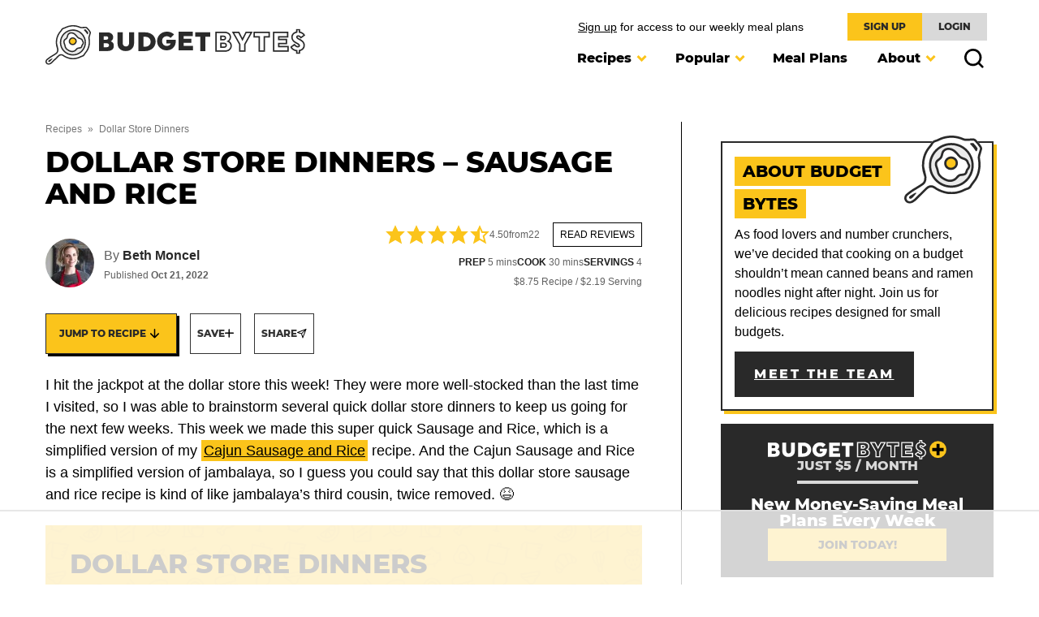

--- FILE ---
content_type: text/html; charset=UTF-8
request_url: https://www.budgetbytes.com/dsd-sausage-and-rice/
body_size: 152693
content:
<!DOCTYPE html><html lang="en-US">
<head> <script>
var gform;gform||(document.addEventListener("gform_main_scripts_loaded",function(){gform.scriptsLoaded=!0}),document.addEventListener("gform/theme/scripts_loaded",function(){gform.themeScriptsLoaded=!0}),window.addEventListener("DOMContentLoaded",function(){gform.domLoaded=!0}),gform={domLoaded:!1,scriptsLoaded:!1,themeScriptsLoaded:!1,isFormEditor:()=>"function"==typeof InitializeEditor,callIfLoaded:function(o){return!(!gform.domLoaded||!gform.scriptsLoaded||!gform.themeScriptsLoaded&&!gform.isFormEditor()||(gform.isFormEditor()&&console.warn("The use of gform.initializeOnLoaded() is deprecated in the form editor context and will be removed in Gravity Forms 3.1."),o(),0))},initializeOnLoaded:function(o){gform.callIfLoaded(o)||(document.addEventListener("gform_main_scripts_loaded",()=>{gform.scriptsLoaded=!0,gform.callIfLoaded(o)}),document.addEventListener("gform/theme/scripts_loaded",()=>{gform.themeScriptsLoaded=!0,gform.callIfLoaded(o)}),window.addEventListener("DOMContentLoaded",()=>{gform.domLoaded=!0,gform.callIfLoaded(o)}))},hooks:{action:{},filter:{}},addAction:function(o,r,e,t){gform.addHook("action",o,r,e,t)},addFilter:function(o,r,e,t){gform.addHook("filter",o,r,e,t)},doAction:function(o){gform.doHook("action",o,arguments)},applyFilters:function(o){return gform.doHook("filter",o,arguments)},removeAction:function(o,r){gform.removeHook("action",o,r)},removeFilter:function(o,r,e){gform.removeHook("filter",o,r,e)},addHook:function(o,r,e,t,n){null==gform.hooks[o][r]&&(gform.hooks[o][r]=[]);var d=gform.hooks[o][r];null==n&&(n=r+"_"+d.length),gform.hooks[o][r].push({tag:n,callable:e,priority:t=null==t?10:t})},doHook:function(r,o,e){var t;if(e=Array.prototype.slice.call(e,1),null!=gform.hooks[r][o]&&((o=gform.hooks[r][o]).sort(function(o,r){return o.priority-r.priority}),o.forEach(function(o){"function"!=typeof(t=o.callable)&&(t=window[t]),"action"==r?t.apply(null,e):e[0]=t.apply(null,e)})),"filter"==r)return e[0]},removeHook:function(o,r,t,n){var e;null!=gform.hooks[o][r]&&(e=(e=gform.hooks[o][r]).filter(function(o,r,e){return!!(null!=n&&n!=o.tag||null!=t&&t!=o.priority)}),gform.hooks[o][r]=e)}});
</script>
<meta charset="UTF-8"><script type="text/javascript">(window.NREUM||(NREUM={})).init={privacy:{cookies_enabled:true},ajax:{deny_list:["bam.nr-data.net"]},feature_flags:["soft_nav"],distributed_tracing:{enabled:true}};(window.NREUM||(NREUM={})).loader_config={agentID:"1134563644",accountID:"6540943",trustKey:"6540943",xpid:"UgMDUV9XCxABVFhaAgcBUlAJ",licenseKey:"NRJS-1be4c13cc60c8779425",applicationID:"1098566448",browserID:"1134563644"};;/*! For license information please see nr-loader-spa-1.306.0.min.js.LICENSE.txt */
(()=>{var e,t,r={384:(e,t,r)=>{"use strict";r.d(t,{NT:()=>s,US:()=>u,Zm:()=>a,bQ:()=>d,dV:()=>c,pV:()=>l});var n=r(6154),i=r(1863),o=r(1910);const s={beacon:"bam.nr-data.net",errorBeacon:"bam.nr-data.net"};function a(){return n.gm.NREUM||(n.gm.NREUM={}),void 0===n.gm.newrelic&&(n.gm.newrelic=n.gm.NREUM),n.gm.NREUM}function c(){let e=a();return e.o||(e.o={ST:n.gm.setTimeout,SI:n.gm.setImmediate||n.gm.setInterval,CT:n.gm.clearTimeout,XHR:n.gm.XMLHttpRequest,REQ:n.gm.Request,EV:n.gm.Event,PR:n.gm.Promise,MO:n.gm.MutationObserver,FETCH:n.gm.fetch,WS:n.gm.WebSocket},(0,o.i)(...Object.values(e.o))),e}function d(e,t){let r=a();r.initializedAgents??={},t.initializedAt={ms:(0,i.t)(),date:new Date},r.initializedAgents[e]=t}function u(e,t){a()[e]=t}function l(){return function(){let e=a();const t=e.info||{};e.info={beacon:s.beacon,errorBeacon:s.errorBeacon,...t}}(),function(){let e=a();const t=e.init||{};e.init={...t}}(),c(),function(){let e=a();const t=e.loader_config||{};e.loader_config={...t}}(),a()}},782:(e,t,r)=>{"use strict";r.d(t,{T:()=>n});const n=r(860).K7.pageViewTiming},860:(e,t,r)=>{"use strict";r.d(t,{$J:()=>u,K7:()=>c,P3:()=>d,XX:()=>i,Yy:()=>a,df:()=>o,qY:()=>n,v4:()=>s});const n="events",i="jserrors",o="browser/blobs",s="rum",a="browser/logs",c={ajax:"ajax",genericEvents:"generic_events",jserrors:i,logging:"logging",metrics:"metrics",pageAction:"page_action",pageViewEvent:"page_view_event",pageViewTiming:"page_view_timing",sessionReplay:"session_replay",sessionTrace:"session_trace",softNav:"soft_navigations",spa:"spa"},d={[c.pageViewEvent]:1,[c.pageViewTiming]:2,[c.metrics]:3,[c.jserrors]:4,[c.spa]:5,[c.ajax]:6,[c.sessionTrace]:7,[c.softNav]:8,[c.sessionReplay]:9,[c.logging]:10,[c.genericEvents]:11},u={[c.pageViewEvent]:s,[c.pageViewTiming]:n,[c.ajax]:n,[c.spa]:n,[c.softNav]:n,[c.metrics]:i,[c.jserrors]:i,[c.sessionTrace]:o,[c.sessionReplay]:o,[c.logging]:a,[c.genericEvents]:"ins"}},944:(e,t,r)=>{"use strict";r.d(t,{R:()=>i});var n=r(3241);function i(e,t){"function"==typeof console.debug&&(console.debug("New Relic Warning: https://github.com/newrelic/newrelic-browser-agent/blob/main/docs/warning-codes.md#".concat(e),t),(0,n.W)({agentIdentifier:null,drained:null,type:"data",name:"warn",feature:"warn",data:{code:e,secondary:t}}))}},993:(e,t,r)=>{"use strict";r.d(t,{A$:()=>o,ET:()=>s,TZ:()=>a,p_:()=>i});var n=r(860);const i={ERROR:"ERROR",WARN:"WARN",INFO:"INFO",DEBUG:"DEBUG",TRACE:"TRACE"},o={OFF:0,ERROR:1,WARN:2,INFO:3,DEBUG:4,TRACE:5},s="log",a=n.K7.logging},1687:(e,t,r)=>{"use strict";r.d(t,{Ak:()=>d,Ze:()=>f,x3:()=>u});var n=r(3241),i=r(7836),o=r(3606),s=r(860),a=r(2646);const c={};function d(e,t){const r={staged:!1,priority:s.P3[t]||0};l(e),c[e].get(t)||c[e].set(t,r)}function u(e,t){e&&c[e]&&(c[e].get(t)&&c[e].delete(t),p(e,t,!1),c[e].size&&h(e))}function l(e){if(!e)throw new Error("agentIdentifier required");c[e]||(c[e]=new Map)}function f(e="",t="feature",r=!1){if(l(e),!e||!c[e].get(t)||r)return p(e,t);c[e].get(t).staged=!0,h(e)}function h(e){const t=Array.from(c[e]);t.every(([e,t])=>t.staged)&&(t.sort((e,t)=>e[1].priority-t[1].priority),t.forEach(([t])=>{c[e].delete(t),p(e,t)}))}function p(e,t,r=!0){const s=e?i.ee.get(e):i.ee,c=o.i.handlers;if(!s.aborted&&s.backlog&&c){if((0,n.W)({agentIdentifier:e,type:"lifecycle",name:"drain",feature:t}),r){const e=s.backlog[t],r=c[t];if(r){for(let t=0;e&&t<e.length;++t)g(e[t],r);Object.entries(r).forEach(([e,t])=>{Object.values(t||{}).forEach(t=>{t[0]?.on&&t[0]?.context()instanceof a.y&&t[0].on(e,t[1])})})}}s.isolatedBacklog||delete c[t],s.backlog[t]=null,s.emit("drain-"+t,[])}}function g(e,t){var r=e[1];Object.values(t[r]||{}).forEach(t=>{var r=e[0];if(t[0]===r){var n=t[1],i=e[3],o=e[2];n.apply(i,o)}})}},1741:(e,t,r)=>{"use strict";r.d(t,{W:()=>o});var n=r(944),i=r(4261);class o{#e(e,...t){if(this[e]!==o.prototype[e])return this[e](...t);(0,n.R)(35,e)}addPageAction(e,t){return this.#e(i.hG,e,t)}register(e){return this.#e(i.eY,e)}recordCustomEvent(e,t){return this.#e(i.fF,e,t)}setPageViewName(e,t){return this.#e(i.Fw,e,t)}setCustomAttribute(e,t,r){return this.#e(i.cD,e,t,r)}noticeError(e,t){return this.#e(i.o5,e,t)}setUserId(e){return this.#e(i.Dl,e)}setApplicationVersion(e){return this.#e(i.nb,e)}setErrorHandler(e){return this.#e(i.bt,e)}addRelease(e,t){return this.#e(i.k6,e,t)}log(e,t){return this.#e(i.$9,e,t)}start(){return this.#e(i.d3)}finished(e){return this.#e(i.BL,e)}recordReplay(){return this.#e(i.CH)}pauseReplay(){return this.#e(i.Tb)}addToTrace(e){return this.#e(i.U2,e)}setCurrentRouteName(e){return this.#e(i.PA,e)}interaction(e){return this.#e(i.dT,e)}wrapLogger(e,t,r){return this.#e(i.Wb,e,t,r)}measure(e,t){return this.#e(i.V1,e,t)}consent(e){return this.#e(i.Pv,e)}}},1863:(e,t,r)=>{"use strict";function n(){return Math.floor(performance.now())}r.d(t,{t:()=>n})},1910:(e,t,r)=>{"use strict";r.d(t,{i:()=>o});var n=r(944);const i=new Map;function o(...e){return e.every(e=>{if(i.has(e))return i.get(e);const t="function"==typeof e?e.toString():"",r=t.includes("[native code]"),o=t.includes("nrWrapper");return r||o||(0,n.R)(64,e?.name||t),i.set(e,r),r})}},2555:(e,t,r)=>{"use strict";r.d(t,{D:()=>a,f:()=>s});var n=r(384),i=r(8122);const o={beacon:n.NT.beacon,errorBeacon:n.NT.errorBeacon,licenseKey:void 0,applicationID:void 0,sa:void 0,queueTime:void 0,applicationTime:void 0,ttGuid:void 0,user:void 0,account:void 0,product:void 0,extra:void 0,jsAttributes:{},userAttributes:void 0,atts:void 0,transactionName:void 0,tNamePlain:void 0};function s(e){try{return!!e.licenseKey&&!!e.errorBeacon&&!!e.applicationID}catch(e){return!1}}const a=e=>(0,i.a)(e,o)},2614:(e,t,r)=>{"use strict";r.d(t,{BB:()=>s,H3:()=>n,g:()=>d,iL:()=>c,tS:()=>a,uh:()=>i,wk:()=>o});const n="NRBA",i="SESSION",o=144e5,s=18e5,a={STARTED:"session-started",PAUSE:"session-pause",RESET:"session-reset",RESUME:"session-resume",UPDATE:"session-update"},c={SAME_TAB:"same-tab",CROSS_TAB:"cross-tab"},d={OFF:0,FULL:1,ERROR:2}},2646:(e,t,r)=>{"use strict";r.d(t,{y:()=>n});class n{constructor(e){this.contextId=e}}},2843:(e,t,r)=>{"use strict";r.d(t,{G:()=>o,u:()=>i});var n=r(3878);function i(e,t=!1,r,i){(0,n.DD)("visibilitychange",function(){if(t)return void("hidden"===document.visibilityState&&e());e(document.visibilityState)},r,i)}function o(e,t,r){(0,n.sp)("pagehide",e,t,r)}},3241:(e,t,r)=>{"use strict";r.d(t,{W:()=>o});var n=r(6154);const i="newrelic";function o(e={}){try{n.gm.dispatchEvent(new CustomEvent(i,{detail:e}))}catch(e){}}},3304:(e,t,r)=>{"use strict";r.d(t,{A:()=>o});var n=r(7836);const i=()=>{const e=new WeakSet;return(t,r)=>{if("object"==typeof r&&null!==r){if(e.has(r))return;e.add(r)}return r}};function o(e){try{return JSON.stringify(e,i())??""}catch(e){try{n.ee.emit("internal-error",[e])}catch(e){}return""}}},3333:(e,t,r)=>{"use strict";r.d(t,{$v:()=>u,TZ:()=>n,Xh:()=>c,Zp:()=>i,kd:()=>d,mq:()=>a,nf:()=>s,qN:()=>o});const n=r(860).K7.genericEvents,i=["auxclick","click","copy","keydown","paste","scrollend"],o=["focus","blur"],s=4,a=1e3,c=2e3,d=["PageAction","UserAction","BrowserPerformance"],u={RESOURCES:"experimental.resources",REGISTER:"register"}},3434:(e,t,r)=>{"use strict";r.d(t,{Jt:()=>o,YM:()=>d});var n=r(7836),i=r(5607);const o="nr@original:".concat(i.W),s=50;var a=Object.prototype.hasOwnProperty,c=!1;function d(e,t){return e||(e=n.ee),r.inPlace=function(e,t,n,i,o){n||(n="");const s="-"===n.charAt(0);for(let a=0;a<t.length;a++){const c=t[a],d=e[c];l(d)||(e[c]=r(d,s?c+n:n,i,c,o))}},r.flag=o,r;function r(t,r,n,c,d){return l(t)?t:(r||(r=""),nrWrapper[o]=t,function(e,t,r){if(Object.defineProperty&&Object.keys)try{return Object.keys(e).forEach(function(r){Object.defineProperty(t,r,{get:function(){return e[r]},set:function(t){return e[r]=t,t}})}),t}catch(e){u([e],r)}for(var n in e)a.call(e,n)&&(t[n]=e[n])}(t,nrWrapper,e),nrWrapper);function nrWrapper(){var o,a,l,f;let h;try{a=this,o=[...arguments],l="function"==typeof n?n(o,a):n||{}}catch(t){u([t,"",[o,a,c],l],e)}i(r+"start",[o,a,c],l,d);const p=performance.now();let g;try{return f=t.apply(a,o),g=performance.now(),f}catch(e){throw g=performance.now(),i(r+"err",[o,a,e],l,d),h=e,h}finally{const e=g-p,t={start:p,end:g,duration:e,isLongTask:e>=s,methodName:c,thrownError:h};t.isLongTask&&i("long-task",[t,a],l,d),i(r+"end",[o,a,f],l,d)}}}function i(r,n,i,o){if(!c||t){var s=c;c=!0;try{e.emit(r,n,i,t,o)}catch(t){u([t,r,n,i],e)}c=s}}}function u(e,t){t||(t=n.ee);try{t.emit("internal-error",e)}catch(e){}}function l(e){return!(e&&"function"==typeof e&&e.apply&&!e[o])}},3606:(e,t,r)=>{"use strict";r.d(t,{i:()=>o});var n=r(9908);o.on=s;var i=o.handlers={};function o(e,t,r,o){s(o||n.d,i,e,t,r)}function s(e,t,r,i,o){o||(o="feature"),e||(e=n.d);var s=t[o]=t[o]||{};(s[r]=s[r]||[]).push([e,i])}},3738:(e,t,r)=>{"use strict";r.d(t,{He:()=>i,Kp:()=>a,Lc:()=>d,Rz:()=>u,TZ:()=>n,bD:()=>o,d3:()=>s,jx:()=>l,sl:()=>f,uP:()=>c});const n=r(860).K7.sessionTrace,i="bstResource",o="resource",s="-start",a="-end",c="fn"+s,d="fn"+a,u="pushState",l=1e3,f=3e4},3785:(e,t,r)=>{"use strict";r.d(t,{R:()=>c,b:()=>d});var n=r(9908),i=r(1863),o=r(860),s=r(3969),a=r(993);function c(e,t,r={},c=a.p_.INFO,d=!0,u,l=(0,i.t)()){(0,n.p)(s.xV,["API/logging/".concat(c.toLowerCase(),"/called")],void 0,o.K7.metrics,e),(0,n.p)(a.ET,[l,t,r,c,d,u],void 0,o.K7.logging,e)}function d(e){return"string"==typeof e&&Object.values(a.p_).some(t=>t===e.toUpperCase().trim())}},3878:(e,t,r)=>{"use strict";function n(e,t){return{capture:e,passive:!1,signal:t}}function i(e,t,r=!1,i){window.addEventListener(e,t,n(r,i))}function o(e,t,r=!1,i){document.addEventListener(e,t,n(r,i))}r.d(t,{DD:()=>o,jT:()=>n,sp:()=>i})},3962:(e,t,r)=>{"use strict";r.d(t,{AM:()=>s,O2:()=>l,OV:()=>o,Qu:()=>f,TZ:()=>c,ih:()=>h,pP:()=>a,t1:()=>u,tC:()=>i,wD:()=>d});var n=r(860);const i=["click","keydown","submit"],o="popstate",s="api",a="initialPageLoad",c=n.K7.softNav,d=5e3,u=500,l={INITIAL_PAGE_LOAD:"",ROUTE_CHANGE:1,UNSPECIFIED:2},f={INTERACTION:1,AJAX:2,CUSTOM_END:3,CUSTOM_TRACER:4},h={IP:"in progress",PF:"pending finish",FIN:"finished",CAN:"cancelled"}},3969:(e,t,r)=>{"use strict";r.d(t,{TZ:()=>n,XG:()=>a,rs:()=>i,xV:()=>s,z_:()=>o});const n=r(860).K7.metrics,i="sm",o="cm",s="storeSupportabilityMetrics",a="storeEventMetrics"},4234:(e,t,r)=>{"use strict";r.d(t,{W:()=>o});var n=r(7836),i=r(1687);class o{constructor(e,t){this.agentIdentifier=e,this.ee=n.ee.get(e),this.featureName=t,this.blocked=!1}deregisterDrain(){(0,i.x3)(this.agentIdentifier,this.featureName)}}},4261:(e,t,r)=>{"use strict";r.d(t,{$9:()=>u,BL:()=>c,CH:()=>p,Dl:()=>x,Fw:()=>w,PA:()=>v,Pl:()=>n,Pv:()=>A,Tb:()=>f,U2:()=>s,V1:()=>E,Wb:()=>T,bt:()=>y,cD:()=>b,d3:()=>R,dT:()=>d,eY:()=>g,fF:()=>h,hG:()=>o,hw:()=>i,k6:()=>a,nb:()=>m,o5:()=>l});const n="api-",i=n+"ixn-",o="addPageAction",s="addToTrace",a="addRelease",c="finished",d="interaction",u="log",l="noticeError",f="pauseReplay",h="recordCustomEvent",p="recordReplay",g="register",m="setApplicationVersion",v="setCurrentRouteName",b="setCustomAttribute",y="setErrorHandler",w="setPageViewName",x="setUserId",R="start",T="wrapLogger",E="measure",A="consent"},4387:(e,t,r)=>{"use strict";function n(e={}){return!(!e.id||!e.name)}function i(e){return"string"==typeof e&&e.trim().length<501||"number"==typeof e}function o(e,t){if(2!==t?.harvestEndpointVersion)return{};const r=t.agentRef.runtime.appMetadata.agents[0].entityGuid;return n(e)?{"source.id":e.id,"source.name":e.name,"source.type":e.type,"parent.id":e.parent?.id||r}:{"entity.guid":r,appId:t.agentRef.info.applicationID}}r.d(t,{Ux:()=>o,c7:()=>n,yo:()=>i})},5205:(e,t,r)=>{"use strict";r.d(t,{j:()=>_});var n=r(384),i=r(1741);var o=r(2555),s=r(3333);const a=e=>{if(!e||"string"!=typeof e)return!1;try{document.createDocumentFragment().querySelector(e)}catch{return!1}return!0};var c=r(2614),d=r(944),u=r(8122);const l="[data-nr-mask]",f=e=>(0,u.a)(e,(()=>{const e={feature_flags:[],experimental:{allow_registered_children:!1,resources:!1},mask_selector:"*",block_selector:"[data-nr-block]",mask_input_options:{color:!1,date:!1,"datetime-local":!1,email:!1,month:!1,number:!1,range:!1,search:!1,tel:!1,text:!1,time:!1,url:!1,week:!1,textarea:!1,select:!1,password:!0}};return{ajax:{deny_list:void 0,block_internal:!0,enabled:!0,autoStart:!0},api:{get allow_registered_children(){return e.feature_flags.includes(s.$v.REGISTER)||e.experimental.allow_registered_children},set allow_registered_children(t){e.experimental.allow_registered_children=t},duplicate_registered_data:!1},browser_consent_mode:{enabled:!1},distributed_tracing:{enabled:void 0,exclude_newrelic_header:void 0,cors_use_newrelic_header:void 0,cors_use_tracecontext_headers:void 0,allowed_origins:void 0},get feature_flags(){return e.feature_flags},set feature_flags(t){e.feature_flags=t},generic_events:{enabled:!0,autoStart:!0},harvest:{interval:30},jserrors:{enabled:!0,autoStart:!0},logging:{enabled:!0,autoStart:!0},metrics:{enabled:!0,autoStart:!0},obfuscate:void 0,page_action:{enabled:!0},page_view_event:{enabled:!0,autoStart:!0},page_view_timing:{enabled:!0,autoStart:!0},performance:{capture_marks:!1,capture_measures:!1,capture_detail:!0,resources:{get enabled(){return e.feature_flags.includes(s.$v.RESOURCES)||e.experimental.resources},set enabled(t){e.experimental.resources=t},asset_types:[],first_party_domains:[],ignore_newrelic:!0}},privacy:{cookies_enabled:!0},proxy:{assets:void 0,beacon:void 0},session:{expiresMs:c.wk,inactiveMs:c.BB},session_replay:{autoStart:!0,enabled:!1,preload:!1,sampling_rate:10,error_sampling_rate:100,collect_fonts:!1,inline_images:!1,fix_stylesheets:!0,mask_all_inputs:!0,get mask_text_selector(){return e.mask_selector},set mask_text_selector(t){a(t)?e.mask_selector="".concat(t,",").concat(l):""===t||null===t?e.mask_selector=l:(0,d.R)(5,t)},get block_class(){return"nr-block"},get ignore_class(){return"nr-ignore"},get mask_text_class(){return"nr-mask"},get block_selector(){return e.block_selector},set block_selector(t){a(t)?e.block_selector+=",".concat(t):""!==t&&(0,d.R)(6,t)},get mask_input_options(){return e.mask_input_options},set mask_input_options(t){t&&"object"==typeof t?e.mask_input_options={...t,password:!0}:(0,d.R)(7,t)}},session_trace:{enabled:!0,autoStart:!0},soft_navigations:{enabled:!0,autoStart:!0},spa:{enabled:!0,autoStart:!0},ssl:void 0,user_actions:{enabled:!0,elementAttributes:["id","className","tagName","type"]}}})());var h=r(6154),p=r(9324);let g=0;const m={buildEnv:p.F3,distMethod:p.Xs,version:p.xv,originTime:h.WN},v={consented:!1},b={appMetadata:{},get consented(){return this.session?.state?.consent||v.consented},set consented(e){v.consented=e},customTransaction:void 0,denyList:void 0,disabled:!1,harvester:void 0,isolatedBacklog:!1,isRecording:!1,loaderType:void 0,maxBytes:3e4,obfuscator:void 0,onerror:void 0,ptid:void 0,releaseIds:{},session:void 0,timeKeeper:void 0,registeredEntities:[],jsAttributesMetadata:{bytes:0},get harvestCount(){return++g}},y=e=>{const t=(0,u.a)(e,b),r=Object.keys(m).reduce((e,t)=>(e[t]={value:m[t],writable:!1,configurable:!0,enumerable:!0},e),{});return Object.defineProperties(t,r)};var w=r(5701);const x=e=>{const t=e.startsWith("http");e+="/",r.p=t?e:"https://"+e};var R=r(7836),T=r(3241);const E={accountID:void 0,trustKey:void 0,agentID:void 0,licenseKey:void 0,applicationID:void 0,xpid:void 0},A=e=>(0,u.a)(e,E),S=new Set;function _(e,t={},r,s){let{init:a,info:c,loader_config:d,runtime:u={},exposed:l=!0}=t;if(!c){const e=(0,n.pV)();a=e.init,c=e.info,d=e.loader_config}e.init=f(a||{}),e.loader_config=A(d||{}),c.jsAttributes??={},h.bv&&(c.jsAttributes.isWorker=!0),e.info=(0,o.D)(c);const p=e.init,g=[c.beacon,c.errorBeacon];S.has(e.agentIdentifier)||(p.proxy.assets&&(x(p.proxy.assets),g.push(p.proxy.assets)),p.proxy.beacon&&g.push(p.proxy.beacon),e.beacons=[...g],function(e){const t=(0,n.pV)();Object.getOwnPropertyNames(i.W.prototype).forEach(r=>{const n=i.W.prototype[r];if("function"!=typeof n||"constructor"===n)return;let o=t[r];e[r]&&!1!==e.exposed&&"micro-agent"!==e.runtime?.loaderType&&(t[r]=(...t)=>{const n=e[r](...t);return o?o(...t):n})})}(e),(0,n.US)("activatedFeatures",w.B),e.runSoftNavOverSpa&&=!0===p.soft_navigations.enabled&&p.feature_flags.includes("soft_nav")),u.denyList=[...p.ajax.deny_list||[],...p.ajax.block_internal?g:[]],u.ptid=e.agentIdentifier,u.loaderType=r,e.runtime=y(u),S.has(e.agentIdentifier)||(e.ee=R.ee.get(e.agentIdentifier),e.exposed=l,(0,T.W)({agentIdentifier:e.agentIdentifier,drained:!!w.B?.[e.agentIdentifier],type:"lifecycle",name:"initialize",feature:void 0,data:e.config})),S.add(e.agentIdentifier)}},5270:(e,t,r)=>{"use strict";r.d(t,{Aw:()=>s,SR:()=>o,rF:()=>a});var n=r(384),i=r(7767);function o(e){return!!(0,n.dV)().o.MO&&(0,i.V)(e)&&!0===e?.session_trace.enabled}function s(e){return!0===e?.session_replay.preload&&o(e)}function a(e,t){try{if("string"==typeof t?.type){if("password"===t.type.toLowerCase())return"*".repeat(e?.length||0);if(void 0!==t?.dataset?.nrUnmask||t?.classList?.contains("nr-unmask"))return e}}catch(e){}return"string"==typeof e?e.replace(/[\S]/g,"*"):"*".repeat(e?.length||0)}},5289:(e,t,r)=>{"use strict";r.d(t,{GG:()=>s,Qr:()=>c,sB:()=>a});var n=r(3878),i=r(6389);function o(){return"undefined"==typeof document||"complete"===document.readyState}function s(e,t){if(o())return e();const r=(0,i.J)(e),s=setInterval(()=>{o()&&(clearInterval(s),r())},500);(0,n.sp)("load",r,t)}function a(e){if(o())return e();(0,n.DD)("DOMContentLoaded",e)}function c(e){if(o())return e();(0,n.sp)("popstate",e)}},5607:(e,t,r)=>{"use strict";r.d(t,{W:()=>n});const n=(0,r(9566).bz)()},5701:(e,t,r)=>{"use strict";r.d(t,{B:()=>o,t:()=>s});var n=r(3241);const i=new Set,o={};function s(e,t){const r=t.agentIdentifier;o[r]??={},e&&"object"==typeof e&&(i.has(r)||(t.ee.emit("rumresp",[e]),o[r]=e,i.add(r),(0,n.W)({agentIdentifier:r,loaded:!0,drained:!0,type:"lifecycle",name:"load",feature:void 0,data:e})))}},6154:(e,t,r)=>{"use strict";r.d(t,{A4:()=>a,OF:()=>u,RI:()=>i,WN:()=>h,bv:()=>o,eN:()=>p,gm:()=>s,lR:()=>f,m:()=>d,mw:()=>c,sb:()=>l});var n=r(1863);const i="undefined"!=typeof window&&!!window.document,o="undefined"!=typeof WorkerGlobalScope&&("undefined"!=typeof self&&self instanceof WorkerGlobalScope&&self.navigator instanceof WorkerNavigator||"undefined"!=typeof globalThis&&globalThis instanceof WorkerGlobalScope&&globalThis.navigator instanceof WorkerNavigator),s=i?window:"undefined"!=typeof WorkerGlobalScope&&("undefined"!=typeof self&&self instanceof WorkerGlobalScope&&self||"undefined"!=typeof globalThis&&globalThis instanceof WorkerGlobalScope&&globalThis),a="complete"===s?.document?.readyState,c=Boolean("hidden"===s?.document?.visibilityState),d=""+s?.location,u=/iPad|iPhone|iPod/.test(s.navigator?.userAgent),l=u&&"undefined"==typeof SharedWorker,f=(()=>{const e=s.navigator?.userAgent?.match(/Firefox[/\s](\d+\.\d+)/);return Array.isArray(e)&&e.length>=2?+e[1]:0})(),h=Date.now()-(0,n.t)(),p=()=>"undefined"!=typeof PerformanceNavigationTiming&&s?.performance?.getEntriesByType("navigation")?.[0]?.responseStart},6344:(e,t,r)=>{"use strict";r.d(t,{BB:()=>u,Qb:()=>l,TZ:()=>i,Ug:()=>s,Vh:()=>o,_s:()=>a,bc:()=>d,yP:()=>c});var n=r(2614);const i=r(860).K7.sessionReplay,o="errorDuringReplay",s=.12,a={DomContentLoaded:0,Load:1,FullSnapshot:2,IncrementalSnapshot:3,Meta:4,Custom:5},c={[n.g.ERROR]:15e3,[n.g.FULL]:3e5,[n.g.OFF]:0},d={RESET:{message:"Session was reset",sm:"Reset"},IMPORT:{message:"Recorder failed to import",sm:"Import"},TOO_MANY:{message:"429: Too Many Requests",sm:"Too-Many"},TOO_BIG:{message:"Payload was too large",sm:"Too-Big"},CROSS_TAB:{message:"Session Entity was set to OFF on another tab",sm:"Cross-Tab"},ENTITLEMENTS:{message:"Session Replay is not allowed and will not be started",sm:"Entitlement"}},u=5e3,l={API:"api",RESUME:"resume",SWITCH_TO_FULL:"switchToFull",INITIALIZE:"initialize",PRELOAD:"preload"}},6389:(e,t,r)=>{"use strict";function n(e,t=500,r={}){const n=r?.leading||!1;let i;return(...r)=>{n&&void 0===i&&(e.apply(this,r),i=setTimeout(()=>{i=clearTimeout(i)},t)),n||(clearTimeout(i),i=setTimeout(()=>{e.apply(this,r)},t))}}function i(e){let t=!1;return(...r)=>{t||(t=!0,e.apply(this,r))}}r.d(t,{J:()=>i,s:()=>n})},6630:(e,t,r)=>{"use strict";r.d(t,{T:()=>n});const n=r(860).K7.pageViewEvent},6774:(e,t,r)=>{"use strict";r.d(t,{T:()=>n});const n=r(860).K7.jserrors},7295:(e,t,r)=>{"use strict";r.d(t,{Xv:()=>s,gX:()=>i,iW:()=>o});var n=[];function i(e){if(!e||o(e))return!1;if(0===n.length)return!0;for(var t=0;t<n.length;t++){var r=n[t];if("*"===r.hostname)return!1;if(a(r.hostname,e.hostname)&&c(r.pathname,e.pathname))return!1}return!0}function o(e){return void 0===e.hostname}function s(e){if(n=[],e&&e.length)for(var t=0;t<e.length;t++){let r=e[t];if(!r)continue;0===r.indexOf("http://")?r=r.substring(7):0===r.indexOf("https://")&&(r=r.substring(8));const i=r.indexOf("/");let o,s;i>0?(o=r.substring(0,i),s=r.substring(i)):(o=r,s="");let[a]=o.split(":");n.push({hostname:a,pathname:s})}}function a(e,t){return!(e.length>t.length)&&t.indexOf(e)===t.length-e.length}function c(e,t){return 0===e.indexOf("/")&&(e=e.substring(1)),0===t.indexOf("/")&&(t=t.substring(1)),""===e||e===t}},7378:(e,t,r)=>{"use strict";r.d(t,{$p:()=>R,BR:()=>b,Kp:()=>x,L3:()=>y,Lc:()=>c,NC:()=>o,SG:()=>u,TZ:()=>i,U6:()=>p,UT:()=>m,d3:()=>w,dT:()=>f,e5:()=>E,gx:()=>v,l9:()=>l,oW:()=>h,op:()=>g,rw:()=>d,tH:()=>A,uP:()=>a,wW:()=>T,xq:()=>s});var n=r(384);const i=r(860).K7.spa,o=["click","submit","keypress","keydown","keyup","change"],s=999,a="fn-start",c="fn-end",d="cb-start",u="api-ixn-",l="remaining",f="interaction",h="spaNode",p="jsonpNode",g="fetch-start",m="fetch-done",v="fetch-body-",b="jsonp-end",y=(0,n.dV)().o.ST,w="-start",x="-end",R="-body",T="cb"+x,E="jsTime",A="fetch"},7485:(e,t,r)=>{"use strict";r.d(t,{D:()=>i});var n=r(6154);function i(e){if(0===(e||"").indexOf("data:"))return{protocol:"data"};try{const t=new URL(e,location.href),r={port:t.port,hostname:t.hostname,pathname:t.pathname,search:t.search,protocol:t.protocol.slice(0,t.protocol.indexOf(":")),sameOrigin:t.protocol===n.gm?.location?.protocol&&t.host===n.gm?.location?.host};return r.port&&""!==r.port||("http:"===t.protocol&&(r.port="80"),"https:"===t.protocol&&(r.port="443")),r.pathname&&""!==r.pathname?r.pathname.startsWith("/")||(r.pathname="/".concat(r.pathname)):r.pathname="/",r}catch(e){return{}}}},7699:(e,t,r)=>{"use strict";r.d(t,{It:()=>o,KC:()=>a,No:()=>i,qh:()=>s});var n=r(860);const i=16e3,o=1e6,s="SESSION_ERROR",a={[n.K7.logging]:!0,[n.K7.genericEvents]:!1,[n.K7.jserrors]:!1,[n.K7.ajax]:!1}},7767:(e,t,r)=>{"use strict";r.d(t,{V:()=>i});var n=r(6154);const i=e=>n.RI&&!0===e?.privacy.cookies_enabled},7836:(e,t,r)=>{"use strict";r.d(t,{P:()=>a,ee:()=>c});var n=r(384),i=r(8990),o=r(2646),s=r(5607);const a="nr@context:".concat(s.W),c=function e(t,r){var n={},s={},u={},l=!1;try{l=16===r.length&&d.initializedAgents?.[r]?.runtime.isolatedBacklog}catch(e){}var f={on:p,addEventListener:p,removeEventListener:function(e,t){var r=n[e];if(!r)return;for(var i=0;i<r.length;i++)r[i]===t&&r.splice(i,1)},emit:function(e,r,n,i,o){!1!==o&&(o=!0);if(c.aborted&&!i)return;t&&o&&t.emit(e,r,n);var a=h(n);g(e).forEach(e=>{e.apply(a,r)});var d=v()[s[e]];d&&d.push([f,e,r,a]);return a},get:m,listeners:g,context:h,buffer:function(e,t){const r=v();if(t=t||"feature",f.aborted)return;Object.entries(e||{}).forEach(([e,n])=>{s[n]=t,t in r||(r[t]=[])})},abort:function(){f._aborted=!0,Object.keys(f.backlog).forEach(e=>{delete f.backlog[e]})},isBuffering:function(e){return!!v()[s[e]]},debugId:r,backlog:l?{}:t&&"object"==typeof t.backlog?t.backlog:{},isolatedBacklog:l};return Object.defineProperty(f,"aborted",{get:()=>{let e=f._aborted||!1;return e||(t&&(e=t.aborted),e)}}),f;function h(e){return e&&e instanceof o.y?e:e?(0,i.I)(e,a,()=>new o.y(a)):new o.y(a)}function p(e,t){n[e]=g(e).concat(t)}function g(e){return n[e]||[]}function m(t){return u[t]=u[t]||e(f,t)}function v(){return f.backlog}}(void 0,"globalEE"),d=(0,n.Zm)();d.ee||(d.ee=c)},8122:(e,t,r)=>{"use strict";r.d(t,{a:()=>i});var n=r(944);function i(e,t){try{if(!e||"object"!=typeof e)return(0,n.R)(3);if(!t||"object"!=typeof t)return(0,n.R)(4);const r=Object.create(Object.getPrototypeOf(t),Object.getOwnPropertyDescriptors(t)),o=0===Object.keys(r).length?e:r;for(let s in o)if(void 0!==e[s])try{if(null===e[s]){r[s]=null;continue}Array.isArray(e[s])&&Array.isArray(t[s])?r[s]=Array.from(new Set([...e[s],...t[s]])):"object"==typeof e[s]&&"object"==typeof t[s]?r[s]=i(e[s],t[s]):r[s]=e[s]}catch(e){r[s]||(0,n.R)(1,e)}return r}catch(e){(0,n.R)(2,e)}}},8139:(e,t,r)=>{"use strict";r.d(t,{u:()=>f});var n=r(7836),i=r(3434),o=r(8990),s=r(6154);const a={},c=s.gm.XMLHttpRequest,d="addEventListener",u="removeEventListener",l="nr@wrapped:".concat(n.P);function f(e){var t=function(e){return(e||n.ee).get("events")}(e);if(a[t.debugId]++)return t;a[t.debugId]=1;var r=(0,i.YM)(t,!0);function f(e){r.inPlace(e,[d,u],"-",p)}function p(e,t){return e[1]}return"getPrototypeOf"in Object&&(s.RI&&h(document,f),c&&h(c.prototype,f),h(s.gm,f)),t.on(d+"-start",function(e,t){var n=e[1];if(null!==n&&("function"==typeof n||"object"==typeof n)&&"newrelic"!==e[0]){var i=(0,o.I)(n,l,function(){var e={object:function(){if("function"!=typeof n.handleEvent)return;return n.handleEvent.apply(n,arguments)},function:n}[typeof n];return e?r(e,"fn-",null,e.name||"anonymous"):n});this.wrapped=e[1]=i}}),t.on(u+"-start",function(e){e[1]=this.wrapped||e[1]}),t}function h(e,t,...r){let n=e;for(;"object"==typeof n&&!Object.prototype.hasOwnProperty.call(n,d);)n=Object.getPrototypeOf(n);n&&t(n,...r)}},8374:(e,t,r)=>{r.nc=(()=>{try{return document?.currentScript?.nonce}catch(e){}return""})()},8990:(e,t,r)=>{"use strict";r.d(t,{I:()=>i});var n=Object.prototype.hasOwnProperty;function i(e,t,r){if(n.call(e,t))return e[t];var i=r();if(Object.defineProperty&&Object.keys)try{return Object.defineProperty(e,t,{value:i,writable:!0,enumerable:!1}),i}catch(e){}return e[t]=i,i}},9300:(e,t,r)=>{"use strict";r.d(t,{T:()=>n});const n=r(860).K7.ajax},9324:(e,t,r)=>{"use strict";r.d(t,{AJ:()=>s,F3:()=>i,Xs:()=>o,Yq:()=>a,xv:()=>n});const n="1.306.0",i="PROD",o="CDN",s="@newrelic/rrweb",a="1.0.1"},9566:(e,t,r)=>{"use strict";r.d(t,{LA:()=>a,ZF:()=>c,bz:()=>s,el:()=>d});var n=r(6154);const i="xxxxxxxx-xxxx-4xxx-yxxx-xxxxxxxxxxxx";function o(e,t){return e?15&e[t]:16*Math.random()|0}function s(){const e=n.gm?.crypto||n.gm?.msCrypto;let t,r=0;return e&&e.getRandomValues&&(t=e.getRandomValues(new Uint8Array(30))),i.split("").map(e=>"x"===e?o(t,r++).toString(16):"y"===e?(3&o()|8).toString(16):e).join("")}function a(e){const t=n.gm?.crypto||n.gm?.msCrypto;let r,i=0;t&&t.getRandomValues&&(r=t.getRandomValues(new Uint8Array(e)));const s=[];for(var a=0;a<e;a++)s.push(o(r,i++).toString(16));return s.join("")}function c(){return a(16)}function d(){return a(32)}},9908:(e,t,r)=>{"use strict";r.d(t,{d:()=>n,p:()=>i});var n=r(7836).ee.get("handle");function i(e,t,r,i,o){o?(o.buffer([e],i),o.emit(e,t,r)):(n.buffer([e],i),n.emit(e,t,r))}}},n={};function i(e){var t=n[e];if(void 0!==t)return t.exports;var o=n[e]={exports:{}};return r[e](o,o.exports,i),o.exports}i.m=r,i.d=(e,t)=>{for(var r in t)i.o(t,r)&&!i.o(e,r)&&Object.defineProperty(e,r,{enumerable:!0,get:t[r]})},i.f={},i.e=e=>Promise.all(Object.keys(i.f).reduce((t,r)=>(i.f[r](e,t),t),[])),i.u=e=>({212:"nr-spa-compressor",249:"nr-spa-recorder",478:"nr-spa"}[e]+"-1.306.0.min.js"),i.o=(e,t)=>Object.prototype.hasOwnProperty.call(e,t),e={},t="NRBA-1.306.0.PROD:",i.l=(r,n,o,s)=>{if(e[r])e[r].push(n);else{var a,c;if(void 0!==o)for(var d=document.getElementsByTagName("script"),u=0;u<d.length;u++){var l=d[u];if(l.getAttribute("src")==r||l.getAttribute("data-webpack")==t+o){a=l;break}}if(!a){c=!0;var f={478:"sha512-aOsrvCAZ97m4mi9/Q4P4Dl7seaB7sOFJOs8qmPK71B7CWoc9bXc5a5319PV5PSQ3SmEq++JW0qpaiKWV7MTLEg==",249:"sha512-nPxm1wa+eWrD9VPj39BAOPa200tURpQREipOlSDpePq/R8Y4hd4lO6tDy6C/6jm/J54CUHnLYeGyLZ/GIlo7gg==",212:"sha512-zcA2FBsG3fy6K+G9+4J1T2M6AmHuICGsq35BrGWu1rmRJwYBUqdOhAAxJkXYpoBy/9vKZ7LBcGpOEjABpjEWCQ=="};(a=document.createElement("script")).charset="utf-8",i.nc&&a.setAttribute("nonce",i.nc),a.setAttribute("data-webpack",t+o),a.src=r,0!==a.src.indexOf(window.location.origin+"/")&&(a.crossOrigin="anonymous"),f[s]&&(a.integrity=f[s])}e[r]=[n];var h=(t,n)=>{a.onerror=a.onload=null,clearTimeout(p);var i=e[r];if(delete e[r],a.parentNode&&a.parentNode.removeChild(a),i&&i.forEach(e=>e(n)),t)return t(n)},p=setTimeout(h.bind(null,void 0,{type:"timeout",target:a}),12e4);a.onerror=h.bind(null,a.onerror),a.onload=h.bind(null,a.onload),c&&document.head.appendChild(a)}},i.r=e=>{"undefined"!=typeof Symbol&&Symbol.toStringTag&&Object.defineProperty(e,Symbol.toStringTag,{value:"Module"}),Object.defineProperty(e,"__esModule",{value:!0})},i.p="https://js-agent.newrelic.com/",(()=>{var e={38:0,788:0};i.f.j=(t,r)=>{var n=i.o(e,t)?e[t]:void 0;if(0!==n)if(n)r.push(n[2]);else{var o=new Promise((r,i)=>n=e[t]=[r,i]);r.push(n[2]=o);var s=i.p+i.u(t),a=new Error;i.l(s,r=>{if(i.o(e,t)&&(0!==(n=e[t])&&(e[t]=void 0),n)){var o=r&&("load"===r.type?"missing":r.type),s=r&&r.target&&r.target.src;a.message="Loading chunk "+t+" failed: ("+o+": "+s+")",a.name="ChunkLoadError",a.type=o,a.request=s,n[1](a)}},"chunk-"+t,t)}};var t=(t,r)=>{var n,o,[s,a,c]=r,d=0;if(s.some(t=>0!==e[t])){for(n in a)i.o(a,n)&&(i.m[n]=a[n]);if(c)c(i)}for(t&&t(r);d<s.length;d++)o=s[d],i.o(e,o)&&e[o]&&e[o][0](),e[o]=0},r=self["webpackChunk:NRBA-1.306.0.PROD"]=self["webpackChunk:NRBA-1.306.0.PROD"]||[];r.forEach(t.bind(null,0)),r.push=t.bind(null,r.push.bind(r))})(),(()=>{"use strict";i(8374);var e=i(9566),t=i(1741);class r extends t.W{agentIdentifier=(0,e.LA)(16)}var n=i(860);const o=Object.values(n.K7);var s=i(5205);var a=i(9908),c=i(1863),d=i(4261),u=i(3241),l=i(944),f=i(5701),h=i(3969);function p(e,t,i,o){const s=o||i;!s||s[e]&&s[e]!==r.prototype[e]||(s[e]=function(){(0,a.p)(h.xV,["API/"+e+"/called"],void 0,n.K7.metrics,i.ee),(0,u.W)({agentIdentifier:i.agentIdentifier,drained:!!f.B?.[i.agentIdentifier],type:"data",name:"api",feature:d.Pl+e,data:{}});try{return t.apply(this,arguments)}catch(e){(0,l.R)(23,e)}})}function g(e,t,r,n,i){const o=e.info;null===r?delete o.jsAttributes[t]:o.jsAttributes[t]=r,(i||null===r)&&(0,a.p)(d.Pl+n,[(0,c.t)(),t,r],void 0,"session",e.ee)}var m=i(1687),v=i(4234),b=i(5289),y=i(6154),w=i(5270),x=i(7767),R=i(6389),T=i(7699);class E extends v.W{constructor(e,t){super(e.agentIdentifier,t),this.agentRef=e,this.abortHandler=void 0,this.featAggregate=void 0,this.loadedSuccessfully=void 0,this.onAggregateImported=new Promise(e=>{this.loadedSuccessfully=e}),this.deferred=Promise.resolve(),!1===e.init[this.featureName].autoStart?this.deferred=new Promise((t,r)=>{this.ee.on("manual-start-all",(0,R.J)(()=>{(0,m.Ak)(e.agentIdentifier,this.featureName),t()}))}):(0,m.Ak)(e.agentIdentifier,t)}importAggregator(e,t,r={}){if(this.featAggregate)return;const n=async()=>{let n;await this.deferred;try{if((0,x.V)(e.init)){const{setupAgentSession:t}=await i.e(478).then(i.bind(i,8766));n=t(e)}}catch(e){(0,l.R)(20,e),this.ee.emit("internal-error",[e]),(0,a.p)(T.qh,[e],void 0,this.featureName,this.ee)}try{if(!this.#t(this.featureName,n,e.init))return(0,m.Ze)(this.agentIdentifier,this.featureName),void this.loadedSuccessfully(!1);const{Aggregate:i}=await t();this.featAggregate=new i(e,r),e.runtime.harvester.initializedAggregates.push(this.featAggregate),this.loadedSuccessfully(!0)}catch(e){(0,l.R)(34,e),this.abortHandler?.(),(0,m.Ze)(this.agentIdentifier,this.featureName,!0),this.loadedSuccessfully(!1),this.ee&&this.ee.abort()}};y.RI?(0,b.GG)(()=>n(),!0):n()}#t(e,t,r){if(this.blocked)return!1;switch(e){case n.K7.sessionReplay:return(0,w.SR)(r)&&!!t;case n.K7.sessionTrace:return!!t;default:return!0}}}var A=i(6630),S=i(2614);class _ extends E{static featureName=A.T;constructor(e){var t;super(e,A.T),this.setupInspectionEvents(e.agentIdentifier),t=e,p(d.Fw,function(e,r){"string"==typeof e&&("/"!==e.charAt(0)&&(e="/"+e),t.runtime.customTransaction=(r||"http://custom.transaction")+e,(0,a.p)(d.Pl+d.Fw,[(0,c.t)()],void 0,void 0,t.ee))},t),this.importAggregator(e,()=>i.e(478).then(i.bind(i,2467)))}setupInspectionEvents(e){const t=(t,r)=>{t&&(0,u.W)({agentIdentifier:e,timeStamp:t.timeStamp,loaded:"complete"===t.target.readyState,type:"window",name:r,data:t.target.location+""})};(0,b.sB)(e=>{t(e,"DOMContentLoaded")}),(0,b.GG)(e=>{t(e,"load")}),(0,b.Qr)(e=>{t(e,"navigate")}),this.ee.on(S.tS.UPDATE,(t,r)=>{(0,u.W)({agentIdentifier:e,type:"lifecycle",name:"session",data:r})})}}var O=i(384);var N=i(2843),I=i(782);class P extends E{static featureName=I.T;constructor(e){super(e,I.T),y.RI&&((0,N.u)(()=>(0,a.p)("docHidden",[(0,c.t)()],void 0,I.T,this.ee),!0),(0,N.G)(()=>(0,a.p)("winPagehide",[(0,c.t)()],void 0,I.T,this.ee)),this.importAggregator(e,()=>i.e(478).then(i.bind(i,9917))))}}class j extends E{static featureName=h.TZ;constructor(e){super(e,h.TZ),y.RI&&document.addEventListener("securitypolicyviolation",e=>{(0,a.p)(h.xV,["Generic/CSPViolation/Detected"],void 0,this.featureName,this.ee)}),this.importAggregator(e,()=>i.e(478).then(i.bind(i,6555)))}}var k=i(6774),C=i(3878),D=i(3304);class L{constructor(e,t,r,n,i){this.name="UncaughtError",this.message="string"==typeof e?e:(0,D.A)(e),this.sourceURL=t,this.line=r,this.column=n,this.__newrelic=i}}function M(e){return K(e)?e:new L(void 0!==e?.message?e.message:e,e?.filename||e?.sourceURL,e?.lineno||e?.line,e?.colno||e?.col,e?.__newrelic,e?.cause)}function H(e){const t="Unhandled Promise Rejection: ";if(!e?.reason)return;if(K(e.reason)){try{e.reason.message.startsWith(t)||(e.reason.message=t+e.reason.message)}catch(e){}return M(e.reason)}const r=M(e.reason);return(r.message||"").startsWith(t)||(r.message=t+r.message),r}function B(e){if(e.error instanceof SyntaxError&&!/:\d+$/.test(e.error.stack?.trim())){const t=new L(e.message,e.filename,e.lineno,e.colno,e.error.__newrelic,e.cause);return t.name=SyntaxError.name,t}return K(e.error)?e.error:M(e)}function K(e){return e instanceof Error&&!!e.stack}function W(e,t,r,i,o=(0,c.t)()){"string"==typeof e&&(e=new Error(e)),(0,a.p)("err",[e,o,!1,t,r.runtime.isRecording,void 0,i],void 0,n.K7.jserrors,r.ee),(0,a.p)("uaErr",[],void 0,n.K7.genericEvents,r.ee)}var U=i(4387),F=i(993),V=i(3785);function G(e,{customAttributes:t={},level:r=F.p_.INFO}={},n,i,o=(0,c.t)()){(0,V.R)(n.ee,e,t,r,!1,i,o)}function z(e,t,r,i,o=(0,c.t)()){(0,a.p)(d.Pl+d.hG,[o,e,t,i],void 0,n.K7.genericEvents,r.ee)}function Z(e,t,r,i,o=(0,c.t)()){const{start:s,end:u,customAttributes:f}=t||{},h={customAttributes:f||{}};if("object"!=typeof h.customAttributes||"string"!=typeof e||0===e.length)return void(0,l.R)(57);const p=(e,t)=>null==e?t:"number"==typeof e?e:e instanceof PerformanceMark?e.startTime:Number.NaN;if(h.start=p(s,0),h.end=p(u,o),Number.isNaN(h.start)||Number.isNaN(h.end))(0,l.R)(57);else{if(h.duration=h.end-h.start,!(h.duration<0))return(0,a.p)(d.Pl+d.V1,[h,e,i],void 0,n.K7.genericEvents,r.ee),h;(0,l.R)(58)}}function q(e,t={},r,i,o=(0,c.t)()){(0,a.p)(d.Pl+d.fF,[o,e,t,i],void 0,n.K7.genericEvents,r.ee)}function X(e){p(d.eY,function(t){return Y(e,t)},e)}function Y(e,t,r){const i={};(0,l.R)(54,"newrelic.register"),t||={},t.type="MFE",t.licenseKey||=e.info.licenseKey,t.blocked=!1,t.parent=r||{};let o=()=>{};const s=e.runtime.registeredEntities,d=s.find(({metadata:{target:{id:e,name:r}}})=>e===t.id);if(d)return d.metadata.target.name!==t.name&&(d.metadata.target.name=t.name),d;const u=e=>{t.blocked=!0,o=e};e.init.api.allow_registered_children||u((0,R.J)(()=>(0,l.R)(55))),(0,U.c7)(t)||u((0,R.J)(()=>(0,l.R)(48,t))),(0,U.yo)(t.id)&&(0,U.yo)(t.name)||u((0,R.J)(()=>(0,l.R)(48,t)));const f={addPageAction:(r,n={})=>m(z,[r,{...i,...n},e],t),log:(r,n={})=>m(G,[r,{...n,customAttributes:{...i,...n.customAttributes||{}}},e],t),measure:(r,n={})=>m(Z,[r,{...n,customAttributes:{...i,...n.customAttributes||{}}},e],t),noticeError:(r,n={})=>m(W,[r,{...i,...n},e],t),register:(t={})=>m(Y,[e,t],f.metadata.target),recordCustomEvent:(r,n={})=>m(q,[r,{...i,...n},e],t),setApplicationVersion:e=>g("application.version",e),setCustomAttribute:(e,t)=>g(e,t),setUserId:e=>g("enduser.id",e),metadata:{customAttributes:i,target:t}},p=()=>(t.blocked&&o(),t.blocked);p()||s.push(f);const g=(e,t)=>{p()||(i[e]=t)},m=(t,r,i)=>{if(p())return;const o=(0,c.t)();(0,a.p)(h.xV,["API/register/".concat(t.name,"/called")],void 0,n.K7.metrics,e.ee);try{return e.init.api.duplicate_registered_data&&"register"!==t.name&&t(...r,void 0,o),t(...r,i,o)}catch(e){(0,l.R)(50,e)}};return f}class J extends E{static featureName=k.T;constructor(e){var t;super(e,k.T),t=e,p(d.o5,(e,r)=>W(e,r,t),t),function(e){p(d.bt,function(t){e.runtime.onerror=t},e)}(e),function(e){let t=0;p(d.k6,function(e,r){++t>10||(this.runtime.releaseIds[e.slice(-200)]=(""+r).slice(-200))},e)}(e),X(e);try{this.removeOnAbort=new AbortController}catch(e){}this.ee.on("internal-error",(t,r)=>{this.abortHandler&&(0,a.p)("ierr",[M(t),(0,c.t)(),!0,{},e.runtime.isRecording,r],void 0,this.featureName,this.ee)}),y.gm.addEventListener("unhandledrejection",t=>{this.abortHandler&&(0,a.p)("err",[H(t),(0,c.t)(),!1,{unhandledPromiseRejection:1},e.runtime.isRecording],void 0,this.featureName,this.ee)},(0,C.jT)(!1,this.removeOnAbort?.signal)),y.gm.addEventListener("error",t=>{this.abortHandler&&(0,a.p)("err",[B(t),(0,c.t)(),!1,{},e.runtime.isRecording],void 0,this.featureName,this.ee)},(0,C.jT)(!1,this.removeOnAbort?.signal)),this.abortHandler=this.#r,this.importAggregator(e,()=>i.e(478).then(i.bind(i,2176)))}#r(){this.removeOnAbort?.abort(),this.abortHandler=void 0}}var Q=i(8990);let ee=1;function te(e){const t=typeof e;return!e||"object"!==t&&"function"!==t?-1:e===y.gm?0:(0,Q.I)(e,"nr@id",function(){return ee++})}function re(e){if("string"==typeof e&&e.length)return e.length;if("object"==typeof e){if("undefined"!=typeof ArrayBuffer&&e instanceof ArrayBuffer&&e.byteLength)return e.byteLength;if("undefined"!=typeof Blob&&e instanceof Blob&&e.size)return e.size;if(!("undefined"!=typeof FormData&&e instanceof FormData))try{return(0,D.A)(e).length}catch(e){return}}}var ne=i(8139),ie=i(7836),oe=i(3434);const se={},ae=["open","send"];function ce(e){var t=e||ie.ee;const r=function(e){return(e||ie.ee).get("xhr")}(t);if(void 0===y.gm.XMLHttpRequest)return r;if(se[r.debugId]++)return r;se[r.debugId]=1,(0,ne.u)(t);var n=(0,oe.YM)(r),i=y.gm.XMLHttpRequest,o=y.gm.MutationObserver,s=y.gm.Promise,a=y.gm.setInterval,c="readystatechange",d=["onload","onerror","onabort","onloadstart","onloadend","onprogress","ontimeout"],u=[],f=y.gm.XMLHttpRequest=function(e){const t=new i(e),o=r.context(t);try{r.emit("new-xhr",[t],o),t.addEventListener(c,(s=o,function(){var e=this;e.readyState>3&&!s.resolved&&(s.resolved=!0,r.emit("xhr-resolved",[],e)),n.inPlace(e,d,"fn-",b)}),(0,C.jT)(!1))}catch(e){(0,l.R)(15,e);try{r.emit("internal-error",[e])}catch(e){}}var s;return t};function h(e,t){n.inPlace(t,["onreadystatechange"],"fn-",b)}if(function(e,t){for(var r in e)t[r]=e[r]}(i,f),f.prototype=i.prototype,n.inPlace(f.prototype,ae,"-xhr-",b),r.on("send-xhr-start",function(e,t){h(e,t),function(e){u.push(e),o&&(p?p.then(v):a?a(v):(g=-g,m.data=g))}(t)}),r.on("open-xhr-start",h),o){var p=s&&s.resolve();if(!a&&!s){var g=1,m=document.createTextNode(g);new o(v).observe(m,{characterData:!0})}}else t.on("fn-end",function(e){e[0]&&e[0].type===c||v()});function v(){for(var e=0;e<u.length;e++)h(0,u[e]);u.length&&(u=[])}function b(e,t){return t}return r}var de="fetch-",ue=de+"body-",le=["arrayBuffer","blob","json","text","formData"],fe=y.gm.Request,he=y.gm.Response,pe="prototype";const ge={};function me(e){const t=function(e){return(e||ie.ee).get("fetch")}(e);if(!(fe&&he&&y.gm.fetch))return t;if(ge[t.debugId]++)return t;function r(e,r,n){var i=e[r];"function"==typeof i&&(e[r]=function(){var e,r=[...arguments],o={};t.emit(n+"before-start",[r],o),o[ie.P]&&o[ie.P].dt&&(e=o[ie.P].dt);var s=i.apply(this,r);return t.emit(n+"start",[r,e],s),s.then(function(e){return t.emit(n+"end",[null,e],s),e},function(e){throw t.emit(n+"end",[e],s),e})})}return ge[t.debugId]=1,le.forEach(e=>{r(fe[pe],e,ue),r(he[pe],e,ue)}),r(y.gm,"fetch",de),t.on(de+"end",function(e,r){var n=this;if(r){var i=r.headers.get("content-length");null!==i&&(n.rxSize=i),t.emit(de+"done",[null,r],n)}else t.emit(de+"done",[e],n)}),t}var ve=i(7485);class be{constructor(e){this.agentRef=e}generateTracePayload(t){const r=this.agentRef.loader_config;if(!this.shouldGenerateTrace(t)||!r)return null;var n=(r.accountID||"").toString()||null,i=(r.agentID||"").toString()||null,o=(r.trustKey||"").toString()||null;if(!n||!i)return null;var s=(0,e.ZF)(),a=(0,e.el)(),c=Date.now(),d={spanId:s,traceId:a,timestamp:c};return(t.sameOrigin||this.isAllowedOrigin(t)&&this.useTraceContextHeadersForCors())&&(d.traceContextParentHeader=this.generateTraceContextParentHeader(s,a),d.traceContextStateHeader=this.generateTraceContextStateHeader(s,c,n,i,o)),(t.sameOrigin&&!this.excludeNewrelicHeader()||!t.sameOrigin&&this.isAllowedOrigin(t)&&this.useNewrelicHeaderForCors())&&(d.newrelicHeader=this.generateTraceHeader(s,a,c,n,i,o)),d}generateTraceContextParentHeader(e,t){return"00-"+t+"-"+e+"-01"}generateTraceContextStateHeader(e,t,r,n,i){return i+"@nr=0-1-"+r+"-"+n+"-"+e+"----"+t}generateTraceHeader(e,t,r,n,i,o){if(!("function"==typeof y.gm?.btoa))return null;var s={v:[0,1],d:{ty:"Browser",ac:n,ap:i,id:e,tr:t,ti:r}};return o&&n!==o&&(s.d.tk=o),btoa((0,D.A)(s))}shouldGenerateTrace(e){return this.agentRef.init?.distributed_tracing?.enabled&&this.isAllowedOrigin(e)}isAllowedOrigin(e){var t=!1;const r=this.agentRef.init?.distributed_tracing;if(e.sameOrigin)t=!0;else if(r?.allowed_origins instanceof Array)for(var n=0;n<r.allowed_origins.length;n++){var i=(0,ve.D)(r.allowed_origins[n]);if(e.hostname===i.hostname&&e.protocol===i.protocol&&e.port===i.port){t=!0;break}}return t}excludeNewrelicHeader(){var e=this.agentRef.init?.distributed_tracing;return!!e&&!!e.exclude_newrelic_header}useNewrelicHeaderForCors(){var e=this.agentRef.init?.distributed_tracing;return!!e&&!1!==e.cors_use_newrelic_header}useTraceContextHeadersForCors(){var e=this.agentRef.init?.distributed_tracing;return!!e&&!!e.cors_use_tracecontext_headers}}var ye=i(9300),we=i(7295);function xe(e){return"string"==typeof e?e:e instanceof(0,O.dV)().o.REQ?e.url:y.gm?.URL&&e instanceof URL?e.href:void 0}var Re=["load","error","abort","timeout"],Te=Re.length,Ee=(0,O.dV)().o.REQ,Ae=(0,O.dV)().o.XHR;const Se="X-NewRelic-App-Data";class _e extends E{static featureName=ye.T;constructor(e){super(e,ye.T),this.dt=new be(e),this.handler=(e,t,r,n)=>(0,a.p)(e,t,r,n,this.ee);try{const e={xmlhttprequest:"xhr",fetch:"fetch",beacon:"beacon"};y.gm?.performance?.getEntriesByType("resource").forEach(t=>{if(t.initiatorType in e&&0!==t.responseStatus){const r={status:t.responseStatus},i={rxSize:t.transferSize,duration:Math.floor(t.duration),cbTime:0};Oe(r,t.name),this.handler("xhr",[r,i,t.startTime,t.responseEnd,e[t.initiatorType]],void 0,n.K7.ajax)}})}catch(e){}me(this.ee),ce(this.ee),function(e,t,r,i){function o(e){var t=this;t.totalCbs=0,t.called=0,t.cbTime=0,t.end=E,t.ended=!1,t.xhrGuids={},t.lastSize=null,t.loadCaptureCalled=!1,t.params=this.params||{},t.metrics=this.metrics||{},t.latestLongtaskEnd=0,e.addEventListener("load",function(r){A(t,e)},(0,C.jT)(!1)),y.lR||e.addEventListener("progress",function(e){t.lastSize=e.loaded},(0,C.jT)(!1))}function s(e){this.params={method:e[0]},Oe(this,e[1]),this.metrics={}}function d(t,r){e.loader_config.xpid&&this.sameOrigin&&r.setRequestHeader("X-NewRelic-ID",e.loader_config.xpid);var n=i.generateTracePayload(this.parsedOrigin);if(n){var o=!1;n.newrelicHeader&&(r.setRequestHeader("newrelic",n.newrelicHeader),o=!0),n.traceContextParentHeader&&(r.setRequestHeader("traceparent",n.traceContextParentHeader),n.traceContextStateHeader&&r.setRequestHeader("tracestate",n.traceContextStateHeader),o=!0),o&&(this.dt=n)}}function u(e,r){var n=this.metrics,i=e[0],o=this;if(n&&i){var s=re(i);s&&(n.txSize=s)}this.startTime=(0,c.t)(),this.body=i,this.listener=function(e){try{"abort"!==e.type||o.loadCaptureCalled||(o.params.aborted=!0),("load"!==e.type||o.called===o.totalCbs&&(o.onloadCalled||"function"!=typeof r.onload)&&"function"==typeof o.end)&&o.end(r)}catch(e){try{t.emit("internal-error",[e])}catch(e){}}};for(var a=0;a<Te;a++)r.addEventListener(Re[a],this.listener,(0,C.jT)(!1))}function l(e,t,r){this.cbTime+=e,t?this.onloadCalled=!0:this.called+=1,this.called!==this.totalCbs||!this.onloadCalled&&"function"==typeof r.onload||"function"!=typeof this.end||this.end(r)}function f(e,t){var r=""+te(e)+!!t;this.xhrGuids&&!this.xhrGuids[r]&&(this.xhrGuids[r]=!0,this.totalCbs+=1)}function p(e,t){var r=""+te(e)+!!t;this.xhrGuids&&this.xhrGuids[r]&&(delete this.xhrGuids[r],this.totalCbs-=1)}function g(){this.endTime=(0,c.t)()}function m(e,r){r instanceof Ae&&"load"===e[0]&&t.emit("xhr-load-added",[e[1],e[2]],r)}function v(e,r){r instanceof Ae&&"load"===e[0]&&t.emit("xhr-load-removed",[e[1],e[2]],r)}function b(e,t,r){t instanceof Ae&&("onload"===r&&(this.onload=!0),("load"===(e[0]&&e[0].type)||this.onload)&&(this.xhrCbStart=(0,c.t)()))}function w(e,r){this.xhrCbStart&&t.emit("xhr-cb-time",[(0,c.t)()-this.xhrCbStart,this.onload,r],r)}function x(e){var t,r=e[1]||{};if("string"==typeof e[0]?0===(t=e[0]).length&&y.RI&&(t=""+y.gm.location.href):e[0]&&e[0].url?t=e[0].url:y.gm?.URL&&e[0]&&e[0]instanceof URL?t=e[0].href:"function"==typeof e[0].toString&&(t=e[0].toString()),"string"==typeof t&&0!==t.length){t&&(this.parsedOrigin=(0,ve.D)(t),this.sameOrigin=this.parsedOrigin.sameOrigin);var n=i.generateTracePayload(this.parsedOrigin);if(n&&(n.newrelicHeader||n.traceContextParentHeader))if(e[0]&&e[0].headers)a(e[0].headers,n)&&(this.dt=n);else{var o={};for(var s in r)o[s]=r[s];o.headers=new Headers(r.headers||{}),a(o.headers,n)&&(this.dt=n),e.length>1?e[1]=o:e.push(o)}}function a(e,t){var r=!1;return t.newrelicHeader&&(e.set("newrelic",t.newrelicHeader),r=!0),t.traceContextParentHeader&&(e.set("traceparent",t.traceContextParentHeader),t.traceContextStateHeader&&e.set("tracestate",t.traceContextStateHeader),r=!0),r}}function R(e,t){this.params={},this.metrics={},this.startTime=(0,c.t)(),this.dt=t,e.length>=1&&(this.target=e[0]),e.length>=2&&(this.opts=e[1]);var r=this.opts||{},n=this.target;Oe(this,xe(n));var i=(""+(n&&n instanceof Ee&&n.method||r.method||"GET")).toUpperCase();this.params.method=i,this.body=r.body,this.txSize=re(r.body)||0}function T(e,t){if(this.endTime=(0,c.t)(),this.params||(this.params={}),(0,we.iW)(this.params))return;let i;this.params.status=t?t.status:0,"string"==typeof this.rxSize&&this.rxSize.length>0&&(i=+this.rxSize);const o={txSize:this.txSize,rxSize:i,duration:(0,c.t)()-this.startTime};r("xhr",[this.params,o,this.startTime,this.endTime,"fetch"],this,n.K7.ajax)}function E(e){const t=this.params,i=this.metrics;if(!this.ended){this.ended=!0;for(let t=0;t<Te;t++)e.removeEventListener(Re[t],this.listener,!1);t.aborted||(0,we.iW)(t)||(i.duration=(0,c.t)()-this.startTime,this.loadCaptureCalled||4!==e.readyState?null==t.status&&(t.status=0):A(this,e),i.cbTime=this.cbTime,r("xhr",[t,i,this.startTime,this.endTime,"xhr"],this,n.K7.ajax))}}function A(e,r){e.params.status=r.status;var i=function(e,t){var r=e.responseType;return"json"===r&&null!==t?t:"arraybuffer"===r||"blob"===r||"json"===r?re(e.response):"text"===r||""===r||void 0===r?re(e.responseText):void 0}(r,e.lastSize);if(i&&(e.metrics.rxSize=i),e.sameOrigin&&r.getAllResponseHeaders().indexOf(Se)>=0){var o=r.getResponseHeader(Se);o&&((0,a.p)(h.rs,["Ajax/CrossApplicationTracing/Header/Seen"],void 0,n.K7.metrics,t),e.params.cat=o.split(", ").pop())}e.loadCaptureCalled=!0}t.on("new-xhr",o),t.on("open-xhr-start",s),t.on("open-xhr-end",d),t.on("send-xhr-start",u),t.on("xhr-cb-time",l),t.on("xhr-load-added",f),t.on("xhr-load-removed",p),t.on("xhr-resolved",g),t.on("addEventListener-end",m),t.on("removeEventListener-end",v),t.on("fn-end",w),t.on("fetch-before-start",x),t.on("fetch-start",R),t.on("fn-start",b),t.on("fetch-done",T)}(e,this.ee,this.handler,this.dt),this.importAggregator(e,()=>i.e(478).then(i.bind(i,3845)))}}function Oe(e,t){var r=(0,ve.D)(t),n=e.params||e;n.hostname=r.hostname,n.port=r.port,n.protocol=r.protocol,n.host=r.hostname+":"+r.port,n.pathname=r.pathname,e.parsedOrigin=r,e.sameOrigin=r.sameOrigin}const Ne={},Ie=["pushState","replaceState"];function Pe(e){const t=function(e){return(e||ie.ee).get("history")}(e);return!y.RI||Ne[t.debugId]++||(Ne[t.debugId]=1,(0,oe.YM)(t).inPlace(window.history,Ie,"-")),t}var je=i(3738);function ke(e){p(d.BL,function(t=Date.now()){const r=t-y.WN;r<0&&(0,l.R)(62,t),(0,a.p)(h.XG,[d.BL,{time:r}],void 0,n.K7.metrics,e.ee),e.addToTrace({name:d.BL,start:t,origin:"nr"}),(0,a.p)(d.Pl+d.hG,[r,d.BL],void 0,n.K7.genericEvents,e.ee)},e)}const{He:Ce,bD:De,d3:Le,Kp:Me,TZ:He,Lc:Be,uP:Ke,Rz:We}=je;class Ue extends E{static featureName=He;constructor(e){var t;super(e,He),t=e,p(d.U2,function(e){if(!(e&&"object"==typeof e&&e.name&&e.start))return;const r={n:e.name,s:e.start-y.WN,e:(e.end||e.start)-y.WN,o:e.origin||"",t:"api"};r.s<0||r.e<0||r.e<r.s?(0,l.R)(61,{start:r.s,end:r.e}):(0,a.p)("bstApi",[r],void 0,n.K7.sessionTrace,t.ee)},t),ke(e);if(!(0,x.V)(e.init))return void this.deregisterDrain();const r=this.ee;let o;Pe(r),this.eventsEE=(0,ne.u)(r),this.eventsEE.on(Ke,function(e,t){this.bstStart=(0,c.t)()}),this.eventsEE.on(Be,function(e,t){(0,a.p)("bst",[e[0],t,this.bstStart,(0,c.t)()],void 0,n.K7.sessionTrace,r)}),r.on(We+Le,function(e){this.time=(0,c.t)(),this.startPath=location.pathname+location.hash}),r.on(We+Me,function(e){(0,a.p)("bstHist",[location.pathname+location.hash,this.startPath,this.time],void 0,n.K7.sessionTrace,r)});try{o=new PerformanceObserver(e=>{const t=e.getEntries();(0,a.p)(Ce,[t],void 0,n.K7.sessionTrace,r)}),o.observe({type:De,buffered:!0})}catch(e){}this.importAggregator(e,()=>i.e(478).then(i.bind(i,6974)),{resourceObserver:o})}}var Fe=i(6344);class Ve extends E{static featureName=Fe.TZ;#n;recorder;constructor(e){var t;let r;super(e,Fe.TZ),t=e,p(d.CH,function(){(0,a.p)(d.CH,[],void 0,n.K7.sessionReplay,t.ee)},t),function(e){p(d.Tb,function(){(0,a.p)(d.Tb,[],void 0,n.K7.sessionReplay,e.ee)},e)}(e);try{r=JSON.parse(localStorage.getItem("".concat(S.H3,"_").concat(S.uh)))}catch(e){}(0,w.SR)(e.init)&&this.ee.on(d.CH,()=>this.#i()),this.#o(r)&&this.importRecorder().then(e=>{e.startRecording(Fe.Qb.PRELOAD,r?.sessionReplayMode)}),this.importAggregator(this.agentRef,()=>i.e(478).then(i.bind(i,6167)),this),this.ee.on("err",e=>{this.blocked||this.agentRef.runtime.isRecording&&(this.errorNoticed=!0,(0,a.p)(Fe.Vh,[e],void 0,this.featureName,this.ee))})}#o(e){return e&&(e.sessionReplayMode===S.g.FULL||e.sessionReplayMode===S.g.ERROR)||(0,w.Aw)(this.agentRef.init)}importRecorder(){return this.recorder?Promise.resolve(this.recorder):(this.#n??=Promise.all([i.e(478),i.e(249)]).then(i.bind(i,4866)).then(({Recorder:e})=>(this.recorder=new e(this),this.recorder)).catch(e=>{throw this.ee.emit("internal-error",[e]),this.blocked=!0,e}),this.#n)}#i(){this.blocked||(this.featAggregate?this.featAggregate.mode!==S.g.FULL&&this.featAggregate.initializeRecording(S.g.FULL,!0,Fe.Qb.API):this.importRecorder().then(()=>{this.recorder.startRecording(Fe.Qb.API,S.g.FULL)}))}}var Ge=i(3962);function ze(e){const t=e.ee.get("tracer");function r(){}p(d.dT,function(e){return(new r).get("object"==typeof e?e:{})},e);const i=r.prototype={createTracer:function(r,i){var o={},s=this,u="function"==typeof i;return(0,a.p)(h.xV,["API/createTracer/called"],void 0,n.K7.metrics,e.ee),e.runSoftNavOverSpa||(0,a.p)(d.hw+"tracer",[(0,c.t)(),r,o],s,n.K7.spa,e.ee),function(){if(t.emit((u?"":"no-")+"fn-start",[(0,c.t)(),s,u],o),u)try{return i.apply(this,arguments)}catch(e){const r="string"==typeof e?new Error(e):e;throw t.emit("fn-err",[arguments,this,r],o),r}finally{t.emit("fn-end",[(0,c.t)()],o)}}}};["actionText","setName","setAttribute","save","ignore","onEnd","getContext","end","get"].forEach(t=>{p.apply(this,[t,function(){return(0,a.p)(d.hw+t,[(0,c.t)(),...arguments],this,e.runSoftNavOverSpa?n.K7.softNav:n.K7.spa,e.ee),this},e,i])}),p(d.PA,function(){e.runSoftNavOverSpa?(0,a.p)(d.hw+"routeName",[performance.now(),...arguments],void 0,n.K7.softNav,e.ee):(0,a.p)(d.Pl+"routeName",[(0,c.t)(),...arguments],this,n.K7.spa,e.ee)},e)}class Ze extends E{static featureName=Ge.TZ;constructor(e){if(super(e,Ge.TZ),ze(e),!y.RI||!(0,O.dV)().o.MO)return;const t=Pe(this.ee);try{this.removeOnAbort=new AbortController}catch(e){}Ge.tC.forEach(e=>{(0,C.sp)(e,e=>{s(e)},!0,this.removeOnAbort?.signal)});const r=()=>(0,a.p)("newURL",[(0,c.t)(),""+window.location],void 0,this.featureName,this.ee);t.on("pushState-end",r),t.on("replaceState-end",r),(0,C.sp)(Ge.OV,e=>{s(e),(0,a.p)("newURL",[e.timeStamp,""+window.location],void 0,this.featureName,this.ee)},!0,this.removeOnAbort?.signal);let n=!1;const o=new((0,O.dV)().o.MO)((e,t)=>{n||(n=!0,requestAnimationFrame(()=>{(0,a.p)("newDom",[(0,c.t)()],void 0,this.featureName,this.ee),n=!1}))}),s=(0,R.s)(e=>{"loading"!==document.readyState&&((0,a.p)("newUIEvent",[e],void 0,this.featureName,this.ee),o.observe(document.body,{attributes:!0,childList:!0,subtree:!0,characterData:!0}))},100,{leading:!0});this.abortHandler=function(){this.removeOnAbort?.abort(),o.disconnect(),this.abortHandler=void 0},this.importAggregator(e,()=>i.e(478).then(i.bind(i,4393)),{domObserver:o})}}var qe=i(7378);const Xe={},Ye=["appendChild","insertBefore","replaceChild"];function Je(e){const t=function(e){return(e||ie.ee).get("jsonp")}(e);if(!y.RI||Xe[t.debugId])return t;Xe[t.debugId]=!0;var r=(0,oe.YM)(t),n=/[?&](?:callback|cb)=([^&#]+)/,i=/(.*)\.([^.]+)/,o=/^(\w+)(\.|$)(.*)$/;function s(e,t){if(!e)return t;const r=e.match(o),n=r[1];return s(r[3],t[n])}return r.inPlace(Node.prototype,Ye,"dom-"),t.on("dom-start",function(e){!function(e){if(!e||"string"!=typeof e.nodeName||"script"!==e.nodeName.toLowerCase())return;if("function"!=typeof e.addEventListener)return;var o=(a=e.src,c=a.match(n),c?c[1]:null);var a,c;if(!o)return;var d=function(e){var t=e.match(i);if(t&&t.length>=3)return{key:t[2],parent:s(t[1],window)};return{key:e,parent:window}}(o);if("function"!=typeof d.parent[d.key])return;var u={};function l(){t.emit("jsonp-end",[],u),e.removeEventListener("load",l,(0,C.jT)(!1)),e.removeEventListener("error",f,(0,C.jT)(!1))}function f(){t.emit("jsonp-error",[],u),t.emit("jsonp-end",[],u),e.removeEventListener("load",l,(0,C.jT)(!1)),e.removeEventListener("error",f,(0,C.jT)(!1))}r.inPlace(d.parent,[d.key],"cb-",u),e.addEventListener("load",l,(0,C.jT)(!1)),e.addEventListener("error",f,(0,C.jT)(!1)),t.emit("new-jsonp",[e.src],u)}(e[0])}),t}const $e={};function Qe(e){const t=function(e){return(e||ie.ee).get("promise")}(e);if($e[t.debugId])return t;$e[t.debugId]=!0;var r=t.context,n=(0,oe.YM)(t),i=y.gm.Promise;return i&&function(){function e(r){var o=t.context(),s=n(r,"executor-",o,null,!1);const a=Reflect.construct(i,[s],e);return t.context(a).getCtx=function(){return o},a}y.gm.Promise=e,Object.defineProperty(e,"name",{value:"Promise"}),e.toString=function(){return i.toString()},Object.setPrototypeOf(e,i),["all","race"].forEach(function(r){const n=i[r];e[r]=function(e){let i=!1;[...e||[]].forEach(e=>{this.resolve(e).then(s("all"===r),s(!1))});const o=n.apply(this,arguments);return o;function s(e){return function(){t.emit("propagate",[null,!i],o,!1,!1),i=i||!e}}}}),["resolve","reject"].forEach(function(r){const n=i[r];e[r]=function(e){const r=n.apply(this,arguments);return e!==r&&t.emit("propagate",[e,!0],r,!1,!1),r}}),e.prototype=i.prototype;const o=i.prototype.then;i.prototype.then=function(...e){var i=this,s=r(i);s.promise=i,e[0]=n(e[0],"cb-",s,null,!1),e[1]=n(e[1],"cb-",s,null,!1);const a=o.apply(this,e);return s.nextPromise=a,t.emit("propagate",[i,!0],a,!1,!1),a},i.prototype.then[oe.Jt]=o,t.on("executor-start",function(e){e[0]=n(e[0],"resolve-",this,null,!1),e[1]=n(e[1],"resolve-",this,null,!1)}),t.on("executor-err",function(e,t,r){e[1](r)}),t.on("cb-end",function(e,r,n){t.emit("propagate",[n,!0],this.nextPromise,!1,!1)}),t.on("propagate",function(e,r,n){if(!this.getCtx||r){const r=this,n=e instanceof Promise?t.context(e):null;let i;this.getCtx=function(){return i||(i=n&&n!==r?"function"==typeof n.getCtx?n.getCtx():n:r,i)}}})}(),t}const et={},tt="setTimeout",rt="setInterval",nt="clearTimeout",it="-start",ot=[tt,"setImmediate",rt,nt,"clearImmediate"];function st(e){const t=function(e){return(e||ie.ee).get("timer")}(e);if(et[t.debugId]++)return t;et[t.debugId]=1;var r=(0,oe.YM)(t);return r.inPlace(y.gm,ot.slice(0,2),tt+"-"),r.inPlace(y.gm,ot.slice(2,3),rt+"-"),r.inPlace(y.gm,ot.slice(3),nt+"-"),t.on(rt+it,function(e,t,n){e[0]=r(e[0],"fn-",null,n)}),t.on(tt+it,function(e,t,n){this.method=n,this.timerDuration=isNaN(e[1])?0:+e[1],e[0]=r(e[0],"fn-",this,n)}),t}const at={};function ct(e){const t=function(e){return(e||ie.ee).get("mutation")}(e);if(!y.RI||at[t.debugId])return t;at[t.debugId]=!0;var r=(0,oe.YM)(t),n=y.gm.MutationObserver;return n&&(window.MutationObserver=function(e){return this instanceof n?new n(r(e,"fn-")):n.apply(this,arguments)},MutationObserver.prototype=n.prototype),t}const{TZ:dt,d3:ut,Kp:lt,$p:ft,wW:ht,e5:pt,tH:gt,uP:mt,rw:vt,Lc:bt}=qe;class yt extends E{static featureName=dt;constructor(e){if(super(e,dt),ze(e),!y.RI)return;try{this.removeOnAbort=new AbortController}catch(e){}let t,r=0;const n=this.ee.get("tracer"),o=Je(this.ee),s=Qe(this.ee),d=st(this.ee),u=ce(this.ee),l=this.ee.get("events"),f=me(this.ee),h=Pe(this.ee),p=ct(this.ee);function g(e,t){h.emit("newURL",[""+window.location,t])}function m(){r++,t=window.location.hash,this[mt]=(0,c.t)()}function v(){r--,window.location.hash!==t&&g(0,!0);var e=(0,c.t)();this[pt]=~~this[pt]+e-this[mt],this[bt]=e}function w(e,t){e.on(t,function(){this[t]=(0,c.t)()})}this.ee.on(mt,m),s.on(vt,m),o.on(vt,m),this.ee.on(bt,v),s.on(ht,v),o.on(ht,v),this.ee.on("fn-err",(...t)=>{t[2]?.__newrelic?.[e.agentIdentifier]||(0,a.p)("function-err",[...t],void 0,this.featureName,this.ee)}),this.ee.buffer([mt,bt,"xhr-resolved"],this.featureName),l.buffer([mt],this.featureName),d.buffer(["setTimeout"+lt,"clearTimeout"+ut,mt],this.featureName),u.buffer([mt,"new-xhr","send-xhr"+ut],this.featureName),f.buffer([gt+ut,gt+"-done",gt+ft+ut,gt+ft+lt],this.featureName),h.buffer(["newURL"],this.featureName),p.buffer([mt],this.featureName),s.buffer(["propagate",vt,ht,"executor-err","resolve"+ut],this.featureName),n.buffer([mt,"no-"+mt],this.featureName),o.buffer(["new-jsonp","cb-start","jsonp-error","jsonp-end"],this.featureName),w(f,gt+ut),w(f,gt+"-done"),w(o,"new-jsonp"),w(o,"jsonp-end"),w(o,"cb-start"),h.on("pushState-end",g),h.on("replaceState-end",g),(0,b.GG)(()=>{l.emit(mt,[[{type:"load"}],window],void 0,!0)}),window.addEventListener("hashchange",g,(0,C.jT)(!0,this.removeOnAbort?.signal)),window.addEventListener("load",g,(0,C.jT)(!0,this.removeOnAbort?.signal)),window.addEventListener("popstate",function(){g(0,r>1)},(0,C.jT)(!0,this.removeOnAbort?.signal)),this.abortHandler=this.#r,this.importAggregator(e,()=>i.e(478).then(i.bind(i,5592)))}#r(){this.removeOnAbort?.abort(),this.abortHandler=void 0}}var wt=i(3333);const xt={},Rt=new Set;function Tt(e){return"string"==typeof e?{type:"string",size:(new TextEncoder).encode(e).length}:e instanceof ArrayBuffer?{type:"ArrayBuffer",size:e.byteLength}:e instanceof Blob?{type:"Blob",size:e.size}:e instanceof DataView?{type:"DataView",size:e.byteLength}:ArrayBuffer.isView(e)?{type:"TypedArray",size:e.byteLength}:{type:"unknown",size:0}}class Et{constructor(t,r){this.timestamp=(0,c.t)(),this.currentUrl=window.location.href,this.socketId=(0,e.LA)(8),this.requestedUrl=t,this.requestedProtocols=Array.isArray(r)?r.join(","):r||"",this.openedAt=void 0,this.protocol=void 0,this.extensions=void 0,this.binaryType=void 0,this.messageOrigin=void 0,this.messageCount=void 0,this.messageBytes=void 0,this.messageBytesMin=void 0,this.messageBytesMax=void 0,this.messageTypes=void 0,this.sendCount=void 0,this.sendBytes=void 0,this.sendBytesMin=void 0,this.sendBytesMax=void 0,this.sendTypes=void 0,this.closedAt=void 0,this.closeCode=void 0,this.closeReason=void 0,this.closeWasClean=void 0,this.connectedDuration=void 0,this.hasErrors=void 0}}class At extends E{static featureName=wt.TZ;constructor(e){super(e,wt.TZ);const t=e.init.feature_flags.includes("websockets"),r=[e.init.page_action.enabled,e.init.performance.capture_marks,e.init.performance.capture_measures,e.init.performance.resources.enabled,e.init.user_actions.enabled,t];var o;let s,u;if(o=e,p(d.hG,(e,t)=>z(e,t,o),o),function(e){p(d.fF,(t,r)=>q(t,r,e),e)}(e),ke(e),X(e),function(e){p(d.V1,(t,r)=>Z(t,r,e),e)}(e),t&&(u=function(e){if(!(0,O.dV)().o.WS)return e;const t=e.get("websockets");if(xt[t.debugId]++)return t;xt[t.debugId]=1,(0,N.G)(()=>{const e=(0,c.t)();Rt.forEach(r=>{r.nrData.closedAt=e,r.nrData.closeCode=1001,r.nrData.closeReason="Page navigating away",r.nrData.closeWasClean=!1,r.nrData.openedAt&&(r.nrData.connectedDuration=e-r.nrData.openedAt),t.emit("ws",[r.nrData],r)})});class r extends WebSocket{static name="WebSocket";static toString(){return"function WebSocket() { [native code] }"}toString(){return"[object WebSocket]"}get[Symbol.toStringTag](){return r.name}#s(e){(e.__newrelic??={}).socketId=this.nrData.socketId,this.nrData.hasErrors??=!0}constructor(...e){super(...e),this.nrData=new Et(e[0],e[1]),this.addEventListener("open",()=>{this.nrData.openedAt=(0,c.t)(),["protocol","extensions","binaryType"].forEach(e=>{this.nrData[e]=this[e]}),Rt.add(this)}),this.addEventListener("message",e=>{const{type:t,size:r}=Tt(e.data);this.nrData.messageOrigin??=e.origin,this.nrData.messageCount=(this.nrData.messageCount??0)+1,this.nrData.messageBytes=(this.nrData.messageBytes??0)+r,this.nrData.messageBytesMin=Math.min(this.nrData.messageBytesMin??1/0,r),this.nrData.messageBytesMax=Math.max(this.nrData.messageBytesMax??0,r),(this.nrData.messageTypes??"").includes(t)||(this.nrData.messageTypes=this.nrData.messageTypes?"".concat(this.nrData.messageTypes,",").concat(t):t)}),this.addEventListener("close",e=>{this.nrData.closedAt=(0,c.t)(),this.nrData.closeCode=e.code,this.nrData.closeReason=e.reason,this.nrData.closeWasClean=e.wasClean,this.nrData.connectedDuration=this.nrData.closedAt-this.nrData.openedAt,Rt.delete(this),t.emit("ws",[this.nrData],this)})}addEventListener(e,t,...r){const n=this,i="function"==typeof t?function(...e){try{return t.apply(this,e)}catch(e){throw n.#s(e),e}}:t?.handleEvent?{handleEvent:function(...e){try{return t.handleEvent.apply(t,e)}catch(e){throw n.#s(e),e}}}:t;return super.addEventListener(e,i,...r)}send(e){if(this.readyState===WebSocket.OPEN){const{type:t,size:r}=Tt(e);this.nrData.sendCount=(this.nrData.sendCount??0)+1,this.nrData.sendBytes=(this.nrData.sendBytes??0)+r,this.nrData.sendBytesMin=Math.min(this.nrData.sendBytesMin??1/0,r),this.nrData.sendBytesMax=Math.max(this.nrData.sendBytesMax??0,r),(this.nrData.sendTypes??"").includes(t)||(this.nrData.sendTypes=this.nrData.sendTypes?"".concat(this.nrData.sendTypes,",").concat(t):t)}try{return super.send(e)}catch(e){throw this.#s(e),e}}close(...e){try{super.close(...e)}catch(e){throw this.#s(e),e}}}return y.gm.WebSocket=r,t}(this.ee)),y.RI){if(me(this.ee),ce(this.ee),s=Pe(this.ee),e.init.user_actions.enabled){function l(t){const r=(0,ve.D)(t);return e.beacons.includes(r.hostname+":"+r.port)}function f(){s.emit("navChange")}wt.Zp.forEach(e=>(0,C.sp)(e,e=>(0,a.p)("ua",[e],void 0,this.featureName,this.ee),!0)),wt.qN.forEach(e=>{const t=(0,R.s)(e=>{(0,a.p)("ua",[e],void 0,this.featureName,this.ee)},500,{leading:!0});(0,C.sp)(e,t)}),y.gm.addEventListener("error",()=>{(0,a.p)("uaErr",[],void 0,n.K7.genericEvents,this.ee)},(0,C.jT)(!1,this.removeOnAbort?.signal)),this.ee.on("open-xhr-start",(e,t)=>{l(e[1])||t.addEventListener("readystatechange",()=>{2===t.readyState&&(0,a.p)("uaXhr",[],void 0,n.K7.genericEvents,this.ee)})}),this.ee.on("fetch-start",e=>{e.length>=1&&!l(xe(e[0]))&&(0,a.p)("uaXhr",[],void 0,n.K7.genericEvents,this.ee)}),s.on("pushState-end",f),s.on("replaceState-end",f),window.addEventListener("hashchange",f,(0,C.jT)(!0,this.removeOnAbort?.signal)),window.addEventListener("popstate",f,(0,C.jT)(!0,this.removeOnAbort?.signal))}if(e.init.performance.resources.enabled&&y.gm.PerformanceObserver?.supportedEntryTypes.includes("resource")){new PerformanceObserver(e=>{e.getEntries().forEach(e=>{(0,a.p)("browserPerformance.resource",[e],void 0,this.featureName,this.ee)})}).observe({type:"resource",buffered:!0})}}t&&u.on("ws",e=>{(0,a.p)("ws-complete",[e],void 0,this.featureName,this.ee)});try{this.removeOnAbort=new AbortController}catch(h){}this.abortHandler=()=>{this.removeOnAbort?.abort(),this.abortHandler=void 0},r.some(e=>e)?this.importAggregator(e,()=>i.e(478).then(i.bind(i,8019))):this.deregisterDrain()}}var St=i(2646);const _t=new Map;function Ot(e,t,r,n,i=!0){if("object"!=typeof t||!t||"string"!=typeof r||!r||"function"!=typeof t[r])return(0,l.R)(29);const o=function(e){return(e||ie.ee).get("logger")}(e),s=(0,oe.YM)(o),a=new St.y(ie.P);a.level=n.level,a.customAttributes=n.customAttributes,a.autoCaptured=i;const c=t[r]?.[oe.Jt]||t[r];return _t.set(c,a),s.inPlace(t,[r],"wrap-logger-",()=>_t.get(c)),o}var Nt=i(1910);class It extends E{static featureName=F.TZ;constructor(e){var t;super(e,F.TZ),t=e,p(d.$9,(e,r)=>G(e,r,t),t),function(e){p(d.Wb,(t,r,{customAttributes:n={},level:i=F.p_.INFO}={})=>{Ot(e.ee,t,r,{customAttributes:n,level:i},!1)},e)}(e),X(e);const r=this.ee;["log","error","warn","info","debug","trace"].forEach(e=>{(0,Nt.i)(y.gm.console[e]),Ot(r,y.gm.console,e,{level:"log"===e?"info":e})}),this.ee.on("wrap-logger-end",function([e]){const{level:t,customAttributes:n,autoCaptured:i}=this;(0,V.R)(r,e,n,t,i)}),this.importAggregator(e,()=>i.e(478).then(i.bind(i,5288)))}}new class extends r{constructor(e){var t;(super(),y.gm)?(this.features={},(0,O.bQ)(this.agentIdentifier,this),this.desiredFeatures=new Set(e.features||[]),this.desiredFeatures.add(_),this.runSoftNavOverSpa=[...this.desiredFeatures].some(e=>e.featureName===n.K7.softNav),(0,s.j)(this,e,e.loaderType||"agent"),t=this,p(d.cD,function(e,r,n=!1){if("string"==typeof e){if(["string","number","boolean"].includes(typeof r)||null===r)return g(t,e,r,d.cD,n);(0,l.R)(40,typeof r)}else(0,l.R)(39,typeof e)},t),function(e){p(d.Dl,function(t){if("string"==typeof t||null===t)return g(e,"enduser.id",t,d.Dl,!0);(0,l.R)(41,typeof t)},e)}(this),function(e){p(d.nb,function(t){if("string"==typeof t||null===t)return g(e,"application.version",t,d.nb,!1);(0,l.R)(42,typeof t)},e)}(this),function(e){p(d.d3,function(){e.ee.emit("manual-start-all")},e)}(this),function(e){p(d.Pv,function(t=!0){if("boolean"==typeof t){if((0,a.p)(d.Pl+d.Pv,[t],void 0,"session",e.ee),e.runtime.consented=t,t){const t=e.features.page_view_event;t.onAggregateImported.then(e=>{const r=t.featAggregate;e&&!r.sentRum&&r.sendRum()})}}else(0,l.R)(65,typeof t)},e)}(this),this.run()):(0,l.R)(21)}get config(){return{info:this.info,init:this.init,loader_config:this.loader_config,runtime:this.runtime}}get api(){return this}run(){try{const e=function(e){const t={};return o.forEach(r=>{t[r]=!!e[r]?.enabled}),t}(this.init),t=[...this.desiredFeatures];t.sort((e,t)=>n.P3[e.featureName]-n.P3[t.featureName]),t.forEach(t=>{if(!e[t.featureName]&&t.featureName!==n.K7.pageViewEvent)return;if(this.runSoftNavOverSpa&&t.featureName===n.K7.spa)return;if(!this.runSoftNavOverSpa&&t.featureName===n.K7.softNav)return;const r=function(e){switch(e){case n.K7.ajax:return[n.K7.jserrors];case n.K7.sessionTrace:return[n.K7.ajax,n.K7.pageViewEvent];case n.K7.sessionReplay:return[n.K7.sessionTrace];case n.K7.pageViewTiming:return[n.K7.pageViewEvent];default:return[]}}(t.featureName).filter(e=>!(e in this.features));r.length>0&&(0,l.R)(36,{targetFeature:t.featureName,missingDependencies:r}),this.features[t.featureName]=new t(this)})}catch(e){(0,l.R)(22,e);for(const e in this.features)this.features[e].abortHandler?.();const t=(0,O.Zm)();delete t.initializedAgents[this.agentIdentifier]?.features,delete this.sharedAggregator;return t.ee.get(this.agentIdentifier).abort(),!1}}}({features:[_e,_,P,Ue,Ve,j,J,At,It,Ze,yt],loaderType:"spa"})})()})();</script><script>if(navigator.userAgent.match(/MSIE|Internet Explorer/i)||navigator.userAgent.match(/Trident\/7\..*?rv:11/i)){var href=document.location.href;if(!href.match(/[?&]nowprocket/)){if(href.indexOf("?")==-1){if(href.indexOf("#")==-1){document.location.href=href+"?nowprocket=1"}else{document.location.href=href.replace("#","?nowprocket=1#")}}else{if(href.indexOf("#")==-1){document.location.href=href+"&nowprocket=1"}else{document.location.href=href.replace("#","&nowprocket=1#")}}}}</script><script>(()=>{class RocketLazyLoadScripts{constructor(){this.v="2.0.4",this.userEvents=["keydown","keyup","mousedown","mouseup","mousemove","mouseover","mouseout","touchmove","touchstart","touchend","touchcancel","wheel","click","dblclick","input"],this.attributeEvents=["onblur","onclick","oncontextmenu","ondblclick","onfocus","onmousedown","onmouseenter","onmouseleave","onmousemove","onmouseout","onmouseover","onmouseup","onmousewheel","onscroll","onsubmit"]}async t(){this.i(),this.o(),/iP(ad|hone)/.test(navigator.userAgent)&&this.h(),this.u(),this.l(this),this.m(),this.k(this),this.p(this),this._(),await Promise.all([this.R(),this.L()]),this.lastBreath=Date.now(),this.S(this),this.P(),this.D(),this.O(),this.M(),await this.C(this.delayedScripts.normal),await this.C(this.delayedScripts.defer),await this.C(this.delayedScripts.async),await this.T(),await this.F(),await this.j(),await this.A(),window.dispatchEvent(new Event("rocket-allScriptsLoaded")),this.everythingLoaded=!0,this.lastTouchEnd&&await new Promise(t=>setTimeout(t,500-Date.now()+this.lastTouchEnd)),this.I(),this.H(),this.U(),this.W()}i(){this.CSPIssue=sessionStorage.getItem("rocketCSPIssue"),document.addEventListener("securitypolicyviolation",t=>{this.CSPIssue||"script-src-elem"!==t.violatedDirective||"data"!==t.blockedURI||(this.CSPIssue=!0,sessionStorage.setItem("rocketCSPIssue",!0))},{isRocket:!0})}o(){window.addEventListener("pageshow",t=>{this.persisted=t.persisted,this.realWindowLoadedFired=!0},{isRocket:!0}),window.addEventListener("pagehide",()=>{this.onFirstUserAction=null},{isRocket:!0})}h(){let t;function e(e){t=e}window.addEventListener("touchstart",e,{isRocket:!0}),window.addEventListener("touchend",function i(o){o.changedTouches[0]&&t.changedTouches[0]&&Math.abs(o.changedTouches[0].pageX-t.changedTouches[0].pageX)<10&&Math.abs(o.changedTouches[0].pageY-t.changedTouches[0].pageY)<10&&o.timeStamp-t.timeStamp<200&&(window.removeEventListener("touchstart",e,{isRocket:!0}),window.removeEventListener("touchend",i,{isRocket:!0}),"INPUT"===o.target.tagName&&"text"===o.target.type||(o.target.dispatchEvent(new TouchEvent("touchend",{target:o.target,bubbles:!0})),o.target.dispatchEvent(new MouseEvent("mouseover",{target:o.target,bubbles:!0})),o.target.dispatchEvent(new PointerEvent("click",{target:o.target,bubbles:!0,cancelable:!0,detail:1,clientX:o.changedTouches[0].clientX,clientY:o.changedTouches[0].clientY})),event.preventDefault()))},{isRocket:!0})}q(t){this.userActionTriggered||("mousemove"!==t.type||this.firstMousemoveIgnored?"keyup"===t.type||"mouseover"===t.type||"mouseout"===t.type||(this.userActionTriggered=!0,this.onFirstUserAction&&this.onFirstUserAction()):this.firstMousemoveIgnored=!0),"click"===t.type&&t.preventDefault(),t.stopPropagation(),t.stopImmediatePropagation(),"touchstart"===this.lastEvent&&"touchend"===t.type&&(this.lastTouchEnd=Date.now()),"click"===t.type&&(this.lastTouchEnd=0),this.lastEvent=t.type,t.composedPath&&t.composedPath()[0].getRootNode()instanceof ShadowRoot&&(t.rocketTarget=t.composedPath()[0]),this.savedUserEvents.push(t)}u(){this.savedUserEvents=[],this.userEventHandler=this.q.bind(this),this.userEvents.forEach(t=>window.addEventListener(t,this.userEventHandler,{passive:!1,isRocket:!0})),document.addEventListener("visibilitychange",this.userEventHandler,{isRocket:!0})}U(){this.userEvents.forEach(t=>window.removeEventListener(t,this.userEventHandler,{passive:!1,isRocket:!0})),document.removeEventListener("visibilitychange",this.userEventHandler,{isRocket:!0}),this.savedUserEvents.forEach(t=>{(t.rocketTarget||t.target).dispatchEvent(new window[t.constructor.name](t.type,t))})}m(){const t="return false",e=Array.from(this.attributeEvents,t=>"data-rocket-"+t),i="["+this.attributeEvents.join("],[")+"]",o="[data-rocket-"+this.attributeEvents.join("],[data-rocket-")+"]",s=(e,i,o)=>{o&&o!==t&&(e.setAttribute("data-rocket-"+i,o),e["rocket"+i]=new Function("event",o),e.setAttribute(i,t))};new MutationObserver(t=>{for(const n of t)"attributes"===n.type&&(n.attributeName.startsWith("data-rocket-")||this.everythingLoaded?n.attributeName.startsWith("data-rocket-")&&this.everythingLoaded&&this.N(n.target,n.attributeName.substring(12)):s(n.target,n.attributeName,n.target.getAttribute(n.attributeName))),"childList"===n.type&&n.addedNodes.forEach(t=>{if(t.nodeType===Node.ELEMENT_NODE)if(this.everythingLoaded)for(const i of[t,...t.querySelectorAll(o)])for(const t of i.getAttributeNames())e.includes(t)&&this.N(i,t.substring(12));else for(const e of[t,...t.querySelectorAll(i)])for(const t of e.getAttributeNames())this.attributeEvents.includes(t)&&s(e,t,e.getAttribute(t))})}).observe(document,{subtree:!0,childList:!0,attributeFilter:[...this.attributeEvents,...e]})}I(){this.attributeEvents.forEach(t=>{document.querySelectorAll("[data-rocket-"+t+"]").forEach(e=>{this.N(e,t)})})}N(t,e){const i=t.getAttribute("data-rocket-"+e);i&&(t.setAttribute(e,i),t.removeAttribute("data-rocket-"+e))}k(t){Object.defineProperty(HTMLElement.prototype,"onclick",{get(){return this.rocketonclick||null},set(e){this.rocketonclick=e,this.setAttribute(t.everythingLoaded?"onclick":"data-rocket-onclick","this.rocketonclick(event)")}})}S(t){function e(e,i){let o=e[i];e[i]=null,Object.defineProperty(e,i,{get:()=>o,set(s){t.everythingLoaded?o=s:e["rocket"+i]=o=s}})}e(document,"onreadystatechange"),e(window,"onload"),e(window,"onpageshow");try{Object.defineProperty(document,"readyState",{get:()=>t.rocketReadyState,set(e){t.rocketReadyState=e},configurable:!0}),document.readyState="loading"}catch(t){console.log("WPRocket DJE readyState conflict, bypassing")}}l(t){this.originalAddEventListener=EventTarget.prototype.addEventListener,this.originalRemoveEventListener=EventTarget.prototype.removeEventListener,this.savedEventListeners=[],EventTarget.prototype.addEventListener=function(e,i,o){o&&o.isRocket||!t.B(e,this)&&!t.userEvents.includes(e)||t.B(e,this)&&!t.userActionTriggered||e.startsWith("rocket-")||t.everythingLoaded?t.originalAddEventListener.call(this,e,i,o):(t.savedEventListeners.push({target:this,remove:!1,type:e,func:i,options:o}),"mouseenter"!==e&&"mouseleave"!==e||t.originalAddEventListener.call(this,e,t.savedUserEvents.push,o))},EventTarget.prototype.removeEventListener=function(e,i,o){o&&o.isRocket||!t.B(e,this)&&!t.userEvents.includes(e)||t.B(e,this)&&!t.userActionTriggered||e.startsWith("rocket-")||t.everythingLoaded?t.originalRemoveEventListener.call(this,e,i,o):t.savedEventListeners.push({target:this,remove:!0,type:e,func:i,options:o})}}J(t,e){this.savedEventListeners=this.savedEventListeners.filter(i=>{let o=i.type,s=i.target||window;return e!==o||t!==s||(this.B(o,s)&&(i.type="rocket-"+o),this.$(i),!1)})}H(){EventTarget.prototype.addEventListener=this.originalAddEventListener,EventTarget.prototype.removeEventListener=this.originalRemoveEventListener,this.savedEventListeners.forEach(t=>this.$(t))}$(t){t.remove?this.originalRemoveEventListener.call(t.target,t.type,t.func,t.options):this.originalAddEventListener.call(t.target,t.type,t.func,t.options)}p(t){let e;function i(e){return t.everythingLoaded?e:e.split(" ").map(t=>"load"===t||t.startsWith("load.")?"rocket-jquery-load":t).join(" ")}function o(o){function s(e){const s=o.fn[e];o.fn[e]=o.fn.init.prototype[e]=function(){return this[0]===window&&t.userActionTriggered&&("string"==typeof arguments[0]||arguments[0]instanceof String?arguments[0]=i(arguments[0]):"object"==typeof arguments[0]&&Object.keys(arguments[0]).forEach(t=>{const e=arguments[0][t];delete arguments[0][t],arguments[0][i(t)]=e})),s.apply(this,arguments),this}}if(o&&o.fn&&!t.allJQueries.includes(o)){const e={DOMContentLoaded:[],"rocket-DOMContentLoaded":[]};for(const t in e)document.addEventListener(t,()=>{e[t].forEach(t=>t())},{isRocket:!0});o.fn.ready=o.fn.init.prototype.ready=function(i){function s(){parseInt(o.fn.jquery)>2?setTimeout(()=>i.bind(document)(o)):i.bind(document)(o)}return"function"==typeof i&&(t.realDomReadyFired?!t.userActionTriggered||t.fauxDomReadyFired?s():e["rocket-DOMContentLoaded"].push(s):e.DOMContentLoaded.push(s)),o([])},s("on"),s("one"),s("off"),t.allJQueries.push(o)}e=o}t.allJQueries=[],o(window.jQuery),Object.defineProperty(window,"jQuery",{get:()=>e,set(t){o(t)}})}P(){const t=new Map;document.write=document.writeln=function(e){const i=document.currentScript,o=document.createRange(),s=i.parentElement;let n=t.get(i);void 0===n&&(n=i.nextSibling,t.set(i,n));const c=document.createDocumentFragment();o.setStart(c,0),c.appendChild(o.createContextualFragment(e)),s.insertBefore(c,n)}}async R(){return new Promise(t=>{this.userActionTriggered?t():this.onFirstUserAction=t})}async L(){return new Promise(t=>{document.addEventListener("DOMContentLoaded",()=>{this.realDomReadyFired=!0,t()},{isRocket:!0})})}async j(){return this.realWindowLoadedFired?Promise.resolve():new Promise(t=>{window.addEventListener("load",t,{isRocket:!0})})}M(){this.pendingScripts=[];this.scriptsMutationObserver=new MutationObserver(t=>{for(const e of t)e.addedNodes.forEach(t=>{"SCRIPT"!==t.tagName||t.noModule||t.isWPRocket||this.pendingScripts.push({script:t,promise:new Promise(e=>{const i=()=>{const i=this.pendingScripts.findIndex(e=>e.script===t);i>=0&&this.pendingScripts.splice(i,1),e()};t.addEventListener("load",i,{isRocket:!0}),t.addEventListener("error",i,{isRocket:!0}),setTimeout(i,1e3)})})})}),this.scriptsMutationObserver.observe(document,{childList:!0,subtree:!0})}async F(){await this.X(),this.pendingScripts.length?(await this.pendingScripts[0].promise,await this.F()):this.scriptsMutationObserver.disconnect()}D(){this.delayedScripts={normal:[],async:[],defer:[]},document.querySelectorAll("script[type$=rocketlazyloadscript]").forEach(t=>{t.hasAttribute("data-rocket-src")?t.hasAttribute("async")&&!1!==t.async?this.delayedScripts.async.push(t):t.hasAttribute("defer")&&!1!==t.defer||"module"===t.getAttribute("data-rocket-type")?this.delayedScripts.defer.push(t):this.delayedScripts.normal.push(t):this.delayedScripts.normal.push(t)})}async _(){await this.L();let t=[];document.querySelectorAll("script[type$=rocketlazyloadscript][data-rocket-src]").forEach(e=>{let i=e.getAttribute("data-rocket-src");if(i&&!i.startsWith("data:")){i.startsWith("//")&&(i=location.protocol+i);try{const o=new URL(i).origin;o!==location.origin&&t.push({src:o,crossOrigin:e.crossOrigin||"module"===e.getAttribute("data-rocket-type")})}catch(t){}}}),t=[...new Map(t.map(t=>[JSON.stringify(t),t])).values()],this.Y(t,"preconnect")}async G(t){if(await this.K(),!0!==t.noModule||!("noModule"in HTMLScriptElement.prototype))return new Promise(e=>{let i;function o(){(i||t).setAttribute("data-rocket-status","executed"),e()}try{if(navigator.userAgent.includes("Firefox/")||""===navigator.vendor||this.CSPIssue)i=document.createElement("script"),[...t.attributes].forEach(t=>{let e=t.nodeName;"type"!==e&&("data-rocket-type"===e&&(e="type"),"data-rocket-src"===e&&(e="src"),i.setAttribute(e,t.nodeValue))}),t.text&&(i.text=t.text),t.nonce&&(i.nonce=t.nonce),i.hasAttribute("src")?(i.addEventListener("load",o,{isRocket:!0}),i.addEventListener("error",()=>{i.setAttribute("data-rocket-status","failed-network"),e()},{isRocket:!0}),setTimeout(()=>{i.isConnected||e()},1)):(i.text=t.text,o()),i.isWPRocket=!0,t.parentNode.replaceChild(i,t);else{const i=t.getAttribute("data-rocket-type"),s=t.getAttribute("data-rocket-src");i?(t.type=i,t.removeAttribute("data-rocket-type")):t.removeAttribute("type"),t.addEventListener("load",o,{isRocket:!0}),t.addEventListener("error",i=>{this.CSPIssue&&i.target.src.startsWith("data:")?(console.log("WPRocket: CSP fallback activated"),t.removeAttribute("src"),this.G(t).then(e)):(t.setAttribute("data-rocket-status","failed-network"),e())},{isRocket:!0}),s?(t.fetchPriority="high",t.removeAttribute("data-rocket-src"),t.src=s):t.src="data:text/javascript;base64,"+window.btoa(unescape(encodeURIComponent(t.text)))}}catch(i){t.setAttribute("data-rocket-status","failed-transform"),e()}});t.setAttribute("data-rocket-status","skipped")}async C(t){const e=t.shift();return e?(e.isConnected&&await this.G(e),this.C(t)):Promise.resolve()}O(){this.Y([...this.delayedScripts.normal,...this.delayedScripts.defer,...this.delayedScripts.async],"preload")}Y(t,e){this.trash=this.trash||[];let i=!0;var o=document.createDocumentFragment();t.forEach(t=>{const s=t.getAttribute&&t.getAttribute("data-rocket-src")||t.src;if(s&&!s.startsWith("data:")){const n=document.createElement("link");n.href=s,n.rel=e,"preconnect"!==e&&(n.as="script",n.fetchPriority=i?"high":"low"),t.getAttribute&&"module"===t.getAttribute("data-rocket-type")&&(n.crossOrigin=!0),t.crossOrigin&&(n.crossOrigin=t.crossOrigin),t.integrity&&(n.integrity=t.integrity),t.nonce&&(n.nonce=t.nonce),o.appendChild(n),this.trash.push(n),i=!1}}),document.head.appendChild(o)}W(){this.trash.forEach(t=>t.remove())}async T(){try{document.readyState="interactive"}catch(t){}this.fauxDomReadyFired=!0;try{await this.K(),this.J(document,"readystatechange"),document.dispatchEvent(new Event("rocket-readystatechange")),await this.K(),document.rocketonreadystatechange&&document.rocketonreadystatechange(),await this.K(),this.J(document,"DOMContentLoaded"),document.dispatchEvent(new Event("rocket-DOMContentLoaded")),await this.K(),this.J(window,"DOMContentLoaded"),window.dispatchEvent(new Event("rocket-DOMContentLoaded"))}catch(t){console.error(t)}}async A(){try{document.readyState="complete"}catch(t){}try{await this.K(),this.J(document,"readystatechange"),document.dispatchEvent(new Event("rocket-readystatechange")),await this.K(),document.rocketonreadystatechange&&document.rocketonreadystatechange(),await this.K(),this.J(window,"load"),window.dispatchEvent(new Event("rocket-load")),await this.K(),window.rocketonload&&window.rocketonload(),await this.K(),this.allJQueries.forEach(t=>t(window).trigger("rocket-jquery-load")),await this.K(),this.J(window,"pageshow");const t=new Event("rocket-pageshow");t.persisted=this.persisted,window.dispatchEvent(t),await this.K(),window.rocketonpageshow&&window.rocketonpageshow({persisted:this.persisted})}catch(t){console.error(t)}}async K(){Date.now()-this.lastBreath>45&&(await this.X(),this.lastBreath=Date.now())}async X(){return document.hidden?new Promise(t=>setTimeout(t)):new Promise(t=>requestAnimationFrame(t))}B(t,e){return e===document&&"readystatechange"===t||(e===document&&"DOMContentLoaded"===t||(e===window&&"DOMContentLoaded"===t||(e===window&&"load"===t||e===window&&"pageshow"===t)))}static run(){(new RocketLazyLoadScripts).t()}}RocketLazyLoadScripts.run()})();</script><script data-no-optimize="1" data-cfasync="false">!function(){"use strict";const t={adt_ei:{identityApiKey:"plainText",source:"url",type:"plaintext",priority:1},adt_eih:{identityApiKey:"sha256",source:"urlh",type:"hashed",priority:2},sh_kit:{identityApiKey:"sha256",source:"urlhck",type:"hashed",priority:3}},e=Object.keys(t);function i(t){return function(t){const e=t.match(/((?=([a-z0-9._!#$%+^&*()[\]<>-]+))\2@[a-z0-9._-]+\.[a-z0-9._-]+)/gi);return e?e[0]:""}(function(t){return t.replace(/\s/g,"")}(t.toLowerCase()))}!async function(){const n=new URL(window.location.href),o=n.searchParams;let a=null;const r=Object.entries(t).sort(([,t],[,e])=>t.priority-e.priority).map(([t])=>t);for(const e of r){const n=o.get(e),r=t[e];if(!n||!r)continue;const c=decodeURIComponent(n),d="plaintext"===r.type&&i(c),s="hashed"===r.type&&c;if(d||s){a={value:c,config:r};break}}if(a){const{value:t,config:e}=a;window.adthrive=window.adthrive||{},window.adthrive.cmd=window.adthrive.cmd||[],window.adthrive.cmd.push(function(){window.adthrive.identityApi({source:e.source,[e.identityApiKey]:t},({success:i,data:n})=>{i?window.adthrive.log("info","Plugin","detectEmails",`Identity API called with ${e.type} email: ${t}`,n):window.adthrive.log("warning","Plugin","detectEmails",`Failed to call Identity API with ${e.type} email: ${t}`,n)})})}!function(t,e){const i=new URL(e);t.forEach(t=>i.searchParams.delete(t)),history.replaceState(null,"",i.toString())}(e,n)}()}();
</script><meta name='robots' content='index, follow, max-image-preview:large, max-snippet:-1, max-video-preview:-1' />
	<style>img:is([sizes="auto" i], [sizes^="auto," i]) { contain-intrinsic-size: 3000px 1500px }</style>
	<meta name="pinterest-rich-pin" content="false" /><style data-no-optimize="1" data-cfasync="false">
	.adthrive-ad {
		margin-top: 10px;
		margin-bottom: 10px;
		text-align: center;
		overflow-x: visible;
		clear: both;
		line-height: 0;
	}
	/* float recipe ads */
.adthrive-device-desktop .adthrive-recipe,
.adthrive-device-tablet .adthrive-recipe {
	float: right;
	clear: right;
	margin-left: 10px;
}

body.adthrive-device-phone .wprm-recipe-instructions .adthrive-recipe {
    margin-left: -20px;
}

/*recipe print page */
body.wprm-print .adthrive-sidebar {
    right: 10px;
    min-width: 250px;
    max-width: 320px
}
body.wprm-print .adthrive-sidebar:not(.adthrive-stuck) {
    position: absolute;
    top: 275px;
}
body.wprm-print .wprm-recipe {
    max-width:800px;
}
@media screen and (max-width: 1299px) {
    body.wprm-print.adthrive-device-desktop .wprm-recipe {
        margin-left: 25px;
        max-width: 650px;
    }
}

/* fix sticky sidebar ads for fixed header */
.adthrive-sidebar.adthrive-stuck {
  margin-top: 120px;
  z-index: -111 !important;
}
.adthrive-sticky-sidebar > div {
  top: 120px!important;
}
.adthrive-stuck.adthrive-sticky.adthrive-sidebar {
  z-index: -111 !important;
}

/* Change color of privacy links */
.adthrive-ccpa-link, 
.adthrive-ccpa-link span, 
.adthrive-footer-message span, 
.adthrive-privacy-preferences a {
  color: #616161 !important;
}

/*
.wprm-recipe-video iframe[data-lazy-src^="https://www.youtube.com"],
.wprm-recipe-video iframe {
    display: none !important;
}
*/

body.adthrive-device-desktop #adthrive-video-description-text {
display: none;
}
/* END - Desktop video player */

/* Hide video container on category-resources */
body.category-resources div[id^="cls-video-container-"] {
  display:none;
}


/* Video settings on live */
.adthrive-collapse-player {
  /*
  padding: 70px 30px 30px 30px !important;
  background: var(--wp--preset--color--primary);
  */
  border-top: 0 !important;
  border-bottom: 0 !important;
  width: 100% !important;
}

body.archive.adthrive-device-desktop[class*=" adthrive-cat-"] div[id^="cls-video-container-"] {
  min-height: 640px !important;
}

body.archive.adthrive-device-desktop[class*=" adthrive-cat-"] .adthrive-collapse-player {
  width: 60% !important;
  margin-top: 50px !important;
}

body.archive[class*=" adthrive-cat-"]:not(.adthrive-device-desktop) .adthrive-collapse-player {
  margin-top: 30px !important;
}

/*
body.adthrive-device-phone .adthrive-collapse-player {
  padding: 70px 20px 20px 20px !important;
}
*/

.adthrive-collapse-player h3#adthrive-collapse-title {
  color: #000;
  text-transform: capitalize;
  display: none !important;
}

.adthrive-title-overlay {
  background: none !important;
}
.adthrive-title-overlay svg {
  display: none !important;
}

.raptive-player-container:not(.adthrive-collapse-float) #adthrive-video-title-text {
  display: block !important;
}
.raptive-player-container:not(.adthrive-collapse-float) .adthrive-video-text-cutoff {
  margin: 0 auto !important;
  text-align: center !important;
  color: #000 !important;
  text-transform: capitalize;
  font-family: Avenir, Montserrat, Corbel, "URW Gothic", source-sans-pro, sans-serif;
}

body.adthrive-device-phone .raptive-player-container:not(.adthrive-collapse-float) .adthrive-video-text-cutoff {
  white-space: pre-line !important;
}

body.single #adthrive-auto-injected-container .raptive-player-container:not(.adthrive-collapse-float) span.adthrive-video-text-cutoff::before {
  content: "Related Recipes: ";
}
body.single .adthrive-related-sticky-player-container .raptive-player-container:not(.adthrive-collapse-float) span.adthrive-video-text-cutoff::before {
  content: "Recipe Video: ";
}
body.archive .raptive-player-container:not(.adthrive-collapse-float) span.adthrive-video-text-cutoff::before {
  content: "Recipes: ";
}

.raptive-player-container:not(.adthrive-collapse-float) .adthrive-video-title-description-container {
  line-height: 1.5em !important;
}

.adthrive-wrapper-bar,
.adthrive-wrapper-title-wrapper {
display: flex !important;
height: auto !important;
}

div[id^="cls-video-container-"] #adthrive-auto-injected-container::before,
div[id^="cls-video-container-"] .adthrive-related-sticky-player-container::before {
  color: #d4dbe1;
  text-transform: capitalize;
  font-weight: 700;
  font-size: 1.375rem;
  letter-spacing: var(--wp--custom--typography--heading--letter-spacing);
  text-align: center;
  display: block;
  padding: 10px 0;
  display: none !important;
}

body.adthrive-device-phone div[id^="cls-video-container-"] #adthrive-auto-injected-container::before,
body.adthrive-device-phone div[id^="cls-video-container-"] .adthrive-related-sticky-player-container::before {
  font-size: 1.175rem !important;
  padding: 5px 0 !important;
}

div[id^="cls-video-container-"] #adthrive-auto-injected-container::before {
  content: "2 Related Recipes";
}

div[id^="cls-video-container-"] .adthrive-related-sticky-player-container::before {
  content: "2 Watch Us Make This Recipe";
}

#adthrive-related-sticky-container > div > div > div.adthrive-title-overlay.adthrive-wrapper-bar > a:nth-child(2) {
  display: none !important;
}
/* Video settings on live */


/* video revamp */
body.adthrive-device-phone .adthrive-collapse-player,
.adthrive-collapse-player {
  padding: 0px !important;
  background: #f5f5f5 !important;
}
.raptive-player-container:not(.adthrive-collapse-float) .adthrive-video-text-cutoff {
  font-size: 1.275rem !important;
  font-weight: 800;
}
body.adthrive-device-phone .raptive-player-container:not(.adthrive-collapse-float) .adthrive-video-text-cutoff {
  font-size: 16px !important;
}
.raptive-player-container:not(.adthrive-collapse-float) .adthrive-title-overlay {
  position: absolute !important;
  padding: 30px !important;
  background: #eee !important;
  line-height: 100% !important;
  height: 86px !important;
  bottom: -86px !important;
  margin-top: auto;
}
body.adthrive-device-phone .raptive-player-container:not(.adthrive-collapse-float) .adthrive-title-overlay {
  padding: 20px 10px !important;
}
.raptive-player-container:not(.adthrive-collapse-float) .adthrive-wrapper-bar {
  top: 0px !important;
}
#adthrive-video-description-text {
  display: none !important;
}
/* video revamp */

/* add margin for videos in recipe card test */
.wprm-recipe-container #cls-video-container-jgDfkiiH,
.wprm-recipe-container #cls-video-container-t59hiTvE {
  margin-bottom: 50px !important;
}

/* remove "tap here to learn more link */
.raptive-player-learn-more-link {
display:none !important;
}

.wprm-recipe-video-container {
  clear: both !important;
}

.wprm-recipe .wprm-spacer {
  clear: both;
}</style>
<script data-no-optimize="1" data-cfasync="false">
	window.adthriveCLS = {
		enabledLocations: ['Content', 'Recipe'],
		injectedSlots: [],
		injectedFromPlugin: true,
		branch: '2df777a',bucket: 'prod',			};
	window.adthriveCLS.siteAds = {"betaTester":false,"targeting":[{"value":"55cb7b5d4bc841bd0c4e9b78","key":"siteId"},{"value":"679947c8c3060e591a94ed60","key":"organizationId"},{"value":"Budget Bytes","key":"siteName"},{"value":"Prime","key":"service"},{"value":"on","key":"bidding"},{"value":["Food"],"key":"verticals"}],"siteUrl":"https://budgetbytes.com","siteId":"55cb7b5d4bc841bd0c4e9b78","siteName":"Budget Bytes","breakpoints":{"tablet":768,"desktop":1024},"cloudflare":{"version":"1.0.0"},"adUnits":[{"sequence":null,"thirdPartyAdUnitName":null,"targeting":[{"value":["Sidebar"],"key":"location"}],"devices":["desktop","tablet"],"name":"Sidebar","sticky":false,"location":"Sidebar","dynamic":{"pageSelector":"body.single","spacing":0,"max":1,"lazyMax":1,"enable":true,"lazy":true,"elementSelector":".block-post-listing.layout-gamma","skip":0,"classNames":[],"position":"beforebegin","every":1,"enabled":true},"stickyOverlapSelector":"","adSizes":[[160,600],[336,280],[320,50],[300,600],[250,250],[1,1],[320,100],[300,1050],[300,50],[300,420],[300,250]],"priority":299,"autosize":true},{"sequence":9,"thirdPartyAdUnitName":null,"targeting":[{"value":["Sidebar"],"key":"location"},{"value":true,"key":"sticky"}],"devices":["desktop","tablet"],"name":"Sidebar_9","sticky":true,"location":"Sidebar","dynamic":{"pageSelector":"body.single","spacing":0,"max":1,"lazyMax":null,"enable":true,"lazy":false,"elementSelector":".sidebar-primary","skip":0,"classNames":[],"position":"beforeend","every":1,"enabled":true},"stickyOverlapSelector":"","adSizes":[[300,250],[160,600],[336,280],[320,50],[300,600],[250,250],[1,1],[320,100],[300,1050],[300,50],[300,420]],"priority":291,"autosize":true},{"sequence":null,"thirdPartyAdUnitName":null,"targeting":[{"value":["Content"],"key":"location"}],"devices":["desktop"],"name":"Content","sticky":false,"location":"Content","dynamic":{"pageSelector":"body.single","spacing":0,"max":2,"lazyMax":97,"enable":true,"lazy":true,"elementSelector":".entry-content > *:not(h2):not(h3):not(.dpsp-post-pinterest-image-hidden):not(#dpsp-post-content-markup):not(figure):not(.wp-block-image):not(.dpsp-pin-it-wrapper)","skip":5,"classNames":[],"position":"afterend","every":1,"enabled":true},"stickyOverlapSelector":"","adSizes":[[728,90],[336,280],[320,50],[468,60],[970,90],[250,250],[1,1],[320,100],[970,250],[1,2],[300,50],[300,300],[552,334],[728,250],[300,250]],"priority":199,"autosize":true},{"sequence":null,"thirdPartyAdUnitName":null,"targeting":[{"value":["Content"],"key":"location"}],"devices":["tablet","phone"],"name":"Content","sticky":false,"location":"Content","dynamic":{"pageSelector":"body.single","spacing":0,"max":1,"lazyMax":98,"enable":true,"lazy":true,"elementSelector":".entry-content > *:not(h2):not(h3):not(.dpsp-post-pinterest-image-hidden):not(#dpsp-post-content-markup):not(figure):not(.wp-block-image):not(.dpsp-pin-it-wrapper)","skip":4,"classNames":[],"position":"afterend","every":1,"enabled":true},"stickyOverlapSelector":"","adSizes":[[728,90],[336,280],[320,50],[468,60],[970,90],[250,250],[1,1],[320,100],[970,250],[1,2],[300,50],[300,300],[552,334],[728,250],[300,250]],"priority":199,"autosize":true},{"sequence":null,"thirdPartyAdUnitName":null,"targeting":[{"value":["Below Post"],"key":"location"}],"devices":["desktop","tablet","phone"],"name":"Below_Post","sticky":false,"location":"Below Post","dynamic":{"pageSelector":"","spacing":0,"max":0,"lazyMax":1,"enable":true,"lazy":true,"elementSelector":".comments-area","skip":0,"classNames":[],"position":"beforebegin","every":1,"enabled":true},"stickyOverlapSelector":"","adSizes":[[300,250],[728,90],[336,280],[320,50],[468,60],[250,250],[1,1],[320,100],[970,250],[728,250]],"priority":99,"autosize":true},{"sequence":1,"thirdPartyAdUnitName":null,"targeting":[{"value":["Recipe"],"key":"location"}],"devices":["desktop","tablet"],"name":"Recipe_1","sticky":false,"location":"Recipe","dynamic":{"pageSelector":"body:not(.wprm-print)","spacing":0.5,"max":3,"lazyMax":3,"enable":true,"lazy":true,"elementSelector":".wprm-recipe-ingredients li, .wprm-recipe-instructions li, .wprm-recipe-notes-container li, .wprm-recipe-notes-container span, .wprm-recipe-notes-container p, .wprm-nutrition-label-container,  .wprm-recipe-ingredients-container, .wprm-recipe-notes li, .wprm-recipe-equipment-container li, .wprm-recipe-equipment-container","skip":0,"classNames":[],"position":"beforebegin","every":1,"enabled":true},"stickyOverlapSelector":"","adSizes":[[300,250],[320,50],[250,250],[1,1],[320,100],[1,2],[300,50],[320,300],[300,390]],"priority":-101,"autosize":true},{"sequence":5,"thirdPartyAdUnitName":null,"targeting":[{"value":["Recipe"],"key":"location"}],"devices":["phone"],"name":"Recipe_5","sticky":false,"location":"Recipe","dynamic":{"pageSelector":"body:not(.wprm-print)","spacing":0,"max":1,"lazyMax":null,"enable":true,"lazy":false,"elementSelector":".wprm-recipe-ingredients-container","skip":0,"classNames":[],"position":"beforebegin","every":1,"enabled":true},"stickyOverlapSelector":"","adSizes":[[250,250],[300,50],[300,250],[300,390],[320,50],[320,100],[320,300]],"priority":-105,"autosize":true},{"sequence":1,"thirdPartyAdUnitName":null,"targeting":[{"value":["Recipe"],"key":"location"}],"devices":["phone"],"name":"Recipe_1","sticky":false,"location":"Recipe","dynamic":{"pageSelector":"body:not(.wprm-print)","spacing":0.5,"max":3,"lazyMax":3,"enable":true,"lazy":true,"elementSelector":" .wprm-recipe-ingredient-group, .wprm-recipe-ingredients-container, .wprm-recipe-notes-container li, .wprm-recipe-notes-container span, .wprm-recipe-notes-container p, .wprm-nutrition-label-container, .wprm-recipe-equipment-container, .wprm-recipe-instructions li","skip":1,"classNames":[],"position":"afterend","every":1,"enabled":true},"stickyOverlapSelector":"","adSizes":[[250,250],[300,50],[300,250],[300,390],[320,50],[320,100],[320,300]],"priority":-101,"autosize":true},{"sequence":null,"thirdPartyAdUnitName":null,"targeting":[{"value":["Header"],"key":"location"}],"devices":["desktop","tablet"],"name":"Header","sticky":false,"location":"Header","dynamic":{"pageSelector":"body.wprm-print","spacing":0,"max":1,"lazyMax":null,"enable":true,"lazy":false,"elementSelector":".wprm-print-recipe","skip":0,"classNames":[],"position":"afterbegin","every":1,"enabled":true},"stickyOverlapSelector":"","adSizes":[[728,90],[320,50],[468,60],[970,90],[1,1],[320,100],[970,250],[300,50],[728,250]],"priority":399,"autosize":true},{"sequence":9,"thirdPartyAdUnitName":null,"targeting":[{"value":["Sidebar"],"key":"location"}],"devices":["desktop"],"name":"Sidebar_9","sticky":false,"location":"Sidebar","dynamic":{"pageSelector":"body.wprm-print","spacing":0,"max":1,"lazyMax":null,"enable":true,"lazy":false,"elementSelector":".wprm-print-recipe","skip":0,"classNames":[],"position":"beforeend","every":1,"enabled":true},"stickyOverlapSelector":"","adSizes":[[300,250],[160,600],[336,280],[320,50],[300,600],[250,250],[1,1],[320,100],[300,1050],[300,50],[300,420]],"priority":291,"autosize":true},{"sequence":1,"thirdPartyAdUnitName":null,"targeting":[{"value":["Recipe"],"key":"location"}],"devices":["desktop","tablet"],"name":"Recipe_1","sticky":false,"location":"Recipe","dynamic":{"pageSelector":"body.wprm-print","spacing":0,"max":1,"lazyMax":null,"enable":true,"lazy":false,"elementSelector":".wprm-recipe-ingredients-container .wprm-recipe-header, .wprm-recipe-instructions-container li","skip":0,"classNames":[],"position":"beforebegin","every":1,"enabled":true},"stickyOverlapSelector":"","adSizes":[[300,250],[320,50],[250,250],[1,1],[320,100],[1,2],[300,50],[320,300],[300,390]],"priority":-101,"autosize":true},{"sequence":2,"thirdPartyAdUnitName":null,"targeting":[{"value":["Recipe"],"key":"location"}],"devices":["desktop","tablet"],"name":"Recipe_2","sticky":false,"location":"Recipe","dynamic":{"pageSelector":"body.wprm-print","spacing":0.7,"max":2,"lazyMax":2,"enable":true,"lazy":true,"elementSelector":".wprm-recipe-ingredients-container li, .wprm-recipe-ingredients-container span, .wprm-recipe-instructions li, wprm-recipe-instructions-container span, .wprm-recipe-notes-container li, .wprm-recipe-notes-container span, .wprm-recipe-notes-container p, .wprm-nutrition-label-container","skip":0,"classNames":[],"position":"beforebegin","every":1,"enabled":true},"stickyOverlapSelector":"","adSizes":[[300,250],[320,50],[250,250],[1,1],[320,100],[1,2],[300,50],[320,300],[300,390]],"priority":-102,"autosize":true},{"sequence":5,"thirdPartyAdUnitName":null,"targeting":[{"value":["Recipe"],"key":"location"}],"devices":["phone"],"name":"Recipe_5","sticky":false,"location":"Recipe","dynamic":{"pageSelector":"body.wprm-print","spacing":0,"max":1,"lazyMax":null,"enable":true,"lazy":false,"elementSelector":".wprm-recipe-ingredients-container","skip":0,"classNames":[],"position":"afterend","every":1,"enabled":true},"stickyOverlapSelector":"","adSizes":[[300,250],[320,50],[250,250],[1,1],[320,100],[1,2],[300,50],[320,300],[300,390]],"priority":-105,"autosize":true},{"sequence":1,"thirdPartyAdUnitName":null,"targeting":[{"value":["Recipe"],"key":"location"}],"devices":["phone"],"name":"Recipe_1","sticky":false,"location":"Recipe","dynamic":{"pageSelector":"body.wprm-print","spacing":0.85,"max":2,"lazyMax":2,"enable":true,"lazy":true,"elementSelector":".wprm-recipe-ingredients-container, wprm-recipe-instructions-container span, .wprm-recipe-notes-container li, .wprm-recipe-notes-container span, .wprm-recipe-notes-container p, .wprm-nutrition-label-container, .wprm-recipe-instructions li","skip":0,"classNames":[],"position":"afterend","every":1,"enabled":true},"stickyOverlapSelector":"","adSizes":[[300,250],[320,50],[250,250],[1,1],[320,100],[1,2],[300,50],[320,300],[300,390]],"priority":-101,"autosize":true},{"sequence":null,"thirdPartyAdUnitName":null,"targeting":[{"value":["Footer"],"key":"location"},{"value":true,"key":"sticky"}],"devices":["desktop","phone","tablet"],"name":"Footer","sticky":true,"location":"Footer","dynamic":{"pageSelector":"body.single, body.archive, body.search","spacing":0,"max":1,"lazyMax":null,"enable":true,"lazy":false,"elementSelector":"body","skip":0,"classNames":[],"position":"beforeend","every":1,"enabled":true},"stickyOverlapSelector":"","adSizes":[[728,90],[320,50],[468,60],[970,90],[1,1],[320,100],[300,50]],"priority":-1,"autosize":true}],"adDensityLayout":{"mobile":{"adDensity":0.15,"onePerViewport":false},"pageOverrides":[{"mobile":{"adDensity":0.1,"onePerViewport":false},"note":"","pageSelector":"body.video-in-recipe-card-test","desktop":{"adDensity":0.1,"onePerViewport":false}}],"desktop":{"adDensity":0.17,"onePerViewport":false}},"adDensityEnabled":true,"siteExperiments":[],"adTypes":{"sponsorTileDesktop":true,"interscrollerDesktop":true,"nativeBelowPostDesktop":true,"miniscroller":true,"largeFormatsMobile":true,"nativeMobileContent":true,"inRecipeRecommendationMobile":true,"nativeMobileRecipe":true,"sponsorTileMobile":true,"expandableCatalogAdsMobile":false,"frameAdsMobile":true,"outstreamMobile":true,"nativeHeaderMobile":true,"frameAdsDesktop":true,"inRecipeRecommendationDesktop":true,"expandableFooterDesktop":true,"nativeDesktopContent":true,"outstreamDesktop":true,"animatedFooter":true,"expandableFooter":true,"nativeDesktopSidebar":true,"videoFootersMobile":true,"videoFootersDesktop":true,"interscroller":true,"nativeDesktopRecipe":true,"nativeHeaderDesktop":true,"nativeBelowPostMobile":true,"expandableCatalogAdsDesktop":false,"largeFormatsDesktop":true},"adOptions":{"theTradeDesk":true,"usCmpClickWrap":{"enabled":false,"regions":[]},"undertone":true,"sidebarConfig":{"dynamicStickySidebar":{"minHeight":1800,"enabled":true,"blockedSelectors":[]}},"footerCloseButton":true,"teads":true,"seedtag":true,"pmp":true,"thirtyThreeAcross":true,"sharethrough":true,"optimizeVideoPlayersForEarnings":true,"removeVideoTitleWrapper":false,"pubMatic":true,"contentTermsFooterEnabled":false,"chicory":true,"infiniteScroll":false,"longerVideoAdPod":true,"yahoossp":true,"spa":false,"stickyContainerConfig":{"recipeDesktop":{"minHeight":null,"enabled":false},"blockedSelectors":[],"stickyHeaderSelectors":[],"content":{"minHeight":null,"enabled":false},"recipeMobile":{"minHeight":null,"enabled":false}},"gatedPrint":{"printClasses":[],"siteEmailServiceProviderId":"1907d4a2-ec5c-4349-9173-c9fcea4e3d12","defaultOptIn":true,"closeButtonEnabled":false,"enabled":true,"newsletterPromptEnabled":true},"yieldmo":true,"footerSelector":"","consentMode":{"enabled":false,"customVendorList":""},"amazonUAM":true,"gamMCMEnabled":true,"gamMCMChildNetworkCode":"37250529","rubicon":true,"conversant":true,"openx":true,"customCreativeEnabled":true,"secColor":"#000000","unruly":true,"mediaGrid":true,"bRealTime":true,"adInViewTime":null,"regulatory":{"privacyPolicyUrl":"","termsOfServiceUrl":""},"gumgum":true,"comscoreFooter":false,"desktopInterstitial":false,"contentAdXExpansionDesktop":true,"amx":true,"footerCloseButtonDesktop":true,"ozone":true,"isAutoOptimized":false,"comscoreTAL":false,"targetaff":true,"bgColor":"#FFFFFF","advancePlaylistOptions":{"playlistPlayer":{"enabled":true},"relatedPlayer":{"enabled":true,"applyToFirst":true}},"kargo":true,"liveRampATS":true,"footerCloseButtonMobile":true,"interstitialBlockedPageSelectors":"","prioritizeShorterVideoAds":true,"allowSmallerAdSizes":true,"blis":true,"wakeLock":{"desktopEnabled":true,"mobileValue":15,"mobileEnabled":true,"desktopValue":30},"mobileInterstitial":false,"tripleLift":true,"sensitiveCategories":["alc","ast","cbd","cosm","dat","gamc","pol","rel","sst","ssr","srh","ske","tob","wtl"],"liveRamp":true,"adthriveEmailIdentity":true,"criteo":true,"nativo":true,"infiniteScrollOptions":{"selector":"","heightThreshold":0},"siteAttributes":{"mobileHeaderSelectors":[],"desktopHeaderSelectors":[]},"dynamicContentSlotLazyLoading":true,"clsOptimizedAds":true,"ogury":true,"verticals":["Food"],"inImage":false,"stackadapt":true,"usCMP":{"regions":[],"defaultOptIn":false,"enabled":false,"strictMode":false},"contentAdXExpansionMobile":true,"advancePlaylist":true,"delayLoadingTime":2,"medianet":true,"delayLoading":true,"inImageZone":null,"appNexus":true,"rise":true,"liveRampId":"","infiniteScrollRefresh":true,"indexExchange":true},"siteAdsProfiles":[],"thirdPartySiteConfig":{"partners":{"discounts":[]}},"featureRollouts":{"max-video-ad-duration":{"featureRolloutId":28,"data":null,"enabled":true},"video-ad-max-30-pod":{"featureRolloutId":27,"data":null,"enabled":false}},"videoPlayers":{"contextual":{"autoplayCollapsibleEnabled":true,"overrideEmbedLocation":false,"defaultPlayerType":"static"},"videoEmbed":"wordpress","footerSelector":"","contentSpecificPlaylists":[{"isDraft":false,"playlistId":"VSTCboth","categories":["easter-recipes"]},{"isDraft":false,"playlistId":"BHiCI5Cm","categories":["main-dish"]},{"isDraft":false,"playlistId":"EfR5tkiV","categories":["chicken"]},{"isDraft":false,"playlistId":"CWfndLh7","categories":["pasta"]},{"isDraft":false,"playlistId":"y4kCcPUM","categories":["vegetables","vegetarian"],"shuffle":true},{"isDraft":false,"playlistId":"adQthcQH","categories":["breakfast"],"shuffle":true},{"isDraft":false,"playlistId":"zhksFsAH","categories":["soup"],"shuffle":true},{"isDraft":false,"playlistId":"fiEAPyND","categories":["comfort-food"]},{"isDraft":false,"playlistId":"8rrsJ2kq","categories":["sandwich"]},{"isDraft":false,"playlistId":"JKNAQmbH","categories":["dips"]},{"isDraft":false,"playlistId":"jnRk8Iiv","categories":[]},{"isDraft":false,"playlistId":"MERhlBIt","categories":[]},{"isDraft":false,"playlistId":"NvUPDuui","categories":[]},{"isDraft":false,"playlistId":"VJutmfFY","categories":[]},{"isDraft":false,"playlistId":"uP7oSdMm","categories":[]},{"isDraft":false,"playlistId":"Q2VZSyVi","categories":[]},{"isDraft":false,"playlistId":"n6hTUwvL","categories":[]},{"isDraft":false,"playlistId":"XcDPs5S9","categories":[]},{"isDraft":false,"playlistId":"6PNNzJ0E","categories":[]},{"isDraft":false,"playlistId":"Q9eHFMUX","categories":[]},{"isDraft":false,"playlistId":"mnnOUhpQ","categories":[]},{"isDraft":false,"playlistId":"y7uok5uT","categories":[]},{"isDraft":false,"playlistId":"kR8aT3UJ","categories":[]}],"players":[{"playlistId":"t59hiTvE","pageSelector":"","devices":["mobile","desktop"],"description":"","skip":0,"title":"Stationary related player - desktop and mobile","type":"stationaryRelated","enabled":true,"formattedType":"Stationary Related","elementSelector":"","id":4089157,"position":"","saveVideoCloseState":false,"shuffle":false,"adPlayerTitle":"Stationary related player - desktop and mobile","playerId":"GoWr45Gu"},{"playlistId":"","pageSelector":"","devices":["desktop"],"description":"","skip":0,"title":"","type":"stickyRelated","enabled":true,"formattedType":"Sticky Related","elementSelector":"body.single.recipe-video-move:not(.category-resources):not(.video-in-recipe-card-test):not(.video-above-recipe-card-test) .recipe-video-placement, body.single:not(.category-resources):not(.recipe-video-move):not(.video-in-recipe-card-test):not(.video-above-recipe-card-test) .entry-content > *:not(h2):not(h3):not(.dpsp-post-pinterest-image-hidden):not(#dpsp-post-content-markup):not(input):not(.wp-block-image):not(figure:nth-of-type(-n+2)):not(div:empty):not(p:nth-of-type(-n+2)):not(span[id^=\"more-\"]:nth-of-type(-n+2)), body.single.video-in-recipe-card-test .video-in-recipe-card, body.single.video-above-recipe-card-test .video-above-recipe-card","id":4089427,"position":"afterend","saveVideoCloseState":false,"shuffle":false,"mobileHeaderSelector":null,"playerId":"GoWr45Gu"},{"playlistId":"t59hiTvE","pageSelector":"","devices":["desktop"],"description":"","skip":0,"title":"RECIPE VIDEO","type":"stickyPlaylist","enabled":true,"formattedType":"Sticky Playlist","elementSelector":".raptive-video-player","id":4089158,"position":"afterbegin","saveVideoCloseState":false,"shuffle":true,"adPlayerTitle":"MY LATEST VIDEOS","mobileHeaderSelector":null,"playerId":"hMlx4yPF"},{"playlistId":"t59hiTvE","pageSelector":"","devices":["mobile"],"mobileLocation":"top-center","description":"","skip":0,"title":"RECIPE VIDEO","type":"stickyPlaylist","enabled":true,"formattedType":"Sticky Playlist","elementSelector":".raptive-video-player","id":4089159,"position":"afterbegin","saveVideoCloseState":false,"shuffle":true,"adPlayerTitle":"MY LATEST VIDEOS","mobileHeaderSelector":".site-header","playerId":"GoWr45Gu"},{"playlistId":"t59hiTvE","pageSelector":"","devices":["desktop","mobile"],"mobileLocation":"top-center","description":"For custom playlist","skip":0,"title":"","type":"stickyPlaylist","enabled":false,"formattedType":"Sticky Playlist","elementSelector":".block-area-easterrecipes > div[data-playlist-id=\"VSTCboth\"]","id":4089712,"position":"afterbegin","saveVideoCloseState":false,"shuffle":false,"mobileHeaderSelector":null,"playerId":"GoWr45Gu"},{"playlistId":"t59hiTvE","pageSelector":"","devices":["mobile"],"mobileLocation":"top-center","description":"","skip":0,"title":"","type":"stickyRelated","enabled":true,"formattedType":"Sticky Related","elementSelector":"body.single.recipe-video-move:not(.category-resources):not(.video-in-recipe-card-test):not(.video-above-recipe-card-test) .recipe-video-placement, body.single:not(.category-resources):not(.recipe-video-move):not(.video-in-recipe-card-test):not(.video-above-recipe-card-test) .entry-content > *:not(h2):not(h3):not(.dpsp-post-pinterest-image-hidden):not(#dpsp-post-content-markup):not(input):not(.wp-block-image):not(figure:nth-of-type(-n+2)):not(div:empty):not(p:nth-of-type(-n+2)):not(span[id^=\"more-\"]:nth-of-type(-n+2)), body.single.video-in-recipe-card-test .video-in-recipe-card, body.single.video-above-recipe-card-test .video-above-recipe-card","id":4089431,"position":"afterend","saveVideoCloseState":false,"shuffle":false,"mobileHeaderSelector":".site-header","playerId":"GoWr45Gu"}],"partners":{"theTradeDesk":true,"unruly":true,"mediaGrid":true,"undertone":true,"gumgum":true,"seedtag":true,"amx":true,"ozone":true,"pmp":true,"kargo":true,"stickyOutstream":{"desktop":{"enabled":false},"blockedPageSelectors":"body.home, body.archive, body.search, body.page, link[href*=\"posts/93088\"], link[href*=\"posts/78660\"], #wprm-recipe-container-93227, #wprm-recipe-container-78668","mobileLocation":null,"allowOnHomepage":false,"mobile":{"enabled":false},"saveVideoCloseState":false,"mobileHeaderSelector":"","allowForPageWithStickyPlayer":{"enabled":false}},"sharethrough":true,"blis":true,"tripleLift":true,"pubMatic":true,"criteo":true,"yahoossp":true,"nativo":true,"stackadapt":true,"yieldmo":true,"amazonUAM":true,"medianet":true,"rubicon":true,"appNexus":true,"rise":true,"openx":true,"indexExchange":true}}};</script>

<script data-no-optimize="1" data-cfasync="false">
(function(w, d) {
	w.adthrive = w.adthrive || {};
	w.adthrive.cmd = w.adthrive.cmd || [];
	w.adthrive.plugin = 'adthrive-ads-3.10.0';
	w.adthrive.host = 'ads.adthrive.com';
	w.adthrive.integration = 'plugin';

	var commitParam = (w.adthriveCLS && w.adthriveCLS.bucket !== 'prod' && w.adthriveCLS.branch) ? '&commit=' + w.adthriveCLS.branch : '';

	var s = d.createElement('script');
	s.async = true;
	s.referrerpolicy='no-referrer-when-downgrade';
	s.src = 'https://' + w.adthrive.host + '/sites/55cb7b5d4bc841bd0c4e9b78/ads.min.js?referrer=' + w.encodeURIComponent(w.location.href) + commitParam + '&cb=' + (Math.floor(Math.random() * 100) + 1) + '';
	var n = d.getElementsByTagName('script')[0];
	n.parentNode.insertBefore(s, n);
})(window, document);
</script>
<link rel="dns-prefetch" href="https://ads.adthrive.com/"><link rel="preconnect" href="https://ads.adthrive.com/"><link rel="preconnect" href="https://ads.adthrive.com/" crossorigin>
<!-- Google Tag Manager for WordPress by gtm4wp.com -->
<script data-cfasync="false" data-pagespeed-no-defer>
	var gtm4wp_datalayer_name = "dataLayer";
	var dataLayer = dataLayer || [];
</script>
<!-- End Google Tag Manager for WordPress by gtm4wp.com -->
	<!-- This site is optimized with the Yoast SEO Premium plugin v26.7 (Yoast SEO v26.7) - https://yoast.com/wordpress/plugins/seo/ -->
	<title>Dollar Store Dinners - Sausage and Rice - Budget Bytes</title>
<link data-rocket-prefetch href="https://www.gstatic.com" rel="dns-prefetch">
<link data-rocket-prefetch href="https://assets.pinterest.com" rel="dns-prefetch">
<link data-rocket-prefetch href="https://insights-tag.convertkit.com" rel="dns-prefetch">
<link data-rocket-prefetch href="https://ads.adthrive.com" rel="dns-prefetch">
<link data-rocket-prefetch href="https://static.trueanthem.com" rel="dns-prefetch">
<link data-rocket-prefetch href="https://www.googletagmanager.com" rel="dns-prefetch">
<link data-rocket-prefetch href="https://sb.scorecardresearch.com" rel="dns-prefetch">
<link data-rocket-prefetch href="https://securepubads.g.doubleclick.net" rel="dns-prefetch">
<link data-rocket-prefetch href="https://plausible.io" rel="dns-prefetch">
<link data-rocket-prefetch href="https://www.google.com" rel="dns-prefetch">
<link data-rocket-prefetch href="https://js.memberful.com" rel="dns-prefetch">
<link data-rocket-prefetch href="https://googleads.g.doubleclick.net" rel="dns-prefetch">
<link data-rocket-prefetch href="https://jscloud.net" rel="dns-prefetch"><link rel="preload" data-rocket-preload as="image" href="https://www.budgetbytes.com/wp-content/themes/budgetbytes-2022/assets/images/budget-bytes-pattern.png" fetchpriority="high">
	<meta name="description" content="This Sausage and Rice skillet is an easy and filling meal that you can make with ingredients found at the dollar store." />
	<link rel="canonical" href="https://www.budgetbytes.com/dsd-sausage-and-rice/" />
	<meta name="author" content="Beth Moncel" />
	<meta name="twitter:label1" content="Written by" />
	<meta name="twitter:data1" content="Beth Moncel" />
	<meta name="twitter:label2" content="Est. reading time" />
	<meta name="twitter:data2" content="6 minutes" />
	<script type="application/ld+json" class="yoast-schema-graph">{"@context":"https://schema.org","@graph":[{"@type":"Article","@id":"https://www.budgetbytes.com/dsd-sausage-and-rice/#article","isPartOf":{"@id":"https://www.budgetbytes.com/dsd-sausage-and-rice/"},"author":{"name":"Beth Moncel","@id":"https://www.budgetbytes.com/#/schema/person/de533a4dad507aefcf8ea04e131701f9"},"headline":"Dollar Store Dinners &#8211; Sausage and Rice","datePublished":"2022-10-21T12:41:33+00:00","dateModified":"2022-11-23T16:08:04+00:00","wordCount":987,"commentCount":69,"publisher":{"@id":"https://www.budgetbytes.com/#organization"},"image":{"@id":"https://www.budgetbytes.com/dsd-sausage-and-rice/#primaryimage"},"thumbnailUrl":"https://www.budgetbytes.com/wp-content/uploads/2022/10/DSD-Sausage-and-Rice-skillet.jpg","keywords":["Chicken Broth","Cooking Oil","Creole Seasoning","Hot Sauce","Rice","Seasoning Mix","Smoked Sausage"],"articleSection":["Bean &amp; Grain Recipes","Dairy Free Recipes","Dollar Store Dinners","Egg Free Recipes","Main Dish Recipes","Meat Recipes","One Pot Meals","Recipes","Recipes under $10","Rice Recipes","Sausage Recipes","Under $3 per serving"],"inLanguage":"en-US","potentialAction":[{"@type":"CommentAction","name":"Comment","target":["https://www.budgetbytes.com/dsd-sausage-and-rice/#respond"]}]},{"@type":"WebPage","@id":"https://www.budgetbytes.com/dsd-sausage-and-rice/","url":"https://www.budgetbytes.com/dsd-sausage-and-rice/","name":"Dollar Store Dinners - Sausage and Rice - Budget Bytes","isPartOf":{"@id":"https://www.budgetbytes.com/#website"},"primaryImageOfPage":{"@id":"https://www.budgetbytes.com/dsd-sausage-and-rice/#primaryimage"},"image":{"@id":"https://www.budgetbytes.com/dsd-sausage-and-rice/#primaryimage"},"thumbnailUrl":"https://www.budgetbytes.com/wp-content/uploads/2022/10/DSD-Sausage-and-Rice-skillet.jpg","datePublished":"2022-10-21T12:41:33+00:00","dateModified":"2022-11-23T16:08:04+00:00","description":"This Sausage and Rice skillet is an easy and filling meal that you can make with ingredients found at the dollar store.","breadcrumb":{"@id":"https://www.budgetbytes.com/dsd-sausage-and-rice/#breadcrumb"},"inLanguage":"en-US","potentialAction":[{"@type":"ReadAction","target":["https://www.budgetbytes.com/dsd-sausage-and-rice/"]}]},{"@type":"ImageObject","inLanguage":"en-US","@id":"https://www.budgetbytes.com/dsd-sausage-and-rice/#primaryimage","url":"https://www.budgetbytes.com/wp-content/uploads/2022/10/DSD-Sausage-and-Rice-skillet.jpg","contentUrl":"https://www.budgetbytes.com/wp-content/uploads/2022/10/DSD-Sausage-and-Rice-skillet.jpg","width":1200,"height":900,"caption":"Overhead view of sausage and rice in the skillet."},{"@type":"BreadcrumbList","@id":"https://www.budgetbytes.com/dsd-sausage-and-rice/#breadcrumb","itemListElement":[{"@type":"ListItem","position":1,"name":"Recipes","item":"https://www.budgetbytes.com/category/recipes/"},{"@type":"ListItem","position":2,"name":"Dollar Store Dinners","item":"https://www.budgetbytes.com/category/recipes/dollar-store-dinners/"},{"@type":"ListItem","position":3,"name":"Dollar Store Dinners &#8211; Sausage and Rice"}]},{"@type":"WebSite","@id":"https://www.budgetbytes.com/#website","url":"https://www.budgetbytes.com/","name":"Budget Bytes","description":"Delicious Recipes Designed for Small Budgets","publisher":{"@id":"https://www.budgetbytes.com/#organization"},"potentialAction":[{"@type":"SearchAction","target":{"@type":"EntryPoint","urlTemplate":"https://www.budgetbytes.com/?s={search_term_string}"},"query-input":{"@type":"PropertyValueSpecification","valueRequired":true,"valueName":"search_term_string"}}],"inLanguage":"en-US"},{"@type":"Organization","@id":"https://www.budgetbytes.com/#organization","name":"Budget Bytes","url":"https://www.budgetbytes.com/","logo":{"@type":"ImageObject","inLanguage":"en-US","@id":"https://www.budgetbytes.com/#/schema/logo/image/","url":"https://www.budgetbytes.com/wp-content/uploads/2024/11/budgetbytes_square_icon_transparent-300x300-1.png","contentUrl":"https://www.budgetbytes.com/wp-content/uploads/2024/11/budgetbytes_square_icon_transparent-300x300-1.png","width":300,"height":300,"caption":"Budget Bytes"},"image":{"@id":"https://www.budgetbytes.com/#/schema/logo/image/"},"sameAs":["https://www.facebook.com/budgetbytes1/?ref=hl","https://x.com/Budget_Bytes","https://instagram.com/budgetbytes/","https://www.pinterest.com/budgetbytes/","https://www.youtube.com/channel/UC17vdVOZBVxTSDcldUBBlRg"]},{"@type":"Person","@id":"https://www.budgetbytes.com/#/schema/person/de533a4dad507aefcf8ea04e131701f9","name":"Beth Moncel","image":{"@type":"ImageObject","inLanguage":"en-US","@id":"https://www.budgetbytes.com/#/schema/person/image/","url":"https://secure.gravatar.com/avatar/ba1bd0462fb679d2843531eee7ec6006d9d8bd5e121185288552dd38fcf68b6a?s=96&d=mm&r=g","contentUrl":"https://secure.gravatar.com/avatar/ba1bd0462fb679d2843531eee7ec6006d9d8bd5e121185288552dd38fcf68b6a?s=96&d=mm&r=g","caption":"Beth Moncel"},"description":"I’m a food lover, number cruncher, and meticulous budgeter. I love science and art, and the way they come together when I cook. I love to create, problem solve, and learn new things. Making great food is my passion, my purpose, and my favorite thing to share with others.","sameAs":["https://www.budgetbytes.com/about/","https://www.facebook.com/budgetbytes1","https://x.com/Budget_Bytes"],"url":"https://www.budgetbytes.com/author/beth/"},{"@type":"Recipe","name":"Sausage and Rice","author":{"@id":"https://www.budgetbytes.com/#/schema/person/de533a4dad507aefcf8ea04e131701f9"},"description":"This Sausage and Rice skillet is an easy and filling meal that you can make with ingredients found at the dollar store.","datePublished":"2022-10-21T07:41:33+00:00","image":["https://www.budgetbytes.com/wp-content/uploads/2022/10/DSD-Sausage-and-Rice-skillet.jpg","https://www.budgetbytes.com/wp-content/uploads/2022/10/DSD-Sausage-and-Rice-skillet-500x500.jpg","https://www.budgetbytes.com/wp-content/uploads/2022/10/DSD-Sausage-and-Rice-skillet-500x375.jpg","https://www.budgetbytes.com/wp-content/uploads/2022/10/DSD-Sausage-and-Rice-skillet-480x270.jpg"],"recipeYield":["4","4 1.25 cup each"],"prepTime":"PT5M","cookTime":"PT30M","totalTime":"PT35M","recipeIngredient":["8 oz. smoked sausage ($1.25)","2 Tbsp cooking oil ($1.25)","10 oz. frozen seasoning mix (celery, onion, bell pepper, parsley) ($1.25)","1 cup long grain white rice ($1.25)","1.5 cups chicken broth (made with bouillon) ($1.25)","1/2 tsp Creole seasoning  ($1.25)","hot sauce to taste ($1.25)"],"recipeInstructions":[{"@type":"HowToStep","text":"Slice the smoked sausage into ½-inch thick rounds.","name":"Slice the smoked sausage into ½-inch thick rounds.","url":"https://www.budgetbytes.com/dsd-sausage-and-rice/#wprm-recipe-72203-step-0-0"},{"@type":"HowToStep","text":"Add the cooking oil to a deep skillet and heat over medium. Once hot, add the smoked sausage and continue to cook until the sausage has browned (3-5 minutes).","name":"Add the cooking oil to a deep skillet and heat over medium. Once hot, add the smoked sausage and continue to cook until the sausage has browned (3-5 minutes).","url":"https://www.budgetbytes.com/dsd-sausage-and-rice/#wprm-recipe-72203-step-0-1"},{"@type":"HowToStep","text":"Add the frozen seasoning mix to the skillet and continue to cook and stir over medium heat until the vegetables are heated through.","name":"Add the frozen seasoning mix to the skillet and continue to cook and stir over medium heat until the vegetables are heated through.","url":"https://www.budgetbytes.com/dsd-sausage-and-rice/#wprm-recipe-72203-step-0-2"},{"@type":"HowToStep","text":"Add the rice, Creole seasoning, and chicken broth to the skillet, then stir until everything is combined.","name":"Add the rice, Creole seasoning, and chicken broth to the skillet, then stir until everything is combined.","url":"https://www.budgetbytes.com/dsd-sausage-and-rice/#wprm-recipe-72203-step-0-3"},{"@type":"HowToStep","text":"Place a lid on the skillet, turn the heat up to medium-high, and let the broth come up to a boil. When it reaches a full boil, turn the heat down to medium-low, and let the skillet simmer for 15 minutes (do not lift the lid, do not stir).","name":"Place a lid on the skillet, turn the heat up to medium-high, and let the broth come up to a boil. When it reaches a full boil, turn the heat down to medium-low, and let the skillet simmer for 15 minutes (do not lift the lid, do not stir).","url":"https://www.budgetbytes.com/dsd-sausage-and-rice/#wprm-recipe-72203-step-0-4"},{"@type":"HowToStep","text":"After simmering for 15 minutes, turn off the heat and let the skillet rest with the lid in place for an additional five minutes.","name":"After simmering for 15 minutes, turn off the heat and let the skillet rest with the lid in place for an additional five minutes.","url":"https://www.budgetbytes.com/dsd-sausage-and-rice/#wprm-recipe-72203-step-0-5"},{"@type":"HowToStep","text":"Finally, lift the lid, fluff the rice, and add more Creole seasoing and hot sauce to taste. Serve and enjoy!","name":"Finally, lift the lid, fluff the rice, and add more Creole seasoing and hot sauce to taste. Serve and enjoy!","url":"https://www.budgetbytes.com/dsd-sausage-and-rice/#wprm-recipe-72203-step-0-6"}],"aggregateRating":{"@type":"AggregateRating","ratingValue":"4.5","ratingCount":"22","reviewCount":"12"},"review":[{"@type":"Review","reviewRating":{"@type":"Rating","ratingValue":"5"},"reviewBody":"Family favorite!  I love how super easy it is.  I increase the sausage and the creole seasoning (because I love it).  I also use parboiled rice instead of the regular rice.  I've never had success with one pot rice dishes (user error), so now I always sub parboiled in any recipe like this I find.  I've also used ground turkey (1 lb) instead of sausage a couple of times.  Great recipe either way!","author":{"@type":"Person","name":"Kiki"},"datePublished":"2024-10-05"},{"@type":"Review","reviewRating":{"@type":"Rating","ratingValue":"5"},"reviewBody":"I've made this recipe many times now. I never get a complaint and there are never leftovers!","author":{"@type":"Person","name":"Elizabeth"},"datePublished":"2024-09-11"},{"@type":"Review","reviewRating":{"@type":"Rating","ratingValue":"5"},"reviewBody":"Erin... the recipe is called Dollar Store Dinners - Sausage and Rice. Hmmmm..... Dollar Store Dinners might you think that the ingredients were purchased at.... DOLLAR STORE? Yes, dollar store has increased their prices from $1 to $1.25 making this jump from a $7 meal to an $8.75 meal but it feeds 4 people so that is $2.19 a serving. If your feeding children or toddlers you might get another meal or two out of it making the serving cost less.  Not sure why you think that just because you are hiding behind a keyboard and monitor that you have the right to be rude. Might I suggest if you don't agree with something that you ignore it an move on? I've only been on this site today and I've seen nothing but honesty and goodness in the posts - it's the comments that get me - what a rude society we're turning out to be...","author":{"@type":"Person","name":"Jenni"},"datePublished":"2024-03-13"},{"@type":"Review","reviewRating":{"@type":"Rating","ratingValue":"5"},"reviewBody":"Fantastic and easy. I used Old Bay rather than a true creole seasoning, and I added some cayenne pepper in addition. The only issue was I ate more than I should have. Will absolutely make again.","author":{"@type":"Person","name":"Drew"},"datePublished":"2024-01-31"},{"@type":"Review","reviewRating":{"@type":"Rating","ratingValue":"5"},"reviewBody":"We love this recipe and eat it at least twice a month. It’s so nice to have something that my kids will eat without complaining, lol! We used to have green beans on the side, but I just added the green beans into the pot and we have this with cornbread. I eat mine with chipotle, hot sauce, and some of the chipotle Bi*chin’ brand sauce, and it’s DELICIOUS!","author":{"@type":"Person","name":"Danie"},"datePublished":"2024-01-10"},{"@type":"Review","reviewRating":{"@type":"Rating","ratingValue":"5"},"reviewBody":"This was easy and delicious. I didn’t use the frozen veggies as we aren’t onion fans so I chopped up a red and green pepper instead. Will definitely make this again.","author":{"@type":"Person","name":"Shannon"},"datePublished":"2023-10-10"},{"@type":"Review","reviewRating":{"@type":"Rating","ratingValue":"5"},"reviewBody":"Oops I added already cooked short grain rice, but it still tasted good! I also made my own creole seasoning since I didn’t have any on hand. I’d make this again.","author":{"@type":"Person","name":"Anni"},"datePublished":"2023-06-20"},{"@type":"Review","reviewRating":{"@type":"Rating","ratingValue":"5"},"reviewBody":"This was great! I used “boil in a bag” rice which has a shorter cooking time than normal rice. It worked and I did not adjust the cooking time. I will be making this again!","author":{"@type":"Person","name":"Tia"},"datePublished":"2023-06-04"},{"@type":"Review","reviewRating":{"@type":"Rating","ratingValue":"5"},"reviewBody":"This was DELISH!! I made a few changes, but nothing significant — definitely a keeper.\r\n\r\nThe changes I made were adding a can of drained kidney beans (I think it’s in one of the recipe’s suggested add-ons), and because of the additional volume, I upped the chicken broth to 2 cups and let the rice mixture cook for 20 mins instead of 15. Also I didn’t have Creole seasoning, so I used 1/2 tsp of Dan-o’s seasoning and 1/2 tsp of Slap Your Mama Cajun seasoning. The flavors were really good with just a bit of a kick which was perfect for my kiddos.","author":{"@type":"Person","name":"Shannon"},"datePublished":"2023-03-16"},{"@type":"Review","reviewRating":{"@type":"Rating","ratingValue":"4"},"reviewBody":"Good but I would mention the rice is uncooked in the ingredients list.","author":{"@type":"Person","name":"Ben"},"datePublished":"2023-01-02"},{"@type":"Review","reviewRating":{"@type":"Rating","ratingValue":"5"},"reviewBody":"I really enjoy this!","author":{"@type":"Person","name":"Lindsey"},"datePublished":"2022-11-29"},{"@type":"Review","reviewRating":{"@type":"Rating","ratingValue":"5"},"reviewBody":"Sooooo Goooood! Used brown rice rather than pasta - great weeknight dish with amazing flavor.","author":{"@type":"Person","name":"Becki Nelson"},"datePublished":"2022-11-16"}],"recipeCategory":["Dinner"],"recipeCuisine":["American"],"keywords":"Dollar Store Dinner, Sausage and Rice","nutrition":{"@type":"NutritionInformation","servingSize":"1.25 cups","calories":"436 kcal","carbohydrateContent":"45 g","proteinContent":"12 g","fatContent":"23 g","sodiumContent":"813 mg","fiberContent":"2 g"},"@id":"https://www.budgetbytes.com/dsd-sausage-and-rice/#recipe","isPartOf":{"@id":"https://www.budgetbytes.com/dsd-sausage-and-rice/#article"},"mainEntityOfPage":"https://www.budgetbytes.com/dsd-sausage-and-rice/"}]}</script>
	<!-- / Yoast SEO Premium plugin. -->


<!-- Hubbub v.2.28.0 https://morehubbub.com/ -->
<meta property="og:locale" content="en_US" />
<meta property="og:type" content="article" />
<meta property="og:title" content="Dollar Store Dinners - Sausage and Rice" />
<meta property="og:description" content="This Sausage and Rice skillet is an easy and filling meal that you can make with ingredients found at the dollar store." />
<meta property="og:url" content="https://www.budgetbytes.com/dsd-sausage-and-rice/" />
<meta property="og:site_name" content="Budget Bytes" />
<meta property="og:updated_time" content="2022-11-23T11:08:04+00:00" />
<meta property="article:published_time" content="2022-10-21T07:41:33+00:00" />
<meta property="article:modified_time" content="2022-11-23T11:08:04+00:00" />
<meta name="twitter:card" content="summary_large_image" />
<meta name="twitter:title" content="Dollar Store Dinners - Sausage and Rice" />
<meta name="twitter:description" content="This Sausage and Rice skillet is an easy and filling meal that you can make with ingredients found at the dollar store." />
<meta class="flipboard-article" content="This Sausage and Rice skillet is an easy and filling meal that you can make with ingredients found at the dollar store." />
<meta property="og:image" content="https://www.budgetbytes.com/wp-content/uploads/2022/10/DSD-Sausage-and-Rice-skillet.jpg" />
<meta name="twitter:image" content="https://www.budgetbytes.com/wp-content/uploads/2022/10/DSD-Sausage-and-Rice-skillet.jpg" />
<meta property="og:image:width" content="1200" />
<meta property="og:image:height" content="900" />
<meta property="article:author" content="https://www.facebook.com/budgetbytes1" />
<meta name="twitter:creator" content="@Budget_Bytes" />
<!-- Hubbub v.2.28.0 https://morehubbub.com/ -->
<link rel='dns-prefetch' href='//plausible.io' />
<link rel='dns-prefetch' href='//www.google.com' />

<link rel="alternate" type="application/rss+xml" title="Budget Bytes &raquo; Feed" href="https://www.budgetbytes.com/feed/" />
<link rel="alternate" type="application/rss+xml" title="Budget Bytes &raquo; Comments Feed" href="https://www.budgetbytes.com/comments/feed/" />
<link rel="alternate" type="application/rss+xml" title="Budget Bytes &raquo; Dollar Store Dinners &#8211; Sausage and Rice Comments Feed" href="https://www.budgetbytes.com/dsd-sausage-and-rice/feed/" />
<script type="rocketlazyloadscript">(()=>{"use strict";const e=[400,500,600,700,800,900],t=e=>`wprm-min-${e}`,n=e=>`wprm-max-${e}`,s=new Set,o="ResizeObserver"in window,r=o?new ResizeObserver((e=>{for(const t of e)c(t.target)})):null,i=.5/(window.devicePixelRatio||1);function c(s){const o=s.getBoundingClientRect().width||0;for(let r=0;r<e.length;r++){const c=e[r],a=o<=c+i;o>c+i?s.classList.add(t(c)):s.classList.remove(t(c)),a?s.classList.add(n(c)):s.classList.remove(n(c))}}function a(e){s.has(e)||(s.add(e),r&&r.observe(e),c(e))}!function(e=document){e.querySelectorAll(".wprm-recipe").forEach(a)}();if(new MutationObserver((e=>{for(const t of e)for(const e of t.addedNodes)e instanceof Element&&(e.matches?.(".wprm-recipe")&&a(e),e.querySelectorAll?.(".wprm-recipe").forEach(a))})).observe(document.documentElement,{childList:!0,subtree:!0}),!o){let e=0;addEventListener("resize",(()=>{e&&cancelAnimationFrame(e),e=requestAnimationFrame((()=>s.forEach(c)))}),{passive:!0})}})();</script>
<link rel="dns-prefetch" href="https://securepubads.g.doubleclick.net">
 <link rel="preconnect" href="https://securepubads.g.doubleclick.net" crossorigin>
 <link rel="preload" href="https://securepubads.g.doubleclick.net/tag/js/gpt.js" as="script">
<meta name="google-site-verification" content="Z5lrBB5NDHy_3jRTsg5UgtCkj32qDeV3AFhOWMvIcVU" /><script>function cpLoadCSS(e,t,n){"use strict";var i=window.document.createElement("link"),o=t||window.document.getElementsByTagName("script")[0];return i.rel="stylesheet",i.href=e,i.media="only x",o.parentNode.insertBefore(i,o),setTimeout(function(){i.media=n||"all"}),i}</script><style>.cp-popup-container .cpro-overlay,.cp-popup-container .cp-popup-wrapper{opacity:0;visibility:hidden;display:none}</style><link data-minify="1" rel='stylesheet' id='wprm-public-css' href='https://www.budgetbytes.com/wp-content/cache/min/1/wp-content/plugins/wp-recipe-maker/dist/public-modern.css?ver=1768411816' media='all' />
<link rel='stylesheet' id='sby_styles-css' href='https://www.budgetbytes.com/wp-content/plugins/youtube-feed-pro/css/sb-youtube.min.css?ver=1.2.2' media='all' />
<link rel='stylesheet' id='sbi_styles-css' href='https://www.budgetbytes.com/wp-content/plugins/instagram-feed-pro/css/sbi-styles.min.css?ver=6.9.0' media='all' />
<link rel='stylesheet' id='wp-block-library-css' href='https://www.budgetbytes.com/wp-includes/css/dist/block-library/style.min.css?ver=6.8.3' media='all' />
<style id='safe-svg-svg-icon-style-inline-css'>
.safe-svg-cover{text-align:center}.safe-svg-cover .safe-svg-inside{display:inline-block;max-width:100%}.safe-svg-cover svg{fill:currentColor;height:100%;max-height:100%;max-width:100%;width:100%}

</style>
<style id='social-pug-action-button-style-inline-css'>
.dpsp-action-buttons{align-items:stretch!important;display:flex;flex-wrap:wrap;gap:var(--wp--style--block-gap,.5em)}.dpsp-action-button__link{align-items:center;display:inline-flex!important;flex-wrap:wrap;gap:.5em;justify-content:center;text-decoration:none}.dpsp-action-button{margin-block-start:0!important}.dpsp-action-button__icon svg{height:100%;width:100%;fill:currentColor;display:block;overflow:visible}.dpsp-action-button__icon{align-items:center;display:inline-flex!important;flex-shrink:0;flex:0 0 auto;height:32px;justify-content:center;line-height:1;transform:scale(75%);vertical-align:middle;width:32px}.dpsp-action-button__label{word-break:normal!important}.dpsp-action-button.is-style-outline .wp-block-button__link{background:#0000 none;border:1px solid;color:currentColor;padding:calc(1rem - 1px) calc(2.25rem - 1px)}.dpsp-action-button.wp-block-button__width-33{width:calc(33.33333% - var(--wp--style--block-gap, .5em)*2/3)}.dpsp-action-button.wp-block-button__width-66{width:calc(66% - var(--wp--style--block-gap, .5em)*.5)}.dpsp-action-button.wp-block-button__width-100,.dpsp-action-button.wp-block-button__width-100 a{width:100%!important}@media screen and (max-width:480px){.dpsp-action-button.wp-block-button__mobile-width-25{flex-basis:auto!important;width:calc(25% - var(--wp--style--block-gap, .5em)*2/4)!important}.dpsp-action-button.wp-block-button__mobile-width-33{flex-basis:auto!important;width:calc(33.33333% - var(--wp--style--block-gap, .5em)*2/3)!important}.dpsp-action-button.wp-block-button__mobile-width-50{flex-basis:auto!important;width:calc(50% - var(--wp--style--block-gap, .5em)*2/2)!important}.dpsp-action-button.wp-block-button__mobile-width-66{flex-basis:auto!important;width:calc(66% - var(--wp--style--block-gap, .5em)*.5)!important}.dpsp-action-button.wp-block-button__mobile-width-75{flex-basis:auto!important;width:calc(75% - var(--wp--style--block-gap, .5em)*.5)!important}:not(.block-editor__container *) .dpsp-action-button.wp-block-button__mobile-width-100{width:100%!important}}.feast-plugin .entry-content .dpsp-action-button__link.has-background{margin:0!important;padding:calc(.667em + 2px) calc(1.333em + 2px)!important}.wp-theme-kadence .content-wrap .entry-content .dpsp-action-button__link.has-background{padding:.4em 1em!important}

</style>
<link data-minify="1" rel='stylesheet' id='wprmp-public-css' href='https://www.budgetbytes.com/wp-content/cache/min/1/wp-content/plugins/wp-recipe-maker-premium/dist/public-elite.css?ver=1768411816' media='all' />
<style id='global-styles-inline-css'>
:root{--wp--preset--aspect-ratio--square: 1;--wp--preset--aspect-ratio--4-3: 4/3;--wp--preset--aspect-ratio--3-4: 3/4;--wp--preset--aspect-ratio--3-2: 3/2;--wp--preset--aspect-ratio--2-3: 2/3;--wp--preset--aspect-ratio--16-9: 16/9;--wp--preset--aspect-ratio--9-16: 9/16;--wp--preset--color--black: #000000;--wp--preset--color--cyan-bluish-gray: #abb8c3;--wp--preset--color--white: #ffffff;--wp--preset--color--pale-pink: #f78da7;--wp--preset--color--vivid-red: #cf2e2e;--wp--preset--color--luminous-vivid-orange: #ff6900;--wp--preset--color--luminous-vivid-amber: #fcb900;--wp--preset--color--light-green-cyan: #7bdcb5;--wp--preset--color--vivid-green-cyan: #00d084;--wp--preset--color--pale-cyan-blue: #8ed1fc;--wp--preset--color--vivid-cyan-blue: #0693e3;--wp--preset--color--vivid-purple: #9b51e0;--wp--preset--color--foreground: #000000;--wp--preset--color--background: #ffffff;--wp--preset--color--background-2: #f5f5f5;--wp--preset--color--primary: #FBC41B;--wp--preset--color--secondary: #292929;--wp--preset--color--tertiary: #57A600;--wp--preset--gradient--vivid-cyan-blue-to-vivid-purple: linear-gradient(135deg,rgba(6,147,227,1) 0%,rgb(155,81,224) 100%);--wp--preset--gradient--light-green-cyan-to-vivid-green-cyan: linear-gradient(135deg,rgb(122,220,180) 0%,rgb(0,208,130) 100%);--wp--preset--gradient--luminous-vivid-amber-to-luminous-vivid-orange: linear-gradient(135deg,rgba(252,185,0,1) 0%,rgba(255,105,0,1) 100%);--wp--preset--gradient--luminous-vivid-orange-to-vivid-red: linear-gradient(135deg,rgba(255,105,0,1) 0%,rgb(207,46,46) 100%);--wp--preset--gradient--very-light-gray-to-cyan-bluish-gray: linear-gradient(135deg,rgb(238,238,238) 0%,rgb(169,184,195) 100%);--wp--preset--gradient--cool-to-warm-spectrum: linear-gradient(135deg,rgb(74,234,220) 0%,rgb(151,120,209) 20%,rgb(207,42,186) 40%,rgb(238,44,130) 60%,rgb(251,105,98) 80%,rgb(254,248,76) 100%);--wp--preset--gradient--blush-light-purple: linear-gradient(135deg,rgb(255,206,236) 0%,rgb(152,150,240) 100%);--wp--preset--gradient--blush-bordeaux: linear-gradient(135deg,rgb(254,205,165) 0%,rgb(254,45,45) 50%,rgb(107,0,62) 100%);--wp--preset--gradient--luminous-dusk: linear-gradient(135deg,rgb(255,203,112) 0%,rgb(199,81,192) 50%,rgb(65,88,208) 100%);--wp--preset--gradient--pale-ocean: linear-gradient(135deg,rgb(255,245,203) 0%,rgb(182,227,212) 50%,rgb(51,167,181) 100%);--wp--preset--gradient--electric-grass: linear-gradient(135deg,rgb(202,248,128) 0%,rgb(113,206,126) 100%);--wp--preset--gradient--midnight: linear-gradient(135deg,rgb(2,3,129) 0%,rgb(40,116,252) 100%);--wp--preset--font-size--small: 16px;--wp--preset--font-size--medium: 20px;--wp--preset--font-size--large: clamp(20px, 3vw, 24px);--wp--preset--font-size--x-large: clamp(22px, 3.4vw, 24px);--wp--preset--font-size--tiny: 12px;--wp--preset--font-size--x-small: 14px;--wp--preset--font-size--normal: 18px;--wp--preset--font-size--big: clamp(22px, 4vw, 28px);--wp--preset--font-size--huge: clamp(25px, 4.5vw, 31px);--wp--preset--font-size--jumbo: clamp(28px, 5vw, 33px);--wp--preset--font-size--gigantic: clamp(31px, 5.25vw, 36px);--wp--preset--font-size--colossal: clamp(34px, 8.3vw, 46px);--wp--preset--font-family--system-font: -apple-system,BlinkMacSystemFont,"Segoe UI",Roboto,Oxygen-Sans,Ubuntu,Cantarell,"Helvetica Neue",sans-serif;--wp--preset--font-family--serif: Montserrat;--wp--preset--font-family--mono: ui-monospace, SFMono-Regular, ui-monospace, Monaco, 'Andale Mono', 'Ubuntu Mono', monospace;--wp--preset--spacing--20: 0.44rem;--wp--preset--spacing--30: 0.67rem;--wp--preset--spacing--40: 1rem;--wp--preset--spacing--50: 1.5rem;--wp--preset--spacing--60: 2.25rem;--wp--preset--spacing--70: 3.38rem;--wp--preset--spacing--80: 5.06rem;--wp--preset--shadow--natural: 6px 6px 9px rgba(0, 0, 0, 0.2);--wp--preset--shadow--deep: 12px 12px 50px rgba(0, 0, 0, 0.4);--wp--preset--shadow--sharp: 6px 6px 0px rgba(0, 0, 0, 0.2);--wp--preset--shadow--outlined: 6px 6px 0px -3px rgba(255, 255, 255, 1), 6px 6px rgba(0, 0, 0, 1);--wp--preset--shadow--crisp: 6px 6px 0px rgba(0, 0, 0, 1);--wp--custom--border-radius--normal: 8px;--wp--custom--border-radius--large: 32px;--wp--custom--box-shadow--small: 0 4px 8px -4px rgba(113,113,113,0.16);--wp--custom--box-shadow--normal: 0 8px 16px -8px rgba(113,113,113,0.16);--wp--custom--box-shadow--large: 0 12px 32px -8px rgba(113,113,113,0.16);--wp--custom--color--link: #4242FF;--wp--custom--color--primary-darken: #DFA904;--wp--custom--color--neutral-50: #FAFAFA;--wp--custom--color--neutral-100: #F5F5F5;--wp--custom--color--neutral-200: #EEEEEE;--wp--custom--color--neutral-300: #E0E0E0;--wp--custom--color--neutral-400: #BDBDBD;--wp--custom--color--neutral-500: #9E9E9E;--wp--custom--color--neutral-600: #757575;--wp--custom--color--neutral-700: #616161;--wp--custom--color--neutral-800: #424242;--wp--custom--color--neutral-900: #212121;--wp--custom--layout--content: 736px;--wp--custom--layout--post-content: 668px;--wp--custom--layout--wide: 1168px;--wp--custom--layout--sidebar: 336px;--wp--custom--layout--page: var(--wp--custom--layout--content);--wp--custom--layout--padding: 16px;--wp--custom--layout--block-gap: 1.5rem;--wp--custom--layout--grid-column-gap: 32px;--wp--custom--layout--grid-row-gap: 32px;--wp--custom--line-height--tiny: 1.1;--wp--custom--line-height--small: 1.2;--wp--custom--line-height--medium: 1.4;--wp--custom--line-height--normal: 1.5;}.wp-block-button .wp-block-button__link{--wp--preset--color--primary: #FBC41B;--wp--preset--color--secondary: #292929;--wp--preset--color--white: #FFFFFF;}.wp-block-group{--wp--preset--color--foreground: #000000;--wp--preset--color--background: #ffffff;--wp--preset--color--background-2: #f5f5f5;--wp--preset--color--primary: #FBC41B;--wp--preset--color--secondary: #292929;}:root { --wp--style--global--content-size: var(--wp--custom--layout--content);--wp--style--global--wide-size: var(--wp--custom--layout--wide); }:where(body) { margin: 0; }.wp-site-blocks > .alignleft { float: left; margin-right: 2em; }.wp-site-blocks > .alignright { float: right; margin-left: 2em; }.wp-site-blocks > .aligncenter { justify-content: center; margin-left: auto; margin-right: auto; }:where(.wp-site-blocks) > * { margin-block-start: var(--wp--custom--layout--block-gap); margin-block-end: 0; }:where(.wp-site-blocks) > :first-child { margin-block-start: 0; }:where(.wp-site-blocks) > :last-child { margin-block-end: 0; }:root { --wp--style--block-gap: var(--wp--custom--layout--block-gap); }:root :where(.is-layout-flow) > :first-child{margin-block-start: 0;}:root :where(.is-layout-flow) > :last-child{margin-block-end: 0;}:root :where(.is-layout-flow) > *{margin-block-start: var(--wp--custom--layout--block-gap);margin-block-end: 0;}:root :where(.is-layout-constrained) > :first-child{margin-block-start: 0;}:root :where(.is-layout-constrained) > :last-child{margin-block-end: 0;}:root :where(.is-layout-constrained) > *{margin-block-start: var(--wp--custom--layout--block-gap);margin-block-end: 0;}:root :where(.is-layout-flex){gap: var(--wp--custom--layout--block-gap);}:root :where(.is-layout-grid){gap: var(--wp--custom--layout--block-gap);}.is-layout-flow > .alignleft{float: left;margin-inline-start: 0;margin-inline-end: 2em;}.is-layout-flow > .alignright{float: right;margin-inline-start: 2em;margin-inline-end: 0;}.is-layout-flow > .aligncenter{margin-left: auto !important;margin-right: auto !important;}.is-layout-constrained > .alignleft{float: left;margin-inline-start: 0;margin-inline-end: 2em;}.is-layout-constrained > .alignright{float: right;margin-inline-start: 2em;margin-inline-end: 0;}.is-layout-constrained > .aligncenter{margin-left: auto !important;margin-right: auto !important;}.is-layout-constrained > :where(:not(.alignleft):not(.alignright):not(.alignfull)){max-width: var(--wp--style--global--content-size);margin-left: auto !important;margin-right: auto !important;}.is-layout-constrained > .alignwide{max-width: var(--wp--style--global--wide-size);}body .is-layout-flex{display: flex;}.is-layout-flex{flex-wrap: wrap;align-items: center;}.is-layout-flex > :is(*, div){margin: 0;}body .is-layout-grid{display: grid;}.is-layout-grid > :is(*, div){margin: 0;}body{background-color: var(--wp--preset--color--background);color: var(--wp--preset--color--foreground);font-family: var(--wp--preset--font-family--system-font);font-size: var(--wp--preset--font-size--normal);line-height: var(--wp--custom--line-height--normal);padding-top: 0px;padding-right: 0px;padding-bottom: 0px;padding-left: 0px;}a:where(:not(.wp-element-button)){color: var(--wp--custom--color--link);text-decoration: underline;}:root :where(.wp-element-button, .wp-block-button__link){background-color: #32373c;border-width: 0;color: #fff;font-family: inherit;font-size: inherit;line-height: inherit;padding: calc(0.667em + 2px) calc(1.333em + 2px);text-decoration: none;}.has-black-color{color: var(--wp--preset--color--black) !important;}.has-cyan-bluish-gray-color{color: var(--wp--preset--color--cyan-bluish-gray) !important;}.has-white-color{color: var(--wp--preset--color--white) !important;}.has-pale-pink-color{color: var(--wp--preset--color--pale-pink) !important;}.has-vivid-red-color{color: var(--wp--preset--color--vivid-red) !important;}.has-luminous-vivid-orange-color{color: var(--wp--preset--color--luminous-vivid-orange) !important;}.has-luminous-vivid-amber-color{color: var(--wp--preset--color--luminous-vivid-amber) !important;}.has-light-green-cyan-color{color: var(--wp--preset--color--light-green-cyan) !important;}.has-vivid-green-cyan-color{color: var(--wp--preset--color--vivid-green-cyan) !important;}.has-pale-cyan-blue-color{color: var(--wp--preset--color--pale-cyan-blue) !important;}.has-vivid-cyan-blue-color{color: var(--wp--preset--color--vivid-cyan-blue) !important;}.has-vivid-purple-color{color: var(--wp--preset--color--vivid-purple) !important;}.has-foreground-color{color: var(--wp--preset--color--foreground) !important;}.has-background-color{color: var(--wp--preset--color--background) !important;}.has-background-2-color{color: var(--wp--preset--color--background-2) !important;}.has-primary-color{color: var(--wp--preset--color--primary) !important;}.has-secondary-color{color: var(--wp--preset--color--secondary) !important;}.has-tertiary-color{color: var(--wp--preset--color--tertiary) !important;}.has-black-background-color{background-color: var(--wp--preset--color--black) !important;}.has-cyan-bluish-gray-background-color{background-color: var(--wp--preset--color--cyan-bluish-gray) !important;}.has-white-background-color{background-color: var(--wp--preset--color--white) !important;}.has-pale-pink-background-color{background-color: var(--wp--preset--color--pale-pink) !important;}.has-vivid-red-background-color{background-color: var(--wp--preset--color--vivid-red) !important;}.has-luminous-vivid-orange-background-color{background-color: var(--wp--preset--color--luminous-vivid-orange) !important;}.has-luminous-vivid-amber-background-color{background-color: var(--wp--preset--color--luminous-vivid-amber) !important;}.has-light-green-cyan-background-color{background-color: var(--wp--preset--color--light-green-cyan) !important;}.has-vivid-green-cyan-background-color{background-color: var(--wp--preset--color--vivid-green-cyan) !important;}.has-pale-cyan-blue-background-color{background-color: var(--wp--preset--color--pale-cyan-blue) !important;}.has-vivid-cyan-blue-background-color{background-color: var(--wp--preset--color--vivid-cyan-blue) !important;}.has-vivid-purple-background-color{background-color: var(--wp--preset--color--vivid-purple) !important;}.has-foreground-background-color{background-color: var(--wp--preset--color--foreground) !important;}.has-background-background-color{background-color: var(--wp--preset--color--background) !important;}.has-background-2-background-color{background-color: var(--wp--preset--color--background-2) !important;}.has-primary-background-color{background-color: var(--wp--preset--color--primary) !important;}.has-secondary-background-color{background-color: var(--wp--preset--color--secondary) !important;}.has-tertiary-background-color{background-color: var(--wp--preset--color--tertiary) !important;}.has-black-border-color{border-color: var(--wp--preset--color--black) !important;}.has-cyan-bluish-gray-border-color{border-color: var(--wp--preset--color--cyan-bluish-gray) !important;}.has-white-border-color{border-color: var(--wp--preset--color--white) !important;}.has-pale-pink-border-color{border-color: var(--wp--preset--color--pale-pink) !important;}.has-vivid-red-border-color{border-color: var(--wp--preset--color--vivid-red) !important;}.has-luminous-vivid-orange-border-color{border-color: var(--wp--preset--color--luminous-vivid-orange) !important;}.has-luminous-vivid-amber-border-color{border-color: var(--wp--preset--color--luminous-vivid-amber) !important;}.has-light-green-cyan-border-color{border-color: var(--wp--preset--color--light-green-cyan) !important;}.has-vivid-green-cyan-border-color{border-color: var(--wp--preset--color--vivid-green-cyan) !important;}.has-pale-cyan-blue-border-color{border-color: var(--wp--preset--color--pale-cyan-blue) !important;}.has-vivid-cyan-blue-border-color{border-color: var(--wp--preset--color--vivid-cyan-blue) !important;}.has-vivid-purple-border-color{border-color: var(--wp--preset--color--vivid-purple) !important;}.has-foreground-border-color{border-color: var(--wp--preset--color--foreground) !important;}.has-background-border-color{border-color: var(--wp--preset--color--background) !important;}.has-background-2-border-color{border-color: var(--wp--preset--color--background-2) !important;}.has-primary-border-color{border-color: var(--wp--preset--color--primary) !important;}.has-secondary-border-color{border-color: var(--wp--preset--color--secondary) !important;}.has-tertiary-border-color{border-color: var(--wp--preset--color--tertiary) !important;}.has-vivid-cyan-blue-to-vivid-purple-gradient-background{background: var(--wp--preset--gradient--vivid-cyan-blue-to-vivid-purple) !important;}.has-light-green-cyan-to-vivid-green-cyan-gradient-background{background: var(--wp--preset--gradient--light-green-cyan-to-vivid-green-cyan) !important;}.has-luminous-vivid-amber-to-luminous-vivid-orange-gradient-background{background: var(--wp--preset--gradient--luminous-vivid-amber-to-luminous-vivid-orange) !important;}.has-luminous-vivid-orange-to-vivid-red-gradient-background{background: var(--wp--preset--gradient--luminous-vivid-orange-to-vivid-red) !important;}.has-very-light-gray-to-cyan-bluish-gray-gradient-background{background: var(--wp--preset--gradient--very-light-gray-to-cyan-bluish-gray) !important;}.has-cool-to-warm-spectrum-gradient-background{background: var(--wp--preset--gradient--cool-to-warm-spectrum) !important;}.has-blush-light-purple-gradient-background{background: var(--wp--preset--gradient--blush-light-purple) !important;}.has-blush-bordeaux-gradient-background{background: var(--wp--preset--gradient--blush-bordeaux) !important;}.has-luminous-dusk-gradient-background{background: var(--wp--preset--gradient--luminous-dusk) !important;}.has-pale-ocean-gradient-background{background: var(--wp--preset--gradient--pale-ocean) !important;}.has-electric-grass-gradient-background{background: var(--wp--preset--gradient--electric-grass) !important;}.has-midnight-gradient-background{background: var(--wp--preset--gradient--midnight) !important;}.has-small-font-size{font-size: var(--wp--preset--font-size--small) !important;}.has-medium-font-size{font-size: var(--wp--preset--font-size--medium) !important;}.has-large-font-size{font-size: var(--wp--preset--font-size--large) !important;}.has-x-large-font-size{font-size: var(--wp--preset--font-size--x-large) !important;}.has-tiny-font-size{font-size: var(--wp--preset--font-size--tiny) !important;}.has-x-small-font-size{font-size: var(--wp--preset--font-size--x-small) !important;}.has-normal-font-size{font-size: var(--wp--preset--font-size--normal) !important;}.has-big-font-size{font-size: var(--wp--preset--font-size--big) !important;}.has-huge-font-size{font-size: var(--wp--preset--font-size--huge) !important;}.has-jumbo-font-size{font-size: var(--wp--preset--font-size--jumbo) !important;}.has-gigantic-font-size{font-size: var(--wp--preset--font-size--gigantic) !important;}.has-colossal-font-size{font-size: var(--wp--preset--font-size--colossal) !important;}.has-system-font-font-family{font-family: var(--wp--preset--font-family--system-font) !important;}.has-serif-font-family{font-family: var(--wp--preset--font-family--serif) !important;}.has-mono-font-family{font-family: var(--wp--preset--font-family--mono) !important;}.wp-block-button .wp-block-button__link.has-primary-color{color: var(--wp--preset--color--primary) !important;}.wp-block-button .wp-block-button__link.has-secondary-color{color: var(--wp--preset--color--secondary) !important;}.wp-block-button .wp-block-button__link.has-white-color{color: var(--wp--preset--color--white) !important;}.wp-block-button .wp-block-button__link.has-primary-background-color{background-color: var(--wp--preset--color--primary) !important;}.wp-block-button .wp-block-button__link.has-secondary-background-color{background-color: var(--wp--preset--color--secondary) !important;}.wp-block-button .wp-block-button__link.has-white-background-color{background-color: var(--wp--preset--color--white) !important;}.wp-block-button .wp-block-button__link.has-primary-border-color{border-color: var(--wp--preset--color--primary) !important;}.wp-block-button .wp-block-button__link.has-secondary-border-color{border-color: var(--wp--preset--color--secondary) !important;}.wp-block-button .wp-block-button__link.has-white-border-color{border-color: var(--wp--preset--color--white) !important;}.wp-block-group.has-foreground-color{color: var(--wp--preset--color--foreground) !important;}.wp-block-group.has-background-color{color: var(--wp--preset--color--background) !important;}.wp-block-group.has-background-2-color{color: var(--wp--preset--color--background-2) !important;}.wp-block-group.has-primary-color{color: var(--wp--preset--color--primary) !important;}.wp-block-group.has-secondary-color{color: var(--wp--preset--color--secondary) !important;}.wp-block-group.has-foreground-background-color{background-color: var(--wp--preset--color--foreground) !important;}.wp-block-group.has-background-background-color{background-color: var(--wp--preset--color--background) !important;}.wp-block-group.has-background-2-background-color{background-color: var(--wp--preset--color--background-2) !important;}.wp-block-group.has-primary-background-color{background-color: var(--wp--preset--color--primary) !important;}.wp-block-group.has-secondary-background-color{background-color: var(--wp--preset--color--secondary) !important;}.wp-block-group.has-foreground-border-color{border-color: var(--wp--preset--color--foreground) !important;}.wp-block-group.has-background-border-color{border-color: var(--wp--preset--color--background) !important;}.wp-block-group.has-background-2-border-color{border-color: var(--wp--preset--color--background-2) !important;}.wp-block-group.has-primary-border-color{border-color: var(--wp--preset--color--primary) !important;}.wp-block-group.has-secondary-border-color{border-color: var(--wp--preset--color--secondary) !important;}
:root :where(.wp-block-button .wp-block-button__link){background-color: var(--wp--preset--color--primary);border-color: var(--wp--preset--color--primary);color: var(--wp--preset--color--background);}
:root :where(.wp-block-pullquote){font-size: 1.5em;line-height: 1.6;}
</style>
<script>document.addEventListener('DOMContentLoaded', function(event) {  if( typeof cpLoadCSS !== 'undefined' ) { cpLoadCSS('https://www.budgetbytes.com/wp-content/plugins/convertpro/assets/modules/css/cp-popup.min.css?ver=1.8.8', 0, 'all'); } }); </script>
<style id='cwp-font-inline-css'>

	@font-face{
		font-family: 'Montserrat';
		font-weight: 800;
		font-style: normal;
		font-stretch: normal;
		font-display: swap;
		src: url('https://www.budgetbytes.com/wp-content/themes/budgetbytes-2022/assets/fonts/montserrat-800.woff2') format('woff2');
	}
	@font-face{
		font-family: 'Montserrat';
		font-weight: 800;
		font-style: italic;
		font-stretch: normal;
		font-display: swap;
		src: url('https://www.budgetbytes.com/wp-content/themes/budgetbytes-2022/assets/fonts/montserrat-800italic.woff2') format('woff2');
	}
	
</style>
<link data-minify="1" rel='stylesheet' id='theme-style-css' href='https://www.budgetbytes.com/wp-content/cache/min/1/wp-content/themes/budgetbytes-2022/assets/css/main.css?ver=1768411816' media='all' />
<link data-minify="1" rel='stylesheet' id='block-post-listing-css' href='https://www.budgetbytes.com/wp-content/cache/min/1/wp-content/themes/budgetbytes-2022/inc/blocks/post-listing/block-post-listing.css?ver=1768411816' media='all' />
<link data-minify="1" rel='stylesheet' id='dpsp-frontend-style-pro-css' href='https://www.budgetbytes.com/wp-content/cache/min/1/wp-content/plugins/social-pug/assets/dist/style-frontend-pro.css?ver=1768411816' media='all' />
<link data-minify="1" rel='stylesheet' id='wpdiscuz-frontend-css-css' href='https://www.budgetbytes.com/wp-content/cache/min/1/wp-content/plugins/wpdiscuz/themes/default/style.css?ver=1768411816' media='all' />
<style id='wpdiscuz-frontend-css-inline-css'>
 #wpdcom .wpd-blog-administrator .wpd-comment-label{color:#ffffff;background-color:#000000;border:none}#wpdcom .wpd-blog-administrator .wpd-comment-author, #wpdcom .wpd-blog-administrator .wpd-comment-author a{color:#000000}#wpdcom.wpd-layout-1 .wpd-comment .wpd-blog-administrator .wpd-avatar img{border-color:#000000}#wpdcom.wpd-layout-2 .wpd-comment.wpd-reply .wpd-comment-wrap.wpd-blog-administrator{border-left:3px solid #000000}#wpdcom.wpd-layout-2 .wpd-comment .wpd-blog-administrator .wpd-avatar img{border-bottom-color:#000000}#wpdcom.wpd-layout-3 .wpd-blog-administrator .wpd-comment-subheader{border-top:1px dashed #000000}#wpdcom.wpd-layout-3 .wpd-reply .wpd-blog-administrator .wpd-comment-right{border-left:1px solid #000000}#wpdcom .wpd-blog-editor .wpd-comment-label{color:#ffffff;background-color:#000000;border:none}#wpdcom .wpd-blog-editor .wpd-comment-author, #wpdcom .wpd-blog-editor .wpd-comment-author a{color:#000000}#wpdcom.wpd-layout-1 .wpd-comment .wpd-blog-editor .wpd-avatar img{border-color:#000000}#wpdcom.wpd-layout-2 .wpd-comment.wpd-reply .wpd-comment-wrap.wpd-blog-editor{border-left:3px solid #000000}#wpdcom.wpd-layout-2 .wpd-comment .wpd-blog-editor .wpd-avatar img{border-bottom-color:#000000}#wpdcom.wpd-layout-3 .wpd-blog-editor .wpd-comment-subheader{border-top:1px dashed #000000}#wpdcom.wpd-layout-3 .wpd-reply .wpd-blog-editor .wpd-comment-right{border-left:1px solid #000000}#wpdcom .wpd-blog-author .wpd-comment-label{color:#ffffff;background-color:#000000;border:none}#wpdcom .wpd-blog-author .wpd-comment-author, #wpdcom .wpd-blog-author .wpd-comment-author a{color:#000000}#wpdcom.wpd-layout-1 .wpd-comment .wpd-blog-author .wpd-avatar img{border-color:#000000}#wpdcom.wpd-layout-2 .wpd-comment .wpd-blog-author .wpd-avatar img{border-bottom-color:#000000}#wpdcom.wpd-layout-3 .wpd-blog-author .wpd-comment-subheader{border-top:1px dashed #000000}#wpdcom.wpd-layout-3 .wpd-reply .wpd-blog-author .wpd-comment-right{border-left:1px solid #000000}#wpdcom .wpd-blog-contributor .wpd-comment-label{color:#ffffff;background-color:#000000;border:none}#wpdcom .wpd-blog-contributor .wpd-comment-author, #wpdcom .wpd-blog-contributor .wpd-comment-author a{color:#000000}#wpdcom.wpd-layout-1 .wpd-comment .wpd-blog-contributor .wpd-avatar img{border-color:#000000}#wpdcom.wpd-layout-2 .wpd-comment .wpd-blog-contributor .wpd-avatar img{border-bottom-color:#000000}#wpdcom.wpd-layout-3 .wpd-blog-contributor .wpd-comment-subheader{border-top:1px dashed #000000}#wpdcom.wpd-layout-3 .wpd-reply .wpd-blog-contributor .wpd-comment-right{border-left:1px solid #000000}#wpdcom .wpd-blog-subscriber .wpd-comment-label{color:#ffffff;background-color:#000000;border:none}#wpdcom .wpd-blog-subscriber .wpd-comment-author, #wpdcom .wpd-blog-subscriber .wpd-comment-author a{color:#000000}#wpdcom.wpd-layout-2 .wpd-comment .wpd-blog-subscriber .wpd-avatar img{border-bottom-color:#000000}#wpdcom.wpd-layout-3 .wpd-blog-subscriber .wpd-comment-subheader{border-top:1px dashed #000000}#wpdcom .wpd-blog-manage_schema_options .wpd-comment-label{color:#ffffff;background-color:#00B38F;border:none}#wpdcom .wpd-blog-manage_schema_options .wpd-comment-author, #wpdcom .wpd-blog-manage_schema_options .wpd-comment-author a{color:#00B38F}#wpdcom.wpd-layout-1 .wpd-comment .wpd-blog-manage_schema_options .wpd-avatar img{border-color:#00B38F}#wpdcom.wpd-layout-2 .wpd-comment .wpd-blog-manage_schema_options .wpd-avatar img{border-bottom-color:#00B38F}#wpdcom.wpd-layout-3 .wpd-blog-manage_schema_options .wpd-comment-subheader{border-top:1px dashed #00B38F}#wpdcom.wpd-layout-3 .wpd-reply .wpd-blog-manage_schema_options .wpd-comment-right{border-left:1px solid #00B38F}#wpdcom .wpd-blog-revisor .wpd-comment-label{color:#ffffff;background-color:#00B38F;border:none}#wpdcom .wpd-blog-revisor .wpd-comment-author, #wpdcom .wpd-blog-revisor .wpd-comment-author a{color:#00B38F}#wpdcom.wpd-layout-1 .wpd-comment .wpd-blog-revisor .wpd-avatar img{border-color:#00B38F}#wpdcom.wpd-layout-2 .wpd-comment .wpd-blog-revisor .wpd-avatar img{border-bottom-color:#00B38F}#wpdcom.wpd-layout-3 .wpd-blog-revisor .wpd-comment-subheader{border-top:1px dashed #00B38F}#wpdcom.wpd-layout-3 .wpd-reply .wpd-blog-revisor .wpd-comment-right{border-left:1px solid #00B38F}#wpdcom .wpd-blog-sab-guest-author .wpd-comment-label{color:#ffffff;background-color:#00B38F;border:none}#wpdcom .wpd-blog-sab-guest-author .wpd-comment-author, #wpdcom .wpd-blog-sab-guest-author .wpd-comment-author a{color:#00B38F}#wpdcom.wpd-layout-1 .wpd-comment .wpd-blog-sab-guest-author .wpd-avatar img{border-color:#00B38F}#wpdcom.wpd-layout-2 .wpd-comment .wpd-blog-sab-guest-author .wpd-avatar img{border-bottom-color:#00B38F}#wpdcom.wpd-layout-3 .wpd-blog-sab-guest-author .wpd-comment-subheader{border-top:1px dashed #00B38F}#wpdcom.wpd-layout-3 .wpd-reply .wpd-blog-sab-guest-author .wpd-comment-right{border-left:1px solid #00B38F}#wpdcom .wpd-blog-wpseo_manager .wpd-comment-label{color:#ffffff;background-color:#000000;border:none}#wpdcom .wpd-blog-wpseo_manager .wpd-comment-author, #wpdcom .wpd-blog-wpseo_manager .wpd-comment-author a{color:#000000}#wpdcom.wpd-layout-1 .wpd-comment .wpd-blog-wpseo_manager .wpd-avatar img{border-color:#000000}#wpdcom.wpd-layout-2 .wpd-comment .wpd-blog-wpseo_manager .wpd-avatar img{border-bottom-color:#000000}#wpdcom.wpd-layout-3 .wpd-blog-wpseo_manager .wpd-comment-subheader{border-top:1px dashed #000000}#wpdcom.wpd-layout-3 .wpd-reply .wpd-blog-wpseo_manager .wpd-comment-right{border-left:1px solid #000000}#wpdcom .wpd-blog-wpseo_editor .wpd-comment-label{color:#ffffff;background-color:#000000;border:none}#wpdcom .wpd-blog-wpseo_editor .wpd-comment-author, #wpdcom .wpd-blog-wpseo_editor .wpd-comment-author a{color:#000000}#wpdcom.wpd-layout-1 .wpd-comment .wpd-blog-wpseo_editor .wpd-avatar img{border-color:#000000}#wpdcom.wpd-layout-2 .wpd-comment .wpd-blog-wpseo_editor .wpd-avatar img{border-bottom-color:#000000}#wpdcom.wpd-layout-3 .wpd-blog-wpseo_editor .wpd-comment-subheader{border-top:1px dashed #000000}#wpdcom.wpd-layout-3 .wpd-reply .wpd-blog-wpseo_editor .wpd-comment-right{border-left:1px solid #000000}#wpdcom .wpd-blog-post_author .wpd-comment-label{color:#ffffff;background-color:#000000;border:none}#wpdcom .wpd-blog-post_author .wpd-comment-author, #wpdcom .wpd-blog-post_author .wpd-comment-author a{color:#000000}#wpdcom .wpd-blog-post_author .wpd-avatar img{border-color:#000000}#wpdcom.wpd-layout-1 .wpd-comment .wpd-blog-post_author .wpd-avatar img{border-color:#000000}#wpdcom.wpd-layout-2 .wpd-comment.wpd-reply .wpd-comment-wrap.wpd-blog-post_author{border-left:3px solid #000000}#wpdcom.wpd-layout-2 .wpd-comment .wpd-blog-post_author .wpd-avatar img{border-bottom-color:#000000}#wpdcom.wpd-layout-3 .wpd-blog-post_author .wpd-comment-subheader{border-top:1px dashed #000000}#wpdcom.wpd-layout-3 .wpd-reply .wpd-blog-post_author .wpd-comment-right{border-left:1px solid #000000}#wpdcom .wpd-blog-guest .wpd-comment-label{color:#ffffff;background-color:#000000;border:none}#wpdcom .wpd-blog-guest .wpd-comment-author, #wpdcom .wpd-blog-guest .wpd-comment-author a{color:#000000}#wpdcom.wpd-layout-3 .wpd-blog-guest .wpd-comment-subheader{border-top:1px dashed #000000}#comments, #respond, .comments-area, #wpdcom{}#wpdcom .ql-editor > *{color:#666666}#wpdcom .ql-editor::before{}#wpdcom .ql-toolbar{border:1px solid #0a0a0a;border-top:none}#wpdcom .ql-container{background:#999999;border:1px solid #0a0a0a;border-bottom:none}#wpdcom .wpd-form-row .wpdiscuz-item input[type="text"], #wpdcom .wpd-form-row .wpdiscuz-item input[type="email"], #wpdcom .wpd-form-row .wpdiscuz-item input[type="url"], #wpdcom .wpd-form-row .wpdiscuz-item input[type="color"], #wpdcom .wpd-form-row .wpdiscuz-item input[type="date"], #wpdcom .wpd-form-row .wpdiscuz-item input[type="datetime"], #wpdcom .wpd-form-row .wpdiscuz-item input[type="datetime-local"], #wpdcom .wpd-form-row .wpdiscuz-item input[type="month"], #wpdcom .wpd-form-row .wpdiscuz-item input[type="number"], #wpdcom .wpd-form-row .wpdiscuz-item input[type="time"], #wpdcom textarea, #wpdcom select{background:#999999;border:1px solid #0a0a0a;color:#000000}#wpdcom .wpd-form-row .wpdiscuz-item textarea{border:1px solid #0a0a0a}#wpdcom input::placeholder, #wpdcom textarea::placeholder, #wpdcom input::-moz-placeholder, #wpdcom textarea::-webkit-input-placeholder{}#wpdcom .wpd-comment-text{color:#000000}#wpdcom .wpd-thread-head .wpd-thread-info{border-bottom:2px solid #fbc41b}#wpdcom .wpd-thread-head .wpd-thread-info.wpd-reviews-tab svg{fill:#fbc41b}#wpdcom .wpd-thread-head .wpdiscuz-user-settings{border-bottom:2px solid #fbc41b}#wpdcom .wpd-thread-head .wpdiscuz-user-settings:hover{color:#fbc41b}#wpdcom .wpd-comment .wpd-follow-link:hover{color:#fbc41b}#wpdcom .wpd-comment-status .wpd-sticky{color:#fbc41b}#wpdcom .wpd-thread-filter .wpdf-active{color:#fbc41b;border-bottom-color:#fbc41b}#wpdcom .wpd-comment-info-bar{border:1px dashed #fcd049;background:#fffae9}#wpdcom .wpd-comment-info-bar .wpd-current-view i{color:#fbc41b}#wpdcom .wpd-filter-view-all:hover{background:#fbc41b}#wpdcom .wpdiscuz-item .wpdiscuz-rating > label{color:#DDDDDD}#wpdcom .wpdiscuz-item .wpdiscuz-rating:not(:checked) > label:hover, .wpdiscuz-rating:not(:checked) > label:hover ~ label{}#wpdcom .wpdiscuz-item .wpdiscuz-rating > input ~ label:hover, #wpdcom .wpdiscuz-item .wpdiscuz-rating > input:not(:checked) ~ label:hover ~ label, #wpdcom .wpdiscuz-item .wpdiscuz-rating > input:not(:checked) ~ label:hover ~ label{color:#FFED85}#wpdcom .wpdiscuz-item .wpdiscuz-rating > input:checked ~ label:hover, #wpdcom .wpdiscuz-item .wpdiscuz-rating > input:checked ~ label:hover, #wpdcom .wpdiscuz-item .wpdiscuz-rating > label:hover ~ input:checked ~ label, #wpdcom .wpdiscuz-item .wpdiscuz-rating > input:checked + label:hover ~ label, #wpdcom .wpdiscuz-item .wpdiscuz-rating > input:checked ~ label:hover ~ label, .wpd-custom-field .wcf-active-star, #wpdcom .wpdiscuz-item .wpdiscuz-rating > input:checked ~ label{color:#FFD700}#wpd-post-rating .wpd-rating-wrap .wpd-rating-stars svg .wpd-star{fill:#DDDDDD}#wpd-post-rating .wpd-rating-wrap .wpd-rating-stars svg .wpd-active{fill:#FFD700}#wpd-post-rating .wpd-rating-wrap .wpd-rate-starts svg .wpd-star{fill:#DDDDDD}#wpd-post-rating .wpd-rating-wrap .wpd-rate-starts:hover svg .wpd-star{fill:#FFED85}#wpd-post-rating.wpd-not-rated .wpd-rating-wrap .wpd-rate-starts svg:hover ~ svg .wpd-star{fill:#DDDDDD}.wpdiscuz-post-rating-wrap .wpd-rating .wpd-rating-wrap .wpd-rating-stars svg .wpd-star{fill:#DDDDDD}.wpdiscuz-post-rating-wrap .wpd-rating .wpd-rating-wrap .wpd-rating-stars svg .wpd-active{fill:#FFD700}#wpdcom .wpd-comment .wpd-follow-active{color:#ff7a00}#wpdcom .page-numbers{color:#555;border:#555 1px solid}#wpdcom span.current{background:#555}#wpdcom.wpd-layout-1 .wpd-new-loaded-comment > .wpd-comment-wrap > .wpd-comment-right{background:#FFFAD6}#wpdcom.wpd-layout-2 .wpd-new-loaded-comment.wpd-comment > .wpd-comment-wrap > .wpd-comment-right{background:#FFFAD6}#wpdcom.wpd-layout-2 .wpd-new-loaded-comment.wpd-comment.wpd-reply > .wpd-comment-wrap > .wpd-comment-right{background:transparent}#wpdcom.wpd-layout-2 .wpd-new-loaded-comment.wpd-comment.wpd-reply > .wpd-comment-wrap{background:#FFFAD6}#wpdcom.wpd-layout-3 .wpd-new-loaded-comment.wpd-comment > .wpd-comment-wrap > .wpd-comment-right{background:#FFFAD6}#wpdcom .wpd-follow:hover i, #wpdcom .wpd-unfollow:hover i, #wpdcom .wpd-comment .wpd-follow-active:hover i{color:#fbc41b}#wpdcom .wpdiscuz-readmore{cursor:pointer;color:#fbc41b}.wpd-custom-field .wcf-pasiv-star, #wpcomm .wpdiscuz-item .wpdiscuz-rating > label{color:#DDDDDD}.wpd-wrapper .wpd-list-item.wpd-active{border-top:3px solid #fbc41b}#wpdcom.wpd-layout-2 .wpd-comment.wpd-reply.wpd-unapproved-comment .wpd-comment-wrap{border-left:3px solid #FFFAD6}#wpdcom.wpd-layout-3 .wpd-comment.wpd-reply.wpd-unapproved-comment .wpd-comment-right{border-left:1px solid #FFFAD6}#wpdcom .wpd-prim-button{background-color:#fbc41b;color:#292929}#wpdcom .wpd_label__check i.wpdicon-on{color:#fbc41b;border:1px solid #fde28d}#wpd-bubble-wrapper #wpd-bubble-all-comments-count{color:#fbc41b}#wpd-bubble-wrapper > div{background-color:#fbc41b}#wpd-bubble-wrapper > #wpd-bubble #wpd-bubble-add-message{background-color:#fbc41b}#wpd-bubble-wrapper > #wpd-bubble #wpd-bubble-add-message::before{border-left-color:#fbc41b;border-right-color:#fbc41b}#wpd-bubble-wrapper.wpd-right-corner > #wpd-bubble #wpd-bubble-add-message::before{border-left-color:#fbc41b;border-right-color:#fbc41b}.wpd-inline-icon-wrapper path.wpd-inline-icon-first{fill:#292929}.wpd-inline-icon-count{background-color:#292929}.wpd-inline-icon-count::before{border-right-color:#292929}.wpd-inline-form-wrapper::before{border-bottom-color:#292929}.wpd-inline-form-question{background-color:#292929}.wpd-inline-form{background-color:#292929}.wpd-last-inline-comments-wrapper{border-color:#292929}.wpd-last-inline-comments-wrapper::before{border-bottom-color:#292929}.wpd-last-inline-comments-wrapper .wpd-view-all-inline-comments{background:#292929}.wpd-last-inline-comments-wrapper .wpd-view-all-inline-comments:hover,.wpd-last-inline-comments-wrapper .wpd-view-all-inline-comments:active,.wpd-last-inline-comments-wrapper .wpd-view-all-inline-comments:focus{background-color:#292929}#wpdcom .ql-snow .ql-tooltip[data-mode="link"]::before{content:"Enter link:"}#wpdcom .ql-snow .ql-tooltip.ql-editing a.ql-action::after{content:"Save"}.comments-area{width:auto}#wpdcom .wpd-comment-footer .wpd-vote-up svg, #wpdcom .wpd-comment-footer .wpd-vote-down svg, #wpdcom .wpd-comment-footer .wpd-reply-button svg{fill:#333}#wpdcom .comment.staff{background:#F7F7F7;border-left:4px solid #fbc41b;padding:8px}#wpdcom .wpd-thread-filter .wpdf-sorting, #wpdcom .wpd-comment-header, #wpdcom .wpd-comment-footer .wpd-reply-button, #wpdcom .wpd-comment .wpd-reply-to{color:#333}#wpdcom .wpd-form .wpdiscuz-textarea-wrap.wpd-txt .wpd-textarea-wrap textarea::placeholder{color:white}textarea#wc-textarea-0_0{}input#wc_name-0_0::placeholder{color:white}input#wc_email-0_0::placeholder{color:white}
</style>
<link data-minify="1" rel='stylesheet' id='wpdiscuz-fa-css' href='https://www.budgetbytes.com/wp-content/cache/min/1/wp-content/plugins/wpdiscuz/assets/third-party/font-awesome-5.13.0/css/fa.min.css?ver=1768411816' media='all' />
<link data-minify="1" rel='stylesheet' id='wpdiscuz-mu-css-css' href='https://www.budgetbytes.com/wp-content/cache/min/1/wp-content/plugins/wpdiscuz/assets/css/wpdiscuz-mu-frontend.css?ver=1768411816' media='all' />
<link data-minify="1" rel='stylesheet' id='wpdiscuz-user-content-css-css' href='https://www.budgetbytes.com/wp-content/cache/min/1/wp-content/plugins/wpdiscuz/assets/css/wpdiscuz-user-content.css?ver=1768411816' media='all' />
<script src="https://www.budgetbytes.com/wp-includes/js/jquery/jquery.min.js?ver=3.7.1" id="jquery-core-js"></script>
<script type="rocketlazyloadscript" data-rocket-src="https://www.budgetbytes.com/wp-includes/js/jquery/jquery-migrate.min.js?ver=3.4.1" id="jquery-migrate-js" data-rocket-defer defer></script>
<script type="rocketlazyloadscript" defer data-domain='budgetbytes.com' data-api='https://plausible.io/api/event' data-cfasync='false' data-rocket-src="https://plausible.io/js/plausible.outbound-links.js?ver=2.5.0" id="plausible-analytics-js"></script>
<script id="plausible-analytics-js-after">
window.plausible = window.plausible || function() { (window.plausible.q = window.plausible.q || []).push(arguments) }
</script>
<link rel="https://api.w.org/" href="https://www.budgetbytes.com/wp-json/" /><link rel="alternate" title="JSON" type="application/json" href="https://www.budgetbytes.com/wp-json/wp/v2/posts/72188" /><link rel="EditURI" type="application/rsd+xml" title="RSD" href="https://www.budgetbytes.com/xmlrpc.php?rsd" />
<link rel='shortlink' href='https://www.budgetbytes.com/?p=72188' />
<link rel="alternate" title="oEmbed (JSON)" type="application/json+oembed" href="https://www.budgetbytes.com/wp-json/oembed/1.0/embed?url=https%3A%2F%2Fwww.budgetbytes.com%2Fdsd-sausage-and-rice%2F" />
<link rel="alternate" title="oEmbed (XML)" type="text/xml+oembed" href="https://www.budgetbytes.com/wp-json/oembed/1.0/embed?url=https%3A%2F%2Fwww.budgetbytes.com%2Fdsd-sausage-and-rice%2F&#038;format=xml" />
<script type="rocketlazyloadscript" data-rocket-type="text/javascript">
  (function(c) {
    var script = document.createElement("script");
    script.src = "https://js.memberful.com/embed.js";
    script.onload = function() { Memberful.setup(c) };
    document.head.appendChild(script);
  })({
    site: ["https:\/\/budgetbytes.memberful.com"]  });
</script>
<style type="text/css"> .tippy-box[data-theme~="wprm"] { background-color: #333333; color: #FFFFFF; } .tippy-box[data-theme~="wprm"][data-placement^="top"] > .tippy-arrow::before { border-top-color: #333333; } .tippy-box[data-theme~="wprm"][data-placement^="bottom"] > .tippy-arrow::before { border-bottom-color: #333333; } .tippy-box[data-theme~="wprm"][data-placement^="left"] > .tippy-arrow::before { border-left-color: #333333; } .tippy-box[data-theme~="wprm"][data-placement^="right"] > .tippy-arrow::before { border-right-color: #333333; } .tippy-box[data-theme~="wprm"] a { color: #FFFFFF; } .wprm-comment-rating svg { width: 24px !important; height: 24px !important; } img.wprm-comment-rating { width: 120px !important; height: 24px !important; } body { --comment-rating-star-color: #fcc51c; } body { --wprm-popup-font-size: 16px; } body { --wprm-popup-background: #ffffff; } body { --wprm-popup-title: #000000; } body { --wprm-popup-content: #444444; } body { --wprm-popup-button-background: #444444; } body { --wprm-popup-button-text: #ffffff; } body { --wprm-popup-accent: #747B2D; }/* .span_content .wprm-recipe ul.wprm-recipe-instructions li {
list-style-type: decimal!important;
} */
.wprm-recipe-collections-layout-grid .wprmprc-header-link.wprmprc-button {
  	display: block;
    border: 1px solid #000;
    text-decoration: none;
    text-transform: uppercase;
    font-family: 'Montserrat';
    text-align: center;
    padding: 8px 25px;
    font-size: 12px;
    font-weight: 800;
    color: #000;
  	width: 100%;
    max-width: 350px;
    margin-bottom: 30px;
}
.wprm-recipe-collections-layout-grid .wprmprc-header-link.wprmprc-button::before {
	content: "« ";
  	font-size: 14px;
}
.entry-header, .entry-footer, .after-entry, .entry-comments {
    margin-left: auto;
    margin-right: auto;
    max-width: calc(var(--wp--custom--layout--wide) + 2* var(--wp--custom--layout--padding));
}
</style><style type="text/css">.wprm-glossary-term {color: #5A822B;text-decoration: underline;cursor: help;}</style><style type="text/css">.wprm-recipe-template-custom-snippets {
    font-family: inherit; /*wprm_font_family type=font*/
    font-size: 11px; /*wprm_font_size type=font_size*/
    text-align: left; /*wprm_text_align type=align*/
    margin-top: 0px; /*wprm_margin_top type=size*/
    margin-bottom: -20px; /*wprm_margin_bottom type=size*/
}
.wprm-recipe-template-custom-snippets a  {
    margin: 5px; /*wprm_margin_button type=size*/
    margin: 5px; /*wprm_margin_button type=size*/
}

.wprm-recipe-template-custom-snippets a:first-child {
    margin-left: 0;
}
.wprm-recipe-template-custom-snippets a:last-child {
    margin-right: 0;
}.wprm-recipe.wprm-recipe-template-budgetbytes-2022---brett-clone-10222025 {
  overflow: visible;
}

.bb-recipe-card {
  border: 2px solid var(--wp--preset--color--secondary);
  box-shadow: 4px 4px 0 var(--wp--preset--color--primary);
  margin-top: 70px;
  padding: 20px;
  position: relative;
}
@media (max-width: 600px) {
  .bb-recipe-card {
    padding: 14px;
  }
}

.entry-content .bb-recipe-card ul {
  padding-left: 16px;
}

.entry-content .bb-recipe-card ul li {
  margin-left: 20px;
}

.bb-recipe-card .cost-per {
  color: inherit;
  font-size: 16px;
}

.bb-recipe-card h3 {
  font-size: var(--wp--preset--font-size--big);
  text-transform: uppercase !important;
  margin-top: 40px !important;
  margin-bottom: var(--wp--custom--layout--block-gap) !important;
}
.bb-recipe-card h4 {
  font-size: var(--wp--preset--font-size--normal);
  color: #424242;
  letter-spacing: 1.38px;
  margin-bottom: 10px;
  text-transform: uppercase !important;
}
.bb-recipe-card ul:not(.wprm-recipe-instructions) {
  margin-bottom: 24px;
}
.bb-recipe-card ul:not(.wprm-recipe-instructions) li {
  position: relative;
  /* list-style-type: none !important; */
}
/*.bb-recipe-card ul:not(.wprm-recipe-instructions) li::after {
  content: "";
  width: 4px;
  height: 4px;
  border-radius: 4px;
  background-color: var(--wp--preset--color--foreground);
  position: absolute;
  left: -24px;
  top: 12px;
}*/
.bb-recipe-card ul.wprm-recipe-instructions {
  counter-reset: cwp-counter;
}
.bb-recipe-card ul.wprm-recipe-instructions li {
  counter-increment: cwp-counter;
  position: relative;
  list-style-type: none !important;
}
.bb-recipe-card ul.wprm-recipe-instructions li::after {
  content: counter(cwp-counter);
  width: 20px;
  height: 20px;
  border: 2px solid black;
  background-color: var(--wp--preset--color--primary);
  font-family: var(--wp--preset--font-family--serif);
  font-size: 12px;
  font-weight: 900;
  position: absolute;
  top: 4px;
  left: -32px;
  display: flex;
  align-items: center;
  justify-content: center;
  box-shadow: 2px 2px 0 black;
}
.bb-recipe-card__note p {
  font-size: var(--wp--preset--font-size--small);
  font-style: italic;
  color: #000000;
  margin-top: 16px;
}
.bb-recipe-card__note p > a {
  color: #000000 !important;
}
.bb-recipe-card__top {
  display: flex;
  width: 100%;
  margin-bottom: 0;
}
.bb-recipe-card__top-left {
  flex: 1;
  position: relative;
  margin-bottom: 32px;
}
.bb-recipe-card__top-right {
  width: 268px;
}
.bb-recipe-card__top-right img {
  transform: translateY(-40px);
}
@media (max-width: 600px) {
  .bb-recipe-card__top {
    flex-wrap: wrap;
    margin-bottom: 24px;
    margin-top: -40px;
  }
  .bb-recipe-card__top-left {
    flex: none;
    order: 2;
    width: 100%;
  }
  .bb-recipe-card__top-right {
    width: 100%;
    display: flex;
    justify-content: center;
    order: 1;
  }
  .bb-recipe-card__top-right img {
    width: 200px;
    transform: translateY(0);
  }
}
.bb-recipe-card__title {
  display: block;
  position: relative;
  z-index: 1;
  background-color: var(--wp--preset--color--primary);
  margin: 0 -40px 20px;
  padding: 10px 20px;
}
.bb-recipe-card__title h2 {
  color: white;
  text-shadow: 4px 4px #000, 2px -2px #000, -2px -2px #000, -2px 2px #000,
    2px 2px #000;
  letter-spacing: 0.1em !important;
  text-transform: uppercase !important;
}
@media (max-width: 600px) {
  .bb-recipe-card__title {
    margin: 0 0 20px -24px;
  }
}
.bb-recipe-card .wprm-recipe-rating {
  margin-bottom: 18px;
  gap: 8px;
}

.bb-recipe-card .wprm-recipe-rating .wprm-rating-star,
.bb-recipe-card .wprm-comment-rating-stars {
    font-size: 24px !important;
}

.bb-recipe-card__meta {
  display: flex;
  justify-content: space-between;
  margin-bottom: 32px;
}
@media (max-width: 600px) {
  .bb-recipe-card__meta {
    flex-direction: column;
    margin-bottom: 12px;
  }
}

.bb-recipe-card .wprm-recipe-details-label,
.bb-recipe-card .cost-per__label {
  font-family: var(--wp--preset--font-family--serif);
  font-weight: 900;
  text-transform: uppercase;
  font-size: 16px;
  line-height: 24px;
  letter-spacing: 1.17px;
  margin-bottom: 5px;
}
.bb-recipe-card .wprm-recipe-servings-unit {
  color: #757575;
  font-style: italic;
  font-size: 14px;
  line-height: 18px;
}

.bb-recipe-card input[type=number].wprm-recipe-servings {
  text-align: right;
}

.bb-recipe-card .wprm-recipe-times-container {
  display: flex;
  justify-content: flex-end;
  position: relative;
}
@media (max-width: 600px) {
  .bb-recipe-card .wprm-recipe-times-container {
    justify-content: flex-start;
    flex-wrap: wrap;
    margin-top: 24px;
  }
}
.bb-recipe-card .wprm-recipe-times-container .wprm-recipe-block-container {
  display: flex;
  flex-direction: column;
  margin-left: 12px;
  margin-right: 24px;
}
.bb-recipe-card .wprm-recipe-times-container .wprm-recipe-block-container * {
  font-size: 16px;
  line-height: 24px;
}
@media (max-width: 600px) {
  .bb-recipe-card .wprm-recipe-times-container .wprm-recipe-block-container {
    width: 100%;
    margin-bottom: 12px;
    flex-direction: row;
    align-items: center;
  }
  .bb-recipe-card
    .wprm-recipe-times-container
    .wprm-recipe-block-container
    .wprm-recipe-details-label {
    margin: 0 8px 0 0;
  }
}
.bb-recipe-card__buttons {
  display: flex;
  justify-content: flex-start;
  margin-bottom: 28px;
  justify-content: space-between;
  flex-flow: row wrap;
  width: 100%;
}


.bb-recipe-card__buttons > a,
.bb-recipe-card__buttons .wprm-recipe-grow-container,
.bb-recipe-card__buttons .wprm-recipe-link.wprm-recipe-link-wide-button {
  width: 100%;
}
.bb-recipe-card__buttons .wprm-recipe-grow-container,
.bb-recipe-card__buttons .wprm-recipe-print,
.bb-recipe-card__buttons .wprm-recipe-add-to-collection {
  max-width: calc(50% - 9px) !important;
}
.bb-recipe-card__buttons .wprm-recipe-grow-container {
  margin-right: 18px;
}
.bb-recipe-card__buttons a {
  border-width: 2px !important;
  white-space: nowrap;
  font-weight: 900 !important;
  font-family: var(--wp--preset--font-family--serif);
  letter-spacing: 2px;
  text-transform: uppercase;
  font-size: 14px;
  transition: all 0.2s ease-in-out;
}
.bb-recipe-card__buttons a:hover,
.bb-recipe-card__buttons a:focus {
  background-color: #eee !important;
}
.bb-recipe-card__buttons .wprm-recipe-jump-to-comments {
  max-width: 100% !important;
}
.bb-recipe-card .wprm-recipe-ingredient-notes {
  color: #616161;
}
.bb-recipe-card .wprm-recipe-equipment-images .wprm-recipe-equipment-item {
  width: calc((100% - 36px) / 4);
  margin-right: 12px;
}
.bb-recipe-card
  .wprm-recipe-equipment-images
  .wprm-recipe-equipment-item:nth-child(4) {
  margin-right: 0;
}
@media (max-width: 600px) {
  .bb-recipe-card .wprm-recipe-equipment-images .wprm-recipe-equipment-item {
    width: calc((100% - 12px) / 2);
  }
  .bb-recipe-card
    .wprm-recipe-equipment-images
    .wprm-recipe-equipment-item:nth-child(2n) {
    margin-right: 0;
  }
}
.bb-recipe-card .wprm-recipe-equipment-images .wprm-recipe-equipment-name {
  display: block;
  width: 100%;
  text-align: left;
}
.bb-recipe-card .wprm-recipe-equipment-images .wprm-recipe-equipment-name a {
  font-family: var(--wp--preset--font-family--serif);
  text-transform: uppercase;
  font-weight: 900;
  color: var(--wp--preset--color--secondary);
  text-decoration: none;
}
.bb-recipe-card .wprm-nutrition-label-text-nutrition-unit {
  padding-left: 4px;
}
.bb-recipe-card .wprm-call-to-action {
  width: calc(100% + 40px);
  margin: 32px -20px -20px -20px !important;
  flex-wrap: wrap;
  text-align: center;
}


@media (max-width: 600px) {
  .bb-recipe-card .wprm-call-to-action {
    width: calc(100% + 28px);
    margin: 24px -14px -14px -14px !important;
  }

  .bb-recipe-card__buttons {
    flex-direction: column;
  }

  .bb-recipe-card__buttons .wprm-recipe-grow-container,
  .bb-recipe-card__buttons .wprm-recipe-print,
  .bb-recipe-card__buttons .wprm-recipe-add-to-collection {
    max-width: 100% !important;
  }
}
.bb-recipe-card .wprm-call-to-action .wprm-recipe-icon {
  width: 100%;
  display: flex;
  justify-content: center;
  margin-bottom: 12px;
}
.bb-recipe-card .wprm-call-to-action .wprm-recipe-icon img {
  width: 48px;
  height: 48px;
}
.bb-recipe-card .wprm-call-to-action .wprm-call-to-action-header {
  display: block;
  position: relative;
  font-size: 22px !important;
  font-weight: 900 !important;
  line-height: var(--wp--custom--line-height--small);
  font-family: var(--wp--preset--font-family--serif);
  text-transform: uppercase;
  letter-spacing: 1.22px;
  text-align: center;
  margin-bottom: 12px;
  padding: 0 156px;
  overflow: hidden;
}
@media (max-width: 600px) {
  .bb-recipe-card .wprm-call-to-action .wprm-call-to-action-header {
    padding: 0 62px;
  }
}
.bb-recipe-card .wprm-call-to-action .wprm-call-to-action-header::before,
.bb-recipe-card .wprm-call-to-action .wprm-call-to-action-header::after {
  content: "";
  background-image: url("../wp-content/themes/budgetbytes-2022/assets/images/zig-zag-left-white.svg");
  width: 120px;
  height: 12px;
  background-position: right center;
  background-size: cover;
  position: absolute;
  left: 15px;
  top: calc(50% - 6px);
}
@media (max-width: 600px) {
  .bb-recipe-card .wprm-call-to-action .wprm-call-to-action-header::before,
  .bb-recipe-card .wprm-call-to-action .wprm-call-to-action-header::after {
    left: -63px;
  }
}
.bb-recipe-card .wprm-call-to-action .wprm-call-to-action-header::after {
  background-image: url("../wp-content/themes/budgetbytes-2022/assets/images/zig-zag-right-white.svg");
  left: auto;
  right: 15px;
}
@media (max-width: 600px) {
  .bb-recipe-card .wprm-call-to-action .wprm-call-to-action-header::after {
    right: -63px;
  }
}
.bb-recipe-card .wprm-call-to-action .wprm-call-to-action-text {
  font-size: var(--wp--preset--font-size--medium);
}

/* Save Recipe */

.bb-recipe-card > .wpforms-container {
  position: relative;
  margin-left: -14px;
  margin-right: -14px;
  background: var(--wp--preset--color--secondary);
  border: none;
  padding: 20px 22px;
  color: var(--wp--preset--color--background);
}

@media (min-width: 600px) {
  .bb-recipe-card > .wpforms-container {
    margin-left: -20px;
    margin-right: -20px;
  }
}

.bb-recipe-card .wpforms-container .wpforms-title {
  margin-bottom: 8px;
  font-size: 24px;
  font-weight: 700;
  text-transform: uppercase;
}

/* @media (min-width: 767px) {
  .bb-recipe-card .wpforms-container .wpforms-title {
    font-size: var(--wp--preset--font-size--big);
  }
} */

.bb-recipe-card .wpforms-container .wpforms-description {
  font-size: var(--wp--preset--font-size--small);
  margin-bottom: 8px;
}

.bb-recipe-card .wpforms-container .wpforms-head-container > *:last-child {
  margin: 0 0 16px;
}

.bb-recipe-card .wpforms-container .wpforms-form,
.bb-recipe-card .wpforms-container .wpforms-form > fieldset[disabled] {
  display: grid;
  grid-template-columns: 1fr fit-content(300px);
  column-gap: 16px;
}

.bb-recipe-card .wpforms-container .wpforms-head-container {
  grid-column: 1 / -1;
}

.bb-recipe-card .wpforms-container .wpforms-field-container {
  display: flex;
  gap: var(--wp--custom--layout--block-gap);
}

.bb-recipe-card .wpforms-container .wpforms-field {
  margin: 0;
  padding: 0;
  flex-basis: 0;
  flex-grow: 1;
}

.bb-recipe-card .wpforms-container .wpforms-field-label {
  min-height: 26px;
}

.bb-recipe-card .wpforms-container .wpforms-submit-container {
  margin: 0;
  padding-top: 0;
}

.bb-recipe-card .wpforms-container .wpforms-submit-container .wpforms-submit {
  padding: 14px 20px;
  background: var(--wp--preset--color--primary);
  color: var(--wp--preset--color--foreground);
  font-family: var(--wp--preset--font-family--serif);
  font-weight: 700;
  text-transform: uppercase;
  letter-spacing: 2px;
}

@media only screen and (min-width: 768px) {
  .bb-recipe-card div.wpforms-container .wpforms-form,
  .bb-recipe-card div.wpforms-container.one-line .wpforms-form {
    grid-template-columns: 300px 1fr fit-content(300px);
    align-items: flex-end;
  }

  .bb-recipe-card div.wpforms-container .wpforms-head-container,
  .bb-recipe-card div.wpforms-container.one-line .wpforms-head-container {
    grid-column: span 1;
  }

  .bb-recipe-card .wpforms-container .wpforms-head-container > *:last-child {
    margin-bottom: 0;
  }
}.wprm-recipe.wprm-recipe-template-budgetbytes-2022 {
  overflow: visible;
}

.bb-recipe-card {
  border: 2px solid var(--wp--preset--color--secondary);
  box-shadow: 4px 4px 0 var(--wp--preset--color--primary);
  margin-top: 70px;
  padding: 20px;
  position: relative;
}
@media (max-width: 600px) {
  .bb-recipe-card {
    padding: 14px;
  }
}

.entry-content .bb-recipe-card ul {
  padding-left: 16px;
}

.entry-content .bb-recipe-card ul li {
  margin-left: 20px;
}

.bb-recipe-card .cost-per {
  color: inherit;
  font-size: 16px;
}

.bb-recipe-card h3 {
  font-size: var(--wp--preset--font-size--big);
  text-transform: uppercase !important;
  margin-top: 40px !important;
  margin-bottom: var(--wp--custom--layout--block-gap) !important;
}
.bb-recipe-card h4 {
  font-size: var(--wp--preset--font-size--normal);
  color: #424242;
  letter-spacing: 1.38px;
  margin-bottom: 10px;
  text-transform: uppercase !important;
}
.bb-recipe-card ul:not(.wprm-recipe-instructions) {
  margin-bottom: 24px;
}
.bb-recipe-card ul:not(.wprm-recipe-instructions) li {
  position: relative;
  /* list-style-type: none !important; */
}
/*.bb-recipe-card ul:not(.wprm-recipe-instructions) li::after {
  content: "";
  width: 4px;
  height: 4px;
  border-radius: 4px;
  background-color: var(--wp--preset--color--foreground);
  position: absolute;
  left: -24px;
  top: 12px;
}*/
.bb-recipe-card ul.wprm-recipe-instructions {
  counter-reset: cwp-counter;
}
.bb-recipe-card ul.wprm-recipe-instructions li {
  counter-increment: cwp-counter;
  position: relative;
  list-style-type: none !important;
}
.bb-recipe-card ul.wprm-recipe-instructions li::after {
  content: counter(cwp-counter);
  width: 20px;
  height: 20px;
  border: 2px solid black;
  background-color: var(--wp--preset--color--primary);
  font-family: var(--wp--preset--font-family--serif);
  font-size: 12px;
  font-weight: 900;
  position: absolute;
  top: 4px;
  left: -32px;
  display: flex;
  align-items: center;
  justify-content: center;
  box-shadow: 2px 2px 0 black;
}
.bb-recipe-card__note p {
  font-size: var(--wp--preset--font-size--small);
  font-style: italic;
  color: #000000;
  margin-top: 16px;
}
.bb-recipe-card__note p > a {
  color: #000000 !important;
}
.bb-recipe-card__top {
  display: flex;
  width: 100%;
  margin-bottom: 0;
}
.bb-recipe-card__top-left {
  flex: 1;
  position: relative;
  margin-bottom: 32px;
}
.bb-recipe-card__top-right {
  width: 268px;
}
.bb-recipe-card__top-right img {
  transform: translateY(-40px);
}
@media (max-width: 600px) {
  .bb-recipe-card__top {
    flex-wrap: wrap;
    margin-bottom: 24px;
    margin-top: -40px;
  }
  .bb-recipe-card__top-left {
    flex: none;
    order: 2;
    width: 100%;
  }
  .bb-recipe-card__top-right {
    width: 100%;
    display: flex;
    justify-content: center;
    order: 1;
  }
  .bb-recipe-card__top-right img {
    width: 200px;
    transform: translateY(0);
  }
}
.bb-recipe-card__title {
  display: block;
  position: relative;
  z-index: 1;
  background-color: var(--wp--preset--color--primary);
  margin: 0 -40px 20px;
  padding: 10px 20px;
}
.bb-recipe-card__title h2 {
  color: white;
  text-shadow: 4px 4px #000, 2px -2px #000, -2px -2px #000, -2px 2px #000,
    2px 2px #000;
  letter-spacing: 0.1em !important;
  text-transform: uppercase !important;
}
@media (max-width: 600px) {
  .bb-recipe-card__title {
    margin: 0 0 20px -24px;
  }
}
.bb-recipe-card .wprm-recipe-rating {
  margin-bottom: 18px;
  gap: 8px;
}

.bb-recipe-card .wprm-recipe-rating .wprm-rating-star,
.bb-recipe-card .wprm-comment-rating-stars {
    font-size: 24px !important;
}

.bb-recipe-card__meta {
  display: flex;
  justify-content: space-between;
  margin-bottom: 32px;
}
@media (max-width: 600px) {
  .bb-recipe-card__meta {
    flex-direction: column;
    margin-bottom: 12px;
  }
}

.bb-recipe-card .wprm-recipe-details-label,
.bb-recipe-card .cost-per__label {
  font-family: var(--wp--preset--font-family--serif);
  font-weight: 900;
  text-transform: uppercase;
  font-size: 16px;
  line-height: 24px;
  letter-spacing: 1.17px;
  margin-bottom: 5px;
}
.bb-recipe-card .wprm-recipe-servings-unit {
  color: #757575;
  font-style: italic;
  font-size: 14px;
  line-height: 18px;
}

.bb-recipe-card input[type=number].wprm-recipe-servings {
  text-align: right;
}

.bb-recipe-card .wprm-recipe-times-container {
  display: flex;
  justify-content: flex-end;
  position: relative;
}
@media (max-width: 600px) {
  .bb-recipe-card .wprm-recipe-times-container {
    justify-content: flex-start;
    flex-wrap: wrap;
    margin-top: 24px;
  }
}
.bb-recipe-card .wprm-recipe-times-container .wprm-recipe-block-container {
  display: flex;
  flex-direction: column;
  margin-left: 12px;
  margin-right: 24px;
}
.bb-recipe-card .wprm-recipe-times-container .wprm-recipe-block-container * {
  font-size: 16px;
  line-height: 24px;
}
@media (max-width: 600px) {
  .bb-recipe-card .wprm-recipe-times-container .wprm-recipe-block-container {
    width: 100%;
    margin-bottom: 12px;
    flex-direction: row;
    align-items: center;
  }
  .bb-recipe-card
    .wprm-recipe-times-container
    .wprm-recipe-block-container
    .wprm-recipe-details-label {
    margin: 0 8px 0 0;
  }
}
.bb-recipe-card__buttons {
  display: flex;
  justify-content: flex-start;
  margin-bottom: 28px;
  justify-content: space-between;
  flex-flow: row wrap;
  width: 100%;
}


.bb-recipe-card__buttons > a,
.bb-recipe-card__buttons .wprm-recipe-grow-container,
.bb-recipe-card__buttons .wprm-recipe-link.wprm-recipe-link-wide-button {
  width: 100%;
}
.bb-recipe-card__buttons .wprm-recipe-grow-container,
.bb-recipe-card__buttons .wprm-recipe-print,
.bb-recipe-card__buttons .wprm-recipe-add-to-collection {
  max-width: calc(50% - 9px) !important;
}
.bb-recipe-card__buttons .wprm-recipe-grow-container {
  margin-right: 18px;
}
.bb-recipe-card__buttons a {
  border-width: 2px !important;
  white-space: nowrap;
  font-weight: 900 !important;
  font-family: var(--wp--preset--font-family--serif);
  letter-spacing: 2px;
  text-transform: uppercase;
  font-size: 14px;
  transition: all 0.2s ease-in-out;
}
.bb-recipe-card__buttons a:hover,
.bb-recipe-card__buttons a:focus {
  background-color: #eee !important;
}
.bb-recipe-card__buttons .wprm-recipe-jump-to-comments {
  max-width: 100% !important;
}
.bb-recipe-card .wprm-recipe-ingredient-notes {
  color: #616161;
}
.bb-recipe-card .wprm-recipe-equipment-images .wprm-recipe-equipment-item {
  width: calc((100% - 36px) / 4);
  margin-right: 12px;
}
.bb-recipe-card
  .wprm-recipe-equipment-images
  .wprm-recipe-equipment-item:nth-child(4) {
  margin-right: 0;
}
@media (max-width: 600px) {
  .bb-recipe-card .wprm-recipe-equipment-images .wprm-recipe-equipment-item {
    width: calc((100% - 12px) / 2);
  }
  .bb-recipe-card
    .wprm-recipe-equipment-images
    .wprm-recipe-equipment-item:nth-child(2n) {
    margin-right: 0;
  }
}
.bb-recipe-card .wprm-recipe-equipment-images .wprm-recipe-equipment-name {
  display: block;
  width: 100%;
  text-align: left;
}
.bb-recipe-card .wprm-recipe-equipment-images .wprm-recipe-equipment-name a {
  font-family: var(--wp--preset--font-family--serif);
  text-transform: uppercase;
  font-weight: 900;
  color: var(--wp--preset--color--secondary);
  text-decoration: none;
}
.bb-recipe-card .wprm-nutrition-label-text-nutrition-unit {
  padding-left: 4px;
}
.bb-recipe-card .wprm-call-to-action {
  width: calc(100% + 40px);
  margin: 32px -20px -20px -20px !important;
  flex-wrap: wrap;
  text-align: center;
}


@media (max-width: 600px) {
  .bb-recipe-card .wprm-call-to-action {
    width: calc(100% + 28px);
    margin: 24px -14px -14px -14px !important;
  }

  .bb-recipe-card__buttons {
    flex-direction: column;
  }

  .bb-recipe-card__buttons .wprm-recipe-grow-container,
  .bb-recipe-card__buttons .wprm-recipe-print,
  .bb-recipe-card__buttons .wprm-recipe-add-to-collection {
    max-width: 100% !important;
  }
}
.bb-recipe-card .wprm-call-to-action .wprm-recipe-icon {
  width: 100%;
  display: flex;
  justify-content: center;
  margin-bottom: 12px;
}
.bb-recipe-card .wprm-call-to-action .wprm-recipe-icon img {
  width: 48px;
  height: 48px;
}
.bb-recipe-card .wprm-call-to-action .wprm-call-to-action-header {
  display: block;
  position: relative;
  font-size: 22px !important;
  font-weight: 900 !important;
  line-height: var(--wp--custom--line-height--small);
  font-family: var(--wp--preset--font-family--serif);
  text-transform: uppercase;
  letter-spacing: 1.22px;
  text-align: center;
  margin-bottom: 12px;
  padding: 0 156px;
  overflow: hidden;
}
@media (max-width: 600px) {
  .bb-recipe-card .wprm-call-to-action .wprm-call-to-action-header {
    padding: 0 62px;
  }
}
.bb-recipe-card .wprm-call-to-action .wprm-call-to-action-header::before,
.bb-recipe-card .wprm-call-to-action .wprm-call-to-action-header::after {
  content: "";
  background-image: url("../wp-content/themes/budgetbytes-2022/assets/images/zig-zag-left-white.svg");
  width: 120px;
  height: 12px;
  background-position: right center;
  background-size: cover;
  position: absolute;
  left: 15px;
  top: calc(50% - 6px);
}
@media (max-width: 600px) {
  .bb-recipe-card .wprm-call-to-action .wprm-call-to-action-header::before,
  .bb-recipe-card .wprm-call-to-action .wprm-call-to-action-header::after {
    left: -63px;
  }
}
.bb-recipe-card .wprm-call-to-action .wprm-call-to-action-header::after {
  background-image: url("../wp-content/themes/budgetbytes-2022/assets/images/zig-zag-right-white.svg");
  left: auto;
  right: 15px;
}
@media (max-width: 600px) {
  .bb-recipe-card .wprm-call-to-action .wprm-call-to-action-header::after {
    right: -63px;
  }
}
.bb-recipe-card .wprm-call-to-action .wprm-call-to-action-text {
  font-size: var(--wp--preset--font-size--medium);
}

/* Save Recipe */

.bb-recipe-card > .wpforms-container {
  position: relative;
  margin-left: -14px;
  margin-right: -14px;
  background: var(--wp--preset--color--secondary);
  border: none;
  padding: 20px 22px;
  color: var(--wp--preset--color--background);
}

@media (min-width: 600px) {
  .bb-recipe-card > .wpforms-container {
    margin-left: -20px;
    margin-right: -20px;
  }
}

.bb-recipe-card .wpforms-container .wpforms-title {
  margin-bottom: 8px;
  font-size: 24px;
  font-weight: 700;
  text-transform: uppercase;
}

/* @media (min-width: 767px) {
  .bb-recipe-card .wpforms-container .wpforms-title {
    font-size: var(--wp--preset--font-size--big);
  }
} */

.bb-recipe-card .wpforms-container .wpforms-description {
  font-size: var(--wp--preset--font-size--small);
  margin-bottom: 8px;
}

.bb-recipe-card .wpforms-container .wpforms-head-container > *:last-child {
  margin: 0 0 16px;
}

.bb-recipe-card .wpforms-container .wpforms-form,
.bb-recipe-card .wpforms-container .wpforms-form > fieldset[disabled] {
  display: grid;
  grid-template-columns: 1fr fit-content(300px);
  column-gap: 16px;
}

.bb-recipe-card .wpforms-container .wpforms-head-container {
  grid-column: 1 / -1;
}

.bb-recipe-card .wpforms-container .wpforms-field-container {
  display: flex;
  gap: var(--wp--custom--layout--block-gap);
}

.bb-recipe-card .wpforms-container .wpforms-field {
  margin: 0;
  padding: 0;
  flex-basis: 0;
  flex-grow: 1;
}

.bb-recipe-card .wpforms-container .wpforms-field-label {
  min-height: 26px;
}

.bb-recipe-card .wpforms-container .wpforms-submit-container {
  margin: 0;
  padding-top: 0;
}

.bb-recipe-card .wpforms-container .wpforms-submit-container .wpforms-submit {
  padding: 14px 20px;
  background: var(--wp--preset--color--primary);
  color: var(--wp--preset--color--foreground);
  font-family: var(--wp--preset--font-family--serif);
  font-weight: 700;
  text-transform: uppercase;
  letter-spacing: 2px;
}

@media only screen and (min-width: 768px) {
  .bb-recipe-card div.wpforms-container .wpforms-form,
  .bb-recipe-card div.wpforms-container.one-line .wpforms-form {
    grid-template-columns: 300px 1fr fit-content(300px);
    align-items: flex-end;
  }

  .bb-recipe-card div.wpforms-container .wpforms-head-container,
  .bb-recipe-card div.wpforms-container.one-line .wpforms-head-container {
    grid-column: span 1;
  }

  .bb-recipe-card .wpforms-container .wpforms-head-container > *:last-child {
    margin-bottom: 0;
  }
}
</style>
<!-- Google Tag Manager for WordPress by gtm4wp.com -->
<!-- GTM Container placement set to automatic -->
<script data-cfasync="false" data-pagespeed-no-defer>
	var dataLayer_content = {"pagePostType":"post","pagePostType2":"single-post","pageCategory":["beansandgrains","dairy-free","dollar-store-dinners","egg-free","main-dish","meat","one-pot","recipes","recipes-under-10","rice","sausage","under-3-per-serving"],"pageAttributes":["chicken-broth","cooking-oil","creole-seasoning","hot-sauce","rice","seasoning-mix","smoked-sausage"],"pagePostAuthor":"Beth Moncel","pagePostDate":"10.21.22","pagePostDateYear":2022,"pagePostDateMonth":10,"pagePostDateDay":21,"pagePostDateDayName":"Friday","pagePostDateHour":7,"pagePostDateMinute":41,"pagePostDateIso":"2022-10-21T07:41:33-05:00","pagePostDateUnix":1666338093,"pagePostTerms":{"category":["Bean & Grain Recipes","Dairy Free Recipes","Dollar Store Dinners","Egg Free Recipes","Main Dish Recipes","Meat Recipes","One Pot Meals","Recipes","Recipes under $10","Rice Recipes","Sausage Recipes","Under $3 per serving"],"post_tag":["Chicken Broth","Cooking Oil","Creole Seasoning","Hot Sauce","Rice","Seasoning Mix","Smoked Sausage"],"meta":{"dpsp_share_options":"a:7:{s:12:\"custom_image\";a:2:{s:2:\"id\";s:0:\"\";s:3:\"src\";s:0:\"\";}s:12:\"custom_title\";s:0:\"\";s:18:\"custom_description\";s:0:\"\";s:22:\"custom_image_pinterest\";a:2:{s:2:\"id\";s:5:\"72209\";s:3:\"src\";s:84:\"https:\/\/www.budgetbytes.com\/wp-content\/uploads\/2022\/10\/DSD-Sausage-and-Rice-PIN2.jpg\";}s:22:\"custom_title_pinterest\";s:39:\"Dollar Store Dinners - Sausage and Rice\";s:28:\"custom_description_pinterest\";s:119:\"This Sausage and Rice skillet is an easy and filling meal that you can make with ingredients found at the dollar store.\";s:12:\"custom_tweet\";s:0:\"\";}","dpsp_pinterest_hidden_images":"a:1:{i:0;i:72208;}","dpsp_post_single_previous_urls":"","cwp_hide_affiliate_disclaimer":0,"cwp_hide_step_by_step_button":0,"cwp_post_publish_date":"","cwp_post_updated_date":"","wprm_rating":"a:4:{s:5:\"count\";i:22;s:5:\"total\";i:99;s:7:\"average\";d:4.5;s:4:\"type\";a:3:{s:7:\"comment\";i:22;s:10:\"no_comment\";i:0;s:4:\"user\";i:0;}}","wprm_rating_average":4.5,"logtivity_last_logged":"2022-11-23 16:08:02","wprm_rating_count":22,"dpsp_share_options_json":"{\"custom_image\":{\"id\":\"\",\"src\":\"\"},\"custom_title\":\"\",\"custom_description\":\"\",\"custom_image_pinterest\":{\"id\":\"72209\",\"src\":\"https:\/\/www.budgetbytes.com\/wp-content\/uploads\/2022\/10\/DSD-Sausage-and-Rice-PIN2.jpg\"},\"custom_title_pinterest\":\"Dollar Store Dinners - Sausage and Rice\",\"custom_description_pinterest\":\"This Sausage and Rice skillet is an easy and filling meal that you can make with ingredients found at the dollar store.\",\"custom_tweet\":\"\"}","dpsp_pinterest_hidden_images_json":"[72208]","wprm_rating_no_text_comments":"a:0:{}","bluepot_review_data_timestamp":"2025-10-04T21:37:28+00:00","bluepot_review_data":"a:10:{i:0;a:4:{s:6:\"author\";s:4:\"Kiki\";s:10:\"reviewBody\";s:398:\"Family favorite!  I love how super easy it is.  I increase the sausage and the creole seasoning (because I love it).  I also use parboiled rice instead of the regular rice.  I've never had success with one pot rice dishes (user error), so now I always sub parboiled in any recipe like this I find.  I've also used ground turkey (1 lb) instead of sausage a couple of times.  Great recipe either way!\";s:13:\"datePublished\";s:19:\"2024-10-05 10:29:46\";s:11:\"ratingValue\";s:1:\"5\";}i:1;a:4:{s:6:\"author\";s:9:\"Elizabeth\";s:10:\"reviewBody\";s:92:\"I've made this recipe many times now. I never get a complaint and there are never leftovers!\";s:13:\"datePublished\";s:19:\"2024-09-11 10:25:53\";s:11:\"ratingValue\";s:1:\"5\";}i:2;a:4:{s:6:\"author\";s:5:\"Jenni\";s:10:\"reviewBody\";s:825:\"Erin... the recipe is called Dollar Store Dinners - Sausage and Rice. Hmmmm..... Dollar Store Dinners might you think that the ingredients were purchased at.... DOLLAR STORE? Yes, dollar store has increased their prices from $1 to $1.25 making this jump from a $7 meal to an $8.75 meal but it feeds 4 people so that is $2.19 a serving. If your feeding children or toddlers you might get another meal or two out of it making the serving cost less.  Not sure why you think that just because you are hiding behind a keyboard and monitor that you have the right to be rude. Might I suggest if you don't agree with something that you ignore it an move on? I've only been on this site today and I've seen nothing but honesty and goodness in the posts - it's the comments that get me - what a rude society we're turning out to be...\";s:13:\"datePublished\";s:19:\"2024-03-13 14:00:23\";s:11:\"ratingValue\";s:1:\"5\";}i:3;a:4:{s:6:\"author\";s:4:\"Drew\";s:10:\"reviewBody\";s:194:\"Fantastic and easy. I used Old Bay rather than a true creole seasoning, and I added some cayenne pepper in addition. The only issue was I ate more than I should have. Will absolutely make again.\";s:13:\"datePublished\";s:19:\"2024-01-31 13:30:18\";s:11:\"ratingValue\";s:1:\"5\";}i:4;a:4:{s:6:\"author\";s:5:\"Danie\";s:10:\"reviewBody\";s:363:\"We love this recipe and eat it at least twice a month. It’s so nice to have something that my kids will eat without complaining, lol! We used to have green beans on the side, but I just added the green beans into the pot and we have this with cornbread. I eat mine with chipotle, hot sauce, and some of the chipotle Bi*chin’ brand sauce, and it’s DELICIOUS!\";s:13:\"datePublished\";s:19:\"2024-01-10 16:23:56\";s:11:\"ratingValue\";s:1:\"5\";}i:5;a:4:{s:6:\"author\";s:7:\"Shannon\";s:10:\"reviewBody\";s:169:\"This was easy and delicious. I didn’t use the frozen veggies as we aren’t onion fans so I chopped up a red and green pepper instead. Will definitely make this again.\";s:13:\"datePublished\";s:19:\"2023-10-10 18:52:07\";s:11:\"ratingValue\";s:1:\"5\";}i:6;a:4:{s:6:\"author\";s:4:\"Anni\";s:10:\"reviewBody\";s:165:\"Oops I added already cooked short grain rice, but it still tasted good! I also made my own creole seasoning since I didn’t have any on hand. I’d make this again.\";s:13:\"datePublished\";s:19:\"2023-06-20 20:51:12\";s:11:\"ratingValue\";s:1:\"5\";}i:7;a:4:{s:6:\"author\";s:3:\"Tia\";s:10:\"reviewBody\";s:176:\"This was great! I used “boil in a bag” rice which has a shorter cooking time than normal rice. It worked and I did not adjust the cooking time. I will be making this again!\";s:13:\"datePublished\";s:19:\"2023-06-04 14:07:34\";s:11:\"ratingValue\";s:1:\"5\";}i:8;a:4:{s:6:\"author\";s:7:\"Shannon\";s:10:\"reviewBody\";s:559:\"This was DELISH!! I made a few changes, but nothing significant — definitely a keeper.\r\n\r\nThe changes I made were adding a can of drained kidney beans (I think it’s in one of the recipe’s suggested add-ons), and because of the additional volume, I upped the chicken broth to 2 cups and let the rice mixture cook for 20 mins instead of 15. Also I didn’t have Creole seasoning, so I used 1\/2 tsp of Dan-o’s seasoning and 1\/2 tsp of Slap Your Mama Cajun seasoning. The flavors were really good with just a bit of a kick which was perfect for my kiddos.\";s:13:\"datePublished\";s:19:\"2023-03-16 22:03:41\";s:11:\"ratingValue\";s:1:\"5\";}i:9;a:4:{s:6:\"author\";s:3:\"Ben\";s:10:\"reviewBody\";s:70:\"Good but I would mention the rice is uncooked in the ingredients list.\";s:13:\"datePublished\";s:19:\"2023-01-02 18:58:26\";s:11:\"ratingValue\";s:1:\"4\";}}"}},"postID":72188,"postFormat":"standard"};
	dataLayer.push( dataLayer_content );
</script>
<script data-cfasync="false" data-pagespeed-no-defer>
(function(w,d,s,l,i){w[l]=w[l]||[];w[l].push({'gtm.start':
new Date().getTime(),event:'gtm.js'});var f=d.getElementsByTagName(s)[0],
j=d.createElement(s),dl=l!='dataLayer'?'&l='+l:'';j.async=true;j.src=
'//www.googletagmanager.com/gtm.js?id='+i+dl;f.parentNode.insertBefore(j,f);
})(window,document,'script','dataLayer','GTM-MHNH3ZW');
</script>
<!-- End Google Tag Manager for WordPress by gtm4wp.com -->

<!-- [slickstream] [[[ START Slickstream Output ]]] -->
<script>console.info(`[slickstream] Page Generated at: 1/17/2026, 9:32:22 AM EST`);</script>
<script>console.info(`[slickstream] Current timestamp: ${(new Date).toLocaleString('en-US', { timeZone: 'America/New_York' })} EST`);</script>
<!-- [slickstream] Page Boot Data: -->
<script class='slickstream-script'>
(function() {
    "slickstream";
    const win = window;
    win.$slickBoot = win.$slickBoot || {};
    win.$slickBoot.d = {"bestBy":1768661207540,"epoch":1748012083229,"siteCode":"XPS6KH82","services":{"engagementCacheableApiDomain":"https:\/\/c01f.app-sx.slickstream.com\/","engagementNonCacheableApiDomain":"https:\/\/c01b.app-sx.slickstream.com\/","engagementResourcesDomain":"https:\/\/c01f.app-sx.slickstream.com\/","storyCacheableApiDomain":"https:\/\/stories-sx.slickstream.com\/","storyNonCacheableApiDomain":"https:\/\/stories-sx.slickstream.com\/","storyResourcesDomain":"https:\/\/stories-sx.slickstream.com\/","websocketUri":"wss:\/\/c01b-wss.app-sx.slickstream.com\/socket?site=XPS6KH82"},"bootUrl":"https:\/\/c.slickstream.com\/app\/3.0.0\/boot-loader.js","appUrl":"https:\/\/c.slickstream.com\/app\/3.0.0\/app.js","adminUrl":"","allowList":["budgetbytes.com"],"abTests":[],"wpPluginTtl":3600,"v2":{"phone":{"placeholders":[],"bootTriggerTimeout":250,"bestBy":1768661207540,"epoch":1748012083229,"siteCode":"XPS6KH82","services":{"engagementCacheableApiDomain":"https:\/\/c01f.app-sx.slickstream.com\/","engagementNonCacheableApiDomain":"https:\/\/c01b.app-sx.slickstream.com\/","engagementResourcesDomain":"https:\/\/c01f.app-sx.slickstream.com\/","storyCacheableApiDomain":"https:\/\/stories-sx.slickstream.com\/","storyNonCacheableApiDomain":"https:\/\/stories-sx.slickstream.com\/","storyResourcesDomain":"https:\/\/stories-sx.slickstream.com\/","websocketUri":"wss:\/\/c01b-wss.app-sx.slickstream.com\/socket?site=XPS6KH82"},"bootUrl":"https:\/\/c.slickstream.com\/app\/3.0.0\/boot-loader.js","appUrl":"https:\/\/c.slickstream.com\/app\/3.0.0\/app.js","adminUrl":"","allowList":["budgetbytes.com"],"abTests":[],"wpPluginTtl":3600},"tablet":{"placeholders":[],"bootTriggerTimeout":250,"bestBy":1768661207540,"epoch":1748012083229,"siteCode":"XPS6KH82","services":{"engagementCacheableApiDomain":"https:\/\/c01f.app-sx.slickstream.com\/","engagementNonCacheableApiDomain":"https:\/\/c01b.app-sx.slickstream.com\/","engagementResourcesDomain":"https:\/\/c01f.app-sx.slickstream.com\/","storyCacheableApiDomain":"https:\/\/stories-sx.slickstream.com\/","storyNonCacheableApiDomain":"https:\/\/stories-sx.slickstream.com\/","storyResourcesDomain":"https:\/\/stories-sx.slickstream.com\/","websocketUri":"wss:\/\/c01b-wss.app-sx.slickstream.com\/socket?site=XPS6KH82"},"bootUrl":"https:\/\/c.slickstream.com\/app\/3.0.0\/boot-loader.js","appUrl":"https:\/\/c.slickstream.com\/app\/3.0.0\/app.js","adminUrl":"","allowList":["budgetbytes.com"],"abTests":[],"wpPluginTtl":3600},"desktop":{"placeholders":[],"bootTriggerTimeout":250,"bestBy":1768661207540,"epoch":1748012083229,"siteCode":"XPS6KH82","services":{"engagementCacheableApiDomain":"https:\/\/c01f.app-sx.slickstream.com\/","engagementNonCacheableApiDomain":"https:\/\/c01b.app-sx.slickstream.com\/","engagementResourcesDomain":"https:\/\/c01f.app-sx.slickstream.com\/","storyCacheableApiDomain":"https:\/\/stories-sx.slickstream.com\/","storyNonCacheableApiDomain":"https:\/\/stories-sx.slickstream.com\/","storyResourcesDomain":"https:\/\/stories-sx.slickstream.com\/","websocketUri":"wss:\/\/c01b-wss.app-sx.slickstream.com\/socket?site=XPS6KH82"},"bootUrl":"https:\/\/c.slickstream.com\/app\/3.0.0\/boot-loader.js","appUrl":"https:\/\/c.slickstream.com\/app\/3.0.0\/app.js","adminUrl":"","allowList":["budgetbytes.com"],"abTests":[],"wpPluginTtl":3600},"unknown":{"placeholders":[],"bootTriggerTimeout":250,"bestBy":1768661207540,"epoch":1748012083229,"siteCode":"XPS6KH82","services":{"engagementCacheableApiDomain":"https:\/\/c01f.app-sx.slickstream.com\/","engagementNonCacheableApiDomain":"https:\/\/c01b.app-sx.slickstream.com\/","engagementResourcesDomain":"https:\/\/c01f.app-sx.slickstream.com\/","storyCacheableApiDomain":"https:\/\/stories-sx.slickstream.com\/","storyNonCacheableApiDomain":"https:\/\/stories-sx.slickstream.com\/","storyResourcesDomain":"https:\/\/stories-sx.slickstream.com\/","websocketUri":"wss:\/\/c01b-wss.app-sx.slickstream.com\/socket?site=XPS6KH82"},"bootUrl":"https:\/\/c.slickstream.com\/app\/3.0.0\/boot-loader.js","appUrl":"https:\/\/c.slickstream.com\/app\/3.0.0\/app.js","adminUrl":"","allowList":["budgetbytes.com"],"abTests":[],"wpPluginTtl":3600}}};
    win.$slickBoot.rt = 'https://app.slickstream.com';
    win.$slickBoot.s = 'plugin';
    win.$slickBoot._bd = performance.now();
})();
</script>
<!-- [slickstream] END Page Boot Data -->
<!-- [slickstream] Embed Code -->
<script id="slick-embed-code-script" class='slickstream-script'>
"use strict";(async function(t,e){var o;if(location.search.includes("no-slick")){console.log("[Slickstream] Found `no-slick` in location.search; exiting....");return}const n="3.0.0";function i(){return performance.now()}function s(t,e="GET"){return new Request(t,{cache:"no-store",method:e})}function c(t){const e=document.createElement("script");e.className="slickstream-script";e.src=t;document.head.appendChild(e)}function a(t){return t==="ask"||t==="not-required"||t==="na"?t:"na"}async function r(t,e){let o=0;try{if(!("caches"in self))return{};const n=await caches.open("slickstream-code");if(!n)return{};let s=await n.match(t);if(!s){o=i();console.info(`[Slickstream] Adding item to browser cache: ${t.url}`);await n.add(t);s=await n.match(t)}if(!s||!s.ok){if(s){await n.delete(t)}return{}}const c=s.headers.get("x-slickstream-consent");if(!c){console.info("[Slickstream] No x-slickstream-consent header found in cached response")}return{t:o,d:e?await s.blob():await s.json(),c:a(c)}}catch(t){console.log(t);return{}}}async function l(o=false){let c;let l=Object.assign(Object.assign({},window.$slickBoot||{}),{_es:i(),rt:t,ev:n,l:r});const d=t.startsWith("https://")?"":"https://";const u=`${d}${t}/d/page-boot-data?site=${e}&url=${encodeURIComponent(location.href.split("#")[0])}`;const f=s(u);if(o){const{t:t,d:e,c:o}=await r(f);if(e&&e.bestBy>=Date.now()){c=e;if(t){l._bd=t}if(o){l.c=a(o)}}}if(!c){l._bd=i();const t=await fetch(f);const e=t.headers.get("x-slickstream-consent");l.c=a(e);try{c=await t.json()}catch(t){console.error(`[Slickstream] Error parsing page-boot-data from ${f.url}: ${(t===null||t===void 0?void 0:t.message)||""}`,t);return null}}if(c){l=Object.assign(Object.assign({},l),{d:c,s:"embed"})}return l}let d=(o=window.$slickBoot)!==null&&o!==void 0?o:{};if(!(d===null||d===void 0?void 0:d.d)||d.d.bestBy<Date.now()){const t=(d===null||d===void 0?void 0:d.consentStatus)||"denied";const e=t!=="denied";const o=await l(e);if(o){window.$slickBoot=d=o}}if(!(d===null||d===void 0?void 0:d.d)){console.error("[Slickstream] Boot failed; boot data not found after fetching");return}let u=d===null||d===void 0?void 0:d.d.bootUrl;if(!u){console.error("[Slickstream] Bootloader URL not found in boot data");return}let f;let w;if((d===null||d===void 0?void 0:d.consentStatus)&&d.consentStatus!=="denied"){const t=await r(s(u),true);f=t.t;w=t.d}else{f=i();const t=await fetch(s(u));w=await t.blob()}if(w){d.bo=u=URL.createObjectURL(w);if(f){d._bf=f}}else{d._bf=i()}window.$slickBoot=d;document.dispatchEvent(new CustomEvent("slick-boot-ready"));c(u)})("https://app.slickstream.com","XPS6KH82");
</script>
<!-- [slickstream] END Embed Code -->
<!-- [slickstream] Page Metadata: -->
<meta property='slick:wpversion' content='3.0.1' />
<meta property="slick:wppostid" content="72188" />
<meta property="slick:featured_image" content="https://www.budgetbytes.com/wp-content/uploads/2022/10/DSD-Sausage-and-Rice-skillet.jpg" />
<meta property="slick:group" content="post" />
<meta property="slick:category" content="beansandgrains:Bean &amp;amp  Grain Recipes" />
<meta property=";" content="recipes:Recipes" />
<meta property="slick:category" content="dairy-free:Dairy Free Recipes" />
<meta property=";" content="recipes:Recipes" />
<meta property="slick:category" content="dollar-store-dinners:Dollar Store Dinners" />
<meta property=";" content="recipes:Recipes" />
<meta property="slick:category" content="egg-free:Egg Free Recipes" />
<meta property=";" content="recipes:Recipes" />
<meta property="slick:category" content="main-dish:Main Dish Recipes" />
<meta property=";" content="recipes:Recipes" />
<meta property="slick:category" content="meat:Meat Recipes" />
<meta property=";" content="recipes:Recipes" />
<meta property="slick:category" content="one-pot:One Pot Meals" />
<meta property=";" content="recipes:Recipes" />
<meta property="slick:category" content="recipes:Recipes" />
<meta property="slick:category" content="recipes-under-10:Recipes under $10" />
<meta property=";" content="cost-per-recipe:Cost Per Recipe" />
<meta property=";" content="recipes:Recipes" />
<meta property="slick:category" content="rice:Rice Recipes" />
<meta property=";" content="beansandgrains:Bean &amp;amp  Grain Recipes" />
<meta property=";" content="recipes:Recipes" />
<meta property="slick:category" content="sausage:Sausage Recipes" />
<meta property=";" content="meat:Meat Recipes" />
<meta property=";" content="recipes:Recipes" />
<meta property="slick:category" content="under-3-per-serving:Under $3 per serving" />
<meta property=";" content="cost-per-serving:Cost Per Serving" />
<meta property=";" content="recipes:Recipes" />
<script type="application/x-slickstream+json">{"@context":"https://slickstream.com","@graph":[{"@type":"Plugin","version":"3.0.1"},{"@type":"Site","name":"Budget Bytes","url":"https://www.budgetbytes.com","description":"Delicious Recipes Designed for Small Budgets","atomUrl":"https://www.budgetbytes.com/feed/atom/","rtl":false},{"@type":"WebPage","@id":72188,"isFront":false,"isHome":false,"isCategory":false,"isTag":false,"isSingular":true,"date":"2022-10-21T07:41:33-05:00","modified":"2022-11-23T11:08:04-06:00","title":"Dollar Store Dinners - Sausage and Rice","pageType":"post","postType":"post","featured_image":"https://www.budgetbytes.com/wp-content/uploads/2022/10/DSD-Sausage-and-Rice-skillet.jpg","author":"Beth Moncel","categories":[{"@id":58,"parent":55,"slug":"beansandgrains","name":"Bean &amp  Grain Recipes","parents":[{"@type":"CategoryParent","@id":55,"slug":"recipes","name":"Recipes"}]},{"@id":1383,"parent":55,"slug":"dairy-free","name":"Dairy Free Recipes","parents":[{"@type":"CategoryParent","@id":55,"slug":"recipes","name":"Recipes"}]},{"@id":13002,"parent":55,"slug":"dollar-store-dinners","name":"Dollar Store Dinners","parents":[{"@type":"CategoryParent","@id":55,"slug":"recipes","name":"Recipes"}]},{"@id":1384,"parent":55,"slug":"egg-free","name":"Egg Free Recipes","parents":[{"@type":"CategoryParent","@id":55,"slug":"recipes","name":"Recipes"}]},{"@id":6,"parent":55,"slug":"main-dish","name":"Main Dish Recipes","parents":[{"@type":"CategoryParent","@id":55,"slug":"recipes","name":"Recipes"}]},{"@id":59,"parent":55,"slug":"meat","name":"Meat Recipes","parents":[{"@type":"CategoryParent","@id":55,"slug":"recipes","name":"Recipes"}]},{"@id":1386,"parent":55,"slug":"one-pot","name":"One Pot Meals","parents":[{"@type":"CategoryParent","@id":55,"slug":"recipes","name":"Recipes"}]},{"@id":55,"parent":0,"slug":"recipes","name":"Recipes","parents":[]},{"@id":10051,"parent":10045,"slug":"recipes-under-10","name":"Recipes under $10","parents":[{"@type":"CategoryParent","@id":10045,"slug":"cost-per-recipe","name":"Cost Per Recipe"},{"@type":"CategoryParent","@id":55,"slug":"recipes","name":"Recipes"}]},{"@id":10,"parent":58,"slug":"rice","name":"Rice Recipes","parents":[{"@type":"CategoryParent","@id":58,"slug":"beansandgrains","name":"Bean &amp  Grain Recipes"},{"@type":"CategoryParent","@id":55,"slug":"recipes","name":"Recipes"}]},{"@id":10132,"parent":59,"slug":"sausage","name":"Sausage Recipes","parents":[{"@type":"CategoryParent","@id":59,"slug":"meat","name":"Meat Recipes"},{"@type":"CategoryParent","@id":55,"slug":"recipes","name":"Recipes"}]},{"@id":10047,"parent":10046,"slug":"under-3-per-serving","name":"Under $3 per serving","parents":[{"@type":"CategoryParent","@id":10046,"slug":"cost-per-serving","name":"Cost Per Serving"},{"@type":"CategoryParent","@id":55,"slug":"recipes","name":"Recipes"}]}],"tags":["Chicken Broth","Cooking Oil","Creole Seasoning","Hot Sauce","Rice","Seasoning Mix","Smoked Sausage"]}]}</script>
<!-- [slickstream] END Page Metadata -->
<!-- [slickstream] WP-Rocket Detection -->
<script id="slick-wp-rocket-detect-script" class='slickstream-script'>
(function() {
    const slickScripts = document.querySelectorAll('script.slickstream-script[type=rocketlazyloadscript]');
    const extScripts = document.querySelectorAll('script[type=rocketlazyloadscript][src*="app.slickstream.com"]');
    if (slickScripts.length > 0 || extScripts.length > 0) {
        console.warn('[slickstream]' + ['Slickstream scripts. This ',
        'may cause undesirable behavior, ', 'such as increased CLS scores.',' WP-Rocket is deferring one or more '].sort().join(''));
    }
})();
</script><!-- [slickstream] END WP-Rocket Detection -->
<!-- [slickstream] [[[ END Slickstream Output ]]] -->


<meta name="viewport" content="width=device-width, initial-scale=1"><link rel="profile" href="http://gmpg.org/xfn/11"><link rel="pingback" href="https://www.budgetbytes.com/xmlrpc.php">	<link rel="preload" href="https://www.budgetbytes.com/wp-content/themes/budgetbytes-2022/assets/fonts/montserrat-800.woff2" as="font" type="font/woff2" crossorigin>
	<link rel="preload" href="https://www.budgetbytes.com/wp-content/themes/budgetbytes-2022/assets/fonts/montserrat-800italic.woff2" as="font" type="font/woff2" crossorigin>
	<meta name="hubbub-info" description="Hubbub Pro 2.28.0"><meta http-equiv="Content-Security-Policy" content="upgrade-insecure-requests;block-all-mixed-content"><!-- ConvertKit Insights -->
<script type="rocketlazyloadscript" data-rocket-type="text/javascript">
var _segq = _segq || [];
var _segs = _segs || {};
(function () {
var dc = document.createElement('script');
dc.type = 'text/javascript';
dc.async = true;
dc.src = '//insights-tag.convertkit.com/tag/aZm709.js';
var s = document.getElementsByTagName('script')[0];
s.parentNode.insertBefore(dc, s);
})();
</script>
<!-- ConvertKit Insights END -->
<link rel="icon" href="https://www.budgetbytes.com/wp-content/uploads/2022/05/cropped-cropped-favicon-32x32.png" sizes="32x32" />
<link rel="icon" href="https://www.budgetbytes.com/wp-content/uploads/2022/05/cropped-cropped-favicon-192x192.png" sizes="192x192" />
<link rel="apple-touch-icon" href="https://www.budgetbytes.com/wp-content/uploads/2022/05/cropped-cropped-favicon-180x180.png" />
<meta name="msapplication-TileImage" content="https://www.budgetbytes.com/wp-content/uploads/2022/05/cropped-cropped-favicon-270x270.png" />
<script data-no-optimize='1' data-cfasync='false' id='comscore-loader-2df777a'>(function(){window.adthriveCLS.buildDate=`2026-01-15`;var e=(e,t)=>()=>(t||e((t={exports:{}}).exports,t),t.exports),t=e(((e,t)=>{var n=function(e){return e&&e.Math===Math&&e};t.exports=n(typeof globalThis==`object`&&globalThis)||n(typeof window==`object`&&window)||n(typeof self==`object`&&self)||n(typeof global==`object`&&global)||n(typeof e==`object`&&e)||(function(){return this})()||Function(`return this`)()})),n=e(((e,t)=>{t.exports=function(e){try{return!!e()}catch(e){return!0}}})),r=e(((e,t)=>{t.exports=!n()(function(){return Object.defineProperty({},1,{get:function(){return 7}})[1]!==7})})),i=e(((e,t)=>{t.exports=!n()(function(){var e=(function(){}).bind();return typeof e!=`function`||e.hasOwnProperty(`prototype`)})})),a=e(((e,t)=>{var n=i(),r=Function.prototype.call;t.exports=n?r.bind(r):function(){return r.apply(r,arguments)}})),o=e((e=>{var t={}.propertyIsEnumerable,n=Object.getOwnPropertyDescriptor;e.f=n&&!t.call({1:2},1)?function(e){var t=n(this,e);return!!t&&t.enumerable}:t})),s=e(((e,t)=>{t.exports=function(e,t){return{enumerable:!(e&1),configurable:!(e&2),writable:!(e&4),value:t}}})),c=e(((e,t)=>{var n=i(),r=Function.prototype,a=r.call,o=n&&r.bind.bind(a,a);t.exports=n?o:function(e){return function(){return a.apply(e,arguments)}}})),l=e(((e,t)=>{var n=c(),r=n({}.toString),i=n(``.slice);t.exports=function(e){return i(r(e),8,-1)}})),u=e(((e,t)=>{var r=c(),i=n(),a=l(),o=Object,s=r(``.split);t.exports=i(function(){return!o(`z`).propertyIsEnumerable(0)})?function(e){return a(e)===`String`?s(e,``):o(e)}:o})),d=e(((e,t)=>{t.exports=function(e){return e==null}})),f=e(((e,t)=>{var n=d(),r=TypeError;t.exports=function(e){if(n(e))throw new r(`Can't call method on `+e);return e}})),p=e(((e,t)=>{var n=u(),r=f();t.exports=function(e){return n(r(e))}})),m=e(((e,t)=>{var n=typeof document==`object`&&document.all;t.exports=n===void 0&&n!==void 0?function(e){return typeof e==`function`||e===n}:function(e){return typeof e==`function`}})),h=e(((e,t)=>{var n=m();t.exports=function(e){return typeof e==`object`?e!==null:n(e)}})),g=e(((e,n)=>{var r=t(),i=m(),a=function(e){return i(e)?e:void 0};n.exports=function(e,t){return arguments.length<2?a(r[e]):r[e]&&r[e][t]}})),_=e(((e,t)=>{t.exports=c()({}.isPrototypeOf)})),v=e(((e,t)=>{t.exports=typeof navigator<`u`&&String(navigator.userAgent)||``})),y=e(((e,n)=>{var r=t(),i=v(),a=r.process,o=r.Deno,s=a&&a.versions||o&&o.version,c=s&&s.v8,l,u;c&&(l=c.split(`.`),u=l[0]>0&&l[0]<4?1:+(l[0]+l[1])),!u&&i&&(l=i.match(/Edge\/(\d+)/),(!l||l[1]>=74)&&(l=i.match(/Chrome\/(\d+)/),l&&(u=+l[1]))),n.exports=u})),b=e(((e,r)=>{var i=y(),a=n(),o=t().String;r.exports=!!Object.getOwnPropertySymbols&&!a(function(){var e=Symbol(`symbol detection`);return!o(e)||!(Object(e)instanceof Symbol)||!Symbol.sham&&i&&i<41})})),x=e(((e,t)=>{t.exports=b()&&!Symbol.sham&&typeof Symbol.iterator==`symbol`})),S=e(((e,t)=>{var n=g(),r=m(),i=_(),a=x(),o=Object;t.exports=a?function(e){return typeof e==`symbol`}:function(e){var t=n(`Symbol`);return r(t)&&i(t.prototype,o(e))}})),C=e(((e,t)=>{var n=String;t.exports=function(e){try{return n(e)}catch(e){return`Object`}}})),ee=e(((e,t)=>{var n=m(),r=C(),i=TypeError;t.exports=function(e){if(n(e))return e;throw new i(r(e)+` is not a function`)}})),te=e(((e,t)=>{var n=ee(),r=d();t.exports=function(e,t){var i=e[t];return r(i)?void 0:n(i)}})),ne=e(((e,t)=>{var n=a(),r=m(),i=h(),o=TypeError;t.exports=function(e,t){var a,s;if(t===`string`&&r(a=e.toString)&&!i(s=n(a,e))||r(a=e.valueOf)&&!i(s=n(a,e))||t!==`string`&&r(a=e.toString)&&!i(s=n(a,e)))return s;throw new o(`Can't convert object to primitive value`)}})),re=e(((e,t)=>{t.exports=!1})),w=e(((e,n)=>{var r=t(),i=Object.defineProperty;n.exports=function(e,t){try{i(r,e,{value:t,configurable:!0,writable:!0})}catch(n){r[e]=t}return t}})),T=e(((e,n)=>{var r=re(),i=t(),a=w(),o=`__core-js_shared__`,s=n.exports=i[o]||a(o,{});(s.versions||(s.versions=[])).push({version:`3.36.1`,mode:r?`pure`:`global`,copyright:`© 2014-2024 Denis Pushkarev (zloirock.ru)`,license:`https://github.com/zloirock/core-js/blob/v3.36.1/LICENSE`,source:`https://github.com/zloirock/core-js`})})),E=e(((e,t)=>{var n=T();t.exports=function(e,t){return n[e]||(n[e]=t||{})}})),D=e(((e,t)=>{var n=f(),r=Object;t.exports=function(e){return r(n(e))}})),O=e(((e,t)=>{var n=c(),r=D(),i=n({}.hasOwnProperty);t.exports=Object.hasOwn||function(e,t){return i(r(e),t)}})),k=e(((e,t)=>{var n=c(),r=0,i=Math.random(),a=n(1 .toString);t.exports=function(e){return`Symbol(`+(e===void 0?``:e)+`)_`+a(++r+i,36)}})),A=e(((e,n)=>{var r=t(),i=E(),a=O(),o=k(),s=b(),c=x(),l=r.Symbol,u=i(`wks`),d=c?l.for||l:l&&l.withoutSetter||o;n.exports=function(e){return a(u,e)||(u[e]=s&&a(l,e)?l[e]:d(`Symbol.`+e)),u[e]}})),ie=e(((e,t)=>{var n=a(),r=h(),i=S(),o=te(),s=ne(),c=A(),l=TypeError,u=c(`toPrimitive`);t.exports=function(e,t){if(!r(e)||i(e))return e;var a=o(e,u),c;if(a){if(t===void 0&&(t=`default`),c=n(a,e,t),!r(c)||i(c))return c;throw new l(`Can't convert object to primitive value`)}return t===void 0&&(t=`number`),s(e,t)}})),j=e(((e,t)=>{var n=ie(),r=S();t.exports=function(e){var t=n(e,`string`);return r(t)?t:t+``}})),M=e(((e,n)=>{var r=t(),i=h(),a=r.document,o=i(a)&&i(a.createElement);n.exports=function(e){return o?a.createElement(e):{}}})),N=e(((e,t)=>{var i=r(),a=n(),o=M();t.exports=!i&&!a(function(){return Object.defineProperty(o(`div`),`a`,{get:function(){return 7}}).a!==7})})),P=e((e=>{var t=r(),n=a(),i=o(),c=s(),l=p(),u=j(),d=O(),f=N(),m=Object.getOwnPropertyDescriptor;e.f=t?m:function(e,t){if(e=l(e),t=u(t),f)try{return m(e,t)}catch(e){}if(d(e,t))return c(!n(i.f,e,t),e[t])}})),F=e(((e,t)=>{var i=r(),a=n();t.exports=i&&a(function(){return Object.defineProperty(function(){},`prototype`,{value:42,writable:!1}).prototype!==42})})),I=e(((e,t)=>{var n=h(),r=String,i=TypeError;t.exports=function(e){if(n(e))return e;throw new i(r(e)+` is not an object`)}})),L=e((e=>{var t=r(),n=N(),i=F(),a=I(),o=j(),s=TypeError,c=Object.defineProperty,l=Object.getOwnPropertyDescriptor,u=`enumerable`,d=`configurable`,f=`writable`;e.f=t?i?function(e,t,n){if(a(e),t=o(t),a(n),typeof e==`function`&&t===`prototype`&&`value`in n&&f in n&&!n[f]){var r=l(e,t);r&&r[f]&&(e[t]=n.value,n={configurable:d in n?n[d]:r[d],enumerable:u in n?n[u]:r[u],writable:!1})}return c(e,t,n)}:c:function(e,t,r){if(a(e),t=o(t),a(r),n)try{return c(e,t,r)}catch(e){}if(`get`in r||`set`in r)throw new s(`Accessors not supported`);return`value`in r&&(e[t]=r.value),e}})),R=e(((e,t)=>{var n=r(),i=L(),a=s();t.exports=n?function(e,t,n){return i.f(e,t,a(1,n))}:function(e,t,n){return e[t]=n,e}})),ae=e(((e,t)=>{var n=r(),i=O(),a=Function.prototype,o=n&&Object.getOwnPropertyDescriptor,s=i(a,`name`);t.exports={EXISTS:s,PROPER:s&&(function(){}).name===`something`,CONFIGURABLE:s&&(!n||n&&o(a,`name`).configurable)}})),oe=e(((e,t)=>{var n=c(),r=m(),i=T(),a=n(Function.toString);r(i.inspectSource)||(i.inspectSource=function(e){return a(e)}),t.exports=i.inspectSource})),se=e(((e,n)=>{var r=t(),i=m(),a=r.WeakMap;n.exports=i(a)&&/native code/.test(String(a))})),z=e(((e,t)=>{var n=E(),r=k(),i=n(`keys`);t.exports=function(e){return i[e]||(i[e]=r(e))}})),B=e(((e,t)=>{t.exports={}})),ce=e(((e,n)=>{var r=se(),i=t(),a=h(),o=R(),s=O(),c=T(),l=z(),u=B(),d=`Object already initialized`,f=i.TypeError,p=i.WeakMap,m,g,_,v=function(e){return _(e)?g(e):m(e,{})},y=function(e){return function(t){var n;if(!a(t)||(n=g(t)).type!==e)throw new f(`Incompatible receiver, `+e+` required`);return n}};if(r||c.state){var b=c.state||(c.state=new p);b.get=b.get,b.has=b.has,b.set=b.set,m=function(e,t){if(b.has(e))throw new f(d);return t.facade=e,b.set(e,t),t},g=function(e){return b.get(e)||{}},_=function(e){return b.has(e)}}else{var x=l(`state`);u[x]=!0,m=function(e,t){if(s(e,x))throw new f(d);return t.facade=e,o(e,x,t),t},g=function(e){return s(e,x)?e[x]:{}},_=function(e){return s(e,x)}}n.exports={set:m,get:g,has:_,enforce:v,getterFor:y}})),le=e(((e,t)=>{var i=c(),a=n(),o=m(),s=O(),l=r(),u=ae().CONFIGURABLE,d=oe(),f=ce(),p=f.enforce,h=f.get,g=String,_=Object.defineProperty,v=i(``.slice),y=i(``.replace),b=i([].join),x=l&&!a(function(){return _(function(){},`length`,{value:8}).length!==8}),S=String(String).split(`String`),C=t.exports=function(e,t,n){v(g(t),0,7)===`Symbol(`&&(t=`[`+y(g(t),/^Symbol\(([^)]*)\).*$/,`$1`)+`]`),n&&n.getter&&(t=`get `+t),n&&n.setter&&(t=`set `+t),(!s(e,`name`)||u&&e.name!==t)&&(l?_(e,`name`,{value:t,configurable:!0}):e.name=t),x&&n&&s(n,`arity`)&&e.length!==n.arity&&_(e,`length`,{value:n.arity});try{n&&s(n,`constructor`)&&n.constructor?l&&_(e,`prototype`,{writable:!1}):e.prototype&&(e.prototype=void 0)}catch(e){}var r=p(e);return s(r,`source`)||(r.source=b(S,typeof t==`string`?t:``)),e};Function.prototype.toString=C(function(){return o(this)&&h(this).source||d(this)},`toString`)})),ue=e(((e,t)=>{var n=m(),r=L(),i=le(),a=w();t.exports=function(e,t,o,s){s||(s={});var c=s.enumerable,l=s.name===void 0?t:s.name;if(n(o)&&i(o,l,s),s.global)c?e[t]=o:a(t,o);else{try{s.unsafe?e[t]&&(c=!0):delete e[t]}catch(e){}c?e[t]=o:r.f(e,t,{value:o,enumerable:!1,configurable:!s.nonConfigurable,writable:!s.nonWritable})}return e}})),de=e(((e,t)=>{var n=Math.ceil,r=Math.floor;t.exports=Math.trunc||function(e){var t=+e;return(t>0?r:n)(t)}})),V=e(((e,t)=>{var n=de();t.exports=function(e){var t=+e;return t!==t||t===0?0:n(t)}})),fe=e(((e,t)=>{var n=V(),r=Math.max,i=Math.min;t.exports=function(e,t){var a=n(e);return a<0?r(a+t,0):i(a,t)}})),pe=e(((e,t)=>{var n=V(),r=Math.min;t.exports=function(e){var t=n(e);return t>0?r(t,9007199254740991):0}})),me=e(((e,t)=>{var n=pe();t.exports=function(e){return n(e.length)}})),H=e(((e,t)=>{var n=p(),r=fe(),i=me(),a=function(e){return function(t,a,o){var s=n(t),c=i(s);if(c===0)return!e&&-1;var l=r(o,c),u;if(e&&a!==a){for(;c>l;)if(u=s[l++],u!==u)return!0}else for(;c>l;l++)if((e||l in s)&&s[l]===a)return e||l||0;return!e&&-1}};t.exports={includes:a(!0),indexOf:a(!1)}})),U=e(((e,t)=>{var n=c(),r=O(),i=p(),a=H().indexOf,o=B(),s=n([].push);t.exports=function(e,t){var n=i(e),c=0,l=[],u;for(u in n)!r(o,u)&&r(n,u)&&s(l,u);for(;t.length>c;)r(n,u=t[c++])&&(~a(l,u)||s(l,u));return l}})),W=e(((e,t)=>{t.exports=[`constructor`,`hasOwnProperty`,`isPrototypeOf`,`propertyIsEnumerable`,`toLocaleString`,`toString`,`valueOf`]})),he=e((e=>{var t=U(),n=W().concat(`length`,`prototype`);e.f=Object.getOwnPropertyNames||function(e){return t(e,n)}})),ge=e((e=>{e.f=Object.getOwnPropertySymbols})),G=e(((e,t)=>{var n=g(),r=c(),i=he(),a=ge(),o=I(),s=r([].concat);t.exports=n(`Reflect`,`ownKeys`)||function(e){var t=i.f(o(e)),n=a.f;return n?s(t,n(e)):t}})),_e=e(((e,t)=>{var n=O(),r=G(),i=P(),a=L();t.exports=function(e,t,o){for(var s=r(t),c=a.f,l=i.f,u=0;u<s.length;u++){var d=s[u];!n(e,d)&&!(o&&n(o,d))&&c(e,d,l(t,d))}}})),ve=e(((e,t)=>{var r=n(),i=m(),a=/#|\.prototype\./,o=function(e,t){var n=c[s(e)];return n===u?!0:n===l?!1:i(t)?r(t):!!t},s=o.normalize=function(e){return String(e).replace(a,`.`).toLowerCase()},c=o.data={},l=o.NATIVE=`N`,u=o.POLYFILL=`P`;t.exports=o})),K=e(((e,n)=>{var r=t(),i=P().f,a=R(),o=ue(),s=w(),c=_e(),l=ve();n.exports=function(e,t){var n=e.target,u=e.global,d=e.stat,f,p=u?r:d?r[n]||s(n,{}):r[n]&&r[n].prototype,m,h,g,_;if(p)for(m in t){if(g=t[m],e.dontCallGetSet?(_=i(p,m),h=_&&_.value):h=p[m],f=l(u?m:n+(d?`.`:`#`)+m,e.forced),!f&&h!==void 0){if(typeof g==typeof h)continue;c(g,h)}(e.sham||h&&h.sham)&&a(g,`sham`,!0),o(p,m,g,e)}}})),q=e(((e,t)=>{var n=U(),r=W();t.exports=Object.keys||function(e){return n(e,r)}})),ye=e((e=>{var t=r(),n=F(),i=L(),a=I(),o=p(),s=q();e.f=t&&!n?Object.defineProperties:function(e,t){a(e);for(var n=o(t),r=s(t),c=r.length,l=0,u;c>l;)i.f(e,u=r[l++],n[u]);return e}})),be=e(((e,t)=>{t.exports=g()(`document`,`documentElement`)})),xe=e(((e,t)=>{var n=I(),r=ye(),i=W(),a=B(),o=be(),s=M(),c=z(),l=`>`,u=`<`,d=`prototype`,f=`script`,p=c(`IE_PROTO`),m=function(){},h=function(e){return u+f+l+e+u+`/`+f+l},g=function(e){e.write(h(``)),e.close();var t=e.parentWindow.Object;return e=null,t},_=function(){var e=s(`iframe`),t=`java`+f+`:`,n;return e.style.display=`none`,o.appendChild(e),e.src=String(t),n=e.contentWindow.document,n.open(),n.write(h(`document.F=Object`)),n.close(),n.F},v,y=function(){try{v=new ActiveXObject(`htmlfile`)}catch(e){}y=typeof document<`u`?document.domain&&v?g(v):_():g(v);for(var e=i.length;e--;)delete y[d][i[e]];return y()};a[p]=!0,t.exports=Object.create||function(e,t){var i;return e===null?i=y():(m[d]=n(e),i=new m,m[d]=null,i[p]=e),t===void 0?i:r.f(i,t)}})),Se=e(((e,t)=>{var n=A(),r=xe(),i=L().f,a=n(`unscopables`),o=Array.prototype;o[a]===void 0&&i(o,a,{configurable:!0,value:r(null)}),t.exports=function(e){o[a][e]=!0}})),Ce=e((()=>{var e=K(),t=H().includes,r=n(),i=Se();e({target:`Array`,proto:!0,forced:r(function(){return![,].includes()})},{includes:function(e){return t(this,e,arguments.length>1?arguments[1]:void 0)}}),i(`includes`)})),we=e(((e,n)=>{var r=t(),i=c();n.exports=function(e,t){return i(r[e].prototype[t])}})),Te=e(((e,t)=>{Ce(),t.exports=we()(`Array`,`includes`)})),Ee=e(((e,t)=>{t.exports=!n()(function(){function e(){}return e.prototype.constructor=null,Object.getPrototypeOf(new e)!==e.prototype})})),De=e(((e,t)=>{var n=O(),r=m(),i=D(),a=z(),o=Ee(),s=a(`IE_PROTO`),c=Object,l=c.prototype;t.exports=o?c.getPrototypeOf:function(e){var t=i(e);if(n(t,s))return t[s];var a=t.constructor;return r(a)&&t instanceof a?a.prototype:t instanceof c?l:null}})),Oe=e(((e,t)=>{var i=r(),a=n(),s=c(),l=De(),u=q(),d=p(),f=o().f,m=s(f),h=s([].push),g=i&&a(function(){var e=Object.create(null);return e[2]=2,!m(e,2)}),_=function(e){return function(t){for(var n=d(t),r=u(n),a=g&&l(n)===null,o=r.length,s=0,c=[],f;o>s;)f=r[s++],(!i||(a?f in n:m(n,f)))&&h(c,e?[f,n[f]]:n[f]);return c}};t.exports={entries:_(!0),values:_(!1)}})),ke=e((()=>{var e=K(),t=Oe().entries;e({target:`Object`,stat:!0},{entries:function(e){return t(e)}})})),J=e(((e,n)=>{n.exports=t()})),Ae=e(((e,t)=>{ke(),t.exports=J().Object.entries})),je=e(((e,t)=>{var n=r(),i=L(),a=s();t.exports=function(e,t,r){n?i.f(e,t,a(0,r)):e[t]=r}})),Me=e((()=>{var e=K(),t=r(),n=G(),i=p(),a=P(),o=je();e({target:`Object`,stat:!0,sham:!t},{getOwnPropertyDescriptors:function(e){for(var t=i(e),r=a.f,s=n(t),c={},l=0,u,d;s.length>l;)d=r(t,u=s[l++]),d!==void 0&&o(c,u,d);return c}})})),Ne=e(((e,t)=>{Me(),t.exports=J().Object.getOwnPropertyDescriptors}));Te(),Ae(),Ne();let Pe=new class{info(e,t,...n){this.call(console.info,e,t,...n)}warn(e,t,...n){this.call(console.warn,e,t,...n)}error(e,t,...n){this.call(console.error,e,t,...n),this.sendErrorLogToCommandQueue(e,t,...n)}event(e,t,...n){var r;((r=window.adthriveCLS)==null?void 0:r.bucket)===`debug`&&this.info(e,t)}sendErrorLogToCommandQueue(e,t,...n){window.adthrive=window.adthrive||{},window.adthrive.cmd=window.adthrive.cmd||[],window.adthrive.cmd.push(()=>{window.adthrive.logError!==void 0&&typeof window.adthrive.logError==`function`&&window.adthrive.logError(e,t,n)})}call(e,t,n,...r){let i=[`%c${t}::${n} `],a=[`color: #999; font-weight: bold;`];r.length>0&&typeof r[0]==`string`&&i.push(r.shift()),a.push(...r);try{Function.prototype.apply.call(e,console,[i.join(``),...a])}catch(e){console.error(e);return}}};function Y(e){"@babel/helpers - typeof";return Y=typeof Symbol==`function`&&typeof Symbol.iterator==`symbol`?function(e){return typeof e}:function(e){return e&&typeof Symbol==`function`&&e.constructor===Symbol&&e!==Symbol.prototype?`symbol`:typeof e},Y(e)}function Fe(e,t){if(Y(e)!=`object`||!e)return e;var n=e[Symbol.toPrimitive];if(n!==void 0){var r=n.call(e,t||`default`);if(Y(r)!=`object`)return r;throw TypeError(`@@toPrimitive must return a primitive value.`)}return(t===`string`?String:Number)(e)}function Ie(e){var t=Fe(e,`string`);return Y(t)==`symbol`?t:t+``}function X(e,t,n){return(t=Ie(t))in e?Object.defineProperty(e,t,{value:n,enumerable:!0,configurable:!0,writable:!0}):e[t]=n,e}var Le=class{constructor(){X(this,`name`,void 0),X(this,`disable`,void 0),X(this,`gdprPurposes`,void 0)}};function Z(e,t){var n=Object.keys(e);if(Object.getOwnPropertySymbols){var r=Object.getOwnPropertySymbols(e);t&&(r=r.filter(function(t){return Object.getOwnPropertyDescriptor(e,t).enumerable})),n.push.apply(n,r)}return n}function Q(e){for(var t=1;t<arguments.length;t++){var n=arguments[t]==null?{}:arguments[t];t%2?Z(Object(n),!0).forEach(function(t){X(e,t,n[t])}):Object.getOwnPropertyDescriptors?Object.defineProperties(e,Object.getOwnPropertyDescriptors(n)):Z(Object(n)).forEach(function(t){Object.defineProperty(e,t,Object.getOwnPropertyDescriptor(n,t))})}return e}let Re=[`mcmpfreqrec`],$=new class extends Le{constructor(...e){super(...e),X(this,`name`,`BrowserStorage`),X(this,`disable`,!1),X(this,`gdprPurposes`,[1]),X(this,`_sessionStorageHandlerQueue`,[]),X(this,`_localStorageHandlerQueue`,[]),X(this,`_cookieHandlerQueue`,[]),X(this,`_gdpr`,void 0),X(this,`_shouldQueue`,!1)}init(e){this._gdpr=e.gdpr===`true`,this._shouldQueue=this._gdpr}clearQueue(e){this._gdpr&&this._hasStorageConsent()===!1||(e&&(this._shouldQueue=!1,this._sessionStorageHandlerQueue.forEach(e=>{this.setSessionStorage(e.key,e.value)}),this._localStorageHandlerQueue.forEach(e=>{if(e.key===`adthrive_abgroup`){let t=Object.keys(e.value)[0],n=e.value[t],r=e.value[`${t}_weight`];this.getOrSetABGroupLocalStorageValue(t,n,r,{value:24,unit:`hours`})}else e.expiry?e.type===`internal`?this.setExpirableInternalLocalStorage(e.key,e.value,{expiry:e.expiry,resetOnRead:e.resetOnRead}):this.setExpirableExternalLocalStorage(e.key,e.value,{expiry:e.expiry,resetOnRead:e.resetOnRead}):e.type===`internal`?this.setInternalLocalStorage(e.key,e.value):this.setExternalLocalStorage(e.key,e.value)}),this._cookieHandlerQueue.forEach(e=>{e.type===`internal`?this.setInternalCookie(e.key,e.value):this.setExternalCookie(e.key,e.value)})),this._sessionStorageHandlerQueue=[],this._localStorageHandlerQueue=[],this._cookieHandlerQueue=[])}readInternalCookie(e){return this._verifyInternalKey(e),this._readCookie(e)}readExternalCookie(e){return this._readCookie(e)}readExternalCookieList(e){return this._readCookieList(e)}getAllCookies(){return this._getCookies()}readInternalLocalStorage(e){return this._verifyInternalKey(e),this._readFromLocalStorage(e)}readExternalLocalStorage(e){return this._readFromLocalStorage(e)}readSessionStorage(e){let t=window.sessionStorage.getItem(e);if(!t)return null;try{return JSON.parse(t)}catch(e){return t}}deleteCookie(e){document.cookie=`${e}=; SameSite=None; Secure; expires=Thu, 01 Jan 1970 00:00:00 UTC; path=/`}deleteLocalStorage(e){window.localStorage.removeItem(e)}deleteSessionStorage(e){window.sessionStorage.removeItem(e)}_hasStorageConsent(){if(typeof window.__cmp==`function`)try{let e=window.__cmp(`getCMPData`);if(!e||!e.purposeConsents)return;let t=e.purposeConsents[1];return t===!0?!0:t===!1||t==null?!1:void 0}catch(e){return}}setInternalCookie(e,t,n){this.disable||(this._verifyInternalKey(e),this._setCookieValue(`internal`,e,t,n))}setExternalCookie(e,t,n){this.disable||this._setCookieValue(`external`,e,t,n)}setInternalLocalStorage(e,t){if(!this.disable)if(this._verifyInternalKey(e),this._gdpr&&this._shouldQueue){let n={key:e,value:t,type:`internal`};this._localStorageHandlerQueue.push(n)}else{let n=typeof t==`string`?t:JSON.stringify(t);window.localStorage.setItem(e,n)}}setExternalLocalStorage(e,t){if(!this.disable)if(this._gdpr&&this._shouldQueue){let n={key:e,value:t,type:`external`};this._localStorageHandlerQueue.push(n)}else{let n=typeof t==`string`?t:JSON.stringify(t);window.localStorage.setItem(e,n)}}setExpirableInternalLocalStorage(e,t,n){if(!this.disable){this._verifyInternalKey(e);try{var r,i;let a=(r=n==null?void 0:n.expiry)==null?{value:400,unit:`days`}:r,o=(i=n==null?void 0:n.resetOnRead)==null?!1:i;if(this._gdpr&&this._shouldQueue){let n={key:e,value:t,type:`internal`,expires:this._getExpiryDate(a),expiry:a,resetOnRead:o};this._localStorageHandlerQueue.push(n)}else{let n={value:t,type:`internal`,expires:this._getExpiryDate(a),expiry:a,resetOnRead:o};window.localStorage.setItem(e,JSON.stringify(n))}}catch(e){console.error(e)}}}setExpirableExternalLocalStorage(e,t,n){if(!this.disable)try{var r,i;let a=(r=n==null?void 0:n.expiry)==null?{value:400,unit:`days`}:r,o=(i=n==null?void 0:n.resetOnRead)==null?!1:i;if(this._gdpr&&this._shouldQueue){let n={key:e,value:JSON.stringify(t),type:`external`,expires:this._getExpiryDate(a),expiry:a,resetOnRead:o};this._localStorageHandlerQueue.push(n)}else{let n={value:t,type:`external`,expires:this._getExpiryDate(a),expiry:a,resetOnRead:o};window.localStorage.setItem(e,JSON.stringify(n))}}catch(e){console.error(e)}}setSessionStorage(e,t){if(!this.disable)if(this._gdpr&&this._shouldQueue){let n={key:e,value:t};this._sessionStorageHandlerQueue.push(n)}else{let n=typeof t==`string`?t:JSON.stringify(t);window.sessionStorage.setItem(e,n)}}getOrSetABGroupLocalStorageValue(e,t,n,r,i=!0){let a=`adthrive_abgroup`,o=this.readInternalLocalStorage(a);if(o!==null){var s;let t=o[e],n=(s=o[`${e}_weight`])==null?null:s;if(this._isValidABGroupLocalStorageValue(t))return[t,n]}let c=Q(Q({},o),{},{[e]:t,[`${e}_weight`]:n});return r?this.setExpirableInternalLocalStorage(a,c,{expiry:r,resetOnRead:i}):this.setInternalLocalStorage(a,c),[t,n]}_isValidABGroupLocalStorageValue(e){return e!=null&&!(typeof e==`number`&&isNaN(e))}_getExpiryDate({value:e,unit:t}){let n=new Date;return t===`milliseconds`?n.setTime(n.getTime()+e):t==`seconds`?n.setTime(n.getTime()+e*1e3):t===`minutes`?n.setTime(n.getTime()+e*60*1e3):t===`hours`?n.setTime(n.getTime()+e*60*60*1e3):t===`days`?n.setTime(n.getTime()+e*24*60*60*1e3):t===`months`&&n.setTime(n.getTime()+e*30*24*60*60*1e3),n.toUTCString()}_resetExpiry(e){return e.expires=this._getExpiryDate(e.expiry),e}_readCookie(e){let t=document.cookie.split(`; `).find(t=>t.split(`=`)[0]===e);if(!t)return null;let n=t.split(`=`)[1];if(n)try{return JSON.parse(decodeURIComponent(n))}catch(e){return decodeURIComponent(n)}return null}_readCookieList(e){let t;for(let n of document.cookie.split(`;`)){let[r,...i]=n.split(`=`);r.trim()===e&&(t=i.join(`=`).trim())}return t&&JSON.parse(t)||[]}_getCookies(){let e=[];return document.cookie.split(`;`).forEach(t=>{let[n,r]=t.split(`=`).map(e=>e.trim());e.push({name:n,value:r})}),e}_readFromLocalStorage(e){let t=window.localStorage.getItem(e);if(!t)return null;try{let r=JSON.parse(t),i=r.expires&&new Date().getTime()>=new Date(r.expires).getTime();if(e===`adthrive_abgroup`&&r.created)return window.localStorage.removeItem(e),null;if(r.resetOnRead&&r.expires&&!i){var n;let t=this._resetExpiry(r);return window.localStorage.setItem(e,JSON.stringify(r)),(n=t.value)==null?t:n}else if(i)return window.localStorage.removeItem(e),null;if(Object.prototype.hasOwnProperty.call(r,`value`))try{return JSON.parse(r.value)}catch(e){return r.value}else return r}catch(e){return t}}_setCookieValue(e,t,n,r){try{if(this._gdpr&&this._shouldQueue){let r={key:t,value:n,type:e};this._cookieHandlerQueue.push(r)}else{var i,a,o;let e=this._getExpiryDate((i=r==null?void 0:r.expiry)==null?{value:400,unit:`days`}:i),s=(a=r==null?void 0:r.sameSite)==null?`None`:a,c=(o=r==null?void 0:r.secure)==null?!0:o,l=typeof n==`object`?JSON.stringify(n):n;document.cookie=`${t}=${l}; SameSite=${s}; ${c?`Secure;`:``} expires=${e}; path=/`}}catch(e){}}_verifyInternalKey(e){let t=e.startsWith(`adthrive_`),n=e.startsWith(`adt_`);if(!t&&!n&&!Re.includes(e))throw Error(`When reading an internal cookie, the key must start with "adthrive_" or "adt_" or be part of the allowed legacy keys.`)}},ze=(e,t)=>{let n=document.getElementsByTagName(`script`)[0];n&&n.parentNode&&!t?n.parentNode.insertBefore(e,n):document.body.appendChild(e)},Be=(e,t=!1,n=!1,r=!1)=>new Promise((i,a)=>{let o=document.createElement(`script`);o.addEventListener(`error`,()=>a(Error(`Failed to import script ${e}`))),o.addEventListener(`load`,()=>i(o)),o.type=`text/javascript`,o.src=e,o.defer=n,o.async=r,ze(o,t)}),Ve=()=>({width:Math.max(document.documentElement.clientWidth||0,window.innerWidth||0),height:Math.max(document.documentElement.clientHeight||0,window.innerHeight||0)}),He=`python,apis,googleweblight,spider,crawler,curl,wget,ia_archiver,insights,baidu,bot,monitor,scraper,A6-Indexer,addthis,admantx,agentslug,alexa,anderspink,apache-httpclient,apachebench,apis-google,appengine-google,ask jeeves,asynchttpclient,awe.sm,baidu,barkrowler,biglotron,bingpreview,brandverify,bubing,butterfly,buzztalk,cf-uc,chatgpt,check_http,cloudflare,cmradar/0.1,coldfusion,comodo ssl checker,convera,copypants,crowsnest,curl,dap/nethttp,daumoa,deepseek,deepseekbot,developers.google.com/+/web/snippet/,digitalpersona fingerprint software,drupact,duckduck,elb-healthchecker,embedly,eoaagent,europarchive,eventmachine httpclient,evrinid,exaleadcloudview,ezooms,ez publish,facebookexternalhit,feedburner,feedfetcher-google,findlink,findthatfile,flipboardproxy,garlik,genieo,getprismatic.com,ghost,gigablast,go http package,google( page speed insights| web preview|google-site-verification|-structured-data-testing-tool|-structureddatatestingtool),gpt,gptbot,hatena,headless,heritrix,htmlparser,http(_request2|client|s|unit),httrack,hubspot,ichiro,icoreservice,idmarch,in(agist|sieve|stapaper),ips-agent,jack,jakarta commons,java,jetslide,jobseeker,js-kit,kimengi,knows.is,kraken,laconica,libwww,lighthouse,linode,lipperhey,longurl,ltx71,lwp-trivial,mappydata,mastodon,mediapartners-google,megaindex.ru,metauri,mfe_expand,mixnode,mon(tastic|tools),moreover,mrchrome,nberta,net(craft|researchserver|state|vibes),newrelicpinger,newspaper,newsme,ning,nightmare,nmap,nutch,online-domain-tools,openai,paessler,page(peek|sinventory|thing),panopta,peerindex,phantomjs,pingdom,plukkie,proximic,pu_in,publiclibraryarchive.org,python-(httplib2|requests|urllib),quanti,queryseeker,quicklook,qwanti,re-animator,readability,rebelmouse,relateiq,riddler,rssmicro,ruby,scrapy,seo-audit,seodiver,seokicks,shopwiki,shortlinktranslate,siege,sincera,sistrix,site24x7,siteexplorer,skypeuripreview,slack,slurp,socialrank,sogou,spinn3r,squider,statuscake,stripe,summify,teeraid,teoma,test certificate info,tineye,traackr,ttd-content,tweetedtimes,twikle,twitjobsearch,twitmunin,twurly,typhoeus,unwindfetch,uptim(e|ia),uptm.io,vagabondo,vb project,vigil,vkshare,wappalyzer,watchsumo,webceo,webdatascout,webmon,webscout,wesee,wget,whatsapp,whatweb,wikido,wordpress,wormly,wotbox,xenu link sleuth,xing-contenttabreceiver,yandex,yanga,yeti,yff35,yourls,zelist.ro,zibb,^Mozilla/5\\.0$,Viv/2`.split(`,`),Ue=(e=He)=>{let t=new RegExp(e.join(`|`),`i`),n=window.navigator.userAgent.toLowerCase();return t.test(n)};var We=class{constructor(){X(this,`runTests`,()=>{let e=!1;return window&&document&&(e=[`webdriver`in window,`_Selenium_IDE_Recorder`in window,`callSelenium`in window,`_selenium`in window,`__webdriver_script_fn`in document,`__driver_evaluate`in document,`__webdriver_evaluate`in document,`__selenium_evaluate`in document,`__fxdriver_evaluate`in document,`__driver_unwrapped`in document,`__webdriver_unwrapped`in document,`__selenium_unwrapped`in document,`__fxdriver_unwrapped`in document,`__webdriver_script_func`in document,document.documentElement.getAttribute(`selenium`)!==null,document.documentElement.getAttribute(`webdriver`)!==null,document.documentElement.getAttribute(`driver`)!==null].some(e=>e)),e})}isSelenium(){return this.runTests()}};let Ge=()=>{if(navigator&&navigator.userAgent&&Ue())return`uav`},Ke=()=>{let e=Ve();if(e.width>5e3||e.height>5e3)return`vpv`},qe=()=>{if(new We().isSelenium())return`selenium`},Je=()=>{let e=[Ke(),Ge(),qe()].filter(e=>!!e);return e.length?e:void 0},Ye=()=>$.readExternalCookie(`usprivacy`)===`1YYY`;Je()||Ye()||(()=>{try{var e;return((e=window.adthriveCLS)==null||(e=e.siteAds)==null||(e=e.adOptions)==null||(e=e.usCmpClickWrap)==null?void 0:e.enabled)===!0}catch(e){return!1}})()||(()=>{let e=`unknown`;return typeof Intl<`u`&&typeof Intl.DateTimeFormat==`function`&&typeof Intl.DateTimeFormat().resolvedOptions==`function`&&(e=Intl.DateTimeFormat().resolvedOptions().timeZone||`unknown`),e.startsWith(`America/`)})()&&(()=>{let e=`6035453`,t=Ye()?`0`:`1`,n=Q({c1:`2`,c2:e,cs_fpid:$.readExternalCookie(`_pubcid`)||$.readExternalLocalStorage(`_pubcid`),cs_fpit:`o`,cs_fpdm:`*null`,cs_fpdt:`*null`,options:{enableFirstPartyCookie:!0}},{cs_ucfr:t||`0`});window._comscore=window._comscore||[],window._comscore.push(n),Be(`https://sb.scorecardresearch.com/cs/${e}/beacon.js`).catch(e=>{Pe.error(`ComscoreTrackerComponent`,`init`,`Error during Comscore beacon.js import: `,e)})})()})();</script><script data-no-optimize='1' data-cfasync='false' id='cls-disable-ads-2df777a'>var cls_disable_ads=(function(e){window.adthriveCLS.buildDate=`2026-01-15`;var t=(e,t)=>()=>(t||e((t={exports:{}}).exports,t),t.exports),n=t(((e,t)=>{var n=function(e){return e&&e.Math===Math&&e};t.exports=n(typeof globalThis==`object`&&globalThis)||n(typeof window==`object`&&window)||n(typeof self==`object`&&self)||n(typeof global==`object`&&global)||n(typeof e==`object`&&e)||(function(){return this})()||Function(`return this`)()})),r=t(((e,t)=>{t.exports=function(e){try{return!!e()}catch(e){return!0}}})),i=t(((e,t)=>{t.exports=!r()(function(){return Object.defineProperty({},1,{get:function(){return 7}})[1]!==7})})),a=t(((e,t)=>{t.exports=!r()(function(){var e=(function(){}).bind();return typeof e!=`function`||e.hasOwnProperty(`prototype`)})})),o=t(((e,t)=>{var n=a(),r=Function.prototype.call;t.exports=n?r.bind(r):function(){return r.apply(r,arguments)}})),s=t((e=>{var t={}.propertyIsEnumerable,n=Object.getOwnPropertyDescriptor;e.f=n&&!t.call({1:2},1)?function(e){var t=n(this,e);return!!t&&t.enumerable}:t})),c=t(((e,t)=>{t.exports=function(e,t){return{enumerable:!(e&1),configurable:!(e&2),writable:!(e&4),value:t}}})),l=t(((e,t)=>{var n=a(),r=Function.prototype,i=r.call,o=n&&r.bind.bind(i,i);t.exports=n?o:function(e){return function(){return i.apply(e,arguments)}}})),u=t(((e,t)=>{var n=l(),r=n({}.toString),i=n(``.slice);t.exports=function(e){return i(r(e),8,-1)}})),d=t(((e,t)=>{var n=l(),i=r(),a=u(),o=Object,s=n(``.split);t.exports=i(function(){return!o(`z`).propertyIsEnumerable(0)})?function(e){return a(e)===`String`?s(e,``):o(e)}:o})),f=t(((e,t)=>{t.exports=function(e){return e==null}})),p=t(((e,t)=>{var n=f(),r=TypeError;t.exports=function(e){if(n(e))throw new r(`Can't call method on `+e);return e}})),m=t(((e,t)=>{var n=d(),r=p();t.exports=function(e){return n(r(e))}})),h=t(((e,t)=>{var n=typeof document==`object`&&document.all;t.exports=n===void 0&&n!==void 0?function(e){return typeof e==`function`||e===n}:function(e){return typeof e==`function`}})),g=t(((e,t)=>{var n=h();t.exports=function(e){return typeof e==`object`?e!==null:n(e)}})),_=t(((e,t)=>{var r=n(),i=h(),a=function(e){return i(e)?e:void 0};t.exports=function(e,t){return arguments.length<2?a(r[e]):r[e]&&r[e][t]}})),v=t(((e,t)=>{t.exports=l()({}.isPrototypeOf)})),y=t(((e,t)=>{t.exports=typeof navigator<`u`&&String(navigator.userAgent)||``})),b=t(((e,t)=>{var r=n(),i=y(),a=r.process,o=r.Deno,s=a&&a.versions||o&&o.version,c=s&&s.v8,l,u;c&&(l=c.split(`.`),u=l[0]>0&&l[0]<4?1:+(l[0]+l[1])),!u&&i&&(l=i.match(/Edge\/(\d+)/),(!l||l[1]>=74)&&(l=i.match(/Chrome\/(\d+)/),l&&(u=+l[1]))),t.exports=u})),x=t(((e,t)=>{var i=b(),a=r(),o=n().String;t.exports=!!Object.getOwnPropertySymbols&&!a(function(){var e=Symbol(`symbol detection`);return!o(e)||!(Object(e)instanceof Symbol)||!Symbol.sham&&i&&i<41})})),S=t(((e,t)=>{t.exports=x()&&!Symbol.sham&&typeof Symbol.iterator==`symbol`})),C=t(((e,t)=>{var n=_(),r=h(),i=v(),a=S(),o=Object;t.exports=a?function(e){return typeof e==`symbol`}:function(e){var t=n(`Symbol`);return r(t)&&i(t.prototype,o(e))}})),ee=t(((e,t)=>{var n=String;t.exports=function(e){try{return n(e)}catch(e){return`Object`}}})),te=t(((e,t)=>{var n=h(),r=ee(),i=TypeError;t.exports=function(e){if(n(e))return e;throw new i(r(e)+` is not a function`)}})),ne=t(((e,t)=>{var n=te(),r=f();t.exports=function(e,t){var i=e[t];return r(i)?void 0:n(i)}})),re=t(((e,t)=>{var n=o(),r=h(),i=g(),a=TypeError;t.exports=function(e,t){var o,s;if(t===`string`&&r(o=e.toString)&&!i(s=n(o,e))||r(o=e.valueOf)&&!i(s=n(o,e))||t!==`string`&&r(o=e.toString)&&!i(s=n(o,e)))return s;throw new a(`Can't convert object to primitive value`)}})),ie=t(((e,t)=>{t.exports=!1})),w=t(((e,t)=>{var r=n(),i=Object.defineProperty;t.exports=function(e,t){try{i(r,e,{value:t,configurable:!0,writable:!0})}catch(n){r[e]=t}return t}})),T=t(((e,t)=>{var r=ie(),i=n(),a=w(),o=`__core-js_shared__`,s=t.exports=i[o]||a(o,{});(s.versions||(s.versions=[])).push({version:`3.36.1`,mode:r?`pure`:`global`,copyright:`© 2014-2024 Denis Pushkarev (zloirock.ru)`,license:`https://github.com/zloirock/core-js/blob/v3.36.1/LICENSE`,source:`https://github.com/zloirock/core-js`})})),E=t(((e,t)=>{var n=T();t.exports=function(e,t){return n[e]||(n[e]=t||{})}})),D=t(((e,t)=>{var n=p(),r=Object;t.exports=function(e){return r(n(e))}})),O=t(((e,t)=>{var n=l(),r=D(),i=n({}.hasOwnProperty);t.exports=Object.hasOwn||function(e,t){return i(r(e),t)}})),ae=t(((e,t)=>{var n=l(),r=0,i=Math.random(),a=n(1 .toString);t.exports=function(e){return`Symbol(`+(e===void 0?``:e)+`)_`+a(++r+i,36)}})),k=t(((e,t)=>{var r=n(),i=E(),a=O(),o=ae(),s=x(),c=S(),l=r.Symbol,u=i(`wks`),d=c?l.for||l:l&&l.withoutSetter||o;t.exports=function(e){return a(u,e)||(u[e]=s&&a(l,e)?l[e]:d(`Symbol.`+e)),u[e]}})),oe=t(((e,t)=>{var n=o(),r=g(),i=C(),a=ne(),s=re(),c=k(),l=TypeError,u=c(`toPrimitive`);t.exports=function(e,t){if(!r(e)||i(e))return e;var o=a(e,u),c;if(o){if(t===void 0&&(t=`default`),c=n(o,e,t),!r(c)||i(c))return c;throw new l(`Can't convert object to primitive value`)}return t===void 0&&(t=`number`),s(e,t)}})),A=t(((e,t)=>{var n=oe(),r=C();t.exports=function(e){var t=n(e,`string`);return r(t)?t:t+``}})),j=t(((e,t)=>{var r=n(),i=g(),a=r.document,o=i(a)&&i(a.createElement);t.exports=function(e){return o?a.createElement(e):{}}})),M=t(((e,t)=>{var n=i(),a=r(),o=j();t.exports=!n&&!a(function(){return Object.defineProperty(o(`div`),`a`,{get:function(){return 7}}).a!==7})})),N=t((e=>{var t=i(),n=o(),r=s(),a=c(),l=m(),u=A(),d=O(),f=M(),p=Object.getOwnPropertyDescriptor;e.f=t?p:function(e,t){if(e=l(e),t=u(t),f)try{return p(e,t)}catch(e){}if(d(e,t))return a(!n(r.f,e,t),e[t])}})),P=t(((e,t)=>{var n=i(),a=r();t.exports=n&&a(function(){return Object.defineProperty(function(){},`prototype`,{value:42,writable:!1}).prototype!==42})})),F=t(((e,t)=>{var n=g(),r=String,i=TypeError;t.exports=function(e){if(n(e))return e;throw new i(r(e)+` is not an object`)}})),I=t((e=>{var t=i(),n=M(),r=P(),a=F(),o=A(),s=TypeError,c=Object.defineProperty,l=Object.getOwnPropertyDescriptor,u=`enumerable`,d=`configurable`,f=`writable`;e.f=t?r?function(e,t,n){if(a(e),t=o(t),a(n),typeof e==`function`&&t===`prototype`&&`value`in n&&f in n&&!n[f]){var r=l(e,t);r&&r[f]&&(e[t]=n.value,n={configurable:d in n?n[d]:r[d],enumerable:u in n?n[u]:r[u],writable:!1})}return c(e,t,n)}:c:function(e,t,r){if(a(e),t=o(t),a(r),n)try{return c(e,t,r)}catch(e){}if(`get`in r||`set`in r)throw new s(`Accessors not supported`);return`value`in r&&(e[t]=r.value),e}})),L=t(((e,t)=>{var n=i(),r=I(),a=c();t.exports=n?function(e,t,n){return r.f(e,t,a(1,n))}:function(e,t,n){return e[t]=n,e}})),se=t(((e,t)=>{var n=i(),r=O(),a=Function.prototype,o=n&&Object.getOwnPropertyDescriptor,s=r(a,`name`);t.exports={EXISTS:s,PROPER:s&&(function(){}).name===`something`,CONFIGURABLE:s&&(!n||n&&o(a,`name`).configurable)}})),ce=t(((e,t)=>{var n=l(),r=h(),i=T(),a=n(Function.toString);r(i.inspectSource)||(i.inspectSource=function(e){return a(e)}),t.exports=i.inspectSource})),le=t(((e,t)=>{var r=n(),i=h(),a=r.WeakMap;t.exports=i(a)&&/native code/.test(String(a))})),R=t(((e,t)=>{var n=E(),r=ae(),i=n(`keys`);t.exports=function(e){return i[e]||(i[e]=r(e))}})),z=t(((e,t)=>{t.exports={}})),ue=t(((e,t)=>{var r=le(),i=n(),a=g(),o=L(),s=O(),c=T(),l=R(),u=z(),d=`Object already initialized`,f=i.TypeError,p=i.WeakMap,m,h,_,v=function(e){return _(e)?h(e):m(e,{})},y=function(e){return function(t){var n;if(!a(t)||(n=h(t)).type!==e)throw new f(`Incompatible receiver, `+e+` required`);return n}};if(r||c.state){var b=c.state||(c.state=new p);b.get=b.get,b.has=b.has,b.set=b.set,m=function(e,t){if(b.has(e))throw new f(d);return t.facade=e,b.set(e,t),t},h=function(e){return b.get(e)||{}},_=function(e){return b.has(e)}}else{var x=l(`state`);u[x]=!0,m=function(e,t){if(s(e,x))throw new f(d);return t.facade=e,o(e,x,t),t},h=function(e){return s(e,x)?e[x]:{}},_=function(e){return s(e,x)}}t.exports={set:m,get:h,has:_,enforce:v,getterFor:y}})),de=t(((e,t)=>{var n=l(),a=r(),o=h(),s=O(),c=i(),u=se().CONFIGURABLE,d=ce(),f=ue(),p=f.enforce,m=f.get,g=String,_=Object.defineProperty,v=n(``.slice),y=n(``.replace),b=n([].join),x=c&&!a(function(){return _(function(){},`length`,{value:8}).length!==8}),S=String(String).split(`String`),C=t.exports=function(e,t,n){v(g(t),0,7)===`Symbol(`&&(t=`[`+y(g(t),/^Symbol\(([^)]*)\).*$/,`$1`)+`]`),n&&n.getter&&(t=`get `+t),n&&n.setter&&(t=`set `+t),(!s(e,`name`)||u&&e.name!==t)&&(c?_(e,`name`,{value:t,configurable:!0}):e.name=t),x&&n&&s(n,`arity`)&&e.length!==n.arity&&_(e,`length`,{value:n.arity});try{n&&s(n,`constructor`)&&n.constructor?c&&_(e,`prototype`,{writable:!1}):e.prototype&&(e.prototype=void 0)}catch(e){}var r=p(e);return s(r,`source`)||(r.source=b(S,typeof t==`string`?t:``)),e};Function.prototype.toString=C(function(){return o(this)&&m(this).source||d(this)},`toString`)})),fe=t(((e,t)=>{var n=h(),r=I(),i=de(),a=w();t.exports=function(e,t,o,s){s||(s={});var c=s.enumerable,l=s.name===void 0?t:s.name;if(n(o)&&i(o,l,s),s.global)c?e[t]=o:a(t,o);else{try{s.unsafe?e[t]&&(c=!0):delete e[t]}catch(e){}c?e[t]=o:r.f(e,t,{value:o,enumerable:!1,configurable:!s.nonConfigurable,writable:!s.nonWritable})}return e}})),pe=t(((e,t)=>{var n=Math.ceil,r=Math.floor;t.exports=Math.trunc||function(e){var t=+e;return(t>0?r:n)(t)}})),B=t(((e,t)=>{var n=pe();t.exports=function(e){var t=+e;return t!==t||t===0?0:n(t)}})),me=t(((e,t)=>{var n=B(),r=Math.max,i=Math.min;t.exports=function(e,t){var a=n(e);return a<0?r(a+t,0):i(a,t)}})),he=t(((e,t)=>{var n=B(),r=Math.min;t.exports=function(e){var t=n(e);return t>0?r(t,9007199254740991):0}})),ge=t(((e,t)=>{var n=he();t.exports=function(e){return n(e.length)}})),V=t(((e,t)=>{var n=m(),r=me(),i=ge(),a=function(e){return function(t,a,o){var s=n(t),c=i(s);if(c===0)return!e&&-1;var l=r(o,c),u;if(e&&a!==a){for(;c>l;)if(u=s[l++],u!==u)return!0}else for(;c>l;l++)if((e||l in s)&&s[l]===a)return e||l||0;return!e&&-1}};t.exports={includes:a(!0),indexOf:a(!1)}})),H=t(((e,t)=>{var n=l(),r=O(),i=m(),a=V().indexOf,o=z(),s=n([].push);t.exports=function(e,t){var n=i(e),c=0,l=[],u;for(u in n)!r(o,u)&&r(n,u)&&s(l,u);for(;t.length>c;)r(n,u=t[c++])&&(~a(l,u)||s(l,u));return l}})),U=t(((e,t)=>{t.exports=[`constructor`,`hasOwnProperty`,`isPrototypeOf`,`propertyIsEnumerable`,`toLocaleString`,`toString`,`valueOf`]})),_e=t((e=>{var t=H(),n=U().concat(`length`,`prototype`);e.f=Object.getOwnPropertyNames||function(e){return t(e,n)}})),ve=t((e=>{e.f=Object.getOwnPropertySymbols})),W=t(((e,t)=>{var n=_(),r=l(),i=_e(),a=ve(),o=F(),s=r([].concat);t.exports=n(`Reflect`,`ownKeys`)||function(e){var t=i.f(o(e)),n=a.f;return n?s(t,n(e)):t}})),ye=t(((e,t)=>{var n=O(),r=W(),i=N(),a=I();t.exports=function(e,t,o){for(var s=r(t),c=a.f,l=i.f,u=0;u<s.length;u++){var d=s[u];!n(e,d)&&!(o&&n(o,d))&&c(e,d,l(t,d))}}})),be=t(((e,t)=>{var n=r(),i=h(),a=/#|\.prototype\./,o=function(e,t){var r=c[s(e)];return r===u?!0:r===l?!1:i(t)?n(t):!!t},s=o.normalize=function(e){return String(e).replace(a,`.`).toLowerCase()},c=o.data={},l=o.NATIVE=`N`,u=o.POLYFILL=`P`;t.exports=o})),G=t(((e,t)=>{var r=n(),i=N().f,a=L(),o=fe(),s=w(),c=ye(),l=be();t.exports=function(e,t){var n=e.target,u=e.global,d=e.stat,f,p=u?r:d?r[n]||s(n,{}):r[n]&&r[n].prototype,m,h,g,_;if(p)for(m in t){if(g=t[m],e.dontCallGetSet?(_=i(p,m),h=_&&_.value):h=p[m],f=l(u?m:n+(d?`.`:`#`)+m,e.forced),!f&&h!==void 0){if(typeof g==typeof h)continue;c(g,h)}(e.sham||h&&h.sham)&&a(g,`sham`,!0),o(p,m,g,e)}}})),K=t(((e,t)=>{var n=H(),r=U();t.exports=Object.keys||function(e){return n(e,r)}})),xe=t((e=>{var t=i(),n=P(),r=I(),a=F(),o=m(),s=K();e.f=t&&!n?Object.defineProperties:function(e,t){a(e);for(var n=o(t),i=s(t),c=i.length,l=0,u;c>l;)r.f(e,u=i[l++],n[u]);return e}})),Se=t(((e,t)=>{t.exports=_()(`document`,`documentElement`)})),Ce=t(((e,t)=>{var n=F(),r=xe(),i=U(),a=z(),o=Se(),s=j(),c=R(),l=`>`,u=`<`,d=`prototype`,f=`script`,p=c(`IE_PROTO`),m=function(){},h=function(e){return u+f+l+e+u+`/`+f+l},g=function(e){e.write(h(``)),e.close();var t=e.parentWindow.Object;return e=null,t},_=function(){var e=s(`iframe`),t=`java`+f+`:`,n;return e.style.display=`none`,o.appendChild(e),e.src=String(t),n=e.contentWindow.document,n.open(),n.write(h(`document.F=Object`)),n.close(),n.F},v,y=function(){try{v=new ActiveXObject(`htmlfile`)}catch(e){}y=typeof document<`u`?document.domain&&v?g(v):_():g(v);for(var e=i.length;e--;)delete y[d][i[e]];return y()};a[p]=!0,t.exports=Object.create||function(e,t){var i;return e===null?i=y():(m[d]=n(e),i=new m,m[d]=null,i[p]=e),t===void 0?i:r.f(i,t)}})),we=t(((e,t)=>{var n=k(),r=Ce(),i=I().f,a=n(`unscopables`),o=Array.prototype;o[a]===void 0&&i(o,a,{configurable:!0,value:r(null)}),t.exports=function(e){o[a][e]=!0}})),Te=t((()=>{var e=G(),t=V().includes,n=r(),i=we();e({target:`Array`,proto:!0,forced:n(function(){return![,].includes()})},{includes:function(e){return t(this,e,arguments.length>1?arguments[1]:void 0)}}),i(`includes`)})),Ee=t(((e,t)=>{var r=n(),i=l();t.exports=function(e,t){return i(r[e].prototype[t])}})),De=t(((e,t)=>{Te(),t.exports=Ee()(`Array`,`includes`)})),Oe=t(((e,t)=>{t.exports=!r()(function(){function e(){}return e.prototype.constructor=null,Object.getPrototypeOf(new e)!==e.prototype})})),ke=t(((e,t)=>{var n=O(),r=h(),i=D(),a=R(),o=Oe(),s=a(`IE_PROTO`),c=Object,l=c.prototype;t.exports=o?c.getPrototypeOf:function(e){var t=i(e);if(n(t,s))return t[s];var a=t.constructor;return r(a)&&t instanceof a?a.prototype:t instanceof c?l:null}})),Ae=t(((e,t)=>{var n=i(),a=r(),o=l(),c=ke(),u=K(),d=m(),f=s().f,p=o(f),h=o([].push),g=n&&a(function(){var e=Object.create(null);return e[2]=2,!p(e,2)}),_=function(e){return function(t){for(var r=d(t),i=u(r),a=g&&c(r)===null,o=i.length,s=0,l=[],f;o>s;)f=i[s++],(!n||(a?f in r:p(r,f)))&&h(l,e?[f,r[f]]:r[f]);return l}};t.exports={entries:_(!0),values:_(!1)}})),je=t((()=>{var e=G(),t=Ae().entries;e({target:`Object`,stat:!0},{entries:function(e){return t(e)}})})),q=t(((e,t)=>{t.exports=n()})),Me=t(((e,t)=>{je(),t.exports=q().Object.entries})),Ne=t(((e,t)=>{var n=i(),r=I(),a=c();t.exports=function(e,t,i){n?r.f(e,t,a(0,i)):e[t]=i}})),Pe=t((()=>{var e=G(),t=i(),n=W(),r=m(),a=N(),o=Ne();e({target:`Object`,stat:!0,sham:!t},{getOwnPropertyDescriptors:function(e){for(var t=r(e),i=a.f,s=n(t),c={},l=0,u,d;s.length>l;)d=i(t,u=s[l++]),d!==void 0&&o(c,u,d);return c}})})),Fe=t(((e,t)=>{Pe(),t.exports=q().Object.getOwnPropertyDescriptors}));De(),Me(),Fe();let Ie=new class{info(e,t,...n){this.call(console.info,e,t,...n)}warn(e,t,...n){this.call(console.warn,e,t,...n)}error(e,t,...n){this.call(console.error,e,t,...n),this.sendErrorLogToCommandQueue(e,t,...n)}event(e,t,...n){var r;((r=window.adthriveCLS)==null?void 0:r.bucket)===`debug`&&this.info(e,t)}sendErrorLogToCommandQueue(e,t,...n){window.adthrive=window.adthrive||{},window.adthrive.cmd=window.adthrive.cmd||[],window.adthrive.cmd.push(()=>{window.adthrive.logError!==void 0&&typeof window.adthrive.logError==`function`&&window.adthrive.logError(e,t,n)})}call(e,t,n,...r){let i=[`%c${t}::${n} `],a=[`color: #999; font-weight: bold;`];r.length>0&&typeof r[0]==`string`&&i.push(r.shift()),a.push(...r);try{Function.prototype.apply.call(e,console,[i.join(``),...a])}catch(e){console.error(e);return}}},Le=()=>window.adthriveCLS,J={Below_Post_1:`Below_Post_1`,Below_Post:`Below_Post`,Content:`Content`,Content_1:`Content_1`,Content_2:`Content_2`,Content_3:`Content_3`,Content_4:`Content_4`,Content_5:`Content_5`,Content_6:`Content_6`,Content_7:`Content_7`,Content_8:`Content_8`,Content_9:`Content_9`,Recipe:`Recipe`,Recipe_1:`Recipe_1`,Recipe_2:`Recipe_2`,Recipe_3:`Recipe_3`,Recipe_4:`Recipe_4`,Recipe_5:`Recipe_5`,Native_Recipe:`Native_Recipe`,Footer_1:`Footer_1`,Footer:`Footer`,Header_1:`Header_1`,Header_2:`Header_2`,Header:`Header`,Sidebar_1:`Sidebar_1`,Sidebar_2:`Sidebar_2`,Sidebar_3:`Sidebar_3`,Sidebar_4:`Sidebar_4`,Sidebar_5:`Sidebar_5`,Sidebar_9:`Sidebar_9`,Sidebar:`Sidebar`,Interstitial_1:`Interstitial_1`,Interstitial:`Interstitial`,Video_StickyOutstream_1:`Video_StickyOutstream_1`,Video_StickyOutstream:`Video_StickyOutstream`,Video_StickyInstream:`Video_StickyInstream`,Sponsor_Tile:`Sponsor_Tile`},Y=e=>{let t=window.location.href;return e.some(e=>new RegExp(e,`i`).test(t))};function X(e){"@babel/helpers - typeof";return X=typeof Symbol==`function`&&typeof Symbol.iterator==`symbol`?function(e){return typeof e}:function(e){return e&&typeof Symbol==`function`&&e.constructor===Symbol&&e!==Symbol.prototype?`symbol`:typeof e},X(e)}function Re(e,t){if(X(e)!=`object`||!e)return e;var n=e[Symbol.toPrimitive];if(n!==void 0){var r=n.call(e,t||`default`);if(X(r)!=`object`)return r;throw TypeError(`@@toPrimitive must return a primitive value.`)}return(t===`string`?String:Number)(e)}function ze(e){var t=Re(e,`string`);return X(t)==`symbol`?t:t+``}function Z(e,t,n){return(t=ze(t))in e?Object.defineProperty(e,t,{value:n,enumerable:!0,configurable:!0,writable:!0}):e[t]=n,e}var Q=class{constructor(e){this.adthrive=e,Z(this,`all`,!1),Z(this,`content`,!1),Z(this,`recipe`,!1),Z(this,`video`,!1),Z(this,`locations`,new Set),Z(this,`reasons`,new Set),(this.urlHasEmail(window.location.href)||this.urlHasEmail(window.document.referrer))&&(this.all=!0,this.reasons.add(`all_email`));try{this.checkCommandQueue(),document.querySelector(`.tag-novideo`)!==null&&(this.video=!0,this.locations.add(`Video`),this.reasons.add(`video_tag`))}catch(e){Ie.error(`ClsDisableAds`,`checkCommandQueue`,e)}}checkCommandQueue(){this.adthrive&&this.adthrive.cmd&&this.adthrive.cmd.forEach(e=>{let t=e.toString(),n=this.extractAPICall(t,`disableAds`);n&&this.disableAllAds(this.extractPatterns(n));let r=this.extractAPICall(t,`disableContentAds`);r&&this.disableContentAds(this.extractPatterns(r));let i=this.extractAPICall(t,`disablePlaylistPlayers`);i&&this.disablePlaylistPlayers(this.extractPatterns(i))})}extractPatterns(e){let t=e.match(/["'](.*?)['"]/g);if(t!==null)return t.map(e=>e.replace(/["']/g,``))}extractAPICall(e,t){let n=RegExp(t+`\\((.*?)\\)`,`g`),r=e.match(n);return r===null?!1:r[0]}disableAllAds(e){(!e||Y(e))&&(this.all=!0,this.reasons.add(`all_page`))}disableContentAds(e){(!e||Y(e))&&(this.content=!0,this.recipe=!0,this.locations.add(J.Content),this.locations.add(J.Recipe),this.reasons.add(`content_plugin`))}disablePlaylistPlayers(e){(!e||Y(e))&&(this.video=!0,this.locations.add(`Video`),this.reasons.add(`video_page`))}urlHasEmail(e){return e?/([A-Z0-9._%+-]+(@|%(25)*40)[A-Z0-9.-]+\.[A-Z]{2,})/i.exec(e)!==null:!1}};let $=Le();return $&&($.disableAds=new Q(window.adthrive)),e.ClsDisableAds=Q,e})({});</script>		<style id="wp-custom-css">
			/* Adjust SPAM notice before comment section PC NerdPress Aug 22nd 2025 */

.akismet_comment_form_privacy_notice {
	font-size: 14px !important;
}

/* Fix the JTR button getting distored because it is changing to inline via remove unused CSS */

.entry-header .wprm-recipe-jump-inline-button, .wprm-recipe-link.wprm-recipe-link-inline-button .wprm-recipe-jump{
display:flex !important;
}

/* NP edit to fix the button width on About page May 13th 2025, and Author box button May 19th */
.wp-block-button__link {
  width: auto;
	height: auto;
}

.header-mobile-cta-banner {display:none !important}

/* NerdPress edits to make it easier to comment PC April 7th 2025 */

#wc-textarea-0_0::placeholder {
    color: black!important;
}
#wc_name-0_0::placeholder {
    color: black !important;
}
#wc_email-0_0::placeholder {
    color: black !important;
}
#wpdcom .wpd-form .wpdiscuz-textarea-wrap.wpd-txt .wpd-textarea-wrap textarea {
	background: white !important;
}
#wpdcom .wpd-form-row .wpdiscuz-item input[type="text"] {
	background: white !important;
}

#wpdcom .wpd-form-row .wpdiscuz-item input[type="email"] {
	background: white !important;
}

/* added by Jamison to speed up SVG loading the CSS defining the size */

.bb-recipe-card .wprm-recipe-servings-icon img {
	  width: 28px;
    height: 28px;	
}

/* Nerdpress edits to add yellow branding color to the New Here text and button PC Sept 11th 2024 */

h2.is-style-shadow {
color: black;
    text-shadow: 4px 4px #fbc41b, 2px -2px #fbc41b, -2px -2px #fbc41b, -2px 2px #fbc41b, 2px 2px #fbc41b;
}


/* Mediavine CSS to fix ad overlapping signup form in recipe card */
.bb-recipe-card>.wpforms-container {
clear: both;
}

/* End Mediavine CSS */


/*Mediavine Mobile Fix*/
@media only screen and (max-width: 359px) {
    .bb-recipe-card {
        padding-left: 0px !important;
        padding-right: 0px !important;
        border: none !important;
        box-shadow: none !important;
}
    .wprm-recipe-instructions li .mv-ad-box {
        margin-left: -32px !important;
}
    .bb-recipe-card .wprm-call-to-action {
        margin-left: 0px !important;
        margin-right: 0px !important;
        max-width: 100% !important;
}
}

/* NerdPress - Accessibility Options "Link" - AccessiBe
 * Please Do Not Remove *
*/
.site-footer .site-footer__bottom .site-footer__links .site-footer__links-item, .site-footer .site-footer__bottom .site-footer__links .access-options {
	text-decoration: underline;
}

.site-footer .site-footer__bottom .site-footer__links .access-options:hover {
	cursor: pointer;
}
/* NerdPress AccessiBe Options Link End */

/* Nerdpress WPRM Author Link */
.wprm-recipe-author a {
	color: #000;
}
/* NerdPress WPRM Author Link End */

/* NP Hide Legend on Gravity Form 7 - CTM 11/16/2022 */
.gform_required_legend {
	display: none;
}

/* NP make video in recipe card always fit */

.wprm-recipe-video {
    position: relative;
    padding-bottom: 56.25%; 
    height: 0;
    overflow: hidden;
    max-width: 100%;
}

.wprm-recipe-video iframe {
    position: absolute;
    top: 0;
    left: 0;
    width: 100%;
    height: 100%;
}

/* NP Make links more distinguishable - TR  - 11/20/24*/ 

.entry-content li a, .entry-content ol a, .entry-content p a {
    color: var(--wp--preset--color--foreground);
    text-decoration: none;
    background-color: rgba(251, 196, 27) !important;
    padding: 3px;
text-decoration:underline;
}
.bb-recipe-card__note p > a {
	color: #000 !important;
}

.block-area.block-area-after-first-image,
.block-area.block-area-after-first-image > p {
	margin-top: 0;
}
a:where(:not(.wp-element-button)) {
    color: black;
    text-decoration: underline;
}
.dpsp-network-icon {
	display: flex !important;
  justify-content: center;
	align-items: center;
}
/* Brett Hide Affiliate Disclaimer */
p.affiliate-disclaimer {
    display: none !important;
}

/* Margin for Test Kitchen Statement */
.test-kitchen-statement { margin: 20px 0 35px 0 !important; }
/* Increase wpdiscuz text area height */
#wpdcom .wpd-form .wpdiscuz-textarea-wrap.wpd-txt .wpd-textarea-wrap textarea {
	height: 110px !important;
}

/* NP - show YT videos but not Raptive videos */

.wprm-recipe-video-container {
    height: auto !important;
}

.wprm-recipe .wprm-recipe-video iframe[data-lazy-src^="https://www.youtube.com"], .wprm-recipe-video iframe {
    display: block !important;
}

/* .wprm-recipe-video-container:has(.adthrive-video-player) {
    height: 1px !important;
}

.wprm-recipe .adthrive-video-player.in-post {
    display: none !important;
}

.wprm-recipe-header.wprm-recipe-video-header {
    display: none !important;
  } */

/* Add styling to Comment rating callout BJM 9-23-25*/

.wpd-rating-note {
    font-family: inherit;   
    background-color: #000; 
    color: #fff;            
    padding: 4px 8px;        
    border-radius: 3px;      
    display: block;    
    margin-bottom: 6px;      
}		</style>
		<script data-no-optimize='1' data-cfasync='false' id='cls-header-insertion-2df777a'>var cls_header_insertion=(function(e){window.adthriveCLS.buildDate=`2026-01-15`;var t=(e,t)=>()=>(t||e((t={exports:{}}).exports,t),t.exports),n=t(((e,t)=>{var n=function(e){return e&&e.Math===Math&&e};t.exports=n(typeof globalThis==`object`&&globalThis)||n(typeof window==`object`&&window)||n(typeof self==`object`&&self)||n(typeof global==`object`&&global)||n(typeof e==`object`&&e)||(function(){return this})()||Function(`return this`)()})),r=t(((e,t)=>{t.exports=function(e){try{return!!e()}catch(e){return!0}}})),i=t(((e,t)=>{t.exports=!r()(function(){return Object.defineProperty({},1,{get:function(){return 7}})[1]!==7})})),a=t(((e,t)=>{t.exports=!r()(function(){var e=(function(){}).bind();return typeof e!=`function`||e.hasOwnProperty(`prototype`)})})),o=t(((e,t)=>{var n=a(),r=Function.prototype.call;t.exports=n?r.bind(r):function(){return r.apply(r,arguments)}})),s=t((e=>{var t={}.propertyIsEnumerable,n=Object.getOwnPropertyDescriptor;e.f=n&&!t.call({1:2},1)?function(e){var t=n(this,e);return!!t&&t.enumerable}:t})),c=t(((e,t)=>{t.exports=function(e,t){return{enumerable:!(e&1),configurable:!(e&2),writable:!(e&4),value:t}}})),l=t(((e,t)=>{var n=a(),r=Function.prototype,i=r.call,o=n&&r.bind.bind(i,i);t.exports=n?o:function(e){return function(){return i.apply(e,arguments)}}})),u=t(((e,t)=>{var n=l(),r=n({}.toString),i=n(``.slice);t.exports=function(e){return i(r(e),8,-1)}})),d=t(((e,t)=>{var n=l(),i=r(),a=u(),o=Object,s=n(``.split);t.exports=i(function(){return!o(`z`).propertyIsEnumerable(0)})?function(e){return a(e)===`String`?s(e,``):o(e)}:o})),f=t(((e,t)=>{t.exports=function(e){return e==null}})),p=t(((e,t)=>{var n=f(),r=TypeError;t.exports=function(e){if(n(e))throw new r(`Can't call method on `+e);return e}})),m=t(((e,t)=>{var n=d(),r=p();t.exports=function(e){return n(r(e))}})),h=t(((e,t)=>{var n=typeof document==`object`&&document.all;t.exports=n===void 0&&n!==void 0?function(e){return typeof e==`function`||e===n}:function(e){return typeof e==`function`}})),g=t(((e,t)=>{var n=h();t.exports=function(e){return typeof e==`object`?e!==null:n(e)}})),_=t(((e,t)=>{var r=n(),i=h(),a=function(e){return i(e)?e:void 0};t.exports=function(e,t){return arguments.length<2?a(r[e]):r[e]&&r[e][t]}})),v=t(((e,t)=>{t.exports=l()({}.isPrototypeOf)})),y=t(((e,t)=>{t.exports=typeof navigator<`u`&&String(navigator.userAgent)||``})),b=t(((e,t)=>{var r=n(),i=y(),a=r.process,o=r.Deno,s=a&&a.versions||o&&o.version,c=s&&s.v8,l,u;c&&(l=c.split(`.`),u=l[0]>0&&l[0]<4?1:+(l[0]+l[1])),!u&&i&&(l=i.match(/Edge\/(\d+)/),(!l||l[1]>=74)&&(l=i.match(/Chrome\/(\d+)/),l&&(u=+l[1]))),t.exports=u})),x=t(((e,t)=>{var i=b(),a=r(),o=n().String;t.exports=!!Object.getOwnPropertySymbols&&!a(function(){var e=Symbol(`symbol detection`);return!o(e)||!(Object(e)instanceof Symbol)||!Symbol.sham&&i&&i<41})})),S=t(((e,t)=>{t.exports=x()&&!Symbol.sham&&typeof Symbol.iterator==`symbol`})),C=t(((e,t)=>{var n=_(),r=h(),i=v(),a=S(),o=Object;t.exports=a?function(e){return typeof e==`symbol`}:function(e){var t=n(`Symbol`);return r(t)&&i(t.prototype,o(e))}})),ee=t(((e,t)=>{var n=String;t.exports=function(e){try{return n(e)}catch(e){return`Object`}}})),te=t(((e,t)=>{var n=h(),r=ee(),i=TypeError;t.exports=function(e){if(n(e))return e;throw new i(r(e)+` is not a function`)}})),ne=t(((e,t)=>{var n=te(),r=f();t.exports=function(e,t){var i=e[t];return r(i)?void 0:n(i)}})),re=t(((e,t)=>{var n=o(),r=h(),i=g(),a=TypeError;t.exports=function(e,t){var o,s;if(t===`string`&&r(o=e.toString)&&!i(s=n(o,e))||r(o=e.valueOf)&&!i(s=n(o,e))||t!==`string`&&r(o=e.toString)&&!i(s=n(o,e)))return s;throw new a(`Can't convert object to primitive value`)}})),ie=t(((e,t)=>{t.exports=!1})),w=t(((e,t)=>{var r=n(),i=Object.defineProperty;t.exports=function(e,t){try{i(r,e,{value:t,configurable:!0,writable:!0})}catch(n){r[e]=t}return t}})),T=t(((e,t)=>{var r=ie(),i=n(),a=w(),o=`__core-js_shared__`,s=t.exports=i[o]||a(o,{});(s.versions||(s.versions=[])).push({version:`3.36.1`,mode:r?`pure`:`global`,copyright:`© 2014-2024 Denis Pushkarev (zloirock.ru)`,license:`https://github.com/zloirock/core-js/blob/v3.36.1/LICENSE`,source:`https://github.com/zloirock/core-js`})})),E=t(((e,t)=>{var n=T();t.exports=function(e,t){return n[e]||(n[e]=t||{})}})),D=t(((e,t)=>{var n=p(),r=Object;t.exports=function(e){return r(n(e))}})),O=t(((e,t)=>{var n=l(),r=D(),i=n({}.hasOwnProperty);t.exports=Object.hasOwn||function(e,t){return i(r(e),t)}})),k=t(((e,t)=>{var n=l(),r=0,i=Math.random(),a=n(1 .toString);t.exports=function(e){return`Symbol(`+(e===void 0?``:e)+`)_`+a(++r+i,36)}})),A=t(((e,t)=>{var r=n(),i=E(),a=O(),o=k(),s=x(),c=S(),l=r.Symbol,u=i(`wks`),d=c?l.for||l:l&&l.withoutSetter||o;t.exports=function(e){return a(u,e)||(u[e]=s&&a(l,e)?l[e]:d(`Symbol.`+e)),u[e]}})),ae=t(((e,t)=>{var n=o(),r=g(),i=C(),a=ne(),s=re(),c=A(),l=TypeError,u=c(`toPrimitive`);t.exports=function(e,t){if(!r(e)||i(e))return e;var o=a(e,u),c;if(o){if(t===void 0&&(t=`default`),c=n(o,e,t),!r(c)||i(c))return c;throw new l(`Can't convert object to primitive value`)}return t===void 0&&(t=`number`),s(e,t)}})),j=t(((e,t)=>{var n=ae(),r=C();t.exports=function(e){var t=n(e,`string`);return r(t)?t:t+``}})),M=t(((e,t)=>{var r=n(),i=g(),a=r.document,o=i(a)&&i(a.createElement);t.exports=function(e){return o?a.createElement(e):{}}})),oe=t(((e,t)=>{var n=i(),a=r(),o=M();t.exports=!n&&!a(function(){return Object.defineProperty(o(`div`),`a`,{get:function(){return 7}}).a!==7})})),N=t((e=>{var t=i(),n=o(),r=s(),a=c(),l=m(),u=j(),d=O(),f=oe(),p=Object.getOwnPropertyDescriptor;e.f=t?p:function(e,t){if(e=l(e),t=u(t),f)try{return p(e,t)}catch(e){}if(d(e,t))return a(!n(r.f,e,t),e[t])}})),P=t(((e,t)=>{var n=i(),a=r();t.exports=n&&a(function(){return Object.defineProperty(function(){},`prototype`,{value:42,writable:!1}).prototype!==42})})),F=t(((e,t)=>{var n=g(),r=String,i=TypeError;t.exports=function(e){if(n(e))return e;throw new i(r(e)+` is not an object`)}})),I=t((e=>{var t=i(),n=oe(),r=P(),a=F(),o=j(),s=TypeError,c=Object.defineProperty,l=Object.getOwnPropertyDescriptor,u=`enumerable`,d=`configurable`,f=`writable`;e.f=t?r?function(e,t,n){if(a(e),t=o(t),a(n),typeof e==`function`&&t===`prototype`&&`value`in n&&f in n&&!n[f]){var r=l(e,t);r&&r[f]&&(e[t]=n.value,n={configurable:d in n?n[d]:r[d],enumerable:u in n?n[u]:r[u],writable:!1})}return c(e,t,n)}:c:function(e,t,r){if(a(e),t=o(t),a(r),n)try{return c(e,t,r)}catch(e){}if(`get`in r||`set`in r)throw new s(`Accessors not supported`);return`value`in r&&(e[t]=r.value),e}})),L=t(((e,t)=>{var n=i(),r=I(),a=c();t.exports=n?function(e,t,n){return r.f(e,t,a(1,n))}:function(e,t,n){return e[t]=n,e}})),se=t(((e,t)=>{var n=i(),r=O(),a=Function.prototype,o=n&&Object.getOwnPropertyDescriptor,s=r(a,`name`);t.exports={EXISTS:s,PROPER:s&&(function(){}).name===`something`,CONFIGURABLE:s&&(!n||n&&o(a,`name`).configurable)}})),ce=t(((e,t)=>{var n=l(),r=h(),i=T(),a=n(Function.toString);r(i.inspectSource)||(i.inspectSource=function(e){return a(e)}),t.exports=i.inspectSource})),le=t(((e,t)=>{var r=n(),i=h(),a=r.WeakMap;t.exports=i(a)&&/native code/.test(String(a))})),R=t(((e,t)=>{var n=E(),r=k(),i=n(`keys`);t.exports=function(e){return i[e]||(i[e]=r(e))}})),z=t(((e,t)=>{t.exports={}})),ue=t(((e,t)=>{var r=le(),i=n(),a=g(),o=L(),s=O(),c=T(),l=R(),u=z(),d=`Object already initialized`,f=i.TypeError,p=i.WeakMap,m,h,_,v=function(e){return _(e)?h(e):m(e,{})},y=function(e){return function(t){var n;if(!a(t)||(n=h(t)).type!==e)throw new f(`Incompatible receiver, `+e+` required`);return n}};if(r||c.state){var b=c.state||(c.state=new p);b.get=b.get,b.has=b.has,b.set=b.set,m=function(e,t){if(b.has(e))throw new f(d);return t.facade=e,b.set(e,t),t},h=function(e){return b.get(e)||{}},_=function(e){return b.has(e)}}else{var x=l(`state`);u[x]=!0,m=function(e,t){if(s(e,x))throw new f(d);return t.facade=e,o(e,x,t),t},h=function(e){return s(e,x)?e[x]:{}},_=function(e){return s(e,x)}}t.exports={set:m,get:h,has:_,enforce:v,getterFor:y}})),de=t(((e,t)=>{var n=l(),a=r(),o=h(),s=O(),c=i(),u=se().CONFIGURABLE,d=ce(),f=ue(),p=f.enforce,m=f.get,g=String,_=Object.defineProperty,v=n(``.slice),y=n(``.replace),b=n([].join),x=c&&!a(function(){return _(function(){},`length`,{value:8}).length!==8}),S=String(String).split(`String`),C=t.exports=function(e,t,n){v(g(t),0,7)===`Symbol(`&&(t=`[`+y(g(t),/^Symbol\(([^)]*)\).*$/,`$1`)+`]`),n&&n.getter&&(t=`get `+t),n&&n.setter&&(t=`set `+t),(!s(e,`name`)||u&&e.name!==t)&&(c?_(e,`name`,{value:t,configurable:!0}):e.name=t),x&&n&&s(n,`arity`)&&e.length!==n.arity&&_(e,`length`,{value:n.arity});try{n&&s(n,`constructor`)&&n.constructor?c&&_(e,`prototype`,{writable:!1}):e.prototype&&(e.prototype=void 0)}catch(e){}var r=p(e);return s(r,`source`)||(r.source=b(S,typeof t==`string`?t:``)),e};Function.prototype.toString=C(function(){return o(this)&&m(this).source||d(this)},`toString`)})),fe=t(((e,t)=>{var n=h(),r=I(),i=de(),a=w();t.exports=function(e,t,o,s){s||(s={});var c=s.enumerable,l=s.name===void 0?t:s.name;if(n(o)&&i(o,l,s),s.global)c?e[t]=o:a(t,o);else{try{s.unsafe?e[t]&&(c=!0):delete e[t]}catch(e){}c?e[t]=o:r.f(e,t,{value:o,enumerable:!1,configurable:!s.nonConfigurable,writable:!s.nonWritable})}return e}})),pe=t(((e,t)=>{var n=Math.ceil,r=Math.floor;t.exports=Math.trunc||function(e){var t=+e;return(t>0?r:n)(t)}})),B=t(((e,t)=>{var n=pe();t.exports=function(e){var t=+e;return t!==t||t===0?0:n(t)}})),me=t(((e,t)=>{var n=B(),r=Math.max,i=Math.min;t.exports=function(e,t){var a=n(e);return a<0?r(a+t,0):i(a,t)}})),he=t(((e,t)=>{var n=B(),r=Math.min;t.exports=function(e){var t=n(e);return t>0?r(t,9007199254740991):0}})),ge=t(((e,t)=>{var n=he();t.exports=function(e){return n(e.length)}})),V=t(((e,t)=>{var n=m(),r=me(),i=ge(),a=function(e){return function(t,a,o){var s=n(t),c=i(s);if(c===0)return!e&&-1;var l=r(o,c),u;if(e&&a!==a){for(;c>l;)if(u=s[l++],u!==u)return!0}else for(;c>l;l++)if((e||l in s)&&s[l]===a)return e||l||0;return!e&&-1}};t.exports={includes:a(!0),indexOf:a(!1)}})),H=t(((e,t)=>{var n=l(),r=O(),i=m(),a=V().indexOf,o=z(),s=n([].push);t.exports=function(e,t){var n=i(e),c=0,l=[],u;for(u in n)!r(o,u)&&r(n,u)&&s(l,u);for(;t.length>c;)r(n,u=t[c++])&&(~a(l,u)||s(l,u));return l}})),U=t(((e,t)=>{t.exports=[`constructor`,`hasOwnProperty`,`isPrototypeOf`,`propertyIsEnumerable`,`toLocaleString`,`toString`,`valueOf`]})),_e=t((e=>{var t=H(),n=U().concat(`length`,`prototype`);e.f=Object.getOwnPropertyNames||function(e){return t(e,n)}})),ve=t((e=>{e.f=Object.getOwnPropertySymbols})),W=t(((e,t)=>{var n=_(),r=l(),i=_e(),a=ve(),o=F(),s=r([].concat);t.exports=n(`Reflect`,`ownKeys`)||function(e){var t=i.f(o(e)),n=a.f;return n?s(t,n(e)):t}})),ye=t(((e,t)=>{var n=O(),r=W(),i=N(),a=I();t.exports=function(e,t,o){for(var s=r(t),c=a.f,l=i.f,u=0;u<s.length;u++){var d=s[u];!n(e,d)&&!(o&&n(o,d))&&c(e,d,l(t,d))}}})),be=t(((e,t)=>{var n=r(),i=h(),a=/#|\.prototype\./,o=function(e,t){var r=c[s(e)];return r===u?!0:r===l?!1:i(t)?n(t):!!t},s=o.normalize=function(e){return String(e).replace(a,`.`).toLowerCase()},c=o.data={},l=o.NATIVE=`N`,u=o.POLYFILL=`P`;t.exports=o})),G=t(((e,t)=>{var r=n(),i=N().f,a=L(),o=fe(),s=w(),c=ye(),l=be();t.exports=function(e,t){var n=e.target,u=e.global,d=e.stat,f,p=u?r:d?r[n]||s(n,{}):r[n]&&r[n].prototype,m,h,g,_;if(p)for(m in t){if(g=t[m],e.dontCallGetSet?(_=i(p,m),h=_&&_.value):h=p[m],f=l(u?m:n+(d?`.`:`#`)+m,e.forced),!f&&h!==void 0){if(typeof g==typeof h)continue;c(g,h)}(e.sham||h&&h.sham)&&a(g,`sham`,!0),o(p,m,g,e)}}})),K=t(((e,t)=>{var n=H(),r=U();t.exports=Object.keys||function(e){return n(e,r)}})),xe=t((e=>{var t=i(),n=P(),r=I(),a=F(),o=m(),s=K();e.f=t&&!n?Object.defineProperties:function(e,t){a(e);for(var n=o(t),i=s(t),c=i.length,l=0,u;c>l;)r.f(e,u=i[l++],n[u]);return e}})),Se=t(((e,t)=>{t.exports=_()(`document`,`documentElement`)})),Ce=t(((e,t)=>{var n=F(),r=xe(),i=U(),a=z(),o=Se(),s=M(),c=R(),l=`>`,u=`<`,d=`prototype`,f=`script`,p=c(`IE_PROTO`),m=function(){},h=function(e){return u+f+l+e+u+`/`+f+l},g=function(e){e.write(h(``)),e.close();var t=e.parentWindow.Object;return e=null,t},_=function(){var e=s(`iframe`),t=`java`+f+`:`,n;return e.style.display=`none`,o.appendChild(e),e.src=String(t),n=e.contentWindow.document,n.open(),n.write(h(`document.F=Object`)),n.close(),n.F},v,y=function(){try{v=new ActiveXObject(`htmlfile`)}catch(e){}y=typeof document<`u`?document.domain&&v?g(v):_():g(v);for(var e=i.length;e--;)delete y[d][i[e]];return y()};a[p]=!0,t.exports=Object.create||function(e,t){var i;return e===null?i=y():(m[d]=n(e),i=new m,m[d]=null,i[p]=e),t===void 0?i:r.f(i,t)}})),we=t(((e,t)=>{var n=A(),r=Ce(),i=I().f,a=n(`unscopables`),o=Array.prototype;o[a]===void 0&&i(o,a,{configurable:!0,value:r(null)}),t.exports=function(e){o[a][e]=!0}})),Te=t((()=>{var e=G(),t=V().includes,n=r(),i=we();e({target:`Array`,proto:!0,forced:n(function(){return![,].includes()})},{includes:function(e){return t(this,e,arguments.length>1?arguments[1]:void 0)}}),i(`includes`)})),Ee=t(((e,t)=>{var r=n(),i=l();t.exports=function(e,t){return i(r[e].prototype[t])}})),De=t(((e,t)=>{Te(),t.exports=Ee()(`Array`,`includes`)})),Oe=t(((e,t)=>{t.exports=!r()(function(){function e(){}return e.prototype.constructor=null,Object.getPrototypeOf(new e)!==e.prototype})})),ke=t(((e,t)=>{var n=O(),r=h(),i=D(),a=R(),o=Oe(),s=a(`IE_PROTO`),c=Object,l=c.prototype;t.exports=o?c.getPrototypeOf:function(e){var t=i(e);if(n(t,s))return t[s];var a=t.constructor;return r(a)&&t instanceof a?a.prototype:t instanceof c?l:null}})),Ae=t(((e,t)=>{var n=i(),a=r(),o=l(),c=ke(),u=K(),d=m(),f=s().f,p=o(f),h=o([].push),g=n&&a(function(){var e=Object.create(null);return e[2]=2,!p(e,2)}),_=function(e){return function(t){for(var r=d(t),i=u(r),a=g&&c(r)===null,o=i.length,s=0,l=[],f;o>s;)f=i[s++],(!n||(a?f in r:p(r,f)))&&h(l,e?[f,r[f]]:r[f]);return l}};t.exports={entries:_(!0),values:_(!1)}})),je=t((()=>{var e=G(),t=Ae().entries;e({target:`Object`,stat:!0},{entries:function(e){return t(e)}})})),q=t(((e,t)=>{t.exports=n()})),Me=t(((e,t)=>{je(),t.exports=q().Object.entries})),Ne=t(((e,t)=>{var n=i(),r=I(),a=c();t.exports=function(e,t,i){n?r.f(e,t,a(0,i)):e[t]=i}})),Pe=t((()=>{var e=G(),t=i(),n=W(),r=m(),a=N(),o=Ne();e({target:`Object`,stat:!0,sham:!t},{getOwnPropertyDescriptors:function(e){for(var t=r(e),i=a.f,s=n(t),c={},l=0,u,d;s.length>l;)d=i(t,u=s[l++]),d!==void 0&&o(c,u,d);return c}})})),Fe=t(((e,t)=>{Pe(),t.exports=q().Object.getOwnPropertyDescriptors}));De(),Me(),Fe();let J={Below_Post_1:`Below_Post_1`,Below_Post:`Below_Post`,Content:`Content`,Content_1:`Content_1`,Content_2:`Content_2`,Content_3:`Content_3`,Content_4:`Content_4`,Content_5:`Content_5`,Content_6:`Content_6`,Content_7:`Content_7`,Content_8:`Content_8`,Content_9:`Content_9`,Recipe:`Recipe`,Recipe_1:`Recipe_1`,Recipe_2:`Recipe_2`,Recipe_3:`Recipe_3`,Recipe_4:`Recipe_4`,Recipe_5:`Recipe_5`,Native_Recipe:`Native_Recipe`,Footer_1:`Footer_1`,Footer:`Footer`,Header_1:`Header_1`,Header_2:`Header_2`,Header:`Header`,Sidebar_1:`Sidebar_1`,Sidebar_2:`Sidebar_2`,Sidebar_3:`Sidebar_3`,Sidebar_4:`Sidebar_4`,Sidebar_5:`Sidebar_5`,Sidebar_9:`Sidebar_9`,Sidebar:`Sidebar`,Interstitial_1:`Interstitial_1`,Interstitial:`Interstitial`,Video_StickyOutstream_1:`Video_StickyOutstream_1`,Video_StickyOutstream:`Video_StickyOutstream`,Video_StickyInstream:`Video_StickyInstream`,Sponsor_Tile:`Sponsor_Tile`},Y=e=>{let t={};return function(...n){let r=JSON.stringify(n);if(r in t)return t[r];let i=e.apply(this,n);return t[r]=i,i}};navigator.vendor;let Ie=navigator.userAgent,Le=Y(e=>/Chrom|Applechromium/.test(e||Ie)),X=(e,t)=>e==null||e!==e?t:e,Re=e=>{let t=e.clientWidth;if(getComputedStyle){let n=getComputedStyle(e,null);t-=parseFloat(n.paddingLeft||`0`)+parseFloat(n.paddingRight||`0`)}return t},Z=Y(()=>{let e=navigator.userAgent,t=/Tablet|iPad|Playbook|Nook|webOS|Kindle|Android (?!.*Mobile).*Safari|CrOS/i.test(e);return/Mobi|iP(hone|od)|Opera Mini/i.test(e)&&!t});var ze=class{},Be=class extends ze{constructor(e){super(),this._probability=e}get(){if(this._probability<0||this._probability>1)throw Error(`Invalid probability: ${this._probability}`);return Math.random()<this._probability}};function Q(e){"@babel/helpers - typeof";return Q=typeof Symbol==`function`&&typeof Symbol.iterator==`symbol`?function(e){return typeof e}:function(e){return e&&typeof Symbol==`function`&&e.constructor===Symbol&&e!==Symbol.prototype?`symbol`:typeof e},Q(e)}function Ve(e,t){if(Q(e)!=`object`||!e)return e;var n=e[Symbol.toPrimitive];if(n!==void 0){var r=n.call(e,t||`default`);if(Q(r)!=`object`)return r;throw TypeError(`@@toPrimitive must return a primitive value.`)}return(t===`string`?String:Number)(e)}function He(e){var t=Ve(e,`string`);return Q(t)==`symbol`?t:t+``}function $(e,t,n){return(t=He(t))in e?Object.defineProperty(e,t,{value:n,enumerable:!0,configurable:!0,writable:!0}):e[t]=n,e}var Ue=class{constructor(){$(this,`_featureRollouts`,{}),$(this,`_checkedFeatureRollouts`,new Map),$(this,`_enabledFeatureRolloutIds`,[])}get siteFeatureRollouts(){return this._featureRollouts}_isRolloutEnabled(e){if(this._doesRolloutExist(e)){let t=this._featureRollouts[e],n=t.enabled,r=t.data;if(this._doesRolloutHaveConfig(e)&&this._isFeatureRolloutConfigType(r)){let e=r.pct_enabled?r.pct_enabled/100:1;n=n&&new Be(e).get()}return n}return!1}isRolloutEnabled(e){var t;let n=(t=this._checkedFeatureRollouts.get(e))==null?this._isRolloutEnabled(e):t;return this._checkedFeatureRollouts.get(e)===void 0&&this._checkedFeatureRollouts.set(e,n),n}isRolloutAdministrativelyEnabled(e){return this._doesRolloutExist(e)&&this._featureRollouts[e].enabled}_doesRolloutExist(e){return this._featureRollouts&&!!this._featureRollouts[e]}_doesRolloutHaveConfig(e){return this._doesRolloutExist(e)&&`data`in this._featureRollouts[e]}_isFeatureRolloutConfigType(e){return typeof e==`object`&&!!e&&!!Object.keys(e).length}getSiteRolloutConfig(e){var t;let n=this.isRolloutEnabled(e),r=(t=this._featureRollouts[e])==null?void 0:t.data;return n&&this._doesRolloutHaveConfig(e)&&this._isFeatureRolloutConfigType(r)?r:{}}get enabledFeatureRolloutIds(){return this._enabledFeatureRolloutIds}},We=class extends Ue{constructor(e){super(),this._featureRollouts=e,this._setEnabledFeatureRolloutIds()}_setEnabledFeatureRolloutIds(){Object.entries(this._featureRollouts).forEach(([e,t])=>{this.isRolloutEnabled(e)&&t.featureRolloutId!==void 0&&this._enabledFeatureRolloutIds.push(t.featureRolloutId)})}},Ge;let Ke=new We(window.adthriveCLS&&window.adthriveCLS.siteAds&&`featureRollouts`in window.adthriveCLS.siteAds?(Ge=window.adthriveCLS.siteAds.featureRollouts)==null?{}:Ge:{}),qe=[[728,90],[300,250],[300,600],[320,50],[970,250],[160,600],[300,1050],[336,280],[970,90],[300,50],[320,100],[468,60],[250,250],[120,240],[1,1],[300,300],[300,420],[728,250],[320,300],[300,390]],Je=new Map([[J.Footer,1],[J.Header,2],[J.Sidebar,3],[J.Content,4],[J.Recipe,5],[`Sidebar_sticky`,6],[`Below Post`,7]]),Ye=e=>qe.filter(([t,n])=>e.some(([e,r])=>t===e&&n===r)),Xe=(e,[t,n],r)=>{let{location:i,sequence:a}=e;if(i===J.Footer)return!(r===`phone`&&t===320&&n===100);if(i===J.Header)return!0;if(i===J.Recipe)return!(Z()&&r===`phone`&&(t===300&&n===390||t===320&&n===300));if(i===J.Sidebar){let t=e.adSizes.some(([,e])=>e<=300),r=!!a&&a<=5,i=n>300;return i&&!t||a===9?!0:r?i?e.sticky:!0:!i}else return!0},Ze=(e,t)=>{let{location:n,sticky:r}=e;if(n===J.Recipe&&t){let{recipeMobile:e,recipeDesktop:n}=t;if(Z()&&e!=null&&e.enabled||!Z()&&n!=null&&n.enabled)return!0}return n===J.Footer||r},Qe=(e,t)=>{let n=t.adUnits,r=Ke.isRolloutEnabled(`enable-250px-max-ad-height`);return n.filter(e=>e.dynamic!==void 0&&e.dynamic.enabled).map(n=>{let i=n.location.replace(/\s+/g,`_`),a=i===`Sidebar`?0:2;return i===J.Content&&r&&Le()&&(n.adSizes=n.adSizes.filter(e=>e[1]<=250)),{auctionPriority:Je.get(i)||8,location:i,sequence:X(n.sequence,1),thirdPartyAdUnitName:n.thirdPartyAdUnitName||``,sizes:Ye(n.adSizes).filter(t=>Xe(n,t,e)),devices:n.devices,pageSelector:X(n.dynamic.pageSelector,``).trim(),elementSelector:X(n.dynamic.elementSelector,``).trim(),position:X(n.dynamic.position,`beforebegin`),max:Math.floor(X(n.dynamic.max,0)),spacing:X(n.dynamic.spacing,0),skip:Math.floor(X(n.dynamic.skip,0)),every:Math.max(Math.floor(X(n.dynamic.every,1)),1),classNames:n.dynamic.classNames||[],sticky:Ze(n,t.adOptions.stickyContainerConfig),stickyOverlapSelector:X(n.stickyOverlapSelector,``).trim(),autosize:n.autosize,special:X(n.targeting,[]).filter(e=>e.key===`special`).reduce((e,t)=>e.concat(...t.value),[]),lazy:X(n.dynamic.lazy,!1),lazyMax:X(n.dynamic.lazyMax,a),lazyMaxDefaulted:n.dynamic.lazyMax===0?!1:!n.dynamic.lazyMax,name:n.name}})},$e=(e,t)=>{let n=Re(t),r=e.sticky&&e.location===J.Sidebar;return e.sizes.filter(t=>{let i=e.autosize?t[0]<=n||t[0]<=320:!0,a=r?t[1]<=window.innerHeight-100:!0;return i&&a})},et=(e,t)=>e.devices.includes(t),tt=new class{info(e,t,...n){this.call(console.info,e,t,...n)}warn(e,t,...n){this.call(console.warn,e,t,...n)}error(e,t,...n){this.call(console.error,e,t,...n),this.sendErrorLogToCommandQueue(e,t,...n)}event(e,t,...n){var r;((r=window.adthriveCLS)==null?void 0:r.bucket)===`debug`&&this.info(e,t)}sendErrorLogToCommandQueue(e,t,...n){window.adthrive=window.adthrive||{},window.adthrive.cmd=window.adthrive.cmd||[],window.adthrive.cmd.push(()=>{window.adthrive.logError!==void 0&&typeof window.adthrive.logError==`function`&&window.adthrive.logError(e,t,n)})}call(e,t,n,...r){let i=[`%c${t}::${n} `],a=[`color: #999; font-weight: bold;`];r.length>0&&typeof r[0]==`string`&&i.push(r.shift()),a.push(...r);try{Function.prototype.apply.call(e,console,[i.join(``),...a])}catch(e){console.error(e);return}}},nt=()=>window.adthriveCLS,rt=[`siteId`,`siteName`,`adOptions`,`breakpoints`,`adUnits`],it=(e,t=rt)=>{if(!e)return window.adthriveCLS&&(window.adthriveCLS.disabled=!0),!1;for(let n=0;n<t.length;n++)if(!e[t[n]])return window.adthriveCLS&&(window.adthriveCLS.disabled=!0),!1;return!0},at=e=>`adthrive-${e.location.replace(`_`,`-`).toLowerCase()}`,ot=e=>`${at(e)}-${e.sequence}`,st=(e,t)=>{let n=window.innerWidth;return n>=t?`desktop`:n>=e?`tablet`:`phone`};var ct=class{constructor(e){this.adthriveCLS=e,$(this,`deviceToMinHeight`,{desktop:`90px`,tablet:`90px`,phone:`50px`}),$(this,`_device`,void 0);let{tablet:t,desktop:n}=this.adthriveCLS.siteAds.breakpoints;this._device=st(t,n)}start(){try{let e=Qe(this._device,this.adthriveCLS.siteAds).filter(e=>this.locationEnabled(e)).filter(e=>et(e,this._device));for(let t=0;t<e.length;t++)window.requestAnimationFrame(this.inject.bind(this,e[t],document))}catch(e){tt.error(`ClsHeaderInjector`,`start`,e)}}inject(e,t=document){if(document.readyState===`complete`)return;if(e.pageSelector.length!==0&&!document.querySelector(e.pageSelector)){window.requestAnimationFrame(this.inject.bind(this,e,document));return}let n=this.getElements(e.elementSelector,t);if(n){let r=this.getDynamicElementId(e),i=[at(e),ot(e),...e.classNames],a=this.addAd(n,r,e.position,i);if(a){let n=$e(e,a);if(n.length>0){let r={clsDynamicAd:e,dynamicAd:e,element:a,sizes:n,name:J.Header_1,infinite:t!==document};this.adthriveCLS.injectedSlots.some(e=>e.name===J.Header_1)||this.adthriveCLS.injectedSlots.push(r),a.style.minHeight=this.deviceToMinHeight[this._device]}}return}window.requestAnimationFrame(this.inject.bind(this,e,document))}getDynamicElementId(e){return`AdThrive_${e.location}_${e.sequence}_${this._device}`}getElements(e,t=document){return t.querySelector(e)}addAd(e,t,n,r=[]){if(!document.getElementById(t)){let i=`<div id="${t}" class="adthrive-ad ${r.join(` `)}"></div>`;e.insertAdjacentHTML(n,i)}return document.getElementById(t)}locationEnabled(e){return!(this.adthriveCLS.disableAds&&this.adthriveCLS.disableAds.all)&&e.location===J.Header&&e.sequence===1&&e.max===1&&e.spacing===0}};return(()=>{let e=nt();!e||!e.siteAds||!it(e.siteAds)||!window.requestAnimationFrame||new ct(e).start()})(),e.ClsHeaderInjector=ct,e})({});</script><noscript><style id="rocket-lazyload-nojs-css">.rll-youtube-player, [data-lazy-src]{display:none !important;}</style></noscript><meta name="generator" content="WP Rocket 3.20.3" data-wpr-features="wpr_delay_js wpr_defer_js wpr_lazyload_images wpr_lazyload_iframes wpr_preconnect_external_domains wpr_oci wpr_image_dimensions wpr_minify_css wpr_preload_links wpr_desktop" /></head><body class="single wp-embed-responsive singular content-sidebar " id="top">		<div  class="header-mobile-cta-banner" style="display: none;">
			<p class="header-cols"><a href="/join/" style="color: #000">Sign up</a> for access to our weekly meal plans</p>
		</div>
		
<!-- GTM Container placement set to automatic -->
<!-- Google Tag Manager (noscript) -->
				<noscript><iframe src="https://www.googletagmanager.com/ns.html?id=GTM-MHNH3ZW" height="0" width="0" style="display:none;visibility:hidden" aria-hidden="true"></iframe></noscript>
<!-- End Google Tag Manager (noscript) --><div class="site-container"><a class="skip-link screen-reader-text" href="#main-content">Skip to content</a><header class="site-header" role="banner"><div class="wrap"><a href="https://www.budgetbytes.com" rel="home" class="site-header__logo" aria-label="Budget Bytes Home"><img class="site-header__logo--primary" src="https://www.budgetbytes.com/wp-content/themes/budgetbytes-2022/assets/images/budgetbytes-logo.svg" alt="Budget Bytes Logo" width="320px" height="48.89px"><img class="site-header__logo--reverse" src="data:image/svg+xml,%3Csvg%20xmlns='http://www.w3.org/2000/svg'%20viewBox='0%200%20240%2036'%3E%3C/svg%3E" alt="Budget Bytes Logo" width="240px" height="36px" data-lazy-src="https://www.budgetbytes.com/wp-content/themes/budgetbytes-2022/assets/images/budgetbytes-logo-reverse.svg"><noscript><img class="site-header__logo--reverse" src="https://www.budgetbytes.com/wp-content/themes/budgetbytes-2022/assets/images/budgetbytes-logo-reverse.svg" alt="Budget Bytes Logo" width="240px" height="36px"></noscript></a><div class="site-header__toggles"><button aria-label="Menu" class="menu-toggle"><svg class="open" width="24" height="24" aria-hidden="true" role="img" focusable="false"><use href="#utility-menu3"></use></svg><svg class="close" width="24" height="24" aria-hidden="true" role="img" focusable="false"><use href="#utility-close"></use></svg></button></div>
	<nav class="nav-menu" role="navigation">

				<div class="header-cta-banner">
			<p class="header-cols"><a href="/join/" style="color: #000">Sign up</a> for access to our weekly meal plans</p>
			<div class="header-btns header-cols">
				<a href="/join/" class="header-btns--yellow">Sign Up</a>
				<a href="https://www.budgetbytes.com/?memberful_endpoint=auth" class="header-btns--normal">Login</a>
			</div>
		</div>
		<div class="nav-primary"><ul id="primary-menu" class="menu"><li id="menu-item-80215" class="menu-item current-post-ancestor current-menu-parent current-post-parent menu-item-has-children"><a href="https://www.budgetbytes.com/category/recipes/"><span>Recipes</span></a><button aria-label="Submenu Dropdown" class="submenu-expand" tabindex="-1"><span class="submenu-expand__icon"></span></button>
<ul class="sub-menu">
	<li id="menu-item-85960" class="menu-item"><a href="https://www.budgetbytes.com/category/recipes/#recent"><span>Recipe Search</span></a></li>
	<li id="menu-item-80924" class="menu-item"><a href="https://www.budgetbytes.com/index/"><span>Categories</span></a></li>
	<li id="menu-item-70675" class="menu-item"><a href="https://www.budgetbytes.com/index/#recipes-by-ingredient"><span>Ingredient Index</span></a></li>
	<li id="menu-item-70676" class="menu-item"><a href="https://www.budgetbytes.com/random/"><span>Surprise Me</span></a></li>
	<li id="menu-item-70677" class="menu-item"><a href="https://www.budgetbytes.com/category/extra-bytes/recipe-roundups/"><span>Recipe Roundups</span></a></li>
</ul>
</li>
<li id="menu-item-70679" class="menu-item menu-item-has-children"><a href="/category/recipes/"><span>Popular</span></a><button aria-label="Submenu Dropdown" class="submenu-expand" tabindex="-1"><span class="submenu-expand__icon"></span></button>
<ul class="sub-menu">
	<li id="menu-item-70680" class="menu-item"><a href="https://www.budgetbytes.com/category/extra-bytes/budget-friendly-meal-prep/"><span>Meal Prep</span></a></li>
	<li id="menu-item-120545" class="menu-item"><a href="https://www.budgetbytes.com/19-quick-and-easy-weeknight-dinners/"><span>Dinner Ideas</span></a></li>
	<li id="menu-item-124532" class="menu-item current-post-ancestor current-menu-parent current-post-parent"><a href="https://www.budgetbytes.com/category/recipes/one-pot/"><span>One Pot Meals</span></a></li>
	<li id="menu-item-70681" class="menu-item"><a href="https://www.budgetbytes.com/category/recipes/meat/chicken/"><span>Chicken Recipes</span></a></li>
	<li id="menu-item-70682" class="menu-item"><a href="https://www.budgetbytes.com/category/recipes/pasta/"><span>Pasta Recipes</span></a></li>
	<li id="menu-item-70683" class="menu-item"><a href="https://www.budgetbytes.com/category/recipes/vegetarian/"><span>Vegetarian Recipes</span></a></li>
	<li id="menu-item-123957" class="menu-item"><a href="https://www.budgetbytes.com/category/recipes/salads/"><span>Salad Recipes</span></a></li>
	<li id="menu-item-71219" class="menu-item"><a href="https://www.budgetbytes.com/category/recipes/breakfast/"><span>Breakfast Recipes</span></a></li>
	<li id="menu-item-123954" class="menu-item current-post-ancestor current-menu-parent current-post-parent"><a href="https://www.budgetbytes.com/category/recipes/cost-per-recipe/recipes-under-10/"><span>Recipes under $10</span></a></li>
	<li id="menu-item-123958" class="menu-item"><a href="https://www.budgetbytes.com/category/recipes/sandwich/"><span>Sandwich Recipes</span></a></li>
	<li id="menu-item-71220" class="menu-item"><a href="https://www.budgetbytes.com/category/recipes/soup/"><span>Soup Recipes</span></a></li>
	<li id="menu-item-132925" class="menu-item"><a href="https://www.budgetbytes.com/category/recipes/air-fryer/"><span>Air Fryer Recipes</span></a></li>
</ul>
</li>
<li id="menu-item-70686" class="hide-when-logged menu-item"><a target="_blank" href="https://www.budgetbytes.com/join/"><span>Meal Plans</span></a></li>
<li id="menu-item-70817" class="menu-item menu-item-has-children"><a href="https://www.budgetbytes.com/about/"><span>About</span></a><button aria-label="Submenu Dropdown" class="submenu-expand" tabindex="-1"><span class="submenu-expand__icon"></span></button>
<ul class="sub-menu">
	<li id="menu-item-70818" class="menu-item"><a href="https://www.budgetbytes.com/about/"><span>About Budget Bytes</span></a></li>
	<li id="menu-item-70819" class="menu-item"><a href="https://www.budgetbytes.com/welcome-to-budget-bytes/"><span>New? Start Here</span></a></li>
	<li id="menu-item-70820" class="menu-item"><a href="https://www.budgetbytes.com/faq/"><span>FAQ</span></a></li>
	<li id="menu-item-70821" class="menu-item"><a href="https://www.budgetbytes.com/contact/"><span>Contact</span></a></li>
</ul>
</li>
<button aria-label="Search" class="search-toggle nav-seatch-toggle"><svg class="open" width="24" height="24" aria-hidden="true" role="img" focusable="false"><use href="#utility-search-fat"></use></svg><svg class="close" width="24" height="24" aria-hidden="true" role="img" focusable="false"><use href="#utility-close"></use></svg></button></ul></div></nav><button aria-label="Search" class="search-toggle main-header-search"><svg class="open" width="24" height="24" aria-hidden="true" role="img" focusable="false"><use href="#utility-search-fat"></use></svg><svg class="close" width="24" height="24" aria-hidden="true" role="img" focusable="false"><use href="#utility-close"></use></svg></button></div><div class="header-search"><div class="header-search__inner">
 <form role="search" method="get" class="search-form" action="https://www.budgetbytes.com/">
 	<label>
 		<span class="screen-reader-text">Search for</span>
 		<input type="search" class="search-field" placeholder="Search recipes" value="" name="s" title="Search for" />
 	</label>
 	<button type="submit" aria-label="Submit" class="search-submit"><svg width="24" height="24" aria-hidden="true" role="img" focusable="false"><use href="#utility-search-fat"></use></svg></button>
 </form>
</div></div></header><div class="site-inner" id="main-content"><div class="content-area"><main class="site-main" role="main"><article class="type-post grow-content-body"><header class="entry-header"><p id="breadcrumbs" class="breadcrumb"><span><span><a href="https://www.budgetbytes.com/category/recipes/">Recipes</a></span> » <span><a href="https://www.budgetbytes.com/category/recipes/dollar-store-dinners/">Dollar Store Dinners</a></span></span></p><h1 class="entry-title">Dollar Store Dinners &#8211; Sausage and Rice</h1><div class="entry-header__meta"><div class="entry-header__meta-left"><a class="entry-header__meta-avatar" href="https://www.budgetbytes.com/author/beth/" aria-hidden="true" tabindex="-1"><img alt='' src="data:image/svg+xml,%3Csvg%20xmlns='http://www.w3.org/2000/svg'%20viewBox='0%200%2060%2060'%3E%3C/svg%3E" data-lazy-srcset='https://secure.gravatar.com/avatar/ba1bd0462fb679d2843531eee7ec6006d9d8bd5e121185288552dd38fcf68b6a?s=120&#038;d=mm&#038;r=g 2x' class='avatar avatar-60 photo' height='60' width='60' decoding='async' data-lazy-src="https://secure.gravatar.com/avatar/ba1bd0462fb679d2843531eee7ec6006d9d8bd5e121185288552dd38fcf68b6a?s=60&#038;d=mm&#038;r=g"/><noscript><img alt='' src='https://secure.gravatar.com/avatar/ba1bd0462fb679d2843531eee7ec6006d9d8bd5e121185288552dd38fcf68b6a?s=60&#038;d=mm&#038;r=g' srcset='https://secure.gravatar.com/avatar/ba1bd0462fb679d2843531eee7ec6006d9d8bd5e121185288552dd38fcf68b6a?s=120&#038;d=mm&#038;r=g 2x' class='avatar avatar-60 photo' height='60' width='60' decoding='async'/></noscript></a><div class="entry-header__meta-inner"><span class="entry-header__author">By <a href="https://www.budgetbytes.com/author/beth/">Beth Moncel</a></span><p class="entry-date"><span class="entry-date__published">Published <time datetime="2022-10-21">Oct 21, 2022</time></span></p></div></div><div class="entry-header__meta-right"><div class="entry-header__meta-rating"><style>#wprm-recipe-user-rating-1 .wprm-rating-star.wprm-rating-star-full svg * { fill: #fbc41b; }#wprm-recipe-user-rating-1 .wprm-rating-star.wprm-rating-star-33 svg * { fill: url(#wprm-recipe-user-rating-1-33); }#wprm-recipe-user-rating-1 .wprm-rating-star.wprm-rating-star-50 svg * { fill: url(#wprm-recipe-user-rating-1-50); }#wprm-recipe-user-rating-1 .wprm-rating-star.wprm-rating-star-66 svg * { fill: url(#wprm-recipe-user-rating-1-66); }linearGradient#wprm-recipe-user-rating-1-33 stop { stop-color: #fbc41b; }linearGradient#wprm-recipe-user-rating-1-50 stop { stop-color: #fbc41b; }linearGradient#wprm-recipe-user-rating-1-66 stop { stop-color: #fbc41b; }</style><svg xmlns="http://www.w3.org/2000/svg" width="0" height="0" style="display:block;width:0px;height:0px"><defs><linearGradient id="wprm-recipe-user-rating-1-33"><stop offset="0%" stop-opacity="1" /><stop offset="33%" stop-opacity="1" /><stop offset="33%" stop-opacity="0" /><stop offset="100%" stop-opacity="0" /></linearGradient></defs><defs><linearGradient id="wprm-recipe-user-rating-1-50"><stop offset="0%" stop-opacity="1" /><stop offset="50%" stop-opacity="1" /><stop offset="50%" stop-opacity="0" /><stop offset="100%" stop-opacity="0" /></linearGradient></defs><defs><linearGradient id="wprm-recipe-user-rating-1-66"><stop offset="0%" stop-opacity="1" /><stop offset="66%" stop-opacity="1" /><stop offset="66%" stop-opacity="0" /><stop offset="100%" stop-opacity="0" /></linearGradient></defs></svg><div id="wprm-recipe-user-rating-1" class="wprm-recipe-rating wprm-recipe-rating-recipe-72203 wprm-user-rating wprm-user-rating-not-voted wprm-user-rating-allowed" data-recipe="72203" data-average="4.5" data-count="22" data-total="99" data-user="0" data-decimals="2"data-modal-uid="user-rating"><span class="wprm-rating-star wprm-rating-star-1 wprm-rating-star-full" data-rating="1" data-color="#fbc41b" role="button" tabindex="0" aria-label="Rate this recipe 1 out of 5 stars" onmouseenter="window.WPRecipeMaker.userRating.enter(this)" onfocus="window.WPRecipeMaker.userRating.enter(this)" onmouseleave="window.WPRecipeMaker.userRating.leave(this)" onblur="window.WPRecipeMaker.userRating.leave(this)" onclick="window.WPRecipeMaker.userRating.click(this, event)" onkeypress="window.WPRecipeMaker.userRating.click(this, event)" style="font-size: 16px;"><svg xmlns="http://www.w3.org/2000/svg" xmlns:xlink="http://www.w3.org/1999/xlink" x="0px" y="0px" width="16px" height="16px" viewBox="0 0 24 24"><g  transform="translate(0, 0)"><polygon fill="none" stroke="#fbc41b" stroke-width="2" stroke-linecap="square" stroke-miterlimit="10" points="12,2.6 15,9 21.4,9 16.7,13.9 18.6,21.4 12,17.6 5.4,21.4 7.3,13.9 2.6,9 9,9 " stroke-linejoin="miter"/></g></svg></span><span class="wprm-rating-star wprm-rating-star-2 wprm-rating-star-full" data-rating="2" data-color="#fbc41b" role="button" tabindex="0" aria-label="Rate this recipe 2 out of 5 stars" onmouseenter="window.WPRecipeMaker.userRating.enter(this)" onfocus="window.WPRecipeMaker.userRating.enter(this)" onmouseleave="window.WPRecipeMaker.userRating.leave(this)" onblur="window.WPRecipeMaker.userRating.leave(this)" onclick="window.WPRecipeMaker.userRating.click(this, event)" onkeypress="window.WPRecipeMaker.userRating.click(this, event)" style="font-size: 16px;"><svg xmlns="http://www.w3.org/2000/svg" xmlns:xlink="http://www.w3.org/1999/xlink" x="0px" y="0px" width="16px" height="16px" viewBox="0 0 24 24"><g  transform="translate(0, 0)"><polygon fill="none" stroke="#fbc41b" stroke-width="2" stroke-linecap="square" stroke-miterlimit="10" points="12,2.6 15,9 21.4,9 16.7,13.9 18.6,21.4 12,17.6 5.4,21.4 7.3,13.9 2.6,9 9,9 " stroke-linejoin="miter"/></g></svg></span><span class="wprm-rating-star wprm-rating-star-3 wprm-rating-star-full" data-rating="3" data-color="#fbc41b" role="button" tabindex="0" aria-label="Rate this recipe 3 out of 5 stars" onmouseenter="window.WPRecipeMaker.userRating.enter(this)" onfocus="window.WPRecipeMaker.userRating.enter(this)" onmouseleave="window.WPRecipeMaker.userRating.leave(this)" onblur="window.WPRecipeMaker.userRating.leave(this)" onclick="window.WPRecipeMaker.userRating.click(this, event)" onkeypress="window.WPRecipeMaker.userRating.click(this, event)" style="font-size: 16px;"><svg xmlns="http://www.w3.org/2000/svg" xmlns:xlink="http://www.w3.org/1999/xlink" x="0px" y="0px" width="16px" height="16px" viewBox="0 0 24 24"><g  transform="translate(0, 0)"><polygon fill="none" stroke="#fbc41b" stroke-width="2" stroke-linecap="square" stroke-miterlimit="10" points="12,2.6 15,9 21.4,9 16.7,13.9 18.6,21.4 12,17.6 5.4,21.4 7.3,13.9 2.6,9 9,9 " stroke-linejoin="miter"/></g></svg></span><span class="wprm-rating-star wprm-rating-star-4 wprm-rating-star-full" data-rating="4" data-color="#fbc41b" role="button" tabindex="0" aria-label="Rate this recipe 4 out of 5 stars" onmouseenter="window.WPRecipeMaker.userRating.enter(this)" onfocus="window.WPRecipeMaker.userRating.enter(this)" onmouseleave="window.WPRecipeMaker.userRating.leave(this)" onblur="window.WPRecipeMaker.userRating.leave(this)" onclick="window.WPRecipeMaker.userRating.click(this, event)" onkeypress="window.WPRecipeMaker.userRating.click(this, event)" style="font-size: 16px;"><svg xmlns="http://www.w3.org/2000/svg" xmlns:xlink="http://www.w3.org/1999/xlink" x="0px" y="0px" width="16px" height="16px" viewBox="0 0 24 24"><g  transform="translate(0, 0)"><polygon fill="none" stroke="#fbc41b" stroke-width="2" stroke-linecap="square" stroke-miterlimit="10" points="12,2.6 15,9 21.4,9 16.7,13.9 18.6,21.4 12,17.6 5.4,21.4 7.3,13.9 2.6,9 9,9 " stroke-linejoin="miter"/></g></svg></span><span class="wprm-rating-star wprm-rating-star-5 wprm-rating-star-50" data-rating="5" data-color="#fbc41b" role="button" tabindex="0" aria-label="Rate this recipe 5 out of 5 stars" onmouseenter="window.WPRecipeMaker.userRating.enter(this)" onfocus="window.WPRecipeMaker.userRating.enter(this)" onmouseleave="window.WPRecipeMaker.userRating.leave(this)" onblur="window.WPRecipeMaker.userRating.leave(this)" onclick="window.WPRecipeMaker.userRating.click(this, event)" onkeypress="window.WPRecipeMaker.userRating.click(this, event)" style="font-size: 16px;"><svg xmlns="http://www.w3.org/2000/svg" xmlns:xlink="http://www.w3.org/1999/xlink" x="0px" y="0px" width="16px" height="16px" viewBox="0 0 24 24"><g  transform="translate(0, 0)"><polygon fill="none" stroke="#fbc41b" stroke-width="2" stroke-linecap="square" stroke-miterlimit="10" points="12,2.6 15,9 21.4,9 16.7,13.9 18.6,21.4 12,17.6 5.4,21.4 7.3,13.9 2.6,9 9,9 " stroke-linejoin="miter"/></g></svg></span></div><div class="wprm-recipe-rating wprm-recipe-rating-recipe-72203" data-decimals="2"><div class="wprm-recipe-rating-average wprm-block-text-normal">4.50</div></div> from <div class="wprm-recipe-rating wprm-recipe-rating-recipe-72203" data-decimals="2"><div class="wprm-recipe-rating-count wprm-block-text-normal">22</div></div><a class="review-button" href="#comments">Read reviews</a></div><div class="entry-header__meta-time"><span class="meta-time__prep"><div class="wprm-recipe-block-container wprm-recipe-block-container-separate wprm-block-text-normal wprm-recipe-time-container wprm-recipe-prep-time-container" style=""><span class="wprm-recipe-details-label wprm-block-text-normal wprm-recipe-time-label wprm-recipe-prep-time-label">Prep </span><span class="wprm-recipe-time wprm-block-text-normal"><span class="wprm-recipe-details wprm-recipe-details-minutes wprm-recipe-prep_time wprm-recipe-prep_time-minutes">5<span class="sr-only screen-reader-text wprm-screen-reader-text"> minutes</span></span> <span class="wprm-recipe-details-unit wprm-recipe-details-minutes wprm-recipe-prep_time-unit wprm-recipe-prep_timeunit-minutes" aria-hidden="true">mins</span></span></div></span><span class="meta-time__cook"><div class="wprm-recipe-block-container wprm-recipe-block-container-separate wprm-block-text-normal wprm-recipe-time-container wprm-recipe-cook-time-container" style=""><span class="wprm-recipe-details-label wprm-block-text-normal wprm-recipe-time-label wprm-recipe-cook-time-label">Cook </span><span class="wprm-recipe-time wprm-block-text-normal"><span class="wprm-recipe-details wprm-recipe-details-minutes wprm-recipe-cook_time wprm-recipe-cook_time-minutes">30<span class="sr-only screen-reader-text wprm-screen-reader-text"> minutes</span></span> <span class="wprm-recipe-details-unit wprm-recipe-details-minutes wprm-recipe-cook_time-unit wprm-recipe-cook_timeunit-minutes" aria-hidden="true">mins</span></span></div></span><span class="meta-time__servings"><div class="wprm-recipe-block-container wprm-recipe-block-container-inline wprm-block-text-normal wprm-recipe-servings-container" style=""><span class="wprm-recipe-details-label wprm-block-text-normal wprm-recipe-servings-label">Servings </span><span class="wprm-recipe-servings-with-unit"><span class="wprm-recipe-servings wprm-recipe-details wprm-recipe-servings-72203 wprm-recipe-servings-adjustable-disabled wprm-block-text-normal" data-recipe="72203" aria-label="Adjust recipe servings">4</span> <span class="wprm-recipe-servings-unit wprm-recipe-details-unit wprm-block-text-normal">1.25 cup each</span></span></div></span></div><span class="cost-per">$8.75 recipe / $2.19 serving</span></div></div><div class="single-post-jump-buttons"><a href="#wprm-recipe-container-72203" data-recipe="72203" style="color: #292929;background-color: var(--wp--preset--color--primary);border-color: #292929;border-radius: 0px;padding: 12px 16px;" class="wprm-recipe-jump wprm-recipe-link wprm-jump-to-recipe-shortcode wprm-block-text-uppercase wprm-jump-smooth-scroll wprm-recipe-jump-inline-button wprm-recipe-link-inline-button wprm-color-accent" data-smooth-scroll="500"><span class="wprm-recipe-icon wprm-recipe-jump-icon"><img width="21" height="24" src="/wp-content/themes/budgetbytes-2022/assets/icons/brand/Jump-arrow.svg" alt="" data-pin-nopin="true"/></span> Jump to recipe</a><a href="" style="color: rgb(51, 51, 51); background-color: rgb(255, 255, 255); border-color: rgb(51, 51, 51); border-radius: 0px; padding: 10px 8px; display: flex;" class="save-popup-btn wprm-recipe-not-in-collection  wprm-recipe-link wprm-block-text-normal wprm-recipe-add-to-collection-inline-button wprm-recipe-link-inline-button wprm-color-accent"><span class="wprm-recipe-icon wprm-recipe-add-to-collection-icon wprm-recipe-not-in-collection" style="display: flex;"><img width="11" height="11" src="/wp-content/themes/budgetbytes-2022/assets/icons/brand/Save.svg" alt=""></span> Save</a><a href="" style="color: rgb(51, 51, 51); background-color: rgb(255, 255, 255); border-color: rgb(51, 51, 51); border-radius: 0px; padding: 10px 8px; display: flex;" class="share-button wprm-recipe-not-in-collection  wprm-recipe-link wprm-block-text-normal wprm-recipe-add-to-collection-inline-button wprm-recipe-link-inline-button wprm-color-accent"><span class="wprm-recipe-icon wprm-recipe-add-to-collection-icon wprm-recipe-not-in-collection" style="display: flex;"><img width="12" height="12" src="/wp-content/themes/budgetbytes-2022/assets/icons/brand/share-icon.svg" alt=""></span> Share</a></div></header><div class="entry-content"><div class="dpsp-post-pinterest-image-hidden" style="display: none;"><img width="800" height="1600" src="https://www.budgetbytes.com/wp-content/uploads/2022/10/DSD-Sausage-and-Rice-PIN1-800x1600.jpg" data-pin-media="https://www.budgetbytes.com/wp-content/uploads/2022/10/DSD-Sausage-and-Rice-PIN1.jpg" data-pin-title="Dollar Store Dinners - Sausage and Rice" data-pin-description="This Sausage and Rice skillet is an easy and filling meal that you can make with ingredients found at the dollar store."  alt="Overhead view of a skillet full of sausage and rice." class="skip-lazy a3-notlazy no-lazyload dpsp-post-pinterest-image-hidden-inner" data-no-lazy="1" /></div><div class="dpsp-post-pinterest-image-hidden" style="display: none;"><img width="800" height="1600" src="https://www.budgetbytes.com/wp-content/uploads/2022/10/DSD-Sausage-and-Rice-PIN2-800x1600.jpg" data-pin-media="https://www.budgetbytes.com/wp-content/uploads/2022/10/DSD-Sausage-and-Rice-PIN2.jpg" data-pin-title="Dollar Store Dinners - Sausage and Rice" data-pin-description="This Sausage and Rice skillet is an easy and filling meal that you can make with ingredients found at the dollar store."  alt="Overhead view of a bowl of sausage and rice with title text at the top." class="skip-lazy a3-notlazy no-lazyload dpsp-post-pinterest-image-hidden-inner  dpsp-post-pinterest-image-hidden-single" data-no-lazy="1" /></div><span id="dpsp-post-content-markup" data-image-pin-it="true"></span>
<p>I hit the jackpot at the dollar store this week! They were more well-stocked than the last time I visited, so I was able to brainstorm several quick dollar store dinners to keep us going for the next few weeks. This week we made this super quick Sausage and Rice, which is a simplified version of my <a href="https://www.budgetbytes.com/cajun-sausage-and-rice-skillet/">Cajun Sausage and Rice</a> recipe. And the Cajun Sausage and Rice is a simplified version of jambalaya, so I guess you could say that this dollar store sausage and rice recipe is kind of like jambalaya&rsquo;s third cousin, twice removed. &#128518;</p>



<span id="more-72188"></span>


<div class="block-callout pattern-callout is-style-pattern-background"><h2 class="block-callout__header"><span>Dollar Store Dinners</span></h2><div class="block-callout__innerBlocks">

<p>Welcome to the Dollar Store Dinners series on Budget Bytes. We&rsquo;re making quick and simple meals using only ingredients found at the dollar store. While the availability of ingredients will vary from store to store, hopefully these easy recipes will give you some inspiration for when money is tight and access to groceries is limited!</p>

</div></div>


<figure class="wp-block-image size-full"><img decoding="async" width="1200" height="1600" data-pin-title="Dollar Store Dinners - Sausage and Rice" src="data:image/svg+xml,%3Csvg%20xmlns='http://www.w3.org/2000/svg'%20viewBox='0%200%201200%201600'%3E%3C/svg%3E" alt="Overhead view of a sausage and rice skillet with hot sauce on the side." class="wp-image-72192" data-lazy-srcset="https://www.budgetbytes.com/wp-content/uploads/2022/10/DSD-Sausage-and-Rice-V1.jpg 1200w, https://www.budgetbytes.com/wp-content/uploads/2022/10/DSD-Sausage-and-Rice-V1-400x533.jpg 400w, https://www.budgetbytes.com/wp-content/uploads/2022/10/DSD-Sausage-and-Rice-V1-800x1067.jpg 800w, https://www.budgetbytes.com/wp-content/uploads/2022/10/DSD-Sausage-and-Rice-V1-768x1024.jpg 768w, https://www.budgetbytes.com/wp-content/uploads/2022/10/DSD-Sausage-and-Rice-V1-1152x1536.jpg 1152w, https://www.budgetbytes.com/wp-content/uploads/2022/10/DSD-Sausage-and-Rice-V1-640x853.jpg 640w, https://www.budgetbytes.com/wp-content/uploads/2022/10/DSD-Sausage-and-Rice-V1-150x200.jpg 150w" data-lazy-sizes="(max-width: 736px) 100vw, 736px" data-pin-media="https://www.budgetbytes.com/wp-content/uploads/2022/10/DSD-Sausage-and-Rice-V1.jpg" data-lazy-src="https://www.budgetbytes.com/wp-content/uploads/2022/10/DSD-Sausage-and-Rice-V1.jpg"><noscript><img decoding="async" width="1200" height="1600" data-pin-title="Dollar Store Dinners - Sausage and Rice" src="https://www.budgetbytes.com/wp-content/uploads/2022/10/DSD-Sausage-and-Rice-V1.jpg" alt="Overhead view of a sausage and rice skillet with hot sauce on the side." class="wp-image-72192" srcset="https://www.budgetbytes.com/wp-content/uploads/2022/10/DSD-Sausage-and-Rice-V1.jpg 1200w, https://www.budgetbytes.com/wp-content/uploads/2022/10/DSD-Sausage-and-Rice-V1-400x533.jpg 400w, https://www.budgetbytes.com/wp-content/uploads/2022/10/DSD-Sausage-and-Rice-V1-800x1067.jpg 800w, https://www.budgetbytes.com/wp-content/uploads/2022/10/DSD-Sausage-and-Rice-V1-768x1024.jpg 768w, https://www.budgetbytes.com/wp-content/uploads/2022/10/DSD-Sausage-and-Rice-V1-1152x1536.jpg 1152w, https://www.budgetbytes.com/wp-content/uploads/2022/10/DSD-Sausage-and-Rice-V1-640x853.jpg 640w, https://www.budgetbytes.com/wp-content/uploads/2022/10/DSD-Sausage-and-Rice-V1-150x200.jpg 150w" sizes="(max-width: 736px) 100vw, 736px" data-pin-media="https://www.budgetbytes.com/wp-content/uploads/2022/10/DSD-Sausage-and-Rice-V1.jpg"></noscript></figure>
    <div class="wprm-pinterest-box-cta">
        <div class="wprm-pinterest-box-cta__content">
            <img width="23" height="23" decoding="async" src="data:image/svg+xml,%3Csvg%20xmlns='http://www.w3.org/2000/svg'%20viewBox='0%200%2023%2023'%3E%3C/svg%3E" alt="Pinterest" data-pin-media="/wp-content/themes/budgetbytes-2022/assets/icons/utility/socials/pintrest-logo.svg" data-lazy-src="/wp-content/themes/budgetbytes-2022/assets/icons/utility/socials/pintrest-logo.svg"><noscript><img width="23" height="23" decoding="async" src="/wp-content/themes/budgetbytes-2022/assets/icons/utility/socials/pintrest-logo.svg" alt="Pinterest" data-pin-media="/wp-content/themes/budgetbytes-2022/assets/icons/utility/socials/pintrest-logo.svg"></noscript>
            <span class="wprm-pinterest-box-cta__text">Pin this recipe for later!</span>
        </div>
        <div>
            <a href="https://www.pinterest.com/pin/create/bookmarklet/?url=https%3A%2F%2Fwww.budgetbytes.com%2Fdsd-sausage-and-rice%2F&amp;media=https%3A%2F%2Fwww.budgetbytes.com%2Fwp-content%2Fuploads%2F2022%2F10%2FDSD-Sausage-and-Rice-PIN2.jpg&amp;description=This+Sausage+and+Rice+skillet+is+an+easy+and+filling+meal+that+you+can+make+with+ingredients+found+at+the+dollar+store.&amp;is_video=false" target="_blank" rel="nofollow noopener" data-recipe="72203" data-url="https://www.budgetbytes.com/dsd-sausage-and-rice/" data-media="https://www.budgetbytes.com/wp-content/uploads/2022/10/DSD-Sausage-and-Rice-PIN2.jpg" data-description="This Sausage and Rice skillet is an easy and filling meal that you can make with ingredients found at the dollar store." data-repin="" role="button" style="color: #ffffff;" class="wprm-recipe-pin wprm-recipe-link wprm-block-text-normal">Pin It</a>        </div>
    </div>
    <div class="block-area block-area-after-first-image"><div class="dpsp-post-pinterest-image-hidden" style="display: none;"><img width="800" height="1600" decoding="async" src="https://www.budgetbytes.com/wp-content/uploads/2022/10/DSD-Sausage-and-Rice-PIN1-800x1600.jpg" data-pin-media="https://www.budgetbytes.com/wp-content/uploads/2022/10/DSD-Sausage-and-Rice-PIN1.jpg" data-pin-title="Dollar Store Dinners - Sausage and Rice" data-pin-description="This Sausage and Rice skillet is an easy and filling meal that you can make with ingredients found at the dollar store." alt="Overhead view of a skillet full of sausage and rice." class="skip-lazy a3-notlazy no-lazyload dpsp-post-pinterest-image-hidden-inner" data-no-lazy="1"></div><div class="dpsp-post-pinterest-image-hidden" style="display: none;"><img width="800" height="1600" decoding="async" src="https://www.budgetbytes.com/wp-content/uploads/2022/10/DSD-Sausage-and-Rice-PIN2-800x1600.jpg" data-pin-media="https://www.budgetbytes.com/wp-content/uploads/2022/10/DSD-Sausage-and-Rice-PIN2.jpg" data-pin-title="Dollar Store Dinners - Sausage and Rice" data-pin-description="This Sausage and Rice skillet is an easy and filling meal that you can make with ingredients found at the dollar store." alt="Overhead view of a bowl of sausage and rice with title text at the top." class="skip-lazy a3-notlazy no-lazyload dpsp-post-pinterest-image-hidden-inner  dpsp-post-pinterest-image-hidden-single" data-no-lazy="1"></div><span id="dpsp-post-content-markup" data-image-pin-it="true"></span>
<p class="test-kitchen-statement has-secondary-color has-text-color has-link-color has-x-small-font-size wp-elements-10c25616fbc615aac9bb19a8712a45db"><em>All recipes are rigorously tested in our <a href="https://www.budgetbytes.com/about/#h-how-we-test-recipes" data-type="link" data-id="https://www.budgetbytes.com/about/">Nashville Test Kitchen</a> to ensure they are easy, affordable, and delicious.</em></p>



<div class="raptive-video-player"></div>
<span class="cp-load-after-post"></span></div>


<h2 class="wp-block-heading">What&rsquo;s in This Meal?</h2>



<p>This super simple meal is cooked all in one pot for maximum flavor and minimum cleanup. It starts with smoked sausage and a mix of frozen vegetables (onion, bell pepper, and celery), then we add rice, chicken broth, and a little creole seasoning. Everything is simmered together until the rice is tender, then topped it off with a couple of dashes of hot sauce, plus a little more creole seasoning to taste. Simple, yet good!</p>



<div class="wp-block-group is-layout-flow wp-block-group-is-layout-flow">
<p>Here&rsquo;s what we bought at the dollar store:</p>



<ul class="wp-block-list"><li>Smoked sausage $1.25</li><li>Frozen seasoning blend $1.25</li><li>Vegetable oil $1.25</li><li>Long grain white rice.  $1.25</li><li>Chicken bouillon $1.25</li><li>Creole seasoning $1.25</li><li>Hot sauce $1.25</li></ul>



<p><strong>Total $8.75</strong></p>



<p>And we have <em>plenty</em> of leftover oil, rice, bouillon, Creole seasoning, and hot sauce to use in other recipes!</p>
</div>



<figure class="wp-block-image size-full"><img decoding="async" width="1200" height="900" src="data:image/svg+xml,%3Csvg%20xmlns='http://www.w3.org/2000/svg'%20viewBox='0%200%201200%20900'%3E%3C/svg%3E" alt="Dollar store ingredients." class="wp-image-72195" data-lazy-srcset="https://www.budgetbytes.com/wp-content/uploads/2022/10/1-Sausage-and-Rice-Ingredients.jpg 1200w, https://www.budgetbytes.com/wp-content/uploads/2022/10/1-Sausage-and-Rice-Ingredients-400x300.jpg 400w, https://www.budgetbytes.com/wp-content/uploads/2022/10/1-Sausage-and-Rice-Ingredients-800x600.jpg 800w, https://www.budgetbytes.com/wp-content/uploads/2022/10/1-Sausage-and-Rice-Ingredients-768x576.jpg 768w, https://www.budgetbytes.com/wp-content/uploads/2022/10/1-Sausage-and-Rice-Ingredients-500x375.jpg 500w, https://www.budgetbytes.com/wp-content/uploads/2022/10/1-Sausage-and-Rice-Ingredients-368x276.jpg 368w, https://www.budgetbytes.com/wp-content/uploads/2022/10/1-Sausage-and-Rice-Ingredients-268x200.jpg 268w, https://www.budgetbytes.com/wp-content/uploads/2022/10/1-Sausage-and-Rice-Ingredients-150x113.jpg 150w" data-lazy-sizes="(max-width: 736px) 100vw, 736px" data-pin-media="https://www.budgetbytes.com/wp-content/uploads/2022/10/1-Sausage-and-Rice-Ingredients.jpg" data-lazy-src="https://www.budgetbytes.com/wp-content/uploads/2022/10/1-Sausage-and-Rice-Ingredients.jpg"><noscript><img decoding="async" width="1200" height="900" src="https://www.budgetbytes.com/wp-content/uploads/2022/10/1-Sausage-and-Rice-Ingredients.jpg" alt="Dollar store ingredients." class="wp-image-72195" srcset="https://www.budgetbytes.com/wp-content/uploads/2022/10/1-Sausage-and-Rice-Ingredients.jpg 1200w, https://www.budgetbytes.com/wp-content/uploads/2022/10/1-Sausage-and-Rice-Ingredients-400x300.jpg 400w, https://www.budgetbytes.com/wp-content/uploads/2022/10/1-Sausage-and-Rice-Ingredients-800x600.jpg 800w, https://www.budgetbytes.com/wp-content/uploads/2022/10/1-Sausage-and-Rice-Ingredients-768x576.jpg 768w, https://www.budgetbytes.com/wp-content/uploads/2022/10/1-Sausage-and-Rice-Ingredients-500x375.jpg 500w, https://www.budgetbytes.com/wp-content/uploads/2022/10/1-Sausage-and-Rice-Ingredients-368x276.jpg 368w, https://www.budgetbytes.com/wp-content/uploads/2022/10/1-Sausage-and-Rice-Ingredients-268x200.jpg 268w, https://www.budgetbytes.com/wp-content/uploads/2022/10/1-Sausage-and-Rice-Ingredients-150x113.jpg 150w" sizes="(max-width: 736px) 100vw, 736px" data-pin-media="https://www.budgetbytes.com/wp-content/uploads/2022/10/1-Sausage-and-Rice-Ingredients.jpg"></noscript></figure>



<h2 class="wp-block-heading">What Kind of Sausage To Use</h2>



<p>Since we got all of the ingredients for this dish at the dollar store, there was no room to be choosy about what type of sausage to use. Luckily they had a package of &ldquo;smoked sausage&rdquo; that I snatched up immediately. This sausage looked exactly like the &ldquo;hot dogs&rdquo; on the shelf next to them, so I&rsquo;m pretty sure the only difference was the addition of smoke flavoring. If all you had available was hot dogs, I&rsquo;m sure this would still make a tasty meal!</p>



<p>But if you <em>do</em> have access to a variety of sausage, definitely go for a smoked pork or beef sausage, like andouille or kielbasa.</p>



<h2 class="wp-block-heading">What Kind of Seasoning to Use</h2>



<p>A lot of the flavor in this dish comes from the smoked sausage and chicken broth. I also added some creole seasoning, but if your dollar store doesn&rsquo;t have that there are other options. Try adding some salt-free all-purpose seasoning (like Mrs. Dash), taco seasoning, or even steak seasoning. Just be aware of the salt content of your seasoning so you don&rsquo;t over salt the dish.</p>



<h2 class="wp-block-heading">What else can I add?</h2>



<p>If you want to bump up this recipe a bit, try adding a drained can of kidney beans, or maybe a can of diced tomatoes (reduce the broth by the amount of liquid in the can of tomatoes). And I&rsquo;m a &ldquo;cheese makes everything better&rdquo; type of person, so if I had some cheddar I&rsquo;d throw that on top and let it melt, too. :P</p>



<p>See my full &ldquo;grocery store&rdquo; version of this recipe here: <a href="https://www.budgetbytes.com/cajun-sausage-and-rice-skillet/">Cajun Sausage and Rice Skillet</a>.</p>



<figure class="wp-block-image size-full"><img decoding="async" width="1200" height="900" src="data:image/svg+xml,%3Csvg%20xmlns='http://www.w3.org/2000/svg'%20viewBox='0%200%201200%20900'%3E%3C/svg%3E" alt="close up side view of a plate full of sausage and rice." class="wp-image-72190" data-lazy-srcset="https://www.budgetbytes.com/wp-content/uploads/2022/10/DSD-Sausage-and-Rice-side.jpg 1200w, https://www.budgetbytes.com/wp-content/uploads/2022/10/DSD-Sausage-and-Rice-side-400x300.jpg 400w, https://www.budgetbytes.com/wp-content/uploads/2022/10/DSD-Sausage-and-Rice-side-800x600.jpg 800w, https://www.budgetbytes.com/wp-content/uploads/2022/10/DSD-Sausage-and-Rice-side-768x576.jpg 768w, https://www.budgetbytes.com/wp-content/uploads/2022/10/DSD-Sausage-and-Rice-side-500x375.jpg 500w, https://www.budgetbytes.com/wp-content/uploads/2022/10/DSD-Sausage-and-Rice-side-368x276.jpg 368w, https://www.budgetbytes.com/wp-content/uploads/2022/10/DSD-Sausage-and-Rice-side-268x200.jpg 268w, https://www.budgetbytes.com/wp-content/uploads/2022/10/DSD-Sausage-and-Rice-side-150x113.jpg 150w" data-lazy-sizes="(max-width: 736px) 100vw, 736px" data-pin-media="https://www.budgetbytes.com/wp-content/uploads/2022/10/DSD-Sausage-and-Rice-side.jpg" data-lazy-src="https://www.budgetbytes.com/wp-content/uploads/2022/10/DSD-Sausage-and-Rice-side.jpg"><noscript><img decoding="async" width="1200" height="900" src="https://www.budgetbytes.com/wp-content/uploads/2022/10/DSD-Sausage-and-Rice-side.jpg" alt="close up side view of a plate full of sausage and rice." class="wp-image-72190" srcset="https://www.budgetbytes.com/wp-content/uploads/2022/10/DSD-Sausage-and-Rice-side.jpg 1200w, https://www.budgetbytes.com/wp-content/uploads/2022/10/DSD-Sausage-and-Rice-side-400x300.jpg 400w, https://www.budgetbytes.com/wp-content/uploads/2022/10/DSD-Sausage-and-Rice-side-800x600.jpg 800w, https://www.budgetbytes.com/wp-content/uploads/2022/10/DSD-Sausage-and-Rice-side-768x576.jpg 768w, https://www.budgetbytes.com/wp-content/uploads/2022/10/DSD-Sausage-and-Rice-side-500x375.jpg 500w, https://www.budgetbytes.com/wp-content/uploads/2022/10/DSD-Sausage-and-Rice-side-368x276.jpg 368w, https://www.budgetbytes.com/wp-content/uploads/2022/10/DSD-Sausage-and-Rice-side-268x200.jpg 268w, https://www.budgetbytes.com/wp-content/uploads/2022/10/DSD-Sausage-and-Rice-side-150x113.jpg 150w" sizes="(max-width: 736px) 100vw, 736px" data-pin-media="https://www.budgetbytes.com/wp-content/uploads/2022/10/DSD-Sausage-and-Rice-side.jpg"></noscript></figure>


<div class="dpsp-shortcode-wrapper dpsp-shape-rounded dpsp-size-medium dpsp-column-auto dpsp-no-labels dpsp-no-labels-mobile dpsp-show-on-mobile dpsp-button-style-3"><ul class="dpsp-networks-btns-wrapper dpsp-networks-btns-share dpsp-networks-btns-content dpsp-column-auto dpsp-has-button-icon-animation">
<li class="dpsp-network-list-item dpsp-network-list-item-pinterest">
	<button rel="nofollow noopener" data-href="#" class="dpsp-network-btn dpsp-pinterest dpsp-no-label dpsp-first dpsp-has-label-mobile" target="_blank" aria-label="Save to Pinterest" title="Save to Pinterest">	<span class="dpsp-network-icon "><span class="dpsp-network-icon-inner"><svg version="1.1" xmlns="http://www.w3.org/2000/svg" width="32" height="32" viewbox="0 0 23 32"><path d="M0 10.656q0-1.92 0.672-3.616t1.856-2.976 2.72-2.208 3.296-1.408 3.616-0.448q2.816 0 5.248 1.184t3.936 3.456 1.504 5.12q0 1.728-0.32 3.36t-1.088 3.168-1.792 2.656-2.56 1.856-3.392 0.672q-1.216 0-2.4-0.576t-1.728-1.568q-0.16 0.704-0.48 2.016t-0.448 1.696-0.352 1.28-0.48 1.248-0.544 1.12-0.832 1.408-1.12 1.536l-0.224 0.096-0.16-0.192q-0.288-2.816-0.288-3.36 0-1.632 0.384-3.68t1.184-5.152 0.928-3.616q-0.576-1.152-0.576-3.008 0-1.504 0.928-2.784t2.368-1.312q1.088 0 1.696 0.736t0.608 1.824q0 1.184-0.768 3.392t-0.8 3.36q0 1.12 0.8 1.856t1.952 0.736q0.992 0 1.824-0.448t1.408-1.216 0.992-1.696 0.672-1.952 0.352-1.984 0.128-1.792q0-3.072-1.952-4.8t-5.12-1.728q-3.552 0-5.952 2.304t-2.4 5.856q0 0.8 0.224 1.536t0.48 1.152 0.48 0.832 0.224 0.544q0 0.48-0.256 1.28t-0.672 0.8q-0.032 0-0.288-0.032-0.928-0.288-1.632-0.992t-1.088-1.696-0.576-1.92-0.192-1.92z"></path></svg></span></span>
	</button></li>

<li class="dpsp-network-list-item dpsp-network-list-item-facebook">
	<a rel="nofollow noopener" href="https://www.facebook.com/sharer/sharer.php?u=https%3A%2F%2Fwww.budgetbytes.com%2Fdsd-sausage-and-rice%2F%3Futm_source%3Dfacebook%26utm_medium%3Dsocial%26utm_campaign%3Dgrow-social-pro&amp;t=Dollar%20Store%20Dinners%20-%20Sausage%20and%20Rice" class="dpsp-network-btn dpsp-facebook dpsp-no-label dpsp-has-label-mobile" target="_blank" aria-label="Share on Facebook" title="Share on Facebook">	<span class="dpsp-network-icon "><span class="dpsp-network-icon-inner"><svg version="1.1" xmlns="http://www.w3.org/2000/svg" width="32" height="32" viewbox="0 0 18 32"><path d="M17.12 0.224v4.704h-2.784q-1.536 0-2.080 0.64t-0.544 1.92v3.392h5.248l-0.704 5.28h-4.544v13.568h-5.472v-13.568h-4.544v-5.28h4.544v-3.904q0-3.328 1.856-5.152t4.96-1.824q2.624 0 4.064 0.224z"></path></svg></span></span>
	</a></li>

<li class="dpsp-network-list-item dpsp-network-list-item-reddit">
	<a rel="nofollow noopener" href="https://www.reddit.com/submit?url=https%3A%2F%2Fwww.budgetbytes.com%2Fdsd-sausage-and-rice%2F%3Futm_source%3Dreddit%26utm_medium%3Dsocial%26utm_campaign%3Dgrow-social-pro&amp;title=Dollar%20Store%20Dinners%20-%20Sausage%20and%20Rice" class="dpsp-network-btn dpsp-reddit dpsp-no-label dpsp-has-label-mobile" target="_blank" aria-label="Share on Reddit" title="Share on Reddit">	<span class="dpsp-network-icon "><span class="dpsp-network-icon-inner"><svg version="1.1" xmlns="http://www.w3.org/2000/svg" width="32" height="32" viewbox="0 0 32 32"><path d="M0 15.616q0-0.736 0.288-1.408t0.768-1.184 1.152-0.8 1.472-0.288q1.376 0 2.368 0.928 1.888-1.184 4.32-1.888t5.184-0.8l2.56-7.296 6.272 1.504q0.288-0.832 1.056-1.344t1.696-0.544q1.248 0 2.144 0.864t0.896 2.144-0.896 2.112-2.112 0.864-2.144-0.864-0.896-2.112l-5.248-1.248-2.144 5.92q2.688 0.128 5.024 0.864t4.128 1.824q1.056-0.928 2.432-0.928 0.736 0 1.44 0.288t1.184 0.8 0.768 1.184 0.288 1.408q0 0.992-0.48 1.824t-1.28 1.312q0.128 0.544 0.128 1.12 0 1.92-1.12 3.712t-3.104 3.104-4.576 2.048-5.632 0.768q-2.944 0-5.568-0.768t-4.576-2.048-3.104-3.104-1.12-3.712q0-0.32 0.064-0.64 0-0.288 0.064-0.544-0.768-0.512-1.216-1.28t-0.48-1.792zM2.752 19.872q0 1.76 1.024 3.264t2.816 2.688 4.224 1.824 5.152 0.672 5.12-0.672 4.224-1.824 2.848-2.688 1.024-3.264-1.024-3.328-2.848-2.72-4.224-1.792-5.12-0.672-5.152 0.672-4.224 1.792-2.816 2.72-1.024 3.328zM9.12 18.144q0-0.896 0.704-1.6t1.6-0.672 1.6 0.672 0.672 1.6-0.672 1.568-1.6 0.672-1.6-0.672-0.704-1.568zM10.816 23.424q0.384-0.32 1.056 0.256 0.192 0.192 0.416 0.32t0.448 0.224 0.416 0.16 0.448 0.096 0.416 0.096 0.448 0.096 0.448 0.064 0.48 0.032 0.544 0.032q2.432-0.128 4.256-1.12 0.672-0.64 1.12-0.256 0.32 0.576-0.384 1.12-1.856 1.44-4.992 1.44-3.36-0.064-4.864-1.44-0.832-0.608-0.256-1.12zM18.56 18.112q0-0.928 0.672-1.6t1.6-0.64 1.632 0.64 0.672 1.6-0.672 1.6-1.632 0.672-1.6-0.672-0.672-1.6z"></path></svg></span></span>
	</a></li>

<li class="dpsp-network-list-item dpsp-network-list-item-x">
	<a rel="nofollow noopener" href="https://x.com/intent/tweet?text=Dollar%20Store%20Dinners%20-%20Sausage%20and%20Rice&amp;url=https%3A%2F%2Fwww.budgetbytes.com%2Fdsd-sausage-and-rice%2F%3Futm_source%3Dtwitter%26utm_medium%3Dsocial%26utm_campaign%3Dgrow-social-pro" class="dpsp-network-btn dpsp-x dpsp-no-label dpsp-has-label-mobile" target="_blank" aria-label="Share on X" title="Share on X">	<span class="dpsp-network-icon "><span class="dpsp-network-icon-inner"><svg version="1.1" xmlns="http://www.w3.org/2000/svg" width="32" height="32" viewbox="0 0 32 28"><path d="M25.2,1.5h4.9l-10.7,12.3,12.6,16.7h-9.9l-7.7-10.1-8.8,10.1H.6l11.5-13.1L0,1.5h10.1l7,9.2L25.2,1.5ZM23.5,27.5h2.7L8.6,4.3h-2.9l17.8,23.2Z"></path></svg></span></span>
	</a></li>

<li class="dpsp-network-list-item dpsp-network-list-item-whatsapp">
	<a rel="nofollow noopener" href="https://wa.me/?text=https%3A%2F%2Fwww.budgetbytes.com%2Fdsd-sausage-and-rice%2F%3Futm_source%3Dwhatsapp%26utm_medium%3Dsocial%26utm_campaign%3Dgrow-social-pro+Dollar%20Store%20Dinners%20-%20Sausage%20and%20Rice" class="dpsp-network-btn dpsp-whatsapp dpsp-no-label dpsp-last dpsp-has-label-mobile" target="_blank" aria-label="Share on WhatsApp" title="Share on WhatsApp">	<span class="dpsp-network-icon "><span class="dpsp-network-icon-inner"><svg version="1.1" xmlns="http://www.w3.org/2000/svg" width="32" height="32" viewbox="0 0 27 32"><path d="M17.6 17.376q0.224 0 1.728 0.8t1.6 0.96q0.032 0.064 0.032 0.256 0 0.576-0.288 1.344-0.288 0.704-1.28 1.184t-1.824 0.48q-1.024 0-3.392-1.12-1.76-0.8-3.040-2.112t-2.624-3.296q-1.312-1.92-1.28-3.456v-0.16q0.064-1.6 1.312-2.816 0.448-0.384 0.928-0.384 0.128 0 0.32 0.032t0.352 0.032q0.352 0 0.48 0.096t0.256 0.512q0.16 0.352 0.608 1.568t0.448 1.312q0 0.384-0.608 1.056t-0.64 0.832q0 0.096 0.096 0.256 0.608 1.312 1.824 2.432 0.992 0.96 2.688 1.824 0.224 0.128 0.416 0.128 0.256 0 0.96-0.864t0.928-0.896zM13.952 26.848q2.272 0 4.352-0.896t3.584-2.368 2.4-3.584 0.896-4.352-0.896-4.352-2.4-3.584-3.584-2.4-4.352-0.896-4.32 0.896-3.584 2.4-2.4 3.584-0.896 4.352q0 3.616 2.144 6.56l-1.408 4.16 4.32-1.376q2.816 1.856 6.144 1.856zM13.952 2.176q2.752 0 5.248 1.088t4.288 2.848 2.88 4.32 1.056 5.216-1.056 5.216-2.88 4.288-4.288 2.88-5.248 1.088q-3.456 0-6.496-1.696l-7.456 2.4 2.432-7.232q-1.92-3.168-1.92-6.944 0-2.752 1.056-5.216t2.88-4.32 4.288-2.848 5.216-1.088z"></path></svg></span></span>
	</a></li>
</ul></div>


<div id="recipe"></div><div class="block-area block-area-before-recipe"><div class="single-share-wrap"><span class="single-share-wrap__header">Share this recipe</span><div class="shared-counts-wrap before-recipe style-icon"><a href="https://www.facebook.com/sharer/sharer.php?u=https://www.budgetbytes.com/dsd-sausage-and-rice/&amp;display=popup&amp;ref=plugin&amp;src=share_buttondescription=Dollar%20Store%20Dinners%20-%20Sausage%20and%20Rice" title="Share on Facebook" target="_blank" rel="nofollow noopener noreferrer" class="shared-counts-button facebook shared-counts-no-count" data-postid="72188" data-social-network="Facebook" data-social-action="Share" data-social-target="https://www.budgetbytes.com/dsd-sausage-and-rice/"><span class="shared-counts-icon-label"><span class="shared-counts-icon"><svg width="20" height="20" aria-hidden="true" role="img" focusable="false"><use href="#utility-facebook"></use></svg></span><span class="shared-counts-label">Facebook</span></span></a><a href="https://wa.me/?text=https://www.budgetbytes.com/dsd-sausage-and-rice/description=Dollar%20Store%20Dinners%20-%20Sausage%20and%20Rice" title="Share with WhatsApp" target="_blank" rel="nofollow noopener noreferrer" class="shared-counts-button whatsapp shared-counts-no-count" data-postid="72188" data-social-network="WhatsApp" data-social-action="WhatsApp" data-social-target="https://www.budgetbytes.com/dsd-sausage-and-rice/"><span class="shared-counts-icon-label"><span class="shared-counts-icon"><svg version="1.1" xmlns="http://www.w3.org/2000/svg" width="22.84375" height="32" viewbox="0 0 24 24"><path d="M17.472 14.382c-.297-.149-1.758-.867-2.03-.967-.273-.099-.471-.148-.67.15-.197.297-.767.966-.94 1.164-.173.199-.347.223-.644.075-.297-.15-1.255-.463-2.39-1.475-.883-.788-1.48-1.761-1.653-2.059-.173-.297-.018-.458.13-.606.134-.133.298-.347.446-.52.149-.174.198-.298.298-.497.099-.198.05-.371-.025-.52-.075-.149-.669-1.612-.916-2.207-.242-.579-.487-.5-.669-.51-.173-.008-.371-.01-.57-.01-.198 0-.52.074-.792.372-.272.297-1.04 1.016-1.04 2.479 0 1.462 1.065 2.875 1.213 3.074.149.198 2.096 3.2 5.077 4.487.709.306 1.262.489 1.694.625.712.227 1.36.195 1.871.118.571-.085 1.758-.719 2.006-1.413.248-.694.248-1.289.173-1.413-.074-.124-.272-.198-.57-.347m-5.421 7.403h-.004a9.87 9.87 0 01-5.031-1.378l-.361-.214-3.741.982.998-3.648-.235-.374a9.86 9.86 0 01-1.51-5.26c.001-5.45 4.436-9.884 9.888-9.884 2.64 0 5.122 1.03 6.988 2.898a9.825 9.825 0 012.893 6.994c-.003 5.45-4.437 9.884-9.885 9.884m8.413-18.297A11.815 11.815 0 0012.05 0C5.495 0 .16 5.335.157 11.892c0 2.096.547 4.142 1.588 5.945L.057 24l6.305-1.654a11.882 11.882 0 005.683 1.448h.005c6.554 0 11.89-5.335 11.893-11.893a11.821 11.821 0 00-3.48-8.413Z"></path></svg></span><span class="shared-counts-label">WhatsApp</span></span></a><a href="mailto:?subject=Your%20friend%20has%20shared%20an%20article%20with%20you.&amp;body=Dollar%20Store%20Dinners%20%E2%80%93%20Sausage%20and%20Rice%0D%0Ahttps%3A%2F%2Fwww.budgetbytes.com%2Fdsd-sausage-and-rice%2F%0D%0Adescription=Dollar%20Store%20Dinners%20-%20Sausage%20and%20Rice" title="Share via Email" class="shared-counts-button email no-scroll shared-counts-no-count" data-postid="72188" data-social-network="Email" data-social-action="Emailed" data-social-target="https://www.budgetbytes.com/dsd-sausage-and-rice/"><span class="shared-counts-icon-label"><span class="shared-counts-icon"><svg width="20" height="20" aria-hidden="true" role="img" focusable="false"><use href="#utility-email1"></use></svg></span><span class="shared-counts-label">Email</span></span></a><a href="https://pinterest.com/pin/create/button/?url=https://www.budgetbytes.com/dsd-sausage-and-rice/&amp;media=https://www.budgetbytes.com/wp-content/uploads/2022/10/DSD-Sausage-and-Rice-PIN2.jpg&amp;description=Dollar%20Store%20Dinners%20-%20Sausage%20and%20Rice" title="Share on Pinterest" target="_blank" rel="nofollow noopener noreferrer" class="shared-counts-button pinterest shared-counts-no-count" data-postid="72188" data-pin-do="none" data-social-network="Pinterest" data-social-action="Pin" data-social-target="https://www.budgetbytes.com/dsd-sausage-and-rice/"><span class="shared-counts-icon-label"><span class="shared-counts-icon"><svg width="20" height="20" aria-hidden="true" role="img" focusable="false"><use href="#utility-pinterest"></use></svg></span><span class="shared-counts-label">Pin</span></span></a></div></div><div class="dpsp-post-pinterest-image-hidden" style="display: none;"><img width="800" height="1600" decoding="async" src="https://www.budgetbytes.com/wp-content/uploads/2022/10/DSD-Sausage-and-Rice-PIN1-800x1600.jpg" data-pin-media="https://www.budgetbytes.com/wp-content/uploads/2022/10/DSD-Sausage-and-Rice-PIN1.jpg" data-pin-title="Dollar Store Dinners - Sausage and Rice" data-pin-description="This Sausage and Rice skillet is an easy and filling meal that you can make with ingredients found at the dollar store." alt="Overhead view of a skillet full of sausage and rice." class="skip-lazy a3-notlazy no-lazyload dpsp-post-pinterest-image-hidden-inner" data-no-lazy="1"></div><div class="dpsp-post-pinterest-image-hidden" style="display: none;"><img width="800" height="1600" decoding="async" src="https://www.budgetbytes.com/wp-content/uploads/2022/10/DSD-Sausage-and-Rice-PIN2-800x1600.jpg" data-pin-media="https://www.budgetbytes.com/wp-content/uploads/2022/10/DSD-Sausage-and-Rice-PIN2.jpg" data-pin-title="Dollar Store Dinners - Sausage and Rice" data-pin-description="This Sausage and Rice skillet is an easy and filling meal that you can make with ingredients found at the dollar store." alt="Overhead view of a bowl of sausage and rice with title text at the top." class="skip-lazy a3-notlazy no-lazyload dpsp-post-pinterest-image-hidden-inner  dpsp-post-pinterest-image-hidden-single" data-no-lazy="1"></div><span id="dpsp-post-content-markup" data-image-pin-it="true"></span>



<div class="video-above-recipe-card"></div>



<p></p>
<span class="cp-load-after-post"></span></div><div id="wprm-recipe-container-72203" class="wprm-recipe-container" data-recipe-id="72203" data-servings="4"><div class="wprm-recipe wprm-recipe-template-budgetbytes-2022---brett-clone-10222025"><div class="bb-recipe-card">
  <div class="bb-recipe-card__top">
    <div class="bb-recipe-card__top-left">
      <span class="bb-recipe-card__title"> <h2 class="wprm-recipe-name wprm-block-text-bold">Sausage and Rice</h2> </span>
      <span class="cost-per"><span class="cost-per__label">Cost </span>$8.75 recipe / $2.19 serving</span>
      <style>#wprm-recipe-user-rating-2 .wprm-rating-star.wprm-rating-star-full svg * { fill: #fbc41b; }#wprm-recipe-user-rating-2 .wprm-rating-star.wprm-rating-star-33 svg * { fill: url(#wprm-recipe-user-rating-2-33); }#wprm-recipe-user-rating-2 .wprm-rating-star.wprm-rating-star-50 svg * { fill: url(#wprm-recipe-user-rating-2-50); }#wprm-recipe-user-rating-2 .wprm-rating-star.wprm-rating-star-66 svg * { fill: url(#wprm-recipe-user-rating-2-66); }linearGradient#wprm-recipe-user-rating-2-33 stop { stop-color: #fbc41b; }linearGradient#wprm-recipe-user-rating-2-50 stop { stop-color: #fbc41b; }linearGradient#wprm-recipe-user-rating-2-66 stop { stop-color: #fbc41b; }</style><svg xmlns="http://www.w3.org/2000/svg" width="0" height="0" style="display:block;width:0px;height:0px"><defs><lineargradient id="wprm-recipe-user-rating-2-33"><stop offset="0%" stop-opacity="1"></stop><stop offset="33%" stop-opacity="1"></stop><stop offset="33%" stop-opacity="0"></stop><stop offset="100%" stop-opacity="0"></stop></lineargradient></defs><defs><lineargradient id="wprm-recipe-user-rating-2-50"><stop offset="0%" stop-opacity="1"></stop><stop offset="50%" stop-opacity="1"></stop><stop offset="50%" stop-opacity="0"></stop><stop offset="100%" stop-opacity="0"></stop></lineargradient></defs><defs><lineargradient id="wprm-recipe-user-rating-2-66"><stop offset="0%" stop-opacity="1"></stop><stop offset="66%" stop-opacity="1"></stop><stop offset="66%" stop-opacity="0"></stop><stop offset="100%" stop-opacity="0"></stop></lineargradient></defs></svg><div id="wprm-recipe-user-rating-2" class="wprm-recipe-rating wprm-recipe-rating-recipe-72203 wprm-user-rating wprm-recipe-rating-inline wprm-user-rating-not-voted wprm-user-rating-allowed" data-recipe="72203" data-average="4.5" data-count="22" data-total="99" data-user="0" data-decimals="2" data-modal-uid="user-rating"><span class="wprm-rating-star wprm-rating-star-1 wprm-rating-star-full" data-rating="1" data-color="#fbc41b" role="button" tabindex="0" aria-label="Rate this recipe 1 out of 5 stars" onmouseenter="window.WPRecipeMaker.userRating.enter(this)" onfocus="window.WPRecipeMaker.userRating.enter(this)" onmouseleave="window.WPRecipeMaker.userRating.leave(this)" onblur="window.WPRecipeMaker.userRating.leave(this)" onclick="window.WPRecipeMaker.userRating.click(this, event)" onkeypress="window.WPRecipeMaker.userRating.click(this, event)" style="font-size: 24px;padding: 2px;padding-left: 0;"><svg xmlns="http://www.w3.org/2000/svg" xmlns:xlink="http://www.w3.org/1999/xlink" x="0px" y="0px" width="16px" height="16px" viewbox="0 0 24 24"><g transform="translate(0, 0)"><polygon fill="none" stroke="#fbc41b" stroke-width="2" stroke-linecap="square" stroke-miterlimit="10" points="12,2.6 15,9 21.4,9 16.7,13.9 18.6,21.4 12,17.6 5.4,21.4 7.3,13.9 2.6,9 9,9 " stroke-linejoin="miter"></polygon></g></svg></span><span class="wprm-rating-star wprm-rating-star-2 wprm-rating-star-full" data-rating="2" data-color="#fbc41b" role="button" tabindex="0" aria-label="Rate this recipe 2 out of 5 stars" onmouseenter="window.WPRecipeMaker.userRating.enter(this)" onfocus="window.WPRecipeMaker.userRating.enter(this)" onmouseleave="window.WPRecipeMaker.userRating.leave(this)" onblur="window.WPRecipeMaker.userRating.leave(this)" onclick="window.WPRecipeMaker.userRating.click(this, event)" onkeypress="window.WPRecipeMaker.userRating.click(this, event)" style="font-size: 24px;padding: 2px;"><svg xmlns="http://www.w3.org/2000/svg" xmlns:xlink="http://www.w3.org/1999/xlink" x="0px" y="0px" width="16px" height="16px" viewbox="0 0 24 24"><g transform="translate(0, 0)"><polygon fill="none" stroke="#fbc41b" stroke-width="2" stroke-linecap="square" stroke-miterlimit="10" points="12,2.6 15,9 21.4,9 16.7,13.9 18.6,21.4 12,17.6 5.4,21.4 7.3,13.9 2.6,9 9,9 " stroke-linejoin="miter"></polygon></g></svg></span><span class="wprm-rating-star wprm-rating-star-3 wprm-rating-star-full" data-rating="3" data-color="#fbc41b" role="button" tabindex="0" aria-label="Rate this recipe 3 out of 5 stars" onmouseenter="window.WPRecipeMaker.userRating.enter(this)" onfocus="window.WPRecipeMaker.userRating.enter(this)" onmouseleave="window.WPRecipeMaker.userRating.leave(this)" onblur="window.WPRecipeMaker.userRating.leave(this)" onclick="window.WPRecipeMaker.userRating.click(this, event)" onkeypress="window.WPRecipeMaker.userRating.click(this, event)" style="font-size: 24px;padding: 2px;"><svg xmlns="http://www.w3.org/2000/svg" xmlns:xlink="http://www.w3.org/1999/xlink" x="0px" y="0px" width="16px" height="16px" viewbox="0 0 24 24"><g transform="translate(0, 0)"><polygon fill="none" stroke="#fbc41b" stroke-width="2" stroke-linecap="square" stroke-miterlimit="10" points="12,2.6 15,9 21.4,9 16.7,13.9 18.6,21.4 12,17.6 5.4,21.4 7.3,13.9 2.6,9 9,9 " stroke-linejoin="miter"></polygon></g></svg></span><span class="wprm-rating-star wprm-rating-star-4 wprm-rating-star-full" data-rating="4" data-color="#fbc41b" role="button" tabindex="0" aria-label="Rate this recipe 4 out of 5 stars" onmouseenter="window.WPRecipeMaker.userRating.enter(this)" onfocus="window.WPRecipeMaker.userRating.enter(this)" onmouseleave="window.WPRecipeMaker.userRating.leave(this)" onblur="window.WPRecipeMaker.userRating.leave(this)" onclick="window.WPRecipeMaker.userRating.click(this, event)" onkeypress="window.WPRecipeMaker.userRating.click(this, event)" style="font-size: 24px;padding: 2px;"><svg xmlns="http://www.w3.org/2000/svg" xmlns:xlink="http://www.w3.org/1999/xlink" x="0px" y="0px" width="16px" height="16px" viewbox="0 0 24 24"><g transform="translate(0, 0)"><polygon fill="none" stroke="#fbc41b" stroke-width="2" stroke-linecap="square" stroke-miterlimit="10" points="12,2.6 15,9 21.4,9 16.7,13.9 18.6,21.4 12,17.6 5.4,21.4 7.3,13.9 2.6,9 9,9 " stroke-linejoin="miter"></polygon></g></svg></span><span class="wprm-rating-star wprm-rating-star-5 wprm-rating-star-50" data-rating="5" data-color="#fbc41b" role="button" tabindex="0" aria-label="Rate this recipe 5 out of 5 stars" onmouseenter="window.WPRecipeMaker.userRating.enter(this)" onfocus="window.WPRecipeMaker.userRating.enter(this)" onmouseleave="window.WPRecipeMaker.userRating.leave(this)" onblur="window.WPRecipeMaker.userRating.leave(this)" onclick="window.WPRecipeMaker.userRating.click(this, event)" onkeypress="window.WPRecipeMaker.userRating.click(this, event)" style="font-size: 24px;padding: 2px;padding-right: 0;"><svg xmlns="http://www.w3.org/2000/svg" xmlns:xlink="http://www.w3.org/1999/xlink" x="0px" y="0px" width="16px" height="16px" viewbox="0 0 24 24"><g transform="translate(0, 0)"><polygon fill="none" stroke="#fbc41b" stroke-width="2" stroke-linecap="square" stroke-miterlimit="10" points="12,2.6 15,9 21.4,9 16.7,13.9 18.6,21.4 12,17.6 5.4,21.4 7.3,13.9 2.6,9 9,9 " stroke-linejoin="miter"></polygon></g></svg></span><div class="wprm-recipe-rating-details wprm-block-text-normal"><span class="wprm-recipe-rating-average">4.50</span> from <span class="wprm-recipe-rating-count">22</span> votes</div></div> <div class="wprm-recipe-summary wprm-block-text-normal"><span style="display: block;">This Sausage and Rice skillet is an easy and filling meal that you can make with ingredients found at the dollar store.</span></div>
      <div class="wprm-spacer"></div> <div class="wprm-recipe-block-container wprm-recipe-block-container-inline wprm-block-text-normal wprm-recipe-author-container" style=""><span class="wprm-recipe-details-label wprm-block-text-normal wprm-recipe-author-label">Author: </span><span class="wprm-recipe-details wprm-recipe-author wprm-block-text-normal"><a href="https://www.budgetbytes.com/author/beth/" target="_blank">Beth Moncel</a></span></div>
    </div>

    <div class="bb-recipe-card__top-right">
      <div class="wprm-recipe-image wprm-block-image-normal"><img decoding="async" style="border-width: 0px;border-style: solid;border-color: #666666;" data-pin-nopin="true" width="268" height="268" src="data:image/svg+xml,%3Csvg%20xmlns='http://www.w3.org/2000/svg'%20viewBox='0%200%20268%20268'%3E%3C/svg%3E" class="attachment-268x268 size-268x268" alt="Overhead view of sausage and rice in the skillet." data-lazy-srcset="https://www.budgetbytes.com/wp-content/uploads/2022/10/DSD-Sausage-and-Rice-skillet-500x500.jpg 500w, https://www.budgetbytes.com/wp-content/uploads/2022/10/DSD-Sausage-and-Rice-skillet-160x160.jpg 160w, https://www.budgetbytes.com/wp-content/uploads/2022/10/DSD-Sausage-and-Rice-skillet-96x96.jpg 96w" data-lazy-sizes="(max-width: 268px) 100vw, 268px" data-pin-media="https://www.budgetbytes.com/wp-content/uploads/2022/10/DSD-Sausage-and-Rice-skillet.jpg" data-lazy-src="https://www.budgetbytes.com/wp-content/uploads/2022/10/DSD-Sausage-and-Rice-skillet-500x500.jpg"><noscript><img decoding="async" style="border-width: 0px;border-style: solid;border-color: #666666;" data-pin-nopin="true" width="268" height="268" src="https://www.budgetbytes.com/wp-content/uploads/2022/10/DSD-Sausage-and-Rice-skillet-500x500.jpg" class="attachment-268x268 size-268x268" alt="Overhead view of sausage and rice in the skillet." srcset="https://www.budgetbytes.com/wp-content/uploads/2022/10/DSD-Sausage-and-Rice-skillet-500x500.jpg 500w, https://www.budgetbytes.com/wp-content/uploads/2022/10/DSD-Sausage-and-Rice-skillet-160x160.jpg 160w, https://www.budgetbytes.com/wp-content/uploads/2022/10/DSD-Sausage-and-Rice-skillet-96x96.jpg 96w" sizes="(max-width: 268px) 100vw, 268px" data-pin-media="https://www.budgetbytes.com/wp-content/uploads/2022/10/DSD-Sausage-and-Rice-skillet.jpg"></noscript></div>
    </div>
  </div>

  <div class="bb-recipe-card__meta">
    <div class="wprm-recipe-block-container wprm-recipe-block-container-separated wprm-block-text-normal wprm-recipe-servings-container" style=""><span class="wprm-recipe-details-label wprm-block-text-normal wprm-recipe-servings-label">Servings </span><span class="wprm-recipe-servings-with-unit"><span class="wprm-recipe-servings wprm-recipe-details wprm-recipe-servings-72203 wprm-recipe-servings-adjustable-text wprm-block-text-normal" data-recipe="72203" aria-label="Adjust recipe servings">4</span> <span class="wprm-recipe-servings-unit wprm-recipe-details-unit wprm-block-text-normal">1.25 cup each</span></span></div> <div class="wprm-recipe-meta-container wprm-recipe-times-container wprm-recipe-details-container wprm-recipe-details-container-inline wprm-block-text-normal"><div class="wprm-recipe-block-container wprm-recipe-block-container-inline wprm-block-text-normal wprm-recipe-time-container wprm-recipe-prep-time-container" style=""><span class="wprm-recipe-details-label wprm-block-text-normal wprm-recipe-time-label wprm-recipe-prep-time-label">Prep </span><span class="wprm-recipe-time wprm-block-text-normal"><span class="wprm-recipe-details wprm-recipe-details-minutes wprm-recipe-prep_time wprm-recipe-prep_time-minutes">5<span class="sr-only screen-reader-text wprm-screen-reader-text"> minutes</span></span> <span class="wprm-recipe-details-unit wprm-recipe-details-minutes wprm-recipe-prep_time-unit wprm-recipe-prep_timeunit-minutes" aria-hidden="true">mins</span></span></div><div class="wprm-recipe-block-container wprm-recipe-block-container-inline wprm-block-text-normal wprm-recipe-time-container wprm-recipe-cook-time-container" style=""><span class="wprm-recipe-details-label wprm-block-text-normal wprm-recipe-time-label wprm-recipe-cook-time-label">Cook </span><span class="wprm-recipe-time wprm-block-text-normal"><span class="wprm-recipe-details wprm-recipe-details-minutes wprm-recipe-cook_time wprm-recipe-cook_time-minutes">30<span class="sr-only screen-reader-text wprm-screen-reader-text"> minutes</span></span> <span class="wprm-recipe-details-unit wprm-recipe-details-minutes wprm-recipe-cook_time-unit wprm-recipe-cook_timeunit-minutes" aria-hidden="true">mins</span></span></div><div class="wprm-recipe-block-container wprm-recipe-block-container-inline wprm-block-text-normal wprm-recipe-time-container wprm-recipe-total-time-container" style=""><span class="wprm-recipe-details-label wprm-block-text-normal wprm-recipe-time-label wprm-recipe-total-time-label">Total </span><span class="wprm-recipe-time wprm-block-text-normal"><span class="wprm-recipe-details wprm-recipe-details-minutes wprm-recipe-total_time wprm-recipe-total_time-minutes">35<span class="sr-only screen-reader-text wprm-screen-reader-text"> minutes</span></span> <span class="wprm-recipe-details-unit wprm-recipe-details-minutes wprm-recipe-total_time-unit wprm-recipe-total_timeunit-minutes" aria-hidden="true">mins</span></span></div></div>
  </div>

  <div class="bb-recipe-card__buttons">
    <!-- [wprm-recipe-grow.me style="wide-button" icon_color="#ffffff" text_color="#292929" vertical_padding="10px" border_color="#292929" text="Save Recipe"] -->
    <a href="" class="wprm-recipe-add-to-collection wprm-recipe-link-wide-button wprm-recipe-link save-popup-btn logged-out" style="display: block; padding: 10px 5px; border: 1px solid #292929; background-color: #ffffff; color: #292929; text-decoration: none;">Save Recipe</a>

    <a href="https://www.budgetbytes.com/wprm_print/sausage-and-rice" style="color: #292929;background-color: #ffffff;border-color: #292929;border-radius: 0px;padding: 10px 5px;" class="wprm-recipe-print wprm-recipe-link wprm-print-recipe-shortcode wprm-block-text-normal wprm-recipe-print-wide-button wprm-recipe-link-wide-button wprm-color-accent" data-recipe-id="72203" data-template="" target="_blank" rel="nofollow">Print Recipe</a> <a href="#wpd-threads" class="wprm-recipe-jump-to-comments wprm-recipe-link wprm-block-text-normal wprm-jump-smooth-scroll wprm-recipe-jump-to-comments-wide-button wprm-recipe-link-wide-button wprm-color-accent" style="color: #292929;background-color: #ffffff;border-color: #292929;border-radius: 0px;padding: 10px 5px;" data-smooth-scroll="500">Read the reviews</a>
  </div>

  <div id="recipe-72203-ingredients" class="wprm-recipe-ingredients-container wprm-recipe-ingredients-no-images wprm-recipe-72203-ingredients-container wprm-block-text-normal wprm-ingredient-style-regular wprm-recipe-images-before" data-recipe="72203" data-servings="4"><h3 class="wprm-recipe-header wprm-recipe-ingredients-header wprm-block-text-normal wprm-align-left wprm-header-decoration-none" style="">Ingredients</h3><div class="wprm-recipe-ingredient-group"><ul class="wprm-recipe-ingredients"><li class="wprm-recipe-ingredient" style="list-style-type: none;" data-uid="0"><span class="wprm-checkbox-container"><input type="checkbox" id="wprm-checkbox-0" class="wprm-checkbox" aria-label="&nbsp;8 oz.   smoked sausage ($1.25)"><label for="wprm-checkbox-0" class="wprm-checkbox-label"><span class="sr-only screen-reader-text wprm-screen-reader-text">&#9634; </span></label></span><span class="wprm-recipe-ingredient-unit-system wprm-recipe-ingredient-unit-system-1"><span class="wprm-recipe-ingredient-amount">8</span> <span class="wprm-recipe-ingredient-unit">oz.</span> </span> <span class="wprm-recipe-ingredient-unit-system wprm-recipe-ingredient-unit-system-2"></span> <span class="wprm-recipe-ingredient-name">smoked sausage</span> <span class="wprm-recipe-ingredient-notes wprm-recipe-ingredient-notes-normal">($1.25)</span></li><li class="wprm-recipe-ingredient" style="list-style-type: none;" data-uid="1"><span class="wprm-checkbox-container"><input type="checkbox" id="wprm-checkbox-1" class="wprm-checkbox" aria-label="&nbsp;2 Tbsp   cooking oil ($1.25)"><label for="wprm-checkbox-1" class="wprm-checkbox-label"><span class="sr-only screen-reader-text wprm-screen-reader-text">&#9634; </span></label></span><span class="wprm-recipe-ingredient-unit-system wprm-recipe-ingredient-unit-system-1"><span class="wprm-recipe-ingredient-amount">2</span> <span class="wprm-recipe-ingredient-unit">Tbsp</span> </span> <span class="wprm-recipe-ingredient-unit-system wprm-recipe-ingredient-unit-system-2"></span> <span class="wprm-recipe-ingredient-name">cooking oil</span> <span class="wprm-recipe-ingredient-notes wprm-recipe-ingredient-notes-normal">($1.25)</span></li><li class="wprm-recipe-ingredient" style="list-style-type: none;" data-uid="2"><span class="wprm-checkbox-container"><input type="checkbox" id="wprm-checkbox-2" class="wprm-checkbox" aria-label="&nbsp;10 oz.   frozen seasoning mix (celery, onion, bell pepper, parsley) ($1.25)"><label for="wprm-checkbox-2" class="wprm-checkbox-label"><span class="sr-only screen-reader-text wprm-screen-reader-text">&#9634; </span></label></span><span class="wprm-recipe-ingredient-unit-system wprm-recipe-ingredient-unit-system-1"><span class="wprm-recipe-ingredient-amount">10</span> <span class="wprm-recipe-ingredient-unit">oz.</span> </span> <span class="wprm-recipe-ingredient-unit-system wprm-recipe-ingredient-unit-system-2"></span> <span class="wprm-recipe-ingredient-name">frozen seasoning mix (celery, onion, bell pepper, parsley)</span> <span class="wprm-recipe-ingredient-notes wprm-recipe-ingredient-notes-normal">($1.25)</span></li><li class="wprm-recipe-ingredient" style="list-style-type: none;" data-uid="3"><span class="wprm-checkbox-container"><input type="checkbox" id="wprm-checkbox-3" class="wprm-checkbox" aria-label="&nbsp;1 cup   long grain white rice ($1.25)"><label for="wprm-checkbox-3" class="wprm-checkbox-label"><span class="sr-only screen-reader-text wprm-screen-reader-text">&#9634; </span></label></span><span class="wprm-recipe-ingredient-unit-system wprm-recipe-ingredient-unit-system-1"><span class="wprm-recipe-ingredient-amount">1</span> <span class="wprm-recipe-ingredient-unit">cup</span> </span> <span class="wprm-recipe-ingredient-unit-system wprm-recipe-ingredient-unit-system-2"></span> <span class="wprm-recipe-ingredient-name">long grain white rice</span> <span class="wprm-recipe-ingredient-notes wprm-recipe-ingredient-notes-normal">($1.25)</span></li><li class="wprm-recipe-ingredient" style="list-style-type: none;" data-uid="4"><span class="wprm-checkbox-container"><input type="checkbox" id="wprm-checkbox-4" class="wprm-checkbox" aria-label="&nbsp;1.5 cups   chicken broth (made with bouillon) ($1.25)"><label for="wprm-checkbox-4" class="wprm-checkbox-label"><span class="sr-only screen-reader-text wprm-screen-reader-text">&#9634; </span></label></span><span class="wprm-recipe-ingredient-unit-system wprm-recipe-ingredient-unit-system-1"><span class="wprm-recipe-ingredient-amount">1.5</span> <span class="wprm-recipe-ingredient-unit">cups</span> </span> <span class="wprm-recipe-ingredient-unit-system wprm-recipe-ingredient-unit-system-2"></span> <span class="wprm-recipe-ingredient-name">chicken broth (made with bouillon)</span> <span class="wprm-recipe-ingredient-notes wprm-recipe-ingredient-notes-normal">($1.25)</span></li><li class="wprm-recipe-ingredient" style="list-style-type: none;" data-uid="5"><span class="wprm-checkbox-container"><input type="checkbox" id="wprm-checkbox-5" class="wprm-checkbox" aria-label="&nbsp;1/2 tsp   Creole seasoning  ($1.25)"><label for="wprm-checkbox-5" class="wprm-checkbox-label"><span class="sr-only screen-reader-text wprm-screen-reader-text">&#9634; </span></label></span><span class="wprm-recipe-ingredient-unit-system wprm-recipe-ingredient-unit-system-1"><span class="wprm-recipe-ingredient-amount">1/2</span> <span class="wprm-recipe-ingredient-unit">tsp</span> </span> <span class="wprm-recipe-ingredient-unit-system wprm-recipe-ingredient-unit-system-2"></span> <span class="wprm-recipe-ingredient-name">Creole seasoning </span> <span class="wprm-recipe-ingredient-notes wprm-recipe-ingredient-notes-normal">($1.25)</span></li><li class="wprm-recipe-ingredient" style="list-style-type: none;" data-uid="6"><span class="wprm-checkbox-container"><input type="checkbox" id="wprm-checkbox-6" class="wprm-checkbox" aria-label="&nbsp;  hot sauce to taste ($1.25)"><label for="wprm-checkbox-6" class="wprm-checkbox-label"><span class="sr-only screen-reader-text wprm-screen-reader-text">&#9634; </span></label></span><span class="wprm-recipe-ingredient-unit-system wprm-recipe-ingredient-unit-system-1"></span> <span class="wprm-recipe-ingredient-unit-system wprm-recipe-ingredient-unit-system-2"></span> <span class="wprm-recipe-ingredient-name">hot sauce to taste</span> <span class="wprm-recipe-ingredient-notes wprm-recipe-ingredient-notes-normal">($1.25)</span></li></ul></div></div>  <div id="recipe-video"></div>
  <div id="recipe-72203-instructions" class="wprm-recipe-instructions-container wprm-recipe-72203-instructions-container wprm-block-text-normal" data-recipe="72203"><h3 class="wprm-recipe-header wprm-recipe-instructions-header wprm-block-text-normal wprm-align-left wprm-header-decoration-none wprm-header-has-actions" style="">Instructions&nbsp;</h3><div class="wprm-recipe-instruction-group"><ul class="wprm-recipe-instructions"><li id="wprm-recipe-72203-step-0-0" class="wprm-recipe-instruction" style="list-style-type: decimal;"><div class="wprm-recipe-instruction-text" style="margin-bottom: 5px;"><span style="display: block;">Slice the smoked sausage into &frac12;-inch thick rounds. </span></div></li><li id="wprm-recipe-72203-step-0-1" class="wprm-recipe-instruction" style="list-style-type: decimal;"><div class="wprm-recipe-instruction-text" style="margin-bottom: 5px;"><span style="display: block;">Add the cooking oil to a deep skillet and heat over medium. Once hot, add the smoked sausage and continue to cook until the sausage has browned (3-5 minutes).</span></div></li><li id="wprm-recipe-72203-step-0-2" class="wprm-recipe-instruction" style="list-style-type: decimal;"><div class="wprm-recipe-instruction-text" style="margin-bottom: 5px;"><span style="display: block;">Add the frozen seasoning mix to the skillet and continue to cook and stir over medium heat until the vegetables are heated through.</span></div></li><li id="wprm-recipe-72203-step-0-3" class="wprm-recipe-instruction" style="list-style-type: decimal;"><div class="wprm-recipe-instruction-text" style="margin-bottom: 5px;"><span style="display: block;">Add the rice, Creole seasoning, and chicken broth to the skillet, then stir until everything is combined.</span></div></li><li id="wprm-recipe-72203-step-0-4" class="wprm-recipe-instruction" style="list-style-type: decimal;"><div class="wprm-recipe-instruction-text" style="margin-bottom: 5px;"><span style="display: block;">Place a lid on the skillet, turn the heat up to medium-high, and let the broth come up to a boil. When it reaches a full boil, turn the heat down to medium-low, and let the skillet simmer for 15 minutes (do not lift the lid, do not stir).</span></div></li><li id="wprm-recipe-72203-step-0-5" class="wprm-recipe-instruction" style="list-style-type: decimal;"><div class="wprm-recipe-instruction-text" style="margin-bottom: 5px;"><span style="display: block;">After simmering for 15 minutes, turn off the heat and let the skillet rest with the lid in place for an additional five minutes.</span></div></li><li id="wprm-recipe-72203-step-0-6" class="wprm-recipe-instruction" style="list-style-type: decimal;"><div class="wprm-recipe-instruction-text" style="margin-bottom: 5px;"><span style="display: block;">Finally, lift the lid, fluff the rice, and add more Creole seasoing and hot sauce to taste. Serve and enjoy!</span></div></li></ul></div></div><span class="bb-recipe-card__note"><p>See how we <a href="/how-to-calculate-recipe-costs/">calculate recipe costs here</a>.</p>
</span> <div class="wprm-spacer"></div>
  <hr>

   <div id="recipe-72203-notes" class="wprm-recipe-notes-container wprm-block-text-normal"><h3 class="wprm-recipe-header wprm-recipe-notes-header wprm-block-text-normal wprm-align-left wprm-header-decoration-none" style="">Notes</h3><div class="wprm-recipe-notes"><span style="display: block;">The prices listed for this recipe are the purchase price for the full container of the ingredients used.</span></div></div> <div class="wprm-spacer"></div><div class="wpforms-container one-line save-recipe wpforms-location-save_recipe_wprm wpforms-render-modern" id="wpforms-92485"><form id="wpforms-form-92485" class="wpforms-validate wpforms-form wpforms-ajax-form" data-formid="92485" method="post" enctype="multipart/form-data" action="/dsd-sausage-and-rice/" data-token="5c6323740b9be478d9c0574654c6ef1f" data-token-time="1768660342"><div class="wpforms-head-container"><div class="wpforms-title">Email Me This Recipe</div><div class="wpforms-description">Get this sent to your inbox, plus get new recipes from us every week!</div></div><noscript class="wpforms-error-noscript">Please enable JavaScript in your browser to complete this form.</noscript><div id="wpforms-error-noscript" style="display: none;">Please enable JavaScript in your browser to complete this form.</div><div class="wpforms-field-container"><div id="wpforms-92485-field_1-container" class="wpforms-field wpforms-field-email" data-field-id="1"><label class="wpforms-field-label wpforms-label-hide" for="wpforms-92485-field_1" aria-hidden="false">Email <span class="wpforms-required-label" aria-hidden="true">*</span></label><input type="email" id="wpforms-92485-field_1" class="wpforms-field-large wpforms-field-required" name="wpforms[fields][1]" placeholder="Email Address" spellcheck="false" aria-errormessage="wpforms-92485-field_1-error" required></div><div id="wpforms-92485-field_2-container" class="wpforms-field wpforms-field-hidden" data-field-id="2"><input type="hidden" id="wpforms-92485-field_2" name="wpforms[fields][2]" value="Dollar Store Dinners &ndash; Sausage and Rice"></div>		<div id="wpforms-92485-field_4-container" class="wpforms-field wpforms-field-text" data-field-type="text" data-field-id="4">
			<label class="wpforms-field-label" for="wpforms-92485-field_4">Post Post Permalink</label>
			<input type="text" id="wpforms-92485-field_4" class="wpforms-field-medium" name="wpforms[fields][4]">
		</div>
		<div id="wpforms-92485-field_3-container" class="wpforms-field wpforms-field-hidden" data-field-id="3"><input type="hidden" id="wpforms-92485-field_3" name="wpforms[fields][3]" value="https://www.budgetbytes.com/dsd-sausage-and-rice/#wprm-recipe-container-72203"></div><script type="rocketlazyloadscript">
				( function() {
					const style = document.createElement( 'style' );
					style.appendChild( document.createTextNode( '#wpforms-92485-field_4-container { position: absolute !important; overflow: hidden !important; display: inline !important; height: 1px !important; width: 1px !important; z-index: -1000 !important; padding: 0 !important; } #wpforms-92485-field_4-container input { visibility: hidden; } #wpforms-conversational-form-page #wpforms-92485-field_4-container label { counter-increment: none; }' ) );
					document.head.appendChild( style );
					document.currentScript?.remove();
				} )();
			</script></div><!-- .wpforms-field-container --><div class="wpforms-submit-container"><input type="hidden" name="wpforms[id]" value="92485"><input type="hidden" name="page_title" value="Dollar Store Dinners &ndash; Sausage and Rice"><input type="hidden" name="page_url" value="https://www.budgetbytes.com/dsd-sausage-and-rice/"><input type="hidden" name="url_referer" value=""><input type="hidden" name="page_id" value="72188"><input type="hidden" name="wpforms[post_id]" value="72188"><button type="submit" name="wpforms[submit]" id="wpforms-submit-92485" class="wpforms-submit wp-element-button" data-alt-text="Sending..." data-submit-text="Send!" aria-live="assertive" value="wpforms-submit">Send!</button><img decoding="async" src="data:image/svg+xml,%3Csvg%20xmlns='http://www.w3.org/2000/svg'%20viewBox='0%200%2026%2026'%3E%3C/svg%3E" class="wpforms-submit-spinner" style="display: none;" width="26" height="26" alt="Loading" data-pin-media="https://www.budgetbytes.com/wp-content/plugins/wpforms/assets/images/submit-spin.svg" data-lazy-src="https://www.budgetbytes.com/wp-content/plugins/wpforms/assets/images/submit-spin.svg"><noscript><img decoding="async" src="https://www.budgetbytes.com/wp-content/plugins/wpforms/assets/images/submit-spin.svg" class="wpforms-submit-spinner" style="display: none;" width="26" height="26" alt="Loading" data-pin-media="https://www.budgetbytes.com/wp-content/plugins/wpforms/assets/images/submit-spin.svg"></noscript></div></form></div>  <!-- .wpforms-container --> <div id="recipe-72203-nutrition" class="wprm-nutrition-label-shortcode-container"><h3 class="wprm-recipe-header wprm-recipe-nutrition-header wprm-block-text-normal wprm-align-left wprm-header-decoration-none" style="">Nutrition</h3><div class="wprm-nutrition-label-container wprm-nutrition-label-container-grouped wprm-block-text-normal wprm-nutrition-label-container-grouped-text" style="text-align: left;column-gap: 10px;"><span class="wprm-nutrition-label-text-nutrition-container wprm-nutrition-label-text-nutrition-container-serving_size" style="flex-basis: 230px;"><span class="wprm-nutrition-label-text-nutrition-label  wprm-block-text-normal" style="color: #292929">Serving: </span><span class="wprm-nutrition-label-text-nutrition-value" style="color: #292929">1.25</span><span class="wprm-nutrition-label-text-nutrition-unit" style="color: #292929">cups</span></span><span class="wprm-nutrition-label-text-nutrition-container wprm-nutrition-label-text-nutrition-container-calories" style="flex-basis: 230px;"><span class="wprm-nutrition-label-text-nutrition-label  wprm-block-text-normal" style="color: #292929">Calories: </span><span class="wprm-nutrition-label-text-nutrition-value" style="color: #292929">436</span><span class="wprm-nutrition-label-text-nutrition-unit" style="color: #292929">kcal</span></span><span class="wprm-nutrition-label-text-nutrition-container wprm-nutrition-label-text-nutrition-container-carbohydrates" style="flex-basis: 230px;"><span class="wprm-nutrition-label-text-nutrition-label  wprm-block-text-normal" style="color: #292929">Carbohydrates: </span><span class="wprm-nutrition-label-text-nutrition-value" style="color: #292929">45</span><span class="wprm-nutrition-label-text-nutrition-unit" style="color: #292929">g</span></span><span class="wprm-nutrition-label-text-nutrition-container wprm-nutrition-label-text-nutrition-container-protein" style="flex-basis: 230px;"><span class="wprm-nutrition-label-text-nutrition-label  wprm-block-text-normal" style="color: #292929">Protein: </span><span class="wprm-nutrition-label-text-nutrition-value" style="color: #292929">12</span><span class="wprm-nutrition-label-text-nutrition-unit" style="color: #292929">g</span></span><span class="wprm-nutrition-label-text-nutrition-container wprm-nutrition-label-text-nutrition-container-fat" style="flex-basis: 230px;"><span class="wprm-nutrition-label-text-nutrition-label  wprm-block-text-normal" style="color: #292929">Fat: </span><span class="wprm-nutrition-label-text-nutrition-value" style="color: #292929">23</span><span class="wprm-nutrition-label-text-nutrition-unit" style="color: #292929">g</span></span><span class="wprm-nutrition-label-text-nutrition-container wprm-nutrition-label-text-nutrition-container-sodium" style="flex-basis: 230px;"><span class="wprm-nutrition-label-text-nutrition-label  wprm-block-text-normal" style="color: #292929">Sodium: </span><span class="wprm-nutrition-label-text-nutrition-value" style="color: #292929">813</span><span class="wprm-nutrition-label-text-nutrition-unit" style="color: #292929">mg</span></span><span class="wprm-nutrition-label-text-nutrition-container wprm-nutrition-label-text-nutrition-container-fiber" style="flex-basis: 230px;"><span class="wprm-nutrition-label-text-nutrition-label  wprm-block-text-normal" style="color: #292929">Fiber: </span><span class="wprm-nutrition-label-text-nutrition-value" style="color: #292929">2</span><span class="wprm-nutrition-label-text-nutrition-unit" style="color: #292929">g</span></span><span class="wprm-nutrition-label-text-nutrition-container wprm-nutrition-label-text-nutrition-container-empty" style="flex-basis: 230px"></span></div></div>
  <div class="wprm-spacer"></div>
  <i>Read our full
    <a href="/nutrition-information-disclaimer/">nutrition disclaimer here.</a></i>

  <div class="wprm-call-to-action wprm-call-to-action-simple" style="color: #ffffff;background-color: #000000;margin: 0px;padding-top: 24px;padding-bottom: 24px;"><span class="wprm-recipe-icon wprm-call-to-action-icon"><img width="28" height="28" decoding="async" src="data:image/svg+xml,%3Csvg%20xmlns='http://www.w3.org/2000/svg'%20viewBox='0%200%2028%2028'%3E%3C/svg%3E" alt="" data-pin-nopin="true" data-pin-media="/wp-content/themes/budgetbytes-2022/assets/icons/blocks/instagram.svg" data-lazy-src="/wp-content/themes/budgetbytes-2022/assets/icons/blocks/instagram.svg"><noscript><img width="28" height="28" decoding="async" src="/wp-content/themes/budgetbytes-2022/assets/icons/blocks/instagram.svg" alt="" data-pin-nopin="true" data-pin-media="/wp-content/themes/budgetbytes-2022/assets/icons/blocks/instagram.svg"></noscript></span> <span class="wprm-call-to-action-text-container"><span class="wprm-call-to-action-header" style="color: #ffffff;">Have you tried this recipe?</span><span class="wprm-call-to-action-text">Mention <a href="https://www.instagram.com/budgetbytes" target="_blank" rel="noreferrer noopener" style="color: #ffffff">@budgetbytes</a> or tag <a href="https://www.instagram.com/explore/tags/budgetbytes" target="_blank" rel="noreferrer noopener" style="color: #ffffff">#budgetbytes</a> on Instagram!</span></span></div>
</div>

<div id="recipe-step-by-step"></div>

<script type="rocketlazyloadscript">
  document.addEventListener("DOMContentLoaded", function () {
    let saveButton = document.querySelector(".wprm-recipe-add-to-collection");
    let printButton = document.querySelector(".wprm-recipe-print");

    if (!saveButton && printButton) {
      printButton.style.setProperty("max-width", "100%", "important");
    }
  });
</script></div></div>


<h2 class="wp-block-heading">How to Make Sausage and Rice &ndash; Step by Step Photos</h2>



<figure class="wp-block-image size-full"><img decoding="async" width="1200" height="900" src="data:image/svg+xml,%3Csvg%20xmlns='http://www.w3.org/2000/svg'%20viewBox='0%200%201200%20900'%3E%3C/svg%3E" alt="Dollar store ingredients." class="wp-image-72195" data-lazy-srcset="https://www.budgetbytes.com/wp-content/uploads/2022/10/1-Sausage-and-Rice-Ingredients.jpg 1200w, https://www.budgetbytes.com/wp-content/uploads/2022/10/1-Sausage-and-Rice-Ingredients-400x300.jpg 400w, https://www.budgetbytes.com/wp-content/uploads/2022/10/1-Sausage-and-Rice-Ingredients-800x600.jpg 800w, https://www.budgetbytes.com/wp-content/uploads/2022/10/1-Sausage-and-Rice-Ingredients-768x576.jpg 768w, https://www.budgetbytes.com/wp-content/uploads/2022/10/1-Sausage-and-Rice-Ingredients-500x375.jpg 500w, https://www.budgetbytes.com/wp-content/uploads/2022/10/1-Sausage-and-Rice-Ingredients-368x276.jpg 368w, https://www.budgetbytes.com/wp-content/uploads/2022/10/1-Sausage-and-Rice-Ingredients-268x200.jpg 268w, https://www.budgetbytes.com/wp-content/uploads/2022/10/1-Sausage-and-Rice-Ingredients-150x113.jpg 150w" data-lazy-sizes="(max-width: 736px) 100vw, 736px" data-pin-media="https://www.budgetbytes.com/wp-content/uploads/2022/10/1-Sausage-and-Rice-Ingredients.jpg" data-lazy-src="https://www.budgetbytes.com/wp-content/uploads/2022/10/1-Sausage-and-Rice-Ingredients.jpg"><noscript><img decoding="async" width="1200" height="900" src="https://www.budgetbytes.com/wp-content/uploads/2022/10/1-Sausage-and-Rice-Ingredients.jpg" alt="Dollar store ingredients." class="wp-image-72195" srcset="https://www.budgetbytes.com/wp-content/uploads/2022/10/1-Sausage-and-Rice-Ingredients.jpg 1200w, https://www.budgetbytes.com/wp-content/uploads/2022/10/1-Sausage-and-Rice-Ingredients-400x300.jpg 400w, https://www.budgetbytes.com/wp-content/uploads/2022/10/1-Sausage-and-Rice-Ingredients-800x600.jpg 800w, https://www.budgetbytes.com/wp-content/uploads/2022/10/1-Sausage-and-Rice-Ingredients-768x576.jpg 768w, https://www.budgetbytes.com/wp-content/uploads/2022/10/1-Sausage-and-Rice-Ingredients-500x375.jpg 500w, https://www.budgetbytes.com/wp-content/uploads/2022/10/1-Sausage-and-Rice-Ingredients-368x276.jpg 368w, https://www.budgetbytes.com/wp-content/uploads/2022/10/1-Sausage-and-Rice-Ingredients-268x200.jpg 268w, https://www.budgetbytes.com/wp-content/uploads/2022/10/1-Sausage-and-Rice-Ingredients-150x113.jpg 150w" sizes="(max-width: 736px) 100vw, 736px" data-pin-media="https://www.budgetbytes.com/wp-content/uploads/2022/10/1-Sausage-and-Rice-Ingredients.jpg"></noscript></figure>



<p>Here are all of the ingredients we used: smoked sausage, frozen seasoning blend (onion, celery, bell pepper, parsley), vegetable oil, white rice, chicken bouillon, Creole seasoning, and hot sauce.</p>



<figure class="wp-block-image size-full"><img decoding="async" width="1200" height="900" src="data:image/svg+xml,%3Csvg%20xmlns='http://www.w3.org/2000/svg'%20viewBox='0%200%201200%20900'%3E%3C/svg%3E" alt="sliced sausage on a cutting board." class="wp-image-72196" data-lazy-srcset="https://www.budgetbytes.com/wp-content/uploads/2022/10/2-Sliced-Sausage.jpg 1200w, https://www.budgetbytes.com/wp-content/uploads/2022/10/2-Sliced-Sausage-400x300.jpg 400w, https://www.budgetbytes.com/wp-content/uploads/2022/10/2-Sliced-Sausage-800x600.jpg 800w, https://www.budgetbytes.com/wp-content/uploads/2022/10/2-Sliced-Sausage-768x576.jpg 768w, https://www.budgetbytes.com/wp-content/uploads/2022/10/2-Sliced-Sausage-500x375.jpg 500w, https://www.budgetbytes.com/wp-content/uploads/2022/10/2-Sliced-Sausage-368x276.jpg 368w, https://www.budgetbytes.com/wp-content/uploads/2022/10/2-Sliced-Sausage-268x200.jpg 268w, https://www.budgetbytes.com/wp-content/uploads/2022/10/2-Sliced-Sausage-150x113.jpg 150w" data-lazy-sizes="(max-width: 736px) 100vw, 736px" data-pin-media="https://www.budgetbytes.com/wp-content/uploads/2022/10/2-Sliced-Sausage.jpg" data-lazy-src="https://www.budgetbytes.com/wp-content/uploads/2022/10/2-Sliced-Sausage.jpg"><noscript><img decoding="async" width="1200" height="900" src="https://www.budgetbytes.com/wp-content/uploads/2022/10/2-Sliced-Sausage.jpg" alt="sliced sausage on a cutting board." class="wp-image-72196" srcset="https://www.budgetbytes.com/wp-content/uploads/2022/10/2-Sliced-Sausage.jpg 1200w, https://www.budgetbytes.com/wp-content/uploads/2022/10/2-Sliced-Sausage-400x300.jpg 400w, https://www.budgetbytes.com/wp-content/uploads/2022/10/2-Sliced-Sausage-800x600.jpg 800w, https://www.budgetbytes.com/wp-content/uploads/2022/10/2-Sliced-Sausage-768x576.jpg 768w, https://www.budgetbytes.com/wp-content/uploads/2022/10/2-Sliced-Sausage-500x375.jpg 500w, https://www.budgetbytes.com/wp-content/uploads/2022/10/2-Sliced-Sausage-368x276.jpg 368w, https://www.budgetbytes.com/wp-content/uploads/2022/10/2-Sliced-Sausage-268x200.jpg 268w, https://www.budgetbytes.com/wp-content/uploads/2022/10/2-Sliced-Sausage-150x113.jpg 150w" sizes="(max-width: 736px) 100vw, 736px" data-pin-media="https://www.budgetbytes.com/wp-content/uploads/2022/10/2-Sliced-Sausage.jpg"></noscript></figure>



<p>Slice 8 oz. of smoked sausage.</p>



<figure class="wp-block-image size-full"><img decoding="async" width="1200" height="900" src="data:image/svg+xml,%3Csvg%20xmlns='http://www.w3.org/2000/svg'%20viewBox='0%200%201200%20900'%3E%3C/svg%3E" alt="Browned sausage in a skillet. " class="wp-image-72197" data-lazy-srcset="https://www.budgetbytes.com/wp-content/uploads/2022/10/3-Browned-Sausage.jpg 1200w, https://www.budgetbytes.com/wp-content/uploads/2022/10/3-Browned-Sausage-400x300.jpg 400w, https://www.budgetbytes.com/wp-content/uploads/2022/10/3-Browned-Sausage-800x600.jpg 800w, https://www.budgetbytes.com/wp-content/uploads/2022/10/3-Browned-Sausage-768x576.jpg 768w, https://www.budgetbytes.com/wp-content/uploads/2022/10/3-Browned-Sausage-500x375.jpg 500w, https://www.budgetbytes.com/wp-content/uploads/2022/10/3-Browned-Sausage-368x276.jpg 368w, https://www.budgetbytes.com/wp-content/uploads/2022/10/3-Browned-Sausage-268x200.jpg 268w, https://www.budgetbytes.com/wp-content/uploads/2022/10/3-Browned-Sausage-150x113.jpg 150w" data-lazy-sizes="(max-width: 736px) 100vw, 736px" data-pin-media="https://www.budgetbytes.com/wp-content/uploads/2022/10/3-Browned-Sausage.jpg" data-lazy-src="https://www.budgetbytes.com/wp-content/uploads/2022/10/3-Browned-Sausage.jpg"><noscript><img decoding="async" width="1200" height="900" src="https://www.budgetbytes.com/wp-content/uploads/2022/10/3-Browned-Sausage.jpg" alt="Browned sausage in a skillet. " class="wp-image-72197" srcset="https://www.budgetbytes.com/wp-content/uploads/2022/10/3-Browned-Sausage.jpg 1200w, https://www.budgetbytes.com/wp-content/uploads/2022/10/3-Browned-Sausage-400x300.jpg 400w, https://www.budgetbytes.com/wp-content/uploads/2022/10/3-Browned-Sausage-800x600.jpg 800w, https://www.budgetbytes.com/wp-content/uploads/2022/10/3-Browned-Sausage-768x576.jpg 768w, https://www.budgetbytes.com/wp-content/uploads/2022/10/3-Browned-Sausage-500x375.jpg 500w, https://www.budgetbytes.com/wp-content/uploads/2022/10/3-Browned-Sausage-368x276.jpg 368w, https://www.budgetbytes.com/wp-content/uploads/2022/10/3-Browned-Sausage-268x200.jpg 268w, https://www.budgetbytes.com/wp-content/uploads/2022/10/3-Browned-Sausage-150x113.jpg 150w" sizes="(max-width: 736px) 100vw, 736px" data-pin-media="https://www.budgetbytes.com/wp-content/uploads/2022/10/3-Browned-Sausage.jpg"></noscript></figure>



<p>Heat 2 Tbsp vegetable oil (or any cooking oil) in a deep skillet over medium heat. Once hot, add the sliced sausage and cook until browned.</p>



<figure class="wp-block-image size-full"><img decoding="async" width="1200" height="900" src="data:image/svg+xml,%3Csvg%20xmlns='http://www.w3.org/2000/svg'%20viewBox='0%200%201200%20900'%3E%3C/svg%3E" alt="seasoning mix added to the skillet with the sausage." class="wp-image-72198" data-lazy-srcset="https://www.budgetbytes.com/wp-content/uploads/2022/10/4-Seasoning-Mix-added.jpg 1200w, https://www.budgetbytes.com/wp-content/uploads/2022/10/4-Seasoning-Mix-added-400x300.jpg 400w, https://www.budgetbytes.com/wp-content/uploads/2022/10/4-Seasoning-Mix-added-800x600.jpg 800w, https://www.budgetbytes.com/wp-content/uploads/2022/10/4-Seasoning-Mix-added-768x576.jpg 768w, https://www.budgetbytes.com/wp-content/uploads/2022/10/4-Seasoning-Mix-added-500x375.jpg 500w, https://www.budgetbytes.com/wp-content/uploads/2022/10/4-Seasoning-Mix-added-368x276.jpg 368w, https://www.budgetbytes.com/wp-content/uploads/2022/10/4-Seasoning-Mix-added-268x200.jpg 268w, https://www.budgetbytes.com/wp-content/uploads/2022/10/4-Seasoning-Mix-added-150x113.jpg 150w" data-lazy-sizes="(max-width: 736px) 100vw, 736px" data-pin-media="https://www.budgetbytes.com/wp-content/uploads/2022/10/4-Seasoning-Mix-added.jpg" data-lazy-src="https://www.budgetbytes.com/wp-content/uploads/2022/10/4-Seasoning-Mix-added.jpg"><noscript><img decoding="async" width="1200" height="900" src="https://www.budgetbytes.com/wp-content/uploads/2022/10/4-Seasoning-Mix-added.jpg" alt="seasoning mix added to the skillet with the sausage." class="wp-image-72198" srcset="https://www.budgetbytes.com/wp-content/uploads/2022/10/4-Seasoning-Mix-added.jpg 1200w, https://www.budgetbytes.com/wp-content/uploads/2022/10/4-Seasoning-Mix-added-400x300.jpg 400w, https://www.budgetbytes.com/wp-content/uploads/2022/10/4-Seasoning-Mix-added-800x600.jpg 800w, https://www.budgetbytes.com/wp-content/uploads/2022/10/4-Seasoning-Mix-added-768x576.jpg 768w, https://www.budgetbytes.com/wp-content/uploads/2022/10/4-Seasoning-Mix-added-500x375.jpg 500w, https://www.budgetbytes.com/wp-content/uploads/2022/10/4-Seasoning-Mix-added-368x276.jpg 368w, https://www.budgetbytes.com/wp-content/uploads/2022/10/4-Seasoning-Mix-added-268x200.jpg 268w, https://www.budgetbytes.com/wp-content/uploads/2022/10/4-Seasoning-Mix-added-150x113.jpg 150w" sizes="(max-width: 736px) 100vw, 736px" data-pin-media="https://www.budgetbytes.com/wp-content/uploads/2022/10/4-Seasoning-Mix-added.jpg"></noscript></figure>



<p>Add the frozen celery, bell pepper, onion, and parsley mix (called &ldquo;seasoning mix) and saut&eacute; until heated through.</p>



<figure class="wp-block-image size-full"><img decoding="async" width="1200" height="900" src="data:image/svg+xml,%3Csvg%20xmlns='http://www.w3.org/2000/svg'%20viewBox='0%200%201200%20900'%3E%3C/svg%3E" alt="Rice, broth, and seasoning added to the skillet." class="wp-image-72199" data-lazy-srcset="https://www.budgetbytes.com/wp-content/uploads/2022/10/5-Rice-broth-and-spices.jpg 1200w, https://www.budgetbytes.com/wp-content/uploads/2022/10/5-Rice-broth-and-spices-400x300.jpg 400w, https://www.budgetbytes.com/wp-content/uploads/2022/10/5-Rice-broth-and-spices-800x600.jpg 800w, https://www.budgetbytes.com/wp-content/uploads/2022/10/5-Rice-broth-and-spices-768x576.jpg 768w, https://www.budgetbytes.com/wp-content/uploads/2022/10/5-Rice-broth-and-spices-500x375.jpg 500w, https://www.budgetbytes.com/wp-content/uploads/2022/10/5-Rice-broth-and-spices-368x276.jpg 368w, https://www.budgetbytes.com/wp-content/uploads/2022/10/5-Rice-broth-and-spices-268x200.jpg 268w, https://www.budgetbytes.com/wp-content/uploads/2022/10/5-Rice-broth-and-spices-150x113.jpg 150w" data-lazy-sizes="(max-width: 736px) 100vw, 736px" data-pin-media="https://www.budgetbytes.com/wp-content/uploads/2022/10/5-Rice-broth-and-spices.jpg" data-lazy-src="https://www.budgetbytes.com/wp-content/uploads/2022/10/5-Rice-broth-and-spices.jpg"><noscript><img decoding="async" width="1200" height="900" src="https://www.budgetbytes.com/wp-content/uploads/2022/10/5-Rice-broth-and-spices.jpg" alt="Rice, broth, and seasoning added to the skillet." class="wp-image-72199" srcset="https://www.budgetbytes.com/wp-content/uploads/2022/10/5-Rice-broth-and-spices.jpg 1200w, https://www.budgetbytes.com/wp-content/uploads/2022/10/5-Rice-broth-and-spices-400x300.jpg 400w, https://www.budgetbytes.com/wp-content/uploads/2022/10/5-Rice-broth-and-spices-800x600.jpg 800w, https://www.budgetbytes.com/wp-content/uploads/2022/10/5-Rice-broth-and-spices-768x576.jpg 768w, https://www.budgetbytes.com/wp-content/uploads/2022/10/5-Rice-broth-and-spices-500x375.jpg 500w, https://www.budgetbytes.com/wp-content/uploads/2022/10/5-Rice-broth-and-spices-368x276.jpg 368w, https://www.budgetbytes.com/wp-content/uploads/2022/10/5-Rice-broth-and-spices-268x200.jpg 268w, https://www.budgetbytes.com/wp-content/uploads/2022/10/5-Rice-broth-and-spices-150x113.jpg 150w" sizes="(max-width: 736px) 100vw, 736px" data-pin-media="https://www.budgetbytes.com/wp-content/uploads/2022/10/5-Rice-broth-and-spices.jpg"></noscript></figure>



<p>Add one cup of rice, &frac12; tsp of Creole seasoning, and 1.5 cups chicken broth (made with the bouillon). You don&rsquo;t want to add too much Creole seasoning here because it contains salt and you don&rsquo;t want to over-salt the dish. </p>



<figure class="wp-block-image size-full"><img decoding="async" width="1200" height="900" src="data:image/svg+xml,%3Csvg%20xmlns='http://www.w3.org/2000/svg'%20viewBox='0%200%201200%20900'%3E%3C/svg%3E" alt="Sausage and rice ready to be simmered." class="wp-image-72200" data-lazy-srcset="https://www.budgetbytes.com/wp-content/uploads/2022/10/6-Ready-to-Simmer.jpg 1200w, https://www.budgetbytes.com/wp-content/uploads/2022/10/6-Ready-to-Simmer-400x300.jpg 400w, https://www.budgetbytes.com/wp-content/uploads/2022/10/6-Ready-to-Simmer-800x600.jpg 800w, https://www.budgetbytes.com/wp-content/uploads/2022/10/6-Ready-to-Simmer-768x576.jpg 768w, https://www.budgetbytes.com/wp-content/uploads/2022/10/6-Ready-to-Simmer-500x375.jpg 500w, https://www.budgetbytes.com/wp-content/uploads/2022/10/6-Ready-to-Simmer-368x276.jpg 368w, https://www.budgetbytes.com/wp-content/uploads/2022/10/6-Ready-to-Simmer-268x200.jpg 268w, https://www.budgetbytes.com/wp-content/uploads/2022/10/6-Ready-to-Simmer-150x113.jpg 150w" data-lazy-sizes="(max-width: 736px) 100vw, 736px" data-pin-media="https://www.budgetbytes.com/wp-content/uploads/2022/10/6-Ready-to-Simmer.jpg" data-lazy-src="https://www.budgetbytes.com/wp-content/uploads/2022/10/6-Ready-to-Simmer.jpg"><noscript><img decoding="async" width="1200" height="900" src="https://www.budgetbytes.com/wp-content/uploads/2022/10/6-Ready-to-Simmer.jpg" alt="Sausage and rice ready to be simmered." class="wp-image-72200" srcset="https://www.budgetbytes.com/wp-content/uploads/2022/10/6-Ready-to-Simmer.jpg 1200w, https://www.budgetbytes.com/wp-content/uploads/2022/10/6-Ready-to-Simmer-400x300.jpg 400w, https://www.budgetbytes.com/wp-content/uploads/2022/10/6-Ready-to-Simmer-800x600.jpg 800w, https://www.budgetbytes.com/wp-content/uploads/2022/10/6-Ready-to-Simmer-768x576.jpg 768w, https://www.budgetbytes.com/wp-content/uploads/2022/10/6-Ready-to-Simmer-500x375.jpg 500w, https://www.budgetbytes.com/wp-content/uploads/2022/10/6-Ready-to-Simmer-368x276.jpg 368w, https://www.budgetbytes.com/wp-content/uploads/2022/10/6-Ready-to-Simmer-268x200.jpg 268w, https://www.budgetbytes.com/wp-content/uploads/2022/10/6-Ready-to-Simmer-150x113.jpg 150w" sizes="(max-width: 736px) 100vw, 736px" data-pin-media="https://www.budgetbytes.com/wp-content/uploads/2022/10/6-Ready-to-Simmer.jpg"></noscript></figure>



<p>Stir everything together until evenly combined. Place a lid on top, turn the heat up to medium-high, and allow the broth to come up to a boil.</p>



<figure class="wp-block-image size-full"><img decoding="async" width="1200" height="900" src="data:image/svg+xml,%3Csvg%20xmlns='http://www.w3.org/2000/svg'%20viewBox='0%200%201200%20900'%3E%3C/svg%3E" alt="Simmered sausage and rice." class="wp-image-72201" data-lazy-srcset="https://www.budgetbytes.com/wp-content/uploads/2022/10/7-Simmered-Sausage-and-Rice.jpg 1200w, https://www.budgetbytes.com/wp-content/uploads/2022/10/7-Simmered-Sausage-and-Rice-400x300.jpg 400w, https://www.budgetbytes.com/wp-content/uploads/2022/10/7-Simmered-Sausage-and-Rice-800x600.jpg 800w, https://www.budgetbytes.com/wp-content/uploads/2022/10/7-Simmered-Sausage-and-Rice-768x576.jpg 768w, https://www.budgetbytes.com/wp-content/uploads/2022/10/7-Simmered-Sausage-and-Rice-500x375.jpg 500w, https://www.budgetbytes.com/wp-content/uploads/2022/10/7-Simmered-Sausage-and-Rice-368x276.jpg 368w, https://www.budgetbytes.com/wp-content/uploads/2022/10/7-Simmered-Sausage-and-Rice-268x200.jpg 268w, https://www.budgetbytes.com/wp-content/uploads/2022/10/7-Simmered-Sausage-and-Rice-150x113.jpg 150w" data-lazy-sizes="(max-width: 736px) 100vw, 736px" data-pin-media="https://www.budgetbytes.com/wp-content/uploads/2022/10/7-Simmered-Sausage-and-Rice.jpg" data-lazy-src="https://www.budgetbytes.com/wp-content/uploads/2022/10/7-Simmered-Sausage-and-Rice.jpg"><noscript><img decoding="async" width="1200" height="900" src="https://www.budgetbytes.com/wp-content/uploads/2022/10/7-Simmered-Sausage-and-Rice.jpg" alt="Simmered sausage and rice." class="wp-image-72201" srcset="https://www.budgetbytes.com/wp-content/uploads/2022/10/7-Simmered-Sausage-and-Rice.jpg 1200w, https://www.budgetbytes.com/wp-content/uploads/2022/10/7-Simmered-Sausage-and-Rice-400x300.jpg 400w, https://www.budgetbytes.com/wp-content/uploads/2022/10/7-Simmered-Sausage-and-Rice-800x600.jpg 800w, https://www.budgetbytes.com/wp-content/uploads/2022/10/7-Simmered-Sausage-and-Rice-768x576.jpg 768w, https://www.budgetbytes.com/wp-content/uploads/2022/10/7-Simmered-Sausage-and-Rice-500x375.jpg 500w, https://www.budgetbytes.com/wp-content/uploads/2022/10/7-Simmered-Sausage-and-Rice-368x276.jpg 368w, https://www.budgetbytes.com/wp-content/uploads/2022/10/7-Simmered-Sausage-and-Rice-268x200.jpg 268w, https://www.budgetbytes.com/wp-content/uploads/2022/10/7-Simmered-Sausage-and-Rice-150x113.jpg 150w" sizes="(max-width: 736px) 100vw, 736px" data-pin-media="https://www.budgetbytes.com/wp-content/uploads/2022/10/7-Simmered-Sausage-and-Rice.jpg"></noscript></figure>



<p>When it reaches a boil, turn the heat down to medium-low and let the skillet simmer for 15 minutes (do not remove the lid or stir it). After simmering for 15 minutes, turn the heat off and let it rest with the lid in place for an additional five minutes. </p>



<figure class="wp-block-image size-full"><img decoding="async" width="1200" height="900" src="data:image/svg+xml,%3Csvg%20xmlns='http://www.w3.org/2000/svg'%20viewBox='0%200%201200%20900'%3E%3C/svg%3E" alt="Hot sauce being sprinkled over the sausage and rice." class="wp-image-72202" data-lazy-srcset="https://www.budgetbytes.com/wp-content/uploads/2022/10/8-Season-to-taste.jpg 1200w, https://www.budgetbytes.com/wp-content/uploads/2022/10/8-Season-to-taste-400x300.jpg 400w, https://www.budgetbytes.com/wp-content/uploads/2022/10/8-Season-to-taste-800x600.jpg 800w, https://www.budgetbytes.com/wp-content/uploads/2022/10/8-Season-to-taste-768x576.jpg 768w, https://www.budgetbytes.com/wp-content/uploads/2022/10/8-Season-to-taste-500x375.jpg 500w, https://www.budgetbytes.com/wp-content/uploads/2022/10/8-Season-to-taste-368x276.jpg 368w, https://www.budgetbytes.com/wp-content/uploads/2022/10/8-Season-to-taste-268x200.jpg 268w, https://www.budgetbytes.com/wp-content/uploads/2022/10/8-Season-to-taste-150x113.jpg 150w" data-lazy-sizes="(max-width: 736px) 100vw, 736px" data-pin-media="https://www.budgetbytes.com/wp-content/uploads/2022/10/8-Season-to-taste.jpg" data-lazy-src="https://www.budgetbytes.com/wp-content/uploads/2022/10/8-Season-to-taste.jpg"><noscript><img decoding="async" width="1200" height="900" src="https://www.budgetbytes.com/wp-content/uploads/2022/10/8-Season-to-taste.jpg" alt="Hot sauce being sprinkled over the sausage and rice." class="wp-image-72202" srcset="https://www.budgetbytes.com/wp-content/uploads/2022/10/8-Season-to-taste.jpg 1200w, https://www.budgetbytes.com/wp-content/uploads/2022/10/8-Season-to-taste-400x300.jpg 400w, https://www.budgetbytes.com/wp-content/uploads/2022/10/8-Season-to-taste-800x600.jpg 800w, https://www.budgetbytes.com/wp-content/uploads/2022/10/8-Season-to-taste-768x576.jpg 768w, https://www.budgetbytes.com/wp-content/uploads/2022/10/8-Season-to-taste-500x375.jpg 500w, https://www.budgetbytes.com/wp-content/uploads/2022/10/8-Season-to-taste-368x276.jpg 368w, https://www.budgetbytes.com/wp-content/uploads/2022/10/8-Season-to-taste-268x200.jpg 268w, https://www.budgetbytes.com/wp-content/uploads/2022/10/8-Season-to-taste-150x113.jpg 150w" sizes="(max-width: 736px) 100vw, 736px" data-pin-media="https://www.budgetbytes.com/wp-content/uploads/2022/10/8-Season-to-taste.jpg"></noscript></figure>



<p>Fluff the rice with a fork, then season to your liking with extra Creole seasoning and hot sauce.</p>



<figure class="wp-block-image size-full"><img decoding="async" width="1200" height="900" src="data:image/svg+xml,%3Csvg%20xmlns='http://www.w3.org/2000/svg'%20viewBox='0%200%201200%20900'%3E%3C/svg%3E" alt="Overhead view of a plate full of sausage and rice." class="wp-image-72189" data-lazy-srcset="https://www.budgetbytes.com/wp-content/uploads/2022/10/DSD-Sausage-and-Rice-plate.jpg 1200w, https://www.budgetbytes.com/wp-content/uploads/2022/10/DSD-Sausage-and-Rice-plate-400x300.jpg 400w, https://www.budgetbytes.com/wp-content/uploads/2022/10/DSD-Sausage-and-Rice-plate-800x600.jpg 800w, https://www.budgetbytes.com/wp-content/uploads/2022/10/DSD-Sausage-and-Rice-plate-768x576.jpg 768w, https://www.budgetbytes.com/wp-content/uploads/2022/10/DSD-Sausage-and-Rice-plate-500x375.jpg 500w, https://www.budgetbytes.com/wp-content/uploads/2022/10/DSD-Sausage-and-Rice-plate-368x276.jpg 368w, https://www.budgetbytes.com/wp-content/uploads/2022/10/DSD-Sausage-and-Rice-plate-268x200.jpg 268w, https://www.budgetbytes.com/wp-content/uploads/2022/10/DSD-Sausage-and-Rice-plate-150x113.jpg 150w" data-lazy-sizes="(max-width: 736px) 100vw, 736px" data-pin-media="https://www.budgetbytes.com/wp-content/uploads/2022/10/DSD-Sausage-and-Rice-plate.jpg" data-lazy-src="https://www.budgetbytes.com/wp-content/uploads/2022/10/DSD-Sausage-and-Rice-plate.jpg"><noscript><img decoding="async" width="1200" height="900" src="https://www.budgetbytes.com/wp-content/uploads/2022/10/DSD-Sausage-and-Rice-plate.jpg" alt="Overhead view of a plate full of sausage and rice." class="wp-image-72189" srcset="https://www.budgetbytes.com/wp-content/uploads/2022/10/DSD-Sausage-and-Rice-plate.jpg 1200w, https://www.budgetbytes.com/wp-content/uploads/2022/10/DSD-Sausage-and-Rice-plate-400x300.jpg 400w, https://www.budgetbytes.com/wp-content/uploads/2022/10/DSD-Sausage-and-Rice-plate-800x600.jpg 800w, https://www.budgetbytes.com/wp-content/uploads/2022/10/DSD-Sausage-and-Rice-plate-768x576.jpg 768w, https://www.budgetbytes.com/wp-content/uploads/2022/10/DSD-Sausage-and-Rice-plate-500x375.jpg 500w, https://www.budgetbytes.com/wp-content/uploads/2022/10/DSD-Sausage-and-Rice-plate-368x276.jpg 368w, https://www.budgetbytes.com/wp-content/uploads/2022/10/DSD-Sausage-and-Rice-plate-268x200.jpg 268w, https://www.budgetbytes.com/wp-content/uploads/2022/10/DSD-Sausage-and-Rice-plate-150x113.jpg 150w" sizes="(max-width: 736px) 100vw, 736px" data-pin-media="https://www.budgetbytes.com/wp-content/uploads/2022/10/DSD-Sausage-and-Rice-plate.jpg"></noscript></figure>


<div class="block-callout headline-callout"><h2 class="block-callout__header"><span>More Dollar Store Dinners</span></h2><div class="block-callout__innerBlocks">

<p>Try these other easy Dollar Store Dinners or view all <a href="https://www.budgetbytes.com/category/recipes/dollar-store-dinners/">Dollar Store Dinners here</a>.</p>


<section class="block-post-listing layout-alpha"><div class="block-post-listing__inner"><!--fwp-loop-->
<article class="post-summary post-summary--primary"><a href="https://www.budgetbytes.com/dollar-store-dinners-spam-stir-fry-noodles/" aria-label="View Dollar Store Dinners &ndash; Spam Stir Fry Noodles"><div class="post-summary__image"><img decoding="async" width="368" height="276" src="data:image/svg+xml,%3Csvg%20xmlns='http://www.w3.org/2000/svg'%20viewBox='0%200%20368%20276'%3E%3C/svg%3E" class="attachment-thumbnail-primary size-thumbnail-primary" alt="Overhead view of a bowl of spam stir fry noodles with a fork." data-lazy-sizes="(max-width: 767px) 100vw, 33vw" data-lazy-srcset="https://www.budgetbytes.com/wp-content/uploads/2022/11/Spam-Stir-Fry-bowl-368x276.jpg 368w, https://www.budgetbytes.com/wp-content/uploads/2022/11/Spam-Stir-Fry-bowl-400x300.jpg 400w, https://www.budgetbytes.com/wp-content/uploads/2022/11/Spam-Stir-Fry-bowl-800x600.jpg 800w, https://www.budgetbytes.com/wp-content/uploads/2022/11/Spam-Stir-Fry-bowl-768x576.jpg 768w, https://www.budgetbytes.com/wp-content/uploads/2022/11/Spam-Stir-Fry-bowl-500x375.jpg 500w, https://www.budgetbytes.com/wp-content/uploads/2022/11/Spam-Stir-Fry-bowl-268x200.jpg 268w, https://www.budgetbytes.com/wp-content/uploads/2022/11/Spam-Stir-Fry-bowl-150x113.jpg 150w, https://www.budgetbytes.com/wp-content/uploads/2022/11/Spam-Stir-Fry-bowl.jpg 1200w" data-pin-media="https://www.budgetbytes.com/wp-content/uploads/2022/11/Spam-Stir-Fry-bowl.jpg" data-lazy-src="https://www.budgetbytes.com/wp-content/uploads/2022/11/Spam-Stir-Fry-bowl-368x276.jpg"><noscript><img decoding="async" width="368" height="276" src="https://www.budgetbytes.com/wp-content/uploads/2022/11/Spam-Stir-Fry-bowl-368x276.jpg" class="attachment-thumbnail-primary size-thumbnail-primary" alt="Overhead view of a bowl of spam stir fry noodles with a fork." sizes="(max-width: 767px) 100vw, 33vw" srcset="https://www.budgetbytes.com/wp-content/uploads/2022/11/Spam-Stir-Fry-bowl-368x276.jpg 368w, https://www.budgetbytes.com/wp-content/uploads/2022/11/Spam-Stir-Fry-bowl-400x300.jpg 400w, https://www.budgetbytes.com/wp-content/uploads/2022/11/Spam-Stir-Fry-bowl-800x600.jpg 800w, https://www.budgetbytes.com/wp-content/uploads/2022/11/Spam-Stir-Fry-bowl-768x576.jpg 768w, https://www.budgetbytes.com/wp-content/uploads/2022/11/Spam-Stir-Fry-bowl-500x375.jpg 500w, https://www.budgetbytes.com/wp-content/uploads/2022/11/Spam-Stir-Fry-bowl-268x200.jpg 268w, https://www.budgetbytes.com/wp-content/uploads/2022/11/Spam-Stir-Fry-bowl-150x113.jpg 150w, https://www.budgetbytes.com/wp-content/uploads/2022/11/Spam-Stir-Fry-bowl.jpg 1200w" data-pin-media="https://www.budgetbytes.com/wp-content/uploads/2022/11/Spam-Stir-Fry-bowl.jpg"></noscript></div><div class="post-summary__content"><h3 class="post-summary__title">Dollar Store Dinners &ndash; Spam Stir Fry Noodles</h3></div></a></article><article class="post-summary post-summary--primary"><a href="https://www.budgetbytes.com/dollar-store-dinners-bean-quesadillas/" aria-label="View Dollar Store Dinners &ndash; Bean Quesadillas"><div class="post-summary__image"><img decoding="async" width="368" height="276" src="data:image/svg+xml,%3Csvg%20xmlns='http://www.w3.org/2000/svg'%20viewBox='0%200%20368%20276'%3E%3C/svg%3E" class="attachment-thumbnail-primary size-thumbnail-primary" alt="Plated quesadillas and Spanish rice." data-lazy-sizes="(max-width: 767px) 100vw, 33vw" data-lazy-srcset="https://www.budgetbytes.com/wp-content/uploads/2022/10/Dollar-Store-Dinners-Bean-Quesadillas-above-368x276.jpg 368w, https://www.budgetbytes.com/wp-content/uploads/2022/10/Dollar-Store-Dinners-Bean-Quesadillas-above-400x300.jpg 400w, https://www.budgetbytes.com/wp-content/uploads/2022/10/Dollar-Store-Dinners-Bean-Quesadillas-above-800x600.jpg 800w, https://www.budgetbytes.com/wp-content/uploads/2022/10/Dollar-Store-Dinners-Bean-Quesadillas-above-768x576.jpg 768w, https://www.budgetbytes.com/wp-content/uploads/2022/10/Dollar-Store-Dinners-Bean-Quesadillas-above-500x375.jpg 500w, https://www.budgetbytes.com/wp-content/uploads/2022/10/Dollar-Store-Dinners-Bean-Quesadillas-above-268x200.jpg 268w, https://www.budgetbytes.com/wp-content/uploads/2022/10/Dollar-Store-Dinners-Bean-Quesadillas-above-150x113.jpg 150w, https://www.budgetbytes.com/wp-content/uploads/2022/10/Dollar-Store-Dinners-Bean-Quesadillas-above.jpg 1200w" data-pin-media="https://www.budgetbytes.com/wp-content/uploads/2022/10/Dollar-Store-Dinners-Bean-Quesadillas-above.jpg" data-lazy-src="https://www.budgetbytes.com/wp-content/uploads/2022/10/Dollar-Store-Dinners-Bean-Quesadillas-above-368x276.jpg"><noscript><img decoding="async" width="368" height="276" src="https://www.budgetbytes.com/wp-content/uploads/2022/10/Dollar-Store-Dinners-Bean-Quesadillas-above-368x276.jpg" class="attachment-thumbnail-primary size-thumbnail-primary" alt="Plated quesadillas and Spanish rice." sizes="(max-width: 767px) 100vw, 33vw" srcset="https://www.budgetbytes.com/wp-content/uploads/2022/10/Dollar-Store-Dinners-Bean-Quesadillas-above-368x276.jpg 368w, https://www.budgetbytes.com/wp-content/uploads/2022/10/Dollar-Store-Dinners-Bean-Quesadillas-above-400x300.jpg 400w, https://www.budgetbytes.com/wp-content/uploads/2022/10/Dollar-Store-Dinners-Bean-Quesadillas-above-800x600.jpg 800w, https://www.budgetbytes.com/wp-content/uploads/2022/10/Dollar-Store-Dinners-Bean-Quesadillas-above-768x576.jpg 768w, https://www.budgetbytes.com/wp-content/uploads/2022/10/Dollar-Store-Dinners-Bean-Quesadillas-above-500x375.jpg 500w, https://www.budgetbytes.com/wp-content/uploads/2022/10/Dollar-Store-Dinners-Bean-Quesadillas-above-268x200.jpg 268w, https://www.budgetbytes.com/wp-content/uploads/2022/10/Dollar-Store-Dinners-Bean-Quesadillas-above-150x113.jpg 150w, https://www.budgetbytes.com/wp-content/uploads/2022/10/Dollar-Store-Dinners-Bean-Quesadillas-above.jpg 1200w" data-pin-media="https://www.budgetbytes.com/wp-content/uploads/2022/10/Dollar-Store-Dinners-Bean-Quesadillas-above.jpg"></noscript></div><div class="post-summary__content"><h3 class="post-summary__title">Dollar Store Dinners &ndash; Bean Quesadillas</h3></div></a></article><article class="post-summary post-summary--primary"><a href="https://www.budgetbytes.com/dsd-sausage-and-rice/" aria-label="View Dollar Store Dinners &ndash; Sausage and Rice"><div class="post-summary__image"><img decoding="async" width="368" height="276" src="data:image/svg+xml,%3Csvg%20xmlns='http://www.w3.org/2000/svg'%20viewBox='0%200%20368%20276'%3E%3C/svg%3E" class="attachment-thumbnail-primary size-thumbnail-primary" alt="Overhead view of sausage and rice in the skillet." data-lazy-sizes="(max-width: 767px) 100vw, 33vw" data-lazy-srcset="https://www.budgetbytes.com/wp-content/uploads/2022/10/DSD-Sausage-and-Rice-skillet-368x276.jpg 368w, https://www.budgetbytes.com/wp-content/uploads/2022/10/DSD-Sausage-and-Rice-skillet-400x300.jpg 400w, https://www.budgetbytes.com/wp-content/uploads/2022/10/DSD-Sausage-and-Rice-skillet-800x600.jpg 800w, https://www.budgetbytes.com/wp-content/uploads/2022/10/DSD-Sausage-and-Rice-skillet-768x576.jpg 768w, https://www.budgetbytes.com/wp-content/uploads/2022/10/DSD-Sausage-and-Rice-skillet-500x375.jpg 500w, https://www.budgetbytes.com/wp-content/uploads/2022/10/DSD-Sausage-and-Rice-skillet-268x200.jpg 268w, https://www.budgetbytes.com/wp-content/uploads/2022/10/DSD-Sausage-and-Rice-skillet-150x113.jpg 150w, https://www.budgetbytes.com/wp-content/uploads/2022/10/DSD-Sausage-and-Rice-skillet.jpg 1200w" data-pin-media="https://www.budgetbytes.com/wp-content/uploads/2022/10/DSD-Sausage-and-Rice-skillet.jpg" data-lazy-src="https://www.budgetbytes.com/wp-content/uploads/2022/10/DSD-Sausage-and-Rice-skillet-368x276.jpg"><noscript><img decoding="async" width="368" height="276" src="https://www.budgetbytes.com/wp-content/uploads/2022/10/DSD-Sausage-and-Rice-skillet-368x276.jpg" class="attachment-thumbnail-primary size-thumbnail-primary" alt="Overhead view of sausage and rice in the skillet." sizes="(max-width: 767px) 100vw, 33vw" srcset="https://www.budgetbytes.com/wp-content/uploads/2022/10/DSD-Sausage-and-Rice-skillet-368x276.jpg 368w, https://www.budgetbytes.com/wp-content/uploads/2022/10/DSD-Sausage-and-Rice-skillet-400x300.jpg 400w, https://www.budgetbytes.com/wp-content/uploads/2022/10/DSD-Sausage-and-Rice-skillet-800x600.jpg 800w, https://www.budgetbytes.com/wp-content/uploads/2022/10/DSD-Sausage-and-Rice-skillet-768x576.jpg 768w, https://www.budgetbytes.com/wp-content/uploads/2022/10/DSD-Sausage-and-Rice-skillet-500x375.jpg 500w, https://www.budgetbytes.com/wp-content/uploads/2022/10/DSD-Sausage-and-Rice-skillet-268x200.jpg 268w, https://www.budgetbytes.com/wp-content/uploads/2022/10/DSD-Sausage-and-Rice-skillet-150x113.jpg 150w, https://www.budgetbytes.com/wp-content/uploads/2022/10/DSD-Sausage-and-Rice-skillet.jpg 1200w" data-pin-media="https://www.budgetbytes.com/wp-content/uploads/2022/10/DSD-Sausage-and-Rice-skillet.jpg"></noscript></div><div class="post-summary__content"><h3 class="post-summary__title">Dollar Store Dinners &ndash; Sausage and Rice</h3></div></a></article></div></section>
</div></div><span class="cp-load-after-post"></span></div></article><div class="single-post-bottom"><div class="single-share-wrap"><span class="single-share-wrap__header">Share this recipe</span><div class="shared-counts-wrap style-icon"><a href="https://www.facebook.com/sharer/sharer.php?u=https://www.budgetbytes.com/dsd-sausage-and-rice/&#038;display=popup&#038;ref=plugin&#038;src=share_buttondescription=Dollar%20Store%20Dinners%20-%20Sausage%20and%20Rice" title="Share on Facebook"  target="_blank"  rel="nofollow noopener noreferrer"  class="shared-counts-button facebook shared-counts-no-count" data-postid="72188" data-social-network="Facebook" data-social-action="Share" data-social-target="https://www.budgetbytes.com/dsd-sausage-and-rice/"><span class="shared-counts-icon-label"><span class="shared-counts-icon"><svg width="20" height="20" aria-hidden="true" role="img" focusable="false"><use href="#utility-facebook"></use></svg></span><span class="shared-counts-label">Facebook</span></span></a><a href="https://wa.me/?text=https://www.budgetbytes.com/dsd-sausage-and-rice/description=Dollar%20Store%20Dinners%20-%20Sausage%20and%20Rice" title="Share with WhatsApp"  target="_blank"  rel="nofollow noopener noreferrer"  class="shared-counts-button whatsapp shared-counts-no-count" data-postid="72188" data-social-network="WhatsApp" data-social-action="WhatsApp" data-social-target="https://www.budgetbytes.com/dsd-sausage-and-rice/"><span class="shared-counts-icon-label"><span class="shared-counts-icon"><svg version="1.1" xmlns="http://www.w3.org/2000/svg" width="22.84375" height="32" viewBox="0 0 24 24"><path d="M17.472 14.382c-.297-.149-1.758-.867-2.03-.967-.273-.099-.471-.148-.67.15-.197.297-.767.966-.94 1.164-.173.199-.347.223-.644.075-.297-.15-1.255-.463-2.39-1.475-.883-.788-1.48-1.761-1.653-2.059-.173-.297-.018-.458.13-.606.134-.133.298-.347.446-.52.149-.174.198-.298.298-.497.099-.198.05-.371-.025-.52-.075-.149-.669-1.612-.916-2.207-.242-.579-.487-.5-.669-.51-.173-.008-.371-.01-.57-.01-.198 0-.52.074-.792.372-.272.297-1.04 1.016-1.04 2.479 0 1.462 1.065 2.875 1.213 3.074.149.198 2.096 3.2 5.077 4.487.709.306 1.262.489 1.694.625.712.227 1.36.195 1.871.118.571-.085 1.758-.719 2.006-1.413.248-.694.248-1.289.173-1.413-.074-.124-.272-.198-.57-.347m-5.421 7.403h-.004a9.87 9.87 0 01-5.031-1.378l-.361-.214-3.741.982.998-3.648-.235-.374a9.86 9.86 0 01-1.51-5.26c.001-5.45 4.436-9.884 9.888-9.884 2.64 0 5.122 1.03 6.988 2.898a9.825 9.825 0 012.893 6.994c-.003 5.45-4.437 9.884-9.885 9.884m8.413-18.297A11.815 11.815 0 0012.05 0C5.495 0 .16 5.335.157 11.892c0 2.096.547 4.142 1.588 5.945L.057 24l6.305-1.654a11.882 11.882 0 005.683 1.448h.005c6.554 0 11.89-5.335 11.893-11.893a11.821 11.821 0 00-3.48-8.413Z"></path></svg></span><span class="shared-counts-label">WhatsApp</span></span></a><a href="mailto:?subject=Your%20friend%20has%20shared%20an%20article%20with%20you.&#038;body=Dollar%20Store%20Dinners%20%E2%80%93%20Sausage%20and%20Rice%0D%0Ahttps%3A%2F%2Fwww.budgetbytes.com%2Fdsd-sausage-and-rice%2F%0D%0Adescription=Dollar%20Store%20Dinners%20-%20Sausage%20and%20Rice" title="Share via Email"  class="shared-counts-button email no-scroll shared-counts-no-count" data-postid="72188" data-social-network="Email" data-social-action="Emailed" data-social-target="https://www.budgetbytes.com/dsd-sausage-and-rice/"><span class="shared-counts-icon-label"><span class="shared-counts-icon"><svg width="20" height="20" aria-hidden="true" role="img" focusable="false"><use href="#utility-email1"></use></svg></span><span class="shared-counts-label">Email</span></span></a><a href="https://pinterest.com/pin/create/button/?url=https://www.budgetbytes.com/dsd-sausage-and-rice/&#038;media=https://www.budgetbytes.com/wp-content/uploads/2022/10/DSD-Sausage-and-Rice-PIN2.jpg&#038;description=Dollar%20Store%20Dinners%20-%20Sausage%20and%20Rice" title="Share on Pinterest"  target="_blank"  rel="nofollow noopener noreferrer"  class="shared-counts-button pinterest shared-counts-no-count" data-postid="72188" data-pin-do="none" data-social-network="Pinterest" data-social-action="Pin" data-social-target="https://www.budgetbytes.com/dsd-sausage-and-rice/"><span class="shared-counts-icon-label"><span class="shared-counts-icon"><svg width="20" height="20" aria-hidden="true" role="img" focusable="false"><use href="#utility-pinterest"></use></svg></span><span class="shared-counts-label">Pin</span></span></a></div></div><p class="term-list">Posted in: <a href="https://www.budgetbytes.com/category/recipes/beansandgrains/" rel="tag">Bean &amp; Grain Recipes</a>, <a href="https://www.budgetbytes.com/category/recipes/dairy-free/" rel="tag">Dairy Free Recipes</a>, <a href="https://www.budgetbytes.com/category/recipes/dollar-store-dinners/" rel="tag">Dollar Store Dinners</a>, <a href="https://www.budgetbytes.com/category/recipes/egg-free/" rel="tag">Egg Free Recipes</a>, <a href="https://www.budgetbytes.com/category/recipes/main-dish/" rel="tag">Main Dish Recipes</a>, <a href="https://www.budgetbytes.com/category/recipes/meat/" rel="tag">Meat Recipes</a>, <a href="https://www.budgetbytes.com/category/recipes/one-pot/" rel="tag">One Pot Meals</a>, <a href="https://www.budgetbytes.com/category/recipes/" rel="tag">Recipes</a>, <a href="https://www.budgetbytes.com/category/recipes/cost-per-recipe/recipes-under-10/" rel="tag">Recipes under $10</a>, <a href="https://www.budgetbytes.com/category/recipes/beansandgrains/rice/" rel="tag">Rice Recipes</a>, <a href="https://www.budgetbytes.com/category/recipes/meat/sausage/" rel="tag">Sausage Recipes</a>, <a href="https://www.budgetbytes.com/category/recipes/cost-per-serving/under-3-per-serving/" rel="tag">Under $3 per serving</a></p><div class="single-post-author"><a class="single-post-author__avatar" href="https://www.budgetbytes.com/author/beth/" aria-hidden="true" tabindex="-1"><img alt='' src="data:image/svg+xml,%3Csvg%20xmlns='http://www.w3.org/2000/svg'%20viewBox='0%200%2096%2096'%3E%3C/svg%3E" data-lazy-srcset='https://secure.gravatar.com/avatar/ba1bd0462fb679d2843531eee7ec6006d9d8bd5e121185288552dd38fcf68b6a?s=192&#038;d=mm&#038;r=g 2x' class='avatar avatar-96 photo' height='96' width='96' decoding='async' data-lazy-src="https://secure.gravatar.com/avatar/ba1bd0462fb679d2843531eee7ec6006d9d8bd5e121185288552dd38fcf68b6a?s=96&#038;d=mm&#038;r=g"/><noscript><img alt='' src='https://secure.gravatar.com/avatar/ba1bd0462fb679d2843531eee7ec6006d9d8bd5e121185288552dd38fcf68b6a?s=96&#038;d=mm&#038;r=g' srcset='https://secure.gravatar.com/avatar/ba1bd0462fb679d2843531eee7ec6006d9d8bd5e121185288552dd38fcf68b6a?s=192&#038;d=mm&#038;r=g 2x' class='avatar avatar-96 photo' height='96' width='96' decoding='async'/></noscript></a><div class="single-post-author__info"><span class="single-post-author__name">Beth Moncel</span><span class="single-post-author__bio">I’m a food lover, number cruncher, and meticulous budgeter. I love science and art, and the way they come together when I cook. I love to create, problem solve, and learn new things. Making great food is my passion, my purpose, and my favorite thing to share with others.</span><a class="wp-block-button__link has-secondary-color has-primary-background-color has-text-color has-background" href="https://www.budgetbytes.com/author/beth/">More About Beth</a></div></div></div><div class="block-area block-area-after-post"><div class="dpsp-post-pinterest-image-hidden" style="display: none;"><img width="800" height="1600" src="https://www.budgetbytes.com/wp-content/uploads/2022/10/DSD-Sausage-and-Rice-PIN1-800x1600.jpg" data-pin-media="https://www.budgetbytes.com/wp-content/uploads/2022/10/DSD-Sausage-and-Rice-PIN1.jpg" data-pin-title="Dollar Store Dinners - Sausage and Rice" data-pin-description="This Sausage and Rice skillet is an easy and filling meal that you can make with ingredients found at the dollar store."  alt="Overhead view of a skillet full of sausage and rice." class="skip-lazy a3-notlazy no-lazyload dpsp-post-pinterest-image-hidden-inner" data-no-lazy="1" /></div><div class="dpsp-post-pinterest-image-hidden" style="display: none;"><img width="800" height="1600" src="https://www.budgetbytes.com/wp-content/uploads/2022/10/DSD-Sausage-and-Rice-PIN2-800x1600.jpg" data-pin-media="https://www.budgetbytes.com/wp-content/uploads/2022/10/DSD-Sausage-and-Rice-PIN2.jpg" data-pin-title="Dollar Store Dinners - Sausage and Rice" data-pin-description="This Sausage and Rice skillet is an easy and filling meal that you can make with ingredients found at the dollar store."  alt="Overhead view of a bowl of sausage and rice with title text at the top." class="skip-lazy a3-notlazy no-lazyload dpsp-post-pinterest-image-hidden-inner  dpsp-post-pinterest-image-hidden-single" data-no-lazy="1" /></div><span id="dpsp-post-content-markup" data-image-pin-it="true"></span><div class="block-email-subscribe alignfull has-background has-secondary-background-color has-text-color has-background-color"><div class="block-email-subscribe__inner"><div class="block-email-subscribe__innerBlocks no-social-links">

<h3 class="wp-block-heading is-style-no-margin h3-to-h2 has-background-color has-text-color has-huge-font-size" id="h-eat-more-spend-less">Eat More. Spend Less.</h3>



<p class="is-style-smaller-margin has-background-color has-text-color has-small-font-size">Sign up for our newsletter and new recipes sent to your inbox every week!</p>


<script type="rocketlazyloadscript">

</script>

                <div class="gf_browser_chrome gform_wrapper gravity-theme gform-theme--no-framework" data-form-theme="gravity-theme" data-form-index="0" id="gform_wrapper_6"><div id="gf_6" class="gform_anchor" tabindex="-1"></div><form method="post" enctype="multipart/form-data" target="gform_ajax_frame_6" id="gform_6" action="/dsd-sausage-and-rice/#gf_6" data-formid="6" novalidate>					<div style="display: none !important;" class="akismet-fields-container gf_invisible" data-prefix="ak_">
						<label>&Delta;<textarea name="ak_hp_textarea" cols="45" rows="8" maxlength="100"></textarea></label>
						<input type="hidden" id="ak_js_1" name="ak_js" value="178">
						<script type="rocketlazyloadscript">
document.getElementById( "ak_js_1" ).setAttribute( "value", ( new Date() ).getTime() );
</script>

					</div>
                        <div class="gform-body gform_body"><div id="gform_fields_6" class="gform_fields top_label form_sublabel_below description_below validation_below"><div id="field_6_1" class="gfield gfield--type-text gfield--width-five-twelfths gfield_contains_required field_sublabel_below gfield--no-description field_description_below hidden_label field_validation_below gfield_visibility_visible"><label class="gfield_label gform-field-label" for="input_6_1">First NAme<span class="gfield_required"><span class="gfield_required gfield_required_text">(Required)</span></span></label><div class="ginput_container ginput_container_text"><input name="input_1" id="input_6_1" type="text" value="" class="large" placeholder="First Name..." aria-required="true" aria-invalid="false"></div></div><div id="field_6_3" class="gfield gfield--type-email gfield--width-five-twelfths gfield_contains_required field_sublabel_below gfield--no-description field_description_below hidden_label field_validation_below gfield_visibility_visible"><label class="gfield_label gform-field-label" for="input_6_3">Email Address<span class="gfield_required"><span class="gfield_required gfield_required_text">(Required)</span></span></label><div class="ginput_container ginput_container_email">
                            <input name="input_3" id="input_6_3" type="email" value="" class="large" placeholder="Email address..." aria-required="true" aria-invalid="false">
                        </div></div><div id="field_submit" class="gfield gfield--type-submit gfield--width-one-sixth field_sublabel_below gfield--no-description field_description_below field_validation_below gfield_visibility_visible" data-field-class="gform_editor_submit_container" data-field-position="inline"><input type="submit" id="gform_submit_button_6" class="gform-button gform-button--white  button" onclick="gform.submission.handleButtonClick(this);" data-submission-type="submit" value="Sign Me Up"></div></div></div>
        <div class="gform-footer gform_footer top_label">  <input type="hidden" name="gform_ajax" value='form_id=6&amp;title=&amp;description=&amp;tabindex=0&amp;theme=gravity-theme&amp;styles={"inputPrimaryColor":"#204ce5"}&amp;hash=301828f1f6671179efc91673f7a147a9'>
            <input type="hidden" class="gform_hidden" name="gform_submission_method" data-js="gform_submission_method_6" value="iframe">
            <input type="hidden" class="gform_hidden" name="gform_theme" data-js="gform_theme_6" id="gform_theme_6" value="gravity-theme">
            <input type="hidden" class="gform_hidden" name="gform_style_settings" data-js="gform_style_settings_6" id="gform_style_settings_6" value='{"inputPrimaryColor":"#204ce5"}'>
            <input type="hidden" class="gform_hidden" name="is_submit_6" value="1">
            <input type="hidden" class="gform_hidden" name="gform_submit" value="6">
            
            <input type="hidden" class="gform_hidden" name="gform_unique_id" value="">
            <input type="hidden" class="gform_hidden" name="state_6" value="WyJbXSIsIjE4MDU5YTgzNTk3NzdiOWMzY2Q4YTQ0ZTVlM2MzMWE5Il0=">
            <input type="hidden" autocomplete="off" class="gform_hidden" name="gform_target_page_number_6" id="gform_target_page_number_6" value="0">
            <input type="hidden" autocomplete="off" class="gform_hidden" name="gform_source_page_number_6" id="gform_source_page_number_6" value="1">
            <input type="hidden" name="gform_field_values" value="">
            
        </div>
                        </form>
                        </div>
		                <iframe style="display:none;width:0px;height:0px;" src="about:blank" name="gform_ajax_frame_6" id="gform_ajax_frame_6" title="This iframe contains the logic required to handle Ajax powered Gravity Forms."></iframe>
		                <script type="rocketlazyloadscript">
gform.initializeOnLoaded( function() {gformInitSpinner( 6, 'https://www.budgetbytes.com/wp-content/plugins/gravityforms/images/spinner.svg', true );jQuery('#gform_ajax_frame_6').on('load',function(){var contents = jQuery(this).contents().find('*').html();var is_postback = contents.indexOf('GF_AJAX_POSTBACK') >= 0;if(!is_postback){return;}var form_content = jQuery(this).contents().find('#gform_wrapper_6');var is_confirmation = jQuery(this).contents().find('#gform_confirmation_wrapper_6').length > 0;var is_redirect = contents.indexOf('gformRedirect(){') >= 0;var is_form = form_content.length > 0 && ! is_redirect && ! is_confirmation;var mt = parseInt(jQuery('html').css('margin-top'), 10) + parseInt(jQuery('body').css('margin-top'), 10) + 100;if(is_form){jQuery('#gform_wrapper_6').html(form_content.html());if(form_content.hasClass('gform_validation_error')){jQuery('#gform_wrapper_6').addClass('gform_validation_error');} else {jQuery('#gform_wrapper_6').removeClass('gform_validation_error');}setTimeout( function() { /* delay the scroll by 50 milliseconds to fix a bug in chrome */ jQuery(document).scrollTop(jQuery('#gform_wrapper_6').offset().top - mt); }, 50 );if(window['gformInitDatepicker']) {gformInitDatepicker();}if(window['gformInitPriceFields']) {gformInitPriceFields();}var current_page = jQuery('#gform_source_page_number_6').val();gformInitSpinner( 6, 'https://www.budgetbytes.com/wp-content/plugins/gravityforms/images/spinner.svg', true );jQuery(document).trigger('gform_page_loaded', [6, current_page]);window['gf_submitting_6'] = false;}else if(!is_redirect){var confirmation_content = jQuery(this).contents().find('.GF_AJAX_POSTBACK').html();if(!confirmation_content){confirmation_content = contents;}jQuery('#gform_wrapper_6').replaceWith(confirmation_content);jQuery(document).scrollTop(jQuery('#gf_6').offset().top - mt);jQuery(document).trigger('gform_confirmation_loaded', [6]);window['gf_submitting_6'] = false;wp.a11y.speak(jQuery('#gform_confirmation_message_6').text());}else{jQuery('#gform_6').append(contents);if(window['gformRedirect']) {gformRedirect();}}jQuery(document).trigger("gform_pre_post_render", [{ formId: "6", currentPage: "current_page", abort: function() { this.preventDefault(); } }]);        if (event && event.defaultPrevented) {                return;        }        const gformWrapperDiv = document.getElementById( "gform_wrapper_6" );        if ( gformWrapperDiv ) {            const visibilitySpan = document.createElement( "span" );            visibilitySpan.id = "gform_visibility_test_6";            gformWrapperDiv.insertAdjacentElement( "afterend", visibilitySpan );        }        const visibilityTestDiv = document.getElementById( "gform_visibility_test_6" );        let postRenderFired = false;        function triggerPostRender() {            if ( postRenderFired ) {                return;            }            postRenderFired = true;            gform.core.triggerPostRenderEvents( 6, current_page );            if ( visibilityTestDiv ) {                visibilityTestDiv.parentNode.removeChild( visibilityTestDiv );            }        }        function debounce( func, wait, immediate ) {            var timeout;            return function() {                var context = this, args = arguments;                var later = function() {                    timeout = null;                    if ( !immediate ) func.apply( context, args );                };                var callNow = immediate && !timeout;                clearTimeout( timeout );                timeout = setTimeout( later, wait );                if ( callNow ) func.apply( context, args );            };        }        const debouncedTriggerPostRender = debounce( function() {            triggerPostRender();        }, 200 );        if ( visibilityTestDiv && visibilityTestDiv.offsetParent === null ) {            const observer = new MutationObserver( ( mutations ) => {                mutations.forEach( ( mutation ) => {                    if ( mutation.type === 'attributes' && visibilityTestDiv.offsetParent !== null ) {                        debouncedTriggerPostRender();                        observer.disconnect();                    }                });            });            observer.observe( document.body, {                attributes: true,                childList: false,                subtree: true,                attributeFilter: [ 'style', 'class' ],            });        } else {            triggerPostRender();        }    } );} );
</script>

</div></div></div><span class="cp-load-after-post"></span></div>    <div class="wpdiscuz_top_clearing"></div>
    <div id='comments' class='comments-area'><div id='respond' style='width: 0;height: 0;clear: both;margin: 0;padding: 0;'></div>    <div id="wpdcom" class="wpdiscuz_unauth wpd-default wpd-layout-1 wpd-comments-open">
         <div class="wprm-user-rating-summary">
	<div class="wprm-user-rating-summary-stars"><style>#wprm-recipe-user-rating-3 .wprm-rating-star.wprm-rating-star-full svg * { fill: #343434; }#wprm-recipe-user-rating-3 .wprm-rating-star.wprm-rating-star-33 svg * { fill: url(#wprm-recipe-user-rating-3-33); }#wprm-recipe-user-rating-3 .wprm-rating-star.wprm-rating-star-50 svg * { fill: url(#wprm-recipe-user-rating-3-50); }#wprm-recipe-user-rating-3 .wprm-rating-star.wprm-rating-star-66 svg * { fill: url(#wprm-recipe-user-rating-3-66); }linearGradient#wprm-recipe-user-rating-3-33 stop { stop-color: #343434; }linearGradient#wprm-recipe-user-rating-3-50 stop { stop-color: #343434; }linearGradient#wprm-recipe-user-rating-3-66 stop { stop-color: #343434; }</style><svg xmlns="http://www.w3.org/2000/svg" width="0" height="0" style="display:block;width:0px;height:0px"><defs><linearGradient id="wprm-recipe-user-rating-3-33"><stop offset="0%" stop-opacity="1" /><stop offset="33%" stop-opacity="1" /><stop offset="33%" stop-opacity="0" /><stop offset="100%" stop-opacity="0" /></linearGradient></defs><defs><linearGradient id="wprm-recipe-user-rating-3-50"><stop offset="0%" stop-opacity="1" /><stop offset="50%" stop-opacity="1" /><stop offset="50%" stop-opacity="0" /><stop offset="100%" stop-opacity="0" /></linearGradient></defs><defs><linearGradient id="wprm-recipe-user-rating-3-66"><stop offset="0%" stop-opacity="1" /><stop offset="66%" stop-opacity="1" /><stop offset="66%" stop-opacity="0" /><stop offset="100%" stop-opacity="0" /></linearGradient></defs></svg><div id="wprm-recipe-user-rating-3" class="wprm-recipe-rating wprm-recipe-rating-recipe-summary wprm-user-rating"><span class="wprm-rating-star wprm-rating-star-1 wprm-rating-star-full" data-rating="1" data-color="#343434" style="font-size: 19px;"><svg xmlns="http://www.w3.org/2000/svg" xmlns:xlink="http://www.w3.org/1999/xlink" x="0px" y="0px" width="16px" height="16px" viewBox="0 0 24 24"><g  transform="translate(0, 0)"><polygon fill="none" stroke="#343434" stroke-width="2" stroke-linecap="square" stroke-miterlimit="10" points="12,2.6 15,9 21.4,9 16.7,13.9 18.6,21.4 12,17.6 5.4,21.4 7.3,13.9 2.6,9 9,9 " stroke-linejoin="miter"/></g></svg></span><span class="wprm-rating-star wprm-rating-star-2 wprm-rating-star-full" data-rating="2" data-color="#343434" style="font-size: 19px;"><svg xmlns="http://www.w3.org/2000/svg" xmlns:xlink="http://www.w3.org/1999/xlink" x="0px" y="0px" width="16px" height="16px" viewBox="0 0 24 24"><g  transform="translate(0, 0)"><polygon fill="none" stroke="#343434" stroke-width="2" stroke-linecap="square" stroke-miterlimit="10" points="12,2.6 15,9 21.4,9 16.7,13.9 18.6,21.4 12,17.6 5.4,21.4 7.3,13.9 2.6,9 9,9 " stroke-linejoin="miter"/></g></svg></span><span class="wprm-rating-star wprm-rating-star-3 wprm-rating-star-full" data-rating="3" data-color="#343434" style="font-size: 19px;"><svg xmlns="http://www.w3.org/2000/svg" xmlns:xlink="http://www.w3.org/1999/xlink" x="0px" y="0px" width="16px" height="16px" viewBox="0 0 24 24"><g  transform="translate(0, 0)"><polygon fill="none" stroke="#343434" stroke-width="2" stroke-linecap="square" stroke-miterlimit="10" points="12,2.6 15,9 21.4,9 16.7,13.9 18.6,21.4 12,17.6 5.4,21.4 7.3,13.9 2.6,9 9,9 " stroke-linejoin="miter"/></g></svg></span><span class="wprm-rating-star wprm-rating-star-4 wprm-rating-star-full" data-rating="4" data-color="#343434" style="font-size: 19px;"><svg xmlns="http://www.w3.org/2000/svg" xmlns:xlink="http://www.w3.org/1999/xlink" x="0px" y="0px" width="16px" height="16px" viewBox="0 0 24 24"><g  transform="translate(0, 0)"><polygon fill="none" stroke="#343434" stroke-width="2" stroke-linecap="square" stroke-miterlimit="10" points="12,2.6 15,9 21.4,9 16.7,13.9 18.6,21.4 12,17.6 5.4,21.4 7.3,13.9 2.6,9 9,9 " stroke-linejoin="miter"/></g></svg></span><span class="wprm-rating-star wprm-rating-star-5 wprm-rating-star-50" data-rating="5" data-color="#343434" style="font-size: 19px;"><svg xmlns="http://www.w3.org/2000/svg" xmlns:xlink="http://www.w3.org/1999/xlink" x="0px" y="0px" width="16px" height="16px" viewBox="0 0 24 24"><g  transform="translate(0, 0)"><polygon fill="none" stroke="#343434" stroke-width="2" stroke-linecap="square" stroke-miterlimit="10" points="12,2.6 15,9 21.4,9 16.7,13.9 18.6,21.4 12,17.6 5.4,21.4 7.3,13.9 2.6,9 9,9 " stroke-linejoin="miter"/></g></svg></span></div></div>
	<div class="wprm-user-rating-summary-details">
	4.50 from 22 votes	</div>
 </div>
            <div class="wc_social_plugin_wrapper">
                            </div>
            <div class="wpd-form-wrap">
                <div class="wpd-form-head">
                                        <div class="wpd-auth">
                                                <div class="wpd-login">
                                                    </div>
                    </div>
                </div>
                                        <div
            class="wpd-form wpd-form-wrapper wpd-main-form-wrapper" id='wpd-main-form-wrapper-0_0'>
                                        <form  method="post" enctype="multipart/form-data" data-uploading="false" class="wpd_comm_form wpd_main_comm_form"                >
                                        <div class="wpd-field-comment">
                        <div class="wpdiscuz-item wc-field-textarea">
                            <div class="wpdiscuz-textarea-wrap wpd-txt">
                                                                                                        <div class="wpd-avatar">
                                        <img alt='guest' src="data:image/svg+xml,%3Csvg%20xmlns='http://www.w3.org/2000/svg'%20viewBox='0%200%2056%2056'%3E%3C/svg%3E" data-lazy-srcset='https://secure.gravatar.com/avatar/e93299bd4821fed5e144de0b95e57343f236b58880a6a0fc26454e4fed4ecff8?s=112&#038;d=mm&#038;r=g 2x' class='avatar avatar-56 photo' height='56' width='56' decoding='async' data-lazy-src="https://secure.gravatar.com/avatar/e93299bd4821fed5e144de0b95e57343f236b58880a6a0fc26454e4fed4ecff8?s=56&#038;d=mm&#038;r=g"/><noscript><img alt='guest' src='https://secure.gravatar.com/avatar/e93299bd4821fed5e144de0b95e57343f236b58880a6a0fc26454e4fed4ecff8?s=56&#038;d=mm&#038;r=g' srcset='https://secure.gravatar.com/avatar/e93299bd4821fed5e144de0b95e57343f236b58880a6a0fc26454e4fed4ecff8?s=112&#038;d=mm&#038;r=g 2x' class='avatar avatar-56 photo' height='56' width='56' decoding='async'/></noscript>                                    </div>
                                                <div class="wpd-textarea-wrap">
                <div id="wpd-editor-char-counter-0_0"
                     class="wpd-editor-char-counter"></div>
                <label style="display: none;" for="wc-textarea-0_0">Label</label>
                <textarea
                    id="wc-textarea-0_0"   placeholder="Did you make or about to make this recipe? Leave us a review, comment, suggestion, question or a photo - we review and respond to all feedback."
                    aria-label="Did you make or about to make this recipe? Leave us a review, comment, suggestion, question or a photo - we review and respond to all feedback." name="wc_comment"
                    class="wc_comment wpd-field"></textarea>
            </div>
            <div class="wpd-editor-buttons-right">
                <span class='wmu-upload-wrap' wpd-tooltip='Attach an image to this comment' wpd-tooltip-position='left'><label class='wmu-add'><i class='far fa-image'></i><input style='display:none;' class='wmu-add-files' type='file' name='wmu_files'  accept='image/*'/></label></span>            </div>
                                        </div>
                        </div>
                    </div>
                    <div class="wpd-form-foot" >
                        <div class="wpdiscuz-textarea-foot">
                            <div class="comment-form-wprm-rating">
	<label for="wprm-comment-rating-3335914277">Recipe Rating</label>	<span class="wprm-rating-stars">
		<fieldset class="wprm-comment-ratings-container" data-original-rating="0" data-current-rating="0">
			<legend>Recipe Rating</legend>
			<input aria-label="Don&#039;t rate this recipe" name="wprm-comment-rating" value="0" type="radio" onclick="WPRecipeMaker.rating.onClick(this)" style="margin-left: -27px !important; width: 30px !important; height: 30px !important;" checked="checked"><span aria-hidden="true" style="width: 150px !important; height: 30px !important;"><svg xmlns="http://www.w3.org/2000/svg" xmlns:xlink="http://www.w3.org/1999/xlink" x="0px" y="0px" width="100px" height="16px" viewBox="0 0 150 30">
  <defs>
    <polygon class="wprm-star-empty" id="wprm-star-empty-0" fill="none" stroke="#fcc51c" stroke-width="2" stroke-linecap="square" stroke-miterlimit="10" points="12,2.6 15,9 21.4,9 16.7,13.9 18.6,21.4 12,17.6 5.4,21.4 7.3,13.9 2.6,9 9,9" stroke-linejoin="miter"/>
  </defs>
	<use xlink:href="#wprm-star-empty-0" x="3" y="3" />
	<use xlink:href="#wprm-star-empty-0" x="33" y="3" />
	<use xlink:href="#wprm-star-empty-0" x="63" y="3" />
	<use xlink:href="#wprm-star-empty-0" x="93" y="3" />
	<use xlink:href="#wprm-star-empty-0" x="123" y="3" />
</svg></span><br><input aria-label="Rate this recipe 1 out of 5 stars" name="wprm-comment-rating" value="1" type="radio" onclick="WPRecipeMaker.rating.onClick(this)" style="width: 30px !important; height: 30px !important;"><span aria-hidden="true" style="width: 150px !important; height: 30px !important;"><svg xmlns="http://www.w3.org/2000/svg" xmlns:xlink="http://www.w3.org/1999/xlink" x="0px" y="0px" width="100px" height="16px" viewBox="0 0 150 30">
  <defs>
	<polygon class="wprm-star-empty" id="wprm-star-empty-1" fill="none" stroke="#fcc51c" stroke-width="2" stroke-linecap="square" stroke-miterlimit="10" points="12,2.6 15,9 21.4,9 16.7,13.9 18.6,21.4 12,17.6 5.4,21.4 7.3,13.9 2.6,9 9,9" stroke-linejoin="miter"/>
	<path class="wprm-star-full" id="wprm-star-full-1" fill="#fcc51c" d="M12.712,1.942l2.969,6.015l6.638,0.965c0.651,0.095,0.911,0.895,0.44,1.354l-4.804,4.682l1.134,6.612c0.111,0.649-0.57,1.143-1.152,0.837L12,19.286l-5.938,3.122C5.48,22.714,4.799,22.219,4.91,21.57l1.134-6.612l-4.804-4.682c-0.471-0.459-0.211-1.26,0.44-1.354l6.638-0.965l2.969-6.015C11.579,1.352,12.421,1.352,12.712,1.942z"/>
  </defs>
	<use xlink:href="#wprm-star-full-1" x="3" y="3" />
	<use xlink:href="#wprm-star-empty-1" x="33" y="3" />
	<use xlink:href="#wprm-star-empty-1" x="63" y="3" />
	<use xlink:href="#wprm-star-empty-1" x="93" y="3" />
	<use xlink:href="#wprm-star-empty-1" x="123" y="3" />
</svg></span><br><input aria-label="Rate this recipe 2 out of 5 stars" name="wprm-comment-rating" value="2" type="radio" onclick="WPRecipeMaker.rating.onClick(this)" style="width: 30px !important; height: 30px !important;"><span aria-hidden="true" style="width: 150px !important; height: 30px !important;"><svg xmlns="http://www.w3.org/2000/svg" xmlns:xlink="http://www.w3.org/1999/xlink" x="0px" y="0px" width="100px" height="16px" viewBox="0 0 150 30">
  <defs>
	<polygon class="wprm-star-empty" id="wprm-star-empty-2" fill="none" stroke="#fcc51c" stroke-width="2" stroke-linecap="square" stroke-miterlimit="10" points="12,2.6 15,9 21.4,9 16.7,13.9 18.6,21.4 12,17.6 5.4,21.4 7.3,13.9 2.6,9 9,9" stroke-linejoin="miter"/>
	<path class="wprm-star-full" id="wprm-star-full-2" fill="#fcc51c" d="M12.712,1.942l2.969,6.015l6.638,0.965c0.651,0.095,0.911,0.895,0.44,1.354l-4.804,4.682l1.134,6.612c0.111,0.649-0.57,1.143-1.152,0.837L12,19.286l-5.938,3.122C5.48,22.714,4.799,22.219,4.91,21.57l1.134-6.612l-4.804-4.682c-0.471-0.459-0.211-1.26,0.44-1.354l6.638-0.965l2.969-6.015C11.579,1.352,12.421,1.352,12.712,1.942z"/>
  </defs>
	<use xlink:href="#wprm-star-full-2" x="3" y="3" />
	<use xlink:href="#wprm-star-full-2" x="33" y="3" />
	<use xlink:href="#wprm-star-empty-2" x="63" y="3" />
	<use xlink:href="#wprm-star-empty-2" x="93" y="3" />
	<use xlink:href="#wprm-star-empty-2" x="123" y="3" />
</svg></span><br><input aria-label="Rate this recipe 3 out of 5 stars" name="wprm-comment-rating" value="3" type="radio" onclick="WPRecipeMaker.rating.onClick(this)" style="width: 30px !important; height: 30px !important;"><span aria-hidden="true" style="width: 150px !important; height: 30px !important;"><svg xmlns="http://www.w3.org/2000/svg" xmlns:xlink="http://www.w3.org/1999/xlink" x="0px" y="0px" width="100px" height="16px" viewBox="0 0 150 30">
  <defs>
	<polygon class="wprm-star-empty" id="wprm-star-empty-3" fill="none" stroke="#fcc51c" stroke-width="2" stroke-linecap="square" stroke-miterlimit="10" points="12,2.6 15,9 21.4,9 16.7,13.9 18.6,21.4 12,17.6 5.4,21.4 7.3,13.9 2.6,9 9,9" stroke-linejoin="miter"/>
	<path class="wprm-star-full" id="wprm-star-full-3" fill="#fcc51c" d="M12.712,1.942l2.969,6.015l6.638,0.965c0.651,0.095,0.911,0.895,0.44,1.354l-4.804,4.682l1.134,6.612c0.111,0.649-0.57,1.143-1.152,0.837L12,19.286l-5.938,3.122C5.48,22.714,4.799,22.219,4.91,21.57l1.134-6.612l-4.804-4.682c-0.471-0.459-0.211-1.26,0.44-1.354l6.638-0.965l2.969-6.015C11.579,1.352,12.421,1.352,12.712,1.942z"/>
  </defs>
	<use xlink:href="#wprm-star-full-3" x="3" y="3" />
	<use xlink:href="#wprm-star-full-3" x="33" y="3" />
	<use xlink:href="#wprm-star-full-3" x="63" y="3" />
	<use xlink:href="#wprm-star-empty-3" x="93" y="3" />
	<use xlink:href="#wprm-star-empty-3" x="123" y="3" />
</svg></span><br><input aria-label="Rate this recipe 4 out of 5 stars" name="wprm-comment-rating" value="4" type="radio" onclick="WPRecipeMaker.rating.onClick(this)" style="width: 30px !important; height: 30px !important;"><span aria-hidden="true" style="width: 150px !important; height: 30px !important;"><svg xmlns="http://www.w3.org/2000/svg" xmlns:xlink="http://www.w3.org/1999/xlink" x="0px" y="0px" width="100px" height="16px" viewBox="0 0 150 30">
  <defs>
	<polygon class="wprm-star-empty" id="wprm-star-empty-4" fill="none" stroke="#fcc51c" stroke-width="2" stroke-linecap="square" stroke-miterlimit="10" points="12,2.6 15,9 21.4,9 16.7,13.9 18.6,21.4 12,17.6 5.4,21.4 7.3,13.9 2.6,9 9,9" stroke-linejoin="miter"/>
	<path class="wprm-star-full" id="wprm-star-full-4" fill="#fcc51c" d="M12.712,1.942l2.969,6.015l6.638,0.965c0.651,0.095,0.911,0.895,0.44,1.354l-4.804,4.682l1.134,6.612c0.111,0.649-0.57,1.143-1.152,0.837L12,19.286l-5.938,3.122C5.48,22.714,4.799,22.219,4.91,21.57l1.134-6.612l-4.804-4.682c-0.471-0.459-0.211-1.26,0.44-1.354l6.638-0.965l2.969-6.015C11.579,1.352,12.421,1.352,12.712,1.942z"/>
  </defs>
	<use xlink:href="#wprm-star-full-4" x="3" y="3" />
	<use xlink:href="#wprm-star-full-4" x="33" y="3" />
	<use xlink:href="#wprm-star-full-4" x="63" y="3" />
	<use xlink:href="#wprm-star-full-4" x="93" y="3" />
	<use xlink:href="#wprm-star-empty-4" x="123" y="3" />
</svg></span><br><input aria-label="Rate this recipe 5 out of 5 stars" name="wprm-comment-rating" value="5" type="radio" onclick="WPRecipeMaker.rating.onClick(this)" id="wprm-comment-rating-3335914277" style="width: 30px !important; height: 30px !important;"><span aria-hidden="true" style="width: 150px !important; height: 30px !important;"><svg xmlns="http://www.w3.org/2000/svg" xmlns:xlink="http://www.w3.org/1999/xlink" x="0px" y="0px" width="100px" height="16px" viewBox="0 0 150 30">
  <defs>
	<path class="wprm-star-full" id="wprm-star-full-5" fill="#fcc51c" d="M12.712,1.942l2.969,6.015l6.638,0.965c0.651,0.095,0.911,0.895,0.44,1.354l-4.804,4.682l1.134,6.612c0.111,0.649-0.57,1.143-1.152,0.837L12,19.286l-5.938,3.122C5.48,22.714,4.799,22.219,4.91,21.57l1.134-6.612l-4.804-4.682c-0.471-0.459-0.211-1.26,0.44-1.354l6.638-0.965l2.969-6.015C11.579,1.352,12.421,1.352,12.712,1.942z"/>
  </defs>
	<use xlink:href="#wprm-star-full-5" x="3" y="3" />
	<use xlink:href="#wprm-star-full-5" x="33" y="3" />
	<use xlink:href="#wprm-star-full-5" x="63" y="3" />
	<use xlink:href="#wprm-star-full-5" x="93" y="3" />
	<use xlink:href="#wprm-star-full-5" x="123" y="3" />
</svg></span>		</fieldset>
	</span>
</div>
                            <div class="wpdiscuz-button-actions"><div class='wmu-action-wrap'><div class='wmu-tabs wmu-images-tab wmu-hide'></div></div></div>
                        </div>
                                <div class="wpd-form-row">
                    <div class="wpd-form-col-left">
                        <div class="wpdiscuz-item wc_name-wrapper wpd-has-icon">
                                    <div class="wpd-field-icon"><i
                            class="fas fa-user"></i>
                    </div>
                                    <input id="wc_name-0_0" value="" required='required' aria-required='true'                       class="wc_name wpd-field" type="text"
                       name="wc_name"
                       placeholder="Name*"
                       maxlength="50" pattern='.{3,50}'                       title="">
                <label for="wc_name-0_0"
                       class="wpdlb">Name*</label>
                            </div>
                        <div class="wpdiscuz-item wc_email-wrapper wpd-has-icon">
                                    <div class="wpd-field-icon"><i
                            class="fas fa-at"></i>
                    </div>
                                    <input id="wc_email-0_0" value="" required='required' aria-required='true'                       class="wc_email wpd-field" type="email"
                       name="wc_email"
                       placeholder="Email*"/>
                <label for="wc_email-0_0"
                       class="wpdlb">Email*</label>
                            </div>
                    </div>
                <div class="wpd-form-col-right">
                        <div class="wpd-field-captcha wpdiscuz-item">
                <div class="wpdiscuz-recaptcha" id='wpdiscuz-recaptcha-0_0'></div>
                <input id='wpdiscuz-recaptcha-field-0_0' type='hidden' name='wc_captcha'
                       value="" required="required" aria-required='true' class="wpdiscuz_reset"/>
                <div class="clearfix"></div>
            </div>
                    <div class="wc-field-submit">
                                        <input id="wpd-field-submit-0_0"
                   class="wc_comm_submit wpd_not_clicked wpd-prim-button" type="submit"
                   name="submit" value="Post Comment"
                   aria-label="Post Comment"/>
        </div>
                </div>
                    <div class="clearfix"></div>
        </div>
                            </div>
                                        <input type="hidden" class="wpdiscuz_unique_id" value="0_0"
                           name="wpdiscuz_unique_id">
                    <p style="display: none;"><input type="hidden" id="akismet_comment_nonce" name="akismet_comment_nonce" value="6b1ad2a462" /></p><p style="display: none !important;" class="akismet-fields-container" data-prefix="ak_"><label>&#916;<textarea name="ak_hp_textarea" cols="45" rows="8" maxlength="100"></textarea></label><input type="hidden" id="ak_js_1" name="ak_js" value="27"/><script type="rocketlazyloadscript">document.getElementById( "ak_js_1" ).setAttribute( "value", ( new Date() ).getTime() );</script></p>                </form>
                        </div>
                <div id="wpdiscuz_hidden_secondary_form" style="display: none;">
                    <div
            class="wpd-form wpd-form-wrapper wpd-secondary-form-wrapper" id='wpd-secondary-form-wrapper-wpdiscuzuniqueid' style='display: none;'>
                            <div class="wpd-secondary-forms-social-content"></div>
                <div class="clearfix"></div>
                                        <form  method="post" enctype="multipart/form-data" data-uploading="false" class="wpd_comm_form wpd-secondary-form-wrapper"                >
                                        <div class="wpd-field-comment">
                        <div class="wpdiscuz-item wc-field-textarea">
                            <div class="wpdiscuz-textarea-wrap wpd-txt">
                                                                                                        <div class="wpd-avatar">
                                        <img alt='guest' src="data:image/svg+xml,%3Csvg%20xmlns='http://www.w3.org/2000/svg'%20viewBox='0%200%2056%2056'%3E%3C/svg%3E" data-lazy-srcset='https://secure.gravatar.com/avatar/95721f0c9234cb8f0889663054a9faba90454b5d0b87666f57c776440c87905f?s=112&#038;d=mm&#038;r=g 2x' class='avatar avatar-56 photo' height='56' width='56' decoding='async' data-lazy-src="https://secure.gravatar.com/avatar/95721f0c9234cb8f0889663054a9faba90454b5d0b87666f57c776440c87905f?s=56&#038;d=mm&#038;r=g"/><noscript><img alt='guest' src='https://secure.gravatar.com/avatar/95721f0c9234cb8f0889663054a9faba90454b5d0b87666f57c776440c87905f?s=56&#038;d=mm&#038;r=g' srcset='https://secure.gravatar.com/avatar/95721f0c9234cb8f0889663054a9faba90454b5d0b87666f57c776440c87905f?s=112&#038;d=mm&#038;r=g 2x' class='avatar avatar-56 photo' height='56' width='56' decoding='async'/></noscript>                                    </div>
                                                <div class="wpd-textarea-wrap">
                <div id="wpd-editor-char-counter-wpdiscuzuniqueid"
                     class="wpd-editor-char-counter"></div>
                <label style="display: none;" for="wc-textarea-wpdiscuzuniqueid">Label</label>
                <textarea
                    id="wc-textarea-wpdiscuzuniqueid"   placeholder="Did you make or about to make this recipe? Leave us a review, comment, suggestion, question or a photo - we review and respond to all feedback."
                    aria-label="Did you make or about to make this recipe? Leave us a review, comment, suggestion, question or a photo - we review and respond to all feedback." name="wc_comment"
                    class="wc_comment wpd-field"></textarea>
            </div>
            <div class="wpd-editor-buttons-right">
                <span class='wmu-upload-wrap' wpd-tooltip='Attach an image to this comment' wpd-tooltip-position='left'><label class='wmu-add'><i class='far fa-image'></i><input style='display:none;' class='wmu-add-files' type='file' name='wmu_files'  accept='image/*'/></label></span>            </div>
                                        </div>
                        </div>
                    </div>
                    <div class="wpd-form-foot" >
                        <div class="wpdiscuz-textarea-foot">
                            <div class="comment-form-wprm-rating">
	<label for="wprm-comment-rating-340166705">Recipe Rating</label>	<span class="wprm-rating-stars">
		<fieldset class="wprm-comment-ratings-container" data-original-rating="0" data-current-rating="0">
			<legend>Recipe Rating</legend>
			<input aria-label="Don&#039;t rate this recipe" name="wprm-comment-rating" value="0" type="radio" onclick="WPRecipeMaker.rating.onClick(this)" style="margin-left: -27px !important; width: 30px !important; height: 30px !important;" checked="checked"><span aria-hidden="true" style="width: 150px !important; height: 30px !important;"><svg xmlns="http://www.w3.org/2000/svg" xmlns:xlink="http://www.w3.org/1999/xlink" x="0px" y="0px" width="100px" height="16px" viewBox="0 0 150 30">
  <defs>
    <polygon class="wprm-star-empty" id="wprm-star-empty-0" fill="none" stroke="#fcc51c" stroke-width="2" stroke-linecap="square" stroke-miterlimit="10" points="12,2.6 15,9 21.4,9 16.7,13.9 18.6,21.4 12,17.6 5.4,21.4 7.3,13.9 2.6,9 9,9" stroke-linejoin="miter"/>
  </defs>
	<use xlink:href="#wprm-star-empty-0" x="3" y="3" />
	<use xlink:href="#wprm-star-empty-0" x="33" y="3" />
	<use xlink:href="#wprm-star-empty-0" x="63" y="3" />
	<use xlink:href="#wprm-star-empty-0" x="93" y="3" />
	<use xlink:href="#wprm-star-empty-0" x="123" y="3" />
</svg></span><br><input aria-label="Rate this recipe 1 out of 5 stars" name="wprm-comment-rating" value="1" type="radio" onclick="WPRecipeMaker.rating.onClick(this)" style="width: 30px !important; height: 30px !important;"><span aria-hidden="true" style="width: 150px !important; height: 30px !important;"><svg xmlns="http://www.w3.org/2000/svg" xmlns:xlink="http://www.w3.org/1999/xlink" x="0px" y="0px" width="100px" height="16px" viewBox="0 0 150 30">
  <defs>
	<polygon class="wprm-star-empty" id="wprm-star-empty-1" fill="none" stroke="#fcc51c" stroke-width="2" stroke-linecap="square" stroke-miterlimit="10" points="12,2.6 15,9 21.4,9 16.7,13.9 18.6,21.4 12,17.6 5.4,21.4 7.3,13.9 2.6,9 9,9" stroke-linejoin="miter"/>
	<path class="wprm-star-full" id="wprm-star-full-1" fill="#fcc51c" d="M12.712,1.942l2.969,6.015l6.638,0.965c0.651,0.095,0.911,0.895,0.44,1.354l-4.804,4.682l1.134,6.612c0.111,0.649-0.57,1.143-1.152,0.837L12,19.286l-5.938,3.122C5.48,22.714,4.799,22.219,4.91,21.57l1.134-6.612l-4.804-4.682c-0.471-0.459-0.211-1.26,0.44-1.354l6.638-0.965l2.969-6.015C11.579,1.352,12.421,1.352,12.712,1.942z"/>
  </defs>
	<use xlink:href="#wprm-star-full-1" x="3" y="3" />
	<use xlink:href="#wprm-star-empty-1" x="33" y="3" />
	<use xlink:href="#wprm-star-empty-1" x="63" y="3" />
	<use xlink:href="#wprm-star-empty-1" x="93" y="3" />
	<use xlink:href="#wprm-star-empty-1" x="123" y="3" />
</svg></span><br><input aria-label="Rate this recipe 2 out of 5 stars" name="wprm-comment-rating" value="2" type="radio" onclick="WPRecipeMaker.rating.onClick(this)" style="width: 30px !important; height: 30px !important;"><span aria-hidden="true" style="width: 150px !important; height: 30px !important;"><svg xmlns="http://www.w3.org/2000/svg" xmlns:xlink="http://www.w3.org/1999/xlink" x="0px" y="0px" width="100px" height="16px" viewBox="0 0 150 30">
  <defs>
	<polygon class="wprm-star-empty" id="wprm-star-empty-2" fill="none" stroke="#fcc51c" stroke-width="2" stroke-linecap="square" stroke-miterlimit="10" points="12,2.6 15,9 21.4,9 16.7,13.9 18.6,21.4 12,17.6 5.4,21.4 7.3,13.9 2.6,9 9,9" stroke-linejoin="miter"/>
	<path class="wprm-star-full" id="wprm-star-full-2" fill="#fcc51c" d="M12.712,1.942l2.969,6.015l6.638,0.965c0.651,0.095,0.911,0.895,0.44,1.354l-4.804,4.682l1.134,6.612c0.111,0.649-0.57,1.143-1.152,0.837L12,19.286l-5.938,3.122C5.48,22.714,4.799,22.219,4.91,21.57l1.134-6.612l-4.804-4.682c-0.471-0.459-0.211-1.26,0.44-1.354l6.638-0.965l2.969-6.015C11.579,1.352,12.421,1.352,12.712,1.942z"/>
  </defs>
	<use xlink:href="#wprm-star-full-2" x="3" y="3" />
	<use xlink:href="#wprm-star-full-2" x="33" y="3" />
	<use xlink:href="#wprm-star-empty-2" x="63" y="3" />
	<use xlink:href="#wprm-star-empty-2" x="93" y="3" />
	<use xlink:href="#wprm-star-empty-2" x="123" y="3" />
</svg></span><br><input aria-label="Rate this recipe 3 out of 5 stars" name="wprm-comment-rating" value="3" type="radio" onclick="WPRecipeMaker.rating.onClick(this)" style="width: 30px !important; height: 30px !important;"><span aria-hidden="true" style="width: 150px !important; height: 30px !important;"><svg xmlns="http://www.w3.org/2000/svg" xmlns:xlink="http://www.w3.org/1999/xlink" x="0px" y="0px" width="100px" height="16px" viewBox="0 0 150 30">
  <defs>
	<polygon class="wprm-star-empty" id="wprm-star-empty-3" fill="none" stroke="#fcc51c" stroke-width="2" stroke-linecap="square" stroke-miterlimit="10" points="12,2.6 15,9 21.4,9 16.7,13.9 18.6,21.4 12,17.6 5.4,21.4 7.3,13.9 2.6,9 9,9" stroke-linejoin="miter"/>
	<path class="wprm-star-full" id="wprm-star-full-3" fill="#fcc51c" d="M12.712,1.942l2.969,6.015l6.638,0.965c0.651,0.095,0.911,0.895,0.44,1.354l-4.804,4.682l1.134,6.612c0.111,0.649-0.57,1.143-1.152,0.837L12,19.286l-5.938,3.122C5.48,22.714,4.799,22.219,4.91,21.57l1.134-6.612l-4.804-4.682c-0.471-0.459-0.211-1.26,0.44-1.354l6.638-0.965l2.969-6.015C11.579,1.352,12.421,1.352,12.712,1.942z"/>
  </defs>
	<use xlink:href="#wprm-star-full-3" x="3" y="3" />
	<use xlink:href="#wprm-star-full-3" x="33" y="3" />
	<use xlink:href="#wprm-star-full-3" x="63" y="3" />
	<use xlink:href="#wprm-star-empty-3" x="93" y="3" />
	<use xlink:href="#wprm-star-empty-3" x="123" y="3" />
</svg></span><br><input aria-label="Rate this recipe 4 out of 5 stars" name="wprm-comment-rating" value="4" type="radio" onclick="WPRecipeMaker.rating.onClick(this)" style="width: 30px !important; height: 30px !important;"><span aria-hidden="true" style="width: 150px !important; height: 30px !important;"><svg xmlns="http://www.w3.org/2000/svg" xmlns:xlink="http://www.w3.org/1999/xlink" x="0px" y="0px" width="100px" height="16px" viewBox="0 0 150 30">
  <defs>
	<polygon class="wprm-star-empty" id="wprm-star-empty-4" fill="none" stroke="#fcc51c" stroke-width="2" stroke-linecap="square" stroke-miterlimit="10" points="12,2.6 15,9 21.4,9 16.7,13.9 18.6,21.4 12,17.6 5.4,21.4 7.3,13.9 2.6,9 9,9" stroke-linejoin="miter"/>
	<path class="wprm-star-full" id="wprm-star-full-4" fill="#fcc51c" d="M12.712,1.942l2.969,6.015l6.638,0.965c0.651,0.095,0.911,0.895,0.44,1.354l-4.804,4.682l1.134,6.612c0.111,0.649-0.57,1.143-1.152,0.837L12,19.286l-5.938,3.122C5.48,22.714,4.799,22.219,4.91,21.57l1.134-6.612l-4.804-4.682c-0.471-0.459-0.211-1.26,0.44-1.354l6.638-0.965l2.969-6.015C11.579,1.352,12.421,1.352,12.712,1.942z"/>
  </defs>
	<use xlink:href="#wprm-star-full-4" x="3" y="3" />
	<use xlink:href="#wprm-star-full-4" x="33" y="3" />
	<use xlink:href="#wprm-star-full-4" x="63" y="3" />
	<use xlink:href="#wprm-star-full-4" x="93" y="3" />
	<use xlink:href="#wprm-star-empty-4" x="123" y="3" />
</svg></span><br><input aria-label="Rate this recipe 5 out of 5 stars" name="wprm-comment-rating" value="5" type="radio" onclick="WPRecipeMaker.rating.onClick(this)" id="wprm-comment-rating-340166705" style="width: 30px !important; height: 30px !important;"><span aria-hidden="true" style="width: 150px !important; height: 30px !important;"><svg xmlns="http://www.w3.org/2000/svg" xmlns:xlink="http://www.w3.org/1999/xlink" x="0px" y="0px" width="100px" height="16px" viewBox="0 0 150 30">
  <defs>
	<path class="wprm-star-full" id="wprm-star-full-5" fill="#fcc51c" d="M12.712,1.942l2.969,6.015l6.638,0.965c0.651,0.095,0.911,0.895,0.44,1.354l-4.804,4.682l1.134,6.612c0.111,0.649-0.57,1.143-1.152,0.837L12,19.286l-5.938,3.122C5.48,22.714,4.799,22.219,4.91,21.57l1.134-6.612l-4.804-4.682c-0.471-0.459-0.211-1.26,0.44-1.354l6.638-0.965l2.969-6.015C11.579,1.352,12.421,1.352,12.712,1.942z"/>
  </defs>
	<use xlink:href="#wprm-star-full-5" x="3" y="3" />
	<use xlink:href="#wprm-star-full-5" x="33" y="3" />
	<use xlink:href="#wprm-star-full-5" x="63" y="3" />
	<use xlink:href="#wprm-star-full-5" x="93" y="3" />
	<use xlink:href="#wprm-star-full-5" x="123" y="3" />
</svg></span>		</fieldset>
	</span>
</div>
                            <div class="wpdiscuz-button-actions"><div class='wmu-action-wrap'><div class='wmu-tabs wmu-images-tab wmu-hide'></div></div></div>
                        </div>
                                <div class="wpd-form-row">
                    <div class="wpd-form-col-left">
                        <div class="wpdiscuz-item wc_name-wrapper wpd-has-icon">
                                    <div class="wpd-field-icon"><i
                            class="fas fa-user"></i>
                    </div>
                                    <input id="wc_name-wpdiscuzuniqueid" value="" required='required' aria-required='true'                       class="wc_name wpd-field" type="text"
                       name="wc_name"
                       placeholder="Name*"
                       maxlength="50" pattern='.{3,50}'                       title="">
                <label for="wc_name-wpdiscuzuniqueid"
                       class="wpdlb">Name*</label>
                            </div>
                        <div class="wpdiscuz-item wc_email-wrapper wpd-has-icon">
                                    <div class="wpd-field-icon"><i
                            class="fas fa-at"></i>
                    </div>
                                    <input id="wc_email-wpdiscuzuniqueid" value="" required='required' aria-required='true'                       class="wc_email wpd-field" type="email"
                       name="wc_email"
                       placeholder="Email*"/>
                <label for="wc_email-wpdiscuzuniqueid"
                       class="wpdlb">Email*</label>
                            </div>
                    </div>
                <div class="wpd-form-col-right">
                        <div class="wpd-field-captcha wpdiscuz-item">
                <div class="wpdiscuz-recaptcha" id='wpdiscuz-recaptcha-wpdiscuzuniqueid'></div>
                <input id='wpdiscuz-recaptcha-field-wpdiscuzuniqueid' type='hidden' name='wc_captcha'
                       value="" required="required" aria-required='true' class="wpdiscuz_reset"/>
                <div class="clearfix"></div>
            </div>
                    <div class="wc-field-submit">
                                        <input id="wpd-field-submit-wpdiscuzuniqueid"
                   class="wc_comm_submit wpd_not_clicked wpd-prim-button" type="submit"
                   name="submit" value="Post Comment"
                   aria-label="Post Comment"/>
        </div>
                </div>
                    <div class="clearfix"></div>
        </div>
                            </div>
                                        <input type="hidden" class="wpdiscuz_unique_id" value="wpdiscuzuniqueid"
                           name="wpdiscuz_unique_id">
                    <p style="display: none;"><input type="hidden" id="akismet_comment_nonce" name="akismet_comment_nonce" value="6b1ad2a462" /></p><p style="display: none !important;" class="akismet-fields-container" data-prefix="ak_"><label>&#916;<textarea name="ak_hp_textarea" cols="45" rows="8" maxlength="100"></textarea></label><input type="hidden" id="ak_js_2" name="ak_js" value="72"/><script type="rocketlazyloadscript">document.getElementById( "ak_js_2" ).setAttribute( "value", ( new Date() ).getTime() );</script></p>                </form>
                        </div>
                </div>
                    </div>
            <p class="akismet_comment_form_privacy_notice">This site uses Akismet to reduce spam. <a href="https://akismet.com/privacy/" target="_blank" rel="nofollow noopener">Learn how your comment data is processed.</a></p>            <div id="wpd-threads" class="wpd-thread-wrapper">
                <div class="wpd-thread-head">
                    <div class="wpd-thread-info "
                         data-comments-count="69">
                        <span class='wpdtc' title='69'>69</span> Comments                    </div>
                                        <div class="wpd-space"></div>
                    <div class="wpd-thread-filter">
                                                    <div class="wpd-filter wpdf-sorting ">
                                                                        <span class="wpdiscuz-sort-button wpdiscuz-date-sort-desc wpdiscuz-sort-button-active"
                                              data-sorting="newest">Newest</span>
                                                                        <i class="fas fa-sort-down"></i>
                                <div class="wpdiscuz-sort-buttons">
                                                                            <span class="wpdiscuz-sort-button wpdiscuz-date-sort-asc"
                                              data-sorting="oldest">Oldest</span>
                                                                                <span class="wpdiscuz-sort-button wpdiscuz-vote-sort-up"
                                              data-sorting="by_vote">Most Voted</span>
                                                                        </div>
                            </div>
                                                </div>
                </div>
                <div class="wpd-comment-info-bar">
                    <div class="wpd-current-view"><i
                            class="fas fa-quote-left"></i> Inline Feedbacks                    </div>
                    <div class="wpd-filter-view-all">View all comments</div>
                </div>
                                <div class="wpd-thread-list">
                    <div id='wpd-comm-687391_0' class='comment even thread-even depth-1 wpd-comment wpd_comment_level-1'><div class="wpd-comment-wrap wpd-blog-guest">
    <div class="wpd-comment-left ">
    <div class="wpd-avatar ">
    
</div>
    
    
</div>
    <div id="comment-687391" class="wpd-comment-right">
    <div class="wpd-comment-header">
    <div class="wpd-comment-author ">
    Kiki
</div>
    <div class="wpd-comment-date" title="10.05.24 10:29 am">
    <i class='far fa-clock' aria-hidden='true'></i>
    10.05.24 10:29 am
</div>
    
    
    <div class="wpd-space"></div>
    
</div>
    
    <div class="wpd-comment-text">
    <p>Family favorite!  I love how super easy it is.  I increase the sausage and the creole seasoning (because I love it).  I also use parboiled rice instead of the regular rice.  I&#8217;ve never had success with one pot rice dishes (user error), so now I always sub parboiled in any recipe like this I find.  I&#8217;ve also used ground turkey (1 lb) instead of sausage a couple of times.  Great recipe either way!</p>
<div class="wprm-comment-rating">
	<span class="wprm-rating-stars" style="margin: 0 -3px;"><span class="wprm-rating-star wprm-rating-star-full" style="padding: 0 3px;"><svg xmlns="http://www.w3.org/2000/svg" xmlns:xlink="http://www.w3.org/1999/xlink" x="0px" y="0px" width="16px" height="16px" viewBox="0 0 24 24"><g><path fill="#343434" d="M12.712,1.942l2.969,6.015l6.638,0.965c0.651,0.095,0.911,0.895,0.44,1.354l-4.804,4.682l1.134,6.612c0.111,0.649-0.57,1.143-1.152,0.837L12,19.286l-5.938,3.122C5.48,22.714,4.799,22.219,4.91,21.57l1.134-6.612l-4.804-4.682c-0.471-0.459-0.211-1.26,0.44-1.354l6.638-0.965l2.969-6.015C11.579,1.352,12.421,1.352,12.712,1.942z"></path></g></svg></span><span class="wprm-rating-star wprm-rating-star-full" style="padding: 0 3px;"><svg xmlns="http://www.w3.org/2000/svg" xmlns:xlink="http://www.w3.org/1999/xlink" x="0px" y="0px" width="16px" height="16px" viewBox="0 0 24 24"><g><path fill="#343434" d="M12.712,1.942l2.969,6.015l6.638,0.965c0.651,0.095,0.911,0.895,0.44,1.354l-4.804,4.682l1.134,6.612c0.111,0.649-0.57,1.143-1.152,0.837L12,19.286l-5.938,3.122C5.48,22.714,4.799,22.219,4.91,21.57l1.134-6.612l-4.804-4.682c-0.471-0.459-0.211-1.26,0.44-1.354l6.638-0.965l2.969-6.015C11.579,1.352,12.421,1.352,12.712,1.942z"></path></g></svg></span><span class="wprm-rating-star wprm-rating-star-full" style="padding: 0 3px;"><svg xmlns="http://www.w3.org/2000/svg" xmlns:xlink="http://www.w3.org/1999/xlink" x="0px" y="0px" width="16px" height="16px" viewBox="0 0 24 24"><g><path fill="#343434" d="M12.712,1.942l2.969,6.015l6.638,0.965c0.651,0.095,0.911,0.895,0.44,1.354l-4.804,4.682l1.134,6.612c0.111,0.649-0.57,1.143-1.152,0.837L12,19.286l-5.938,3.122C5.48,22.714,4.799,22.219,4.91,21.57l1.134-6.612l-4.804-4.682c-0.471-0.459-0.211-1.26,0.44-1.354l6.638-0.965l2.969-6.015C11.579,1.352,12.421,1.352,12.712,1.942z"></path></g></svg></span><span class="wprm-rating-star wprm-rating-star-full" style="padding: 0 3px;"><svg xmlns="http://www.w3.org/2000/svg" xmlns:xlink="http://www.w3.org/1999/xlink" x="0px" y="0px" width="16px" height="16px" viewBox="0 0 24 24"><g><path fill="#343434" d="M12.712,1.942l2.969,6.015l6.638,0.965c0.651,0.095,0.911,0.895,0.44,1.354l-4.804,4.682l1.134,6.612c0.111,0.649-0.57,1.143-1.152,0.837L12,19.286l-5.938,3.122C5.48,22.714,4.799,22.219,4.91,21.57l1.134-6.612l-4.804-4.682c-0.471-0.459-0.211-1.26,0.44-1.354l6.638-0.965l2.969-6.015C11.579,1.352,12.421,1.352,12.712,1.942z"></path></g></svg></span><span class="wprm-rating-star wprm-rating-star-full" style="padding: 0 3px;"><svg xmlns="http://www.w3.org/2000/svg" xmlns:xlink="http://www.w3.org/1999/xlink" x="0px" y="0px" width="16px" height="16px" viewBox="0 0 24 24"><g><path fill="#343434" d="M12.712,1.942l2.969,6.015l6.638,0.965c0.651,0.095,0.911,0.895,0.44,1.354l-4.804,4.682l1.134,6.612c0.111,0.649-0.57,1.143-1.152,0.837L12,19.286l-5.938,3.122C5.48,22.714,4.799,22.219,4.91,21.57l1.134-6.612l-4.804-4.682c-0.471-0.459-0.211-1.26,0.44-1.354l6.638-0.965l2.969-6.015C11.579,1.352,12.421,1.352,12.712,1.942z"></path></g></svg></span></span>
</div>

</div>
    <div class="wpd-comment-footer">
    <div class="wpd-vote">
    <div class="wpd-vote-up wpd_not_clicked">
        <svg xmlns='https://www.w3.org/2000/svg' viewBox='0 0 24 24'><path fill='none' d='M0 0h24v24H0V0z'/><path d='M1 21h4V9H1v12zm22-11c0-1.1-.9-2-2-2h-6.31l.95-4.57.03-.32c0-.41-.17-.79-.44-1.06L14.17 1 7.59 7.59C7.22 7.95 7 8.45 7 9v10c0 1.1.9 2 2 2h9c.83 0 1.54-.5 1.84-1.22l3.02-7.05c.09-.23.14-.47.14-.73v-2z'/></svg>
    </div>
    <div class='wpd-vote-result' title='0'>0</div>
    <div class="wpd-vote-down wpd_not_clicked wpd-dislike-hidden">
        <svg xmlns='https://www.w3.org/2000/svg' viewBox='0 0 24 24'><path fill='none' d='M0 0h24v24H0z'/><path d='M15 3H6c-.83 0-1.54.5-1.84 1.22l-3.02 7.05c-.09.23-.14.47-.14.73v2c0 1.1.9 2 2 2h6.31l-.95 4.57-.03.32c0 .41.17.79.44 1.06L9.83 23l6.59-6.59c.36-.36.58-.86.58-1.41V5c0-1.1-.9-2-2-2zm4 0v12h4V3h-4z'/></svg>
    </div>
</div>
    <div class="wpd-reply-button">
    <svg xmlns='https://www.w3.org/2000/svg' viewBox='0 0 24 24'><path d='M10 9V5l-7 7 7 7v-4.1c5 0 8.5 1.6 11 5.1-1-5-4-10-11-11z'/><path d='M0 0h24v24H0z' fill='none'/></svg>
    <span>Reply</span>
</div>
    <div class="wpd-space"></div>
    
    
</div>
</div>
</div><div id='wpdiscuz_form_anchor-687391_0'></div></div><div id='wpd-comm-686116_0' class='comment odd alt thread-odd thread-alt depth-1 wpd-comment wpd_comment_level-1'><div class="wpd-comment-wrap wpd-blog-guest">
    <div class="wpd-comment-left ">
    <div class="wpd-avatar ">
    
</div>
    
    
</div>
    <div id="comment-686116" class="wpd-comment-right">
    <div class="wpd-comment-header">
    <div class="wpd-comment-author ">
    Elizabeth
</div>
    <div class="wpd-comment-date" title="09.11.24 10:25 am">
    <i class='far fa-clock' aria-hidden='true'></i>
    09.11.24 10:25 am
</div>
    
    
    <div class="wpd-space"></div>
    
</div>
    
    <div class="wpd-comment-text">
    <p>I&#8217;ve made this recipe many times now. I never get a complaint and there are never leftovers!</p>
<div class="wprm-comment-rating">
	<span class="wprm-rating-stars" style="margin: 0 -3px;"><span class="wprm-rating-star wprm-rating-star-full" style="padding: 0 3px;"><svg xmlns="http://www.w3.org/2000/svg" xmlns:xlink="http://www.w3.org/1999/xlink" x="0px" y="0px" width="16px" height="16px" viewBox="0 0 24 24"><g><path fill="#343434" d="M12.712,1.942l2.969,6.015l6.638,0.965c0.651,0.095,0.911,0.895,0.44,1.354l-4.804,4.682l1.134,6.612c0.111,0.649-0.57,1.143-1.152,0.837L12,19.286l-5.938,3.122C5.48,22.714,4.799,22.219,4.91,21.57l1.134-6.612l-4.804-4.682c-0.471-0.459-0.211-1.26,0.44-1.354l6.638-0.965l2.969-6.015C11.579,1.352,12.421,1.352,12.712,1.942z"></path></g></svg></span><span class="wprm-rating-star wprm-rating-star-full" style="padding: 0 3px;"><svg xmlns="http://www.w3.org/2000/svg" xmlns:xlink="http://www.w3.org/1999/xlink" x="0px" y="0px" width="16px" height="16px" viewBox="0 0 24 24"><g><path fill="#343434" d="M12.712,1.942l2.969,6.015l6.638,0.965c0.651,0.095,0.911,0.895,0.44,1.354l-4.804,4.682l1.134,6.612c0.111,0.649-0.57,1.143-1.152,0.837L12,19.286l-5.938,3.122C5.48,22.714,4.799,22.219,4.91,21.57l1.134-6.612l-4.804-4.682c-0.471-0.459-0.211-1.26,0.44-1.354l6.638-0.965l2.969-6.015C11.579,1.352,12.421,1.352,12.712,1.942z"></path></g></svg></span><span class="wprm-rating-star wprm-rating-star-full" style="padding: 0 3px;"><svg xmlns="http://www.w3.org/2000/svg" xmlns:xlink="http://www.w3.org/1999/xlink" x="0px" y="0px" width="16px" height="16px" viewBox="0 0 24 24"><g><path fill="#343434" d="M12.712,1.942l2.969,6.015l6.638,0.965c0.651,0.095,0.911,0.895,0.44,1.354l-4.804,4.682l1.134,6.612c0.111,0.649-0.57,1.143-1.152,0.837L12,19.286l-5.938,3.122C5.48,22.714,4.799,22.219,4.91,21.57l1.134-6.612l-4.804-4.682c-0.471-0.459-0.211-1.26,0.44-1.354l6.638-0.965l2.969-6.015C11.579,1.352,12.421,1.352,12.712,1.942z"></path></g></svg></span><span class="wprm-rating-star wprm-rating-star-full" style="padding: 0 3px;"><svg xmlns="http://www.w3.org/2000/svg" xmlns:xlink="http://www.w3.org/1999/xlink" x="0px" y="0px" width="16px" height="16px" viewBox="0 0 24 24"><g><path fill="#343434" d="M12.712,1.942l2.969,6.015l6.638,0.965c0.651,0.095,0.911,0.895,0.44,1.354l-4.804,4.682l1.134,6.612c0.111,0.649-0.57,1.143-1.152,0.837L12,19.286l-5.938,3.122C5.48,22.714,4.799,22.219,4.91,21.57l1.134-6.612l-4.804-4.682c-0.471-0.459-0.211-1.26,0.44-1.354l6.638-0.965l2.969-6.015C11.579,1.352,12.421,1.352,12.712,1.942z"></path></g></svg></span><span class="wprm-rating-star wprm-rating-star-full" style="padding: 0 3px;"><svg xmlns="http://www.w3.org/2000/svg" xmlns:xlink="http://www.w3.org/1999/xlink" x="0px" y="0px" width="16px" height="16px" viewBox="0 0 24 24"><g><path fill="#343434" d="M12.712,1.942l2.969,6.015l6.638,0.965c0.651,0.095,0.911,0.895,0.44,1.354l-4.804,4.682l1.134,6.612c0.111,0.649-0.57,1.143-1.152,0.837L12,19.286l-5.938,3.122C5.48,22.714,4.799,22.219,4.91,21.57l1.134-6.612l-4.804-4.682c-0.471-0.459-0.211-1.26,0.44-1.354l6.638-0.965l2.969-6.015C11.579,1.352,12.421,1.352,12.712,1.942z"></path></g></svg></span></span>
</div>

</div>
    <div class="wpd-comment-footer">
    <div class="wpd-vote">
    <div class="wpd-vote-up wpd_not_clicked">
        <svg xmlns='https://www.w3.org/2000/svg' viewBox='0 0 24 24'><path fill='none' d='M0 0h24v24H0V0z'/><path d='M1 21h4V9H1v12zm22-11c0-1.1-.9-2-2-2h-6.31l.95-4.57.03-.32c0-.41-.17-.79-.44-1.06L14.17 1 7.59 7.59C7.22 7.95 7 8.45 7 9v10c0 1.1.9 2 2 2h9c.83 0 1.54-.5 1.84-1.22l3.02-7.05c.09-.23.14-.47.14-.73v-2z'/></svg>
    </div>
    <div class='wpd-vote-result' title='0'>0</div>
    <div class="wpd-vote-down wpd_not_clicked wpd-dislike-hidden">
        <svg xmlns='https://www.w3.org/2000/svg' viewBox='0 0 24 24'><path fill='none' d='M0 0h24v24H0z'/><path d='M15 3H6c-.83 0-1.54.5-1.84 1.22l-3.02 7.05c-.09.23-.14.47-.14.73v2c0 1.1.9 2 2 2h6.31l-.95 4.57-.03.32c0 .41.17.79.44 1.06L9.83 23l6.59-6.59c.36-.36.58-.86.58-1.41V5c0-1.1-.9-2-2-2zm4 0v12h4V3h-4z'/></svg>
    </div>
</div>
    <div class="wpd-reply-button">
    <svg xmlns='https://www.w3.org/2000/svg' viewBox='0 0 24 24'><path d='M10 9V5l-7 7 7 7v-4.1c5 0 8.5 1.6 11 5.1-1-5-4-10-11-11z'/><path d='M0 0h24v24H0z' fill='none'/></svg>
    <span>Reply</span>
</div>
    <div class="wpd-space"></div>
    
    
</div>
</div>
</div><div id='wpdiscuz_form_anchor-686116_0'></div></div><div id='wpd-comm-672863_0' class='comment even thread-even depth-1 wpd-comment wpd_comment_level-1'><div class="wpd-comment-wrap wpd-blog-guest">
    <div class="wpd-comment-left ">
    <div class="wpd-avatar ">
    
</div>
    
    
</div>
    <div id="comment-672863" class="wpd-comment-right">
    <div class="wpd-comment-header">
    <div class="wpd-comment-author ">
    Drew
</div>
    <div class="wpd-comment-date" title="01.31.24 1:30 pm">
    <i class='far fa-clock' aria-hidden='true'></i>
    01.31.24 1:30 pm
</div>
    
    
    <div class="wpd-space"></div>
    
</div>
    
    <div class="wpd-comment-text">
    <p>Fantastic and easy. I used Old Bay rather than a true creole seasoning, and I added some cayenne pepper in addition. The only issue was I ate more than I should have. Will absolutely make again.</p>
<div class="wprm-comment-rating">
	<span class="wprm-rating-stars" style="margin: 0 -3px;"><span class="wprm-rating-star wprm-rating-star-full" style="padding: 0 3px;"><svg xmlns="http://www.w3.org/2000/svg" xmlns:xlink="http://www.w3.org/1999/xlink" x="0px" y="0px" width="16px" height="16px" viewBox="0 0 24 24"><g><path fill="#343434" d="M12.712,1.942l2.969,6.015l6.638,0.965c0.651,0.095,0.911,0.895,0.44,1.354l-4.804,4.682l1.134,6.612c0.111,0.649-0.57,1.143-1.152,0.837L12,19.286l-5.938,3.122C5.48,22.714,4.799,22.219,4.91,21.57l1.134-6.612l-4.804-4.682c-0.471-0.459-0.211-1.26,0.44-1.354l6.638-0.965l2.969-6.015C11.579,1.352,12.421,1.352,12.712,1.942z"></path></g></svg></span><span class="wprm-rating-star wprm-rating-star-full" style="padding: 0 3px;"><svg xmlns="http://www.w3.org/2000/svg" xmlns:xlink="http://www.w3.org/1999/xlink" x="0px" y="0px" width="16px" height="16px" viewBox="0 0 24 24"><g><path fill="#343434" d="M12.712,1.942l2.969,6.015l6.638,0.965c0.651,0.095,0.911,0.895,0.44,1.354l-4.804,4.682l1.134,6.612c0.111,0.649-0.57,1.143-1.152,0.837L12,19.286l-5.938,3.122C5.48,22.714,4.799,22.219,4.91,21.57l1.134-6.612l-4.804-4.682c-0.471-0.459-0.211-1.26,0.44-1.354l6.638-0.965l2.969-6.015C11.579,1.352,12.421,1.352,12.712,1.942z"></path></g></svg></span><span class="wprm-rating-star wprm-rating-star-full" style="padding: 0 3px;"><svg xmlns="http://www.w3.org/2000/svg" xmlns:xlink="http://www.w3.org/1999/xlink" x="0px" y="0px" width="16px" height="16px" viewBox="0 0 24 24"><g><path fill="#343434" d="M12.712,1.942l2.969,6.015l6.638,0.965c0.651,0.095,0.911,0.895,0.44,1.354l-4.804,4.682l1.134,6.612c0.111,0.649-0.57,1.143-1.152,0.837L12,19.286l-5.938,3.122C5.48,22.714,4.799,22.219,4.91,21.57l1.134-6.612l-4.804-4.682c-0.471-0.459-0.211-1.26,0.44-1.354l6.638-0.965l2.969-6.015C11.579,1.352,12.421,1.352,12.712,1.942z"></path></g></svg></span><span class="wprm-rating-star wprm-rating-star-full" style="padding: 0 3px;"><svg xmlns="http://www.w3.org/2000/svg" xmlns:xlink="http://www.w3.org/1999/xlink" x="0px" y="0px" width="16px" height="16px" viewBox="0 0 24 24"><g><path fill="#343434" d="M12.712,1.942l2.969,6.015l6.638,0.965c0.651,0.095,0.911,0.895,0.44,1.354l-4.804,4.682l1.134,6.612c0.111,0.649-0.57,1.143-1.152,0.837L12,19.286l-5.938,3.122C5.48,22.714,4.799,22.219,4.91,21.57l1.134-6.612l-4.804-4.682c-0.471-0.459-0.211-1.26,0.44-1.354l6.638-0.965l2.969-6.015C11.579,1.352,12.421,1.352,12.712,1.942z"></path></g></svg></span><span class="wprm-rating-star wprm-rating-star-full" style="padding: 0 3px;"><svg xmlns="http://www.w3.org/2000/svg" xmlns:xlink="http://www.w3.org/1999/xlink" x="0px" y="0px" width="16px" height="16px" viewBox="0 0 24 24"><g><path fill="#343434" d="M12.712,1.942l2.969,6.015l6.638,0.965c0.651,0.095,0.911,0.895,0.44,1.354l-4.804,4.682l1.134,6.612c0.111,0.649-0.57,1.143-1.152,0.837L12,19.286l-5.938,3.122C5.48,22.714,4.799,22.219,4.91,21.57l1.134-6.612l-4.804-4.682c-0.471-0.459-0.211-1.26,0.44-1.354l6.638-0.965l2.969-6.015C11.579,1.352,12.421,1.352,12.712,1.942z"></path></g></svg></span></span>
</div>

</div>
    <div class="wpd-comment-footer">
    <div class="wpd-vote">
    <div class="wpd-vote-up wpd_not_clicked">
        <svg xmlns='https://www.w3.org/2000/svg' viewBox='0 0 24 24'><path fill='none' d='M0 0h24v24H0V0z'/><path d='M1 21h4V9H1v12zm22-11c0-1.1-.9-2-2-2h-6.31l.95-4.57.03-.32c0-.41-.17-.79-.44-1.06L14.17 1 7.59 7.59C7.22 7.95 7 8.45 7 9v10c0 1.1.9 2 2 2h9c.83 0 1.54-.5 1.84-1.22l3.02-7.05c.09-.23.14-.47.14-.73v-2z'/></svg>
    </div>
    <div class='wpd-vote-result' title='0'>0</div>
    <div class="wpd-vote-down wpd_not_clicked wpd-dislike-hidden">
        <svg xmlns='https://www.w3.org/2000/svg' viewBox='0 0 24 24'><path fill='none' d='M0 0h24v24H0z'/><path d='M15 3H6c-.83 0-1.54.5-1.84 1.22l-3.02 7.05c-.09.23-.14.47-.14.73v2c0 1.1.9 2 2 2h6.31l-.95 4.57-.03.32c0 .41.17.79.44 1.06L9.83 23l6.59-6.59c.36-.36.58-.86.58-1.41V5c0-1.1-.9-2-2-2zm4 0v12h4V3h-4z'/></svg>
    </div>
</div>
    <div class="wpd-reply-button">
    <svg xmlns='https://www.w3.org/2000/svg' viewBox='0 0 24 24'><path d='M10 9V5l-7 7 7 7v-4.1c5 0 8.5 1.6 11 5.1-1-5-4-10-11-11z'/><path d='M0 0h24v24H0z' fill='none'/></svg>
    <span>Reply</span>
</div>
    <div class="wpd-space"></div>
    
    
</div>
</div>
</div><div id='wpdiscuz_form_anchor-672863_0'></div></div><div id='wpd-comm-671787_0' class='comment odd alt thread-odd thread-alt depth-1 wpd-comment wpd_comment_level-1'><div class="wpd-comment-wrap wpd-blog-guest">
    <div class="wpd-comment-left ">
    <div class="wpd-avatar ">
    
</div>
    
    
</div>
    <div id="comment-671787" class="wpd-comment-right">
    <div class="wpd-comment-header">
    <div class="wpd-comment-author ">
    Danie
</div>
    <div class="wpd-comment-date" title="01.10.24 4:23 pm">
    <i class='far fa-clock' aria-hidden='true'></i>
    01.10.24 4:23 pm
</div>
    
    
    <div class="wpd-space"></div>
    
</div>
    
    <div class="wpd-comment-text">
    <p>We love this recipe and eat it at least twice a month. It’s so nice to have something that my kids will eat without complaining, lol! We used to have green beans on the side, but I just added the green beans into the pot and we have this with cornbread. I eat mine with chipotle, hot sauce, and some of the chipotle Bi*chin’ brand sauce, and it’s DELICIOUS!</p>
<div class="wprm-comment-rating">
	<span class="wprm-rating-stars" style="margin: 0 -3px;"><span class="wprm-rating-star wprm-rating-star-full" style="padding: 0 3px;"><svg xmlns="http://www.w3.org/2000/svg" xmlns:xlink="http://www.w3.org/1999/xlink" x="0px" y="0px" width="16px" height="16px" viewBox="0 0 24 24"><g><path fill="#343434" d="M12.712,1.942l2.969,6.015l6.638,0.965c0.651,0.095,0.911,0.895,0.44,1.354l-4.804,4.682l1.134,6.612c0.111,0.649-0.57,1.143-1.152,0.837L12,19.286l-5.938,3.122C5.48,22.714,4.799,22.219,4.91,21.57l1.134-6.612l-4.804-4.682c-0.471-0.459-0.211-1.26,0.44-1.354l6.638-0.965l2.969-6.015C11.579,1.352,12.421,1.352,12.712,1.942z"></path></g></svg></span><span class="wprm-rating-star wprm-rating-star-full" style="padding: 0 3px;"><svg xmlns="http://www.w3.org/2000/svg" xmlns:xlink="http://www.w3.org/1999/xlink" x="0px" y="0px" width="16px" height="16px" viewBox="0 0 24 24"><g><path fill="#343434" d="M12.712,1.942l2.969,6.015l6.638,0.965c0.651,0.095,0.911,0.895,0.44,1.354l-4.804,4.682l1.134,6.612c0.111,0.649-0.57,1.143-1.152,0.837L12,19.286l-5.938,3.122C5.48,22.714,4.799,22.219,4.91,21.57l1.134-6.612l-4.804-4.682c-0.471-0.459-0.211-1.26,0.44-1.354l6.638-0.965l2.969-6.015C11.579,1.352,12.421,1.352,12.712,1.942z"></path></g></svg></span><span class="wprm-rating-star wprm-rating-star-full" style="padding: 0 3px;"><svg xmlns="http://www.w3.org/2000/svg" xmlns:xlink="http://www.w3.org/1999/xlink" x="0px" y="0px" width="16px" height="16px" viewBox="0 0 24 24"><g><path fill="#343434" d="M12.712,1.942l2.969,6.015l6.638,0.965c0.651,0.095,0.911,0.895,0.44,1.354l-4.804,4.682l1.134,6.612c0.111,0.649-0.57,1.143-1.152,0.837L12,19.286l-5.938,3.122C5.48,22.714,4.799,22.219,4.91,21.57l1.134-6.612l-4.804-4.682c-0.471-0.459-0.211-1.26,0.44-1.354l6.638-0.965l2.969-6.015C11.579,1.352,12.421,1.352,12.712,1.942z"></path></g></svg></span><span class="wprm-rating-star wprm-rating-star-full" style="padding: 0 3px;"><svg xmlns="http://www.w3.org/2000/svg" xmlns:xlink="http://www.w3.org/1999/xlink" x="0px" y="0px" width="16px" height="16px" viewBox="0 0 24 24"><g><path fill="#343434" d="M12.712,1.942l2.969,6.015l6.638,0.965c0.651,0.095,0.911,0.895,0.44,1.354l-4.804,4.682l1.134,6.612c0.111,0.649-0.57,1.143-1.152,0.837L12,19.286l-5.938,3.122C5.48,22.714,4.799,22.219,4.91,21.57l1.134-6.612l-4.804-4.682c-0.471-0.459-0.211-1.26,0.44-1.354l6.638-0.965l2.969-6.015C11.579,1.352,12.421,1.352,12.712,1.942z"></path></g></svg></span><span class="wprm-rating-star wprm-rating-star-full" style="padding: 0 3px;"><svg xmlns="http://www.w3.org/2000/svg" xmlns:xlink="http://www.w3.org/1999/xlink" x="0px" y="0px" width="16px" height="16px" viewBox="0 0 24 24"><g><path fill="#343434" d="M12.712,1.942l2.969,6.015l6.638,0.965c0.651,0.095,0.911,0.895,0.44,1.354l-4.804,4.682l1.134,6.612c0.111,0.649-0.57,1.143-1.152,0.837L12,19.286l-5.938,3.122C5.48,22.714,4.799,22.219,4.91,21.57l1.134-6.612l-4.804-4.682c-0.471-0.459-0.211-1.26,0.44-1.354l6.638-0.965l2.969-6.015C11.579,1.352,12.421,1.352,12.712,1.942z"></path></g></svg></span></span>
</div>

</div>
    <div class="wpd-comment-footer">
    <div class="wpd-vote">
    <div class="wpd-vote-up wpd_not_clicked">
        <svg xmlns='https://www.w3.org/2000/svg' viewBox='0 0 24 24'><path fill='none' d='M0 0h24v24H0V0z'/><path d='M1 21h4V9H1v12zm22-11c0-1.1-.9-2-2-2h-6.31l.95-4.57.03-.32c0-.41-.17-.79-.44-1.06L14.17 1 7.59 7.59C7.22 7.95 7 8.45 7 9v10c0 1.1.9 2 2 2h9c.83 0 1.54-.5 1.84-1.22l3.02-7.05c.09-.23.14-.47.14-.73v-2z'/></svg>
    </div>
    <div class='wpd-vote-result' title='0'>0</div>
    <div class="wpd-vote-down wpd_not_clicked wpd-dislike-hidden">
        <svg xmlns='https://www.w3.org/2000/svg' viewBox='0 0 24 24'><path fill='none' d='M0 0h24v24H0z'/><path d='M15 3H6c-.83 0-1.54.5-1.84 1.22l-3.02 7.05c-.09.23-.14.47-.14.73v2c0 1.1.9 2 2 2h6.31l-.95 4.57-.03.32c0 .41.17.79.44 1.06L9.83 23l6.59-6.59c.36-.36.58-.86.58-1.41V5c0-1.1-.9-2-2-2zm4 0v12h4V3h-4z'/></svg>
    </div>
</div>
    <div class="wpd-reply-button">
    <svg xmlns='https://www.w3.org/2000/svg' viewBox='0 0 24 24'><path d='M10 9V5l-7 7 7 7v-4.1c5 0 8.5 1.6 11 5.1-1-5-4-10-11-11z'/><path d='M0 0h24v24H0z' fill='none'/></svg>
    <span>Reply</span>
</div>
    <div class="wpd-space"></div>
    
    
</div>
</div>
</div><div id='wpdiscuz_form_anchor-671787_0'></div></div><div id='wpd-comm-667388_0' class='comment even thread-even depth-1 wpd-comment wpd_comment_level-1'><div class="wpd-comment-wrap wpd-blog-guest">
    <div class="wpd-comment-left ">
    <div class="wpd-avatar ">
    
</div>
    
    
</div>
    <div id="comment-667388" class="wpd-comment-right">
    <div class="wpd-comment-header">
    <div class="wpd-comment-author ">
    Shannon
</div>
    <div class="wpd-comment-date" title="10.10.23 6:52 pm">
    <i class='far fa-clock' aria-hidden='true'></i>
    10.10.23 6:52 pm
</div>
    
    
    <div class="wpd-space"></div>
    
</div>
    
    <div class="wpd-comment-text">
    <p>This was easy and delicious. I didn’t use the frozen veggies as we aren’t onion fans so I chopped up a red and green pepper instead. Will definitely make this again.</p>
<div class="wprm-comment-rating">
	<span class="wprm-rating-stars" style="margin: 0 -3px;"><span class="wprm-rating-star wprm-rating-star-full" style="padding: 0 3px;"><svg xmlns="http://www.w3.org/2000/svg" xmlns:xlink="http://www.w3.org/1999/xlink" x="0px" y="0px" width="16px" height="16px" viewBox="0 0 24 24"><g><path fill="#343434" d="M12.712,1.942l2.969,6.015l6.638,0.965c0.651,0.095,0.911,0.895,0.44,1.354l-4.804,4.682l1.134,6.612c0.111,0.649-0.57,1.143-1.152,0.837L12,19.286l-5.938,3.122C5.48,22.714,4.799,22.219,4.91,21.57l1.134-6.612l-4.804-4.682c-0.471-0.459-0.211-1.26,0.44-1.354l6.638-0.965l2.969-6.015C11.579,1.352,12.421,1.352,12.712,1.942z"></path></g></svg></span><span class="wprm-rating-star wprm-rating-star-full" style="padding: 0 3px;"><svg xmlns="http://www.w3.org/2000/svg" xmlns:xlink="http://www.w3.org/1999/xlink" x="0px" y="0px" width="16px" height="16px" viewBox="0 0 24 24"><g><path fill="#343434" d="M12.712,1.942l2.969,6.015l6.638,0.965c0.651,0.095,0.911,0.895,0.44,1.354l-4.804,4.682l1.134,6.612c0.111,0.649-0.57,1.143-1.152,0.837L12,19.286l-5.938,3.122C5.48,22.714,4.799,22.219,4.91,21.57l1.134-6.612l-4.804-4.682c-0.471-0.459-0.211-1.26,0.44-1.354l6.638-0.965l2.969-6.015C11.579,1.352,12.421,1.352,12.712,1.942z"></path></g></svg></span><span class="wprm-rating-star wprm-rating-star-full" style="padding: 0 3px;"><svg xmlns="http://www.w3.org/2000/svg" xmlns:xlink="http://www.w3.org/1999/xlink" x="0px" y="0px" width="16px" height="16px" viewBox="0 0 24 24"><g><path fill="#343434" d="M12.712,1.942l2.969,6.015l6.638,0.965c0.651,0.095,0.911,0.895,0.44,1.354l-4.804,4.682l1.134,6.612c0.111,0.649-0.57,1.143-1.152,0.837L12,19.286l-5.938,3.122C5.48,22.714,4.799,22.219,4.91,21.57l1.134-6.612l-4.804-4.682c-0.471-0.459-0.211-1.26,0.44-1.354l6.638-0.965l2.969-6.015C11.579,1.352,12.421,1.352,12.712,1.942z"></path></g></svg></span><span class="wprm-rating-star wprm-rating-star-full" style="padding: 0 3px;"><svg xmlns="http://www.w3.org/2000/svg" xmlns:xlink="http://www.w3.org/1999/xlink" x="0px" y="0px" width="16px" height="16px" viewBox="0 0 24 24"><g><path fill="#343434" d="M12.712,1.942l2.969,6.015l6.638,0.965c0.651,0.095,0.911,0.895,0.44,1.354l-4.804,4.682l1.134,6.612c0.111,0.649-0.57,1.143-1.152,0.837L12,19.286l-5.938,3.122C5.48,22.714,4.799,22.219,4.91,21.57l1.134-6.612l-4.804-4.682c-0.471-0.459-0.211-1.26,0.44-1.354l6.638-0.965l2.969-6.015C11.579,1.352,12.421,1.352,12.712,1.942z"></path></g></svg></span><span class="wprm-rating-star wprm-rating-star-full" style="padding: 0 3px;"><svg xmlns="http://www.w3.org/2000/svg" xmlns:xlink="http://www.w3.org/1999/xlink" x="0px" y="0px" width="16px" height="16px" viewBox="0 0 24 24"><g><path fill="#343434" d="M12.712,1.942l2.969,6.015l6.638,0.965c0.651,0.095,0.911,0.895,0.44,1.354l-4.804,4.682l1.134,6.612c0.111,0.649-0.57,1.143-1.152,0.837L12,19.286l-5.938,3.122C5.48,22.714,4.799,22.219,4.91,21.57l1.134-6.612l-4.804-4.682c-0.471-0.459-0.211-1.26,0.44-1.354l6.638-0.965l2.969-6.015C11.579,1.352,12.421,1.352,12.712,1.942z"></path></g></svg></span></span>
</div>

</div>
    <div class="wpd-comment-footer">
    <div class="wpd-vote">
    <div class="wpd-vote-up wpd_not_clicked">
        <svg xmlns='https://www.w3.org/2000/svg' viewBox='0 0 24 24'><path fill='none' d='M0 0h24v24H0V0z'/><path d='M1 21h4V9H1v12zm22-11c0-1.1-.9-2-2-2h-6.31l.95-4.57.03-.32c0-.41-.17-.79-.44-1.06L14.17 1 7.59 7.59C7.22 7.95 7 8.45 7 9v10c0 1.1.9 2 2 2h9c.83 0 1.54-.5 1.84-1.22l3.02-7.05c.09-.23.14-.47.14-.73v-2z'/></svg>
    </div>
    <div class='wpd-vote-result' title='0'>0</div>
    <div class="wpd-vote-down wpd_not_clicked wpd-dislike-hidden">
        <svg xmlns='https://www.w3.org/2000/svg' viewBox='0 0 24 24'><path fill='none' d='M0 0h24v24H0z'/><path d='M15 3H6c-.83 0-1.54.5-1.84 1.22l-3.02 7.05c-.09.23-.14.47-.14.73v2c0 1.1.9 2 2 2h6.31l-.95 4.57-.03.32c0 .41.17.79.44 1.06L9.83 23l6.59-6.59c.36-.36.58-.86.58-1.41V5c0-1.1-.9-2-2-2zm4 0v12h4V3h-4z'/></svg>
    </div>
</div>
    <div class="wpd-reply-button">
    <svg xmlns='https://www.w3.org/2000/svg' viewBox='0 0 24 24'><path d='M10 9V5l-7 7 7 7v-4.1c5 0 8.5 1.6 11 5.1-1-5-4-10-11-11z'/><path d='M0 0h24v24H0z' fill='none'/></svg>
    <span>Reply</span>
</div>
    <div class="wpd-space"></div>
    
    
</div>
</div>
</div><div id='wpdiscuz_form_anchor-667388_0'></div></div><div id='wpd-comm-664595_0' class='comment odd alt thread-odd thread-alt depth-1 wpd-comment wpd_comment_level-1'><div class="wpd-comment-wrap wpd-blog-guest">
    <div class="wpd-comment-left ">
    <div class="wpd-avatar ">
    
</div>
    
    
</div>
    <div id="comment-664595" class="wpd-comment-right">
    <div class="wpd-comment-header">
    <div class="wpd-comment-author ">
    Mandy
</div>
    <div class="wpd-comment-date" title="07.30.23 4:21 pm">
    <i class='far fa-clock' aria-hidden='true'></i>
    07.30.23 4:21 pm
</div>
    
    
    <div class="wpd-space"></div>
    
</div>
    
    <div class="wpd-comment-text">
    <p>Can I make this with brown rice (all we use in our house)?  How would I adjust the recipe?  Thanks!</p>

</div>
    <div class="wpd-comment-footer">
    <div class="wpd-vote">
    <div class="wpd-vote-up wpd_not_clicked">
        <svg xmlns='https://www.w3.org/2000/svg' viewBox='0 0 24 24'><path fill='none' d='M0 0h24v24H0V0z'/><path d='M1 21h4V9H1v12zm22-11c0-1.1-.9-2-2-2h-6.31l.95-4.57.03-.32c0-.41-.17-.79-.44-1.06L14.17 1 7.59 7.59C7.22 7.95 7 8.45 7 9v10c0 1.1.9 2 2 2h9c.83 0 1.54-.5 1.84-1.22l3.02-7.05c.09-.23.14-.47.14-.73v-2z'/></svg>
    </div>
    <div class='wpd-vote-result' title='0'>0</div>
    <div class="wpd-vote-down wpd_not_clicked wpd-dislike-hidden">
        <svg xmlns='https://www.w3.org/2000/svg' viewBox='0 0 24 24'><path fill='none' d='M0 0h24v24H0z'/><path d='M15 3H6c-.83 0-1.54.5-1.84 1.22l-3.02 7.05c-.09.23-.14.47-.14.73v2c0 1.1.9 2 2 2h6.31l-.95 4.57-.03.32c0 .41.17.79.44 1.06L9.83 23l6.59-6.59c.36-.36.58-.86.58-1.41V5c0-1.1-.9-2-2-2zm4 0v12h4V3h-4z'/></svg>
    </div>
</div>
    <div class="wpd-reply-button">
    <svg xmlns='https://www.w3.org/2000/svg' viewBox='0 0 24 24'><path d='M10 9V5l-7 7 7 7v-4.1c5 0 8.5 1.6 11 5.1-1-5-4-10-11-11z'/><path d='M0 0h24v24H0z' fill='none'/></svg>
    <span>Reply</span>
</div>
    <div class="wpd-space"></div>
    
    <div class="wpd-toggle wpd-hidden wpd_not_clicked" wpd-tooltip="Hide Replies" wpd-tooltip-position='left'>
    <i class='fas fa-chevron-up'></i>
</div>
</div>
</div>
</div><div id='wpdiscuz_form_anchor-664595_0'></div><div id='wpd-comm-664614_664595' class='comment byuser comment-author-monti even depth-2 wpd-comment staff wpd-reply wpd_comment_level-2'><div class="wpd-comment-wrap wpd-blog-user wpd-blog-author">
    <div class="wpd-comment-left ">
    <div class="wpd-avatar ">
    
</div>
    
    
</div>
    <div id="comment-664614" class="wpd-comment-right">
    <div class="wpd-comment-header">
    <div class="wpd-comment-author ">
    Monti Carlo
</div>
    <div class="wpd-comment-date" title="07.31.23 9:50 am">
    <i class='far fa-clock' aria-hidden='true'></i>
    07.31.23 9:50 am
</div>
    
    
    <div class="wpd-space"></div>
    
</div>
    <div class="wpd-reply-to">
    <i class='far fa-comments'></i>
    Reply to&nbsp;
    <a href="#comment-664595">
        Mandy
    </a>
</div>
    <div class="wpd-comment-text">
    <p>Hi Mandy, you can make this with brown rice, but you would need to add more water and time. As we have not tested it with brown rice, we cannot give you specifics.</p>

</div>
    <div class="wpd-comment-footer">
    <div class="wpd-vote">
    <div class="wpd-vote-up wpd_not_clicked">
        <svg xmlns='https://www.w3.org/2000/svg' viewBox='0 0 24 24'><path fill='none' d='M0 0h24v24H0V0z'/><path d='M1 21h4V9H1v12zm22-11c0-1.1-.9-2-2-2h-6.31l.95-4.57.03-.32c0-.41-.17-.79-.44-1.06L14.17 1 7.59 7.59C7.22 7.95 7 8.45 7 9v10c0 1.1.9 2 2 2h9c.83 0 1.54-.5 1.84-1.22l3.02-7.05c.09-.23.14-.47.14-.73v-2z'/></svg>
    </div>
    <div class='wpd-vote-result' title='0'>0</div>
    <div class="wpd-vote-down wpd_not_clicked wpd-dislike-hidden">
        <svg xmlns='https://www.w3.org/2000/svg' viewBox='0 0 24 24'><path fill='none' d='M0 0h24v24H0z'/><path d='M15 3H6c-.83 0-1.54.5-1.84 1.22l-3.02 7.05c-.09.23-.14.47-.14.73v2c0 1.1.9 2 2 2h6.31l-.95 4.57-.03.32c0 .41.17.79.44 1.06L9.83 23l6.59-6.59c.36-.36.58-.86.58-1.41V5c0-1.1-.9-2-2-2zm4 0v12h4V3h-4z'/></svg>
    </div>
</div>
    <div class="wpd-reply-button">
    <svg xmlns='https://www.w3.org/2000/svg' viewBox='0 0 24 24'><path d='M10 9V5l-7 7 7 7v-4.1c5 0 8.5 1.6 11 5.1-1-5-4-10-11-11z'/><path d='M0 0h24v24H0z' fill='none'/></svg>
    <span>Reply</span>
</div>
    <div class="wpd-space"></div>
    
    
</div>
</div>
</div><div id='wpdiscuz_form_anchor-664614_664595'></div></div></div><div id='wpd-comm-663097_0' class='comment odd alt thread-even depth-1 wpd-comment wpd_comment_level-1'><div class="wpd-comment-wrap wpd-blog-guest">
    <div class="wpd-comment-left ">
    <div class="wpd-avatar ">
    
</div>
    
    
</div>
    <div id="comment-663097" class="wpd-comment-right">
    <div class="wpd-comment-header">
    <div class="wpd-comment-author ">
    Anni
</div>
    <div class="wpd-comment-date" title="06.20.23 8:51 pm">
    <i class='far fa-clock' aria-hidden='true'></i>
    06.20.23 8:51 pm
</div>
    
    
    <div class="wpd-space"></div>
    
</div>
    
    <div class="wpd-comment-text">
    <p>Oops I added already cooked short grain rice, but it still tasted good! I also made my own creole seasoning since I didn’t have any on hand. I’d make this again.</p>
<div class="wprm-comment-rating">
	<span class="wprm-rating-stars" style="margin: 0 -3px;"><span class="wprm-rating-star wprm-rating-star-full" style="padding: 0 3px;"><svg xmlns="http://www.w3.org/2000/svg" xmlns:xlink="http://www.w3.org/1999/xlink" x="0px" y="0px" width="16px" height="16px" viewBox="0 0 24 24"><g><path fill="#343434" d="M12.712,1.942l2.969,6.015l6.638,0.965c0.651,0.095,0.911,0.895,0.44,1.354l-4.804,4.682l1.134,6.612c0.111,0.649-0.57,1.143-1.152,0.837L12,19.286l-5.938,3.122C5.48,22.714,4.799,22.219,4.91,21.57l1.134-6.612l-4.804-4.682c-0.471-0.459-0.211-1.26,0.44-1.354l6.638-0.965l2.969-6.015C11.579,1.352,12.421,1.352,12.712,1.942z"></path></g></svg></span><span class="wprm-rating-star wprm-rating-star-full" style="padding: 0 3px;"><svg xmlns="http://www.w3.org/2000/svg" xmlns:xlink="http://www.w3.org/1999/xlink" x="0px" y="0px" width="16px" height="16px" viewBox="0 0 24 24"><g><path fill="#343434" d="M12.712,1.942l2.969,6.015l6.638,0.965c0.651,0.095,0.911,0.895,0.44,1.354l-4.804,4.682l1.134,6.612c0.111,0.649-0.57,1.143-1.152,0.837L12,19.286l-5.938,3.122C5.48,22.714,4.799,22.219,4.91,21.57l1.134-6.612l-4.804-4.682c-0.471-0.459-0.211-1.26,0.44-1.354l6.638-0.965l2.969-6.015C11.579,1.352,12.421,1.352,12.712,1.942z"></path></g></svg></span><span class="wprm-rating-star wprm-rating-star-full" style="padding: 0 3px;"><svg xmlns="http://www.w3.org/2000/svg" xmlns:xlink="http://www.w3.org/1999/xlink" x="0px" y="0px" width="16px" height="16px" viewBox="0 0 24 24"><g><path fill="#343434" d="M12.712,1.942l2.969,6.015l6.638,0.965c0.651,0.095,0.911,0.895,0.44,1.354l-4.804,4.682l1.134,6.612c0.111,0.649-0.57,1.143-1.152,0.837L12,19.286l-5.938,3.122C5.48,22.714,4.799,22.219,4.91,21.57l1.134-6.612l-4.804-4.682c-0.471-0.459-0.211-1.26,0.44-1.354l6.638-0.965l2.969-6.015C11.579,1.352,12.421,1.352,12.712,1.942z"></path></g></svg></span><span class="wprm-rating-star wprm-rating-star-full" style="padding: 0 3px;"><svg xmlns="http://www.w3.org/2000/svg" xmlns:xlink="http://www.w3.org/1999/xlink" x="0px" y="0px" width="16px" height="16px" viewBox="0 0 24 24"><g><path fill="#343434" d="M12.712,1.942l2.969,6.015l6.638,0.965c0.651,0.095,0.911,0.895,0.44,1.354l-4.804,4.682l1.134,6.612c0.111,0.649-0.57,1.143-1.152,0.837L12,19.286l-5.938,3.122C5.48,22.714,4.799,22.219,4.91,21.57l1.134-6.612l-4.804-4.682c-0.471-0.459-0.211-1.26,0.44-1.354l6.638-0.965l2.969-6.015C11.579,1.352,12.421,1.352,12.712,1.942z"></path></g></svg></span><span class="wprm-rating-star wprm-rating-star-full" style="padding: 0 3px;"><svg xmlns="http://www.w3.org/2000/svg" xmlns:xlink="http://www.w3.org/1999/xlink" x="0px" y="0px" width="16px" height="16px" viewBox="0 0 24 24"><g><path fill="#343434" d="M12.712,1.942l2.969,6.015l6.638,0.965c0.651,0.095,0.911,0.895,0.44,1.354l-4.804,4.682l1.134,6.612c0.111,0.649-0.57,1.143-1.152,0.837L12,19.286l-5.938,3.122C5.48,22.714,4.799,22.219,4.91,21.57l1.134-6.612l-4.804-4.682c-0.471-0.459-0.211-1.26,0.44-1.354l6.638-0.965l2.969-6.015C11.579,1.352,12.421,1.352,12.712,1.942z"></path></g></svg></span></span>
</div>

</div>
    <div class="wpd-comment-footer">
    <div class="wpd-vote">
    <div class="wpd-vote-up wpd_not_clicked">
        <svg xmlns='https://www.w3.org/2000/svg' viewBox='0 0 24 24'><path fill='none' d='M0 0h24v24H0V0z'/><path d='M1 21h4V9H1v12zm22-11c0-1.1-.9-2-2-2h-6.31l.95-4.57.03-.32c0-.41-.17-.79-.44-1.06L14.17 1 7.59 7.59C7.22 7.95 7 8.45 7 9v10c0 1.1.9 2 2 2h9c.83 0 1.54-.5 1.84-1.22l3.02-7.05c.09-.23.14-.47.14-.73v-2z'/></svg>
    </div>
    <div class='wpd-vote-result' title='0'>0</div>
    <div class="wpd-vote-down wpd_not_clicked wpd-dislike-hidden">
        <svg xmlns='https://www.w3.org/2000/svg' viewBox='0 0 24 24'><path fill='none' d='M0 0h24v24H0z'/><path d='M15 3H6c-.83 0-1.54.5-1.84 1.22l-3.02 7.05c-.09.23-.14.47-.14.73v2c0 1.1.9 2 2 2h6.31l-.95 4.57-.03.32c0 .41.17.79.44 1.06L9.83 23l6.59-6.59c.36-.36.58-.86.58-1.41V5c0-1.1-.9-2-2-2zm4 0v12h4V3h-4z'/></svg>
    </div>
</div>
    <div class="wpd-reply-button">
    <svg xmlns='https://www.w3.org/2000/svg' viewBox='0 0 24 24'><path d='M10 9V5l-7 7 7 7v-4.1c5 0 8.5 1.6 11 5.1-1-5-4-10-11-11z'/><path d='M0 0h24v24H0z' fill='none'/></svg>
    <span>Reply</span>
</div>
    <div class="wpd-space"></div>
    
    
</div>
</div>
</div><div id='wpdiscuz_form_anchor-663097_0'></div></div><div id='wpd-comm-662576_0' class='comment even thread-odd thread-alt depth-1 wpd-comment wpd_comment_level-1'><div class="wpd-comment-wrap wpd-blog-guest">
    <div class="wpd-comment-left ">
    <div class="wpd-avatar ">
    
</div>
    
    
</div>
    <div id="comment-662576" class="wpd-comment-right">
    <div class="wpd-comment-header">
    <div class="wpd-comment-author ">
    Tia
</div>
    <div class="wpd-comment-date" title="06.04.23 2:07 pm">
    <i class='far fa-clock' aria-hidden='true'></i>
    06.04.23 2:07 pm
</div>
    
    
    <div class="wpd-space"></div>
    
</div>
    
    <div class="wpd-comment-text">
    <p>This was great! I used “boil in a bag” rice which has a shorter cooking time than normal rice. It worked and I did not adjust the cooking time. I will be making this again!</p>
<div class="wprm-comment-rating">
	<span class="wprm-rating-stars" style="margin: 0 -3px;"><span class="wprm-rating-star wprm-rating-star-full" style="padding: 0 3px;"><svg xmlns="http://www.w3.org/2000/svg" xmlns:xlink="http://www.w3.org/1999/xlink" x="0px" y="0px" width="16px" height="16px" viewBox="0 0 24 24"><g><path fill="#343434" d="M12.712,1.942l2.969,6.015l6.638,0.965c0.651,0.095,0.911,0.895,0.44,1.354l-4.804,4.682l1.134,6.612c0.111,0.649-0.57,1.143-1.152,0.837L12,19.286l-5.938,3.122C5.48,22.714,4.799,22.219,4.91,21.57l1.134-6.612l-4.804-4.682c-0.471-0.459-0.211-1.26,0.44-1.354l6.638-0.965l2.969-6.015C11.579,1.352,12.421,1.352,12.712,1.942z"></path></g></svg></span><span class="wprm-rating-star wprm-rating-star-full" style="padding: 0 3px;"><svg xmlns="http://www.w3.org/2000/svg" xmlns:xlink="http://www.w3.org/1999/xlink" x="0px" y="0px" width="16px" height="16px" viewBox="0 0 24 24"><g><path fill="#343434" d="M12.712,1.942l2.969,6.015l6.638,0.965c0.651,0.095,0.911,0.895,0.44,1.354l-4.804,4.682l1.134,6.612c0.111,0.649-0.57,1.143-1.152,0.837L12,19.286l-5.938,3.122C5.48,22.714,4.799,22.219,4.91,21.57l1.134-6.612l-4.804-4.682c-0.471-0.459-0.211-1.26,0.44-1.354l6.638-0.965l2.969-6.015C11.579,1.352,12.421,1.352,12.712,1.942z"></path></g></svg></span><span class="wprm-rating-star wprm-rating-star-full" style="padding: 0 3px;"><svg xmlns="http://www.w3.org/2000/svg" xmlns:xlink="http://www.w3.org/1999/xlink" x="0px" y="0px" width="16px" height="16px" viewBox="0 0 24 24"><g><path fill="#343434" d="M12.712,1.942l2.969,6.015l6.638,0.965c0.651,0.095,0.911,0.895,0.44,1.354l-4.804,4.682l1.134,6.612c0.111,0.649-0.57,1.143-1.152,0.837L12,19.286l-5.938,3.122C5.48,22.714,4.799,22.219,4.91,21.57l1.134-6.612l-4.804-4.682c-0.471-0.459-0.211-1.26,0.44-1.354l6.638-0.965l2.969-6.015C11.579,1.352,12.421,1.352,12.712,1.942z"></path></g></svg></span><span class="wprm-rating-star wprm-rating-star-full" style="padding: 0 3px;"><svg xmlns="http://www.w3.org/2000/svg" xmlns:xlink="http://www.w3.org/1999/xlink" x="0px" y="0px" width="16px" height="16px" viewBox="0 0 24 24"><g><path fill="#343434" d="M12.712,1.942l2.969,6.015l6.638,0.965c0.651,0.095,0.911,0.895,0.44,1.354l-4.804,4.682l1.134,6.612c0.111,0.649-0.57,1.143-1.152,0.837L12,19.286l-5.938,3.122C5.48,22.714,4.799,22.219,4.91,21.57l1.134-6.612l-4.804-4.682c-0.471-0.459-0.211-1.26,0.44-1.354l6.638-0.965l2.969-6.015C11.579,1.352,12.421,1.352,12.712,1.942z"></path></g></svg></span><span class="wprm-rating-star wprm-rating-star-full" style="padding: 0 3px;"><svg xmlns="http://www.w3.org/2000/svg" xmlns:xlink="http://www.w3.org/1999/xlink" x="0px" y="0px" width="16px" height="16px" viewBox="0 0 24 24"><g><path fill="#343434" d="M12.712,1.942l2.969,6.015l6.638,0.965c0.651,0.095,0.911,0.895,0.44,1.354l-4.804,4.682l1.134,6.612c0.111,0.649-0.57,1.143-1.152,0.837L12,19.286l-5.938,3.122C5.48,22.714,4.799,22.219,4.91,21.57l1.134-6.612l-4.804-4.682c-0.471-0.459-0.211-1.26,0.44-1.354l6.638-0.965l2.969-6.015C11.579,1.352,12.421,1.352,12.712,1.942z"></path></g></svg></span></span>
</div>

</div>
    <div class="wpd-comment-footer">
    <div class="wpd-vote">
    <div class="wpd-vote-up wpd_not_clicked">
        <svg xmlns='https://www.w3.org/2000/svg' viewBox='0 0 24 24'><path fill='none' d='M0 0h24v24H0V0z'/><path d='M1 21h4V9H1v12zm22-11c0-1.1-.9-2-2-2h-6.31l.95-4.57.03-.32c0-.41-.17-.79-.44-1.06L14.17 1 7.59 7.59C7.22 7.95 7 8.45 7 9v10c0 1.1.9 2 2 2h9c.83 0 1.54-.5 1.84-1.22l3.02-7.05c.09-.23.14-.47.14-.73v-2z'/></svg>
    </div>
    <div class='wpd-vote-result' title='0'>0</div>
    <div class="wpd-vote-down wpd_not_clicked wpd-dislike-hidden">
        <svg xmlns='https://www.w3.org/2000/svg' viewBox='0 0 24 24'><path fill='none' d='M0 0h24v24H0z'/><path d='M15 3H6c-.83 0-1.54.5-1.84 1.22l-3.02 7.05c-.09.23-.14.47-.14.73v2c0 1.1.9 2 2 2h6.31l-.95 4.57-.03.32c0 .41.17.79.44 1.06L9.83 23l6.59-6.59c.36-.36.58-.86.58-1.41V5c0-1.1-.9-2-2-2zm4 0v12h4V3h-4z'/></svg>
    </div>
</div>
    <div class="wpd-reply-button">
    <svg xmlns='https://www.w3.org/2000/svg' viewBox='0 0 24 24'><path d='M10 9V5l-7 7 7 7v-4.1c5 0 8.5 1.6 11 5.1-1-5-4-10-11-11z'/><path d='M0 0h24v24H0z' fill='none'/></svg>
    <span>Reply</span>
</div>
    <div class="wpd-space"></div>
    
    
</div>
</div>
</div><div id='wpdiscuz_form_anchor-662576_0'></div></div><div id='wpd-comm-661847_0' class='comment odd alt thread-even depth-1 wpd-comment wpd_comment_level-1'><div class="wpd-comment-wrap wpd-blog-guest">
    <div class="wpd-comment-left ">
    <div class="wpd-avatar ">
    
</div>
    
    
</div>
    <div id="comment-661847" class="wpd-comment-right">
    <div class="wpd-comment-header">
    <div class="wpd-comment-author ">
    Ang
</div>
    <div class="wpd-comment-date" title="05.10.23 6:33 pm">
    <i class='far fa-clock' aria-hidden='true'></i>
    05.10.23 6:33 pm
</div>
    
    
    <div class="wpd-space"></div>
    
</div>
    
    <div class="wpd-comment-text">
    <p>Hmm. I did everything exactly as the recipe is written. But the rice came out crunchy. So I added a bit more broth and repeated the process for 10 more minutes and it still was crunchy! Not sure what happened. I’ll try it again and cook longer. Flavor was amazing! Thank you 😘</p>

</div>
    <div class="wpd-comment-footer">
    <div class="wpd-vote">
    <div class="wpd-vote-up wpd_not_clicked">
        <svg xmlns='https://www.w3.org/2000/svg' viewBox='0 0 24 24'><path fill='none' d='M0 0h24v24H0V0z'/><path d='M1 21h4V9H1v12zm22-11c0-1.1-.9-2-2-2h-6.31l.95-4.57.03-.32c0-.41-.17-.79-.44-1.06L14.17 1 7.59 7.59C7.22 7.95 7 8.45 7 9v10c0 1.1.9 2 2 2h9c.83 0 1.54-.5 1.84-1.22l3.02-7.05c.09-.23.14-.47.14-.73v-2z'/></svg>
    </div>
    <div class='wpd-vote-result' title='0'>0</div>
    <div class="wpd-vote-down wpd_not_clicked wpd-dislike-hidden">
        <svg xmlns='https://www.w3.org/2000/svg' viewBox='0 0 24 24'><path fill='none' d='M0 0h24v24H0z'/><path d='M15 3H6c-.83 0-1.54.5-1.84 1.22l-3.02 7.05c-.09.23-.14.47-.14.73v2c0 1.1.9 2 2 2h6.31l-.95 4.57-.03.32c0 .41.17.79.44 1.06L9.83 23l6.59-6.59c.36-.36.58-.86.58-1.41V5c0-1.1-.9-2-2-2zm4 0v12h4V3h-4z'/></svg>
    </div>
</div>
    <div class="wpd-reply-button">
    <svg xmlns='https://www.w3.org/2000/svg' viewBox='0 0 24 24'><path d='M10 9V5l-7 7 7 7v-4.1c5 0 8.5 1.6 11 5.1-1-5-4-10-11-11z'/><path d='M0 0h24v24H0z' fill='none'/></svg>
    <span>Reply</span>
</div>
    <div class="wpd-space"></div>
    
    <div class="wpd-toggle wpd-hidden wpd_not_clicked" wpd-tooltip="Hide Replies" wpd-tooltip-position='left'>
    <i class='fas fa-chevron-up'></i>
</div>
</div>
</div>
</div><div id='wpdiscuz_form_anchor-661847_0'></div><div id='wpd-comm-661864_661847' class='comment byuser comment-author-beth bypostauthor even depth-2 wpd-comment staff wpd-reply wpd_comment_level-2'><div class="wpd-comment-wrap wpd-blog-user wpd-blog-author wpd-blog-user wpd-blog-post_author">
    <div class="wpd-comment-left ">
    <div class="wpd-avatar ">
    
</div>
    
    
</div>
    <div id="comment-661864" class="wpd-comment-right">
    <div class="wpd-comment-header">
    <div class="wpd-comment-author ">
    Beth Moncel
</div>
    <div class="wpd-comment-date" title="05.11.23 1:26 pm">
    <i class='far fa-clock' aria-hidden='true'></i>
    05.11.23 1:26 pm
</div>
    
    
    <div class="wpd-space"></div>
    
</div>
    <div class="wpd-reply-to">
    <i class='far fa-comments'></i>
    Reply to&nbsp;
    <a href="#comment-661847">
        Ang
    </a>
</div>
    <div class="wpd-comment-text">
    <p>Was the liquid simmering the whole time? If it drops below a simmer the starches in the rice will not hydrate.</p>

</div>
    <div class="wpd-comment-footer">
    <div class="wpd-vote">
    <div class="wpd-vote-up wpd_not_clicked">
        <svg xmlns='https://www.w3.org/2000/svg' viewBox='0 0 24 24'><path fill='none' d='M0 0h24v24H0V0z'/><path d='M1 21h4V9H1v12zm22-11c0-1.1-.9-2-2-2h-6.31l.95-4.57.03-.32c0-.41-.17-.79-.44-1.06L14.17 1 7.59 7.59C7.22 7.95 7 8.45 7 9v10c0 1.1.9 2 2 2h9c.83 0 1.54-.5 1.84-1.22l3.02-7.05c.09-.23.14-.47.14-.73v-2z'/></svg>
    </div>
    <div class='wpd-vote-result' title='0'>0</div>
    <div class="wpd-vote-down wpd_not_clicked wpd-dislike-hidden">
        <svg xmlns='https://www.w3.org/2000/svg' viewBox='0 0 24 24'><path fill='none' d='M0 0h24v24H0z'/><path d='M15 3H6c-.83 0-1.54.5-1.84 1.22l-3.02 7.05c-.09.23-.14.47-.14.73v2c0 1.1.9 2 2 2h6.31l-.95 4.57-.03.32c0 .41.17.79.44 1.06L9.83 23l6.59-6.59c.36-.36.58-.86.58-1.41V5c0-1.1-.9-2-2-2zm4 0v12h4V3h-4z'/></svg>
    </div>
</div>
    <div class="wpd-reply-button">
    <svg xmlns='https://www.w3.org/2000/svg' viewBox='0 0 24 24'><path d='M10 9V5l-7 7 7 7v-4.1c5 0 8.5 1.6 11 5.1-1-5-4-10-11-11z'/><path d='M0 0h24v24H0z' fill='none'/></svg>
    <span>Reply</span>
</div>
    <div class="wpd-space"></div>
    
    
</div>
</div>
</div><div id='wpdiscuz_form_anchor-661864_661847'></div></div></div><div id='wpd-comm-659761_0' class='comment odd alt thread-odd thread-alt depth-1 wpd-comment wpd_comment_level-1'><div class="wpd-comment-wrap wpd-blog-guest">
    <div class="wpd-comment-left ">
    <div class="wpd-avatar ">
    
</div>
    
    
</div>
    <div id="comment-659761" class="wpd-comment-right">
    <div class="wpd-comment-header">
    <div class="wpd-comment-author ">
    Shannon
</div>
    <div class="wpd-comment-date" title="03.16.23 10:03 pm">
    <i class='far fa-clock' aria-hidden='true'></i>
    03.16.23 10:03 pm
</div>
    
    
    <div class="wpd-space"></div>
    
</div>
    
    <div class="wpd-comment-text">
    <p>This was DELISH!! I made a few changes, but nothing significant — definitely a keeper.</p>
<p>The changes I made were adding a can of drained kidney beans (I think it’s in one of the recipe’s suggested add-ons), and because of the additional volume, I upped the chicken broth to 2 cups and let the rice mixture cook for 20 mins instead of 15. Also I didn’t have Creole seasoning, so I used 1/2 tsp of Dan-o’s seasoning and 1/2 tsp of Slap Your Mama Cajun seasoning. The flavors were really good with just a bit of a kick which was perfect for my kiddos.</p>
<div class="wprm-comment-rating">
	<span class="wprm-rating-stars" style="margin: 0 -3px;"><span class="wprm-rating-star wprm-rating-star-full" style="padding: 0 3px;"><svg xmlns="http://www.w3.org/2000/svg" xmlns:xlink="http://www.w3.org/1999/xlink" x="0px" y="0px" width="16px" height="16px" viewBox="0 0 24 24"><g><path fill="#343434" d="M12.712,1.942l2.969,6.015l6.638,0.965c0.651,0.095,0.911,0.895,0.44,1.354l-4.804,4.682l1.134,6.612c0.111,0.649-0.57,1.143-1.152,0.837L12,19.286l-5.938,3.122C5.48,22.714,4.799,22.219,4.91,21.57l1.134-6.612l-4.804-4.682c-0.471-0.459-0.211-1.26,0.44-1.354l6.638-0.965l2.969-6.015C11.579,1.352,12.421,1.352,12.712,1.942z"></path></g></svg></span><span class="wprm-rating-star wprm-rating-star-full" style="padding: 0 3px;"><svg xmlns="http://www.w3.org/2000/svg" xmlns:xlink="http://www.w3.org/1999/xlink" x="0px" y="0px" width="16px" height="16px" viewBox="0 0 24 24"><g><path fill="#343434" d="M12.712,1.942l2.969,6.015l6.638,0.965c0.651,0.095,0.911,0.895,0.44,1.354l-4.804,4.682l1.134,6.612c0.111,0.649-0.57,1.143-1.152,0.837L12,19.286l-5.938,3.122C5.48,22.714,4.799,22.219,4.91,21.57l1.134-6.612l-4.804-4.682c-0.471-0.459-0.211-1.26,0.44-1.354l6.638-0.965l2.969-6.015C11.579,1.352,12.421,1.352,12.712,1.942z"></path></g></svg></span><span class="wprm-rating-star wprm-rating-star-full" style="padding: 0 3px;"><svg xmlns="http://www.w3.org/2000/svg" xmlns:xlink="http://www.w3.org/1999/xlink" x="0px" y="0px" width="16px" height="16px" viewBox="0 0 24 24"><g><path fill="#343434" d="M12.712,1.942l2.969,6.015l6.638,0.965c0.651,0.095,0.911,0.895,0.44,1.354l-4.804,4.682l1.134,6.612c0.111,0.649-0.57,1.143-1.152,0.837L12,19.286l-5.938,3.122C5.48,22.714,4.799,22.219,4.91,21.57l1.134-6.612l-4.804-4.682c-0.471-0.459-0.211-1.26,0.44-1.354l6.638-0.965l2.969-6.015C11.579,1.352,12.421,1.352,12.712,1.942z"></path></g></svg></span><span class="wprm-rating-star wprm-rating-star-full" style="padding: 0 3px;"><svg xmlns="http://www.w3.org/2000/svg" xmlns:xlink="http://www.w3.org/1999/xlink" x="0px" y="0px" width="16px" height="16px" viewBox="0 0 24 24"><g><path fill="#343434" d="M12.712,1.942l2.969,6.015l6.638,0.965c0.651,0.095,0.911,0.895,0.44,1.354l-4.804,4.682l1.134,6.612c0.111,0.649-0.57,1.143-1.152,0.837L12,19.286l-5.938,3.122C5.48,22.714,4.799,22.219,4.91,21.57l1.134-6.612l-4.804-4.682c-0.471-0.459-0.211-1.26,0.44-1.354l6.638-0.965l2.969-6.015C11.579,1.352,12.421,1.352,12.712,1.942z"></path></g></svg></span><span class="wprm-rating-star wprm-rating-star-full" style="padding: 0 3px;"><svg xmlns="http://www.w3.org/2000/svg" xmlns:xlink="http://www.w3.org/1999/xlink" x="0px" y="0px" width="16px" height="16px" viewBox="0 0 24 24"><g><path fill="#343434" d="M12.712,1.942l2.969,6.015l6.638,0.965c0.651,0.095,0.911,0.895,0.44,1.354l-4.804,4.682l1.134,6.612c0.111,0.649-0.57,1.143-1.152,0.837L12,19.286l-5.938,3.122C5.48,22.714,4.799,22.219,4.91,21.57l1.134-6.612l-4.804-4.682c-0.471-0.459-0.211-1.26,0.44-1.354l6.638-0.965l2.969-6.015C11.579,1.352,12.421,1.352,12.712,1.942z"></path></g></svg></span></span>
</div>

</div>
    <div class="wpd-comment-footer">
    <div class="wpd-vote">
    <div class="wpd-vote-up wpd_not_clicked">
        <svg xmlns='https://www.w3.org/2000/svg' viewBox='0 0 24 24'><path fill='none' d='M0 0h24v24H0V0z'/><path d='M1 21h4V9H1v12zm22-11c0-1.1-.9-2-2-2h-6.31l.95-4.57.03-.32c0-.41-.17-.79-.44-1.06L14.17 1 7.59 7.59C7.22 7.95 7 8.45 7 9v10c0 1.1.9 2 2 2h9c.83 0 1.54-.5 1.84-1.22l3.02-7.05c.09-.23.14-.47.14-.73v-2z'/></svg>
    </div>
    <div class='wpd-vote-result' title='0'>0</div>
    <div class="wpd-vote-down wpd_not_clicked wpd-dislike-hidden">
        <svg xmlns='https://www.w3.org/2000/svg' viewBox='0 0 24 24'><path fill='none' d='M0 0h24v24H0z'/><path d='M15 3H6c-.83 0-1.54.5-1.84 1.22l-3.02 7.05c-.09.23-.14.47-.14.73v2c0 1.1.9 2 2 2h6.31l-.95 4.57-.03.32c0 .41.17.79.44 1.06L9.83 23l6.59-6.59c.36-.36.58-.86.58-1.41V5c0-1.1-.9-2-2-2zm4 0v12h4V3h-4z'/></svg>
    </div>
</div>
    <div class="wpd-reply-button">
    <svg xmlns='https://www.w3.org/2000/svg' viewBox='0 0 24 24'><path d='M10 9V5l-7 7 7 7v-4.1c5 0 8.5 1.6 11 5.1-1-5-4-10-11-11z'/><path d='M0 0h24v24H0z' fill='none'/></svg>
    <span>Reply</span>
</div>
    <div class="wpd-space"></div>
    
    
</div>
</div>
</div><div id='wpdiscuz_form_anchor-659761_0'></div></div><div id='wpd-comm-656207_0' class='comment even thread-even depth-1 wpd-comment wpd_comment_level-1'><div class="wpd-comment-wrap wpd-blog-guest">
    <div class="wpd-comment-left ">
    <div class="wpd-avatar ">
    
</div>
    
    
</div>
    <div id="comment-656207" class="wpd-comment-right">
    <div class="wpd-comment-header">
    <div class="wpd-comment-author ">
    James
</div>
    <div class="wpd-comment-date" title="01.22.23 1:14 pm">
    <i class='far fa-clock' aria-hidden='true'></i>
    01.22.23 1:14 pm
</div>
    
    
    <div class="wpd-space"></div>
    
</div>
    
    <div class="wpd-comment-text">
    <p>I have made almost every one of the one pot dishes you have listed .. everything I make is absolutely amazing so easy and actually really really good . About people complaining over the pricing get a grip stuff changes daily in the current economy .. I work my ass off every day digging ditches and let me say I have never tried one of the dishes on this site because of the money .. I personally buy the most expensive ingredients I can find to feed my family the best I can .. I really enjoy this site and just can’t get over some of the comments. get a life take some personal responsibility if you can’t say anything positive go somewhere else …</p>

</div>
    <div class="wpd-comment-footer">
    <div class="wpd-vote">
    <div class="wpd-vote-up wpd_not_clicked">
        <svg xmlns='https://www.w3.org/2000/svg' viewBox='0 0 24 24'><path fill='none' d='M0 0h24v24H0V0z'/><path d='M1 21h4V9H1v12zm22-11c0-1.1-.9-2-2-2h-6.31l.95-4.57.03-.32c0-.41-.17-.79-.44-1.06L14.17 1 7.59 7.59C7.22 7.95 7 8.45 7 9v10c0 1.1.9 2 2 2h9c.83 0 1.54-.5 1.84-1.22l3.02-7.05c.09-.23.14-.47.14-.73v-2z'/></svg>
    </div>
    <div class='wpd-vote-result' title='0'>0</div>
    <div class="wpd-vote-down wpd_not_clicked wpd-dislike-hidden">
        <svg xmlns='https://www.w3.org/2000/svg' viewBox='0 0 24 24'><path fill='none' d='M0 0h24v24H0z'/><path d='M15 3H6c-.83 0-1.54.5-1.84 1.22l-3.02 7.05c-.09.23-.14.47-.14.73v2c0 1.1.9 2 2 2h6.31l-.95 4.57-.03.32c0 .41.17.79.44 1.06L9.83 23l6.59-6.59c.36-.36.58-.86.58-1.41V5c0-1.1-.9-2-2-2zm4 0v12h4V3h-4z'/></svg>
    </div>
</div>
    <div class="wpd-reply-button">
    <svg xmlns='https://www.w3.org/2000/svg' viewBox='0 0 24 24'><path d='M10 9V5l-7 7 7 7v-4.1c5 0 8.5 1.6 11 5.1-1-5-4-10-11-11z'/><path d='M0 0h24v24H0z' fill='none'/></svg>
    <span>Reply</span>
</div>
    <div class="wpd-space"></div>
    
    
</div>
</div>
</div><div id='wpdiscuz_form_anchor-656207_0'></div></div><div id='wpd-comm-654818_0' class='comment odd alt thread-odd thread-alt depth-1 wpd-comment wpd_comment_level-1'><div class="wpd-comment-wrap wpd-blog-guest">
    <div class="wpd-comment-left ">
    <div class="wpd-avatar ">
    
</div>
    
    
</div>
    <div id="comment-654818" class="wpd-comment-right">
    <div class="wpd-comment-header">
    <div class="wpd-comment-author ">
    Ben
</div>
    <div class="wpd-comment-date" title="01.02.23 6:58 pm">
    <i class='far fa-clock' aria-hidden='true'></i>
    01.02.23 6:58 pm
</div>
    
    
    <div class="wpd-space"></div>
    
</div>
    
    <div class="wpd-comment-text">
    <p>Good but I would mention the rice is uncooked in the ingredients list.</p>
<div class="wprm-comment-rating">
	<span class="wprm-rating-stars" style="margin: 0 -3px;"><span class="wprm-rating-star wprm-rating-star-full" style="padding: 0 3px;"><svg xmlns="http://www.w3.org/2000/svg" xmlns:xlink="http://www.w3.org/1999/xlink" x="0px" y="0px" width="16px" height="16px" viewBox="0 0 24 24"><g><path fill="#343434" d="M12.712,1.942l2.969,6.015l6.638,0.965c0.651,0.095,0.911,0.895,0.44,1.354l-4.804,4.682l1.134,6.612c0.111,0.649-0.57,1.143-1.152,0.837L12,19.286l-5.938,3.122C5.48,22.714,4.799,22.219,4.91,21.57l1.134-6.612l-4.804-4.682c-0.471-0.459-0.211-1.26,0.44-1.354l6.638-0.965l2.969-6.015C11.579,1.352,12.421,1.352,12.712,1.942z"></path></g></svg></span><span class="wprm-rating-star wprm-rating-star-full" style="padding: 0 3px;"><svg xmlns="http://www.w3.org/2000/svg" xmlns:xlink="http://www.w3.org/1999/xlink" x="0px" y="0px" width="16px" height="16px" viewBox="0 0 24 24"><g><path fill="#343434" d="M12.712,1.942l2.969,6.015l6.638,0.965c0.651,0.095,0.911,0.895,0.44,1.354l-4.804,4.682l1.134,6.612c0.111,0.649-0.57,1.143-1.152,0.837L12,19.286l-5.938,3.122C5.48,22.714,4.799,22.219,4.91,21.57l1.134-6.612l-4.804-4.682c-0.471-0.459-0.211-1.26,0.44-1.354l6.638-0.965l2.969-6.015C11.579,1.352,12.421,1.352,12.712,1.942z"></path></g></svg></span><span class="wprm-rating-star wprm-rating-star-full" style="padding: 0 3px;"><svg xmlns="http://www.w3.org/2000/svg" xmlns:xlink="http://www.w3.org/1999/xlink" x="0px" y="0px" width="16px" height="16px" viewBox="0 0 24 24"><g><path fill="#343434" d="M12.712,1.942l2.969,6.015l6.638,0.965c0.651,0.095,0.911,0.895,0.44,1.354l-4.804,4.682l1.134,6.612c0.111,0.649-0.57,1.143-1.152,0.837L12,19.286l-5.938,3.122C5.48,22.714,4.799,22.219,4.91,21.57l1.134-6.612l-4.804-4.682c-0.471-0.459-0.211-1.26,0.44-1.354l6.638-0.965l2.969-6.015C11.579,1.352,12.421,1.352,12.712,1.942z"></path></g></svg></span><span class="wprm-rating-star wprm-rating-star-full" style="padding: 0 3px;"><svg xmlns="http://www.w3.org/2000/svg" xmlns:xlink="http://www.w3.org/1999/xlink" x="0px" y="0px" width="16px" height="16px" viewBox="0 0 24 24"><g><path fill="#343434" d="M12.712,1.942l2.969,6.015l6.638,0.965c0.651,0.095,0.911,0.895,0.44,1.354l-4.804,4.682l1.134,6.612c0.111,0.649-0.57,1.143-1.152,0.837L12,19.286l-5.938,3.122C5.48,22.714,4.799,22.219,4.91,21.57l1.134-6.612l-4.804-4.682c-0.471-0.459-0.211-1.26,0.44-1.354l6.638-0.965l2.969-6.015C11.579,1.352,12.421,1.352,12.712,1.942z"></path></g></svg></span><span class="wprm-rating-star wprm-rating-star-empty" style="padding: 0 3px;"><svg xmlns="http://www.w3.org/2000/svg" xmlns:xlink="http://www.w3.org/1999/xlink" x="0px" y="0px" width="16px" height="16px" viewBox="0 0 24 24"><g  transform="translate(0, 0)"><polygon fill="none" stroke="#343434" stroke-width="2" stroke-linecap="square" stroke-miterlimit="10" points="12,2.6 15,9 21.4,9 16.7,13.9 18.6,21.4 12,17.6 5.4,21.4 7.3,13.9 2.6,9 9,9 " stroke-linejoin="miter"></polygon></g></svg></span></span>
</div>

</div>
    <div class="wpd-comment-footer">
    <div class="wpd-vote">
    <div class="wpd-vote-up wpd_not_clicked">
        <svg xmlns='https://www.w3.org/2000/svg' viewBox='0 0 24 24'><path fill='none' d='M0 0h24v24H0V0z'/><path d='M1 21h4V9H1v12zm22-11c0-1.1-.9-2-2-2h-6.31l.95-4.57.03-.32c0-.41-.17-.79-.44-1.06L14.17 1 7.59 7.59C7.22 7.95 7 8.45 7 9v10c0 1.1.9 2 2 2h9c.83 0 1.54-.5 1.84-1.22l3.02-7.05c.09-.23.14-.47.14-.73v-2z'/></svg>
    </div>
    <div class='wpd-vote-result' title='0'>0</div>
    <div class="wpd-vote-down wpd_not_clicked wpd-dislike-hidden">
        <svg xmlns='https://www.w3.org/2000/svg' viewBox='0 0 24 24'><path fill='none' d='M0 0h24v24H0z'/><path d='M15 3H6c-.83 0-1.54.5-1.84 1.22l-3.02 7.05c-.09.23-.14.47-.14.73v2c0 1.1.9 2 2 2h6.31l-.95 4.57-.03.32c0 .41.17.79.44 1.06L9.83 23l6.59-6.59c.36-.36.58-.86.58-1.41V5c0-1.1-.9-2-2-2zm4 0v12h4V3h-4z'/></svg>
    </div>
</div>
    <div class="wpd-reply-button">
    <svg xmlns='https://www.w3.org/2000/svg' viewBox='0 0 24 24'><path d='M10 9V5l-7 7 7 7v-4.1c5 0 8.5 1.6 11 5.1-1-5-4-10-11-11z'/><path d='M0 0h24v24H0z' fill='none'/></svg>
    <span>Reply</span>
</div>
    <div class="wpd-space"></div>
    
    
</div>
</div>
</div><div id='wpdiscuz_form_anchor-654818_0'></div></div><div id='wpd-comm-653373_0' class='comment even thread-even depth-1 wpd-comment wpd_comment_level-1'><div class="wpd-comment-wrap wpd-blog-guest">
    <div class="wpd-comment-left ">
    <div class="wpd-avatar ">
    
</div>
    
    
</div>
    <div id="comment-653373" class="wpd-comment-right">
    <div class="wpd-comment-header">
    <div class="wpd-comment-author ">
    Lindsey
</div>
    <div class="wpd-comment-date" title="11.29.22 9:33 am">
    <i class='far fa-clock' aria-hidden='true'></i>
    11.29.22 9:33 am
</div>
    
    
    <div class="wpd-space"></div>
    
</div>
    
    <div class="wpd-comment-text">
    <p>I really enjoy this!</p>
<div class="wprm-comment-rating">
	<span class="wprm-rating-stars" style="margin: 0 -3px;"><span class="wprm-rating-star wprm-rating-star-full" style="padding: 0 3px;"><svg xmlns="http://www.w3.org/2000/svg" xmlns:xlink="http://www.w3.org/1999/xlink" x="0px" y="0px" width="16px" height="16px" viewBox="0 0 24 24"><g><path fill="#343434" d="M12.712,1.942l2.969,6.015l6.638,0.965c0.651,0.095,0.911,0.895,0.44,1.354l-4.804,4.682l1.134,6.612c0.111,0.649-0.57,1.143-1.152,0.837L12,19.286l-5.938,3.122C5.48,22.714,4.799,22.219,4.91,21.57l1.134-6.612l-4.804-4.682c-0.471-0.459-0.211-1.26,0.44-1.354l6.638-0.965l2.969-6.015C11.579,1.352,12.421,1.352,12.712,1.942z"></path></g></svg></span><span class="wprm-rating-star wprm-rating-star-full" style="padding: 0 3px;"><svg xmlns="http://www.w3.org/2000/svg" xmlns:xlink="http://www.w3.org/1999/xlink" x="0px" y="0px" width="16px" height="16px" viewBox="0 0 24 24"><g><path fill="#343434" d="M12.712,1.942l2.969,6.015l6.638,0.965c0.651,0.095,0.911,0.895,0.44,1.354l-4.804,4.682l1.134,6.612c0.111,0.649-0.57,1.143-1.152,0.837L12,19.286l-5.938,3.122C5.48,22.714,4.799,22.219,4.91,21.57l1.134-6.612l-4.804-4.682c-0.471-0.459-0.211-1.26,0.44-1.354l6.638-0.965l2.969-6.015C11.579,1.352,12.421,1.352,12.712,1.942z"></path></g></svg></span><span class="wprm-rating-star wprm-rating-star-full" style="padding: 0 3px;"><svg xmlns="http://www.w3.org/2000/svg" xmlns:xlink="http://www.w3.org/1999/xlink" x="0px" y="0px" width="16px" height="16px" viewBox="0 0 24 24"><g><path fill="#343434" d="M12.712,1.942l2.969,6.015l6.638,0.965c0.651,0.095,0.911,0.895,0.44,1.354l-4.804,4.682l1.134,6.612c0.111,0.649-0.57,1.143-1.152,0.837L12,19.286l-5.938,3.122C5.48,22.714,4.799,22.219,4.91,21.57l1.134-6.612l-4.804-4.682c-0.471-0.459-0.211-1.26,0.44-1.354l6.638-0.965l2.969-6.015C11.579,1.352,12.421,1.352,12.712,1.942z"></path></g></svg></span><span class="wprm-rating-star wprm-rating-star-full" style="padding: 0 3px;"><svg xmlns="http://www.w3.org/2000/svg" xmlns:xlink="http://www.w3.org/1999/xlink" x="0px" y="0px" width="16px" height="16px" viewBox="0 0 24 24"><g><path fill="#343434" d="M12.712,1.942l2.969,6.015l6.638,0.965c0.651,0.095,0.911,0.895,0.44,1.354l-4.804,4.682l1.134,6.612c0.111,0.649-0.57,1.143-1.152,0.837L12,19.286l-5.938,3.122C5.48,22.714,4.799,22.219,4.91,21.57l1.134-6.612l-4.804-4.682c-0.471-0.459-0.211-1.26,0.44-1.354l6.638-0.965l2.969-6.015C11.579,1.352,12.421,1.352,12.712,1.942z"></path></g></svg></span><span class="wprm-rating-star wprm-rating-star-full" style="padding: 0 3px;"><svg xmlns="http://www.w3.org/2000/svg" xmlns:xlink="http://www.w3.org/1999/xlink" x="0px" y="0px" width="16px" height="16px" viewBox="0 0 24 24"><g><path fill="#343434" d="M12.712,1.942l2.969,6.015l6.638,0.965c0.651,0.095,0.911,0.895,0.44,1.354l-4.804,4.682l1.134,6.612c0.111,0.649-0.57,1.143-1.152,0.837L12,19.286l-5.938,3.122C5.48,22.714,4.799,22.219,4.91,21.57l1.134-6.612l-4.804-4.682c-0.471-0.459-0.211-1.26,0.44-1.354l6.638-0.965l2.969-6.015C11.579,1.352,12.421,1.352,12.712,1.942z"></path></g></svg></span></span>
</div>

</div>
    <div class="wpd-comment-footer">
    <div class="wpd-vote">
    <div class="wpd-vote-up wpd_not_clicked">
        <svg xmlns='https://www.w3.org/2000/svg' viewBox='0 0 24 24'><path fill='none' d='M0 0h24v24H0V0z'/><path d='M1 21h4V9H1v12zm22-11c0-1.1-.9-2-2-2h-6.31l.95-4.57.03-.32c0-.41-.17-.79-.44-1.06L14.17 1 7.59 7.59C7.22 7.95 7 8.45 7 9v10c0 1.1.9 2 2 2h9c.83 0 1.54-.5 1.84-1.22l3.02-7.05c.09-.23.14-.47.14-.73v-2z'/></svg>
    </div>
    <div class='wpd-vote-result' title='0'>0</div>
    <div class="wpd-vote-down wpd_not_clicked wpd-dislike-hidden">
        <svg xmlns='https://www.w3.org/2000/svg' viewBox='0 0 24 24'><path fill='none' d='M0 0h24v24H0z'/><path d='M15 3H6c-.83 0-1.54.5-1.84 1.22l-3.02 7.05c-.09.23-.14.47-.14.73v2c0 1.1.9 2 2 2h6.31l-.95 4.57-.03.32c0 .41.17.79.44 1.06L9.83 23l6.59-6.59c.36-.36.58-.86.58-1.41V5c0-1.1-.9-2-2-2zm4 0v12h4V3h-4z'/></svg>
    </div>
</div>
    <div class="wpd-reply-button">
    <svg xmlns='https://www.w3.org/2000/svg' viewBox='0 0 24 24'><path d='M10 9V5l-7 7 7 7v-4.1c5 0 8.5 1.6 11 5.1-1-5-4-10-11-11z'/><path d='M0 0h24v24H0z' fill='none'/></svg>
    <span>Reply</span>
</div>
    <div class="wpd-space"></div>
    
    
</div>
</div>
</div><div id='wpdiscuz_form_anchor-653373_0'></div></div><div id='wpd-comm-652739_0' class='comment odd alt thread-odd thread-alt depth-1 wpd-comment wpd_comment_level-1'><div class="wpd-comment-wrap wpd-blog-guest">
    <div class="wpd-comment-left ">
    <div class="wpd-avatar ">
    
</div>
    
    
</div>
    <div id="comment-652739" class="wpd-comment-right">
    <div class="wpd-comment-header">
    <div class="wpd-comment-author ">
    Glenda
</div>
    <div class="wpd-comment-date" title="11.19.22 11:03 am">
    <i class='far fa-clock' aria-hidden='true'></i>
    11.19.22 11:03 am
</div>
    
    
    <div class="wpd-space"></div>
    
</div>
    
    <div class="wpd-comment-text">
    <p>I&#8217;m going to make this using vegie hot dogs (what I have in freezer).   What can I use to amp the smoky flavor?  Thanks.</p>

</div>
    <div class="wpd-comment-footer">
    <div class="wpd-vote">
    <div class="wpd-vote-up wpd_not_clicked">
        <svg xmlns='https://www.w3.org/2000/svg' viewBox='0 0 24 24'><path fill='none' d='M0 0h24v24H0V0z'/><path d='M1 21h4V9H1v12zm22-11c0-1.1-.9-2-2-2h-6.31l.95-4.57.03-.32c0-.41-.17-.79-.44-1.06L14.17 1 7.59 7.59C7.22 7.95 7 8.45 7 9v10c0 1.1.9 2 2 2h9c.83 0 1.54-.5 1.84-1.22l3.02-7.05c.09-.23.14-.47.14-.73v-2z'/></svg>
    </div>
    <div class='wpd-vote-result' title='0'>0</div>
    <div class="wpd-vote-down wpd_not_clicked wpd-dislike-hidden">
        <svg xmlns='https://www.w3.org/2000/svg' viewBox='0 0 24 24'><path fill='none' d='M0 0h24v24H0z'/><path d='M15 3H6c-.83 0-1.54.5-1.84 1.22l-3.02 7.05c-.09.23-.14.47-.14.73v2c0 1.1.9 2 2 2h6.31l-.95 4.57-.03.32c0 .41.17.79.44 1.06L9.83 23l6.59-6.59c.36-.36.58-.86.58-1.41V5c0-1.1-.9-2-2-2zm4 0v12h4V3h-4z'/></svg>
    </div>
</div>
    <div class="wpd-reply-button">
    <svg xmlns='https://www.w3.org/2000/svg' viewBox='0 0 24 24'><path d='M10 9V5l-7 7 7 7v-4.1c5 0 8.5 1.6 11 5.1-1-5-4-10-11-11z'/><path d='M0 0h24v24H0z' fill='none'/></svg>
    <span>Reply</span>
</div>
    <div class="wpd-space"></div>
    
    <div class="wpd-toggle wpd-hidden wpd_not_clicked" wpd-tooltip="Hide Replies" wpd-tooltip-position='left'>
    <i class='fas fa-chevron-up'></i>
</div>
</div>
</div>
</div><div id='wpdiscuz_form_anchor-652739_0'></div><div id='wpd-comm-652783_652739' class='comment byuser comment-author-monti even depth-2 wpd-comment staff wpd-reply wpd_comment_level-2'><div class="wpd-comment-wrap wpd-blog-user wpd-blog-author">
    <div class="wpd-comment-left ">
    <div class="wpd-avatar ">
    
</div>
    
    
</div>
    <div id="comment-652783" class="wpd-comment-right">
    <div class="wpd-comment-header">
    <div class="wpd-comment-author ">
    Monti Carlo
</div>
    <div class="wpd-comment-date" title="11.20.22 11:26 am">
    <i class='far fa-clock' aria-hidden='true'></i>
    11.20.22 11:26 am
</div>
    
    
    <div class="wpd-space"></div>
    
</div>
    <div class="wpd-reply-to">
    <i class='far fa-comments'></i>
    Reply to&nbsp;
    <a href="#comment-652739">
        Glenda
    </a>
</div>
    <div class="wpd-comment-text">
    <p>Charr the hot dogs. XOXO -Monti</p>

</div>
    <div class="wpd-comment-footer">
    <div class="wpd-vote">
    <div class="wpd-vote-up wpd_not_clicked">
        <svg xmlns='https://www.w3.org/2000/svg' viewBox='0 0 24 24'><path fill='none' d='M0 0h24v24H0V0z'/><path d='M1 21h4V9H1v12zm22-11c0-1.1-.9-2-2-2h-6.31l.95-4.57.03-.32c0-.41-.17-.79-.44-1.06L14.17 1 7.59 7.59C7.22 7.95 7 8.45 7 9v10c0 1.1.9 2 2 2h9c.83 0 1.54-.5 1.84-1.22l3.02-7.05c.09-.23.14-.47.14-.73v-2z'/></svg>
    </div>
    <div class='wpd-vote-result' title='0'>0</div>
    <div class="wpd-vote-down wpd_not_clicked wpd-dislike-hidden">
        <svg xmlns='https://www.w3.org/2000/svg' viewBox='0 0 24 24'><path fill='none' d='M0 0h24v24H0z'/><path d='M15 3H6c-.83 0-1.54.5-1.84 1.22l-3.02 7.05c-.09.23-.14.47-.14.73v2c0 1.1.9 2 2 2h6.31l-.95 4.57-.03.32c0 .41.17.79.44 1.06L9.83 23l6.59-6.59c.36-.36.58-.86.58-1.41V5c0-1.1-.9-2-2-2zm4 0v12h4V3h-4z'/></svg>
    </div>
</div>
    <div class="wpd-reply-button">
    <svg xmlns='https://www.w3.org/2000/svg' viewBox='0 0 24 24'><path d='M10 9V5l-7 7 7 7v-4.1c5 0 8.5 1.6 11 5.1-1-5-4-10-11-11z'/><path d='M0 0h24v24H0z' fill='none'/></svg>
    <span>Reply</span>
</div>
    <div class="wpd-space"></div>
    
    
</div>
</div>
</div><div id='wpdiscuz_form_anchor-652783_652739'></div></div></div><div id='wpd-comm-652642_0' class='comment odd alt thread-even depth-1 wpd-comment wpd_comment_level-1'><div class="wpd-comment-wrap wpd-blog-guest">
    <div class="wpd-comment-left ">
    <div class="wpd-avatar ">
    
</div>
    
    
</div>
    <div id="comment-652642" class="wpd-comment-right">
    <div class="wpd-comment-header">
    <div class="wpd-comment-author ">
    Becki Nelson
</div>
    <div class="wpd-comment-date" title="11.16.22 7:39 pm">
    <i class='far fa-clock' aria-hidden='true'></i>
    11.16.22 7:39 pm
</div>
    
    
    <div class="wpd-space"></div>
    
</div>
    
    <div class="wpd-comment-text">
    <p>Sooooo Goooood! Used brown rice rather than pasta &#8211; great weeknight dish with amazing flavor.</p>
<div class="wprm-comment-rating">
	<span class="wprm-rating-stars" style="margin: 0 -3px;"><span class="wprm-rating-star wprm-rating-star-full" style="padding: 0 3px;"><svg xmlns="http://www.w3.org/2000/svg" xmlns:xlink="http://www.w3.org/1999/xlink" x="0px" y="0px" width="16px" height="16px" viewBox="0 0 24 24"><g><path fill="#343434" d="M12.712,1.942l2.969,6.015l6.638,0.965c0.651,0.095,0.911,0.895,0.44,1.354l-4.804,4.682l1.134,6.612c0.111,0.649-0.57,1.143-1.152,0.837L12,19.286l-5.938,3.122C5.48,22.714,4.799,22.219,4.91,21.57l1.134-6.612l-4.804-4.682c-0.471-0.459-0.211-1.26,0.44-1.354l6.638-0.965l2.969-6.015C11.579,1.352,12.421,1.352,12.712,1.942z"></path></g></svg></span><span class="wprm-rating-star wprm-rating-star-full" style="padding: 0 3px;"><svg xmlns="http://www.w3.org/2000/svg" xmlns:xlink="http://www.w3.org/1999/xlink" x="0px" y="0px" width="16px" height="16px" viewBox="0 0 24 24"><g><path fill="#343434" d="M12.712,1.942l2.969,6.015l6.638,0.965c0.651,0.095,0.911,0.895,0.44,1.354l-4.804,4.682l1.134,6.612c0.111,0.649-0.57,1.143-1.152,0.837L12,19.286l-5.938,3.122C5.48,22.714,4.799,22.219,4.91,21.57l1.134-6.612l-4.804-4.682c-0.471-0.459-0.211-1.26,0.44-1.354l6.638-0.965l2.969-6.015C11.579,1.352,12.421,1.352,12.712,1.942z"></path></g></svg></span><span class="wprm-rating-star wprm-rating-star-full" style="padding: 0 3px;"><svg xmlns="http://www.w3.org/2000/svg" xmlns:xlink="http://www.w3.org/1999/xlink" x="0px" y="0px" width="16px" height="16px" viewBox="0 0 24 24"><g><path fill="#343434" d="M12.712,1.942l2.969,6.015l6.638,0.965c0.651,0.095,0.911,0.895,0.44,1.354l-4.804,4.682l1.134,6.612c0.111,0.649-0.57,1.143-1.152,0.837L12,19.286l-5.938,3.122C5.48,22.714,4.799,22.219,4.91,21.57l1.134-6.612l-4.804-4.682c-0.471-0.459-0.211-1.26,0.44-1.354l6.638-0.965l2.969-6.015C11.579,1.352,12.421,1.352,12.712,1.942z"></path></g></svg></span><span class="wprm-rating-star wprm-rating-star-full" style="padding: 0 3px;"><svg xmlns="http://www.w3.org/2000/svg" xmlns:xlink="http://www.w3.org/1999/xlink" x="0px" y="0px" width="16px" height="16px" viewBox="0 0 24 24"><g><path fill="#343434" d="M12.712,1.942l2.969,6.015l6.638,0.965c0.651,0.095,0.911,0.895,0.44,1.354l-4.804,4.682l1.134,6.612c0.111,0.649-0.57,1.143-1.152,0.837L12,19.286l-5.938,3.122C5.48,22.714,4.799,22.219,4.91,21.57l1.134-6.612l-4.804-4.682c-0.471-0.459-0.211-1.26,0.44-1.354l6.638-0.965l2.969-6.015C11.579,1.352,12.421,1.352,12.712,1.942z"></path></g></svg></span><span class="wprm-rating-star wprm-rating-star-full" style="padding: 0 3px;"><svg xmlns="http://www.w3.org/2000/svg" xmlns:xlink="http://www.w3.org/1999/xlink" x="0px" y="0px" width="16px" height="16px" viewBox="0 0 24 24"><g><path fill="#343434" d="M12.712,1.942l2.969,6.015l6.638,0.965c0.651,0.095,0.911,0.895,0.44,1.354l-4.804,4.682l1.134,6.612c0.111,0.649-0.57,1.143-1.152,0.837L12,19.286l-5.938,3.122C5.48,22.714,4.799,22.219,4.91,21.57l1.134-6.612l-4.804-4.682c-0.471-0.459-0.211-1.26,0.44-1.354l6.638-0.965l2.969-6.015C11.579,1.352,12.421,1.352,12.712,1.942z"></path></g></svg></span></span>
</div>

</div>
    <div class="wpd-comment-footer">
    <div class="wpd-vote">
    <div class="wpd-vote-up wpd_not_clicked">
        <svg xmlns='https://www.w3.org/2000/svg' viewBox='0 0 24 24'><path fill='none' d='M0 0h24v24H0V0z'/><path d='M1 21h4V9H1v12zm22-11c0-1.1-.9-2-2-2h-6.31l.95-4.57.03-.32c0-.41-.17-.79-.44-1.06L14.17 1 7.59 7.59C7.22 7.95 7 8.45 7 9v10c0 1.1.9 2 2 2h9c.83 0 1.54-.5 1.84-1.22l3.02-7.05c.09-.23.14-.47.14-.73v-2z'/></svg>
    </div>
    <div class='wpd-vote-result' title='0'>0</div>
    <div class="wpd-vote-down wpd_not_clicked wpd-dislike-hidden">
        <svg xmlns='https://www.w3.org/2000/svg' viewBox='0 0 24 24'><path fill='none' d='M0 0h24v24H0z'/><path d='M15 3H6c-.83 0-1.54.5-1.84 1.22l-3.02 7.05c-.09.23-.14.47-.14.73v2c0 1.1.9 2 2 2h6.31l-.95 4.57-.03.32c0 .41.17.79.44 1.06L9.83 23l6.59-6.59c.36-.36.58-.86.58-1.41V5c0-1.1-.9-2-2-2zm4 0v12h4V3h-4z'/></svg>
    </div>
</div>
    <div class="wpd-reply-button">
    <svg xmlns='https://www.w3.org/2000/svg' viewBox='0 0 24 24'><path d='M10 9V5l-7 7 7 7v-4.1c5 0 8.5 1.6 11 5.1-1-5-4-10-11-11z'/><path d='M0 0h24v24H0z' fill='none'/></svg>
    <span>Reply</span>
</div>
    <div class="wpd-space"></div>
    
    
</div>
</div>
</div><div id='wpdiscuz_form_anchor-652642_0'></div></div>                    <div class="wpdiscuz-comment-pagination">
                                                    <div class="wpd-load-more-submit-wrap">
                                <button name="submit"
                                        data-lastparentid="652642"
                                        class="wpd-load-more-submit wpd-loaded wpd-prim-button">
                                    Load More Comments                                                                    </button>
                            </div>
                            <span id="wpdiscuzHasMoreComments"
                                  data-is_show_load_more="1"></span>
                                                </div>
                </div>
            </div>
                </div>
        </div>
    <div id="wpdiscuz-loading-bar"
         class="wpdiscuz-loading-bar-unauth"></div>
    <div id="wpdiscuz-comment-message"
         class="wpdiscuz-comment-message-unauth"></div>
    </main><aside class="sidebar-primary" role="complementary"><div class="block-area block-area-sidebar"><div class="dpsp-post-pinterest-image-hidden" style="display: none;"><img width="800" height="1600" src="https://www.budgetbytes.com/wp-content/uploads/2022/10/DSD-Sausage-and-Rice-PIN1-800x1600.jpg" data-pin-media="https://www.budgetbytes.com/wp-content/uploads/2022/10/DSD-Sausage-and-Rice-PIN1.jpg" data-pin-title="Dollar Store Dinners - Sausage and Rice" data-pin-description="This Sausage and Rice skillet is an easy and filling meal that you can make with ingredients found at the dollar store."  alt="Overhead view of a skillet full of sausage and rice." class="skip-lazy a3-notlazy no-lazyload dpsp-post-pinterest-image-hidden-inner" data-no-lazy="1" /></div><div class="dpsp-post-pinterest-image-hidden" style="display: none;"><img width="800" height="1600" src="https://www.budgetbytes.com/wp-content/uploads/2022/10/DSD-Sausage-and-Rice-PIN2-800x1600.jpg" data-pin-media="https://www.budgetbytes.com/wp-content/uploads/2022/10/DSD-Sausage-and-Rice-PIN2.jpg" data-pin-title="Dollar Store Dinners - Sausage and Rice" data-pin-description="This Sausage and Rice skillet is an easy and filling meal that you can make with ingredients found at the dollar store."  alt="Overhead view of a bowl of sausage and rice with title text at the top." class="skip-lazy a3-notlazy no-lazyload dpsp-post-pinterest-image-hidden-inner  dpsp-post-pinterest-image-hidden-single" data-no-lazy="1" /></div><span id="dpsp-post-content-markup" data-image-pin-it="true"></span><div class="block-callout logo-icon headline-callout"><h4 class="block-callout__header"><span>About Budget Bytes</span></h4><div class="block-callout__innerBlocks">

<p>As food lovers and number crunchers, we&rsquo;ve decided that cooking on a budget shouldn&rsquo;t mean canned beans and ramen noodles night after night. Join us for delicious recipes designed for small budgets.</p>



<div class="wp-block-buttons is-layout-flex wp-block-buttons-is-layout-flex">
<div class="wp-block-button"><a class="wp-block-button__link wp-element-button" href="/about/">MEET THE TEAM</a></div>
</div>

</div></div>


<div style="height:16px" aria-hidden="true" class="wp-block-spacer"></div>


<div class="block-budget-cta" style="background-color:#292929;"><div class="block-budget-cta__inner"><img width="220" height="24" decoding="async" class="block-budget-cta__logo" src="https://www.budgetbytes.com/wp-content/uploads/2025/04/Logo-lockup-3.svg" alt="Logo" data-pin-media="https://www.budgetbytes.com/wp-content/uploads/2025/04/Logo-lockup-3.svg"><div class="block-budget-cta__content"><div class="block-budget-cta__subtitle">Just $5 / Month</div><div class="block-budget-cta__title">New Money-Saving Meal Plans Every Week</div></div><a href="https://www.budgetbytes.com/join/" class="block-budget-cta__button">Join Today!</a></div></div>

<section class="block-post-listing layout-gamma"><header><h2>Reader Favorite Recipes</h2></header><div class="block-post-listing__inner"><article class="post-summary post-summary--septenary"><a href="https://www.budgetbytes.com/classic-homemade-meatloaf/" aria-label="ViewClassic Homemade Meatloaf Recipe"><div class="post-summary__image"><img decoding="async" width="160" height="160" src="data:image/svg+xml,%3Csvg%20xmlns='http://www.w3.org/2000/svg'%20viewBox='0%200%20160%20160'%3E%3C/svg%3E" class="attachment-thumbnail size-thumbnail" alt="Side view of homemade meatloaf slices on a white platter." data-lazy-sizes="(max-width: 767px) 100vw, 50vw" data-lazy-srcset="https://www.budgetbytes.com/wp-content/uploads/2024/12/classic-meatloaf-slices-160x160.jpg 160w, https://www.budgetbytes.com/wp-content/uploads/2024/12/classic-meatloaf-slices-500x500.jpg 500w, https://www.budgetbytes.com/wp-content/uploads/2024/12/classic-meatloaf-slices-300x300.jpg 300w, https://www.budgetbytes.com/wp-content/uploads/2024/12/classic-meatloaf-slices-400x400.jpg 400w, https://www.budgetbytes.com/wp-content/uploads/2024/12/classic-meatloaf-slices-600x600.jpg 600w" data-pin-media="https://www.budgetbytes.com/wp-content/uploads/2024/12/classic-meatloaf-slices.jpg" data-lazy-src="https://www.budgetbytes.com/wp-content/uploads/2024/12/classic-meatloaf-slices-160x160.jpg"><noscript><img decoding="async" width="160" height="160" src="https://www.budgetbytes.com/wp-content/uploads/2024/12/classic-meatloaf-slices-160x160.jpg" class="attachment-thumbnail size-thumbnail" alt="Side view of homemade meatloaf slices on a white platter." sizes="(max-width: 767px) 100vw, 50vw" srcset="https://www.budgetbytes.com/wp-content/uploads/2024/12/classic-meatloaf-slices-160x160.jpg 160w, https://www.budgetbytes.com/wp-content/uploads/2024/12/classic-meatloaf-slices-500x500.jpg 500w, https://www.budgetbytes.com/wp-content/uploads/2024/12/classic-meatloaf-slices-300x300.jpg 300w, https://www.budgetbytes.com/wp-content/uploads/2024/12/classic-meatloaf-slices-400x400.jpg 400w, https://www.budgetbytes.com/wp-content/uploads/2024/12/classic-meatloaf-slices-600x600.jpg 600w" data-pin-media="https://www.budgetbytes.com/wp-content/uploads/2024/12/classic-meatloaf-slices.jpg"></noscript></div><div class="post-summary__content"><h3 class="post-summary__title">Classic Homemade Meatloaf Recipe</h3></div></a></article><article class="post-summary post-summary--septenary"><a href="https://www.budgetbytes.com/baked-chicken-drumsticks/" aria-label="ViewBaked Chicken Drumsticks"><div class="post-summary__image"><img decoding="async" width="160" height="160" src="data:image/svg+xml,%3Csvg%20xmlns='http://www.w3.org/2000/svg'%20viewBox='0%200%20160%20160'%3E%3C/svg%3E" class="attachment-thumbnail size-thumbnail" alt="Overhead view of baked chicken drumsticks on a baking sheet, with one being removed with tongs." data-lazy-sizes="(max-width: 767px) 100vw, 50vw" data-lazy-srcset="https://www.budgetbytes.com/wp-content/uploads/2021/08/Baked-Chicken-Drumsticks-Pan-160x160.jpg 160w, https://www.budgetbytes.com/wp-content/uploads/2021/08/Baked-Chicken-Drumsticks-Pan-500x500.jpg 500w, https://www.budgetbytes.com/wp-content/uploads/2021/08/Baked-Chicken-Drumsticks-Pan-300x300.jpg 300w, https://www.budgetbytes.com/wp-content/uploads/2021/08/Baked-Chicken-Drumsticks-Pan-400x400.jpg 400w, https://www.budgetbytes.com/wp-content/uploads/2021/08/Baked-Chicken-Drumsticks-Pan-600x600.jpg 600w" data-pin-media="https://www.budgetbytes.com/wp-content/uploads/2021/08/Baked-Chicken-Drumsticks-Pan.jpg" data-lazy-src="https://www.budgetbytes.com/wp-content/uploads/2021/08/Baked-Chicken-Drumsticks-Pan-160x160.jpg"><noscript><img decoding="async" width="160" height="160" src="https://www.budgetbytes.com/wp-content/uploads/2021/08/Baked-Chicken-Drumsticks-Pan-160x160.jpg" class="attachment-thumbnail size-thumbnail" alt="Overhead view of baked chicken drumsticks on a baking sheet, with one being removed with tongs." sizes="(max-width: 767px) 100vw, 50vw" srcset="https://www.budgetbytes.com/wp-content/uploads/2021/08/Baked-Chicken-Drumsticks-Pan-160x160.jpg 160w, https://www.budgetbytes.com/wp-content/uploads/2021/08/Baked-Chicken-Drumsticks-Pan-500x500.jpg 500w, https://www.budgetbytes.com/wp-content/uploads/2021/08/Baked-Chicken-Drumsticks-Pan-300x300.jpg 300w, https://www.budgetbytes.com/wp-content/uploads/2021/08/Baked-Chicken-Drumsticks-Pan-400x400.jpg 400w, https://www.budgetbytes.com/wp-content/uploads/2021/08/Baked-Chicken-Drumsticks-Pan-600x600.jpg 600w" data-pin-media="https://www.budgetbytes.com/wp-content/uploads/2021/08/Baked-Chicken-Drumsticks-Pan.jpg"></noscript></div><div class="post-summary__content"><h3 class="post-summary__title">Baked Chicken Drumsticks</h3></div></a></article><article class="post-summary post-summary--septenary"><a href="https://www.budgetbytes.com/homemade-meatballs/" aria-label="ViewEasy Homemade Meatballs"><div class="post-summary__image"><img decoding="async" width="160" height="160" src="data:image/svg+xml,%3Csvg%20xmlns='http://www.w3.org/2000/svg'%20viewBox='0%200%20160%20160'%3E%3C/svg%3E" class="attachment-thumbnail size-thumbnail" alt="Overhead view of homemade meatballs in a skillet with marinara sauce and a spoon." data-lazy-sizes="(max-width: 767px) 100vw, 50vw" data-lazy-srcset="https://www.budgetbytes.com/wp-content/uploads/2022/01/homemade-meatballs-spoon-160x160.jpg 160w, https://www.budgetbytes.com/wp-content/uploads/2022/01/homemade-meatballs-spoon-500x500.jpg 500w, https://www.budgetbytes.com/wp-content/uploads/2022/01/homemade-meatballs-spoon-300x300.jpg 300w, https://www.budgetbytes.com/wp-content/uploads/2022/01/homemade-meatballs-spoon-400x400.jpg 400w, https://www.budgetbytes.com/wp-content/uploads/2022/01/homemade-meatballs-spoon-600x600.jpg 600w" data-pin-media="https://www.budgetbytes.com/wp-content/uploads/2022/01/homemade-meatballs-spoon.jpg" data-lazy-src="https://www.budgetbytes.com/wp-content/uploads/2022/01/homemade-meatballs-spoon-160x160.jpg"><noscript><img decoding="async" width="160" height="160" src="https://www.budgetbytes.com/wp-content/uploads/2022/01/homemade-meatballs-spoon-160x160.jpg" class="attachment-thumbnail size-thumbnail" alt="Overhead view of homemade meatballs in a skillet with marinara sauce and a spoon." sizes="(max-width: 767px) 100vw, 50vw" srcset="https://www.budgetbytes.com/wp-content/uploads/2022/01/homemade-meatballs-spoon-160x160.jpg 160w, https://www.budgetbytes.com/wp-content/uploads/2022/01/homemade-meatballs-spoon-500x500.jpg 500w, https://www.budgetbytes.com/wp-content/uploads/2022/01/homemade-meatballs-spoon-300x300.jpg 300w, https://www.budgetbytes.com/wp-content/uploads/2022/01/homemade-meatballs-spoon-400x400.jpg 400w, https://www.budgetbytes.com/wp-content/uploads/2022/01/homemade-meatballs-spoon-600x600.jpg 600w" data-pin-media="https://www.budgetbytes.com/wp-content/uploads/2022/01/homemade-meatballs-spoon.jpg"></noscript></div><div class="post-summary__content"><h3 class="post-summary__title">Easy Homemade Meatballs</h3></div></a></article><article class="post-summary post-summary--septenary"><a href="https://www.budgetbytes.com/creamy-garlic-chicken/" aria-label="ViewCreamy Garlic Chicken"><div class="post-summary__image"><img decoding="async" width="160" height="160" src="data:image/svg+xml,%3Csvg%20xmlns='http://www.w3.org/2000/svg'%20viewBox='0%200%20160%20160'%3E%3C/svg%3E" class="attachment-thumbnail size-thumbnail" alt="Overhead view of Creamy Garlic Chicken in a skillet with parsley garnished on top." data-lazy-sizes="(max-width: 767px) 100vw, 50vw" data-lazy-srcset="https://www.budgetbytes.com/wp-content/uploads/2024/02/Creamy-Garlic-Chicken-Pan-160x160.jpg 160w, https://www.budgetbytes.com/wp-content/uploads/2024/02/Creamy-Garlic-Chicken-Pan-500x500.jpg 500w, https://www.budgetbytes.com/wp-content/uploads/2024/02/Creamy-Garlic-Chicken-Pan-96x96.jpg 96w" data-pin-media="https://www.budgetbytes.com/wp-content/uploads/2024/02/Creamy-Garlic-Chicken-Pan.jpg" data-lazy-src="https://www.budgetbytes.com/wp-content/uploads/2024/02/Creamy-Garlic-Chicken-Pan-160x160.jpg"><noscript><img decoding="async" width="160" height="160" src="https://www.budgetbytes.com/wp-content/uploads/2024/02/Creamy-Garlic-Chicken-Pan-160x160.jpg" class="attachment-thumbnail size-thumbnail" alt="Overhead view of Creamy Garlic Chicken in a skillet with parsley garnished on top." sizes="(max-width: 767px) 100vw, 50vw" srcset="https://www.budgetbytes.com/wp-content/uploads/2024/02/Creamy-Garlic-Chicken-Pan-160x160.jpg 160w, https://www.budgetbytes.com/wp-content/uploads/2024/02/Creamy-Garlic-Chicken-Pan-500x500.jpg 500w, https://www.budgetbytes.com/wp-content/uploads/2024/02/Creamy-Garlic-Chicken-Pan-96x96.jpg 96w" data-pin-media="https://www.budgetbytes.com/wp-content/uploads/2024/02/Creamy-Garlic-Chicken-Pan.jpg"></noscript></div><div class="post-summary__content"><h3 class="post-summary__title">Creamy Garlic Chicken</h3></div></a></article></div><footer><a class="block-post-listing__more" href="https://www.budgetbytes.com/category/recipes/#recent">More Trending Recipes</a></footer></section>

<section class="block-post-listing layout-gamma"><header><h2>New and related recipes</h2></header><div class="block-post-listing__inner"><article class="post-summary post-summary--septenary"><a href="https://www.budgetbytes.com/dollar-store-dinners-spam-stir-fry-noodles/" aria-label="ViewDollar Store Dinners &ndash; Spam Stir Fry Noodles"><div class="post-summary__image"><img decoding="async" width="160" height="160" src="data:image/svg+xml,%3Csvg%20xmlns='http://www.w3.org/2000/svg'%20viewBox='0%200%20160%20160'%3E%3C/svg%3E" class="attachment-thumbnail size-thumbnail" alt="Overhead view of a bowl of spam stir fry noodles with a fork." data-lazy-sizes="(max-width: 767px) 100vw, 50vw" data-lazy-srcset="https://www.budgetbytes.com/wp-content/uploads/2022/11/Spam-Stir-Fry-bowl-160x160.jpg 160w, https://www.budgetbytes.com/wp-content/uploads/2022/11/Spam-Stir-Fry-bowl-500x500.jpg 500w, https://www.budgetbytes.com/wp-content/uploads/2022/11/Spam-Stir-Fry-bowl-96x96.jpg 96w" data-pin-media="https://www.budgetbytes.com/wp-content/uploads/2022/11/Spam-Stir-Fry-bowl.jpg" data-lazy-src="https://www.budgetbytes.com/wp-content/uploads/2022/11/Spam-Stir-Fry-bowl-160x160.jpg"><noscript><img decoding="async" width="160" height="160" src="https://www.budgetbytes.com/wp-content/uploads/2022/11/Spam-Stir-Fry-bowl-160x160.jpg" class="attachment-thumbnail size-thumbnail" alt="Overhead view of a bowl of spam stir fry noodles with a fork." sizes="(max-width: 767px) 100vw, 50vw" srcset="https://www.budgetbytes.com/wp-content/uploads/2022/11/Spam-Stir-Fry-bowl-160x160.jpg 160w, https://www.budgetbytes.com/wp-content/uploads/2022/11/Spam-Stir-Fry-bowl-500x500.jpg 500w, https://www.budgetbytes.com/wp-content/uploads/2022/11/Spam-Stir-Fry-bowl-96x96.jpg 96w" data-pin-media="https://www.budgetbytes.com/wp-content/uploads/2022/11/Spam-Stir-Fry-bowl.jpg"></noscript></div><div class="post-summary__content"><h3 class="post-summary__title">Dollar Store Dinners &ndash; Spam Stir Fry Noodles</h3></div></a></article><article class="post-summary post-summary--septenary"><a href="https://www.budgetbytes.com/dollar-store-dinners-bean-quesadillas/" aria-label="ViewDollar Store Dinners &ndash; Bean Quesadillas"><div class="post-summary__image"><img decoding="async" width="160" height="160" src="data:image/svg+xml,%3Csvg%20xmlns='http://www.w3.org/2000/svg'%20viewBox='0%200%20160%20160'%3E%3C/svg%3E" class="attachment-thumbnail size-thumbnail" alt="Plated quesadillas and Spanish rice." data-lazy-sizes="(max-width: 767px) 100vw, 50vw" data-lazy-srcset="https://www.budgetbytes.com/wp-content/uploads/2022/10/Dollar-Store-Dinners-Bean-Quesadillas-above-160x160.jpg 160w, https://www.budgetbytes.com/wp-content/uploads/2022/10/Dollar-Store-Dinners-Bean-Quesadillas-above-500x500.jpg 500w, https://www.budgetbytes.com/wp-content/uploads/2022/10/Dollar-Store-Dinners-Bean-Quesadillas-above-96x96.jpg 96w" data-pin-media="https://www.budgetbytes.com/wp-content/uploads/2022/10/Dollar-Store-Dinners-Bean-Quesadillas-above.jpg" data-lazy-src="https://www.budgetbytes.com/wp-content/uploads/2022/10/Dollar-Store-Dinners-Bean-Quesadillas-above-160x160.jpg"><noscript><img decoding="async" width="160" height="160" src="https://www.budgetbytes.com/wp-content/uploads/2022/10/Dollar-Store-Dinners-Bean-Quesadillas-above-160x160.jpg" class="attachment-thumbnail size-thumbnail" alt="Plated quesadillas and Spanish rice." sizes="(max-width: 767px) 100vw, 50vw" srcset="https://www.budgetbytes.com/wp-content/uploads/2022/10/Dollar-Store-Dinners-Bean-Quesadillas-above-160x160.jpg 160w, https://www.budgetbytes.com/wp-content/uploads/2022/10/Dollar-Store-Dinners-Bean-Quesadillas-above-500x500.jpg 500w, https://www.budgetbytes.com/wp-content/uploads/2022/10/Dollar-Store-Dinners-Bean-Quesadillas-above-96x96.jpg 96w" data-pin-media="https://www.budgetbytes.com/wp-content/uploads/2022/10/Dollar-Store-Dinners-Bean-Quesadillas-above.jpg"></noscript></div><div class="post-summary__content"><h3 class="post-summary__title">Dollar Store Dinners &ndash; Bean Quesadillas</h3></div></a></article><article class="post-summary post-summary--septenary"><a href="https://www.budgetbytes.com/dsd-sausage-and-rice/" aria-label="ViewDollar Store Dinners &ndash; Sausage and Rice"><div class="post-summary__image"><img decoding="async" width="160" height="160" src="data:image/svg+xml,%3Csvg%20xmlns='http://www.w3.org/2000/svg'%20viewBox='0%200%20160%20160'%3E%3C/svg%3E" class="attachment-thumbnail size-thumbnail" alt="Overhead view of sausage and rice in the skillet." data-lazy-sizes="(max-width: 767px) 100vw, 50vw" data-lazy-srcset="https://www.budgetbytes.com/wp-content/uploads/2022/10/DSD-Sausage-and-Rice-skillet-160x160.jpg 160w, https://www.budgetbytes.com/wp-content/uploads/2022/10/DSD-Sausage-and-Rice-skillet-500x500.jpg 500w, https://www.budgetbytes.com/wp-content/uploads/2022/10/DSD-Sausage-and-Rice-skillet-96x96.jpg 96w" data-pin-media="https://www.budgetbytes.com/wp-content/uploads/2022/10/DSD-Sausage-and-Rice-skillet.jpg" data-lazy-src="https://www.budgetbytes.com/wp-content/uploads/2022/10/DSD-Sausage-and-Rice-skillet-160x160.jpg"><noscript><img decoding="async" width="160" height="160" src="https://www.budgetbytes.com/wp-content/uploads/2022/10/DSD-Sausage-and-Rice-skillet-160x160.jpg" class="attachment-thumbnail size-thumbnail" alt="Overhead view of sausage and rice in the skillet." sizes="(max-width: 767px) 100vw, 50vw" srcset="https://www.budgetbytes.com/wp-content/uploads/2022/10/DSD-Sausage-and-Rice-skillet-160x160.jpg 160w, https://www.budgetbytes.com/wp-content/uploads/2022/10/DSD-Sausage-and-Rice-skillet-500x500.jpg 500w, https://www.budgetbytes.com/wp-content/uploads/2022/10/DSD-Sausage-and-Rice-skillet-96x96.jpg 96w" data-pin-media="https://www.budgetbytes.com/wp-content/uploads/2022/10/DSD-Sausage-and-Rice-skillet.jpg"></noscript></div><div class="post-summary__content"><h3 class="post-summary__title">Dollar Store Dinners &ndash; Sausage and Rice</h3></div></a></article><article class="post-summary post-summary--septenary"><a href="https://www.budgetbytes.com/dsd-pea-soup/" aria-label="ViewDollar Store Dinners &ndash; Pea Soup"><div class="post-summary__image"><img decoding="async" width="160" height="160" src="data:image/svg+xml,%3Csvg%20xmlns='http://www.w3.org/2000/svg'%20viewBox='0%200%20160%20160'%3E%3C/svg%3E" class="attachment-thumbnail size-thumbnail" alt="A spoon dipping into a bowl of pea soup with flatbread on the side." data-lazy-sizes="(max-width: 767px) 100vw, 50vw" data-lazy-srcset="https://www.budgetbytes.com/wp-content/uploads/2022/10/Split-Pea-Soup-spoon-160x160.jpg 160w, https://www.budgetbytes.com/wp-content/uploads/2022/10/Split-Pea-Soup-spoon-500x500.jpg 500w, https://www.budgetbytes.com/wp-content/uploads/2022/10/Split-Pea-Soup-spoon-96x96.jpg 96w" data-pin-media="https://www.budgetbytes.com/wp-content/uploads/2022/10/Split-Pea-Soup-spoon.jpg" data-lazy-src="https://www.budgetbytes.com/wp-content/uploads/2022/10/Split-Pea-Soup-spoon-160x160.jpg"><noscript><img decoding="async" width="160" height="160" src="https://www.budgetbytes.com/wp-content/uploads/2022/10/Split-Pea-Soup-spoon-160x160.jpg" class="attachment-thumbnail size-thumbnail" alt="A spoon dipping into a bowl of pea soup with flatbread on the side." sizes="(max-width: 767px) 100vw, 50vw" srcset="https://www.budgetbytes.com/wp-content/uploads/2022/10/Split-Pea-Soup-spoon-160x160.jpg 160w, https://www.budgetbytes.com/wp-content/uploads/2022/10/Split-Pea-Soup-spoon-500x500.jpg 500w, https://www.budgetbytes.com/wp-content/uploads/2022/10/Split-Pea-Soup-spoon-96x96.jpg 96w" data-pin-media="https://www.budgetbytes.com/wp-content/uploads/2022/10/Split-Pea-Soup-spoon.jpg"></noscript></div><div class="post-summary__content"><h3 class="post-summary__title">Dollar Store Dinners &ndash; Pea Soup</h3></div></a></article></div></section><span class="cp-load-after-post"></span></div></aside></div></div><footer class="site-footer" role="contentinfo"><div class="wrap">
     <div class="site-footer__main">

                         <div class="site-footer__main-icon">
                    <img src="data:image/svg+xml,%3Csvg%20xmlns='http://www.w3.org/2000/svg'%20viewBox='0%200%20100%20100'%3E%3C/svg%3E" alt="Budget Bytes Icon" width="100px" height="100px" data-lazy-src="https://www.budgetbytes.com/wp-content/uploads/2022/05/budget-bytes-icon.svg" /><noscript><img src="https://www.budgetbytes.com/wp-content/uploads/2022/05/budget-bytes-icon.svg" alt="Budget Bytes Icon" width="100px" height="100px" /></noscript>
               </div>
          
          <div class="site-footer__main-right">

                                   <span class="site-footer__heading">
                         Small Budget? No Problem!                    </span>
               
                                   <span class="site-footer__description">
                         <p>Cooking on a budget shouldn't mean canned beans and ramen noodles night after night. Welcome to the world of delicious recipes designed for small budgets.</p>
                    </span>
               
          </div>

     </div>

     <div class="site-footer__menu-column site-footer__menu-column--1">

                         <span class="site-footer__heading">
                    Recipes               </span>
          
          <div class="footer-menu-wrap"><ul id="menu-footer-1" class="menu menu--footer"><li id="menu-item-70689" class="menu-item current-post-ancestor current-menu-parent current-post-parent"><a href="https://www.budgetbytes.com/category/recipes/"><span>Recipes</span></a></li>
<li id="menu-item-70690" class="menu-item"><a href="https://www.budgetbytes.com/category/how-to/"><span>How-To</span></a></li>
<li id="menu-item-70691" class="menu-item"><a href="https://www.budgetbytes.com/kitchen-basics/"><span>Kitchen Basics</span></a></li>
<li id="menu-item-70692" class="menu-item"><a href="https://www.budgetbytes.com/stock-kitchen-pantry-staples/"><span>Pantry Staples</span></a></li>
<li id="menu-item-70693" class="menu-item"><a href="https://www.budgetbytes.com/category/extra-bytes/"><span>Extra Bytes</span></a></li>
</ul></div>
     </div>

     <div class="site-footer__menu-column site-footer__menu-column--2">

                         <span class="site-footer__heading">
                    About               </span>
          
          <div class="footer-menu-wrap"><ul id="menu-footer-2" class="menu menu--footer"><li id="menu-item-70694" class="menu-item"><a href="https://www.budgetbytes.com/about/"><span>About Budget Bytes</span></a></li>
<li id="menu-item-70696" class="menu-item"><a href="https://www.budgetbytes.com/faq/"><span>FAQ</span></a></li>
<li id="menu-item-70695" class="menu-item"><a href="https://www.budgetbytes.com/contact/"><span>Contact</span></a></li>
<li id="menu-item-123253" class="menu-item"><a href="https://docs.google.com/forms/d/e/1FAIpQLSdd_uMSM7zFivZBDNGeZXb1gf2JJecrkb2Zd5zuAp9NUtFk4Q/viewform"><span>Collaborate With Us</span></a></li>
</ul></div>
     </div>

     <div class="site-footer__menu-column site-footer__menu-column--3">

                         <span class="site-footer__heading">
                    Contact               </span>
          
          <div class="footer-menu-wrap"><ul id="menu-footer-3" class="menu menu--footer"><li id="menu-item-30066" class="social-item social-item--facebook menu-item"><a target="_blank" href="http://facebook.com/budgetbytes1"><span>Facebook</span></a></li>
<li id="menu-item-30065" class="social-item social-item--pinterest menu-item"><a target="_blank" href="http://www.pinterest.com/budgetbytes/"><span>Pinterest</span></a></li>
<li id="menu-item-30062" class="social-item social-item--instagram menu-item"><a target="_blank" href="http://instagram.com/budgetbytes"><span>Instagram</span></a></li>
<li id="menu-item-30063" class="social-item social-item--twitter menu-item"><a target="_blank" href="https://twitter.com/budget_bytes"><span>Twitter</span></a></li>
<li id="menu-item-30064" class="social-item social-item--youtube menu-item"><a target="_blank" href="https://www.youtube.com/channel/UC17vdVOZBVxTSDcldUBBlRg"><span>Youtube</span></a></li>
<li id="menu-item-70698" class="social-item social-item--tiktok menu-item"><a href="https://www.tiktok.com/@budget_bytes?lang=en"><span>TikTok</span></a></li>
</ul></div>
     </div>

     <div class="site-footer__bottom">

          <span class="site-footer__copyright">
               &copy; 2026 Budget Bytes. All rights reserved.
          </span>

                         <div class="site-footer__links">
               	
                         
                         <a class="site-footer__links-item" href="https://www.budgetbytes.com/privacy-policy/" target="">
                              Privacy Policy                         </a>

               	
                         
                         <a class="site-footer__links-item" href="https://www.budgetbytes.com/terms-conditions/" target="">
                              Terms of Service                         </a>

               	
                         
                         <a class="site-footer__links-item" href="https://www.budgetbytes.com/budget-bytes-web-accessibility-policy/" target="">
                              Accessibility Statement                         </a>

               					<span data-acsb-custom-trigger="true" class="site-footer__links-item access-options">Accessibility Options</span>
               </div>
          
     </div>

</div></footer></div><script data-no-optimize='1' data-cfasync='false' id='cls-insertion-2df777a'>(function(){window.adthriveCLS.buildDate=`2026-01-15`;var e=(e,t)=>()=>(t||e((t={exports:{}}).exports,t),t.exports),t=e(((e,t)=>{var n=function(e){return e&&e.Math===Math&&e};t.exports=n(typeof globalThis==`object`&&globalThis)||n(typeof window==`object`&&window)||n(typeof self==`object`&&self)||n(typeof global==`object`&&global)||n(typeof e==`object`&&e)||(function(){return this})()||Function(`return this`)()})),n=e(((e,t)=>{t.exports=function(e){try{return!!e()}catch(e){return!0}}})),r=e(((e,t)=>{t.exports=!n()(function(){return Object.defineProperty({},1,{get:function(){return 7}})[1]!==7})})),i=e(((e,t)=>{t.exports=!n()(function(){var e=(function(){}).bind();return typeof e!=`function`||e.hasOwnProperty(`prototype`)})})),a=e(((e,t)=>{var n=i(),r=Function.prototype.call;t.exports=n?r.bind(r):function(){return r.apply(r,arguments)}})),o=e((e=>{var t={}.propertyIsEnumerable,n=Object.getOwnPropertyDescriptor;e.f=n&&!t.call({1:2},1)?function(e){var t=n(this,e);return!!t&&t.enumerable}:t})),s=e(((e,t)=>{t.exports=function(e,t){return{enumerable:!(e&1),configurable:!(e&2),writable:!(e&4),value:t}}})),c=e(((e,t)=>{var n=i(),r=Function.prototype,a=r.call,o=n&&r.bind.bind(a,a);t.exports=n?o:function(e){return function(){return a.apply(e,arguments)}}})),l=e(((e,t)=>{var n=c(),r=n({}.toString),i=n(``.slice);t.exports=function(e){return i(r(e),8,-1)}})),u=e(((e,t)=>{var r=c(),i=n(),a=l(),o=Object,s=r(``.split);t.exports=i(function(){return!o(`z`).propertyIsEnumerable(0)})?function(e){return a(e)===`String`?s(e,``):o(e)}:o})),d=e(((e,t)=>{t.exports=function(e){return e==null}})),f=e(((e,t)=>{var n=d(),r=TypeError;t.exports=function(e){if(n(e))throw new r(`Can't call method on `+e);return e}})),p=e(((e,t)=>{var n=u(),r=f();t.exports=function(e){return n(r(e))}})),m=e(((e,t)=>{var n=typeof document==`object`&&document.all;t.exports=n===void 0&&n!==void 0?function(e){return typeof e==`function`||e===n}:function(e){return typeof e==`function`}})),h=e(((e,t)=>{var n=m();t.exports=function(e){return typeof e==`object`?e!==null:n(e)}})),g=e(((e,n)=>{var r=t(),i=m(),a=function(e){return i(e)?e:void 0};n.exports=function(e,t){return arguments.length<2?a(r[e]):r[e]&&r[e][t]}})),_=e(((e,t)=>{t.exports=c()({}.isPrototypeOf)})),v=e(((e,t)=>{t.exports=typeof navigator<`u`&&String(navigator.userAgent)||``})),y=e(((e,n)=>{var r=t(),i=v(),a=r.process,o=r.Deno,s=a&&a.versions||o&&o.version,c=s&&s.v8,l,u;c&&(l=c.split(`.`),u=l[0]>0&&l[0]<4?1:+(l[0]+l[1])),!u&&i&&(l=i.match(/Edge\/(\d+)/),(!l||l[1]>=74)&&(l=i.match(/Chrome\/(\d+)/),l&&(u=+l[1]))),n.exports=u})),b=e(((e,r)=>{var i=y(),a=n(),o=t().String;r.exports=!!Object.getOwnPropertySymbols&&!a(function(){var e=Symbol(`symbol detection`);return!o(e)||!(Object(e)instanceof Symbol)||!Symbol.sham&&i&&i<41})})),x=e(((e,t)=>{t.exports=b()&&!Symbol.sham&&typeof Symbol.iterator==`symbol`})),S=e(((e,t)=>{var n=g(),r=m(),i=_(),a=x(),o=Object;t.exports=a?function(e){return typeof e==`symbol`}:function(e){var t=n(`Symbol`);return r(t)&&i(t.prototype,o(e))}})),C=e(((e,t)=>{var n=String;t.exports=function(e){try{return n(e)}catch(e){return`Object`}}})),ee=e(((e,t)=>{var n=m(),r=C(),i=TypeError;t.exports=function(e){if(n(e))return e;throw new i(r(e)+` is not a function`)}})),te=e(((e,t)=>{var n=ee(),r=d();t.exports=function(e,t){var i=e[t];return r(i)?void 0:n(i)}})),ne=e(((e,t)=>{var n=a(),r=m(),i=h(),o=TypeError;t.exports=function(e,t){var a,s;if(t===`string`&&r(a=e.toString)&&!i(s=n(a,e))||r(a=e.valueOf)&&!i(s=n(a,e))||t!==`string`&&r(a=e.toString)&&!i(s=n(a,e)))return s;throw new o(`Can't convert object to primitive value`)}})),re=e(((e,t)=>{t.exports=!1})),w=e(((e,n)=>{var r=t(),i=Object.defineProperty;n.exports=function(e,t){try{i(r,e,{value:t,configurable:!0,writable:!0})}catch(n){r[e]=t}return t}})),T=e(((e,n)=>{var r=re(),i=t(),a=w(),o=`__core-js_shared__`,s=n.exports=i[o]||a(o,{});(s.versions||(s.versions=[])).push({version:`3.36.1`,mode:r?`pure`:`global`,copyright:`© 2014-2024 Denis Pushkarev (zloirock.ru)`,license:`https://github.com/zloirock/core-js/blob/v3.36.1/LICENSE`,source:`https://github.com/zloirock/core-js`})})),ie=e(((e,t)=>{var n=T();t.exports=function(e,t){return n[e]||(n[e]=t||{})}})),E=e(((e,t)=>{var n=f(),r=Object;t.exports=function(e){return r(n(e))}})),D=e(((e,t)=>{var n=c(),r=E(),i=n({}.hasOwnProperty);t.exports=Object.hasOwn||function(e,t){return i(r(e),t)}})),O=e(((e,t)=>{var n=c(),r=0,i=Math.random(),a=n(1 .toString);t.exports=function(e){return`Symbol(`+(e===void 0?``:e)+`)_`+a(++r+i,36)}})),ae=e(((e,n)=>{var r=t(),i=ie(),a=D(),o=O(),s=b(),c=x(),l=r.Symbol,u=i(`wks`),d=c?l.for||l:l&&l.withoutSetter||o;n.exports=function(e){return a(u,e)||(u[e]=s&&a(l,e)?l[e]:d(`Symbol.`+e)),u[e]}})),oe=e(((e,t)=>{var n=a(),r=h(),i=S(),o=te(),s=ne(),c=ae(),l=TypeError,u=c(`toPrimitive`);t.exports=function(e,t){if(!r(e)||i(e))return e;var a=o(e,u),c;if(a){if(t===void 0&&(t=`default`),c=n(a,e,t),!r(c)||i(c))return c;throw new l(`Can't convert object to primitive value`)}return t===void 0&&(t=`number`),s(e,t)}})),se=e(((e,t)=>{var n=oe(),r=S();t.exports=function(e){var t=n(e,`string`);return r(t)?t:t+``}})),ce=e(((e,n)=>{var r=t(),i=h(),a=r.document,o=i(a)&&i(a.createElement);n.exports=function(e){return o?a.createElement(e):{}}})),le=e(((e,t)=>{var i=r(),a=n(),o=ce();t.exports=!i&&!a(function(){return Object.defineProperty(o(`div`),`a`,{get:function(){return 7}}).a!==7})})),k=e((e=>{var t=r(),n=a(),i=o(),c=s(),l=p(),u=se(),d=D(),f=le(),m=Object.getOwnPropertyDescriptor;e.f=t?m:function(e,t){if(e=l(e),t=u(t),f)try{return m(e,t)}catch(e){}if(d(e,t))return c(!n(i.f,e,t),e[t])}})),ue=e(((e,t)=>{var i=r(),a=n();t.exports=i&&a(function(){return Object.defineProperty(function(){},`prototype`,{value:42,writable:!1}).prototype!==42})})),A=e(((e,t)=>{var n=h(),r=String,i=TypeError;t.exports=function(e){if(n(e))return e;throw new i(r(e)+` is not an object`)}})),j=e((e=>{var t=r(),n=le(),i=ue(),a=A(),o=se(),s=TypeError,c=Object.defineProperty,l=Object.getOwnPropertyDescriptor,u=`enumerable`,d=`configurable`,f=`writable`;e.f=t?i?function(e,t,n){if(a(e),t=o(t),a(n),typeof e==`function`&&t===`prototype`&&`value`in n&&f in n&&!n[f]){var r=l(e,t);r&&r[f]&&(e[t]=n.value,n={configurable:d in n?n[d]:r[d],enumerable:u in n?n[u]:r[u],writable:!1})}return c(e,t,n)}:c:function(e,t,r){if(a(e),t=o(t),a(r),n)try{return c(e,t,r)}catch(e){}if(`get`in r||`set`in r)throw new s(`Accessors not supported`);return`value`in r&&(e[t]=r.value),e}})),M=e(((e,t)=>{var n=r(),i=j(),a=s();t.exports=n?function(e,t,n){return i.f(e,t,a(1,n))}:function(e,t,n){return e[t]=n,e}})),de=e(((e,t)=>{var n=r(),i=D(),a=Function.prototype,o=n&&Object.getOwnPropertyDescriptor,s=i(a,`name`);t.exports={EXISTS:s,PROPER:s&&(function(){}).name===`something`,CONFIGURABLE:s&&(!n||n&&o(a,`name`).configurable)}})),fe=e(((e,t)=>{var n=c(),r=m(),i=T(),a=n(Function.toString);r(i.inspectSource)||(i.inspectSource=function(e){return a(e)}),t.exports=i.inspectSource})),pe=e(((e,n)=>{var r=t(),i=m(),a=r.WeakMap;n.exports=i(a)&&/native code/.test(String(a))})),N=e(((e,t)=>{var n=ie(),r=O(),i=n(`keys`);t.exports=function(e){return i[e]||(i[e]=r(e))}})),P=e(((e,t)=>{t.exports={}})),me=e(((e,n)=>{var r=pe(),i=t(),a=h(),o=M(),s=D(),c=T(),l=N(),u=P(),d=`Object already initialized`,f=i.TypeError,p=i.WeakMap,m,g,_,v=function(e){return _(e)?g(e):m(e,{})},y=function(e){return function(t){var n;if(!a(t)||(n=g(t)).type!==e)throw new f(`Incompatible receiver, `+e+` required`);return n}};if(r||c.state){var b=c.state||(c.state=new p);b.get=b.get,b.has=b.has,b.set=b.set,m=function(e,t){if(b.has(e))throw new f(d);return t.facade=e,b.set(e,t),t},g=function(e){return b.get(e)||{}},_=function(e){return b.has(e)}}else{var x=l(`state`);u[x]=!0,m=function(e,t){if(s(e,x))throw new f(d);return t.facade=e,o(e,x,t),t},g=function(e){return s(e,x)?e[x]:{}},_=function(e){return s(e,x)}}n.exports={set:m,get:g,has:_,enforce:v,getterFor:y}})),he=e(((e,t)=>{var i=c(),a=n(),o=m(),s=D(),l=r(),u=de().CONFIGURABLE,d=fe(),f=me(),p=f.enforce,h=f.get,g=String,_=Object.defineProperty,v=i(``.slice),y=i(``.replace),b=i([].join),x=l&&!a(function(){return _(function(){},`length`,{value:8}).length!==8}),S=String(String).split(`String`),C=t.exports=function(e,t,n){v(g(t),0,7)===`Symbol(`&&(t=`[`+y(g(t),/^Symbol\(([^)]*)\).*$/,`$1`)+`]`),n&&n.getter&&(t=`get `+t),n&&n.setter&&(t=`set `+t),(!s(e,`name`)||u&&e.name!==t)&&(l?_(e,`name`,{value:t,configurable:!0}):e.name=t),x&&n&&s(n,`arity`)&&e.length!==n.arity&&_(e,`length`,{value:n.arity});try{n&&s(n,`constructor`)&&n.constructor?l&&_(e,`prototype`,{writable:!1}):e.prototype&&(e.prototype=void 0)}catch(e){}var r=p(e);return s(r,`source`)||(r.source=b(S,typeof t==`string`?t:``)),e};Function.prototype.toString=C(function(){return o(this)&&h(this).source||d(this)},`toString`)})),ge=e(((e,t)=>{var n=m(),r=j(),i=he(),a=w();t.exports=function(e,t,o,s){s||(s={});var c=s.enumerable,l=s.name===void 0?t:s.name;if(n(o)&&i(o,l,s),s.global)c?e[t]=o:a(t,o);else{try{s.unsafe?e[t]&&(c=!0):delete e[t]}catch(e){}c?e[t]=o:r.f(e,t,{value:o,enumerable:!1,configurable:!s.nonConfigurable,writable:!s.nonWritable})}return e}})),_e=e(((e,t)=>{var n=Math.ceil,r=Math.floor;t.exports=Math.trunc||function(e){var t=+e;return(t>0?r:n)(t)}})),ve=e(((e,t)=>{var n=_e();t.exports=function(e){var t=+e;return t!==t||t===0?0:n(t)}})),ye=e(((e,t)=>{var n=ve(),r=Math.max,i=Math.min;t.exports=function(e,t){var a=n(e);return a<0?r(a+t,0):i(a,t)}})),be=e(((e,t)=>{var n=ve(),r=Math.min;t.exports=function(e){var t=n(e);return t>0?r(t,9007199254740991):0}})),xe=e(((e,t)=>{var n=be();t.exports=function(e){return n(e.length)}})),Se=e(((e,t)=>{var n=p(),r=ye(),i=xe(),a=function(e){return function(t,a,o){var s=n(t),c=i(s);if(c===0)return!e&&-1;var l=r(o,c),u;if(e&&a!==a){for(;c>l;)if(u=s[l++],u!==u)return!0}else for(;c>l;l++)if((e||l in s)&&s[l]===a)return e||l||0;return!e&&-1}};t.exports={includes:a(!0),indexOf:a(!1)}})),Ce=e(((e,t)=>{var n=c(),r=D(),i=p(),a=Se().indexOf,o=P(),s=n([].push);t.exports=function(e,t){var n=i(e),c=0,l=[],u;for(u in n)!r(o,u)&&r(n,u)&&s(l,u);for(;t.length>c;)r(n,u=t[c++])&&(~a(l,u)||s(l,u));return l}})),F=e(((e,t)=>{t.exports=[`constructor`,`hasOwnProperty`,`isPrototypeOf`,`propertyIsEnumerable`,`toLocaleString`,`toString`,`valueOf`]})),we=e((e=>{var t=Ce(),n=F().concat(`length`,`prototype`);e.f=Object.getOwnPropertyNames||function(e){return t(e,n)}})),Te=e((e=>{e.f=Object.getOwnPropertySymbols})),Ee=e(((e,t)=>{var n=g(),r=c(),i=we(),a=Te(),o=A(),s=r([].concat);t.exports=n(`Reflect`,`ownKeys`)||function(e){var t=i.f(o(e)),n=a.f;return n?s(t,n(e)):t}})),De=e(((e,t)=>{var n=D(),r=Ee(),i=k(),a=j();t.exports=function(e,t,o){for(var s=r(t),c=a.f,l=i.f,u=0;u<s.length;u++){var d=s[u];!n(e,d)&&!(o&&n(o,d))&&c(e,d,l(t,d))}}})),Oe=e(((e,t)=>{var r=n(),i=m(),a=/#|\.prototype\./,o=function(e,t){var n=c[s(e)];return n===u?!0:n===l?!1:i(t)?r(t):!!t},s=o.normalize=function(e){return String(e).replace(a,`.`).toLowerCase()},c=o.data={},l=o.NATIVE=`N`,u=o.POLYFILL=`P`;t.exports=o})),I=e(((e,n)=>{var r=t(),i=k().f,a=M(),o=ge(),s=w(),c=De(),l=Oe();n.exports=function(e,t){var n=e.target,u=e.global,d=e.stat,f,p=u?r:d?r[n]||s(n,{}):r[n]&&r[n].prototype,m,h,g,_;if(p)for(m in t){if(g=t[m],e.dontCallGetSet?(_=i(p,m),h=_&&_.value):h=p[m],f=l(u?m:n+(d?`.`:`#`)+m,e.forced),!f&&h!==void 0){if(typeof g==typeof h)continue;c(g,h)}(e.sham||h&&h.sham)&&a(g,`sham`,!0),o(p,m,g,e)}}})),ke=e(((e,t)=>{var n=Ce(),r=F();t.exports=Object.keys||function(e){return n(e,r)}})),Ae=e((e=>{var t=r(),n=ue(),i=j(),a=A(),o=p(),s=ke();e.f=t&&!n?Object.defineProperties:function(e,t){a(e);for(var n=o(t),r=s(t),c=r.length,l=0,u;c>l;)i.f(e,u=r[l++],n[u]);return e}})),je=e(((e,t)=>{t.exports=g()(`document`,`documentElement`)})),Me=e(((e,t)=>{var n=A(),r=Ae(),i=F(),a=P(),o=je(),s=ce(),c=N(),l=`>`,u=`<`,d=`prototype`,f=`script`,p=c(`IE_PROTO`),m=function(){},h=function(e){return u+f+l+e+u+`/`+f+l},g=function(e){e.write(h(``)),e.close();var t=e.parentWindow.Object;return e=null,t},_=function(){var e=s(`iframe`),t=`java`+f+`:`,n;return e.style.display=`none`,o.appendChild(e),e.src=String(t),n=e.contentWindow.document,n.open(),n.write(h(`document.F=Object`)),n.close(),n.F},v,y=function(){try{v=new ActiveXObject(`htmlfile`)}catch(e){}y=typeof document<`u`?document.domain&&v?g(v):_():g(v);for(var e=i.length;e--;)delete y[d][i[e]];return y()};a[p]=!0,t.exports=Object.create||function(e,t){var i;return e===null?i=y():(m[d]=n(e),i=new m,m[d]=null,i[p]=e),t===void 0?i:r.f(i,t)}})),Ne=e(((e,t)=>{var n=ae(),r=Me(),i=j().f,a=n(`unscopables`),o=Array.prototype;o[a]===void 0&&i(o,a,{configurable:!0,value:r(null)}),t.exports=function(e){o[a][e]=!0}})),Pe=e((()=>{var e=I(),t=Se().includes,r=n(),i=Ne();e({target:`Array`,proto:!0,forced:r(function(){return![,].includes()})},{includes:function(e){return t(this,e,arguments.length>1?arguments[1]:void 0)}}),i(`includes`)})),Fe=e(((e,n)=>{var r=t(),i=c();n.exports=function(e,t){return i(r[e].prototype[t])}})),Ie=e(((e,t)=>{Pe(),t.exports=Fe()(`Array`,`includes`)})),Le=e(((e,t)=>{t.exports=!n()(function(){function e(){}return e.prototype.constructor=null,Object.getPrototypeOf(new e)!==e.prototype})})),Re=e(((e,t)=>{var n=D(),r=m(),i=E(),a=N(),o=Le(),s=a(`IE_PROTO`),c=Object,l=c.prototype;t.exports=o?c.getPrototypeOf:function(e){var t=i(e);if(n(t,s))return t[s];var a=t.constructor;return r(a)&&t instanceof a?a.prototype:t instanceof c?l:null}})),ze=e(((e,t)=>{var i=r(),a=n(),s=c(),l=Re(),u=ke(),d=p(),f=o().f,m=s(f),h=s([].push),g=i&&a(function(){var e=Object.create(null);return e[2]=2,!m(e,2)}),_=function(e){return function(t){for(var n=d(t),r=u(n),a=g&&l(n)===null,o=r.length,s=0,c=[],f;o>s;)f=r[s++],(!i||(a?f in n:m(n,f)))&&h(c,e?[f,n[f]]:n[f]);return c}};t.exports={entries:_(!0),values:_(!1)}})),Be=e((()=>{var e=I(),t=ze().entries;e({target:`Object`,stat:!0},{entries:function(e){return t(e)}})})),Ve=e(((e,n)=>{n.exports=t()})),He=e(((e,t)=>{Be(),t.exports=Ve().Object.entries})),Ue=e(((e,t)=>{var n=r(),i=j(),a=s();t.exports=function(e,t,r){n?i.f(e,t,a(0,r)):e[t]=r}})),We=e((()=>{var e=I(),t=r(),n=Ee(),i=p(),a=k(),o=Ue();e({target:`Object`,stat:!0,sham:!t},{getOwnPropertyDescriptors:function(e){for(var t=i(e),r=a.f,s=n(t),c={},l=0,u,d;s.length>l;)d=r(t,u=s[l++]),d!==void 0&&o(c,u,d);return c}})})),Ge=e(((e,t)=>{We(),t.exports=Ve().Object.getOwnPropertyDescriptors}));Ie(),He(),Ge();let L={Below_Post_1:`Below_Post_1`,Below_Post:`Below_Post`,Content:`Content`,Content_1:`Content_1`,Content_2:`Content_2`,Content_3:`Content_3`,Content_4:`Content_4`,Content_5:`Content_5`,Content_6:`Content_6`,Content_7:`Content_7`,Content_8:`Content_8`,Content_9:`Content_9`,Recipe:`Recipe`,Recipe_1:`Recipe_1`,Recipe_2:`Recipe_2`,Recipe_3:`Recipe_3`,Recipe_4:`Recipe_4`,Recipe_5:`Recipe_5`,Native_Recipe:`Native_Recipe`,Footer_1:`Footer_1`,Footer:`Footer`,Header_1:`Header_1`,Header_2:`Header_2`,Header:`Header`,Sidebar_1:`Sidebar_1`,Sidebar_2:`Sidebar_2`,Sidebar_3:`Sidebar_3`,Sidebar_4:`Sidebar_4`,Sidebar_5:`Sidebar_5`,Sidebar_9:`Sidebar_9`,Sidebar:`Sidebar`,Interstitial_1:`Interstitial_1`,Interstitial:`Interstitial`,Video_StickyOutstream_1:`Video_StickyOutstream_1`,Video_StickyOutstream:`Video_StickyOutstream`,Video_StickyInstream:`Video_StickyInstream`,Sponsor_Tile:`Sponsor_Tile`},Ke=[`siteId`,`siteName`,`adOptions`,`breakpoints`,`adUnits`],qe=(e,t=Ke)=>{if(!e)return window.adthriveCLS&&(window.adthriveCLS.disabled=!0),!1;for(let n=0;n<t.length;n++)if(!e[t[n]])return window.adthriveCLS&&(window.adthriveCLS.disabled=!0),!1;return!0},Je=()=>window.adthriveCLS;function R(e){"@babel/helpers - typeof";return R=typeof Symbol==`function`&&typeof Symbol.iterator==`symbol`?function(e){return typeof e}:function(e){return e&&typeof Symbol==`function`&&e.constructor===Symbol&&e!==Symbol.prototype?`symbol`:typeof e},R(e)}function Ye(e,t){if(R(e)!=`object`||!e)return e;var n=e[Symbol.toPrimitive];if(n!==void 0){var r=n.call(e,t||`default`);if(R(r)!=`object`)return r;throw TypeError(`@@toPrimitive must return a primitive value.`)}return(t===`string`?String:Number)(e)}function Xe(e){var t=Ye(e,`string`);return R(t)==`symbol`?t:t+``}function z(e,t,n){return(t=Xe(t))in e?Object.defineProperty(e,t,{value:n,enumerable:!0,configurable:!0,writable:!0}):e[t]=n,e}var Ze=class{constructor(){z(this,`_clsGlobalData`,Je())}get enabled(){return!!this._clsGlobalData&&!!this._clsGlobalData.siteAds&&qe(this._clsGlobalData.siteAds)}get error(){return!!(this._clsGlobalData&&this._clsGlobalData.error)}set siteAds(e){this._clsGlobalData.siteAds=e}get siteAds(){return this._clsGlobalData.siteAds}set disableAds(e){this._clsGlobalData.disableAds=e}get disableAds(){return this._clsGlobalData.disableAds}get enabledLocations(){return[L.Below_Post,L.Content,L.Recipe,L.Sidebar]}get injectedFromPlugin(){return this._clsGlobalData.injectedFromPlugin}set injectedFromPlugin(e){this._clsGlobalData.injectedFromPlugin=e}get injectedFromSiteAds(){return this._clsGlobalData.injectedFromSiteAds}set injectedFromSiteAds(e){this._clsGlobalData.injectedFromSiteAds=e}setInjectedSlots(e){this._clsGlobalData.injectedSlots=this._clsGlobalData.injectedSlots||[],this._clsGlobalData.injectedSlots.push(e)}get injectedSlots(){return this._clsGlobalData.injectedSlots}setInjectedVideoSlots(e){this._clsGlobalData.injectedVideoSlots=this._clsGlobalData.injectedVideoSlots||[],this._clsGlobalData.injectedVideoSlots.push(e)}get injectedVideoSlots(){return this._clsGlobalData.injectedVideoSlots}setExperiment(e,t,n=!1){this._clsGlobalData.experiments=this._clsGlobalData.experiments||{},this._clsGlobalData.siteExperiments=this._clsGlobalData.siteExperiments||{};let r=n?this._clsGlobalData.siteExperiments:this._clsGlobalData.experiments;r[e]=t}getExperiment(e,t=!1){let n=t?this._clsGlobalData.siteExperiments:this._clsGlobalData.experiments;return n&&n[e]}setWeightedChoiceExperiment(e,t,n=!1){this._clsGlobalData.experimentsWeightedChoice=this._clsGlobalData.experimentsWeightedChoice||{},this._clsGlobalData.siteExperimentsWeightedChoice=this._clsGlobalData.siteExperimentsWeightedChoice||{};let r=n?this._clsGlobalData.siteExperimentsWeightedChoice:this._clsGlobalData.experimentsWeightedChoice;r[e]=t}getWeightedChoiceExperiment(e,t=!1){var n,r;let i=t?(n=this._clsGlobalData)==null?void 0:n.siteExperimentsWeightedChoice:(r=this._clsGlobalData)==null?void 0:r.experimentsWeightedChoice;return i&&i[e]}get bucket(){return this._clsGlobalData.bucket}set videoDisabledFromPlugin(e){this._clsGlobalData.videoDisabledFromPlugin=e}get videoDisabledFromPlugin(){return this._clsGlobalData.videoDisabledFromPlugin}set targetDensityLog(e){this._clsGlobalData.targetDensityLog=e}get targetDensityLog(){return this._clsGlobalData.targetDensityLog}get removeVideoTitleWrapper(){return this._clsGlobalData.siteAds.adOptions.removeVideoTitleWrapper}};let B=e=>{let t={};return function(...n){let r=JSON.stringify(n);if(r in t)return t[r];let i=e.apply(this,n);return t[r]=i,i}},V=B(()=>{let e=navigator.userAgent,t=/Tablet|iPad|Playbook|Nook|webOS|Kindle|Android (?!.*Mobile).*Safari|CrOS/i.test(e);return/Mobi|iP(hone|od)|Opera Mini/i.test(e)&&!t});var Qe=class{static getScrollTop(){return(window.pageYOffset||document.documentElement.scrollTop)-(document.documentElement.clientTop||0)}static getScrollBottom(){let e=window.innerHeight||document.documentElement.clientHeight||document.body.clientHeight||0;return this.getScrollTop()+e}static shufflePlaylist(e){let t=e.length,n,r;for(;t!==0;)r=Math.floor(Math.random()*e.length),--t,n=e[t],e[t]=e[r],e[r]=n;return e}static isMobileLandscape(){return window.matchMedia(`(orientation: landscape) and (max-height: 480px)`).matches}static playerViewable(e){let t=e.getBoundingClientRect();return this.isMobileLandscape()?window.innerHeight>t.top+t.height/2&&t.top+t.height/2>0:window.innerHeight>t.top+t.height/2}static createQueryString(e){return Object.keys(e).map(t=>`${t}=${e[t]}`).join(`&`)}static createEncodedQueryString(e){return Object.keys(e).map(t=>`${t}=${encodeURIComponent(e[t])}`).join(`&`)}static setMobileLocation(e,t=!1){e=e||`bottom-right`;let n=t?`raptive-player-sticky`:`adthrive-collapse`;return e===`top-left`?e=`${n}-top-left`:e===`top-right`?e=`${n}-top-right`:e===`bottom-left`?e=`${n}-bottom-left`:e===`bottom-right`?e=`${n}-bottom-right`:e===`top-center`&&(e=`adthrive-collapse-${V()?`top-center`:`bottom-right`}`),e}static addMaxResolutionQueryParam(e){let t=`max_resolution=${V()?`320`:`1280`}`,[n,r]=String(e).split(`?`);return`${n}?${r?r+`&${t}`:t}`}};let H=(e,t)=>e==null||e!==e?t:e;var $e=class{constructor(e){this._clsOptions=e,z(this,`relatedSettings`,void 0),z(this,`players`,void 0),z(this,`removeVideoTitleWrapper`,void 0),z(this,`footerSelector`,void 0),this.removeVideoTitleWrapper=H(this._clsOptions.siteAds.adOptions.removeVideoTitleWrapper,!1);let t=this._clsOptions.siteAds.videoPlayers;this.footerSelector=H(t&&t.footerSelector,``),this.players=H(t&&t.players.map(e=>(e.mobileLocation=Qe.setMobileLocation(e.mobileLocation),e)),[]),this.relatedSettings=t&&t.contextual}},et=class{constructor(e){z(this,`mobileStickyPlayerOnPage`,!1),z(this,`collapsiblePlayerOnPage`,!1),z(this,`playlistPlayerAdded`,!1),z(this,`relatedPlayerAdded`,!1),z(this,`collapseSettings`,void 0),z(this,`footerSelector`,``),z(this,`removeVideoTitleWrapper`,!1),z(this,`desktopCollapseSettings`,void 0),z(this,`mobileCollapseSettings`,void 0),z(this,`relatedSettings`,void 0),z(this,`playerId`,void 0),z(this,`playlistId`,void 0),z(this,`desktopRelatedCollapseSettings`,void 0),z(this,`mobileRelatedCollapseSettings`,void 0),z(this,`collapsePlayerId`,void 0),z(this,`players`,void 0),z(this,`videoAdOptions`,void 0),this.videoAdOptions=new $e(e),this.players=this.videoAdOptions.players,this.relatedSettings=this.videoAdOptions.relatedSettings,this.removeVideoTitleWrapper=this.videoAdOptions.removeVideoTitleWrapper,this.footerSelector=this.videoAdOptions.footerSelector}};navigator.vendor;let U=navigator.userAgent,tt=B(e=>/Chrom|Applechromium/.test(e||U)),nt=B(()=>/WebKit/.test(U)),rt=B(()=>tt()?`chromium`:nt()?`webkit`:`other`),it=e=>{let t=e.clientWidth;if(getComputedStyle){let n=getComputedStyle(e,null);t-=parseFloat(n.paddingLeft||`0`)+parseFloat(n.paddingRight||`0`)}return t};var at=class{},ot=class extends at{constructor(e){super(),this._probability=e}get(){if(this._probability<0||this._probability>1)throw Error(`Invalid probability: ${this._probability}`);return Math.random()<this._probability}},st=class{constructor(){z(this,`_featureRollouts`,{}),z(this,`_checkedFeatureRollouts`,new Map),z(this,`_enabledFeatureRolloutIds`,[])}get siteFeatureRollouts(){return this._featureRollouts}_isRolloutEnabled(e){if(this._doesRolloutExist(e)){let t=this._featureRollouts[e],n=t.enabled,r=t.data;if(this._doesRolloutHaveConfig(e)&&this._isFeatureRolloutConfigType(r)){let e=r.pct_enabled?r.pct_enabled/100:1;n=n&&new ot(e).get()}return n}return!1}isRolloutEnabled(e){var t;let n=(t=this._checkedFeatureRollouts.get(e))==null?this._isRolloutEnabled(e):t;return this._checkedFeatureRollouts.get(e)===void 0&&this._checkedFeatureRollouts.set(e,n),n}isRolloutAdministrativelyEnabled(e){return this._doesRolloutExist(e)&&this._featureRollouts[e].enabled}_doesRolloutExist(e){return this._featureRollouts&&!!this._featureRollouts[e]}_doesRolloutHaveConfig(e){return this._doesRolloutExist(e)&&`data`in this._featureRollouts[e]}_isFeatureRolloutConfigType(e){return typeof e==`object`&&!!e&&!!Object.keys(e).length}getSiteRolloutConfig(e){var t;let n=this.isRolloutEnabled(e),r=(t=this._featureRollouts[e])==null?void 0:t.data;return n&&this._doesRolloutHaveConfig(e)&&this._isFeatureRolloutConfigType(r)?r:{}}get enabledFeatureRolloutIds(){return this._enabledFeatureRolloutIds}},ct=class extends st{constructor(e){super(),this._featureRollouts=e,this._setEnabledFeatureRolloutIds()}_setEnabledFeatureRolloutIds(){Object.entries(this._featureRollouts).forEach(([e,t])=>{this.isRolloutEnabled(e)&&t.featureRolloutId!==void 0&&this._enabledFeatureRolloutIds.push(t.featureRolloutId)})}},lt;let ut=new ct(window.adthriveCLS&&window.adthriveCLS.siteAds&&`featureRollouts`in window.adthriveCLS.siteAds?(lt=window.adthriveCLS.siteAds.featureRollouts)==null?{}:lt:{}),dt=[[728,90],[300,250],[300,600],[320,50],[970,250],[160,600],[300,1050],[336,280],[970,90],[300,50],[320,100],[468,60],[250,250],[120,240],[1,1],[300,300],[300,420],[728,250],[320,300],[300,390]],ft=new Map([[L.Footer,1],[L.Header,2],[L.Sidebar,3],[L.Content,4],[L.Recipe,5],[`Sidebar_sticky`,6],[`Below Post`,7]]),pt=e=>dt.filter(([t,n])=>e.some(([e,r])=>t===e&&n===r)),mt=(e,[t,n],r)=>{let{location:i,sequence:a}=e;if(i===L.Footer)return!(r===`phone`&&t===320&&n===100);if(i===L.Header)return!0;if(i===L.Recipe)return!(V()&&r===`phone`&&(t===300&&n===390||t===320&&n===300));if(i===L.Sidebar){let t=e.adSizes.some(([,e])=>e<=300),r=!!a&&a<=5,i=n>300;return i&&!t||a===9?!0:r?i?e.sticky:!0:!i}else return!0},ht=(e,t)=>{let{location:n,sticky:r}=e;if(n===L.Recipe&&t){let{recipeMobile:e,recipeDesktop:n}=t;if(V()&&e!=null&&e.enabled||!V()&&n!=null&&n.enabled)return!0}return n===L.Footer||r},gt=(e,t)=>{let n=t.adUnits,r=ut.isRolloutEnabled(`enable-250px-max-ad-height`);return n.filter(e=>e.dynamic!==void 0&&e.dynamic.enabled).map(n=>{let i=n.location.replace(/\s+/g,`_`),a=i===`Sidebar`?0:2;return i===L.Content&&r&&tt()&&(n.adSizes=n.adSizes.filter(e=>e[1]<=250)),{auctionPriority:ft.get(i)||8,location:i,sequence:H(n.sequence,1),thirdPartyAdUnitName:n.thirdPartyAdUnitName||``,sizes:pt(n.adSizes).filter(t=>mt(n,t,e)),devices:n.devices,pageSelector:H(n.dynamic.pageSelector,``).trim(),elementSelector:H(n.dynamic.elementSelector,``).trim(),position:H(n.dynamic.position,`beforebegin`),max:Math.floor(H(n.dynamic.max,0)),spacing:H(n.dynamic.spacing,0),skip:Math.floor(H(n.dynamic.skip,0)),every:Math.max(Math.floor(H(n.dynamic.every,1)),1),classNames:n.dynamic.classNames||[],sticky:ht(n,t.adOptions.stickyContainerConfig),stickyOverlapSelector:H(n.stickyOverlapSelector,``).trim(),autosize:n.autosize,special:H(n.targeting,[]).filter(e=>e.key===`special`).reduce((e,t)=>e.concat(...t.value),[]),lazy:H(n.dynamic.lazy,!1),lazyMax:H(n.dynamic.lazyMax,a),lazyMaxDefaulted:n.dynamic.lazyMax===0?!1:!n.dynamic.lazyMax,name:n.name}})},_t=(e,t)=>{let n=it(t),r=e.sticky&&e.location===L.Sidebar;return e.sizes.filter(t=>{let i=e.autosize?t[0]<=n||t[0]<=320:!0,a=r?t[1]<=window.innerHeight-100:!0;return i&&a})},vt=(e,t)=>e.devices.includes(t),yt=e=>e.pageSelector.length===0||document.querySelector(e.pageSelector)!==null,W=new class{info(e,t,...n){this.call(console.info,e,t,...n)}warn(e,t,...n){this.call(console.warn,e,t,...n)}error(e,t,...n){this.call(console.error,e,t,...n),this.sendErrorLogToCommandQueue(e,t,...n)}event(e,t,...n){var r;((r=window.adthriveCLS)==null?void 0:r.bucket)===`debug`&&this.info(e,t)}sendErrorLogToCommandQueue(e,t,...n){window.adthrive=window.adthrive||{},window.adthrive.cmd=window.adthrive.cmd||[],window.adthrive.cmd.push(()=>{window.adthrive.logError!==void 0&&typeof window.adthrive.logError==`function`&&window.adthrive.logError(e,t,n)})}call(e,t,n,...r){let i=[`%c${t}::${n} `],a=[`color: #999; font-weight: bold;`];r.length>0&&typeof r[0]==`string`&&i.push(r.shift()),a.push(...r);try{Function.prototype.apply.call(e,console,[i.join(``),...a])}catch(e){console.error(e);return}}},G={Desktop:`desktop`,Mobile:`mobile`},bt=e=>{let t=document.body,n=`adthrive-device-${e}`;if(!t.classList.contains(n))try{t.classList.add(n)}catch(e){W.error(`BodyDeviceClassComponent`,`init`,{message:e.message});let t=`classList`in document.createElement(`_`);W.error(`BodyDeviceClassComponent`,`init.support`,{support:t})}},K=e=>`adthrive-${e.location.replace(`_`,`-`).toLowerCase()}`,xt=e=>`${K(e)}-${e.sequence}`,St=(e,t)=>{let n=window.innerWidth;return n>=t?`desktop`:n>=e?`tablet`:`phone`},Ct=e=>{let t=e.offsetHeight,n=e.offsetWidth,r=e.getBoundingClientRect(),i=document.body,a=document.documentElement,o=window.pageYOffset||a.scrollTop||i.scrollTop,s=window.pageXOffset||a.scrollLeft||i.scrollLeft,c=a.clientTop||i.clientTop||0,l=a.clientLeft||i.clientLeft||0,u=Math.round(r.top+o-c),d=Math.round(r.left+s-l);return{top:u,left:d,bottom:u+t,right:d+n,width:n,height:t}},wt=(e=document)=>(e===document?document.body:e).getBoundingClientRect().top,Tt=e=>e.includes(`,`)?e.split(`,`):[e],Et=(e=document)=>{let t=e.querySelectorAll(`article`);if(t.length===0)return null;let n=Array.from(t).reduce((e,t)=>t.offsetHeight>e.offsetHeight?t:e);return n&&n.offsetHeight>window.innerHeight*1.5?n:null},Dt=(e,t,n=document)=>{let r=Et(n),i=r?[r]:[],a=[];e.forEach(e=>{let r=Array.from(n.querySelectorAll(e.elementSelector)).slice(0,e.skip);Tt(e.elementSelector).forEach(o=>{let s=n.querySelectorAll(o);for(let n=0;n<s.length;n++){let o=s[n];if(t.map.some(({el:e})=>e.isEqualNode(o)))continue;let c=o&&o.parentElement;c&&c!==document.body?i.push(c):i.push(o),r.indexOf(o)===-1&&a.push({dynamicAd:e,element:o})}})});let o=wt(n);return[i,a.sort((e,t)=>e.element.getBoundingClientRect().top-o-(t.element.getBoundingClientRect().top-o))]},Ot=(e,t,n=document)=>{let[r,i]=Dt(e,t,n);return r.length===0?[null,i]:[Array.from(r).reduce((e,t)=>t.offsetHeight>e.offsetHeight?t:e)||document.body,i]},kt=(e,t=`div #comments, section .comments`)=>{let n=e.querySelector(t);return n?e.offsetHeight-n.offsetHeight:e.offsetHeight},At=()=>{let e=document.body,t=document.documentElement;return Math.max(e.scrollHeight,e.offsetHeight,t.clientHeight,t.scrollHeight,t.offsetHeight)},jt=()=>{let e=document.body,t=document.documentElement;return Math.max(e.scrollWidth,e.offsetWidth,t.clientWidth,t.scrollWidth,t.offsetWidth)};function Mt(e,t){t===void 0&&(t={});var n=t.insertAt;if(!(!e||typeof document>`u`)){var r=document.head||document.getElementsByTagName(`head`)[0],i=document.createElement(`style`);i.type=`text/css`,n===`top`&&r.firstChild?r.insertBefore(i,r.firstChild):r.appendChild(i),i.styleSheet?i.styleSheet.cssText=e:i.appendChild(document.createTextNode(e))}}var Nt=Mt;let Pt=e=>Nt(`
  .adthrive-device-phone .adthrive-sticky-content {
    height: 450px !important;
    margin-bottom: 100px !important;
  }
  .adthrive-content.adthrive-sticky {
    position: -webkit-sticky;
    position: sticky !important;
    top: 42px !important;
    margin-top: 42px !important;
  }
  .adthrive-content.adthrive-sticky:after {
    content: "— Advertisement. Scroll down to continue. —";
    font-size: 10pt;
    margin-top: 5px;
    margin-bottom: 5px;
    display:block;
    color: #888;
  }
  .adthrive-sticky-container {
    position: relative;
    display: flex;
    flex-direction: column;
    justify-content: flex-start;
    align-items: center;
    min-height:${e||400}px;
    margin: 10px 0 10px 0;
    background-color: #FAFAFA;
    padding-bottom:0px;
  }
  `),Ft=e=>{Nt(`
  .adthrive-recipe.adthrive-sticky {
    position: -webkit-sticky;
    position: sticky !important;
    top: 42px !important;
    margin-top: 42px !important;
  }
  .adthrive-recipe-sticky-container {
    position: relative;
    display: flex;
    flex-direction: column;
    justify-content: flex-start;
    align-items: center;
    min-height:${e||400}px !important;
    margin: 10px 0 10px 0;
    background-color: #FAFAFA;
    padding-bottom:0px;
  }
  `)},It=e=>e.some(e=>document.querySelector(e)!==null),Lt=e=>/^[-_a-zA-Z]+[-_a-zA-Z0-9]*$/.test(e),Rt=(e,t,n)=>{let r=e=>e?!!(e.classList.contains(`adthrive-ad`)||e.id.includes(`_${n}_`)):!1;switch(t){case`beforebegin`:return r(e.previousElementSibling);case`afterend`:return r(e.nextElementSibling);case`afterbegin`:return r(e.firstElementChild);case`beforeend`:return r(e.lastElementChild);default:return!1}};function zt(e,t){var n=Object.keys(e);if(Object.getOwnPropertySymbols){var r=Object.getOwnPropertySymbols(e);t&&(r=r.filter(function(t){return Object.getOwnPropertyDescriptor(e,t).enumerable})),n.push.apply(n,r)}return n}function q(e){for(var t=1;t<arguments.length;t++){var n=arguments[t]==null?{}:arguments[t];t%2?zt(Object(n),!0).forEach(function(t){z(e,t,n[t])}):Object.getOwnPropertyDescriptors?Object.defineProperties(e,Object.getOwnPropertyDescriptors(n)):zt(Object(n)).forEach(function(t){Object.defineProperty(e,t,Object.getOwnPropertyDescriptor(n,t))})}return e}let Bt=e=>{try{return{valid:!0,elements:document.querySelectorAll(e)}}catch(e){return q({valid:!1},e)}},Vt=e=>e===``?{valid:!0}:Bt(e),Ht=(e,t)=>Math.random()*(t-e)+e;var J=class e extends at{constructor(e=[],t){super(),this._choices=e,this._default=t}static fromArray(t,n){return new e(t.map(([e,t])=>({choice:e,weight:t})),n)}addChoice(e,t){this._choices.push({choice:e,weight:t})}get(){let e=Ht(0,100),t=0;for(let{choice:n,weight:r}of this._choices)if(t+=r,t>=e)return n;return this._default}get totalWeight(){return this._choices.reduce((e,{weight:t})=>e+t,0)}};let Y={AdDensity:`addensity`,AdLayout:`adlayout`,FooterCloseButton:`footerclose`,Interstitial:`interstitial`,RemoveVideoTitleWrapper:`removevideotitlewrapper`,StickyOutstream:`stickyoutstream`,StickyOutstreamOnStickyPlayer:`sospp`,VideoAdvancePlaylistRelatedPlayer:`videoadvanceplaylistrp`,MobileStickyPlayerPosition:`mspp`};var Ut=class{constructor(){z(this,`name`,void 0),z(this,`disable`,void 0),z(this,`gdprPurposes`,void 0)}};let Wt=[`mcmpfreqrec`],X=new class extends Ut{constructor(...e){super(...e),z(this,`name`,`BrowserStorage`),z(this,`disable`,!1),z(this,`gdprPurposes`,[1]),z(this,`_sessionStorageHandlerQueue`,[]),z(this,`_localStorageHandlerQueue`,[]),z(this,`_cookieHandlerQueue`,[]),z(this,`_gdpr`,void 0),z(this,`_shouldQueue`,!1)}init(e){this._gdpr=e.gdpr===`true`,this._shouldQueue=this._gdpr}clearQueue(e){this._gdpr&&this._hasStorageConsent()===!1||(e&&(this._shouldQueue=!1,this._sessionStorageHandlerQueue.forEach(e=>{this.setSessionStorage(e.key,e.value)}),this._localStorageHandlerQueue.forEach(e=>{if(e.key===`adthrive_abgroup`){let t=Object.keys(e.value)[0],n=e.value[t],r=e.value[`${t}_weight`];this.getOrSetABGroupLocalStorageValue(t,n,r,{value:24,unit:`hours`})}else e.expiry?e.type===`internal`?this.setExpirableInternalLocalStorage(e.key,e.value,{expiry:e.expiry,resetOnRead:e.resetOnRead}):this.setExpirableExternalLocalStorage(e.key,e.value,{expiry:e.expiry,resetOnRead:e.resetOnRead}):e.type===`internal`?this.setInternalLocalStorage(e.key,e.value):this.setExternalLocalStorage(e.key,e.value)}),this._cookieHandlerQueue.forEach(e=>{e.type===`internal`?this.setInternalCookie(e.key,e.value):this.setExternalCookie(e.key,e.value)})),this._sessionStorageHandlerQueue=[],this._localStorageHandlerQueue=[],this._cookieHandlerQueue=[])}readInternalCookie(e){return this._verifyInternalKey(e),this._readCookie(e)}readExternalCookie(e){return this._readCookie(e)}readExternalCookieList(e){return this._readCookieList(e)}getAllCookies(){return this._getCookies()}readInternalLocalStorage(e){return this._verifyInternalKey(e),this._readFromLocalStorage(e)}readExternalLocalStorage(e){return this._readFromLocalStorage(e)}readSessionStorage(e){let t=window.sessionStorage.getItem(e);if(!t)return null;try{return JSON.parse(t)}catch(e){return t}}deleteCookie(e){document.cookie=`${e}=; SameSite=None; Secure; expires=Thu, 01 Jan 1970 00:00:00 UTC; path=/`}deleteLocalStorage(e){window.localStorage.removeItem(e)}deleteSessionStorage(e){window.sessionStorage.removeItem(e)}_hasStorageConsent(){if(typeof window.__cmp==`function`)try{let e=window.__cmp(`getCMPData`);if(!e||!e.purposeConsents)return;let t=e.purposeConsents[1];return t===!0?!0:t===!1||t==null?!1:void 0}catch(e){return}}setInternalCookie(e,t,n){this.disable||(this._verifyInternalKey(e),this._setCookieValue(`internal`,e,t,n))}setExternalCookie(e,t,n){this.disable||this._setCookieValue(`external`,e,t,n)}setInternalLocalStorage(e,t){if(!this.disable)if(this._verifyInternalKey(e),this._gdpr&&this._shouldQueue){let n={key:e,value:t,type:`internal`};this._localStorageHandlerQueue.push(n)}else{let n=typeof t==`string`?t:JSON.stringify(t);window.localStorage.setItem(e,n)}}setExternalLocalStorage(e,t){if(!this.disable)if(this._gdpr&&this._shouldQueue){let n={key:e,value:t,type:`external`};this._localStorageHandlerQueue.push(n)}else{let n=typeof t==`string`?t:JSON.stringify(t);window.localStorage.setItem(e,n)}}setExpirableInternalLocalStorage(e,t,n){if(!this.disable){this._verifyInternalKey(e);try{var r,i;let a=(r=n==null?void 0:n.expiry)==null?{value:400,unit:`days`}:r,o=(i=n==null?void 0:n.resetOnRead)==null?!1:i;if(this._gdpr&&this._shouldQueue){let n={key:e,value:t,type:`internal`,expires:this._getExpiryDate(a),expiry:a,resetOnRead:o};this._localStorageHandlerQueue.push(n)}else{let n={value:t,type:`internal`,expires:this._getExpiryDate(a),expiry:a,resetOnRead:o};window.localStorage.setItem(e,JSON.stringify(n))}}catch(e){console.error(e)}}}setExpirableExternalLocalStorage(e,t,n){if(!this.disable)try{var r,i;let a=(r=n==null?void 0:n.expiry)==null?{value:400,unit:`days`}:r,o=(i=n==null?void 0:n.resetOnRead)==null?!1:i;if(this._gdpr&&this._shouldQueue){let n={key:e,value:JSON.stringify(t),type:`external`,expires:this._getExpiryDate(a),expiry:a,resetOnRead:o};this._localStorageHandlerQueue.push(n)}else{let n={value:t,type:`external`,expires:this._getExpiryDate(a),expiry:a,resetOnRead:o};window.localStorage.setItem(e,JSON.stringify(n))}}catch(e){console.error(e)}}setSessionStorage(e,t){if(!this.disable)if(this._gdpr&&this._shouldQueue){let n={key:e,value:t};this._sessionStorageHandlerQueue.push(n)}else{let n=typeof t==`string`?t:JSON.stringify(t);window.sessionStorage.setItem(e,n)}}getOrSetABGroupLocalStorageValue(e,t,n,r,i=!0){let a=`adthrive_abgroup`,o=this.readInternalLocalStorage(a);if(o!==null){var s;let t=o[e],n=(s=o[`${e}_weight`])==null?null:s;if(this._isValidABGroupLocalStorageValue(t))return[t,n]}let c=q(q({},o),{},{[e]:t,[`${e}_weight`]:n});return r?this.setExpirableInternalLocalStorage(a,c,{expiry:r,resetOnRead:i}):this.setInternalLocalStorage(a,c),[t,n]}_isValidABGroupLocalStorageValue(e){return e!=null&&!(typeof e==`number`&&isNaN(e))}_getExpiryDate({value:e,unit:t}){let n=new Date;return t===`milliseconds`?n.setTime(n.getTime()+e):t==`seconds`?n.setTime(n.getTime()+e*1e3):t===`minutes`?n.setTime(n.getTime()+e*60*1e3):t===`hours`?n.setTime(n.getTime()+e*60*60*1e3):t===`days`?n.setTime(n.getTime()+e*24*60*60*1e3):t===`months`&&n.setTime(n.getTime()+e*30*24*60*60*1e3),n.toUTCString()}_resetExpiry(e){return e.expires=this._getExpiryDate(e.expiry),e}_readCookie(e){let t=document.cookie.split(`; `).find(t=>t.split(`=`)[0]===e);if(!t)return null;let n=t.split(`=`)[1];if(n)try{return JSON.parse(decodeURIComponent(n))}catch(e){return decodeURIComponent(n)}return null}_readCookieList(e){let t;for(let n of document.cookie.split(`;`)){let[r,...i]=n.split(`=`);r.trim()===e&&(t=i.join(`=`).trim())}return t&&JSON.parse(t)||[]}_getCookies(){let e=[];return document.cookie.split(`;`).forEach(t=>{let[n,r]=t.split(`=`).map(e=>e.trim());e.push({name:n,value:r})}),e}_readFromLocalStorage(e){let t=window.localStorage.getItem(e);if(!t)return null;try{let r=JSON.parse(t),i=r.expires&&new Date().getTime()>=new Date(r.expires).getTime();if(e===`adthrive_abgroup`&&r.created)return window.localStorage.removeItem(e),null;if(r.resetOnRead&&r.expires&&!i){var n;let t=this._resetExpiry(r);return window.localStorage.setItem(e,JSON.stringify(r)),(n=t.value)==null?t:n}else if(i)return window.localStorage.removeItem(e),null;if(Object.prototype.hasOwnProperty.call(r,`value`))try{return JSON.parse(r.value)}catch(e){return r.value}else return r}catch(e){return t}}_setCookieValue(e,t,n,r){try{if(this._gdpr&&this._shouldQueue){let r={key:t,value:n,type:e};this._cookieHandlerQueue.push(r)}else{var i,a,o;let e=this._getExpiryDate((i=r==null?void 0:r.expiry)==null?{value:400,unit:`days`}:i),s=(a=r==null?void 0:r.sameSite)==null?`None`:a,c=(o=r==null?void 0:r.secure)==null?!0:o,l=typeof n==`object`?JSON.stringify(n):n;document.cookie=`${t}=${l}; SameSite=${s}; ${c?`Secure;`:``} expires=${e}; path=/`}}catch(e){}}_verifyInternalKey(e){let t=e.startsWith(`adthrive_`),n=e.startsWith(`adt_`);if(!t&&!n&&!Wt.includes(e))throw Error(`When reading an internal cookie, the key must start with "adthrive_" or "adt_" or be part of the allowed legacy keys.`)}},Gt=e=>{let t=5381,n=e.length;for(;n;)t=t*33^e.charCodeAt(--n);return t>>>0},Kt=e=>Gt(e).toString(16),qt=e=>{if(e===null)return null;let t=e.map(({choice:e})=>e);return Kt(JSON.stringify(t))},Jt=(e,t)=>{var n,r;return(n=(r=e.find(({choice:e})=>e===t))==null?void 0:r.weight)==null?null:n},Yt=e=>e!=null&&!(typeof e==`number`&&isNaN(e)),Xt=(e,t)=>{let n=qt(e._choices),r=e._expConfigABGroup?e._expConfigABGroup:e.abgroup,i=r?r.toLowerCase():e.key?e.key.toLowerCase():``,a=n?`${i}_${n}`:i,o=e.localStoragePrefix?`${e.localStoragePrefix}-${a}`:a,s=`config`in window.adthrive?window.adthrive.config.gdpr.enabled:window.adthrive.gdpr===`true`;if([Y.AdLayout,Y.AdDensity].includes(i)&&s)return t();let c=X.readInternalLocalStorage(`adthrive_branch`);(c&&c.enabled)===!1&&X.deleteLocalStorage(o);let l=t(),u=Jt(e._choices,l),[d,f]=X.getOrSetABGroupLocalStorageValue(o,l,u,{value:24,unit:`hours`});return e._stickyResult=d,e._stickyWeight=f,d},Zt=()=>(e,t,n)=>{let r=n.value;r&&(n.value=function(...e){return Xt(this,()=>r.apply(this,e))})},Qt=(e=window.location.search)=>{let t=e.indexOf(`?`)===0?1:0;return e.slice(t).split(`&`).reduce((e,t)=>{let[n,r]=t.split(`=`);return e.set(n,r),e},new Map)},$t=e=>{let t={},n=Qt().get(e);if(n)try{let r=decodeURIComponent(n).replace(/\+/g,``);t=JSON.parse(r),W.event(`ExperimentOverridesUtil`,`getExperimentOverrides`,e,t)}catch(e){e instanceof URIError}return t},en=(e,t)=>typeof e==typeof t,tn=(e,t)=>{let n=e.adDensityEnabled,r=e.adDensityLayout.pageOverrides.find(e=>!!document.querySelector(e.pageSelector)&&(e[t].onePerViewport||typeof e[t].adDensity==`number`));return n?!r:!0},nn=e=>{var t;let n=(t=e.videoPlayers)==null||(t=t.partners)==null||(t=t.stickyOutstream)==null?void 0:t.blockedPageSelectors;return n?!document.querySelector(n):!0},rn=e=>{let t=e.adOptions.interstitialBlockedPageSelectors;return t?!document.querySelector(t):!0},an=(e,t,n)=>{switch(t){case Y.AdDensity:return tn(e,n);case Y.StickyOutstream:return nn(e);case Y.Interstitial:return rn(e);default:return!0}},on=e=>e.length===1,sn=e=>{let t=e.reduce((e,t)=>t.weight?t.weight+e:e,0);return e.length>0&&e.every(e=>{let t=e.value,n=e.weight;return!!(t!=null&&!(typeof t==`number`&&isNaN(t))&&n)})&&t===100},cn=(e,t)=>{if(!e)return!1;let n=!!e.enabled,r=e.dateStart==null||Date.now()>=e.dateStart,i=e.dateEnd==null||Date.now()<=e.dateEnd,a=e.selector===null||e.selector!==``&&!!document.querySelector(e.selector),o=e.platform===`mobile`&&t===`mobile`,s=e.platform===`desktop`&&t===`desktop`,c=e.platform===null||e.platform===`all`||o||s,l=e.experimentType===`bernoulliTrial`?on(e.variants):sn(e.variants);return l||W.error(`SiteTest`,`validateSiteExperiment`,`experiment presented invalid choices for key:`,e.key,e.variants),n&&r&&i&&a&&c&&l};var ln=class{constructor(e){var t,n;z(this,`siteExperiments`,[]),z(this,`_clsOptions`,void 0),z(this,`_device`,void 0),this._clsOptions=e,this._device=V()?`mobile`:`desktop`,this.siteExperiments=(t=(n=this._clsOptions.siteAds.siteExperiments)==null?void 0:n.filter(e=>{let t=e.key,n=cn(e,this._device),r=an(this._clsOptions.siteAds,t,this._device);return n&&r}))==null?[]:t}getSiteExperimentByKey(e){let t=this.siteExperiments.filter(t=>t.key.toLowerCase()===e.toLowerCase())[0],n=$t(`at_site_features`),r=en(t!=null&&t.variants[1]?t==null?void 0:t.variants[1].value:t==null?void 0:t.variants[0].value,n[e]);return t&&n[e]&&r&&(t.variants=[{displayName:`test`,value:n[e],weight:100,id:0}]),t}},un=class{constructor(){z(this,`experimentConfig`,void 0)}get enabled(){return this.experimentConfig!==void 0}_isValidResult(e,t=()=>!0){return t()&&Yt(e)}},dn=class extends un{constructor(...e){super(...e),z(this,`_resultValidator`,()=>!0)}_isValidResult(e){return super._isValidResult(e,()=>this._resultValidator(e)||e===`control`)}run(){if(!this.enabled)return W.error(`CLSWeightedChoiceSiteExperiment`,`run`,`() => %o`,`No experiment config found. Defaulting to control.`),`control`;if(!this._mappedChoices||this._mappedChoices.length===0)return W.error(`CLSWeightedChoiceSiteExperiment`,`run`,`() => %o`,`No experiment variants found. Defaulting to control.`),`control`;let e=new J(this._mappedChoices).get();return this._isValidResult(e)?e:(W.error(`CLSWeightedChoiceSiteExperiment`,`run`,`() => %o`,`Invalid result from experiment choices. Defaulting to control.`),`control`)}};function fn(e,t,n,r){var i=arguments.length,a=i<3?t:r===null?r=Object.getOwnPropertyDescriptor(t,n):r,o;if(typeof Reflect==`object`&&typeof Reflect.decorate==`function`)a=Reflect.decorate(e,t,n,r);else for(var s=e.length-1;s>=0;s--)(o=e[s])&&(a=(i<3?o(a):i>3?o(t,n,a):o(t,n))||a);return i>3&&a&&Object.defineProperty(t,n,a),a}var pn=class extends dn{constructor(e){super(),z(this,`_choices`,[]),z(this,`_mappedChoices`,[]),z(this,`_result`,``),z(this,`_clsSiteExperiments`,void 0),z(this,`_resultValidator`,e=>typeof e==`string`),z(this,`key`,Y.AdLayout),z(this,`abgroup`,Y.AdLayout),this._clsSiteExperiments=new ln(e),this.experimentConfig=this._clsSiteExperiments.getSiteExperimentByKey(this.key),this.enabled&&this.experimentConfig&&(this._choices=this.experimentConfig.variants,this._mappedChoices=this._mapChoices(),this._result=this.run(),e.setWeightedChoiceExperiment(this.abgroup,this._result,!0))}get result(){return this._result}run(){if(!this.enabled)return W.error(`CLSAdLayoutSiteExperiment`,`run`,`() => %o`,`No experiment config found. Defaulting to empty class name.`),``;let e=new J(this._mappedChoices).get();return this._isValidResult(e)?e:(W.error(`CLSAdLayoutSiteExperiment`,`run`,`() => %o`,`Invalid result from experiment choices. Defaulting to empty class name.`),``)}_mapChoices(){return this._choices.map(({weight:e,value:t})=>({weight:e,choice:t}))}};fn([Zt()],pn.prototype,`run`,null);var Z=class extends dn{constructor(e){super(),z(this,`_choices`,[]),z(this,`_mappedChoices`,[]),z(this,`_result`,`control`),z(this,`_clsSiteExperiments`,void 0),z(this,`_resultValidator`,e=>typeof e==`number`),z(this,`key`,Y.AdDensity),z(this,`abgroup`,Y.AdDensity),this._clsSiteExperiments=new ln(e),this.experimentConfig=this._clsSiteExperiments.getSiteExperimentByKey(this.key),this.enabled&&this.experimentConfig&&(this._choices=this.experimentConfig.variants,this._mappedChoices=this._mapChoices(),this._result=this.run(),e.setWeightedChoiceExperiment(this.abgroup,this._result,!0))}get result(){return this._result}run(){if(!this.enabled)return W.error(`CLSTargetAdDensitySiteExperiment`,`run`,`() => %o`,`No experiment config found. Defaulting to control.`),`control`;let e=new J(this._mappedChoices).get();return this._isValidResult(e)?e:(W.error(`CLSTargetAdDensitySiteExperiment`,`run`,`() => %o`,`Invalid result from experiment choices. Defaulting to control.`),`control`)}_mapChoices(){return this._choices.map(({weight:e,value:t})=>({weight:e,choice:typeof t==`number`?(t||0)/100:`control`}))}};fn([Zt()],Z.prototype,`run`,null);let Q=`250px`;var mn=class{constructor(e,t){this._clsOptions=e,this._adInjectionMap=t,z(this,`_recipeCount`,0),z(this,`_mainContentHeight`,0),z(this,`_mainContentDiv`,null),z(this,`_totalAvailableElements`,[]),z(this,`_minDivHeight`,250),z(this,`_densityDevice`,G.Desktop),z(this,`_pubLog`,{onePerViewport:!1,targetDensity:0,targetDensityUnits:0,combinedMax:0}),z(this,`_densityMax`,.99),z(this,`_smallerIncrementAttempts`,0),z(this,`_absoluteMinimumSpacingByDevice`,250),z(this,`_usedAbsoluteMinimum`,!1),z(this,`_infPageEndOffset`,0),z(this,`locationMaxLazySequence`,new Map([[L.Recipe,5]])),z(this,`locationToMinHeight`,{Below_Post:Q,Content:Q,Recipe:Q,Sidebar:Q}),z(this,`_device`,void 0),z(this,`_clsTargetAdDensitySiteExperiment`,void 0);let{tablet:n,desktop:r}=this._clsOptions.siteAds.breakpoints;this._device=St(n,r),this._clsTargetAdDensitySiteExperiment=this._clsOptions.siteAds.siteExperiments?new Z(this._clsOptions):null}start(){try{var e;bt(this._device);let n=new pn(this._clsOptions);if(n.enabled){let e=n.result,t=e.startsWith(`.`)?e.substring(1):e;if(Lt(t))try{document.body.classList.add(t)}catch(e){W.error(`ClsDynamicAdsInjector`,`start`,`Uncaught CSS Class error: ${e}`)}else W.error(`ClsDynamicAdsInjector`,`start`,`Invalid class name: ${t}`)}let r=gt(this._device,this._clsOptions.siteAds).filter(e=>this._locationEnabled(e)).filter(e=>vt(e,this._device)).filter(e=>yt(e)),i=this.inject(r),a=this._clsOptions.siteAds.adOptions.stickyContainerConfig;if(!(a==null||(e=a.content)==null)&&e.enabled&&!It(a.blockedSelectors||[])){var t;Pt(a==null||(t=a.content)==null?void 0:t.minHeight)}i.forEach(e=>this._clsOptions.setInjectedSlots(e))}catch(e){W.error(`ClsDynamicAdsInjector`,`start`,e)}}inject(e,t=document){this._densityDevice=this._device===`desktop`?G.Desktop:G.Mobile,this._overrideDefaultAdDensitySettingsWithSiteExperiment();let n=this._clsOptions.siteAds,r=H(n.adDensityEnabled,!0),i=n.adDensityLayout&&r,a=e.filter(e=>i?e.location!==L.Content:e),o=e.filter(e=>i?e.location===L.Content:null);return this._capturePreSlotInsertionPageAreaMeasurement(),[...a.length?this._injectNonDensitySlots(a,t):[],...o.length?this._injectDensitySlots(o,t):[]]}_injectNonDensitySlots(e,t=document){var n;let r=[],i=[],a=!1;if(e.some(e=>e.location===L.Recipe&&e.sticky)&&!It(((n=this._clsOptions.siteAds.adOptions.stickyContainerConfig)==null?void 0:n.blockedSelectors)||[])){var o,s;let e=this._clsOptions.siteAds.adOptions.stickyContainerConfig;Ft(this._device===`phone`?e==null||(o=e.recipeMobile)==null?void 0:o.minHeight:e==null||(s=e.recipeDesktop)==null?void 0:s.minHeight),a=!0}for(let n of e)this._insertNonDensityAds(n,r,i,t);return a||i.forEach(({location:e,element:t})=>{t.style.minHeight=this.locationToMinHeight[e]}),r}_injectDensitySlots(e,t=document){try{this._calculateMainContentHeightAndAllElements(e,t),this._capturePreSlotInsertionMainContentMeasurement()}catch(e){return[]}let{onePerViewport:n,targetAll:r,targetDensityUnits:i,combinedMax:a,numberOfUnits:o}=this._getDensitySettings(e,t);return this._absoluteMinimumSpacingByDevice=n?window.innerHeight:this._absoluteMinimumSpacingByDevice,o?(this._adInjectionMap.filterUsed(),this._findElementsForAds(o,n,r,a,i,t),this._insertAds()):[]}_overrideDefaultAdDensitySettingsWithSiteExperiment(){var e;if((e=this._clsTargetAdDensitySiteExperiment)!=null&&e.enabled){let e=this._clsTargetAdDensitySiteExperiment.result;typeof e==`number`&&(this._clsOptions.siteAds.adDensityEnabled=!0,this._clsOptions.siteAds.adDensityLayout[this._densityDevice].adDensity=e)}}_getDensitySettings(e,t=document){let n=this._clsOptions.siteAds.adDensityLayout,r=this._determineOverrides(n.pageOverrides),i=r.length?r[0]:n[this._densityDevice],a=i.adDensity,o=i.onePerViewport,s=this._shouldTargetAllEligible(a),c=this._getTargetDensityUnits(a,s),l=this._getCombinedMax(e,t),u=Math.min(this._totalAvailableElements.length,c,...l>0?[l]:[]);return this._pubLog={onePerViewport:o,targetDensity:a,targetDensityUnits:c,combinedMax:l},{onePerViewport:o,targetAll:s,targetDensityUnits:c,combinedMax:l,numberOfUnits:u}}_determineOverrides(e){return e.filter(e=>{let t=Vt(e.pageSelector);return e.pageSelector===``||t.elements&&t.elements.length}).map(e=>e[this._densityDevice])}_shouldTargetAllEligible(e){return e===this._densityMax}_getTargetDensityUnits(e,t){return t?this._totalAvailableElements.length:Math.floor(e*this._mainContentHeight/(1-e)/this._minDivHeight)-this._recipeCount}_getCombinedMax(e,t=document){return H(e.filter(e=>{let n;try{n=t.querySelector(e.elementSelector)}catch(e){}return n}).map(e=>Number(e.max)+Number(e.lazyMaxDefaulted?0:e.lazyMax)).sort((e,t)=>t-e)[0],0)}_elementLargerThanMainContent(e){return e.offsetHeight>=this._mainContentHeight&&this._totalAvailableElements.length>1}_elementDisplayNone(e){let t=window.getComputedStyle(e,null).display;return t&&t===`none`||e.style.display===`none`}_isBelowMaxes(e,t){return this._adInjectionMap.map.length<e&&this._adInjectionMap.map.length<t}_findElementsForAds(e,t,n,r,i,a=document){this._clsOptions.targetDensityLog={onePerViewport:t,combinedMax:r,targetDensityUnits:i,targetDensityPercentage:this._pubLog.targetDensity,mainContentHeight:this._mainContentHeight,recipeCount:this._recipeCount,numberOfEls:this._totalAvailableElements.length};let o=t=>{for(let{dynamicAd:o,element:s}of this._totalAvailableElements)if(this._logDensityInfo(s,o.elementSelector,t),!(!n&&this._elementLargerThanMainContent(s)||this._elementDisplayNone(s)))if(this._isBelowMaxes(r,i)){if(this._checkElementSpacing({dynamicAd:o,element:s,insertEvery:t,targetAll:n,target:a}),this._hasReachedQuota(e))return}else break;this._hasReachedQuota(e)||!this._usedAbsoluteMinimum&&this._smallerIncrementAttempts<5&&(++this._smallerIncrementAttempts,o(this._getSmallerIncrement(t)))};o(this._getInsertEvery(e,t,i))}_hasReachedQuota(e){return this._adInjectionMap.map.length>=e}_getSmallerIncrement(e){let t=e*.6;return t<=this._absoluteMinimumSpacingByDevice&&(t=this._absoluteMinimumSpacingByDevice,this._usedAbsoluteMinimum=!0),t}_insertNonDensityAds(e,t,n,r=document){let i=0,a=0,o=0;e.spacing>0&&(i=window.innerHeight*e.spacing,a=i);let s=this._repeatDynamicAds(e),c=this.getElements(e.elementSelector,r);e.skip;for(let l=e.skip;l<c.length&&!(o+1>s.length);l+=e.every){let u=c[l];if(i>0){let{bottom:e}=Ct(u);if(e<=a)continue;a=e+i}let d=s[o],f=`${d.location}_${d.sequence}`;t.some(e=>e.name===f)&&(o+=1);let p=this.getDynamicElementId(d),m=K(e),h=xt(e),g=[e.location===L.Sidebar&&e.sticky&&e.sequence&&e.sequence<=5?`adthrive-sticky-sidebar`:``,e.location===L.Recipe&&e.sticky?`adthrive-recipe-sticky-container`:``,m,h,...e.classNames];if(Rt(u,e.position,e.location)&&e.location===L.Recipe)continue;let _=this.addAd(u,p,e.position,g);if(_){let i=_t(d,_);if(i.length){let a={clsDynamicAd:e,dynamicAd:d,element:_,sizes:i,name:f,infinite:r!==document};t.push(a),n.push({location:d.location,element:_}),e.location===L.Recipe&&++this._recipeCount,o+=1}u=_}}}_insertAds(){let e=[],t=0;return this._adInjectionMap.filterUsed(),this._adInjectionMap.map.forEach(({el:n,dynamicAd:r,target:i},a)=>{let o=Number(r.sequence)+a,s=r.max,c=r.lazy&&o>s;r.sequence=o,r.lazy=c;let l=this._addContentAd(n,r,i);l&&(r.used=!0,e.push(l),++t)}),e}_getInsertEvery(e,t,n){let r=this._absoluteMinimumSpacingByDevice;return this._moreAvailableElementsThanUnitsToInject(n,e)?(this._usedAbsoluteMinimum=!1,r=this._useWiderSpacing(n,e)):(this._usedAbsoluteMinimum=!0,r=this._useSmallestSpacing(t)),t&&window.innerHeight>r?window.innerHeight:r}_useWiderSpacing(e,t){return this._mainContentHeight/Math.min(e,t)}_useSmallestSpacing(e){return e&&window.innerHeight>this._absoluteMinimumSpacingByDevice?window.innerHeight:this._absoluteMinimumSpacingByDevice}_moreAvailableElementsThanUnitsToInject(e,t){return this._totalAvailableElements.length>e||this._totalAvailableElements.length>t}_logDensityInfo(e,t,n){let{onePerViewport:r,targetDensity:i,targetDensityUnits:a,combinedMax:o}=this._pubLog;this._totalAvailableElements.length}_checkElementSpacing({dynamicAd:e,element:t,insertEvery:n,targetAll:r,target:i=document}){(this._isFirstAdInjected()||this._hasProperSpacing(t,e,r,n))&&this._markSpotForContentAd(t,q({},e),i)}_isFirstAdInjected(){return!this._adInjectionMap.map.length}_markSpotForContentAd(e,t,n=document){let r=t.position===`beforebegin`||t.position===`afterbegin`;this._adInjectionMap.addSorted(e,this._getElementCoords(e,r),t,n)}_hasProperSpacing(e,t,n,r){let i=t.position===`beforebegin`||t.position===`afterbegin`,a=t.position===`beforeend`||t.position===`afterbegin`,o=n||this._isElementFarEnoughFromOtherAdElements(e,r,i),s=a||this._isElementNotInRow(e,i),c=e.id.indexOf(`AdThrive_${L.Below_Post}`)===-1;return o&&s&&c}_isElementFarEnoughFromOtherAdElements(e,t,n){let r=this._getElementCoords(e,n),[i,a]=this._adInjectionMap.findNeighborIndices(r),o=i===null?void 0:this._adInjectionMap.map[i].coords,s=a===null?void 0:this._adInjectionMap.map[a].coords;return(o===void 0||r-t>o)&&(s===void 0||r+t<s)}_isElementNotInRow(e,t){let n=e.previousElementSibling,r=e.nextElementSibling,i=t?!n&&r||n&&e.tagName!==n.tagName?r:n:r;return i&&e.getBoundingClientRect().height===0?!0:i?e.getBoundingClientRect().top!==i.getBoundingClientRect().top:!0}_calculateMainContentHeightAndAllElements(e,t=document){let[n,r]=Ot(e,this._adInjectionMap,t);if(!n)throw Error(`No main content element found`);this._mainContentDiv=n,this._totalAvailableElements=r,this._mainContentHeight=kt(this._mainContentDiv)}_capturePreSlotInsertionMainContentMeasurement(){window.adthriveCLS&&(window.adthriveCLS.preSlotInsertionMeasurements?window.adthriveCLS.preSlotInsertionMeasurements.mainContentHeight=this._mainContentHeight:window.adthriveCLS.preSlotInsertionMeasurements={mainContentHeight:this._mainContentHeight})}_capturePreSlotInsertionPageAreaMeasurement(){if(window.adthriveCLS){let e=At()*jt();window.adthriveCLS.preSlotInsertionMeasurements?window.adthriveCLS.preSlotInsertionMeasurements.totalPageArea=e:window.adthriveCLS.preSlotInsertionMeasurements={totalPageArea:e}}}_getElementCoords(e,t=!1){let n=e.getBoundingClientRect();return(t?n.top:n.bottom)+window.scrollY}_addContentAd(e,t,n=document){var r;let i=null,a=K(t),o=xt(t),s=this._clsOptions.siteAds.adOptions.stickyContainerConfig,c=s==null||(r=s.content)==null?void 0:r.enabled,l=c?`adthrive-sticky-container`:``,u=this.addAd(e,this.getDynamicElementId(t),t.position,[l,a,o,...t.classNames]);if(u){let e=_t(t,u);if(e.length){var d;(!c||!(!(s==null||(d=s.content)==null)&&d.minHeight))&&(u.style.minHeight=this.locationToMinHeight[t.location]),i={clsDynamicAd:t,dynamicAd:t,element:u,sizes:e,name:`${t.location}_${t.sequence}`,infinite:n!==document}}}return i}getDynamicElementId(e){return`AdThrive_${e.location}_${e.sequence}_${this._device}`}getElements(e,t=document){return t.querySelectorAll(e)}addAd(e,t,n,r=[]){if(!document.getElementById(t)){let i=`<div id="${t}" class="adthrive-ad ${r.join(` `)}"></div>`;e.insertAdjacentHTML(n,i)}return document.getElementById(t)}_repeatDynamicAds(e){let t=[],n=e.location===L.Recipe?99:this.locationMaxLazySequence.get(e.location),r=e.lazy?H(n,0):0,i=e.max,a=e.lazyMax,o=r===0&&e.lazy?i+a:Math.min(Math.max(r-e.sequence+1,0),i+a),s=Math.max(i,o);for(let n=0;n<s;n++){let r=Number(e.sequence)+n,a=e.lazy&&n>=i,o=r;e.name===`Recipe_1`&&r>=5&&(o=r+1),t.push(q(q({},e),{},{sequence:o,lazy:a}))}return t}_locationEnabled(e){let t=this._clsOptions.enabledLocations.includes(e.location),n=this._clsOptions.disableAds&&this._clsOptions.disableAds.all||document.body.classList.contains(`adthrive-disable-all`),r=!document.body.classList.contains(`adthrive-disable-content`)&&!this._clsOptions.disableAds.reasons.has(`content_plugin`);return t&&!n&&r}},hn=class{constructor(){z(this,`_map`,[])}add(e,t,n,r=document){this._map.push({el:e,coords:t,dynamicAd:n,target:r})}addSorted(e,t,n,r=document){let i=this._upperBoundIndex(t);this._map.splice(i,0,{el:e,coords:t,dynamicAd:n,target:r})}get map(){return this._map}sort(){this._map.sort(({coords:e},{coords:t})=>e-t)}filterUsed(){this._map=this._map.filter(({dynamicAd:e})=>!e.used)}findNeighborIndices(e){let t=this._upperBoundIndex(e);return[t-1>=0?t-1:null,t<this._map.length?t:null]}_upperBoundIndex(e){let t=0,n=this._map.length;for(;t<n;){let r=t+n>>>1;this._map[r].coords<=e?t=r+1:n=r}return t}reset(){this._map=[]}},gn=class extends hn{};let _n=B((e=navigator.userAgent)=>/(Windows NT|Macintosh|X11;[^)]*(Linux|CrOS))/i.test(e)),vn=()=>{let e=V()?`mobile`:`tablet`;return _n(U)?`desktop`:e},yn=e=>{let t=rt(),n=vn(),r=e.siteAdsProfiles,i=null;if(r&&r.length)for(let e of r){let r=e.targeting.device,a=e.targeting.browserEngine,o=r&&r.length&&r.includes(n),s=a&&a.length&&a.includes(t);o&&s&&(i=e)}return i},bn=e=>{let t=yn(e);if(t){let e=t.profileId;document.body.classList.add(`raptive-profile-${e}`)}},$={Video_Collapse_Autoplay_SoundOff:`Video_Collapse_Autoplay_SoundOff`,Video_Individual_Autoplay_SOff:`Video_Individual_Autoplay_SOff`,Video_Coll_SOff_Smartphone:`Video_Coll_SOff_Smartphone`,Video_In_Post_ClicktoPlay_SoundOn:`Video_In-Post_ClicktoPlay_SoundOn`,Video_Collapse_Autoplay_SoundOff_15s:`Video_Collapse_Autoplay_SoundOff_15s`,Video_Individual_Autoplay_SOff_15s:`Video_Individual_Autoplay_SOff_15s`,Video_Coll_SOff_Smartphone_15s:`Video_Coll_SOff_Smartphone_15s`,Video_In_Post_ClicktoPlay_SoundOn_15s:`Video_In-Post_ClicktoPlay_SoundOn_15s`};var xn=class{get enabled(){return!0}};function Sn(e,t){if(e==null)return{};var n={};for(var r in e)if({}.hasOwnProperty.call(e,r)){if(t.includes(r))continue;n[r]=e[r]}return n}function Cn(e,t){if(e==null)return{};var n,r,i=Sn(e,t);if(Object.getOwnPropertySymbols){var a=Object.getOwnPropertySymbols(e);for(r=0;r<a.length;r++)n=a[r],t.includes(n)||{}.propertyIsEnumerable.call(e,n)&&(i[n]=e[n])}return i}let wn=[`valid`,`elements`],Tn=[`valid`,`elements`];var En=class extends xn{constructor(e,t,n){super(),this._videoConfig=e,this._component=t,this._context=n,z(this,`_potentialPlayerMap`,void 0),z(this,`_device`,void 0),z(this,`_stickyRelatedOnPage`,!1),z(this,`_relatedMediaIds`,[]),this._device=_n()?`desktop`:`mobile`,this._potentialPlayerMap=this.setPotentialPlayersMap()}setPotentialPlayersMap(){let e=this._videoConfig.players||[],t=this._filterPlayerMap();return t.stationaryRelated=e.filter(e=>e.type===`stationaryRelated`&&e.enabled),this._potentialPlayerMap=t,this._potentialPlayerMap}_filterPlayerMap(){let e=this._videoConfig.players,t={stickyRelated:[],stickyPlaylist:[],stationaryRelated:[]};return e&&e.length?e.filter(e=>{var t;return(t=e.devices)==null?void 0:t.includes(this._device)}).reduce((e,t)=>(e[t.type]||(W.event(this._component,`constructor`,`Unknown Video Player Type detected`,t.type),e[t.type]=[]),t.enabled&&e[t.type].push(t),e),t):t}_checkPlayerSelectorOnPage(e){for(let t of this._potentialPlayerMap[e]){let e=this._getPlacementElement(t);if(e)return{player:t,playerElement:e}}return{player:null,playerElement:null}}_getOverrideElement(e,t,n){if(e&&t){let r=document.createElement(`div`);t.insertAdjacentElement(e.position,r),n=r}else{let{player:e,playerElement:t}=this._checkPlayerSelectorOnPage(`stickyPlaylist`);if(e&&t){let r=document.createElement(`div`);t.insertAdjacentElement(e.position,r),n=r}}return n}_shouldOverrideElement(e){let t=e.getAttribute(`override-embed`);return t===`true`||t===`false`?t===`true`:this._videoConfig.relatedSettings?this._videoConfig.relatedSettings.overrideEmbedLocation:!1}_checkPageSelector(e,t,n=[]){return e&&t&&n.length===0?(window.location.pathname!==`/`&&W.event(`VideoUtils`,`getPlacementElement`,Error(`PSNF: ${e} does not exist on the page`)),!1):!0}_getElementSelector(e,t,n){return t&&t.length>n?t[n]:(W.event(`VideoUtils`,`getPlacementElement`,Error(`ESNF: ${e} does not exist on the page`)),null)}_getPlacementElement(e){let{pageSelector:t,elementSelector:n,skip:r}=e,i=Vt(t),{valid:a,elements:o}=i,s=Cn(i,wn),c=Bt(n),{valid:l,elements:u}=c,d=Cn(c,Tn);return t!==``&&!a?(W.error(`VideoUtils`,`getPlacementElement`,Error(`${t} is not a valid selector`),s),null):l?this._checkPageSelector(t,a,o)&&this._getElementSelector(n,u,r)||null:(W.error(`VideoUtils`,`getPlacementElement`,Error(`${n} is not a valid selector`),d),null)}_getEmbeddedPlayerType(e){let t=e.getAttribute(`data-player-type`);return(!t||t===`default`)&&(t=this._videoConfig.relatedSettings?this._videoConfig.relatedSettings.defaultPlayerType:`static`),this._stickyRelatedOnPage&&(t=`static`),t}_getMediaId(e){let t=e.getAttribute(`data-video-id`);return t?(this._relatedMediaIds.push(t),t):!1}_createRelatedPlayer(e,t,n,r){t===`collapse`?this._createCollapsePlayer(e,n):t===`static`&&this._createStaticPlayer(e,n,r)}_createCollapsePlayer(e,t){let{player:n,playerElement:r}=this._checkPlayerSelectorOnPage(`stickyRelated`),i=n||this._potentialPlayerMap.stationaryRelated[0];i&&i.playerId?(this._shouldOverrideElement(t)&&(t=this._getOverrideElement(n,r,t)),t=document.querySelector(`#cls-video-container-${e} > div`)||t,this._createStickyRelatedPlayer(q(q({},i),{},{mediaId:e}),t)):W.error(this._component,`_createCollapsePlayer`,`No video player found`)}_createStaticPlayer(e,t,n){if(this._potentialPlayerMap.stationaryRelated.length&&this._potentialPlayerMap.stationaryRelated[0].playerId){let r=this._potentialPlayerMap.stationaryRelated[0];this._createStationaryRelatedPlayer(q(q({},r),{},{mediaOrPlaylistId:e}),t,n)}else W.error(this._component,`_createStaticPlayer`,`No video player found`)}_shouldRunAutoplayPlayers(){return!!(this._isVideoAllowedOnPage()&&(this._potentialPlayerMap.stickyRelated.length||this._potentialPlayerMap.stickyPlaylist.length))}_setPlaylistMediaIdWhenStationaryOnPage(e,t){if(this._potentialPlayerMap.stationaryRelated.length&&this._potentialPlayerMap.stationaryRelated[0].playerId&&e&&e.length){let n=e[0].getAttribute(`data-video-id`);return n?q(q({},t),{},{mediaId:n}):t}return t}_determineAutoplayPlayers(e){let t=this._component,n=t===`VideoManagerComponent`,r=this._context;if(this._stickyRelatedOnPage){W.event(t,`stickyRelatedOnPage`,n&&{device:r&&r.device,isDesktop:this._device}||{});return}let{playerElement:i}=this._checkPlayerSelectorOnPage(`stickyPlaylist`),{player:a}=this._checkPlayerSelectorOnPage(`stickyPlaylist`);a&&a.playerId&&i?(a=this._setPlaylistMediaIdWhenStationaryOnPage(e,a),this._createPlaylistPlayer(a,i)):Math.random()<.01&&setTimeout(()=>{W.event(t,`noStickyPlaylist`,n&&{vendor:`none`,device:r&&r.device,isDesktop:this._device}||{})},1e3)}_initializeRelatedPlayers(e){let t=new Map;for(let n=0;n<e.length;n++){let r=e[n],i=r.offsetParent,a=this._getEmbeddedPlayerType(r),o=this._getMediaId(r);if(i&&o){let e=(t.get(o)||0)+1;t.set(o,e),this._createRelatedPlayer(o,a,r,e)}}}},Dn=class extends En{constructor(e,t){super(e,`ClsVideoInsertion`),this._videoConfig=e,this._clsOptions=t,z(this,`_IN_POST_SELECTOR`,`.adthrive-video-player`),z(this,`_WRAPPER_BAR_HEIGHT`,36),z(this,`_playersAddedFromPlugin`,[]),t.removeVideoTitleWrapper&&(this._WRAPPER_BAR_HEIGHT=0)}init(){this._initializePlayers()}_wrapVideoPlayerWithCLS(e,t,n=0){if(e.parentNode){let r=e.offsetWidth*(9/16),i=this._createGenericCLSWrapper(r,t,n);return e.parentNode.insertBefore(i,e),i.appendChild(e),i}return null}_createGenericCLSWrapper(e,t,n){let r=document.createElement(`div`);return r.id=`cls-video-container-${t}`,r.className=`adthrive`,r.style.minHeight=`${e+n}px`,r}_getTitleHeight(){let e=document.createElement(`h3`);e.style.margin=`10px 0`,e.innerText=`Title`,e.style.visibility=`hidden`,document.body.appendChild(e);let t=window.getComputedStyle(e),n=parseInt(t.height,10),r=parseInt(t.marginTop,10),i=parseInt(t.marginBottom,10);return document.body.removeChild(e),Math.min(n+i+r,50)}_initializePlayers(){let e=document.querySelectorAll(this._IN_POST_SELECTOR);e.length&&this._initializeRelatedPlayers(e),this._shouldRunAutoplayPlayers()&&this._determineAutoplayPlayers(e)}_createStationaryRelatedPlayer(e,t,n){let r=this._device===`mobile`?[400,225]:[640,360],i=$.Video_In_Post_ClicktoPlay_SoundOn;if(t&&e.mediaOrPlaylistId){let a=`${e.mediaOrPlaylistId}_${n}`,o=this._wrapVideoPlayerWithCLS(t,a);this._playersAddedFromPlugin.push(e.mediaOrPlaylistId),o&&this._clsOptions.setInjectedVideoSlots({playerId:e.playerId,playerName:i,playerSize:r,element:o,type:`stationaryRelated`})}}_createStickyRelatedPlayer(e,t){let n=this._device===`mobile`?[400,225]:[640,360],r=$.Video_Individual_Autoplay_SOff;if(this._stickyRelatedOnPage=!0,this._videoConfig.mobileStickyPlayerOnPage=this._device===`mobile`,this._videoConfig.collapsiblePlayerOnPage=!0,t&&e.position&&e.mediaId){let i=document.createElement(`div`);t.insertAdjacentElement(e.position,i);let a=this._getTitleHeight(),o=this._wrapVideoPlayerWithCLS(i,e.mediaId,this._WRAPPER_BAR_HEIGHT+a);this._playersAddedFromPlugin.push(e.mediaId),o&&this._clsOptions.setInjectedVideoSlots({playlistId:e.playlistId,playerId:e.playerId,playerSize:n,playerName:r,element:i,type:`stickyRelated`})}}_createPlaylistPlayer(e,t){let n=e.playlistId,r=this._device===`mobile`?$.Video_Coll_SOff_Smartphone:$.Video_Collapse_Autoplay_SoundOff,i=this._device===`mobile`?[400,225]:[640,360];this._videoConfig.mobileStickyPlayerOnPage=!0,this._videoConfig.collapsiblePlayerOnPage=!0;let a=document.createElement(`div`);t.insertAdjacentElement(e.position,a);let o=this._WRAPPER_BAR_HEIGHT;e.title&&(o+=this._getTitleHeight());let s=this._wrapVideoPlayerWithCLS(a,n,o);this._playersAddedFromPlugin.push(`playlist-${n}`),s&&this._clsOptions.setInjectedVideoSlots({playlistId:e.playlistId,playerId:e.playerId,playerSize:i,playerName:r,element:a,type:`stickyPlaylist`})}_isVideoAllowedOnPage(){let e=this._clsOptions.disableAds;if(e&&e.video){let t=``;e.reasons.has(`video_tag`)?t=`video tag`:e.reasons.has(`video_plugin`)?t=`video plugin`:e.reasons.has(`video_page`)&&(t=`command queue`);let n=t?`ClsVideoInsertionMigrated`:`ClsVideoInsertion`;return W.error(n,`isVideoAllowedOnPage`,Error(`DBP: Disabled by publisher via ${t||`other`}`)),!1}return!this._clsOptions.videoDisabledFromPlugin}};try{(()=>{let e=new Ze;!e||!e.enabled||(e.siteAds&&bn(e.siteAds),new mn(e,new gn).start(),new Dn(new et(e),e).init())})()}catch(e){W.error(`CLS`,`pluginsertion-iife`,e),window.adthriveCLS&&(window.adthriveCLS.injectedFromPlugin=!1)}})();</script><script data-no-optimize="1" data-cfasync="false">(function () {var clsElements = document.querySelectorAll("script[id^='cls-']"); window.adthriveCLS && clsElements && clsElements.length === 0 ? window.adthriveCLS.injectedFromPlugin = false : ""; })();</script>    <script id="gl-disable-ads">
        (function() {
            const isPaidMember = localStorage.getItem('gl_is_paid_member');

            if (isPaidMember === 'true') {
                document.body.classList.add('adthrive-disable-all', 'gl-paid-member');
            }
        })();
    </script><script type="rocketlazyloadscript" data-rocket-type="text/javascript">(function (d) {var f = d.getElementsByTagName('SCRIPT')[0],p = d.createElement('SCRIPT');p.type = 'text/javascript';p.async = true;p.src = '//assets.pinterest.com/js/pinit.js';f.parentNode.insertBefore(p, f);})(document);</script><script type="rocketlazyloadscript">window.wprm_recipes = {"recipe-72203":{"type":"food","name":"Sausage and Rice","slug":"wprm-sausage-and-rice","image_url":"https:\/\/www.budgetbytes.com\/wp-content\/uploads\/2022\/10\/DSD-Sausage-and-Rice-skillet.jpg","rating":{"count":22,"total":99,"average":4.5,"type":{"comment":22,"no_comment":0,"user":0},"user":0},"ingredients":[{"uid":0,"amount":"8","unit":"oz.","name":"smoked sausage","notes":"$1.25","unit_id":11951,"id":1465,"conversion_item_snapshot":{"amount":"8","unit":"oz.","timestamp":1768660342000},"type":"ingredient","unit_systems":{"unit-system-1":{"amount":"8","unit":"oz.","unitParsed":"oz."}}},{"uid":1,"amount":"2","unit":"Tbsp","name":"cooking oil","notes":"$1.25","unit_id":11943,"id":1118,"conversion_item_snapshot":{"amount":"2","unit":"Tbsp","timestamp":1768660342000},"type":"ingredient","unit_systems":{"unit-system-1":{"amount":"2","unit":"Tbsp","unitParsed":"Tbsp"}}},{"uid":2,"amount":"10","unit":"oz.","name":"frozen seasoning mix (celery, onion, bell pepper, parsley)","notes":"$1.25","unit_id":11951,"id":13064,"conversion_item_snapshot":{"amount":"10","unit":"oz.","timestamp":1768660342000},"type":"ingredient","unit_systems":{"unit-system-1":{"amount":"10","unit":"oz.","unitParsed":"oz."}}},{"uid":3,"amount":"1","unit":"cup","name":"long grain white rice","notes":"$1.25","unit_id":11945,"id":1427,"conversion_item_snapshot":{"amount":"1","unit":"cup","timestamp":1768660342000},"type":"ingredient","unit_systems":{"unit-system-1":{"amount":"1","unit":"cup","unitParsed":"cup"}}},{"uid":4,"amount":"1.5","unit":"cups","name":"chicken broth (made with bouillon)","notes":"$1.25","unit_id":11946,"id":13065,"conversion_item_snapshot":{"amount":"1.5","unit":"cups","timestamp":1768660342000},"type":"ingredient","unit_systems":{"unit-system-1":{"amount":"1.5","unit":"cups","unitParsed":"cups"}}},{"uid":5,"amount":"1\/2","unit":"tsp","name":"Creole seasoning ","notes":"$1.25","unit_id":11942,"id":4567,"conversion_item_snapshot":{"amount":"1\/2","unit":"tsp","timestamp":1768660342000},"type":"ingredient","unit_systems":{"unit-system-1":{"amount":"1\/2","unit":"tsp","unitParsed":"tsp"}}},{"uid":6,"amount":"","unit":"","name":"hot sauce to taste","notes":"$1.25","id":10588,"conversion_item_snapshot":{"amount":"","unit":"","timestamp":1768660342000},"type":"ingredient","unit_systems":{"unit-system-1":{"amount":"","unit":"","unitParsed":""}}}],"originalServings":"4","originalServingsParsed":4,"currentServings":"4","currentServingsParsed":4,"currentServingsFormatted":"4","currentServingsMultiplier":1,"originalSystem":1,"currentSystem":1,"unitSystems":[1],"originalAdvancedServings":{"shape":"round","unit":"inch","diameter":0,"width":0,"length":0,"height":0},"currentAdvancedServings":{"shape":"round","unit":"inch","diameter":0,"width":0,"length":0,"height":0},"collection":{"type":"recipe","recipeId":72203,"name":"Sausage and Rice","image":"https:\/\/www.budgetbytes.com\/wp-content\/uploads\/2022\/10\/DSD-Sausage-and-Rice-skillet-500x500.jpg","servings":4,"servingsUnit":"1.25 cup each","parent_id":"72188","parent_url":"https:\/\/www.budgetbytes.com\/dsd-sausage-and-rice\/","cachedAt":1768660342,"modifiedAt":1740670911}}}</script>    <script type="rocketlazyloadscript">
    document.addEventListener('DOMContentLoaded', function() {
        const ratingBlock = document.querySelector('.comment-form-wprm-rating');
        if(ratingBlock) {
            const note = document.createElement('div');
            note.className = 'wpd-rating-note';
            note.textContent = "Don't forget to click the ⭐ star rating below";
            ratingBlock.insertBefore(note, ratingBlock.firstChild);
        }
    });
    </script>
    <!-- YouTube Feed JS -->
<script type="rocketlazyloadscript" data-rocket-type="text/javascript">

</script>
<div id="mv-grow-data" data-settings='{&quot;general&quot;:{&quot;contentSelector&quot;:false,&quot;show_count&quot;:{&quot;content&quot;:false,&quot;sidebar&quot;:false,&quot;pop_up&quot;:false,&quot;sticky_bar&quot;:false},&quot;isTrellis&quot;:false,&quot;license_last4&quot;:&quot;133a&quot;},&quot;post&quot;:{&quot;ID&quot;:72188,&quot;categories&quot;:[{&quot;ID&quot;:58},{&quot;ID&quot;:1383},{&quot;ID&quot;:13002},{&quot;ID&quot;:1384},{&quot;ID&quot;:6},{&quot;ID&quot;:59},{&quot;ID&quot;:1386},{&quot;ID&quot;:55},{&quot;ID&quot;:10051},{&quot;ID&quot;:10},{&quot;ID&quot;:10132},{&quot;ID&quot;:10047}]},&quot;shareCounts&quot;:[],&quot;shouldRun&quot;:true,&quot;saveThis&quot;:{&quot;spotlight&quot;:&quot;&quot;,&quot;successMessage&quot;:&quot;&quot;,&quot;consent&quot;:&quot;&quot;,&quot;consentForMailingList&quot;:&quot;&quot;,&quot;position&quot;:&quot;&quot;,&quot;mailingListService&quot;:&quot;&quot;},&quot;utmParams&quot;:{&quot;utm_source&quot;:&quot;&quot;,&quot;utm_medium&quot;:&quot;social&quot;,&quot;utm_campaign&quot;:&quot;grow-social-pro&quot;},&quot;pinterest&quot;:{&quot;pinDescriptionSource&quot;:&quot;image_title&quot;,&quot;pinDescription&quot;:&quot;This Sausage and Rice skillet is an easy and filling meal that you can make with ingredients found at the dollar store.&quot;,&quot;pinTitle&quot;:&quot;Dollar Store Dinners - Sausage and Rice&quot;,&quot;pinImageURL&quot;:&quot;https:\/\/www.budgetbytes.com\/wp-content\/uploads\/2022\/10\/DSD-Sausage-and-Rice-PIN2.jpg&quot;,&quot;pinnableImages&quot;:&quot;all_images&quot;,&quot;postImageHidden&quot;:&quot;yes&quot;,&quot;postImageHiddenMultiple&quot;:&quot;yes&quot;,&quot;lazyLoadCompatibility&quot;:&quot;yes&quot;,&quot;buttonPosition&quot;:&quot;top-left&quot;,&quot;buttonShape&quot;:&quot;rectangular&quot;,&quot;showButtonLabel&quot;:null,&quot;buttonLabelText&quot;:&quot;&quot;,&quot;buttonShareBehavior&quot;:&quot;all_images&quot;,&quot;hoverButtonShareBehavior&quot;:&quot;hover_image&quot;,&quot;minimumImageWidth&quot;:&quot;300&quot;,&quot;minimumImageHeight&quot;:&quot;&quot;,&quot;showImageOverlay&quot;:null,&quot;alwaysShowMobile&quot;:null,&quot;alwaysShowDesktop&quot;:null,&quot;postTypeDisplay&quot;:[&quot;post&quot;],&quot;imagePinIt&quot;:&quot;1&quot;,&quot;hasContent&quot;:&quot;1&quot;,&quot;shareURL&quot;:&quot;https:\/\/www.budgetbytes.com\/dsd-sausage-and-rice\/?utm_source=pinterest&amp;utm_medium=social&amp;utm_campaign=grow-social-pro&quot;,&quot;bypassClasses&quot;:[&quot;mv-grow-bypass&quot;,&quot;no_pin&quot;],&quot;bypassDenyClasses&quot;:[&quot;dpsp-post-pinterest-image-hidden-inner&quot;,&quot;mv-create-pinterest&quot;],&quot;ignoreSelectors&quot;:[],&quot;hoverButtonIgnoreClasses&quot;:[&quot;lazyloaded&quot;,&quot;lazyload&quot;,&quot;lazy&quot;,&quot;loading&quot;,&quot;loaded&quot;,&quot;td-animation-stack&quot;,&quot;ezlazyloaded&quot;,&quot;penci-lazy&quot;,&quot;ut-lazy&quot;,&quot;ut-image-loaded&quot;,&quot;ut-animated-image&quot;,&quot;skip-lazy&quot;],&quot;disableIframes&quot;:null},&quot;buttonSVG&quot;:{&quot;share&quot;:{&quot;height&quot;:32,&quot;width&quot;:26,&quot;paths&quot;:[&quot;M20.8 20.8q1.984 0 3.392 1.376t1.408 3.424q0 1.984-1.408 3.392t-3.392 1.408-3.392-1.408-1.408-3.392q0-0.192 0.032-0.448t0.032-0.384l-8.32-4.992q-1.344 1.024-2.944 1.024-1.984 0-3.392-1.408t-1.408-3.392 1.408-3.392 3.392-1.408q1.728 0 2.944 0.96l8.32-4.992q0-0.128-0.032-0.384t-0.032-0.384q0-1.984 1.408-3.392t3.392-1.408 3.392 1.376 1.408 3.424q0 1.984-1.408 3.392t-3.392 1.408q-1.664 0-2.88-1.024l-8.384 4.992q0.064 0.256 0.064 0.832 0 0.512-0.064 0.768l8.384 4.992q1.152-0.96 2.88-0.96z&quot;]},&quot;pinterest&quot;:{&quot;height&quot;:32,&quot;width&quot;:23,&quot;paths&quot;:[&quot;M0 10.656q0-1.92 0.672-3.616t1.856-2.976 2.72-2.208 3.296-1.408 3.616-0.448q2.816 0 5.248 1.184t3.936 3.456 1.504 5.12q0 1.728-0.32 3.36t-1.088 3.168-1.792 2.656-2.56 1.856-3.392 0.672q-1.216 0-2.4-0.576t-1.728-1.568q-0.16 0.704-0.48 2.016t-0.448 1.696-0.352 1.28-0.48 1.248-0.544 1.12-0.832 1.408-1.12 1.536l-0.224 0.096-0.16-0.192q-0.288-2.816-0.288-3.36 0-1.632 0.384-3.68t1.184-5.152 0.928-3.616q-0.576-1.152-0.576-3.008 0-1.504 0.928-2.784t2.368-1.312q1.088 0 1.696 0.736t0.608 1.824q0 1.184-0.768 3.392t-0.8 3.36q0 1.12 0.8 1.856t1.952 0.736q0.992 0 1.824-0.448t1.408-1.216 0.992-1.696 0.672-1.952 0.352-1.984 0.128-1.792q0-3.072-1.952-4.8t-5.12-1.728q-3.552 0-5.952 2.304t-2.4 5.856q0 0.8 0.224 1.536t0.48 1.152 0.48 0.832 0.224 0.544q0 0.48-0.256 1.28t-0.672 0.8q-0.032 0-0.288-0.032-0.928-0.288-1.632-0.992t-1.088-1.696-0.576-1.92-0.192-1.92z&quot;]},&quot;facebook&quot;:{&quot;height&quot;:32,&quot;width&quot;:18,&quot;paths&quot;:[&quot;M17.12 0.224v4.704h-2.784q-1.536 0-2.080 0.64t-0.544 1.92v3.392h5.248l-0.704 5.28h-4.544v13.568h-5.472v-13.568h-4.544v-5.28h4.544v-3.904q0-3.328 1.856-5.152t4.96-1.824q2.624 0 4.064 0.224z&quot;]},&quot;reddit&quot;:{&quot;height&quot;:32,&quot;width&quot;:32,&quot;paths&quot;:[&quot;M0 15.616q0-0.736 0.288-1.408t0.768-1.184 1.152-0.8 1.472-0.288q1.376 0 2.368 0.928 1.888-1.184 4.32-1.888t5.184-0.8l2.56-7.296 6.272 1.504q0.288-0.832 1.056-1.344t1.696-0.544q1.248 0 2.144 0.864t0.896 2.144-0.896 2.112-2.112 0.864-2.144-0.864-0.896-2.112l-5.248-1.248-2.144 5.92q2.688 0.128 5.024 0.864t4.128 1.824q1.056-0.928 2.432-0.928 0.736 0 1.44 0.288t1.184 0.8 0.768 1.184 0.288 1.408q0 0.992-0.48 1.824t-1.28 1.312q0.128 0.544 0.128 1.12 0 1.92-1.12 3.712t-3.104 3.104-4.576 2.048-5.632 0.768q-2.944 0-5.568-0.768t-4.576-2.048-3.104-3.104-1.12-3.712q0-0.32 0.064-0.64 0-0.288 0.064-0.544-0.768-0.512-1.216-1.28t-0.48-1.792zM2.752 19.872q0 1.76 1.024 3.264t2.816 2.688 4.224 1.824 5.152 0.672 5.12-0.672 4.224-1.824 2.848-2.688 1.024-3.264-1.024-3.328-2.848-2.72-4.224-1.792-5.12-0.672-5.152 0.672-4.224 1.792-2.816 2.72-1.024 3.328zM9.12 18.144q0-0.896 0.704-1.6t1.6-0.672 1.6 0.672 0.672 1.6-0.672 1.568-1.6 0.672-1.6-0.672-0.704-1.568zM10.816 23.424q0.384-0.32 1.056 0.256 0.192 0.192 0.416 0.32t0.448 0.224 0.416 0.16 0.448 0.096 0.416 0.096 0.448 0.096 0.448 0.064 0.48 0.032 0.544 0.032q2.432-0.128 4.256-1.12 0.672-0.64 1.12-0.256 0.32 0.576-0.384 1.12-1.856 1.44-4.992 1.44-3.36-0.064-4.864-1.44-0.832-0.608-0.256-1.12zM18.56 18.112q0-0.928 0.672-1.6t1.6-0.64 1.632 0.64 0.672 1.6-0.672 1.6-1.632 0.672-1.6-0.672-0.672-1.6z&quot;]},&quot;twitter&quot;:{&quot;height&quot;:28,&quot;width&quot;:32,&quot;paths&quot;:[&quot;M25.2,1.5h4.9l-10.7,12.3,12.6,16.7h-9.9l-7.7-10.1-8.8,10.1H.6l11.5-13.1L0,1.5h10.1l7,9.2L25.2,1.5ZM23.5,27.5h2.7L8.6,4.3h-2.9l17.8,23.2Z&quot;]},&quot;whatsapp&quot;:{&quot;height&quot;:32,&quot;width&quot;:27,&quot;paths&quot;:[&quot;M17.6 17.376q0.224 0 1.728 0.8t1.6 0.96q0.032 0.064 0.032 0.256 0 0.576-0.288 1.344-0.288 0.704-1.28 1.184t-1.824 0.48q-1.024 0-3.392-1.12-1.76-0.8-3.040-2.112t-2.624-3.296q-1.312-1.92-1.28-3.456v-0.16q0.064-1.6 1.312-2.816 0.448-0.384 0.928-0.384 0.128 0 0.32 0.032t0.352 0.032q0.352 0 0.48 0.096t0.256 0.512q0.16 0.352 0.608 1.568t0.448 1.312q0 0.384-0.608 1.056t-0.64 0.832q0 0.096 0.096 0.256 0.608 1.312 1.824 2.432 0.992 0.96 2.688 1.824 0.224 0.128 0.416 0.128 0.256 0 0.96-0.864t0.928-0.896zM13.952 26.848q2.272 0 4.352-0.896t3.584-2.368 2.4-3.584 0.896-4.352-0.896-4.352-2.4-3.584-3.584-2.4-4.352-0.896-4.32 0.896-3.584 2.4-2.4 3.584-0.896 4.352q0 3.616 2.144 6.56l-1.408 4.16 4.32-1.376q2.816 1.856 6.144 1.856zM13.952 2.176q2.752 0 5.248 1.088t4.288 2.848 2.88 4.32 1.056 5.216-1.056 5.216-2.88 4.288-4.288 2.88-5.248 1.088q-3.456 0-6.496-1.696l-7.456 2.4 2.432-7.232q-1.92-3.168-1.92-6.944 0-2.752 1.056-5.216t2.88-4.32 4.288-2.848 5.216-1.088z&quot;]}}}'></div><!-- Custom Feeds for Instagram JS -->
<script type="rocketlazyloadscript" data-rocket-type="text/javascript">
var sbiajaxurl = "https://www.budgetbytes.com/wp-admin/admin-ajax.php";
		window.sbi_custom_js = function(){
		$ = jQuery;
		jQuery('.sbi_item').each(function() {
var $item = jQuery(this);
var srcSet = JSON.parse($item.find('.sbi_photo').attr('data-img-src-set').replace(///g, '/'));
if (typeof srcSet[150] !== 'undefined' && $item.find('.sbi_photo img').attr('data-lazy-src').indexOf('placeholder') > -1) {
$item.find('.sbi_photo img').attr('src', srcSet[150]);
$item.find('.sbi_photo').css('background-image', 'url(' + srcSet[150] + ')');
}
});		}
	
</script>
<span id='wpdUserContentInfoAnchor' style='display:none;' rel='#wpdUserContentInfo' data-wpd-lity>wpDiscuz</span><div id='wpdUserContentInfo' style='overflow:auto;background:#FDFDF6;padding:20px;width:600px;max-width:100%;border-radius:6px;' class='lity-hide'></div><div id='wpd-editor-source-code-wrapper-bg'></div><div id='wpd-editor-source-code-wrapper'><textarea id='wpd-editor-source-code'></textarea><button id='wpd-insert-source-code'>Insert</button><input type='hidden' id='wpd-editor-uid' /></div>        <div  id="rsp-overlay" class="rsp-overlay">
            <div  id="recipe-share-popup" class="recipe-share-popup freeuser">
                <img width="18" height="18" src="data:image/svg+xml,%3Csvg%20xmlns='http://www.w3.org/2000/svg'%20viewBox='0%200%2018%2018'%3E%3C/svg%3E" alt="" class="close-popup" style="display: none;" data-lazy-src="/wp-content/themes/budgetbytes-2022/assets/icons/utility/popup-close-btn.svg"><noscript><img width="18" height="18" src="/wp-content/themes/budgetbytes-2022/assets/icons/utility/popup-close-btn.svg" alt="" class="close-popup" style="display: none;"></noscript>
                <div  class="inner-content" style="display: none;">

                    <a href="https://www.pinterest.com/pin/create/bookmarklet/?url=https%3A%2F%2Fwww.budgetbytes.com%2Fdsd-sausage-and-rice%2F&amp;media=https%3A%2F%2Fwww.budgetbytes.com%2Fwp-content%2Fuploads%2F2022%2F10%2FDSD-Sausage-and-Rice-PIN2.jpg&amp;description=This+Sausage+and+Rice+skillet+is+an+easy+and+filling+meal+that+you+can+make+with+ingredients+found+at+the+dollar+store.&amp;is_video=false" target="_blank" rel="nofollow noopener" data-recipe="72203" data-url="https://www.budgetbytes.com/dsd-sausage-and-rice/" data-media="https://www.budgetbytes.com/wp-content/uploads/2022/10/DSD-Sausage-and-Rice-PIN2.jpg" data-description="This Sausage and Rice skillet is an easy and filling meal that you can make with ingredients found at the dollar store." data-repin="" role="button" style="color: #ffffff;" class="wprm-recipe-pin wprm-recipe-link wprm-block-text-normal"><span class="wprm-recipe-icon wprm-recipe-pin-icon"><img width="23" height="23" src="data:image/svg+xml,%3Csvg%20xmlns='http://www.w3.org/2000/svg'%20viewBox='0%200%2023%2023'%3E%3C/svg%3E" alt="" data-pin-nopin="true" data-lazy-src="/wp-content/themes/budgetbytes-2022/assets/icons/utility/socials/pintrest-logo.svg"/><noscript><img width="23" height="23" src="/wp-content/themes/budgetbytes-2022/assets/icons/utility/socials/pintrest-logo.svg" alt="" data-pin-nopin="true"/></noscript></span> Pinterest</a>                    <a href="https://www.facebook.com/share.php?u=https%3A%2F%2Fwww.budgetbytes.com%2Fdsd-sausage-and-rice%2F" onclick="window.open(this.href,'targetWindow','toolbar=no,location=no,status=no,menubar=no,scrollbars=yes,resizable=yes,width=500,height=500'); return false;" data-recipe="72203" style="color: #ffffff;" class="wprm-recipe-facebook-share wprm-recipe-link wprm-block-text-normal" target="_blank" rel="nofollow noopener"><span class="wprm-recipe-icon wprm-recipe-facebook-share-icon"><img width="23" height="23" src="data:image/svg+xml,%3Csvg%20xmlns='http://www.w3.org/2000/svg'%20viewBox='0%200%2023%2023'%3E%3C/svg%3E" alt="" data-pin-nopin="true" data-lazy-src="/wp-content/themes/budgetbytes-2022/assets/icons/utility/socials/facebook-logo.svg"/><noscript><img width="23" height="23" src="/wp-content/themes/budgetbytes-2022/assets/icons/utility/socials/facebook-logo.svg" alt="" data-pin-nopin="true"/></noscript></span> Facebook</a>                    <a href="mailto:?subject=Check%20out%20this%20recipe%21&amp;body=Sausage%20and%20Rice%0Ahttps%3A%2F%2Fwww.budgetbytes.com%2Fdsd-sausage-and-rice%2F%0A%0A8%20oz.%20smoked%20sausage%20%28%241.25%29%0A2%20Tbsp%20cooking%20oil%20%28%241.25%29%0A10%20oz.%20frozen%20seasoning%20mix%20%28celery%2C%20onion%2C%20bell%20pepper%2C%20parsley%29%20%28%241.25%29%0A1%20cup%20long%20grain%20white%20rice%20%28%241.25%29%0A1.5%20cups%20chicken%20broth%20%28made%20with%20bouillon%29%20%28%241.25%29%0A1%2F2%20tsp%20Creole%20seasoning%20%28%241.25%29%0Ahot%20sauce%20to%20taste%20%28%241.25%29%0A" data-recipe="72203" class="wprm-recipe-email-share wprm-recipe-link wprm-block-text-normal" target="_blank" rel="nofollow" style="color: #ffffff;"><span class="wprm-recipe-icon wprm-recipe-email-share-icon"><img width="23" height="23" src="data:image/svg+xml,%3Csvg%20xmlns='http://www.w3.org/2000/svg'%20viewBox='0%200%2023%2023'%3E%3C/svg%3E" alt="" data-pin-nopin="true" data-lazy-src="/wp-content/themes/budgetbytes-2022/assets/icons/utility/socials/mail-icon.svg"/><noscript><img width="23" height="23" src="/wp-content/themes/budgetbytes-2022/assets/icons/utility/socials/mail-icon.svg" alt="" data-pin-nopin="true"/></noscript></span> Email</a>                    
                    <a href="#" style="color: #ffffff" class="copy-url-button wprm-recipe-link wprm-block-text-normal">
                        <span class="wprm-recipe-icon wprm-recipe-facebook-share-icon">
                            <img width="23" height="23" src="data:image/svg+xml,%3Csvg%20xmlns='http://www.w3.org/2000/svg'%20viewBox='0%200%2023%2023'%3E%3C/svg%3E" alt="" data-pin-nopin="true" data-lazy-src="/wp-content/themes/budgetbytes-2022/assets/icons/utility/socials/copy-icon.svg"><noscript><img width="23" height="23" src="/wp-content/themes/budgetbytes-2022/assets/icons/utility/socials/copy-icon.svg" alt="" data-pin-nopin="true"></noscript>
                        </span>
                        Copy Link
                    </a>

                </div>
            </div>
        </div>
                <div  id="recipe-save-pu-overlay" class="recipe-save-pu-overlay">
            <div  class="recipe-save-pu-popup-content" style="display: none;">
                <img width="24" height="24" src="data:image/svg+xml,%3Csvg%20xmlns='http://www.w3.org/2000/svg'%20viewBox='0%200%2024%2024'%3E%3C/svg%3E" alt="close popup" class="popup-close-btn" data-lazy-src="/wp-content/themes/budgetbytes-2022/assets/icons/utility/close.svg"><noscript><img width="24" height="24" src="/wp-content/themes/budgetbytes-2022/assets/icons/utility/close.svg" alt="close popup" class="popup-close-btn"></noscript>
                <div  class="recipe-save-pu-header">
                    <img width="400" height="44" src="data:image/svg+xml,%3Csvg%20xmlns='http://www.w3.org/2000/svg'%20viewBox='0%200%20400%2044'%3E%3C/svg%3E" alt="Budget Bytes" class="logo" data-lazy-src="/wp-content/themes/budgetbytes-2022/assets/images/membership-logo-dark.svg" /><noscript><img width="400" height="44" src="/wp-content/themes/budgetbytes-2022/assets/images/membership-logo-dark.svg" alt="Budget Bytes" class="logo" /></noscript>
                </div>
                <p class="recipe-save-pu-login-prompt">Have an account?&nbsp;<a href="https://www.budgetbytes.com/?memberful_endpoint=auth">Login</a></p>
                <div  class="inner-cta">
                    <h2>SIGN UP FOR FREE</h2>
                    <ul class="recipe-save-pu-benefits">
                        <li>Save recipes</li>
                        <li>See the recipes you’ve viewed</li>
                        <li>Get weekly recipe emails</li>
                    </ul>
                    <a href="https://budgetbytes.memberful.com/register" class="recipe-save-pu-cta-button">GET YOUR FREE ACCOUNT</a>
                </div>
            </div>
        </div>
        <link data-minify="1" rel='stylesheet' id='block-acf-callout-block-css' href='https://www.budgetbytes.com/wp-content/cache/min/1/wp-content/themes/budgetbytes-2022/inc/blocks/callout/block-callout.css?ver=1768411816' media='all' />
<link data-minify="1" rel='stylesheet' id='gform_basic-css' href='https://www.budgetbytes.com/wp-content/cache/min/1/wp-content/plugins/gravityforms/assets/css/dist/basic.min.css?ver=1768411816' media='all' />
<link rel='stylesheet' id='gform_theme_components-css' href='https://www.budgetbytes.com/wp-content/plugins/gravityforms/assets/css/dist/theme-components.min.css?ver=2.9.25' media='all' />
<link rel='stylesheet' id='gform_theme-css' href='https://www.budgetbytes.com/wp-content/plugins/gravityforms/assets/css/dist/theme.min.css?ver=2.9.25' media='all' />
<link data-minify="1" rel='stylesheet' id='block-acf-email-subscribe-css' href='https://www.budgetbytes.com/wp-content/cache/min/1/wp-content/themes/budgetbytes-2022/inc/blocks/email-subscribe/block-email-subscribe.css?ver=1768411816' media='all' />
<link data-minify="1" rel='stylesheet' id='block-acf-budget-cta-css' href='https://www.budgetbytes.com/wp-content/cache/min/1/wp-content/themes/budgetbytes-2022/inc/blocks/budget-cta/block-budget-cta.css?ver=1768411816' media='all' />
<style id='core-block-supports-inline-css'>
.wp-elements-10c25616fbc615aac9bb19a8712a45db a:where(:not(.wp-element-button)){color:var(--wp--preset--color--secondary);}
</style>
<link rel='stylesheet' id='wpforms-modern-base-css' href='https://www.budgetbytes.com/wp-content/plugins/wpforms/assets/css/frontend/modern/wpforms-base.min.css?ver=1.9.8.7' media='all' />
<link rel='stylesheet' id='wpforms-pro-modern-base-css' href='https://www.budgetbytes.com/wp-content/plugins/wpforms/assets/pro/css/frontend/modern/wpforms-base.min.css?ver=1.9.8.7' media='all' />
<script id="wprm-public-js-extra">
var wprm_public = {"user":"0","endpoints":{"analytics":"https:\/\/www.budgetbytes.com\/wp-json\/wp-recipe-maker\/v1\/analytics","integrations":"https:\/\/www.budgetbytes.com\/wp-json\/wp-recipe-maker\/v1\/integrations","manage":"https:\/\/www.budgetbytes.com\/wp-json\/wp-recipe-maker\/v1\/manage","utilities":"https:\/\/www.budgetbytes.com\/wp-json\/wp-recipe-maker\/v1\/utilities"},"settings":{"jump_output_hash":true,"features_comment_ratings":true,"template_color_comment_rating":"#fcc51c","instruction_media_toggle_default":"on","video_force_ratio":false,"analytics_enabled":false,"google_analytics_enabled":false,"print_new_tab":true,"print_recipe_identifier":"slug"},"post_id":"72188","home_url":"https:\/\/www.budgetbytes.com\/","print_slug":"wprm_print","permalinks":"\/%postname%\/","ajax_url":"https:\/\/www.budgetbytes.com\/wp-admin\/admin-ajax.php","nonce":"216290a183","api_nonce":"e6c2c07a14","translations":{"Add to Cart":"Add to Cart","Loading cart...":"Loading cart...","Unable to load cart":"Unable to load cart","your cart":"your cart","%d in %s":"%d in %s","Cart is empty":"Cart is empty","Adding...":"Adding...","Added!":"Added!","Something went wrong. Please try again.":"Something went wrong. Please try again.","Please select at least one product to add to cart.":"Please select at least one product to add to cart.","Adding to Cart...":"Adding to Cart...","Failed to add products to cart. Please try again.":"Failed to add products to cart. Please try again.","Add 1 Product to Cart":"Add 1 Product to Cart","Add %d Products to Cart":"Add %d Products to Cart","Close Modal":"Close Modal","Select a collection":"Select a collection","Select a column":"Select a column","Select a group":"Select a group","Open the shopping list":"Open the shopping list","Shopping List":"Shopping List","Print this collection":"Print this collection","Print recipes in this collection":"Print recipes in this collection","Print":"Print","Print Collection":"Print Collection","Print Recipes":"Print Recipes","Hide Nutrition Facts":"Hide Nutrition Facts","Show Nutrition Facts":"Show Nutrition Facts","Share This Collection":"Share This Collection","Shared Collection":"Shared Collection","Copy Share Link":"Copy Share Link","The link copied to your clipboard will allow others to access (but not edit) this collection.":"The link copied to your clipboard will allow others to access (but not edit) this collection.","Stop Sharing Collection":"Stop Sharing Collection","Start Sharing Collection":"Start Sharing Collection","Change Collection Structure":"Change Collection Structure","Are you sure you want to remove all items from this collection?":"Are you sure you want to remove all items from this collection?","Clear all items in this collection":"Clear all items in this collection","Clear Items":"Clear Items","Description for this collection:":"Description for this collection:","Change the description for this collection":"Change the description for this collection","Set a description for this collection":"Set a description for this collection","Change Description":"Change Description","Set Description":"Set Description","Save to my Collections":"Save to my Collections","None":"None","Blue":"Blue","Red":"Red","Green":"Green","Yellow":"Yellow","Note":"Note","Color":"Color","Name":"Name","Ingredients":"Ingredients","cup":"cup","olive oil":"olive oil","Add Ingredient":"Add Ingredient","Edit Ingredients":"Edit Ingredients","Text":"Text","Nutrition Facts (per serving)":"Nutrition Facts (per serving)","Add Column":"Add Column","Edit Columns":"Edit Columns","Add Group":"Add Group","Edit Groups":"Edit Groups","Add Item":"Add Item","Remove Items":"Remove Items","Columns & Groups":"Columns & Groups","Remove All Items":"Remove All Items","Stop Removing Items":"Stop Removing Items","Actions":"Actions","Click to add:":"Click to add:","Drag and drop to add:":"Drag and drop to add:","Load more...":"Load more...","Search Recipes":"Search Recipes","Search Ingredients":"Search Ingredients","Add Custom Recipe":"Add Custom Recipe","Add Note":"Add Note","Add from Collection":"Add from Collection","Start typing to search...":"Start typing to search...","Your Collections":"Your Collections","Editing User":"Editing User","Shared Collection:":"Shared Collection:","Cancel":"Cancel","Go Back":"Go Back","Edit Item":"Edit Item","Change Name":"Change Name","Move Left":"Move Left","Move Right":"Move Right","Duplicate":"Duplicate","Delete Column":"Delete Column","Are you sure you want to delete?":"Are you sure you want to delete?","Add a column to this collection":"Add a column to this collection","Click to set name":"Click to set name","Set a new amount for this ingredient:":"Set a new amount for this ingredient:","Change ingredient amount":"Change ingredient amount","Set the number of servings":"Set the number of servings","Set serving size":"Set serving size","servings":"servings","View Recipe":"View Recipe","Edit Custom Recipe":"Edit Custom Recipe","Edit Note":"Edit Note","Duplicate Item":"Duplicate Item","Change Servings":"Change Servings","Do not mark as leftovers":"Do not mark as leftovers","Mark as leftovers":"Mark as leftovers","Remove Item":"Remove Item","Edit Recipe":"Edit Recipe","Make sure to \"Reload Recipes in Collection\" after saving the collection to see these changes reflected.":"Make sure to \"Reload Recipes in Collection\" after saving the collection to see these changes reflected.","Add item to this collection group":"Add item to this collection group","Leftovers":"Leftovers","Decrease serving size by one":"Decrease serving size by one","Increase serving size by one":"Increase serving size by one","Description":"Description","Columns":"Columns","Groups":"Groups","Collection Items":"Collection Items","Clear All Items":"Clear All Items","Done":"Done","Add to Collection":"Add to Collection","Close":"Close","Move Up":"Move Up","Move Down":"Move Down","Delete Group":"Delete Group","Nutrition Facts":"Nutrition Facts","Something went wrong. Please contact support.":"Something went wrong. Please contact support.","Click to confirm...":"Click to confirm...","Are you sure you want to delete all items in":"Are you sure you want to delete all items in","Delete":"Delete","Stop Editing":"Stop Editing","Recipe":"Recipe","Regenerate this shopping list":"Regenerate this shopping list","Regenerate Shopping List":"Regenerate Shopping List","Print this shpopping list":"Print this shpopping list","Print recipes in this shopping list":"Print recipes in this shopping list","Print Shopping List":"Print Shopping List","The link copied to your clipboard will allow others to edit this shopping list.":"The link copied to your clipboard will allow others to edit this shopping list.","Copy this link to allow others to edit this shopping list:":"Copy this link to allow others to edit this shopping list:","Share Edit Link":"Share Edit Link","Stop editing this shopping list":"Stop editing this shopping list","Start editing this shopping list":"Start editing this shopping list","Edit Shopping List":"Edit Shopping List","Shop this list with Instacart":"Shop this list with Instacart","Shop with Instacart":"Shop with Instacart","Generate a shopping list for these recipes":"Generate a shopping list for these recipes","Generate Shopping List":"Generate Shopping List","Remove all recipes from this shopping list":"Remove all recipes from this shopping list","Remove All":"Remove All","Shopping List Options":"Shopping List Options","Include ingredient notes":"Include ingredient notes","Preferred Unit System":"Preferred Unit System","Deselect all":"Deselect all","Select all":"Select all","Collection":"Collection","Unnamed":"Unnamed","remove":"remove","Group":"Group","Something went wrong. Please try again later.":"Something went wrong. Please try again later.","No recipes have been selected for the shopping list. Do you want to generate an empty shopping list that you can fill manually?":"No recipes have been selected for the shopping list. Do you want to generate an empty shopping list that you can fill manually?","Are you sure you want to generate a new shopping list for this collection? You will only be able to access this shopping list again with the share link.":"Are you sure you want to generate a new shopping list for this collection? You will only be able to access this shopping list again with the share link.","Are you sure you want to remove all recipes from this shopping list?":"Are you sure you want to remove all recipes from this shopping list?","Back":"Back","No recipes have been added to the shopping list yet.":"No recipes have been added to the shopping list yet.","Generate empty shopping list":"Generate empty shopping list","Click the cart icon in the top right to generate the shopping list.":"Click the cart icon in the top right to generate the shopping list.","Select recipes and click the cart icon in the top right to generate the shopping list.":"Select recipes and click the cart icon in the top right to generate the shopping list.","Click the cart icon in the top right to generate a new shopping list.":"Click the cart icon in the top right to generate a new shopping list.","Changes to the collection have been made since this shopping list was generated.":"Changes to the collection have been made since this shopping list was generated.","Regenerate the shopping list to include these changes.":"Regenerate the shopping list to include these changes.","Ignore this warning":"Ignore this warning","Ignore":"Ignore","Right click and copy this link to allow others to edit this shopping list.":"Right click and copy this link to allow others to edit this shopping list.","Delete this ingredient from the shopping list":"Delete this ingredient from the shopping list","List":"List","Are you sure you want to delete this group, and all of the items in it?":"Are you sure you want to delete this group, and all of the items in it?","Delete this shopping list group":"Delete this shopping list group","Your shopping list is empty.":"Your shopping list is empty.","Start editing to manually fill it":"Start editing to manually fill it","Add a new collection":"Add a new collection","Add Collection":"Add Collection","Empty Collection":"Empty Collection","Add Pre-made Collection":"Add Pre-made Collection","Edit Collections":"Edit Collections","Select a collection to add for this user":"Select a collection to add for this user","Add Saved Collection":"Add Saved Collection","Change collection name":"Change collection name","Go to Shopping List":"Go to Shopping List","Recipes":"Recipes","Shared collection not found.":"Shared collection not found.","No data found.":"No data found.","Metric":"Metric","Average":"Average","Median":"Median","Maximum (1 user)":"Maximum (1 user)","Total (all users)":"Total (all users)","Sort:":"Sort:","Filter:":"Filter:","Recipe Name":"Recipe Name","# Users":"# Users","# Added":"# Added","Last 31 Days":"Last 31 Days","Last 7 Days":"Last 7 Days","Collections Usage":"Collections Usage","Recipes used in Collections":"Recipes used in Collections","Number of users that have this recipe in one of their collections at least once":"Number of users that have this recipe in one of their collections at least once","Total times that this recipe can be found in a collection (could be multiple times per user)":"Total times that this recipe can be found in a collection (could be multiple times per user)","Last X Days":"Last X Days","Total times that this recipe can be found in a collection, having been added to that collection during this timeframe":"Total times that this recipe can be found in a collection, having been added to that collection during this timeframe","Decrease serving size by 1":"Decrease serving size by 1","Increase serving size by 1":"Increase serving size by 1","Select Amazon Product":"Select Amazon Product","Change Amazon Product":"Change Amazon Product","Find Amazon Product:":"Find Amazon Product:","Search":"Search","Error":"Error","No products found for":"No products found for","No products found.":"No products found.","Results for":"Results for","Current Product":"Current Product","Select Product":"Select Product","Nothing to add products to yet.":"Nothing to add products to yet.","In Recipe":"In Recipe","Amount Needed":"Amount Needed","The exact amount of the product needed in the recipe. Can be decimal numbers like 0.05 if you only need a small portion of the actual product. When empty or 0, the product will not be shown.":"The exact amount of the product needed in the recipe. Can be decimal numbers like 0.05 if you only need a small portion of the actual product. When empty or 0, the product will not be shown.","Product":"Product","Warning: changing the product can affect other recipes using this ingredient or equipment.":"Warning: changing the product can affect other recipes using this ingredient or equipment.","Amount":"Amount","Unit":"Unit","Notes":"Notes","Ingredient changed since produc amount was set":"Ingredient changed since produc amount was set","Equipment changed since product amount was set":"Equipment changed since product amount was set","Consider updating the product amount or marking it as OK.":"Consider updating the product amount or marking it as OK.","Recalculate proportionally":"Recalculate proportionally","Clear amount":"Clear amount","Mark as OK":"Mark as OK","Change Product":"Change Product","Variation":"Variation","No product set":"No product set","Enter calculation (e.g., 1\/16, 2 * 3.5 + 1, etc.):":"Enter calculation (e.g., 1\/16, 2 * 3.5 + 1, etc.):","Calculate":"Calculate","A name is required for this saved nutrition ingredient.":"A name is required for this saved nutrition ingredient.","Save a new Custom Ingredient":"Save a new Custom Ingredient","Name (required)":"Name (required)","Save for Later & Use":"Save for Later & Use","Use":"Use","Select a saved ingredient":"Select a saved ingredient","Match this equation to get the correct amounts:":"Match this equation to get the correct amounts:","Cancel Calculation":"Cancel Calculation","Go to Next Step":"Go to Next Step","Use These Values":"Use These Values","Nutrition Calculation":"Nutrition Calculation","Experiencing issues?":"Experiencing issues?","Check the API Status":"Check the API Status","n\/a":"n\/a","Values of all the checked ingredients will be added together and":"Values of all the checked ingredients will be added together and","divided by":"divided by","the number of servings for this recipe.":"the number of servings for this recipe.","Values of all the checked ingredients will be added together.":"Values of all the checked ingredients will be added together.","API Ingredients":"API Ingredients","Custom Ingredients":"Custom Ingredients","Recipe Nutrition Facts Preview":"Recipe Nutrition Facts Preview","Changes to these values can be made after confirming with the blue button.":"Changes to these values can be made after confirming with the blue button.","Select or search for a saved ingredient":"Select or search for a saved ingredient","No ingredients set for this recipe.":"No ingredients set for this recipe.","Used in Recipe":"Used in Recipe","Used for Calculation":"Used for Calculation","Nutrition Source":"Nutrition Source","Match & Units":"Match & Units","API":"API","Saved\/Custom":"Saved\/Custom","no match found":"no match found","Units n\/a":"Units n\/a","Find a match for:":"Find a match for:","No ingredients found for":"No ingredients found for","No ingredients found.":"No ingredients found.","Editing Equipment Affiliate Fields":"Editing Equipment Affiliate Fields","The fields you set here will affect all recipes using this equipment.":"The fields you set here will affect all recipes using this equipment.","Regular Links":"Regular Links","Images":"Images","HTML Code":"HTML Code","Images and HTML code only show up when the Equipment block is set to the \"Images\" display style in the Template Editor.":"Images and HTML code only show up when the Equipment block is set to the \"Images\" display style in the Template Editor.","Save Changes":"Save Changes","other recipe(s) affected":"other recipe(s) affected","This can affect other recipes":"This can affect other recipes","Edit Link":"Edit Link","Remove Link":"Remove Link","Are you sure you want to delete this link?":"Are you sure you want to delete this link?","Set Affiliate Link":"Set Affiliate Link","Edit Image":"Edit Image","Remove Image":"Remove Image","Add Image":"Add Image","This feature is only available in":"This feature is only available in","You need to set up this feature on the WP Recipe Maker > Settings > Unit Conversion page first.":"You need to set up this feature on the WP Recipe Maker > Settings > Unit Conversion page first.","Original Unit System for this recipe":"Original Unit System for this recipe","Use Default":"Use Default","First Unit System":"First Unit System","Second Unit System":"Second Unit System","Conversion":"Conversion","Converted":"Converted","Original":"Original","Convert All Automatically":"Convert All Automatically","Convert":"Convert","Keep Unit":"Keep Unit","Automatically":"Automatically","Weight Units":"Weight Units","Volume Units":"Volume Units","Ingredient was added after unit conversion was calculated. Consider calculating the conversion for this ingredient.":"Ingredient was added after unit conversion was calculated. Consider calculating the conversion for this ingredient.","Convert...":"Convert...","Ingredient changed since unit conversion was calculated":"Ingredient changed since unit conversion was calculated","Consider recalculating the conversion or marking it as OK.":"Consider recalculating the conversion or marking it as OK.","Clear converted values":"Clear converted values","Ingredient Link Type":"Ingredient Link Type","Global: the same link will be used for every recipe with this ingredient":"Global: the same link will be used for every recipe with this ingredient","Custom: these links will only affect the recipe below":"Custom: these links will only affect the recipe below","Use Global Links":"Use Global Links","Custom Links for this Recipe only":"Custom Links for this Recipe only","Edit Global Links":"Edit Global Links","Affiliate Link":"Affiliate Link","No link set":"No link set","No equipment set for this recipe.":"No equipment set for this recipe.","Regular Link":"Regular Link","Image":"Image","Edit Affiliate Fields":"Edit Affiliate Fields","No HTML set":"No HTML set","Editing Global Ingredient Links":"Editing Global Ingredient Links","All fields are required.":"All fields are required.","Something went wrong. Make sure this key does not exist yet.":"Something went wrong. Make sure this key does not exist yet.","Are you sure you want to close without saving changes?":"Are you sure you want to close without saving changes?","Editing Custom Field":"Editing Custom Field","Creating new Custom Field":"Creating new Custom Field","Type":"Type","Key":"Key","my-custom-field":"my-custom-field","My Custom Field":"My Custom Field","Save":"Save","Link your ingredients and equipment to the eCommerce products on your own site to help visitors find and purchase the exact items they need for your recipes.":"Link your ingredients and equipment to the eCommerce products on your own site to help visitors find and purchase the exact items they need for your recipes.","Currently supported integrations:":"Currently supported integrations:","Learn more about our Products feature":"Learn more about our Products feature","No variations available":"No variations available","Select a variation":"Select a variation","Editing Product":"Editing Product","Setting Product":"Setting Product","Product ID":"Product ID","No product set yet":"No product set yet","Product Name":"Product Name","Product Variation":"Product Variation","Variation ID":"Variation ID","No variation selected":"No variation selected","Variation Name":"Variation Name","Unset Product":"Unset Product","Search for products":"Search for products","No products found":"No products found","A label and key are required.":"A label and key are required.","Editing Nutrient":"Editing Nutrient","Creating new Nutrient":"Creating new Nutrient","Custom":"Custom","Calculated":"Calculated","my-custom-nutrient":"my-custom-nutrient","Label":"Label","My Custom Nutrient":"My Custom Nutrient","mg":"mg","Daily Need":"Daily Need","Calculation":"Calculation","Learn more":"Learn more","Decimal Precision":"Decimal Precision","Order":"Order","Loading...":"Loading...","Editing Nutrition Ingredient":"Editing Nutrition Ingredient","Creating new Nutrition Ingredient":"Creating new Nutrition Ingredient","Are you sure you want to overwrite the existing values?":"Are you sure you want to overwrite the existing values?","Import values from recipe":"Import values from recipe","Cancel import":"Cancel import","Use this recipe":"Use this recipe","Edit Recipe Submission":"Edit Recipe Submission","Approve Submission":"Approve Submission","Approve Submission & Add to new Post":"Approve Submission & Add to new Post","Delete Recipe Submission":"Delete Recipe Submission","Are you sure you want to delete":"Are you sure you want to delete","ID":"ID","Date":"Date","User":"User","Edit Nutrient":"Edit Nutrient","Delete Custom Nutrient":"Delete Custom Nutrient","Active":"Active","View and edit collections for this user":"View and edit collections for this user","User ID":"User ID","Display Name":"Display Name","Email":"Email","# Collections":"# Collections","Show All":"Show All","Has Saved Collections":"Has Saved Collections","Does not have Saved Collections":"Does not have Saved Collections","# Items in Inbox":"# Items in Inbox","# Items in Collections":"# Items in Collections","Your Custom Fields":"Your Custom Fields","Custom Field":"Custom Field","Custom Fields":"Custom Fields","Custom Nutrition Ingredient":"Custom Nutrition Ingredient","Custom Nutrition":"Custom Nutrition","Custom Nutrient":"Custom Nutrient","Custom Nutrients":"Custom Nutrients","Features":"Features","Saved Collection":"Saved Collection","Saved Collections":"Saved Collections","User Collection":"User Collection","User Collections":"User Collections","Recipe Submissions":"Recipe Submissions","Recipe Submission":"Recipe Submission","Edit Field":"Edit Field","Delete Field":"Delete Field","Edit Custom Ingredient":"Edit Custom Ingredient","Delete Custom Ingredient":"Delete Custom Ingredient","Edit Saved Collection":"Edit Saved Collection","Reload Recipes":"Reload Recipes","Duplicate Saved Collection":"Duplicate Saved Collection","Delete Saved Collection":"Delete Saved Collection","Category":"Category","Change Category":"Change Category","What do you want to be the category group for":"What do you want to be the category group for","Default":"Default","Enable to make this a default collection for new users. Does not affect those who have used the collections feature before.":"Enable to make this a default collection for new users. Does not affect those who have used the collections feature before.","Push to All":"Push to All","Enable to push this collection to everyone using the collections feature. Will affect both new and existing users and add this collection to their list.":"Enable to push this collection to everyone using the collections feature. Will affect both new and existing users and add this collection to their list.","Fixed":"Fixed","Enable to mark this collection as fixed. Fixed saved collections will always show up in the collections list of a user and cannot be edited by them.":"Enable to mark this collection as fixed. Fixed saved collections will always show up in the collections list of a user and cannot be edited by them.","Template":"Template","Enable to make this saved collection show up as an option after clicking \"Add Collection\". This would usually be an empty collection with a specific structure like \"Empty Week Plan\".":"Enable to make this saved collection show up as an option after clicking \"Add Collection\". This would usually be an empty collection with a specific structure like \"Empty Week Plan\".","Quick Add":"Quick Add","Enable to make this saved collection show up after clicking on \"Add Pre-made Collection\". Can be used to give users easy access to the meal plans you create.":"Enable to make this saved collection show up after clicking on \"Add Pre-made Collection\". Can be used to give users easy access to the meal plans you create.","What do you want the new order to be?":"What do you want the new order to be?","Save Collection Link":"Save Collection Link","# Items":"# Items"},"version":{"free":"10.2.4","elite":"10.2.4"}};
</script>
<script src="https://www.budgetbytes.com/wp-content/plugins/wp-recipe-maker/dist/public-modern.js?ver=10.2.4" id="wprm-public-js" data-rocket-defer defer></script>
<script id="grocers-list-client-js-extra">
var grocersList = {"ajaxUrl":"https:\/\/www.budgetbytes.com\/wp-admin\/admin-ajax.php","theme":{"$schema":"https:\/\/schemas.wp.org\/trunk\/theme.json","version":2,"settings":{"color":{"custom":false,"defaultPalette":false,"defaultGradients":false,"customDuotone":false,"customGradient":false,"palette":[{"slug":"foreground","color":"#000000","name":"Foreground"},{"slug":"background","color":"#ffffff","name":"Background"},{"slug":"background-2","color":"#f5f5f5","name":"Background 2"},{"slug":"primary","color":"#FBC41B","name":"Primary"},{"slug":"secondary","color":"#292929","name":"Secondary"},{"slug":"tertiary","color":"#57A600","name":"Tertiary"}],"gradients":[],"link":false},"custom":{"border-radius":{"normal":"8px","large":"32px"},"box-shadow":{"small":"0 4px 8px -4px rgba(113,113,113,0.16)","normal":"0 8px 16px -8px rgba(113,113,113,0.16)","large":"0 12px 32px -8px rgba(113,113,113,0.16)"},"color":{"link":"#4242FF","primary-darken":"#DFA904","neutral-50":"#FAFAFA","neutral-100":"#F5F5F5","neutral-200":"#EEEEEE","neutral-300":"#E0E0E0","neutral-400":"#BDBDBD","neutral-500":"#9E9E9E","neutral-600":"#757575","neutral-700":"#616161","neutral-800":"#424242","neutral-900":"#212121"},"layout":{"content":"736px","post-content":"668px","wide":"1168px","sidebar":"336px","page":"var(--wp--custom--layout--content)","padding":"16px","block-gap":"1.5rem","grid-column-gap":"32px","grid-row-gap":"32px"},"line-height":{"tiny":1.1,"small":1.2,"medium":1.4,"normal":1.5}},"spacing":{"blockGap":false,"margin":false,"padding":false,"units":["%","px","em","rem","vh","vw"]},"typography":{"dropCap":false,"lineHeight":false,"customFontSize":false,"letterSpacing":false,"fontFamilies":[{"fontFamily":"-apple-system,BlinkMacSystemFont,\"Segoe UI\",Roboto,Oxygen-Sans,Ubuntu,Cantarell,\"Helvetica Neue\",sans-serif","name":"System Font","slug":"system-font"},{"fontFamily":"Montserrat","name":"Montserrat","slug":"serif"},{"fontFamily":"ui-monospace, SFMono-Regular, ui-monospace, Monaco, 'Andale Mono', 'Ubuntu Mono', monospace","name":"Monospace","slug":"mono"}],"fontSizes":[{"name":"Tiny","size":"12px","slug":"tiny"},{"name":"X-Small","size":"14px","slug":"x-small"},{"name":"Small","size":"16px","slug":"small"},{"name":"Normal","size":"18px","slug":"normal"},{"name":"Medium","size":"20px","slug":"medium"},{"name":"Large","size":"clamp(20px, 3vw, 24px)","slug":"large"},{"name":"Extra Large","size":"clamp(22px, 3.4vw, 24px)","slug":"x-large"},{"name":"Big","size":"clamp(22px, 4vw, 28px)","slug":"big"},{"name":"Huge","size":"clamp(25px, 4.5vw, 31px)","slug":"huge"},{"name":"Jumbo","size":"clamp(28px, 5vw, 33px)","slug":"jumbo"},{"name":"Gigantic","size":"clamp(31px, 5.25vw, 36px)","slug":"gigantic"},{"name":"Colossal","size":"clamp(34px, 8.3vw, 46px)","slug":"colossal"}]},"layout":{"contentSize":"var(--wp--custom--layout--content)","wideSize":"var(--wp--custom--layout--wide)"},"border":{"color":false,"radius":false,"style":false,"width":false},"blocks":{"core\/button":{"border":{"radius":false},"color":{"palette":[{"slug":"primary","color":"#FBC41B","name":"Primary"},{"slug":"secondary","color":"#292929","name":"Secondary"},{"slug":"white","color":"#FFFFFF","name":"White"}],"gradients":[]}},"core\/group":{"color":{"background":true,"palette":[{"slug":"foreground","color":"#000000","name":"Foreground"},{"slug":"background","color":"#ffffff","name":"Background"},{"slug":"background-2","color":"#f5f5f5","name":"Background 2"},{"slug":"primary","color":"#FBC41B","name":"Primary"},{"slug":"secondary","color":"#292929","name":"Secondary"}]}}}},"styles":{"blocks":{"core\/button":{"color":{"background":"var(--wp--preset--color--primary)","text":"var(--wp--preset--color--background)"},"border":{"color":"var(--wp--preset--color--primary)"}}},"color":{"background":"var(--wp--preset--color--background)","text":"var(--wp--preset--color--foreground)"},"elements":{"link":{"color":{"text":"var(--wp--custom--color--link)"}}},"spacing":{"blockGap":"var(--wp--custom--layout--block-gap)"},"typography":{"fontFamily":"var(--wp--preset--font-family--system-font)","lineHeight":"var(--wp--custom--line-height--normal)","fontSize":"var(--wp--preset--font-size--normal)"}}},"nonces":{"grocers_list_get_init_memberships":"8943316d6b","grocers_list_record_membership_event":"c46bbb896f","grocers_list_signup_follower":"8dc3edf111","grocers_list_login_follower":"db6c65245d","grocers_list_forgot_password":"7fcfdc5a99","grocers_list_reset_password":"81d6f89805","grocers_list_checkout_follower":"e974128c87","grocers_list_check_follower_membership_status":"d3469e0974"},"settings":{"memberships":{"topBar":{"enabled":true,"sticky":true},"branding":{"customLink":{"text":{}},"topBar":{},"gatingCard":{}},"addAdSelectors":[],"applicationFeePercentage":15,"competingZIndexSelectors":[],"enabled":true,"priceMonthly":900,"priceYearly":9000,"removeAdSelectors":[],"trialDays":7}},"provisioning":{"appLinks":{"hasAppLinksAddon":false},"memberships":{"hasPaymentAccount":false,"hasPriceIds":false,"hasProductId":false}},"postId":"72188","postGatingConfig":{"postGated":false,"recipeCardGated":false}};
</script>
<script type="rocketlazyloadscript" data-rocket-src="https://www.budgetbytes.com/wp-content/plugins/grocerslist/includes/Frontend/../../client-ui/dist/bundle.js?ver=1.16.0_1768660342" id="grocers-list-client-js" data-rocket-defer defer></script>
<script id="wprmp-public-js-extra">
var wprmp_public = {"user":"0","endpoints":{"private_notes":"https:\/\/www.budgetbytes.com\/wp-json\/wp-recipe-maker\/v1\/private-notes","user_rating":"https:\/\/www.budgetbytes.com\/wp-json\/wp-recipe-maker\/v1\/user-rating","collections":"https:\/\/www.budgetbytes.com\/wp-json\/wp\/v2\/wprm_collection","collections_helper":"https:\/\/www.budgetbytes.com\/wp-json\/wp-recipe-maker\/v1\/recipe-collections","nutrition":"https:\/\/www.budgetbytes.com\/wp-json\/wp-recipe-maker\/v1\/nutrition"},"settings":{"recipe_template_mode":"modern","features_adjustable_servings":true,"adjustable_servings_url":false,"adjustable_servings_url_param":"servings","adjustable_servings_round_to_decimals":"2","unit_conversion_remember":true,"unit_conversion_temperature":"none","unit_conversion_temperature_precision":"round_5","unit_conversion_system_1_temperature":"F","unit_conversion_system_2_temperature":"C","unit_conversion_advanced_servings_conversion":false,"unit_conversion_system_1_length_unit":"inch","unit_conversion_system_2_length_unit":"cm","fractions_enabled":false,"fractions_use_mixed":true,"fractions_use_symbols":true,"fractions_max_denominator":"8","unit_conversion_system_1_fractions":true,"unit_conversion_system_2_fractions":true,"unit_conversion_enabled":true,"decimal_separator":"point","features_comment_ratings":true,"features_user_ratings":true,"user_ratings_type":"modal","user_ratings_force_comment_scroll_to_smooth":true,"user_ratings_modal_title":"Rate This Recipe","user_ratings_thank_you_title":"Rate This Recipe","user_ratings_thank_you_message_with_comment":"<p>Thank you for voting!<\/p>","user_ratings_problem_message":"<p>There was a problem rating this recipe. Please try again later.<\/p>","user_ratings_force_comment_scroll_to":"","user_ratings_open_url_parameter":"rate","user_ratings_require_comment":true,"user_ratings_require_name":true,"user_ratings_require_email":true,"user_ratings_comment_suggestions_enabled":"never","rating_details_zero":"No ratings yet","rating_details_one":"%average% from 1 vote","rating_details_multiple":"%average% from %votes% votes","rating_details_user_voted":"(Your vote: %user%)","rating_details_user_not_voted":"(Click on the stars to vote!)","servings_changer_display":"text_field","template_ingredient_list_style":"disc","template_instruction_list_style":"decimal","template_color_icon":"#343434","recipe_collections_scroll_to_top":true,"recipe_collections_scroll_to_top_offset":"30"},"timer":{"sound_file":"https:\/\/www.budgetbytes.com\/wp-content\/plugins\/wp-recipe-maker-premium\/assets\/sounds\/alarm.mp3","text":{"start_timer":"Click to Start Timer"},"icons":{"pause":"<svg xmlns=\"http:\/\/www.w3.org\/2000\/svg\" xmlns:xlink=\"http:\/\/www.w3.org\/1999\/xlink\" x=\"0px\" y=\"0px\" width=\"24px\" height=\"24px\" viewBox=\"0 0 24 24\"><g ><path fill=\"#fffefe\" d=\"M9,2H4C3.4,2,3,2.4,3,3v18c0,0.6,0.4,1,1,1h5c0.6,0,1-0.4,1-1V3C10,2.4,9.6,2,9,2z\"\/><path fill=\"#fffefe\" d=\"M20,2h-5c-0.6,0-1,0.4-1,1v18c0,0.6,0.4,1,1,1h5c0.6,0,1-0.4,1-1V3C21,2.4,20.6,2,20,2z\"\/><\/g><\/svg>","play":"<svg xmlns=\"http:\/\/www.w3.org\/2000\/svg\" xmlns:xlink=\"http:\/\/www.w3.org\/1999\/xlink\" x=\"0px\" y=\"0px\" width=\"24px\" height=\"24px\" viewBox=\"0 0 24 24\"><g ><path fill=\"#fffefe\" d=\"M6.6,2.2C6.3,2,5.9,1.9,5.6,2.1C5.2,2.3,5,2.6,5,3v18c0,0.4,0.2,0.7,0.6,0.9C5.7,22,5.8,22,6,22c0.2,0,0.4-0.1,0.6-0.2l12-9c0.3-0.2,0.4-0.5,0.4-0.8s-0.1-0.6-0.4-0.8L6.6,2.2z\"\/><\/g><\/svg>","close":"<svg xmlns=\"http:\/\/www.w3.org\/2000\/svg\" xmlns:xlink=\"http:\/\/www.w3.org\/1999\/xlink\" x=\"0px\" y=\"0px\" width=\"24px\" height=\"24px\" viewBox=\"0 0 24 24\"><g ><path fill=\"#fffefe\" d=\"M22.7,4.3l-3-3c-0.4-0.4-1-0.4-1.4,0L12,7.6L5.7,1.3c-0.4-0.4-1-0.4-1.4,0l-3,3c-0.4,0.4-0.4,1,0,1.4L7.6,12l-6.3,6.3c-0.4,0.4-0.4,1,0,1.4l3,3c0.4,0.4,1,0.4,1.4,0l6.3-6.3l6.3,6.3c0.2,0.2,0.5,0.3,0.7,0.3s0.5-0.1,0.7-0.3l3-3c0.4-0.4,0.4-1,0-1.4L16.4,12l6.3-6.3C23.1,5.3,23.1,4.7,22.7,4.3z\"\/><\/g><\/svg>"}},"recipe_submission":{"max_file_size":838860800,"text":{"image_size":"The file is too large. Maximum size:"}},"collections":{"default":{"inbox":{"id":0,"name":"Your Saved Recipes","nbrItems":0,"columns":[{"id":0,"name":"Recipes"}],"groups":[{"id":0,"name":""}],"items":{"0-0":[]},"created":1768660342},"user":[]}},"add_to_collection":{"access":"everyone","behaviour":"inbox","choice":"choose_column_group","placement":"top","not_logged_in":"hide","not_logged_in_redirect":"","not_logged_in_tooltip":"","collections":{"inbox":"Your Saved Recipes","user":[]}},"quick_access_shopping_list":{"access":"everyone"}};
</script>
<script src="https://www.budgetbytes.com/wp-content/plugins/wp-recipe-maker-premium/dist/public-elite.js?ver=10.2.4" id="wprmp-public-js" data-rocket-defer defer></script>
<script type="rocketlazyloadscript" id="rocket-browser-checker-js-after">
"use strict";var _createClass=function(){function defineProperties(target,props){for(var i=0;i<props.length;i++){var descriptor=props[i];descriptor.enumerable=descriptor.enumerable||!1,descriptor.configurable=!0,"value"in descriptor&&(descriptor.writable=!0),Object.defineProperty(target,descriptor.key,descriptor)}}return function(Constructor,protoProps,staticProps){return protoProps&&defineProperties(Constructor.prototype,protoProps),staticProps&&defineProperties(Constructor,staticProps),Constructor}}();function _classCallCheck(instance,Constructor){if(!(instance instanceof Constructor))throw new TypeError("Cannot call a class as a function")}var RocketBrowserCompatibilityChecker=function(){function RocketBrowserCompatibilityChecker(options){_classCallCheck(this,RocketBrowserCompatibilityChecker),this.passiveSupported=!1,this._checkPassiveOption(this),this.options=!!this.passiveSupported&&options}return _createClass(RocketBrowserCompatibilityChecker,[{key:"_checkPassiveOption",value:function(self){try{var options={get passive(){return!(self.passiveSupported=!0)}};window.addEventListener("test",null,options),window.removeEventListener("test",null,options)}catch(err){self.passiveSupported=!1}}},{key:"initRequestIdleCallback",value:function(){!1 in window&&(window.requestIdleCallback=function(cb){var start=Date.now();return setTimeout(function(){cb({didTimeout:!1,timeRemaining:function(){return Math.max(0,50-(Date.now()-start))}})},1)}),!1 in window&&(window.cancelIdleCallback=function(id){return clearTimeout(id)})}},{key:"isDataSaverModeOn",value:function(){return"connection"in navigator&&!0===navigator.connection.saveData}},{key:"supportsLinkPrefetch",value:function(){var elem=document.createElement("link");return elem.relList&&elem.relList.supports&&elem.relList.supports("prefetch")&&window.IntersectionObserver&&"isIntersecting"in IntersectionObserverEntry.prototype}},{key:"isSlowConnection",value:function(){return"connection"in navigator&&"effectiveType"in navigator.connection&&("2g"===navigator.connection.effectiveType||"slow-2g"===navigator.connection.effectiveType)}}]),RocketBrowserCompatibilityChecker}();
</script>
<script id="rocket-preload-links-js-extra">
var RocketPreloadLinksConfig = {"excludeUris":"\/login\/|\/register\/|\/lostpassword\/|\/resetpass\/|\/resetpass\/|\/web-stories\/|\/random\/|\/instagram\/|\/(.*)memberful_endpoint(.*)\/|\/(?:.+\/)?feed(?:\/(?:.+\/?)?)?$|\/(?:.+\/)?embed\/|\/(index.php\/)?(.*)wp-json(\/.*|$)|\/refer\/|\/go\/|\/recommend\/|\/recommends\/","usesTrailingSlash":"1","imageExt":"jpg|jpeg|gif|png|tiff|bmp|webp|avif|pdf|doc|docx|xls|xlsx|php","fileExt":"jpg|jpeg|gif|png|tiff|bmp|webp|avif|pdf|doc|docx|xls|xlsx|php|html|htm","siteUrl":"https:\/\/www.budgetbytes.com","onHoverDelay":"100","rateThrottle":"3"};
</script>
<script type="rocketlazyloadscript" id="rocket-preload-links-js-after">
(function() {
"use strict";var r="function"==typeof Symbol&&"symbol"==typeof Symbol.iterator?function(e){return typeof e}:function(e){return e&&"function"==typeof Symbol&&e.constructor===Symbol&&e!==Symbol.prototype?"symbol":typeof e},e=function(){function i(e,t){for(var n=0;n<t.length;n++){var i=t[n];i.enumerable=i.enumerable||!1,i.configurable=!0,"value"in i&&(i.writable=!0),Object.defineProperty(e,i.key,i)}}return function(e,t,n){return t&&i(e.prototype,t),n&&i(e,n),e}}();function i(e,t){if(!(e instanceof t))throw new TypeError("Cannot call a class as a function")}var t=function(){function n(e,t){i(this,n),this.browser=e,this.config=t,this.options=this.browser.options,this.prefetched=new Set,this.eventTime=null,this.threshold=1111,this.numOnHover=0}return e(n,[{key:"init",value:function(){!this.browser.supportsLinkPrefetch()||this.browser.isDataSaverModeOn()||this.browser.isSlowConnection()||(this.regex={excludeUris:RegExp(this.config.excludeUris,"i"),images:RegExp(".("+this.config.imageExt+")$","i"),fileExt:RegExp(".("+this.config.fileExt+")$","i")},this._initListeners(this))}},{key:"_initListeners",value:function(e){-1<this.config.onHoverDelay&&document.addEventListener("mouseover",e.listener.bind(e),e.listenerOptions),document.addEventListener("mousedown",e.listener.bind(e),e.listenerOptions),document.addEventListener("touchstart",e.listener.bind(e),e.listenerOptions)}},{key:"listener",value:function(e){var t=e.target.closest("a"),n=this._prepareUrl(t);if(null!==n)switch(e.type){case"mousedown":case"touchstart":this._addPrefetchLink(n);break;case"mouseover":this._earlyPrefetch(t,n,"mouseout")}}},{key:"_earlyPrefetch",value:function(t,e,n){var i=this,r=setTimeout(function(){if(r=null,0===i.numOnHover)setTimeout(function(){return i.numOnHover=0},1e3);else if(i.numOnHover>i.config.rateThrottle)return;i.numOnHover++,i._addPrefetchLink(e)},this.config.onHoverDelay);t.addEventListener(n,function e(){t.removeEventListener(n,e,{passive:!0}),null!==r&&(clearTimeout(r),r=null)},{passive:!0})}},{key:"_addPrefetchLink",value:function(i){return this.prefetched.add(i.href),new Promise(function(e,t){var n=document.createElement("link");n.rel="prefetch",n.href=i.href,n.onload=e,n.onerror=t,document.head.appendChild(n)}).catch(function(){})}},{key:"_prepareUrl",value:function(e){if(null===e||"object"!==(void 0===e?"undefined":r(e))||!1 in e||-1===["http:","https:"].indexOf(e.protocol))return null;var t=e.href.substring(0,this.config.siteUrl.length),n=this._getPathname(e.href,t),i={original:e.href,protocol:e.protocol,origin:t,pathname:n,href:t+n};return this._isLinkOk(i)?i:null}},{key:"_getPathname",value:function(e,t){var n=t?e.substring(this.config.siteUrl.length):e;return n.startsWith("/")||(n="/"+n),this._shouldAddTrailingSlash(n)?n+"/":n}},{key:"_shouldAddTrailingSlash",value:function(e){return this.config.usesTrailingSlash&&!e.endsWith("/")&&!this.regex.fileExt.test(e)}},{key:"_isLinkOk",value:function(e){return null!==e&&"object"===(void 0===e?"undefined":r(e))&&(!this.prefetched.has(e.href)&&e.origin===this.config.siteUrl&&-1===e.href.indexOf("?")&&-1===e.href.indexOf("#")&&!this.regex.excludeUris.test(e.href)&&!this.regex.images.test(e.href))}}],[{key:"run",value:function(){"undefined"!=typeof RocketPreloadLinksConfig&&new n(new RocketBrowserCompatibilityChecker({capture:!0,passive:!0}),RocketPreloadLinksConfig).init()}}]),n}();t.run();
}());
</script>
<script src="https://www.budgetbytes.com/wp-content/themes/budgetbytes-2022/assets/js/global.js?ver=1760634610" id="global-js"></script>
<script type="rocketlazyloadscript" data-rocket-src="https://www.budgetbytes.com/wp-content/themes/budgetbytes-2022/assets/js/theme.js?ver=1760634610" id="theme-js" data-rocket-defer defer></script>
<script type="rocketlazyloadscript" data-rocket-src="https://www.budgetbytes.com/wp-includes/js/comment-reply.min.js?ver=6.8.3" id="comment-reply-js" async data-wp-strategy="async"></script>
<script id="dpsp-frontend-js-pro-js-extra">
var dpsp_ajax_send_save_this_email = {"ajax_url":"https:\/\/www.budgetbytes.com\/wp-admin\/admin-ajax.php","dpsp_token":"d49d73853a"};
</script>
<script type="rocketlazyloadscript" id="dpsp-frontend-js-pro-js-before">
		var dpsp_pin_button_data = {"pin_description_source":"image_title","pinterest_pinnable_images":"all_images","pinterest_button_share_behavior":"all_images","post_pinterest_image_hidden":"yes","post_multiple_hidden_pinterest_images":"yes","lazy_load_compatibility":"yes","button_position":"top_left","button_shape":"rectangular","minimum_image_width":"300","minimum_image_height":"","button_text_label":"","button_share_behavior":"hover_image","post_type_display":["post"],"pinterest_title":"Dollar Store Dinners - Sausage and Rice","pinterest_description":"This Sausage and Rice skillet is an easy and filling meal that you can make with ingredients found at the dollar store.","pinterest_image_url":"https:\/\/www.budgetbytes.com\/wp-content\/uploads\/2022\/10\/DSD-Sausage-and-Rice-PIN2.jpg"}
	
</script>
<script async data-noptimize  data-cfasync="false" src="https://www.budgetbytes.com/wp-content/plugins/social-pug/assets/dist/front-end-pro.js?ver=2.28.0" id="dpsp-frontend-js-pro-js"></script>
<script type="rocketlazyloadscript" data-rocket-src="https://www.budgetbytes.com/wp-content/plugins/wpdiscuz/assets/third-party/wpdccjs/wpdcc.js?ver=7.6.43" id="wpdiscuz-cookie-js-js" data-rocket-defer defer></script>
<script type="rocketlazyloadscript" data-rocket-src="https://www.budgetbytes.com/wp-content/plugins/wpdiscuz/assets/third-party/autogrow/jquery.autogrowtextarea.min.js?ver=1.3.6" id="autogrowtextarea-js-js" data-rocket-defer defer></script>
<script id="wpdiscuz-ajax-js-js-extra">
var wpdiscuzAjaxObj = {"wc_hide_replies_text":"Hide Replies","wc_show_replies_text":"View Replies","wc_msg_required_fields":"Please fill out required fields","wc_invalid_field":"Some of field value is invalid","wc_error_empty_text":"please fill out this field to comment","wc_error_url_text":"url is invalid","wc_error_email_text":"email address is invalid","wc_invalid_captcha":"Invalid Captcha Code","wc_login_to_vote":"You Must Be Logged In To Vote","wc_deny_voting_from_same_ip":"You are not allowed to vote for this comment","wc_self_vote":"You cannot vote for your comment","wc_vote_only_one_time":"You've already voted for this comment","wc_voting_error":"Voting Error","wc_banned_user":"You are banned","wc_comment_edit_not_possible":"Sorry, this comment is no longer possible to edit","wc_comment_not_updated":"Sorry, the comment was not updated","wc_comment_not_edited":"You've not made any changes","wc_msg_input_min_length":"Input is too short","wc_msg_input_max_length":"Input is too long","wc_spoiler_title":"Spoiler Title","wc_cannot_rate_again":"You cannot rate again","wc_not_allowed_to_rate":"You're not allowed to rate here","wc_confirm_rate_edit":"Are you sure you want to edit your rate?","wc_follow_user":"Follow this user","wc_unfollow_user":"Unfollow this user","wc_follow_success":"You started following this comment author","wc_follow_canceled":"You stopped following this comment author.","wc_follow_email_confirm":"Please check your email and confirm the user following request.","wc_follow_email_confirm_fail":"Sorry, we couldn't send confirmation email.","wc_follow_login_to_follow":"Please login to follow users.","wc_follow_impossible":"We are sorry, but you can't follow this user.","wc_follow_not_added":"Following failed. Please try again later.","is_user_logged_in":"","commentListLoadType":"0","commentListUpdateType":"0","commentListUpdateTimer":"30","liveUpdateGuests":"0","wordpressThreadCommentsDepth":"3","wordpressIsPaginate":"","commentTextMaxLength":"0","replyTextMaxLength":"0","commentTextMinLength":"1","replyTextMinLength":"1","storeCommenterData":"100000","socialLoginAgreementCheckbox":"1","enableFbLogin":"0","fbUseOAuth2":"0","enableFbShare":"0","facebookAppID":"","facebookUseOAuth2":"0","enableGoogleLogin":"0","googleClientID":"","googleClientSecret":"","cookiehash":"953ef0d62270b974624a4eedcf8cf427","isLoadOnlyParentComments":"0","scrollToComment":"1","commentFormView":"expanded","enableDropAnimation":"0","isNativeAjaxEnabled":"1","userInteractionCheck":"1","enableBubble":"0","bubbleLiveUpdate":"0","bubbleHintTimeout":"45","bubbleHintHideTimeout":"10","cookieHideBubbleHint":"wpdiscuz_hide_bubble_hint","bubbleHintShowOnce":"1","bubbleHintCookieExpires":"7","bubbleShowNewCommentMessage":"1","bubbleLocation":"content_left","firstLoadWithAjax":"0","wc_copied_to_clipboard":"Copied to clipboard!","inlineFeedbackAttractionType":"blink","loadRichEditor":"0","wpDiscuzReCaptchaSK":"6LcfuM0rAAAAAKN6tHaK4Gfh4beoQKvpopnyKD_q","wpDiscuzReCaptchaTheme":"light","wpDiscuzReCaptchaVersion":"2.0","wc_captcha_show_for_guest":"1","wc_captcha_show_for_members":"0","wpDiscuzIsShowOnSubscribeForm":"0","wmuEnabled":"1","wmuInput":"wmu_files","wmuMaxFileCount":"1","wmuMaxFileSize":"2097152","wmuPostMaxSize":"838860800","wmuIsLightbox":"0","wmuMimeTypes":{"jpg":"image\/jpeg","jpeg":"image\/jpeg","jpe":"image\/jpeg","gif":"image\/gif","png":"image\/png","bmp":"image\/bmp","tiff":"image\/tiff","tif":"image\/tiff","ico":"image\/x-icon"},"wmuPhraseConfirmDelete":"Are you sure you want to delete this attachment?","wmuPhraseNotAllowedFile":"Not allowed file type","wmuPhraseMaxFileCount":"Maximum number of uploaded files is 1","wmuPhraseMaxFileSize":"Maximum upload file size is 2MB","wmuPhrasePostMaxSize":"Maximum post size is 800MB","wmuPhraseDoingUpload":"Uploading in progress! Please wait.","msgEmptyFile":"File is empty. Please upload something more substantial. This error could also be caused by uploads being disabled in your php.ini or by post_max_size being defined as smaller than upload_max_filesize in php.ini.","msgPostIdNotExists":"Post ID not exists","msgUploadingNotAllowed":"Sorry, uploading not allowed for this post","msgPermissionDenied":"You do not have sufficient permissions to perform this action","wmuKeyImages":"images","wmuSingleImageWidth":"auto","wmuSingleImageHeight":"200","previewTemplate":"<div class=\"wmu-preview [PREVIEW_TYPE_CLASS]\" title=\"[PREVIEW_TITLE]\" data-wmu-type=\"[PREVIEW_TYPE]\" data-wmu-attachment=\"[PREVIEW_ID]\">\r\n    <div class=\"wmu-preview-remove\">\r\n        <img class=\"wmu-preview-img\" src=\"[PREVIEW_ICON]\">\r\n        <div class=\"wmu-file-name\">[PREVIEW_FILENAME]<\/div>\r\n        <!--        <div class=\"wmu-delete\">\u00a0<\/div>-->\r\n    <\/div>\r\n<\/div>\r\n","isUserRated":"0","version":"7.6.43","wc_post_id":"72188","isCookiesEnabled":"1","loadLastCommentId":"0","dataFilterCallbacks":[],"phraseFilters":[],"scrollSize":"32","url":"https:\/\/www.budgetbytes.com\/wp-admin\/admin-ajax.php","customAjaxUrl":"https:\/\/www.budgetbytes.com\/wp-content\/plugins\/wpdiscuz\/utils\/ajax\/wpdiscuz-ajax.php","bubbleUpdateUrl":"https:\/\/www.budgetbytes.com\/wp-json\/wpdiscuz\/v1\/update","restNonce":"e6c2c07a14","is_rate_editable":"0","menu_icon":"https:\/\/www.budgetbytes.com\/wp-content\/plugins\/wpdiscuz\/assets\/img\/plugin-icon\/wpdiscuz-svg.svg","menu_icon_hover":"https:\/\/www.budgetbytes.com\/wp-content\/plugins\/wpdiscuz\/assets\/img\/plugin-icon\/wpdiscuz-svg_hover.svg","is_email_field_required":"1"};
</script>
<script type="rocketlazyloadscript" data-rocket-src="https://www.budgetbytes.com/wp-content/plugins/wpdiscuz/assets/js/wpdiscuz.js?ver=7.6.43" id="wpdiscuz-ajax-js-js" data-rocket-defer defer></script>
<script type="rocketlazyloadscript" data-rocket-src="https://www.budgetbytes.com/wp-content/plugins/wpdiscuz/assets/js/wpdiscuz-mu-frontend.js?ver=7.6.43" id="wpdiscuz-mu-js-js" data-rocket-defer defer></script>
<script type="rocketlazyloadscript" data-rocket-src="https://www.budgetbytes.com/wp-content/plugins/wpdiscuz/assets/third-party/lity/lity.js?ver=7.6.43" id="wpdiscuz-lity-js-js" data-rocket-defer defer></script>
<script id="wpdiscuz-user-content-js-js-extra">
var wpdiscuzUCObj = {"msgConfirmDeleteComment":"Are you sure you want to delete this comment?","msgConfirmCancelSubscription":"Are you sure you want to cancel this subscription?","msgConfirmCancelFollow":"Are you sure you want to cancel this follow?","additionalTab":"0"};
</script>
<script type="rocketlazyloadscript" data-rocket-src="https://www.budgetbytes.com/wp-content/plugins/wpdiscuz/assets/js/wpdiscuz-user-content.js?ver=7.6.43" id="wpdiscuz-user-content-js-js" data-rocket-defer defer></script>
<script type="rocketlazyloadscript" data-rocket-src="https://www.google.com/recaptcha/api.js?onload=onloadCallback&amp;render=explicit&amp;hl=en&amp;ver=1.0.0" id="wpdiscuz-google-recaptcha-js"></script>
<script type="rocketlazyloadscript" data-rocket-src="https://www.budgetbytes.com/wp-content/themes/budgetbytes-2022/assets/js/recipe-share-popup.js" id="recipe-share-popup-js" data-rocket-defer defer></script>
<script type="rocketlazyloadscript" data-rocket-src="https://www.budgetbytes.com/wp-content/themes/budgetbytes-2022/assets/js/recipe-save-popup.js" id="recipe-save-popup-js" data-rocket-defer defer></script>
<script type="rocketlazyloadscript" data-rocket-src="https://www.budgetbytes.com/wp-includes/js/dist/dom-ready.min.js?ver=f77871ff7694fffea381" id="wp-dom-ready-js" data-rocket-defer defer></script>
<script type="rocketlazyloadscript" data-rocket-src="https://www.budgetbytes.com/wp-includes/js/dist/hooks.min.js?ver=4d63a3d491d11ffd8ac6" id="wp-hooks-js"></script>
<script type="rocketlazyloadscript" data-rocket-src="https://www.budgetbytes.com/wp-includes/js/dist/i18n.min.js?ver=5e580eb46a90c2b997e6" id="wp-i18n-js"></script>
<script type="rocketlazyloadscript" id="wp-i18n-js-after">
wp.i18n.setLocaleData( { 'text direction\u0004ltr': [ 'ltr' ] } );
</script>
<script type="rocketlazyloadscript" data-rocket-src="https://www.budgetbytes.com/wp-includes/js/dist/a11y.min.js?ver=3156534cc54473497e14" id="wp-a11y-js" data-rocket-defer defer></script>
<script defer='defer' src="https://www.budgetbytes.com/wp-content/plugins/gravityforms/js/jquery.json.min.js?ver=2.9.25" id="gform_json-js"></script>
<script id="gform_gravityforms-js-extra">
var gform_i18n = {"datepicker":{"days":{"monday":"Mo","tuesday":"Tu","wednesday":"We","thursday":"Th","friday":"Fr","saturday":"Sa","sunday":"Su"},"months":{"january":"January","february":"February","march":"March","april":"April","may":"May","june":"June","july":"July","august":"August","september":"September","october":"October","november":"November","december":"December"},"firstDay":1,"iconText":"Select date"}};
var gf_legacy_multi = [];
var gform_gravityforms = {"strings":{"invalid_file_extension":"This type of file is not allowed. Must be one of the following:","delete_file":"Delete this file","in_progress":"in progress","file_exceeds_limit":"File exceeds size limit","illegal_extension":"This type of file is not allowed.","max_reached":"Maximum number of files reached","unknown_error":"There was a problem while saving the file on the server","currently_uploading":"Please wait for the uploading to complete","cancel":"Cancel","cancel_upload":"Cancel this upload","cancelled":"Cancelled","error":"Error","message":"Message"},"vars":{"images_url":"https:\/\/www.budgetbytes.com\/wp-content\/plugins\/gravityforms\/images"}};
var gf_global = {"gf_currency_config":{"name":"U.S. Dollar","symbol_left":"$","symbol_right":"","symbol_padding":"","thousand_separator":",","decimal_separator":".","decimals":2,"code":"USD"},"base_url":"https:\/\/www.budgetbytes.com\/wp-content\/plugins\/gravityforms","number_formats":[],"spinnerUrl":"https:\/\/www.budgetbytes.com\/wp-content\/plugins\/gravityforms\/images\/spinner.svg","version_hash":"1edcdfe920df9327369f46675d80fcd6","strings":{"newRowAdded":"New row added.","rowRemoved":"Row removed","formSaved":"The form has been saved.  The content contains the link to return and complete the form."}};
</script>
<script type="rocketlazyloadscript" defer='defer' data-rocket-src="https://www.budgetbytes.com/wp-content/plugins/gravityforms/js/gravityforms.min.js?ver=2.9.25" id="gform_gravityforms-js"></script>
<script type="rocketlazyloadscript" defer='defer' data-rocket-src="https://www.budgetbytes.com/wp-content/plugins/gravityforms/js/placeholders.jquery.min.js?ver=2.9.25" id="gform_placeholder-js"></script>
<script type="rocketlazyloadscript" defer='defer' data-rocket-src="https://www.budgetbytes.com/wp-content/plugins/gravityforms/assets/js/dist/utils.min.js?ver=48a3755090e76a154853db28fc254681" id="gform_gravityforms_utils-js"></script>
<script type="rocketlazyloadscript" defer='defer' data-rocket-src="https://www.budgetbytes.com/wp-content/plugins/gravityforms/assets/js/dist/vendor-theme.min.js?ver=4f8b3915c1c1e1a6800825abd64b03cb" id="gform_gravityforms_theme_vendors-js"></script>
<script id="gform_gravityforms_theme-js-extra">
var gform_theme_config = {"common":{"form":{"honeypot":{"version_hash":"1edcdfe920df9327369f46675d80fcd6"},"ajax":{"ajaxurl":"https:\/\/www.budgetbytes.com\/wp-admin\/admin-ajax.php","ajax_submission_nonce":"d888d197f2","i18n":{"step_announcement":"Step %1$s of %2$s, %3$s","unknown_error":"There was an unknown error processing your request. Please try again."}}}},"hmr_dev":"","public_path":"https:\/\/www.budgetbytes.com\/wp-content\/plugins\/gravityforms\/assets\/js\/dist\/","config_nonce":"0be9a19ff1"};
</script>
<script type="rocketlazyloadscript" defer='defer' data-rocket-src="https://www.budgetbytes.com/wp-content/plugins/gravityforms/assets/js/dist/scripts-theme.min.js?ver=244d9e312b90e462b62b2d9b9d415753" id="gform_gravityforms_theme-js"></script>
<script type="rocketlazyloadscript" defer data-rocket-src="https://www.budgetbytes.com/wp-content/plugins/akismet/_inc/akismet-frontend.js?ver=1763472474" id="akismet-frontend-js"></script>
<script id="cp-popup-script-js-extra">
var cp_ajax = {"url":"https:\/\/www.budgetbytes.com\/wp-admin\/admin-ajax.php","ajax_nonce":"0ebf1fe9be","assets_url":"https:\/\/www.budgetbytes.com\/wp-content\/plugins\/convertpro\/assets\/","not_connected_to_mailer":"This form is not connected with any mailer service! Please contact web administrator.","timer_labels":"Years,Months,Weeks,Days,Hours,Minutes,Seconds","timer_labels_singular":"Year,Month,Week,Day,Hour,Minute,Second","image_on_ready":"1","cpro_mx_valid":"0","invalid_email_id":"Invalid Email Address!"};
var cp_pro = {"inactive_time":"60"};
var cp_pro_url_cookie = {"days":"30"};
var cp_v2_ab_tests = {"cp_v2_ab_tests_object":[]};
</script>
<script type="rocketlazyloadscript" defer="defer" data-rocket-src="https://www.budgetbytes.com/wp-content/plugins/convertpro/assets/modules/js/cp-popup.min.js?ver=1.8.8" id="cp-popup-script-js"></script>
<script type="rocketlazyloadscript" data-rocket-src="https://www.budgetbytes.com/wp-content/plugins/wpforms/assets/lib/jquery.validate.min.js?ver=1.21.0" id="wpforms-validation-js" data-rocket-defer defer></script>
<script type="rocketlazyloadscript" data-rocket-src="https://www.budgetbytes.com/wp-content/plugins/wpforms/assets/lib/mailcheck.min.js?ver=1.1.2" id="wpforms-mailcheck-js" data-rocket-defer defer></script>
<script type="rocketlazyloadscript" data-rocket-src="https://www.budgetbytes.com/wp-content/plugins/wpforms/assets/lib/punycode.min.js?ver=1.0.0" id="wpforms-punycode-js" data-rocket-defer defer></script>
<script type="rocketlazyloadscript" data-rocket-src="https://www.budgetbytes.com/wp-content/plugins/wpforms/assets/js/share/utils.min.js?ver=1.9.8.7" id="wpforms-generic-utils-js" data-rocket-defer defer></script>
<script type="rocketlazyloadscript" data-rocket-src="https://www.budgetbytes.com/wp-content/plugins/wpforms/assets/js/frontend/wpforms.min.js?ver=1.9.8.7" id="wpforms-js" data-rocket-defer defer></script>
<script type="rocketlazyloadscript" data-rocket-src="https://www.budgetbytes.com/wp-content/plugins/wpforms/assets/js/frontend/wpforms-modern.min.js?ver=1.9.8.7" id="wpforms-modern-js" data-rocket-defer defer></script>
<script type="rocketlazyloadscript" data-rocket-src="https://www.budgetbytes.com/wp-content/plugins/wpforms/assets/js/frontend/fields/address.min.js?ver=1.9.8.7" id="wpforms-address-field-js" data-rocket-defer defer></script>
<svg style="display:none;"><defs><symbol id="utility-menu3"xmlns="http://www.w3.org/2000/svg" viewBox="0 0 24 24"><path fill-rule="evenodd" d="M14 16a1 1 0 01.117 1.993L14 18H4a1 1 0 01-.117-1.993L4 16h10zm4-5a1 1 0 01.117 1.993L18 13H4a1 1 0 01-.117-1.993L4 11h14zm2-5a1 1 0 01.117 1.993L20 8H4a1 1 0 01-.117-1.993L4 6h16z"/></symbol><symbol id="utility-close"xmlns="http://www.w3.org/2000/svg" viewBox="0 0 24 24"><path fill-rule="evenodd" d="M17.786 7.62l-.079.087L13.415 12l4.292 4.293a1 1 0 01-1.32 1.497l-.094-.083L12 13.415l-4.293 4.292a1 1 0 01-1.497-1.32l.083-.094L10.585 12 6.293 7.707a1 1 0 011.32-1.497l.094.083L12 10.585l4.293-4.292.087-.08c.88-.729 2.08.419 1.473 1.318l-.067.09z"/></symbol><symbol id="utility-search-fat"xmlns="http://www.w3.org/2000/svg" viewBox="0 0 24 24"><path fill-rule="evenodd" d="M11 3a8 8 0 016.32 12.905L20.415 19a1 1 0 01-1.32 1.497L19 20.414l-3.095-3.093A8 8 0 1111 3zm0 2a6 6 0 100 12 6 6 0 000-12z"/></symbol><symbol id="utility-facebook"xmlns="http://www.w3.org/2000/svg" viewBox="0 0 24 24"><path fill-rule="evenodd" d="M23 12.067C23 5.955 18.075 1 12 1S1 5.955 1 12.067C1 17.592 5.022 22.17 10.281 23v-7.733H7.488v-3.2h2.793V9.63c0-2.773 1.643-4.305 4.155-4.305 1.204 0 2.463.215 2.463.215v2.724h-1.387c-1.367 0-1.793.853-1.793 1.728v2.076h3.05l-.487 3.2h-2.563V23C18.978 22.17 23 17.592 23 12.067"/></symbol><symbol id="utility-email1"xmlns="http://www.w3.org/2000/svg" viewBox="0 0 24 24"><path fill-rule="evenodd" d="M20 4c.8 0 1.527.313 2.064.823.036.03.071.064.104.1l.02.024A2.99 2.99 0 0123 7v10a2.99 2.99 0 01-.826 2.067.75.75 0 01-.05.056l-.057.051A2.99 2.99 0 0120 20H4a2.988 2.988 0 01-1.902-.68.919.919 0 01-.13-.106l-.051-.055A2.991 2.991 0 011 17V7c0-.787.303-1.503.799-2.038a1.007 1.007 0 01.16-.162A2.996 2.996 0 014 4zm-5.396 9.018l-1.275 1.139a2 2 0 01-2.522.11l-.138-.112-1.264-1.131L4.548 18h15.037l-4.981-4.982zM3 7.297v9.426l4.913-5.033L3 7.297zm18 .009l-4.902 4.378L21 16.585V7.306zM19.459 6H4.55l5.413 4.84c.033.025.066.053.097.083l.015.018 1.924 1.721 1.893-1.692a1.016 1.016 0 01.167-.15l5.4-4.82z"/></symbol><symbol id="utility-pinterest"xmlns="http://www.w3.org/2000/svg" viewBox="0 0 24 24"><path fill-rule="evenodd" d="M12.009 1C5.929 1 1 5.921 1 11.991c0 4.659 2.9 8.639 6.995 10.24-.1-.868-.181-2.207.036-3.157.2-.86 1.287-5.464 1.287-5.464s-.326-.66-.326-1.628c0-1.529.888-2.669 1.993-2.669.942 0 1.396.706 1.396 1.547 0 .941-.598 2.352-.916 3.664-.262 1.094.553 1.99 1.631 1.99 1.958 0 3.462-2.063 3.462-5.03 0-2.632-1.894-4.468-4.603-4.468-3.135 0-4.975 2.343-4.975 4.767 0 .94.363 1.954.816 2.506.09.108.1.208.072.316-.081.344-.272 1.095-.308 1.249-.045.199-.163.244-.371.144-1.378-.642-2.238-2.641-2.238-4.26 0-3.465 2.519-6.65 7.275-6.65 3.815 0 6.787 2.715 6.787 6.351 0 3.79-2.392 6.839-5.708 6.839-1.115 0-2.166-.579-2.52-1.266l-.688 2.614c-.244.959-.915 2.153-1.368 2.886 1.033.316 2.12.488 3.262.488C18.07 23 23 18.079 23 12.009 23.018 5.921 18.089 1 12.009 1z"/></symbol></defs></svg>	
			<script type="rocketlazyloadscript" data-rocket-type="text/javascript">

				jQuery(document).on( "cp_after_form_submit", function( e, element, response
					, style_slug ) {

					if( false == response.data.error ) {

						if( 'undefined' !== typeof response.data['cfox_data']  ) {
							var form_data = JSON.parse( response.data['cfox_data']  );

							form_data.overwrite_tags = false;

							if( 'undefined' !== typeof convertfox ) {
								convertfox.identify( form_data );
							}
						}
					}

				});


			</script>
				<div id="wprm-popup-modal-user-rating" class="wprm-popup-modal wprm-popup-modal-user-rating" data-type="user-rating" aria-hidden="true">
		<div  class="wprm-popup-modal__overlay" tabindex="-1">
		<div class="wprm-popup-modal__container" role="dialog" aria-modal="true" aria-labelledby="wprm-popup-modal-user-rating-title">
			<header class="wprm-popup-modal__header">
				<h2 class="wprm-popup-modal__title" id="wprm-popup-modal-user-rating-title">
					Rate This Recipe				</h2>

				<button class="wprm-popup-modal__close" aria-label="Close" data-micromodal-close></button>
			</header>

			<div class="wprm-popup-modal__content" id="wprm-popup-modal-user-rating-content">
				<form id="wprm-user-ratings-modal-stars-form" onsubmit="window.WPRecipeMaker.userRatingModal.submit( this ); return false;">
	<div class="wprm-user-ratings-modal-recipe-name"></div>
	<div class="wprm-user-ratings-modal-stars-container">
		<fieldset class="wprm-user-ratings-modal-stars">
			<legend>Your vote:</legend>
			<input aria-label="Don&#039;t rate this recipe" name="wprm-user-rating-stars" value="0" type="radio" onclick="WPRecipeMaker.rating.onClick(this)" style="margin-left: -31px !important; width: 34px !important; height: 34px !important;" checked="checked"><span aria-hidden="true" style="width: 170px !important; height: 34px !important;"><svg xmlns="http://www.w3.org/2000/svg" xmlns:xlink="http://www.w3.org/1999/xlink" x="0px" y="0px" width="97.142857142857px" height="16px" viewBox="0 0 145.71428571429 29.142857142857">
  <defs>
    <polygon class="wprm-modal-star-empty" id="wprm-modal-star-empty-0" fill="none" stroke="#FFD700" stroke-width="2" stroke-linecap="square" stroke-miterlimit="10" points="12,2.6 15,9 21.4,9 16.7,13.9 18.6,21.4 12,17.6 5.4,21.4 7.3,13.9 2.6,9 9,9" stroke-linejoin="miter"/>
  </defs>
	<use xlink:href="#wprm-modal-star-empty-0" x="2.5714285714286" y="2.5714285714286" />
	<use xlink:href="#wprm-modal-star-empty-0" x="31.714285714286" y="2.5714285714286" />
	<use xlink:href="#wprm-modal-star-empty-0" x="60.857142857143" y="2.5714285714286" />
	<use xlink:href="#wprm-modal-star-empty-0" x="90" y="2.5714285714286" />
	<use xlink:href="#wprm-modal-star-empty-0" x="119.14285714286" y="2.5714285714286" />
</svg></span><br><input aria-label="Rate this recipe 1 out of 5 stars" name="wprm-user-rating-stars" value="1" type="radio" onclick="WPRecipeMaker.rating.onClick(this)" style="width: 34px !important; height: 34px !important;"><span aria-hidden="true" style="width: 170px !important; height: 34px !important;"><svg xmlns="http://www.w3.org/2000/svg" xmlns:xlink="http://www.w3.org/1999/xlink" x="0px" y="0px" width="97.142857142857px" height="16px" viewBox="0 0 145.71428571429 29.142857142857">
  <defs>
	<polygon class="wprm-modal-star-empty" id="wprm-modal-star-empty-1" fill="none" stroke="#FFD700" stroke-width="2" stroke-linecap="square" stroke-miterlimit="10" points="12,2.6 15,9 21.4,9 16.7,13.9 18.6,21.4 12,17.6 5.4,21.4 7.3,13.9 2.6,9 9,9" stroke-linejoin="miter"/>
	<path class="wprm-modal-star-full" id="wprm-modal-star-full-1" fill="#FFD700" d="M12.712,1.942l2.969,6.015l6.638,0.965c0.651,0.095,0.911,0.895,0.44,1.354l-4.804,4.682l1.134,6.612c0.111,0.649-0.57,1.143-1.152,0.837L12,19.286l-5.938,3.122C5.48,22.714,4.799,22.219,4.91,21.57l1.134-6.612l-4.804-4.682c-0.471-0.459-0.211-1.26,0.44-1.354l6.638-0.965l2.969-6.015C11.579,1.352,12.421,1.352,12.712,1.942z"/>
  </defs>
	<use xlink:href="#wprm-modal-star-full-1" x="2.5714285714286" y="2.5714285714286" />
	<use xlink:href="#wprm-modal-star-empty-1" x="31.714285714286" y="2.5714285714286" />
	<use xlink:href="#wprm-modal-star-empty-1" x="60.857142857143" y="2.5714285714286" />
	<use xlink:href="#wprm-modal-star-empty-1" x="90" y="2.5714285714286" />
	<use xlink:href="#wprm-modal-star-empty-1" x="119.14285714286" y="2.5714285714286" />
</svg></span><br><input aria-label="Rate this recipe 2 out of 5 stars" name="wprm-user-rating-stars" value="2" type="radio" onclick="WPRecipeMaker.rating.onClick(this)" style="width: 34px !important; height: 34px !important;"><span aria-hidden="true" style="width: 170px !important; height: 34px !important;"><svg xmlns="http://www.w3.org/2000/svg" xmlns:xlink="http://www.w3.org/1999/xlink" x="0px" y="0px" width="97.142857142857px" height="16px" viewBox="0 0 145.71428571429 29.142857142857">
  <defs>
	<polygon class="wprm-modal-star-empty" id="wprm-modal-star-empty-2" fill="none" stroke="#FFD700" stroke-width="2" stroke-linecap="square" stroke-miterlimit="10" points="12,2.6 15,9 21.4,9 16.7,13.9 18.6,21.4 12,17.6 5.4,21.4 7.3,13.9 2.6,9 9,9" stroke-linejoin="miter"/>
	<path class="wprm-modal-star-full" id="wprm-modal-star-full-2" fill="#FFD700" d="M12.712,1.942l2.969,6.015l6.638,0.965c0.651,0.095,0.911,0.895,0.44,1.354l-4.804,4.682l1.134,6.612c0.111,0.649-0.57,1.143-1.152,0.837L12,19.286l-5.938,3.122C5.48,22.714,4.799,22.219,4.91,21.57l1.134-6.612l-4.804-4.682c-0.471-0.459-0.211-1.26,0.44-1.354l6.638-0.965l2.969-6.015C11.579,1.352,12.421,1.352,12.712,1.942z"/>
  </defs>
	<use xlink:href="#wprm-modal-star-full-2" x="2.5714285714286" y="2.5714285714286" />
	<use xlink:href="#wprm-modal-star-full-2" x="31.714285714286" y="2.5714285714286" />
	<use xlink:href="#wprm-modal-star-empty-2" x="60.857142857143" y="2.5714285714286" />
	<use xlink:href="#wprm-modal-star-empty-2" x="90" y="2.5714285714286" />
	<use xlink:href="#wprm-modal-star-empty-2" x="119.14285714286" y="2.5714285714286" />
</svg></span><br><input aria-label="Rate this recipe 3 out of 5 stars" name="wprm-user-rating-stars" value="3" type="radio" onclick="WPRecipeMaker.rating.onClick(this)" style="width: 34px !important; height: 34px !important;"><span aria-hidden="true" style="width: 170px !important; height: 34px !important;"><svg xmlns="http://www.w3.org/2000/svg" xmlns:xlink="http://www.w3.org/1999/xlink" x="0px" y="0px" width="97.142857142857px" height="16px" viewBox="0 0 145.71428571429 29.142857142857">
  <defs>
	<polygon class="wprm-modal-star-empty" id="wprm-modal-star-empty-3" fill="none" stroke="#FFD700" stroke-width="2" stroke-linecap="square" stroke-miterlimit="10" points="12,2.6 15,9 21.4,9 16.7,13.9 18.6,21.4 12,17.6 5.4,21.4 7.3,13.9 2.6,9 9,9" stroke-linejoin="miter"/>
	<path class="wprm-modal-star-full" id="wprm-modal-star-full-3" fill="#FFD700" d="M12.712,1.942l2.969,6.015l6.638,0.965c0.651,0.095,0.911,0.895,0.44,1.354l-4.804,4.682l1.134,6.612c0.111,0.649-0.57,1.143-1.152,0.837L12,19.286l-5.938,3.122C5.48,22.714,4.799,22.219,4.91,21.57l1.134-6.612l-4.804-4.682c-0.471-0.459-0.211-1.26,0.44-1.354l6.638-0.965l2.969-6.015C11.579,1.352,12.421,1.352,12.712,1.942z"/>
  </defs>
	<use xlink:href="#wprm-modal-star-full-3" x="2.5714285714286" y="2.5714285714286" />
	<use xlink:href="#wprm-modal-star-full-3" x="31.714285714286" y="2.5714285714286" />
	<use xlink:href="#wprm-modal-star-full-3" x="60.857142857143" y="2.5714285714286" />
	<use xlink:href="#wprm-modal-star-empty-3" x="90" y="2.5714285714286" />
	<use xlink:href="#wprm-modal-star-empty-3" x="119.14285714286" y="2.5714285714286" />
</svg></span><br><input aria-label="Rate this recipe 4 out of 5 stars" name="wprm-user-rating-stars" value="4" type="radio" onclick="WPRecipeMaker.rating.onClick(this)" style="width: 34px !important; height: 34px !important;"><span aria-hidden="true" style="width: 170px !important; height: 34px !important;"><svg xmlns="http://www.w3.org/2000/svg" xmlns:xlink="http://www.w3.org/1999/xlink" x="0px" y="0px" width="97.142857142857px" height="16px" viewBox="0 0 145.71428571429 29.142857142857">
  <defs>
	<polygon class="wprm-modal-star-empty" id="wprm-modal-star-empty-4" fill="none" stroke="#FFD700" stroke-width="2" stroke-linecap="square" stroke-miterlimit="10" points="12,2.6 15,9 21.4,9 16.7,13.9 18.6,21.4 12,17.6 5.4,21.4 7.3,13.9 2.6,9 9,9" stroke-linejoin="miter"/>
	<path class="wprm-modal-star-full" id="wprm-modal-star-full-4" fill="#FFD700" d="M12.712,1.942l2.969,6.015l6.638,0.965c0.651,0.095,0.911,0.895,0.44,1.354l-4.804,4.682l1.134,6.612c0.111,0.649-0.57,1.143-1.152,0.837L12,19.286l-5.938,3.122C5.48,22.714,4.799,22.219,4.91,21.57l1.134-6.612l-4.804-4.682c-0.471-0.459-0.211-1.26,0.44-1.354l6.638-0.965l2.969-6.015C11.579,1.352,12.421,1.352,12.712,1.942z"/>
  </defs>
	<use xlink:href="#wprm-modal-star-full-4" x="2.5714285714286" y="2.5714285714286" />
	<use xlink:href="#wprm-modal-star-full-4" x="31.714285714286" y="2.5714285714286" />
	<use xlink:href="#wprm-modal-star-full-4" x="60.857142857143" y="2.5714285714286" />
	<use xlink:href="#wprm-modal-star-full-4" x="90" y="2.5714285714286" />
	<use xlink:href="#wprm-modal-star-empty-4" x="119.14285714286" y="2.5714285714286" />
</svg></span><br><input aria-label="Rate this recipe 5 out of 5 stars" name="wprm-user-rating-stars" value="5" type="radio" onclick="WPRecipeMaker.rating.onClick(this)" style="width: 34px !important; height: 34px !important;"><span aria-hidden="true" style="width: 170px !important; height: 34px !important;"><svg xmlns="http://www.w3.org/2000/svg" xmlns:xlink="http://www.w3.org/1999/xlink" x="0px" y="0px" width="97.142857142857px" height="16px" viewBox="0 0 145.71428571429 29.142857142857">
  <defs>
	<path class="wprm-modal-star-full" id="wprm-modal-star-full-5" fill="#FFD700" d="M12.712,1.942l2.969,6.015l6.638,0.965c0.651,0.095,0.911,0.895,0.44,1.354l-4.804,4.682l1.134,6.612c0.111,0.649-0.57,1.143-1.152,0.837L12,19.286l-5.938,3.122C5.48,22.714,4.799,22.219,4.91,21.57l1.134-6.612l-4.804-4.682c-0.471-0.459-0.211-1.26,0.44-1.354l6.638-0.965l2.969-6.015C11.579,1.352,12.421,1.352,12.712,1.942z"/>
  </defs>
	<use xlink:href="#wprm-modal-star-full-5" x="2.5714285714286" y="2.5714285714286" />
	<use xlink:href="#wprm-modal-star-full-5" x="31.714285714286" y="2.5714285714286" />
	<use xlink:href="#wprm-modal-star-full-5" x="60.857142857143" y="2.5714285714286" />
	<use xlink:href="#wprm-modal-star-full-5" x="90" y="2.5714285714286" />
	<use xlink:href="#wprm-modal-star-full-5" x="119.14285714286" y="2.5714285714286" />
</svg></span>		</fieldset>
	</div>
			<textarea name="wprm-user-rating-comment" class="wprm-user-rating-modal-comment" placeholder="Did you make or about to make this recipe? Leave us a review, comment or a suggestion - we review and respond to all feedback." oninput="window.WPRecipeMaker.userRatingModal.checkFields();" aria-label="Comment"></textarea>
	<input type="hidden" name="wprm-user-rating-recipe-id" value="" />
	<div class="wprm-user-rating-modal-comment-meta">
				<div class="wprm-user-rating-modal-field">
			<label for="wprm-user-rating-name">Name *</label>
			<input type="text" id="wprm-user-rating-name" name="wprm-user-rating-name" value="" placeholder="" />		</div>
		<div class="wprm-user-rating-modal-field">
			<label for="wprm-user-rating-email">Email *</label>
			<input type="email" id="wprm-user-rating-email" name="wprm-user-rating-email" value="" placeholder="" />
		</div>	</div>
	<footer class="wprm-popup-modal__footer">
				<button type="submit" class="wprm-popup-modal__btn wprm-user-rating-modal-submit-comment">Rate and Review Recipe</button>
		<div id="wprm-user-rating-modal-errors">
			<div id="wprm-user-rating-modal-error-rating">A rating is required</div>
			<div id="wprm-user-rating-modal-error-name">A name is required</div>
			<div id="wprm-user-rating-modal-error-email">An email is required</div>
		</div>
		<div id="wprm-user-rating-modal-waiting">
			<div class="wprm-loader"></div>
		</div>
	</footer>
</form>
<div id="wprm-user-ratings-modal-message"></div>			</div>

					</div>
  	</div>
	</div><div  id="wprm-popup-modal-2" class="wprm-popup-modal wprm-popup-modal-user-rating-summary" data-type="user-rating-summary" aria-hidden="true">
		<div class="wprm-popup-modal__overlay" tabindex="-1">
		<div  class="wprm-popup-modal__container" role="dialog" aria-modal="true" aria-labelledby="wprm-popup-modal-2-title">
			<header class="wprm-popup-modal__header">
				<h2 class="wprm-popup-modal__title" id="wprm-popup-modal-2-title">
					Recipe Ratings without Comment				</h2>

				<button class="wprm-popup-modal__close" aria-label="Close" data-micromodal-close></button>
			</header>

			<div class="wprm-popup-modal__content" id="wprm-popup-modal-2-content">
				<div class="wprm-loader"></div>
<div class="wprm-popup-modal-user-rating-summary-ratings"></div>
<div class="wprm-popup-modal-user-rating-summary-error">Something went wrong. Please try again.</div>			</div>

					</div>
  	</div>
	</div><script type='text/javascript'>
/* <![CDATA[ */
var wpforms_settings = {"val_required":"This field is required.","val_email":"Please enter a valid email address.","val_email_suggestion":"Did you mean {suggestion}?","val_email_suggestion_title":"Click to accept this suggestion.","val_email_restricted":"This email address is not allowed.","val_number":"Please enter a valid number.","val_number_positive":"Please enter a valid positive number.","val_minimum_price":"Amount entered is less than the required minimum.","val_confirm":"Field values do not match.","val_checklimit":"You have exceeded the number of allowed selections: {#}.","val_limit_characters":"{count} of {limit} max characters.","val_limit_words":"{count} of {limit} max words.","val_min":"Please enter a value greater than or equal to {0}.","val_max":"Please enter a value less than or equal to {0}.","val_recaptcha_fail_msg":"Google reCAPTCHA verification failed, please try again later.","val_turnstile_fail_msg":"Cloudflare Turnstile verification failed, please try again later.","val_inputmask_incomplete":"Please fill out the field in required format.","uuid_cookie":"1","locale":"en","country":"","country_list_label":"Country list","wpforms_plugin_url":"https:\/\/www.budgetbytes.com\/wp-content\/plugins\/wpforms\/","gdpr":"","ajaxurl":"https:\/\/www.budgetbytes.com\/wp-admin\/admin-ajax.php","mailcheck_enabled":"1","mailcheck_domains":[],"mailcheck_toplevel_domains":["dev"],"is_ssl":"1","currency_code":"USD","currency_thousands":",","currency_decimals":"2","currency_decimal":".","currency_symbol":"$","currency_symbol_pos":"left","val_requiredpayment":"Payment is required.","val_creditcard":"Please enter a valid credit card number.","css_vars":["field-border-radius","field-border-style","field-border-size","field-background-color","field-border-color","field-text-color","field-menu-color","label-color","label-sublabel-color","label-error-color","button-border-radius","button-border-style","button-border-size","button-background-color","button-border-color","button-text-color","page-break-color","background-image","background-position","background-repeat","background-size","background-width","background-height","background-color","background-url","container-padding","container-border-style","container-border-width","container-border-color","container-border-radius","field-size-input-height","field-size-input-spacing","field-size-font-size","field-size-line-height","field-size-padding-h","field-size-checkbox-size","field-size-sublabel-spacing","field-size-icon-size","label-size-font-size","label-size-line-height","label-size-sublabel-font-size","label-size-sublabel-line-height","button-size-font-size","button-size-height","button-size-padding-h","button-size-margin-top","container-shadow-size-box-shadow"],"val_post_max_size":"The total size of the selected files {totalSize} MB exceeds the allowed limit {maxSize} MB.","val_time12h":"Please enter time in 12-hour AM\/PM format (eg 8:45 AM).","val_time24h":"Please enter time in 24-hour format (eg 22:45).","val_time_limit":"Please enter time between {minTime} and {maxTime}.","val_url":"Please enter a valid URL.","val_fileextension":"File type is not allowed.","val_filesize":"File exceeds max size allowed. File was not uploaded.","post_max_size":"838860800","isModernMarkupEnabled":"1","formErrorMessagePrefix":"Form error message","errorMessagePrefix":"Error message","submitBtnDisabled":"Submit button is disabled during form submission.","readOnlyDisallowedFields":["captcha","repeater","content","divider","hidden","html","entry-preview","pagebreak","layout","payment-total"],"error_updating_token":"Error updating token. Please try again or contact support if the issue persists.","network_error":"Network error or server is unreachable. Check your connection or try again later.","token_cache_lifetime":"86400","hn_data":{"92485":4},"address_field":{"list_countries_without_states":["GB","DE","CH","NL"]},"val_phone":"Please enter a valid phone number.","val_password_strength":"A stronger password is required. Consider using upper and lower case letters, numbers, and symbols.","entry_preview_iframe_styles":["https:\/\/www.budgetbytes.com\/wp-includes\/js\/tinymce\/skins\/lightgray\/content.min.css?ver=6.8.3","https:\/\/www.budgetbytes.com\/wp-includes\/css\/dashicons.min.css?ver=6.8.3","https:\/\/www.budgetbytes.com\/wp-includes\/js\/tinymce\/skins\/wordpress\/wp-content.css?ver=6.8.3","https:\/\/www.budgetbytes.com\/wp-content\/plugins\/wpforms\/assets\/pro\/css\/fields\/richtext\/editor-content.min.css"],"indicatorStepsPattern":"Step {current} of {total}"}
/* ]]> */
</script>
<script type="rocketlazyloadscript">
gform.initializeOnLoaded( function() { jQuery(document).on('gform_post_render', function(event, formId, currentPage){if(formId == 6) {if(typeof Placeholders != 'undefined'){
                        Placeholders.enable();
                    }} } );jQuery(document).on('gform_post_conditional_logic', function(event, formId, fields, isInit){} ) } );
</script>
<script type="rocketlazyloadscript">
gform.initializeOnLoaded( function() {jQuery(document).trigger("gform_pre_post_render", [{ formId: "6", currentPage: "1", abort: function() { this.preventDefault(); } }]);        if (event && event.defaultPrevented) {                return;        }        const gformWrapperDiv = document.getElementById( "gform_wrapper_6" );        if ( gformWrapperDiv ) {            const visibilitySpan = document.createElement( "span" );            visibilitySpan.id = "gform_visibility_test_6";            gformWrapperDiv.insertAdjacentElement( "afterend", visibilitySpan );        }        const visibilityTestDiv = document.getElementById( "gform_visibility_test_6" );        let postRenderFired = false;        function triggerPostRender() {            if ( postRenderFired ) {                return;            }            postRenderFired = true;            gform.core.triggerPostRenderEvents( 6, 1 );            if ( visibilityTestDiv ) {                visibilityTestDiv.parentNode.removeChild( visibilityTestDiv );            }        }        function debounce( func, wait, immediate ) {            var timeout;            return function() {                var context = this, args = arguments;                var later = function() {                    timeout = null;                    if ( !immediate ) func.apply( context, args );                };                var callNow = immediate && !timeout;                clearTimeout( timeout );                timeout = setTimeout( later, wait );                if ( callNow ) func.apply( context, args );            };        }        const debouncedTriggerPostRender = debounce( function() {            triggerPostRender();        }, 200 );        if ( visibilityTestDiv && visibilityTestDiv.offsetParent === null ) {            const observer = new MutationObserver( ( mutations ) => {                mutations.forEach( ( mutation ) => {                    if ( mutation.type === 'attributes' && visibilityTestDiv.offsetParent !== null ) {                        debouncedTriggerPostRender();                        observer.disconnect();                    }                });            });            observer.observe( document.body, {                attributes: true,                childList: false,                subtree: true,                attributeFilter: [ 'style', 'class' ],            });        } else {            triggerPostRender();        }    } );
</script>
<script>!function(e){const r={"Europe/Brussels":"gdpr","Europe/Sofia":"gdpr","Europe/Prague":"gdpr","Europe/Copenhagen":"gdpr","Europe/Berlin":"gdpr","Europe/Tallinn":"gdpr","Europe/Dublin":"gdpr","Europe/Athens":"gdpr","Europe/Madrid":"gdpr","Africa/Ceuta":"gdpr","Europe/Paris":"gdpr","Europe/Zagreb":"gdpr","Europe/Rome":"gdpr","Asia/Nicosia":"gdpr","Europe/Nicosia":"gdpr","Europe/Riga":"gdpr","Europe/Vilnius":"gdpr","Europe/Luxembourg":"gdpr","Europe/Budapest":"gdpr","Europe/Malta":"gdpr","Europe/Amsterdam":"gdpr","Europe/Vienna":"gdpr","Europe/Warsaw":"gdpr","Europe/Lisbon":"gdpr","Atlantic/Madeira":"gdpr","Europe/Bucharest":"gdpr","Europe/Ljubljana":"gdpr","Europe/Bratislava":"gdpr","Europe/Helsinki":"gdpr","Europe/Stockholm":"gdpr","Europe/London":"gdpr","Europe/Vaduz":"gdpr","Atlantic/Reykjavik":"gdpr","Europe/Oslo":"gdpr","Europe/Istanbul":"gdpr","Europe/Zurich":"gdpr"},p=(()=>{const e=Intl.DateTimeFormat().resolvedOptions().timeZone;return r[e]||null})();if(null===p||"gdpr"!==p){const r="__adblocker";if(-1===e.cookie.indexOf(r)){const p=new XMLHttpRequest;p.open("GET","https://ads.adthrive.com/abd/abd.js",!0),p.onreadystatechange=function(){if(XMLHttpRequest.DONE===p.readyState)if(200===p.status){const r=e.createElement("script");r.innerHTML=p.responseText,e.getElementsByTagName("head")[0].appendChild(r)}else{const p=new Date;p.setTime(p.getTime()+3e5),e.cookie=r+"=true; expires="+p.toUTCString()+"; path=/"}},p.send()}}}(document);</script><script>!function(){function e(){var e=document.cookie.match("(^|[^;]+)\\s*__adblocker\\s*=\\s*([^;]+)");return e&&e.pop()}function t(){var e=document.createElement("script");e.async=!0,e.id="Tqgkgu",e.setAttribute("data-sdk","l/1.1.15"),e.setAttribute("data-cfasync","false"),e.src="https://html-load.com/loader.min.js",e.charset="UTF-8",e.setAttribute("data","kfpvgbrkab9r4a5rkrqrkwagrw6rzrv8rxag0asrka5abaoagrxa5srxrxabasrkrvabaoaxrx0asrkabrxfaba1raa5a5asrkr9wa1agrw6rzr9rkaia8"),e.setAttribute("onload","(async()=>{let e='html-load.com';const t=window,a=document,r=e=>new Promise((t=>{const a=.1*e,r=e+Math.floor(2*Math.random()*a)-a;setTimeout(t,r)})),o=t.addEventListener.bind(t),n=t.postMessage.bind(t),s=btoa,i='message',l=location,c=Math.random;try{const t=()=>new Promise(((e,t)=>{let a=c().toString(),r=c().toString();o(i,(e=>e.data===a&&n(r,'*'))),o(i,(t=>t.data===r&&e())),n(a,'*'),setTimeout((()=>{t(Error('Timeout'))}),1231)})),a=async()=>{try{let e=!1;const a=c().toString();if(o(i,(t=>{t.data===a+'_as_res'&&(e=!0)})),n(a+'_as_req','*'),await t(),await r(500),e)return!0}catch(e){}return!1},s=[100,500,1e3];for(let o=0;o<=s.length&&!await a();o++){if(o===s.length-1)throw'Failed to load website properly since '+e+' is tainted. Please allow '+e;await r(s[o])}}catch(d){try{const e=a.querySelector('script#Tqgkgu').getAttribute('onerror');t[s(l.hostname+'_show_bfa')]=d,await new Promise(((t,r)=>{o('message',(e=>{'as_modal_loaded'===e.data&&t()})),setTimeout((()=>r(d)),3e3);const n=a.createElement('script');n.innerText=e,a.head.appendChild(n),n.remove()}))}catch(m){(t=>{const a='https://report.error-report.com/modal';try{confirm('There was a problem loading the page. Please click OK to learn more.')?l.href=a+'?url='+s(l.href)+'&error='+s(t)+'&domain='+e:l.reload()}catch(d){location.href=a+'?eventId=&error=Vml0YWwgQVBJIGJsb2NrZWQ%3D&domain='+e}})(d)}}})();"),e.setAttribute("onerror","(async()=>{const e=window,t=document;let r=JSON.parse(atob('WyJodG1sLWxvYWQuY29tIiwiZmIuaHRtbC1sb2FkLmNvbSIsImQzN2o4cGZ4dTJpb2dpLmNsb3VkZnJvbnQubmV0IiwiY29udGVudC1sb2FkZXIuY29tIiwiZmIuY29udGVudC1sb2FkZXIuY29tIl0=')),o=r[0];const a='addEventListener',n='setAttribute',s='getAttribute',i=location,l=clearInterval,c='as_retry',d=i.hostname,h=e.addEventListener.bind(e),m=btoa,u='https://report.error-report.com/modal',b=e=>{try{confirm('There was a problem loading the page. Please click OK to learn more.')?i.href=u+'?url='+m(i.href)+'&error='+m(e)+'&domain='+o:i.reload()}catch(t){location.href=u+'?eventId=&error=Vml0YWwgQVBJIGJsb2NrZWQ%3D&domain='+o}},p=async e=>{try{localStorage.setItem(i.host+'_fa_'+m('last_bfa_at'),Date.now().toString())}catch(p){}setInterval((()=>t.querySelectorAll('link,style').forEach((e=>e.remove()))),100);const r=await fetch('https://error-report.com/report?type=loader_light&url='+m(i.href)+'&error='+m(e),{method:'POST'}).then((e=>e.text())),a=new Promise((e=>{h('message',(t=>{'as_modal_loaded'===t.data&&e()}))}));let s=t.createElement('iframe');s.src=u+'?url='+m(i.href)+'&eventId='+r+'&error='+m(e)+'&domain='+o,s[n]('style','width:100vw;height:100vh;z-index:2147483647;position:fixed;left:0;top:0;');const c=e=>{'close-error-report'===e.data&&(s.remove(),removeEventListener('message',c))};h('message',c),t.body.appendChild(s);const d=setInterval((()=>{if(!t.contains(s))return l(d);(()=>{const e=s.getBoundingClientRect();return'none'!==getComputedStyle(s).display&&0!==e.width&&0!==e.height})()||(l(d),b(e))}),1e3);await new Promise(((t,r)=>{a.then(t),setTimeout((()=>r(e)),3e3)}))},f=m(d+'_show_bfa');if(e[f])p(e[f]);else try{if(void 0===e[c]&&(e[c]=0),e[c]>=r.length)throw'Failed to load website properly since '+o+' is blocked. Please allow '+o;if((()=>{const t=e=>{let t=0;for(let r=0,o=e.length;o>r;r++)t=(t<<5)-t+e.charCodeAt(r),t|=0;return t},r=Date.now(),o=r-r%864e5,a=o-864e5,n=o+864e5,s='loader-check',i='as_'+t(s+'_'+o),l='as_'+t(s+'_'+a),c='as_'+t(s+'_'+n);return i!==l&&i!==c&&l!==c&&!!(e[i]||e[l]||e[c])})())return;const i=t.querySelector('#Tqgkgu'),l=t.createElement('script');for(let e=0;e<i.attributes.length;e++)l[n](i.attributes[e].name,i.attributes[e].value);const h=m(d+'_onload');e[h]&&l[a]('load',e[h]);const u=m(d+'_onerror');e[u]&&l[a]('error',e[u]);const b=new e.URL(i[s]('src'));b.host=r[e[c]++],l[n]('src',b.href),i[n]('id',i[s]('id')+'_'),i.parentNode.insertBefore(l,i),i.remove()}catch(w){try{await p(w)}catch(w){b(w)}}})();"),document.head.appendChild(e);var t=document.createElement("script");t.setAttribute("data-cfasync","false"),t.setAttribute("nowprocket",""),t.textContent="(async()=>{function t(t) { const e = t.length; let o = ''; for (let r = 0; e > r; r++) { o += t[2939 * (r + 20) % e] } return o }const e=window,o=t('Elementcreate'),r=t('pielnddaCph'),n=t('erdeLtedvtsnaEni'),c=t('tAtesetubirt'),a=document,i=a.head,s=a[o].bind(a),d=i[r].bind(i),l=location,m=l.hostname,h=btoa;e[n].bind(e);let u=t('oad.comhtml-l');(async()=>{try{const n=a.querySelector(t('#Tqgkguscript'));if(!n)throw t('onnaC dnif t')+u+t('i.cp rts');const i=n.getAttribute(t('nororre')),f=n.getAttribute(t('aolnod')),p=await new Promise((o=>{const r=t('x')+Math.floor(1e6*Math.random());e[r]=()=>o(!0);const n=s(t('pircst'));n.src=t(':atad;'),n[c](t('nororre'),t('iw.wodn')+r+t('()')),d(n),setTimeout((()=>{o(!1), n.remove()}),251)}));if(p)return;function o(){const e=s(t('pircst'));e.innerText=i,d(e),e.remove()}const b=h(m+t('o_daoln')),w=h(m+t('rrnr_eoo'));e[b]=function(){const e=s(t('pircst'));e.innerText=f,d(e),e.remove()},e[w]=o,o()}catch(r){(e => { const o = t('ro/treeol/t-.dsoormterpmh/.rca:rrtopp'); try { const r = t('cleopr   eges.eke aremtc. m Ta apdo ool t ahrOsaibwr iPhl enKegnlael'); confirm(r) ? l.href = o + t('?=lru') + h(l.href) + t('e&=rorr') + h(e) + t('a=oi&mnd') + u : l.reload() } catch (r) { location.href = o + t('J%ndVVNdvrYGQiI=Q2&ee0IWatrgbD?&lJZmnows3==mBroerW') + u } })(r)}})()})();",document.head.appendChild(t)}!function(){var r=e();if("true"===r)t();else var o=0,a=setInterval(function(){if(100!==o&&"false"!==r){if("true"===r)return t(),void clearInterval(a);r=e(),o++}else clearInterval(a)},50)}()}();</script><script>window.lazyLoadOptions=[{elements_selector:"img[data-lazy-src],.rocket-lazyload,iframe[data-lazy-src]",data_src:"lazy-src",data_srcset:"lazy-srcset",data_sizes:"lazy-sizes",class_loading:"lazyloading",class_loaded:"lazyloaded",threshold:300,callback_loaded:function(element){if(element.tagName==="IFRAME"&&element.dataset.rocketLazyload=="fitvidscompatible"){if(element.classList.contains("lazyloaded")){if(typeof window.jQuery!="undefined"){if(jQuery.fn.fitVids){jQuery(element).parent().fitVids()}}}}}},{elements_selector:".rocket-lazyload",data_src:"lazy-src",data_srcset:"lazy-srcset",data_sizes:"lazy-sizes",class_loading:"lazyloading",class_loaded:"lazyloaded",threshold:300,}];window.addEventListener('LazyLoad::Initialized',function(e){var lazyLoadInstance=e.detail.instance;if(window.MutationObserver){var observer=new MutationObserver(function(mutations){var image_count=0;var iframe_count=0;var rocketlazy_count=0;mutations.forEach(function(mutation){for(var i=0;i<mutation.addedNodes.length;i++){if(typeof mutation.addedNodes[i].getElementsByTagName!=='function'){continue}
if(typeof mutation.addedNodes[i].getElementsByClassName!=='function'){continue}
images=mutation.addedNodes[i].getElementsByTagName('img');is_image=mutation.addedNodes[i].tagName=="IMG";iframes=mutation.addedNodes[i].getElementsByTagName('iframe');is_iframe=mutation.addedNodes[i].tagName=="IFRAME";rocket_lazy=mutation.addedNodes[i].getElementsByClassName('rocket-lazyload');image_count+=images.length;iframe_count+=iframes.length;rocketlazy_count+=rocket_lazy.length;if(is_image){image_count+=1}
if(is_iframe){iframe_count+=1}}});if(image_count>0||iframe_count>0||rocketlazy_count>0){lazyLoadInstance.update()}});var b=document.getElementsByTagName("body")[0];var config={childList:!0,subtree:!0};observer.observe(b,config)}},!1)</script><script data-no-minify="1" async src="https://www.budgetbytes.com/wp-content/plugins/wp-rocket/assets/js/lazyload/17.8.3/lazyload.min.js"></script><script type="text/javascript">window.NREUM||(NREUM={});NREUM.info={"beacon":"bam.nr-data.net","licenseKey":"NRJS-1be4c13cc60c8779425","applicationID":"1098566448","transactionName":"bgQEbBdWWRBWW0VeWFdOM0oMGF4NU11JGUdREQ==","queueTime":0,"applicationTime":14,"atts":"QkMHGl9MSh4=","errorBeacon":"bam.nr-data.net","agent":""}</script><script defer src="https://static.cloudflareinsights.com/beacon.min.js/vcd15cbe7772f49c399c6a5babf22c1241717689176015" integrity="sha512-ZpsOmlRQV6y907TI0dKBHq9Md29nnaEIPlkf84rnaERnq6zvWvPUqr2ft8M1aS28oN72PdrCzSjY4U6VaAw1EQ==" data-cf-beacon='{"rayId":"9bfa541b6925c892","version":"2025.9.1","serverTiming":{"name":{"cfExtPri":true,"cfEdge":true,"cfOrigin":true,"cfL4":true,"cfSpeedBrain":true,"cfCacheStatus":true}},"token":"e94a53d306d84a1da1436edf74dfcc6c","b":1}' crossorigin="anonymous"></script>
</body></html><!--
Performance optimized by Redis Object Cache. Learn more: https://wprediscache.com

Retrieved 10598 objects (2 MB) from Redis using PhpRedis (v5.3.7).
-->

<!-- This website is like a Rocket, isn't it? Performance optimized by WP Rocket. Learn more: https://wp-rocket.me - Debug: cached@1768660343 -->

--- FILE ---
content_type: text/html
request_url: https://api.intentiq.com/profiles_engine/ProfilesEngineServlet?at=39&mi=10&dpi=936734067&pt=17&dpn=1&iiqidtype=2&iiqpcid=7990e229-b872-41fc-a554-b272dd43bd3b&iiqpciddate=1768699850619&pcid=8513911b-3916-42b1-be07-ff1d4afa4dbc&idtype=3&gdpr=0&japs=false&jaesc=0&jafc=0&jaensc=0&jsver=0.33&testGroup=A&source=pbjs&ABTestingConfigurationSource=group&abtg=A&vrref=https%3A%2F%2Fwww.budgetbytes.com%2Fdsd-sausage-and-rice%2F
body_size: 56
content:
{"abPercentage":97,"adt":1,"ct":2,"isOptedOut":false,"data":{"eids":[]},"dbsaved":"false","ls":true,"cttl":86400000,"abTestUuid":"g_b5912028-7c8f-4379-b58c-4e6db942a40f","tc":9,"sid":1836568439}

--- FILE ---
content_type: text/css
request_url: https://www.budgetbytes.com/wp-content/cache/min/1/wp-content/themes/budgetbytes-2022/inc/blocks/callout/block-callout.css?ver=1768411816
body_size: 177
content:
.block-callout__innerBlocks{padding:12px 30px 24px}@media (max-width:600px){.block-callout__innerBlocks{padding:6px 20px 24px}}.block-callout__innerBlocks p{margin:0 0 12px}@media (min-width:769px){.block-callout__innerBlocks p{font-size:20px;line-height:30px}}.block-callout__innerBlocks>*:last-child{margin-bottom:0!important}.block-callout__header{padding:28px 30px 0;margin:0}@media (max-width:600px){.block-callout__header{padding-left:20px;padding-right:20px;font-size:25px!important;line-height:30px!important}}.block-callout.minimal-callout{background-color:var(--wp--preset--color--background-2)}.block-callout.reverse-callout{background-color:var(--wp--preset--color--secondary)}.block-callout.reverse-callout *{color:#fff}.block-callout.pattern-callout{background-color:var(--wp--preset--color--primary);position:relative}.block-callout__icon-arrow{position:absolute;right:-40px;bottom:24px}.block-callout__icon-arrow svg{display:block}@media (max-width:768px){.block-callout__icon-arrow{right:-14px;bottom:20px;width:46px;height:24px}.block-callout__icon-arrow svg{width:100%;height:auto}}.block-callout.icon-callout{border:2px solid var(--wp--preset--color--secondary);box-shadow:4px 4px 0 var(--wp--preset--color--primary);position:relative}.block-callout.icon-callout .block-callout__header{border-bottom:2px solid var(--wp--preset--color--secondary);padding:18px 78px 18px 30px;margin-bottom:12px;position:relative}@media (max-width:600px){.block-callout.icon-callout .block-callout__header{padding:25px 78px 25px 20px}}.block-callout.icon-callout .block-callout__header svg{position:absolute;right:15px;top:11.5px}@media (max-width:768px){.block-callout.icon-callout .block-callout__innerBlocks{padding-right:30px}}.block-callout.headline-callout{border:2px solid var(--wp--preset--color--secondary)}.block-callout.headline-callout .block-callout__header{margin:22px 0 6px 0;overflow-wrap:break-word;padding:0;max-width:calc(100% - 40px)}@media (max-width:768px){.block-callout.headline-callout .block-callout__header{margin-left:12px}}.block-callout.headline-callout .block-callout__header span{background-color:var(--wp--preset--color--primary);box-shadow:60px 0 0 var(--wp--preset--color--primary),-20px 0 0 var(--wp--preset--color--primary);line-height:2;padding:10px 0}@media (max-width:768px){.block-callout.headline-callout .block-callout__header span{padding:5px 0;line-height:1.7;box-shadow:20px 0 0 var(--wp--preset--color--primary),-20px 0 0 var(--wp--preset--color--primary)}}.block-area-sidebar .block-callout.headline-callout .block-callout__header,.sidebar-primary .block-callout.headline-callout .block-callout__header{max-width:100%;margin:15px 25px 6px;font-size:var(--wp--preset--font-size--medium);padding-right:96px}.block-area-sidebar .block-callout.headline-callout .block-callout__header span,.sidebar-primary .block-callout.headline-callout .block-callout__header span{background-color:var(--wp--preset--color--primary);box-shadow:10px 0 0 var(--wp--preset--color--primary),-10px 0 0 var(--wp--preset--color--primary);line-height:2;padding:6px 0}.block-area-sidebar .block-callout.headline-callout .block-callout__innerBlocks,.sidebar-primary .block-callout.headline-callout .block-callout__innerBlocks{padding:0 15px 15px}.block-area-sidebar .block-callout.headline-callout .block-callout__innerBlocks p,.sidebar-primary .block-callout.headline-callout .block-callout__innerBlocks p{font-size:var(--wp--preset--font-size--small);line-height:24px}.sidebar-primary .block-callout.headline-callout.logo-icon{position:relative;box-shadow:4px 4px 0 var(--wp--preset--color--primary)}.sidebar-primary .block-callout.headline-callout.logo-icon::after{content:"";background-image:url(/wp-content/themes/budgetbytes-2022/assets/images/budget-bytes-icon.svg);width:96px;height:96px;background-size:96px 96px;position:absolute;right:12px;top:-15px}

--- FILE ---
content_type: text/plain
request_url: https://rtb.openx.net/openrtbb/prebidjs
body_size: -226
content:
{"id":"108d2fdc-ea65-43ee-81de-0ad741e8005e","nbr":0}

--- FILE ---
content_type: text/plain
request_url: https://rtb.openx.net/openrtbb/prebidjs
body_size: -226
content:
{"id":"bdc9c79e-28d9-421a-83e0-c9301c799173","nbr":0}

--- FILE ---
content_type: text/plain
request_url: https://rtb.openx.net/openrtbb/prebidjs
body_size: -85
content:
{"id":"22bd5dc0-3226-4f92-95c0-2e0649cf247a","nbr":0}

--- FILE ---
content_type: text/plain
request_url: https://rtb.openx.net/openrtbb/prebidjs
body_size: -226
content:
{"id":"12e9c407-d72a-41aa-a8f0-5599f0df8537","nbr":0}

--- FILE ---
content_type: text/plain; charset=utf-8
request_url: https://ads.adthrive.com/http-api/cv2
body_size: 11349
content:
{"om":["00xbjwwl","029bc616-7a5c-4a75-8659-876cf8b0981b","06htwlxm","0929nj63","0av741zl","0b0m8l4f","0b2980m8l4f","0fs6e2ri","0gcfw1mn","0hly8ynw","0p5m22mv","0sm4lr19","0vawm4cb","1","10011/1013e764d636cb30c882620822ac5139","10011/355d8eb1e51764705401abeb3e81c794","10011/4e7cecacd5a3bd1f2db945c1a7b77516","10011/6d6f4081f445bfe6dd30563fe3476ab4","10011/e74e28403778da6aabd5867faa366aee","10011/f6b53abe523b743bb56c2e10883b2f55","1028_8728253","10310289136970_462792978","10310289136970_491345701","10310289136970_559920874","10310289136970_594028899","10310289136970_686690145","10339421-5836009-0","10339426-5836008-0","10385900","10868755","110_576857699833602496","11142692","11421707","11509227","11556080","11560071","11633433","11707926","11768107","11837166","1185:1609896916","1185:1610277379","1185:1610308448","1185:1610326728","11896988","11999803","119_6205231","12010080","12010084","12010088","12123650","12142259","12151247","12219631","12219633","12219634","124682_614","124684_157","124843_8","124844_19","124848_7","124853_7","12491656","12552078","12837805","12837806","12850755","12850756","12gfb8kp","13mvd7kb","1610326628","1610326728","1611092","16x7UEIxQu8","17_23391176","17_23391182","17_23391194","17_23391203","17_23391206","17_23391215","17_23391224","17_23391269","17_23391278","17_23391296","17_23391302","17_23391314","17_23391317","17_24080387","17_24081062","17_24104648","17_24104657","17_24104666","17_24104675","17_24104690","17_24104693","17_24104696","17_24104702","17_24104711","17_24104717","17_24104720","17_24525574","17_24632110","17_24632116","17_24632117","17_24632118","17_24632121","17_24632123","17_24632125","17_24683284","17_24683311","17_24683312","17_24683317","17_24683322","17_24696313","17_24696317","17_24696318","17_24696328","17_24696332","17_24696334","17_24696337","17_24696339","17_24696340","17_24696345","17_24732876","17_24766936","17_24766940","17_24766942","17_24766943","17_24766946","17_24766947","17_24766948","17_24766949","17_24766950","17_24766953","17_24766955","17_24766956","17_24766957","17_24766959","17_24766964","17_24766968","17_24766970","17_24766971","17_24766977","17_24766981","17_24766984","17_24766985","17_24767202","17_24767206","17_24767209","17_24767210","17_24767215","17_24767217","17_24767223","17_24767226","17_24767229","17_24767234","17_24767239","17_24767241","17_24767244","17_24767245","17_24767248","17_24767249","17_24767251","17_24767255","17_24767538","17_24767545","17_24767594","17_24767596","17k5v2f6","18056dd3-5723-4660-85f5-5449ac07d34a","1832l91i","19298r1igh7","19r1igh7","1dwefsfs","1h7yhpl7","1kpjxj5u","1ktgrre1","1m7ow47i","1n7ce9xi","1r2987rfn75","1r7rfn75","1zp8pjcw","1zuc5d3f","1zx7wzcw","201735638","201735639","201735640","201735642","201735646","202430_200_EAAYACog7t9UKc5iyzOXBU.xMcbVRrAuHeIU5IyS9qdlP9IeJGUyBMfW1N0_","202430_200_EAAYACogIm3jX30jHExW.LZiMVanc.j-uV7dHZ7rh4K3PRdSnOAyBBuRK60_","202430_200_EAAYACogfp82etiOdza92P7KkqCzDPazG1s0NmTQfyLljZ.q7ScyBDr2wK8_","20421090_200_EAAYACogCiuNvM3f3eqfQCYvohgwlLKRPzvhev8ZbASYAZtBcMoyBKdnm3s_","20421090_200_EAAYACogwcoW5vogT5vLuix.rAmo0E1Jidv8mIzVeNWxHoVoBLEyBJLAmwE_","206_549410","2132:42072323","2132:42828300","2132:44283562","2132:45327625","2132:45596424","2132:45970184","2132:46039897","2132:46039902","2149:12123650","2149:12147059","2149:12151096","2149:12160736","2179:585139266317201118","2179:587183202622605216","2179:588366512778827143","2179:588463996220411211","2179:588837179414603875","2179:589289985696794383","2179:589318202881681006","2179:591283456202345442","21_rnvjtx7r","2249:512188092","2249:567996566","2249:581439030","2249:614129890","2249:650628516","2249:657216801","2249:691925891","2249:693237185","2249:694710256","2249:703059924","2249:704251784","226226131","226226132","2307:0b0m8l4f","2307:0is68vil","2307:0sm4lr19","2307:1h7yhpl7","2307:1zuc5d3f","2307:2xe5185b","2307:3mzmxshy","2307:45astvre","2307:4b80jog8","2307:4qxmmgd2","2307:4yevyu88","2307:64x7dtvi","2307:7xb3th35","2307:8fdfc014","2307:8orkh93v","2307:9jse9oga","2307:9nex8xyd","2307:9r15vock","2307:9t6gmxuz","2307:a566o9hb","2307:be4hm1i2","2307:bj4kmsd6","2307:c1hsjx06","2307:cuudl2xr","2307:cv2huqwc","2307:ekv63n6v","2307:ewkg7kgl","2307:fmmrtnw7","2307:g749lgab","2307:g80wmwcu","2307:gx88v0du","2307:hauz7f6h","2307:jd035jgw","2307:lp37a2wq","2307:lz23iixx","2307:mfsmf6ch","2307:n9sgp7lz","2307:nv5uhf1y","2307:o4v8lu9d","2307:ouycdkmq","2307:q9plh3qd","2307:r8cq6l7a","2307:r9y7hwmp","2307:rifj41it","2307:s2ahu2ae","2307:s4s41bit","2307:tty470r7","2307:u3i8n6ef","2307:u7p1kjgp","2307:urut9okb","2307:v1oc480x","2307:v2iumrdh","2307:w15c67ad","2307:xc88kxs9","2307:z58lye3x","2319_66419_12500344","2319_66419_T26183227","23595971","23595974","23595989","239024629","239604426","2409_15064_70_85445193","2409_15064_70_85445211","2409_15064_70_85445224","2409_15064_70_85808987","2409_15064_70_85809016","2409_15064_70_85809022","2409_15064_70_85809046","2409_15064_70_85809050","2409_15064_70_85809052","2409_15064_70_86128400","2409_25495_176_CR52092919","2409_25495_176_CR52092920","2409_25495_176_CR52092921","2409_25495_176_CR52092922","2409_25495_176_CR52092923","2409_25495_176_CR52092954","2409_25495_176_CR52092956","2409_25495_176_CR52092957","2409_25495_176_CR52092958","2409_25495_176_CR52092959","2409_25495_176_CR52150651","2409_25495_176_CR52153849","2409_25495_176_CR52175340","2409_25495_176_CR52178314","2409_25495_176_CR52178315","2409_25495_176_CR52178316","2409_25495_176_CR52186411","2409_25495_176_CR52188001","2409_91366_409_227223","242366065","242366095","242408891","24525574","24598434","24598436","24598437","24602716","24602726","24655281","24659781","246638579","24694792","24694809","24694813","24694815","25048198","25048614","25048618","25048620","2562c1c8-9134-457e-b628-d79cb0d58255","25_13mvd7kb","25_4tgls8cg","25_4zai8e8t","25_52qaclee","25_53v6aquw","25_6bfbb9is","25_87z6cimm","25_8b5u826e","25_9l06fx6u","25_cfnass1q","25_m2n177jy","25_op9gtamy","25_oz31jrd0","25_pz8lwofu","25_sgaw7i5o","25_sqmqxvaf","25_t34l2d9w","25_ti0s3bz3","25_utberk8n","25_w3ez2pdd","25_x716iscu","25_xejccf8o","25_xz6af56d","25_yi6qlg3p","25_ztlksnbe","25_zwzjgvpw","262592","2662_200562_7546334","2662_200562_7546344","2662_200562_8168475","2662_200562_8168520","2662_200562_8172720","2662_200562_8182931","2662_255125_T26309109","2676:85480678","2676:85807294","2676:85807320","2676:85807326","2711_15051_12151096","2711_64_11999803","2711_64_12142265","2711_64_12151096","2711_64_12156461","2715_9888_262592","2715_9888_440681","2715_9888_521168","2715_9888_551337","2729809prc8","2760:176_CR52092919","2760:176_CR52092921","2760:176_CR52175339","2760:176_CR52175340","2760:176_CR52178315","2760:176_CR52178316","2760:176_CR52186411","2760:176_CR52190519","2760:409_233102","27s3hbtl","28925636","28929686","28933536","28u7c6ez","29102835","29402249","29414696","29414711","29414845","29451548","2974:6851721","2974:7994058","2974:8166422","2974:8168473","2974:8168475","2974:8168476","2974:8168483","2974:8168520","2974:8168537","2974:8168539","2974:8168540","2974:8168581","2974:8168586","2974:8172718","2974:8172720","2974:8172724","2974:8172725","2974:8172735","2974:8172741","2974:8182927","2974:8182928","2974:8182931","2974:8182933","2974:8182943","29_687541004","29_695879875","29_695879895","2_206_554442","2c57c182-4e4f-4f15-828d-2f0f273303dc","2v4qwpp9","2vmtfqwk","2xe5185b","2y5a5qhb","3018/4c27c3617d0f740e7762d628f04f1bd6","306_23391296","306_23595989","306_24081062","306_24104702","306_24525570","306_24598434","306_24598436","306_24598437","306_24632121","306_24655281","306_24732876","306_24766946","306_24766953","306_24766956","306_24766968","306_24767215","306_24767217","306_24767234","306_24767255","306_24767531","308_125204_11","31b57c32-13d9-4d59-b212-bc363e4a9e09","31qdo7ks","32975686","32j56hnc","3335_25247_700109379","3335_25247_700109389","3335_25247_700109391","33604490","33605687","33608594","33608958","33627470","33627671","34152627","34182009","34216164","34534170","3490:CR52092919","3490:CR52092920","3490:CR52092921","3490:CR52092922","3490:CR52092923","3490:CR52175339","3490:CR52175340","3490:CR52178314","3490:CR52178315","3490:CR52178316","3490:CR52212686","34eys5wu","35715070","36244549384802560","3646_185414_8687255","3646_185414_8687257","3658_15032_5loeumqb","3658_15038_rifj41it","3658_153983_v2iumrdh","3658_15761_T26365763","3658_175625_be4hm1i2","3658_184121_00xbjwwl","3658_19243_hgrz3ggo","3658_210546_ox6po8bg","3658_519209_lz23iixx","3658_603555_bj4kmsd6","3658_87799_3mzmxshy","36_46_11063302","36_46_11125455","36_46_11881007","3702_139777_24765466","3702_139777_24765468","3702_139777_24765477","3702_139777_24765483","3702_139777_24765484","3702_139777_24765488","3702_139777_24765524","3702_139777_24765527","3702_139777_24765529","3702_139777_24765534","3702_139777_24765544","3702_139777_24765548","3745kao5","381513943572","3822:23149016","3858:12536510","39303318","3LMBEkP-wis","3c8ad309-3358-4e42-955b-3336420f7329","3k7yez81","3kp5kuh1","3mzmxshy","3o6augn1","3o9hdib5","3zp8ouf1","4043999b-9c47-47f6-acc5-c397197a0e90","4083IP31KS13kodabuilt_d1bd5","4083IP31KS13kodabuilt_e8879","409_189392","409_192565","409_216322","409_216326","409_216366","409_216384","409_216386","409_216398","409_216402","409_216404","409_216406","409_216407","409_216408","409_216416","409_216418","409_216496","409_216501","409_216506","409_220149","409_220364","409_223599","409_225978","409_225982","409_225983","409_225987","409_225988","409_225990","409_225992","409_225993","409_226312","409_226321","409_226322","409_226324","409_226326","409_226336","409_226342","409_226344","409_226347","409_226352","409_226354","409_226361","409_227223","409_227224","409_227226","409_227227","409_227235","409_227239","409_228055","409_228070","409_228115","409_228346","409_228348","409_228349","409_228351","409_228354","409_228356","409_228358","409_228362","409_228363","409_228385","409_230713","409_230714","409_230716","409_230717","409_230718","409_230721","409_230727","409_230728","409_230737","409_230738","409_233111","4111IP31KS13kodabuilt_d1bd5","42604842","43163413","436396566","43919974","43919984","43919985","43919986","43a7ptxe","43ij8vfd","440681","44629254","44_664ac11063302","45573213","457jl0g7","458901553568","45999649","45astvre","46038652","46039466","4642109_46_12123650","4642109_46_12142259","46_12123650","46_12142259","46_12151096","4771_74438_1610277379","47839462","481703827","485027845327","48574716","48575963","48579735","48594493","48700636","48700649","48739106","48877306","49039749","49065887","49123013","49175728","4947806","4972638","4972640","4aqwokyz","4fk9nxse","4qxmmgd2","4tgls8cg","4yevyu88","4zai8e8t","50447579","50479792","50525751","50594975","507312421","51372397","514819301","514bcbaa-652e-4e04-8134-1dd967e1a713","516_70_85814247","521168","521_425_203499","521_425_203500","521_425_203501","521_425_203504","521_425_203505","521_425_203506","521_425_203507","521_425_203508","521_425_203509","521_425_203514","521_425_203515","521_425_203516","521_425_203517","521_425_203518","521_425_203524","521_425_203525","521_425_203526","521_425_203529","521_425_203534","521_425_203535","521_425_203536","521_425_203542","521_425_203543","521_425_203544","521_425_203608","521_425_203609","521_425_203611","521_425_203614","521_425_203615","521_425_203617","521_425_203632","521_425_203633","521_425_203635","521_425_203636","521_425_203644","521_425_203645","521_425_203648","521_425_203651","521_425_203656","521_425_203657","521_425_203659","521_425_203671","521_425_203674","521_425_203675","521_425_203677","521_425_203680","521_425_203681","521_425_203683","521_425_203684","521_425_203686","521_425_203687","521_425_203689","521_425_203691","521_425_203692","521_425_203693","521_425_203695","521_425_203699","521_425_203700","521_425_203702","521_425_203703","521_425_203704","521_425_203705","521_425_203706","521_425_203708","521_425_203709","521_425_203710","521_425_203711","521_425_203712","521_425_203714","521_425_203715","521_425_203728","521_425_203729","521_425_203730","521_425_203731","521_425_203732","521_425_203733","521_425_203738","521_425_203739","521_425_203741","521_425_203742","521_425_203744","521_425_203863","521_425_203864","521_425_203865","521_425_203866","521_425_203867","521_425_203868","521_425_203871","521_425_203874","521_425_203877","521_425_203878","521_425_203879","521_425_203880","521_425_203882","521_425_203884","521_425_203885","521_425_203887","521_425_203889","521_425_203890","521_425_203891","521_425_203892","521_425_203893","521_425_203894","521_425_203897","521_425_203898","521_425_203900","521_425_203901","521_425_203905","521_425_203906","521_425_203907","521_425_203908","521_425_203909","521_425_203911","521_425_203912","521_425_203916","521_425_203917","521_425_203918","521_425_203921","521_425_203922","521_425_203924","521_425_203925","521_425_203926","521_425_203928","521_425_203929","521_425_203932","521_425_203933","521_425_203934","521_425_203936","521_425_203937","521_425_203938","521_425_203939","521_425_203940","521_425_203943","521_425_203945","521_425_203946","521_425_203947","521_425_203948","521_425_203950","521_425_203952","521_425_203956","521_425_203959","521_425_203961","521_425_203963","521_425_203965","521_425_203968","521_425_203969","521_425_203970","521_425_203972","521_425_203973","521_425_203975","521_425_203976","521_425_203977","521_425_203981","521_425_203982","52787751","52864843","53osz248","53v6aquw","54456582","54539649","54779847","54779856","54779873","5510:cymho2zs","5510:ouycdkmq","5510:quk7w53j","55116643","55167461","55344524","553781814","553804","554443","554460","554462","554470","5563_66529_OADD2.1316115555006003_1IJZSHRZK43DPWP","5563_66529_OADD2.1316115555006019_1AQHLLNGQBND5SG","5563_66529_OADD2.1316115555006035_1BOR557HKKGBS8T","5563_66529_OADD2.1316115555006067_1AFF9YF5EFIKTFD","5563_66529_OADD2.1321613113157448_15LE1YAJCDGWXY5","5563_66529_OADD2.1321613113157480_196C3TS9WU9ZLLC","5563_66529_OADD2.1323812136496826_16NFPQEA9UKW78D","5563_66529_OADD2.1323812136498202_1LRUJWYVP45MEH6","5563_66529_OADD2.1326011159790428_1XQ974XJWSM50H9","5563_66529_OADD2.1327110671252253_1GA0WX2XBLZBQQE","5563_66529_OADD2.1327110671253373_1CW0YAYVGIF381Y","5563_66529_OADD2.1329309694466335_1HMV52Q0UX4H59U","5563_66529_OADD2.7216038222962_1YSSWZCYXPWFTPECNR","5563_66529_OADD2.7216038222964_1167KJ7QKWPNTF6JEQ","5563_66529_OADD2.7284328140866_1BGO6DQ8INGGSEA5YJ","5563_66529_OADD2.7284328140867_1QMTXCF8RUAKUSV9ZP","5563_66529_OADD2.7284328163393_196P936VYRAEYC7IJY","5563_66529_OADD2.7353135342683_1C1R07GOEMYX1FANED","5563_66529_OADD2.7353135342693_1BS2OU32JMDL1HFQA4","5563_66529_OADD2.7353135343210_1Q4LXSN5SX8NZNBFZM","5563_66529_OADD2.7353135343869_1G0D9YQUG9JX02VYLG","5563_66529_OADD2.7353135343872_1LKTBFPT7Z9R6TVGMN","5563_66529_OADD2.7353140498605_1QN29R6NFKVYSO2CBH","5563_66529_OADD2.7902842467830_1H35LDI74OC2J4TOYK","5563_66529_OAIP.073f64cc17cb6b1d76ccc8d4ae5e2c1e","5563_66529_OAIP.104c050e6928e9b8c130fc4a2b7ed0ac","5563_66529_OAIP.1a822c5c9d55f8c9ff283b44f36f01c3","5563_66529_OAIP.21ac590e3565e8187bbd848008524b78","5563_66529_OAIP.36e383a66f70256e8ed79426b20e2632","5563_66529_OAIP.42b6cf446e6e28a6feded14340c6b528","5563_66529_OAIP.62e74751a852496b3b3d451c7a492ce0","5563_66529_OAIP.655319e0088bfe0dd27d2aa6bcdc0394","5563_66529_OAIP.7139dd6524c85e94ad15863e778f376a","5563_66529_OAIP.89d182527ce4e337af1a09282c60cfde","5563_66529_OAIP.96e934dc5ea38e031a79a4ac0d74d2e2","5563_66529_OAIP.ba83b842e6f84df89a22c79a5c820abd","5563_66529_OAIP.d540ea934248101dd4168581ea5252a0","5563_66529_OAIP.dd7814a434be21efde44b3191ce2f84a","55651486","55726194","557_409_216386","557_409_216396","557_409_216398","557_409_216406","557_409_216486","557_409_216596","557_409_216606","557_409_220139","557_409_220149","557_409_220151","557_409_220159","557_409_220344","557_409_220358","557_409_223589","557_409_223599","557_409_228105","557_409_228113","557_409_228115","557_409_228117","557_409_228349","557_409_228351","557_409_228354","557_409_228363","557_409_230713","557_409_230714","557_409_230716","557_409_230731","557_409_230735","557_409_230737","557_409_231917","557_409_235268","55826909","558_93_cv2huqwc","558_93_lz23iixx","558_93_yi6qlg3p","558_93_ztlksnbe","558_93_zwzjgvpw","55965333","559920874","56071098","560_74_18236267","560_74_18236268","560_74_18236273","560_74_18236330","560_74_18268058","56124956","561282405","5626536529","5626560653","56341213","5636:12023788","565329942","56635908","56635945","56635955","5670:8168539","567405900","56824595","57161236","573408372","575514040","575692268","576777115309199355","58310259131_553781220","58310259131_553781221","58310259131_553781814","583652883178231326","585139266317201118","588366512778827143","588463996220411211","589318202881681006","59664236","59751535","59751572","59813350","59816685","59817831","59818357","59873208","59873222","59873223","5dd5limo","5gc3dsqf","5ia3jbdy","5iujftaz","5s8wi8hf","5xj5jpgy","600618969","6026574625","60360546","60638194","60860686","609577512","60f5a06w","61082324","61085224","61102880","61210719","61213159","61593903","61643784","61682408","61823051","61900466","61916211","61916223","61916225","61916227","61916229","61916233","61932920","61932925","61932933","61932938","61932948","61932957","62019681","62187798","6226505231","6226505239","6226508465","6226528713","6226530649","6226534301","6250_66552_1096695033","6250_66552_T26308731","6250_66552_T26310990","62689015","627227759","627301267","627309156","627309159","627506494","62785693","628013474","628015148","628086965","628153053","628222860","628223277","628360579","628360582","628444259","628444349","628444433","628444439","628456310","628456379","628456382","628456391","628610892","628622163","628622166","628622172","628622178","628622241","628622244","628622247","628622250","628683371","628687043","628687157","628687460","628687463","628803013","628841673","628990952","629007394","629009180","629167998","629168001","629168010","629168565","629171196","629171202","629255550","629350437","62946736","62946743","62946748","629488423","62949920","62977989","62980343","62980385","62981075","629817930","62981822","62983827","62987257","629984747","630137823","63047277","6365_61796_685193681490","6365_61796_729220897126","6365_61796_742174851279","6365_61796_784844652399","6365_61796_784880263591","6365_61796_784880274628","6365_61796_785326944429","6365_61796_785326944621","6365_61796_788913549806","636910768489","648104664","648104695","64x7dtvi","651637446","651637459","651637461","651637462","652348590","654177834","6547_67916_9TCSOwEsPpj3UxXmQ8Fw","659216891404","659713728691","668017682","66_gkzoa5mgrejlsq0uj96j","670_9916_462792722","670_9916_553781814","670_9916_686690145","672726085","675id783","676lzlnk","679271132","679568322","680_99480_685190794","680_99480_685190804","680_99480_685191118","680_99480_700109379","680_99480_700109383","680_99480_700109389","680_99480_700109391","683692339","683730753","683738007","683738706","684137347","684141613","684492634","684493019","690_99485_1610277379","690_99485_1610326728","694906156","694912939","695879875","695879895","695879935","696314600","696504971","697189954","697525780","697525781","697525793","697525795","697525805","697525808","697525824","697525832","697876985","697876986","697876998","697893422","698637276","698637285","698637292","698637300","699153204","699485912","699812857","699813340","6bfbb9is","6lmy2lg0","6mrds7pc","6p9v1joo","6zt4aowl","700109379","700109383","700109389","700109391","700109393","700117707","700117713","701276081","701278089","702675162","702675191","702759138","702759224","702759436","702759712","703142272","703930635","704889857","705415296","706276991","70_85444959","70_86735971","712278994058","725307709636","725307736711","726639375335","728949942670","7354_111700_86509222","7354_138543_85445144","7354_138543_85445145","7354_138543_85445179","7354_138543_85445183","7354_138543_85445193","7354_138543_85445223","7354_138543_85807305","7354_138543_85807320","7354_138543_85807343","7354_138543_85808977","7354_138543_85808988","7354_138543_85809006","7354_138543_85809007","7354_138543_85809010","7354_138543_85809016","7354_138543_85809021","7354_138543_85809022","7354_138543_85809046","7354_138543_85809050","7354_201087_86621028","7414_121891_5660653","74243_74_18268077","74_462792722","74_462792978","74_559920770","74scwdnj","7546330","7546344","7546347","7809341","786935973586","787024894528","789730295173","793130829533","794di3me","7969_149355_42072323","7969_149355_45919811","7969_149355_45941257","7969_149355_45999649","7969_149355_45999652","7cmeqmw8","7e0e51ab-23a8-4e08-a94d-3a4834fdd736","7fc6xgyo","7i30xyr5","7jvs1wj8","7mub5nv5","7qIE6HPltrY","7qevw67b","7x8f326o","7xb3th35","80072821","80072827","80072836","80ec5mhd","81407500","81407502","81407504","81407505","814nwzqa","8152859","8152878","8152879","8153725","8153729","8153732","8153737","8168539","81783861","81783862","81783864","81783877","81783879","81783881","82133859","82286797","8341_230731_587183202622605216","8341_230731_589289985696794383","83443036","83813335","8409792","84578122","84578143","85070962","85070968","85444701","85444712","85444734","85444937","85444959","85445129","85445175","85445179","85445183","85445193","85445224","85480678","85807320","85807351","85808977","85808987","85809006","85809016","85809022","85809046","85809050","85809052","85809095","85809110","85809113","85814246","85914605","85914606","85914634","86509222","86509229","86509952","86509956","86509958","86620781","86621028","86621173","86621333","86621334","86621362","86621363","86621370","86621380","86621426","86621451","86621525","86621534","86744990","86745017","86745018","86745028","86745073","86842403","88c28573-28ec-4940-9ceb-e8e0de8e58ea","8968064","8ax1f5n9","8b5u826e","8c5cc696-14e8-44f1-bf4c-e47e278e3a1d","8dc7215b-b490-4af9-b0b8-509d4950886f","8euh5txf","8fdfc014","8orkh93v","8w4klwi4","8y2y355b","9057/0328842c8f1d017570ede5c97267f40d","9057/211d1f0fa71d1a58cabee51f2180e38f","90_12219566","90_12219631","90_12219634","90_12441760","90_12491645","90_12491656","90_12552078","90_12837802","90_12837805","90_12837806","912g2hgb","91950570","9598343","97_8152859","98xzy0ek","9925w9vu","9cv2cppz","9e1x2zdt","9j298se9oga","9krcxphu","9l06fx6u","9mspm15z","9r15vock","9rqgwgyb","9rvsrrn1","9s4tjemt","9t6gmxuz","9vj21krg","FC8Gv9lZIb0","YM34v0D1p1g","a0oxacu8","a1vt6lsg","a2uqytjp","a3176287-689d-43f5-accb-292d4a83f8d3","a39a725a-fcf4-4e35-bfeb-7bc5e8542651","a4nw4c6t","a566o9hb","a9c1ac08-fe8b-45a6-b391-1fedf78e6a90","abhu2o6t","ai51bqq6","aowdo2sf","auyahd87","axa2hq5l","b30cae84-a0dd-48e6-894b-9acea86a24f3","b35e20f8-3053-4b59-a6be-0d604b43452b","b3sqze11","b6c3ffff-83f0-4db6-a3e7-827eddbf4259","b90cwbcd","be2984hm1i2","be4hm1i2","bj2984kmsd6","bj4kmsd6","bmp4lbzm","bn278v80","bpecuyjx","bpwmigtk","byle7ryp","bzh08qq8","c1679a41-39b7-4f95-a819-3bb7ff4e8017","c1hsjx06","c22985t9p0u","c25t9p0u","c2d7ypnt","c5a14916-55e7-44c3-bb9c-47127be5f2bf","c75hp4ji","c7i6r1q4","cd40m5wq","co17kfxk","cqant14y","cr-0c1hxta6u9vd","cr-0c1hxta6uatj","cr-0c1hxta6ubwe","cr-1fghe68cuatj","cr-1fghe68cubwe","cr-1ge4t3pzu9vd","cr-1ge4t3pzuatj","cr-1ge4t3pzubwe","cr-1oplzoysu9vd","cr-1oplzoysuatj","cr-1oplzoysubwe","cr-1oplzoysubxe","cr-1zv4of0wu9vd","cr-1zv4of0wuatj","cr-1zv4of0wubwe","cr-3f8qyes3uatj","cr-3f8qyes3ubxe","cr-3kc0l701uatj","cr-3kc0l701ubwe","cr-3kc0l701ubxe","cr-4865a031ubwe","cr-4dajtwgmuatj","cr-6ovjht2eu9vd","cr-6ovjht2euatj","cr-6ovjht2eubwe","cr-6ovjht2eubxe","cr-7251vj8ru9vd","cr-7251vj8rubwe","cr-72occ8olu9vd","cr-72occ8oluatj","cr-72occ8olubwe","cr-72occ8olubxe","cr-97pzzgzrubqk","cr-97y25lzsubqk","cr-98qyxf3wubqk","cr-98qzwk2vubqk","cr-98ru5j2rubxf","cr-98ru5j2subxf","cr-98ru5j2tu8rm","cr-98utwg3tu8rm","cr-98uyyd6xu8rm","cr-98uyyd6xu9xg","cr-98xw3lzvu8rm","cr-98xywk4uubxf","cr-98xywk4vu8rm","cr-9hxzbqc08jrgv2","cr-Bitc7n_p9iw__vat__49i_k_6v6_h_jce2vj5h_9v3kalhnq","cr-Bitc7n_p9iw__vat__49i_k_6v6_h_jce2vj5h_G0l9Rdjrj","cr-Bitc7n_p9iw__vat__49i_k_6v6_h_jce2vj5h_I4lo9gokm","cr-Bitc7n_p9iw__vat__49i_k_6v6_h_jce2vj5h_buspHgokm","cr-Bitc7n_p9iw__vat__49i_k_6v6_h_jce2vj5h_zKxG6djrj","cr-a9s2xe6yubwj","cr-a9s2xe7rubwj","cr-a9s2xe8tubwj","cr-a9s2xf0uubwj","cr-a9s2xf1tubwj","cr-a9s2xf8vubwj","cr-a9s2xfzsubwj","cr-a9s2xfzvubwj","cr-a9s2xg0tubwj","cr-a9s2xgzrubwj","cr-a9s2xgzuubwj","cr-aaqt0j2subwj","cr-aaqt0j2vubwj","cr-aaqt0j3xubwj","cr-aaqt0j4tubwj","cr-aaqt0j4wubwj","cr-aaqt0j5vubwj","cr-aaqt0j8subwj","cr-aaqt0j8vubwj","cr-aaqt0k1pubwj","cr-aaqt0k1vubwj","cr-aaqt0kzrubwj","cr-aav1zg0qubwj","cr-aav1zg0rubwj","cr-aav1zg0vubwj","cr-aav1zg0wubwj","cr-aav1zg0yubwj","cr-aav1zg1rubwj","cr-aav22g0subwj","cr-aav22g1subwj","cr-aav22g2rubwj","cr-aav22g2tubwj","cr-aav22g2wubwj","cr-aav22g2yubwj","cr-aavwye0pubwj","cr-aavwye0uubwj","cr-aavwye0vubwj","cr-aavwye0wubwj","cr-aavwye1subwj","cr-aavwye1uubwj","cr-aavwye1vubwj","cr-aawz1h7subwj","cr-aawz1i1yubwj","cr-aawz2m2vubwj","cr-aawz2m2wubwj","cr-aawz2m3rubwj","cr-aawz2m3subwj","cr-aawz2m3yubwj","cr-aawz2m4qubwj","cr-aawz2m4uubwj","cr-aawz2m4vubwj","cr-aawz2m4wubwj","cr-aawz2m4yubwj","cr-aawz2m5subwj","cr-aawz2m5xubwj","cr-aawz2m6qubwj","cr-aawz2m6wubwj","cr-aawz2m7subwj","cr-aawz2m7tubwj","cr-aawz2m7uubwj","cr-aawz2m7xubwj","cr-aawz3f0pubwj","cr-aawz3f0subwj","cr-aawz3f0uubwj","cr-aawz3f0wubwj","cr-aawz3f0yubwj","cr-aawz3f1vubwj","cr-aawz3f1yubwj","cr-aawz3f2tubwj","cr-aawz3f3qubwj","cr-aawz3f3tubwj","cr-aawz3f3uubwj","cr-aawz3f3xubwj","cr-aawz3f3yubwj","cr-aawz3f4uubwj","cr-aawz3f4wubwj","cr-aawz3i2tubwj","cr-aawz3i2xubwj","cr-aawz3i3uubwj","cr-aawz3i3yubwj","cr-adge6sszubwe","cr-aepqm9vqubwe","cr-aepqm9vqubxe","cr-asu7gy2hu9vd","cr-b78bx3rbuatj","cr-b78bx3rbubwe","cr-bfdkgx8ruatj","cr-bh74t8gvu9vd","cr-bjt4wgt5u9vd","cr-c5zb4r7iu9vd","cr-c5zb4r7iuatj","cr-ccr05f6rv7tmu","cr-ccr05f8w17tmu","cr-ccr05f8w17uiu","cr-ccr05f8w17vjv","cr-clzr50bpuatj","cr-cnajzbm0u9vd","cr-doesw8qru9vd","cr-etupep94ubwe","cr-f003i9p2uatj","cr-f6puwm2w27tf1","cr-f6puwm2x27tf1","cr-fl7etkvau9vd","cr-fl7etkvauatj","cr-g7wv3g0qvft","cr-g7wv3gzqvft","cr-g7xv5i0qvft","cr-g7xv5i6qvft","cr-g7xv5jzqvft","cr-ghun4f53u9vd","cr-ghun4f53uatj","cr-ghun4f53ubwe","cr-ghun4f53ubxe","cr-hxf9stx0uatj","cr-hxf9stx0ubwe","cr-jgshc7lxubwe","cr-jyx0gh8iuatj","cr-k2uuq05wuatj","cr-kz4ol95lubwe","cr-lg354l2uvergv2","cr-n352w0abu9vd","cr-n352w0abuatj","cr-n352w0abubwe","cr-nkqqtsfvuatj","cr-pdje0qdquatj","cr-pdu3rl4xu9vd","cr-pdu3rl4xuatj","cr-pdu3rl4xubwe","cr-ptd6scc4u9vd","cr-ptd6scc4uatj","cr-ptd6scc4ubwe","cr-ptd6scc4ubxe","cr-qh64pkvtu9vd","cr-qh64pkvtuatj","cr-sk1vaer4u9vd","cr-submez76u9vd","cr-submez76uatj","cr-submez76ubwe","cr-submez76ubxe","cr-tdxry63qubwe","cr-tdxry63qubxe","cr-u8cu3kinu9vd","cr-u8cu3kinuatj","cr-vu0tbhteu9vd","cr-vu0tbhteubwe","cr-w5suf4cpu9vd","cr-w5suf4cpubxe","cr-wm8psj6gu9vd","cr-wm8psj6gubwe","cr-wvy9pnlnu9vd","cr-wvy9pnlnuatj","cr-wvy9pnlnubwe","cr-x5xes1ejubwe","cr-xp501uvku9vd","cr-xu1ullzyu9vd","cr-zdcy8k12u9vd","cr-zdcy8k12ubxe","cr-ztkcpa6gu9vd","cv2982huqwc","cv2huqwc","cymho2zs","czt3qxxp","d5e673e7-bb6f-46cb-8232-134273cac771","daw00eve","db499150-ce78-494e-bf24-cd7826b33d4e","ddr52z0n","dg2WmFvzosE","dlhzctga","dwjp56fe","dypimjhn","e1a2wlmi","e2c76his","e89c6182-28b1-406b-b3de-a54e7ed5f71c","eb9vjo1r","ek298ocpzhh","ekocpzhh","ekv63n6v","emhpbido","enu91vr1","ewkg7kgl","extremereach_creative_76559239","f0u03q6w","f3craufm","f7ednk5y","f9f7d033-7f8e-444a-9fa2-15d091ea70ad","faa08b6b-0de5-48ea-9be9-772ff4cb1a9b","faff66a7-5b8a-48b9-bbd9-613bf69b587c","fcn2zae1","fdjuanhs","fdujxvyb","ffh2l3vn","fjp0ceax","fjzzyur4","fmmrtnw7","fs3n48vd","g3tr58j9","g4iapksj","g749lgab","g7t6s6ge","g88ob0qg","ggcfqued","gi2ao982","gnpw5mw6","gwpcbh4q","gx29888v0du","gx88v0du","h32sew6s","h5298p8x4yp","h5p8x4yp","hauz7f6h","hg298rz3ggo","hgrz3ggo","hi8yer5p","hniwwmo2","hqz7anxg","hr5uo0z9","hueqprai","hvwa16lq","hxxrc6st","hzonbdnu","i7sov9ry","i90isgt0","iaqttatc","ikjvo5us","iqe06xzw","iu5svso2","iwa3lqc5","j39smngx","j6rba5gh","j7cf71mk","jd035jgw","jgsvxgob","jr169syq","k37d20v0","k6mxdk4o","k6n08fc0","kecbwzbd","kgfwtasx","kk5768bd","knoebx5v","ksrdc5dk","ky0y4b7y","kz8629zd","l1keero7","l4fh84wa","l9298xck988","lc298408s2k","lc408s2k","ldv3iy6n","lm9dco7w","lp37a2wq","lqik9cb3","ls74a5wb","lui7w03k","lz23iixx","lz29823iixx","m00a5urx","m1sbm47a","m2n177jy","m4xt6ckm","mh2a3cu2","min949in","mnzinbrt","mtsc0nih","mud07se0","mwdyi6u5","mwwkdj9h","n9sgp7lz","ndestypq","ndzqebv9","nfucnkws","nrlkfmof","nv0uqrqm","nv5uhf1y","o0l1fyrl","ocnesxs5","oe31iwxh","offogevi","ofoon6ir","op9gtamy","ot91zbhz","ou298ycdkmq","ouycdkmq","ox6po8bg","oz31jrd0","ozdii3rw","p7176b0m","pf6t8s9t","poc1p809","ppn03peq","pr3rk44v","pte4wl23","pvollulp","pvu20l8t","pz0cuwfd","pz8lwofu","q048bxbb","q0eDVM5+m0CR7ZqJ2kxA+A==","q9plh3qd","qa298oxvuy4","qaoxvuy4","qdurxo4l","qhywzxbg","qqvgscdx","qsssq7ii","quk7w53j","qxi9c14e","qxyinqse","r3298co354x","r35763xz","r3co354x","r42bb13o","r8cq6l7a","r9y7hwmp","rcfcy8ae","rh63nttv","ri85joo4","riaslz7g","rkqjm0j1","rmenh8cz","rmttmrq8","rnvjtx7r","rrlikvt1","rue4ecys","rxj4b6nw","s2ahu2ae","s4s41bit","s6pbymn9","s9kmbxbp","sagk476t","sk4ge5lf","sl8m2i0l","sqmqxvaf","t2298dlmwva","t2dlmwva","t2qwo7di","t34l2d9w","t3gzv5qs","t4zab46q","t5kb9pme","t7jqyl3m","ti0s3bz3","tjhavble","tqejxuf9","trllli73","tsa21krj","tsf8xzNEHyI","u1jb75sm","u3i8n6ef","u5zlepic","ubykfntq","uf7vbcrs","uhebin5g","ul29800di1p","upcdy5tu","uq0uwbbh","urut9okb","usle8ijx","ut42112berk8n","utberk8n","v1oc480x","v2298iumrdh","v2iumrdh","v4rfqxto","v55v20rw","v6qt489s","vbivoyo6","ven7pu1c","vf0dq19q","vj7hzkpp","vntg5tj3","vosqszns","vsotnu64","w15c67ad","w1ws81sy","w3ez2pdd","w5et7cv9","wix9gxm5","wmbuiawn","wpkv7ngm","wt0wmo2s","ww9yxw2a","wwo5qowu","wxfnrapl","x420t9me","x716iscu","x9yz5t0i","xdaezn6y","xies7jcx","xnog6vk7","xtxa8s2d","xwhet1qh","ya949d2z","ybgpfta6","yi6qlg3p","yl0m4qvg","yl9likui","yq5t5meg","z58lye3x","z8nf2wmg","zaiy3lqy","zfexqyi5","zibvsmsx","zj3di034","zsjt9pf3","ztejkgvg","ztlksnbe","zwzjgvpw","7979132","7979135"],"pmp":[],"adomains":["1md.org","a4g.com","about.bugmd.com","acelauncher.com","adameve.com","adelion.com","adp3.net","advenuedsp.com","aibidauction.com","aibidsrv.com","akusoli.com","allofmpls.org","arkeero.net","ato.mx","avazutracking.net","avid-ad-server.com","avid-adserver.com","avidadserver.com","aztracking.net","bc-sys.com","bcc-ads.com","bidderrtb.com","bidscube.com","bizzclick.com","bkserving.com","bksn.se","brightmountainads.com","bucksense.io","bugmd.com","ca.iqos.com","capitaloneshopping.com","cdn.dsptr.com","clarifion.com","clean.peebuster.com","cotosen.com","cs.money","cwkuki.com","dallasnews.com","dcntr-ads.com","decenterads.com","derila-ergo.com","dhgate.com","dhs.gov","digitaladsystems.com","displate.com","doyour.bid","dspbox.io","envisionx.co","ezmob.com","fla-keys.com","fmlabsonline.com","g123.jp","g2trk.com","gadgetslaboratory.com","gadmobe.com","getbugmd.com","goodtoknowthis.com","gov.il","grosvenorcasinos.com","guard.io","hero-wars.com","holts.com","howto5.io","http://bookstofilm.com/","http://countingmypennies.com/","http://fabpop.net/","http://folkaly.com/","http://gameswaka.com/","http://gowdr.com/","http://gratefulfinance.com/","http://outliermodel.com/","http://profitor.com/","http://tenfactorialrocks.com/","http://vovviral.com/","https://instantbuzz.net/","https://www.royalcaribbean.com/","ice.gov","imprdom.com","justanswer.com","liverrenew.com","longhornsnuff.com","lovehoney.com","lowerjointpain.com","lymphsystemsupport.com","meccabingo.com","media-servers.net","medimops.de","miniretornaveis.com","mobuppsrtb.com","motionspots.com","mygrizzly.com","myiq.com","myrocky.ca","national-lottery.co.uk","nbliver360.com","ndc.ajillionmax.com","nibblr-ai.com","niutux.com","nordicspirit.co.uk","notify.nuviad.com","notify.oxonux.com","own-imp.vrtzads.com","paperela.com","paradisestays.site","parasiterelief.com","peta.org","pfm.ninja","photoshelter.com","pixel.metanetwork.mobi","pixel.valo.ai","plannedparenthood.org","plf1.net","plt7.com","pltfrm.click","printwithwave.co","privacymodeweb.com","rangeusa.com","readywind.com","reklambids.com","ri.psdwc.com","royalcaribbean.com","royalcaribbean.com.au","rtb-adeclipse.io","rtb-direct.com","rtb.adx1.com","rtb.kds.media","rtb.reklambid.com","rtb.reklamdsp.com","rtb.rklmstr.com","rtbadtrading.com","rtbsbengine.com","rtbtradein.com","saba.com.mx","safevirus.info","securevid.co","seedtag.com","servedby.revive-adserver.net","shift.com","simple.life","smrt-view.com","swissklip.com","taboola.com","tel-aviv.gov.il","temu.com","theoceanac.com","track-bid.com","trackingintegral.com","trading-rtbg.com","trkbid.com","truthfinder.com","unoadsrv.com","usconcealedcarry.com","uuidksinc.net","vabilitytech.com","vashoot.com","vegogarden.com","viewtemplates.com","votervoice.net","vuse.com","waardex.com","wapstart.ru","wayvia.com","wdc.go2trk.com","weareplannedparenthood.org","webtradingspot.com","www.royalcaribbean.com","xapads.com","xiaflex.com","yourchamilia.com"]}

--- FILE ---
content_type: image/svg+xml
request_url: https://www.budgetbytes.com/wp-content/themes/budgetbytes-2022/assets/icons/brand/Jump-arrow.svg
body_size: -325
content:
<svg width="21" height="24" viewBox="0 0 21 24" fill="none" xmlns="http://www.w3.org/2000/svg">
<path d="M15.7803 11.4463C16.0732 11.7392 16.0732 12.2149 15.7803 12.5078L11.0069 17.2803C10.714 17.5732 10.2392 17.5732 9.94635 17.2803L5.17291 12.5078C4.88001 12.2149 4.88001 11.7392 5.17291 11.4463C5.4658 11.1534 5.94154 11.1534 6.23443 11.4463L9.72662 14.9395L9.72662 6.75C9.72662 6.33579 10.0624 6 10.4766 6C10.8908 6 11.2266 6.33579 11.2266 6.75L11.2266 14.9395L14.7188 11.4463C15.0117 11.1534 15.4874 11.1534 15.7803 11.4463Z" fill="black"/>
</svg>


--- FILE ---
content_type: image/svg+xml
request_url: https://www.budgetbytes.com/wp-content/themes/budgetbytes-2022/assets/icons/brand/Save.svg
body_size: -448
content:
<svg width="11" height="11" viewBox="0 0 11 11" fill="none" xmlns="http://www.w3.org/2000/svg">
<line x1="0.75" y1="-0.75" x2="10.25" y2="-0.75" transform="matrix(-1 0 0 1 11 6)" stroke="black" stroke-width="1.5" stroke-linecap="round"/>
<path d="M5.25 1L5.25 10" stroke="black" stroke-width="1.5" stroke-linecap="round"/>
</svg>


--- FILE ---
content_type: text/plain
request_url: https://rtb.openx.net/openrtbb/prebidjs
body_size: -226
content:
{"id":"b477cb57-68ab-4c89-afbe-6f407216c79c","nbr":0}

--- FILE ---
content_type: image/svg+xml
request_url: https://www.budgetbytes.com/wp-content/themes/budgetbytes-2022/assets/images/zig-zag-right-white.svg
body_size: 1207
content:
<?xml version="1.0" encoding="UTF-8"?>
<svg width="122px" height="13px" viewBox="0 0 122 13" version="1.1" xmlns="http://www.w3.org/2000/svg" xmlns:xlink="http://www.w3.org/1999/xlink">
    <title>zig zag copy</title>
    <g id="Symbols" stroke="none" stroke-width="1" fill="none" fill-rule="evenodd">
        <g id="block/quick-links-search/desktop" transform="translate(-942.000000, -251.000000)" fill="#ffffff">
            <g id="search" transform="translate(336.000000, 232.000000)">
                <path d="M726.018744,23.430138 C723.160081,24.4950259 722.529169,24.9181735 720.276844,27.3186835 C719.487452,28.1604664 718.962862,29.3246235 717.361509,29.4389335 C715.608196,28.031617 715.37499,25.4536256 713.965719,23.7269429 C710.271524,24.3140351 709.283029,28.2201282 706.082831,29.6800875 C704.815491,27.5613416 703.573226,25.4852112 702.320931,23.392536 C698.208971,24.3360949 696.819761,28.401119 693.51625,30.1954853 C691.497131,28.3043566 690.273423,25.9489689 688.863149,23.92498 C685.478894,25.0916439 684.149365,28.3038553 681.251082,30.0039659 C680.057967,28.1018073 678.987723,26.3961817 677.914471,24.6850412 C674.306036,25.8211222 672.795459,29.7598037 669.108285,30.7083762 C668.170443,29.0187941 667.2652,27.3878712 666.335383,25.7133299 C663.451644,26.6629051 662.771081,29.7863758 660.301097,31.1410496 C657.840139,29.4665083 657.747358,26.2327385 655.757829,24.307016 C652.734668,25.557407 651.41868,28.7109593 648.61368,30.5048242 C648.081066,29.9643585 647.505822,29.5422136 647.142221,28.9826963 C645.95412,27.1532348 644.850275,25.2691252 643.25795,23.4070754 C640.269895,25.7338856 637.411232,27.9594212 634.420168,30.2882368 C632.527934,28.127878 630.810229,26.1680631 628.954606,24.0503199 C625.980092,26.2126841 624.783466,30.0656331 620.792371,31.313016 C618.520487,29.9518245 617.261171,27.0750227 614.852873,25.3368088 C613.105578,25.8476943 612.208359,27.1025975 611.511748,28.6197119 C610.96459,29.8104411 610.502189,31.1530822 609.147082,31.6639677 C608.582872,31.8765442 607.868708,31.6925452 606.857143,31.6870303 C608.147052,27.2374633 611.759499,25.1427826 613.988754,22.0704506 C616.003861,22.5688021 616.659347,24.2017305 617.768709,25.3222693 C618.896627,26.4618599 620.008496,27.6174939 621.157478,28.7966918 C624.862204,27.4154459 626.054818,23.5790418 628.949089,21.5430202 C631.60915,22.7432752 632.116688,25.9690233 634.845959,27.0945758 C638.191096,25.8346589 640.702707,22.9713939 644.10953,21.1344121 C644.734926,21.8152585 645.384394,22.3667541 645.836765,23.0486033 C646.720944,24.3812173 647.494789,25.786027 648.354895,27.2294415 C651.717586,25.7584523 653.865595,23.0405815 656.766385,21.1173659 C658.573361,22.9322878 658.407358,25.6616898 660.301598,27.447533 C663.058452,26.5826875 664.507844,24.1881938 666.209501,21.6177228 C666.843924,22.2995719 667.405124,22.7111882 667.706036,23.2641879 C668.467343,24.6644855 669.111796,26.1284557 669.89517,27.7588773 C673.331583,26.0838347 675.812602,23.538933 678.787617,21.2020956 C679.783635,22.992451 680.664806,24.5757448 681.693423,26.4252606 C684.414168,24.5652163 686.923271,22.8500649 689.695672,20.9549253 C691.014669,23.0450938 692.231356,24.9743257 693.611539,27.161758 C696.748545,24.7492153 699.632284,22.5312001 702.603788,20.2460028 C704.863135,21.418683 704.588302,24.4458927 706.718257,25.8847949 C709.338196,24.2333162 712.024837,22.5397232 714.942178,20.700736 C715.938196,22.599385 716.797801,24.2378284 717.728622,26.0121402 C719.769306,25.3909556 721.14347,24.021241 722.685142,22.9593613 C724.111966,21.9771977 725.466069,20.8897486 726.961601,19.7662016 C728.563455,21.8859502 727.172281,22.9101586 726.018744,23.430138 Z" id="zig-zag-copy" transform="translate(667.271520, 25.766202) scale(-1, 1) translate(-667.271520, -25.766202) "></path>
            </g>
        </g>
    </g>
</svg>


--- FILE ---
content_type: text/plain
request_url: https://rtb.openx.net/openrtbb/prebidjs
body_size: -226
content:
{"id":"ecb69eba-1d6d-463e-b03b-3e08e73ff5c0","nbr":0}